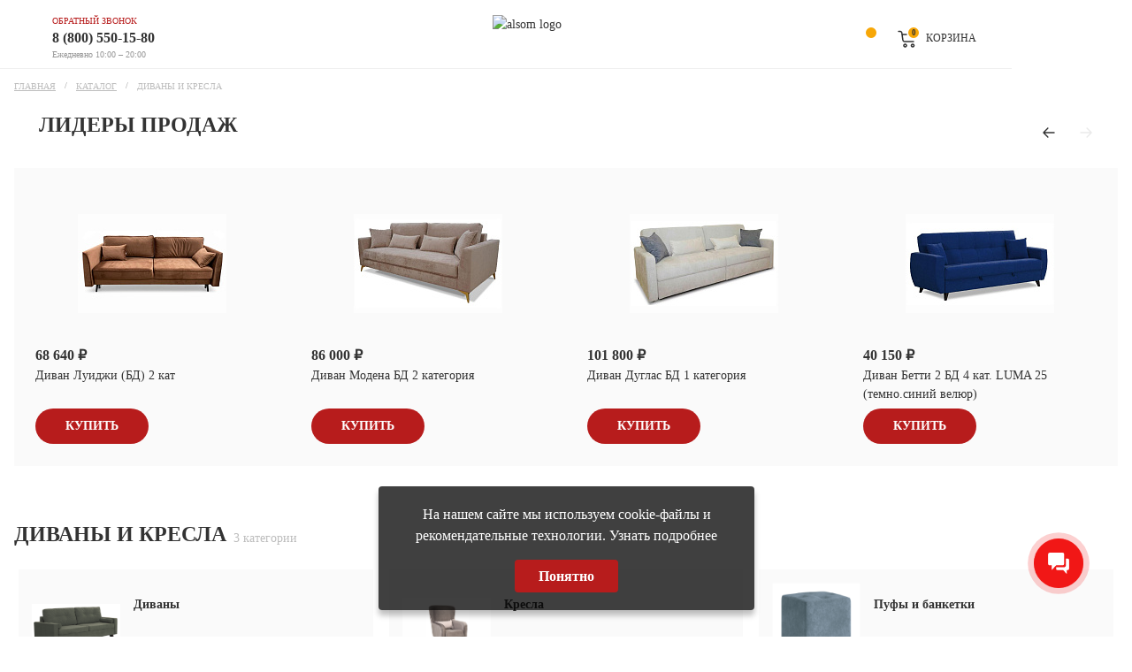

--- FILE ---
content_type: text/html; charset=utf-8
request_url: https://also-m.ru/catalog/divany_i_kresla/
body_size: 55987
content:
<!DOCTYPE html>
<!--[if IE 9]>
<html class="no-js ie ie9" lang="ru"><![endif]-->
<!--[if !IE]><!-->
<html class="no-js" lang="ru"><!--<![endif]-->
<head>
    <meta charset="utf-8">
<meta http-equiv="x-ua-compatible" content="ie=edge">
<meta name="viewport" content="width=device-width, initial-scale=1.0">
<meta name="copyright" content="Создание сайтов - Cetera Labs, www.cetera.ru, 2021">
<meta name="author" content="Cetera Labs, http://www.cetera.ru/, создание сайтов, поддержка сайтов, продвижение сайтов">
<meta name="cmsmagazine" content="f21b68cb09efe1a7161ca2caaacaf749" />

<meta property="og:type" content="website" />
<meta property="og:locale" content="ru_RU" />
<meta property="og:title" content="Интернет-магазин мебели АЛСО - купить мебель недорого" />
<meta property="og:description" content="Интернет-магазин мебели - АЛСО. Купить мебель недорого. Качественная мебель" />
<meta property="og:url" content="/">
<meta property="og:image" content="/local/templates/also_common/images/logo.svg" />
<meta property="og:image:width" content="165">
<meta property="og:image:height" content="56">


<title>Диваны и кресла купить в Кемерово</title>
<link rel="apple-touch-icon" sizes="180x180" href="/local/templates/also_common/images/favicon/apple-touch-icon.png">
<link rel="icon" type="image/png" sizes="32x32" href="/local/templates/also_common/images/favicon/favicon-32x32.png">
<link rel="icon" type="image/png" sizes="194x194"
      href="/local/templates/also_common/images/favicon/favicon-194x194.png">
<link rel="icon" type="image/png" sizes="192x192"
      href="/local/templates/also_common/images/favicon/android-chrome-192x192.png">
<link rel="icon" type="image/png" sizes="16x16" href="/local/templates/also_common/images/favicon/favicon-16x16.png">
<link rel="manifest" href="/local/templates/also_common/images/favicon/site.webmanifest">
<link rel="mask-icon" href="/local/templates/also_common/images/favicon/safari-pinned-tab.svg" color="#b71c1c">
<link rel="shortcut icon" href="/local/templates/also_common/images/favicon/favicon.ico">
<meta name="msapplication-TileColor" content="#b71c1c">
<meta name="msapplication-config" content="/local/templates/also_common/images/favicon/browserconfig.xml">
<script data-skip-moving="true">
    (function(m,e,t,r,i,k,a){m[i]=m[i]||function(){(m[i].a=m[i].a||[]).push(arguments)};
        m[i].l=1*new Date();k=e.createElement(t),a=e.getElementsByTagName(t)[0],k.async=1,k.src=r,a.parentNode.insertBefore(k,a)})
    (window, document, "script", "https://mc.yandex.ru/metrika/tag.js", "ym");

    ym(46914018, "init", {
        clickmap:true,
        trackLinks:true,
        accurateTrackBounce:true,
        webvisor:true,
        ecommerce:"dataLayer"
    });

    ym(87343426, "init",

        { clickmap:true, trackLinks:true, accurateTrackBounce:true, webvisor:true }
    );
</script>
<noscript><div><img src="https://mc.yandex.ru/watch/46914018"  style="position:absolute; left:-9999px;" alt="" /></div></noscript>
<!-- Top.Mail.Ru counter -->
<noscript><div><img src="https://top-fwz1.mail.ru/counter?id=3377649;js=na" style="position:absolute;left:-9999px;" alt="Top.Mail.Ru" /></div></noscript>
<!-- /Top.Mail.Ru counter -->
<!-- /Yandex.Metrika counter -->
<noscript><div><img src="https://mc.yandex.ru/watch/87343426" style="position:absolute; left:-9999px;" alt="" /></div></noscript>
<!-- /Yandex.Metrika counter -->
<!-- Yandex.Metrika counter -->
<!---->

<meta name="keywords" content="мебель, купить, интернет-магазин мебели АЛСО, недорогая мебель, интернет каталог мебели" />
<meta name="description" content="Диваны и кресла. Интернет-магазин недорогой и качественной мебели - АЛСО. Розничная и оптовая торговля." />
<style type="text/css">.bx-composite-btn {background: url(/bitrix/images/main/composite/sprite-1x.png) no-repeat right 0 #e94524;border-radius: 15px;color: #fff !important;display: inline-block;line-height: 30px;font-family: "Helvetica Neue", Helvetica, Arial, sans-serif !important;font-size: 12px !important;font-weight: bold !important;height: 31px !important;padding: 0 42px 0 17px !important;vertical-align: middle !important;text-decoration: none !important;}@media screen   and (min-device-width: 1200px)   and (max-device-width: 1600px)   and (-webkit-min-device-pixel-ratio: 2)  and (min-resolution: 192dpi) {.bx-composite-btn {background-image: url(/bitrix/images/main/composite/sprite-2x.png);background-size: 42px 124px;}}.bx-composite-btn-fixed {position: absolute;top: -45px;right: 15px;z-index: 10;}.bx-btn-white {background-position: right 0;color: #fff !important;}.bx-btn-black {background-position: right -31px;color: #000 !important;}.bx-btn-red {background-position: right -62px;color: #555 !important;}.bx-btn-grey {background-position: right -93px;color: #657b89 !important;}.bx-btn-border {border: 1px solid #d4d4d4;height: 29px !important;line-height: 29px !important;}.bx-composite-loading {display: block;width: 40px;height: 40px;background: url(/bitrix/images/main/composite/loading.gif);}</style>
<script data-skip-moving="true">(function(w, d) {var v = w.frameCacheVars = {"CACHE_MODE":"HTMLCACHE","banner":{"url":"https:\/\/www.1c-bitrix.ru\/composite\/","text":"Быстро с 1С-Битрикс","bgcolor":"#E94524","style":"white"},"storageBlocks":[],"dynamicBlocks":{"LkGdQn":"e61a50a43823","1Zqo92":"445f833e2889","XEVOpk":"681e1639fca5","pul8NR":"c7567275b1b1","sbEmYq":"096f5455e040","3SWgvp":"096f5455e040","g8taYv":"f2ac0b64d11e","XorBZe":"3abb67557c07","KtXxKY":"980010fe94d3","rIpOz9":"c85f349d699b"},"AUTO_UPDATE":true,"AUTO_UPDATE_TTL":120,"version":2};var inv = false;if (v.AUTO_UPDATE === false){if (v.AUTO_UPDATE_TTL && v.AUTO_UPDATE_TTL > 0){var lm = Date.parse(d.lastModified);if (!isNaN(lm)){var td = new Date().getTime();if ((lm + v.AUTO_UPDATE_TTL * 1000) >= td){w.frameRequestStart = false;w.preventAutoUpdate = true;return;}inv = true;}}else{w.frameRequestStart = false;w.preventAutoUpdate = true;return;}}var r = w.XMLHttpRequest ? new XMLHttpRequest() : (w.ActiveXObject ? new w.ActiveXObject("Microsoft.XMLHTTP") : null);if (!r) { return; }w.frameRequestStart = true;var m = v.CACHE_MODE; var l = w.location; var x = new Date().getTime();var q = "?bxrand=" + x + (l.search.length > 0 ? "&" + l.search.substring(1) : "");var u = l.protocol + "//" + l.host + l.pathname + q;r.open("GET", u, true);r.setRequestHeader("BX-ACTION-TYPE", "get_dynamic");r.setRequestHeader("X-Bitrix-Composite", "get_dynamic");r.setRequestHeader("BX-CACHE-MODE", m);r.setRequestHeader("BX-CACHE-BLOCKS", v.dynamicBlocks ? JSON.stringify(v.dynamicBlocks) : "");if (inv){r.setRequestHeader("BX-INVALIDATE-CACHE", "Y");}try { r.setRequestHeader("BX-REF", d.referrer || "");} catch(e) {}if (m === "APPCACHE"){r.setRequestHeader("BX-APPCACHE-PARAMS", JSON.stringify(v.PARAMS));r.setRequestHeader("BX-APPCACHE-URL", v.PAGE_URL ? v.PAGE_URL : "");}r.onreadystatechange = function() {if (r.readyState != 4) { return; }var a = r.getResponseHeader("BX-RAND");var b = w.BX && w.BX.frameCache ? w.BX.frameCache : false;if (a != x || !((r.status >= 200 && r.status < 300) || r.status === 304 || r.status === 1223 || r.status === 0)){var f = {error:true, reason:a!=x?"bad_rand":"bad_status", url:u, xhr:r, status:r.status};if (w.BX && w.BX.ready && b){BX.ready(function() {setTimeout(function(){BX.onCustomEvent("onFrameDataRequestFail", [f]);}, 0);});}w.frameRequestFail = f;return;}if (b){b.onFrameDataReceived(r.responseText);if (!w.frameUpdateInvoked){b.update(false);}w.frameUpdateInvoked = true;}else{w.frameDataString = r.responseText;}};r.send();var p = w.performance;if (p && p.addEventListener && p.getEntries && p.setResourceTimingBufferSize){var e = 'resourcetimingbufferfull';var h = function() {if (w.BX && w.BX.frameCache && w.BX.frameCache.frameDataInserted){p.removeEventListener(e, h);}else {p.setResourceTimingBufferSize(p.getEntries().length + 50);}};p.addEventListener(e, h);}})(window, document);</script>
<script data-skip-moving="true">(function(w, d, n) {var cl = "bx-core";var ht = d.documentElement;var htc = ht ? ht.className : undefined;if (htc === undefined || htc.indexOf(cl) !== -1){return;}var ua = n.userAgent;if (/(iPad;)|(iPhone;)/i.test(ua)){cl += " bx-ios";}else if (/Windows/i.test(ua)){cl += ' bx-win';}else if (/Macintosh/i.test(ua)){cl += " bx-mac";}else if (/Linux/i.test(ua) && !/Android/i.test(ua)){cl += " bx-linux";}else if (/Android/i.test(ua)){cl += " bx-android";}cl += (/(ipad|iphone|android|mobile|touch)/i.test(ua) ? " bx-touch" : " bx-no-touch");cl += w.devicePixelRatio && w.devicePixelRatio >= 2? " bx-retina": " bx-no-retina";if (/AppleWebKit/.test(ua)){cl += " bx-chrome";}else if (/Opera/.test(ua)){cl += " bx-opera";}else if (/Firefox/.test(ua)){cl += " bx-firefox";}ht.className = htc ? htc + " " + cl : cl;})(window, document, navigator);</script>


<link href="/bitrix/css/main/bootstrap.css?1627564745141508" type="text/css"  rel="stylesheet" />
<link href="/bitrix/css/main/themes/blue/style.css?1627564745386" type="text/css"  rel="stylesheet" />
<link href="/bitrix/js/ui/design-tokens/dist/ui.design-tokens.css?175368167126358" type="text/css"  rel="stylesheet" />
<link href="/bitrix/js/ui/fonts/opensans/ui.font.opensans.css?16826878612555" type="text/css"  rel="stylesheet" />
<link href="/bitrix/js/main/popup/dist/main.popup.bundle.css?175368666131694" type="text/css"  rel="stylesheet" />
<link href="/bitrix/css/main/themes/red/style.css?1627564745383" type="text/css"  rel="stylesheet" />
<link href="/bitrix/css/main/font-awesome.css?162756474528777" type="text/css"  rel="stylesheet" />
<link href="/bitrix/css/r52.acceptcookies/style.css?17411442194022" type="text/css"  rel="stylesheet" />
<link href="/bitrix/cache/css/s1/also_regular/page_e216a97907be08583e3936d5de7b8f21/page_e216a97907be08583e3936d5de7b8f21_v1.css?176058810595073" type="text/css"  rel="stylesheet" />
<link href="/bitrix/cache/css/s1/also_regular/template_57694de0856c7637b09b9bd54bcbf8a9/template_57694de0856c7637b09b9bd54bcbf8a9_v1.css?1768293467344834" type="text/css"  data-template-style="true" rel="stylesheet" />




<script type="extension/settings" data-extension="currency.currency-core">{"region":"ru"}</script>



            
            <!-- Yandex.Metrika counter -->
            
            <!-- /Yandex.Metrika counter -->
                    
        
<link rel="next" href="?PAGEN_1=2">
<link rel="next" href="?PAGEN_1=2">
	
<!-- Varioqub experiments -->
</head>
<body>
<div id="panel"></div>
    <div class="grid-container">
        <div class="front">
            <div class="cone">
	                            <a class="cone__logo" href="/">
                    <img alt="alsom logo" src="/local/templates/also_common/images/logo.svg">                </a>
	                            <div id="bxdynamic_LkGdQn_start" style="display:none"></div>

    <ul class="room">
                <li class="room__item">
            <a class="room__link room__link--custom" href="/catalog/">
                <div class="room__ico">

                </div>
                <div class="room__text">Каталог мебели</div>
            </a>
        </li>
                                                    <li class="room__item">
                    <a class="room__link  active" href="/catalog/divany_i_kresla/">
                        <div class="room__ico">
                                                            <img src="/upload/uf/58d/8xj43tggfu4bzvhibc3veuyiq8g0mal2/comfortable_couch_furniture_svgrepo_com.svg" alt="">
                                                    </div>
                        <div class="room__text">Диваны и кресла</div>
                    </a>
                                            <div class="room__arr">
                            <img class="svg-inline" src="/local/templates/also_common/images/arr.svg" alt="">
                        </div>
                        <div class="room__drop">
                            <div class="room__h3">Диваны и кресла </div>

                                                                                            <div class="room__li ">
                                    <a class="room__module " href="/catalog/divany_i_kresla/divany/"
                                       title="Диваны">Диваны</a>
                                                                            <div class="room__arr">
                                            <img class="svg-inline" src="/local/templates/also_common/images/arr.svg" alt="">
                                        </div>
                                        <div class="room__drop room__drop_third">
                                            <div
                                                class="room__h3">Диваны 3</div>
                                                                                                                                            <div class="room__li">
                                                    <a class="room__module " href="/catalog/divany_i_kresla/divany/divany_pryamye_2/"
                                                       title="Диваны прямые">Диваны прямые</a>
                                                </div>
                                                                                                                                                                                            <div class="room__li">
                                                    <a class="room__module " href="/catalog/divany_i_kresla/divany/divany_uglovye/"
                                                       title="Диваны угловые">Диваны угловые</a>
                                                </div>
                                                                                                                                                                                                                                </div>
                                                                    </div>
                                                                                                                            <div class="room__li ">
                                    <a class="room__module " href="/catalog/divany_i_kresla/kresla_3/"
                                       title="Кресла">Кресла</a>
                                                                    </div>
                                                                                                                            <div class="room__li ">
                                    <a class="room__module " href="/catalog/divany_i_kresla/pufy_i_banketki/"
                                       title="Пуфы и банкетки">Пуфы и банкетки</a>
                                                                    </div>
                                                                                    </div>
                                    </li>
                                                            <li class="room__item">
                    <a class="room__link  " href="/catalog/gotovye_kukhonnye_garnitury/">
                        <div class="room__ico">
                                                            <img src="/upload/uf/bf4/91u3vj86gvflyqq1c6s17zy2c0asirrc/kitchen_svgrepo_com.svg" alt="">
                                                    </div>
                        <div class="room__text">Готовые кухонные гарнитуры</div>
                    </a>
                                            <div class="room__arr">
                            <img class="svg-inline" src="/local/templates/also_common/images/arr.svg" alt="">
                        </div>
                        <div class="room__drop">
                            <div class="room__h3">Готовые кухонные гарнитуры </div>

                                                                                            <div class="room__li ">
                                    <a class="room__module " href="/catalog/gotovye_kukhonnye_garnitury/moyki_i_smesiteli/"
                                       title="Мойки и смесители">Мойки и смесители</a>
                                                                    </div>
                                                                                                                            <div class="room__li ">
                                    <a class="room__module " href="/catalog/gotovye_kukhonnye_garnitury/gotovye_resheniya_6/"
                                       title="Готовые решения">Готовые решения</a>
                                                                    </div>
                                                                                    </div>
                                    </li>
                                                            <li class="room__item">
                    <a class="room__link  " href="/catalog/kukhni_na_zakaz/">
                        <div class="room__ico"><img src="/upload/uf/fe5/oexm9zlnmskp14msoi98ih23xrf7tayi/cabinet_cooking_furniture_svgrepo_com-_1_.svg" alt=""></div>
                        <div class="room__text">Кухни на заказ</div>
                    </a>
                </li>
                                                                <li class="room__item">
                    <a class="room__link  " href="/catalog/shkafy_i_stellazhi/">
                        <div class="room__ico">
                                                            <img src="/upload/uf/a89/7m2y530ppyym1n7sv0yxroowfnpofqmk/closet_clothes_furniture_2_svgrepo_com.svg" alt="">
                                                    </div>
                        <div class="room__text">Шкафы и стеллажи</div>
                    </a>
                                            <div class="room__arr">
                            <img class="svg-inline" src="/local/templates/also_common/images/arr.svg" alt="">
                        </div>
                        <div class="room__drop">
                            <div class="room__h3">Шкафы и стеллажи </div>

                                                                                            <div class="room__li ">
                                    <a class="room__module " href="/catalog/shkafy_i_stellazhi/shkafy_kupe_2/"
                                       title="Шкафы-купе">Шкафы-купе</a>
                                                                            <div class="room__arr">
                                            <img class="svg-inline" src="/local/templates/also_common/images/arr.svg" alt="">
                                        </div>
                                        <div class="room__drop room__drop_third">
                                            <div
                                                class="room__h3">Шкафы-купе 2</div>
                                                                                                                                            <div class="room__li">
                                                    <a class="room__module " href="/catalog/shkafy_i_stellazhi/shkafy_kupe_2/shkafy_kupe_2_dvernye_1/"
                                                       title="Шкафы-купе 2-дверные">Шкафы-купе 2-дверные</a>
                                                </div>
                                                                                                                                                                                            <div class="room__li">
                                                    <a class="room__module " href="/catalog/shkafy_i_stellazhi/shkafy_kupe_2/shkafy_kupe_3_dvernye/"
                                                       title="Шкафы-купе 3-дверные">Шкафы-купе 3-дверные</a>
                                                </div>
                                                                                                                                    </div>
                                                                    </div>
                                                                                                                            <div class="room__li ">
                                    <a class="room__module " href="/catalog/shkafy_i_stellazhi/shkafy_raspashnye_1/"
                                       title="Шкафы распашные">Шкафы распашные</a>
                                                                            <div class="room__arr">
                                            <img class="svg-inline" src="/local/templates/also_common/images/arr.svg" alt="">
                                        </div>
                                        <div class="room__drop room__drop_third">
                                            <div
                                                class="room__h3">Шкафы распашные 4</div>
                                                                                                                                            <div class="room__li">
                                                    <a class="room__module " href="/catalog/shkafy_i_stellazhi/shkafy_raspashnye_1/shkafy_1_dvernye/"
                                                       title="Шкафы 1-дверные">Шкафы 1-дверные</a>
                                                </div>
                                                                                                                                                                                            <div class="room__li">
                                                    <a class="room__module " href="/catalog/shkafy_i_stellazhi/shkafy_raspashnye_1/shkafy_2_dvernye/"
                                                       title="Шкафы 2-дверные">Шкафы 2-дверные</a>
                                                </div>
                                                                                                                                                                                            <div class="room__li">
                                                    <a class="room__module " href="/catalog/shkafy_i_stellazhi/shkafy_raspashnye_1/shkafy_3_dvernye/"
                                                       title="Шкафы 3-дверные">Шкафы 3-дверные</a>
                                                </div>
                                                                                                                                                                                            <div class="room__li">
                                                    <a class="room__module " href="/catalog/shkafy_i_stellazhi/shkafy_raspashnye_1/shkafy_4_dvernye/"
                                                       title="Шкафы 4-дверные">Шкафы 4-дверные</a>
                                                </div>
                                                                                                                                    </div>
                                                                    </div>
                                                                                                                            <div class="room__li ">
                                    <a class="room__module " href="/catalog/shkafy_i_stellazhi/shkafy_uglovye/"
                                       title="Шкафы угловые">Шкафы угловые</a>
                                                                    </div>
                                                                                                                            <div class="room__li ">
                                    <a class="room__module " href="/catalog/shkafy_i_stellazhi/navesnye_shkafy/"
                                       title="Навесные шкафы">Навесные шкафы</a>
                                                                    </div>
                                                                                                                            <div class="room__li ">
                                    <a class="room__module " href="/catalog/shkafy_i_stellazhi/polki_5/"
                                       title="Полки">Полки</a>
                                                                    </div>
                                                                                                                            <div class="room__li ">
                                    <a class="room__module " href="/catalog/shkafy_i_stellazhi/shkafy_vitriny/"
                                       title="Шкафы-витрины">Шкафы-витрины</a>
                                                                    </div>
                                                                                                                            <div class="room__li ">
                                    <a class="room__module " href="/catalog/shkafy_i_stellazhi/shkafy_dlya_knig/"
                                       title="Шкафы для книг">Шкафы для книг</a>
                                                                    </div>
                                                                                                                                                                                        <div class="room__li ">
                                    <a class="room__module " href="/catalog/shkafy_i_stellazhi/shkafy_dlya_prikhozhey/"
                                       title="Шкафы для прихожей">Шкафы для прихожей</a>
                                                                    </div>
                                                                                                                            <div class="room__li ">
                                    <a class="room__module " href="/catalog/shkafy_i_stellazhi/shkafy_dlya_obuvi/"
                                       title="Шкафы для обуви">Шкафы для обуви</a>
                                                                    </div>
                                                                                                                            <div class="room__li ">
                                    <a class="room__module " href="/catalog/shkafy_i_stellazhi/stenki_i_garnitury_dlya_gostinoy/"
                                       title="Стенки и гарнитуры для гостиной">Стенки и гарнитуры для гостиной</a>
                                                                    </div>
                                                                                                                            <div class="room__li ">
                                    <a class="room__module " href="/catalog/shkafy_i_stellazhi/stellazhi_2/"
                                       title="Стеллажи">Стеллажи</a>
                                                                            <div class="room__arr">
                                            <img class="svg-inline" src="/local/templates/also_common/images/arr.svg" alt="">
                                        </div>
                                        <div class="room__drop room__drop_third">
                                            <div
                                                class="room__h3">Стеллажи 2</div>
                                                                                                                                            <div class="room__li">
                                                    <a class="room__module " href="/catalog/shkafy_i_stellazhi/stellazhi_2/pryamye_stellazhi/"
                                                       title="Прямые стеллажи">Прямые стеллажи</a>
                                                </div>
                                                                                                                                                                                            <div class="room__li">
                                                    <a class="room__module " href="/catalog/shkafy_i_stellazhi/stellazhi_2/uglovye_stellazhi/"
                                                       title="Угловые стеллажи">Угловые стеллажи</a>
                                                </div>
                                                                                                                                    </div>
                                                                    </div>
                                                                                                                            <div class="room__li ">
                                    <a class="room__module " href="/catalog/shkafy_i_stellazhi/shkafy_dlya_garderobnoy/"
                                       title="Шкафы для гардеробной">Шкафы для гардеробной</a>
                                                                    </div>
                                                                                    </div>
                                    </li>
                                                            <li class="room__item">
                    <a class="room__link  " href="/catalog/komody_i_tumby/">
                        <div class="room__ico">
                                                            <img src="/upload/uf/f41/z35pd1ghczvurj0b6wadgirey3yvt1dv/bedside_cabinet_cupboard_svgrepo_com.svg" alt="">
                                                    </div>
                        <div class="room__text">Комоды и тумбы</div>
                    </a>
                                            <div class="room__arr">
                            <img class="svg-inline" src="/local/templates/also_common/images/arr.svg" alt="">
                        </div>
                        <div class="room__drop">
                            <div class="room__h3">Комоды и тумбы </div>

                                                                                            <div class="room__li ">
                                    <a class="room__module " href="/catalog/komody_i_tumby/tumby_1/"
                                       title="Тумбы">Тумбы</a>
                                                                            <div class="room__arr">
                                            <img class="svg-inline" src="/local/templates/also_common/images/arr.svg" alt="">
                                        </div>
                                        <div class="room__drop room__drop_third">
                                            <div
                                                class="room__h3">Тумбы 3</div>
                                                                                                                                            <div class="room__li">
                                                    <a class="room__module " href="/catalog/komody_i_tumby/tumby_1/tumby_pod_tv/"
                                                       title="Тумбы под ТВ">Тумбы под ТВ</a>
                                                </div>
                                                                                                                                                                                            <div class="room__li">
                                                    <a class="room__module " href="/catalog/komody_i_tumby/tumby_1/prikrovatnye_tumby/"
                                                       title="Прикроватные тумбы">Прикроватные тумбы</a>
                                                </div>
                                                                                                                                                                                            <div class="room__li">
                                                    <a class="room__module " href="/catalog/komody_i_tumby/tumby_1/tumby_dlya_obuvi/"
                                                       title="Тумбы для обуви">Тумбы для обуви</a>
                                                </div>
                                                                                                                                    </div>
                                                                    </div>
                                                                                                                            <div class="room__li ">
                                    <a class="room__module " href="/catalog/komody_i_tumby/komody_3/"
                                       title="Комоды">Комоды</a>
                                                                    </div>
                                                                                                                                                </div>
                                    </li>
                                                            <li class="room__item">
                    <a class="room__link  " href="/catalog/krovati_/">
                        <div class="room__ico">
                                                            <img src="/upload/uf/c0a/eybklov1ikse3xghixl101rvpix1snwf/bed_svgrepo_com.svg" alt="">
                                                    </div>
                        <div class="room__text">Кровати </div>
                    </a>
                                            <div class="room__arr">
                            <img class="svg-inline" src="/local/templates/also_common/images/arr.svg" alt="">
                        </div>
                        <div class="room__drop">
                            <div class="room__h3">Кровати  </div>

                                                                                            <div class="room__li ">
                                    <a class="room__module " href="/catalog/krovati_/krovati_s_podemnym_mekhanizmom/"
                                       title="Кровати с подъемным механизмом">Кровати с подъемным механизмом</a>
                                                                    </div>
                                                                                                                                                                                        <div class="room__li ">
                                    <a class="room__module " href="/catalog/krovati_/odnospalnye_krovati/"
                                       title="Односпальные кровати">Односпальные кровати</a>
                                                                    </div>
                                                                                                                            <div class="room__li ">
                                    <a class="room__module " href="/catalog/krovati_/dvuspalnye_krovati/"
                                       title="Двуспальные кровати">Двуспальные кровати</a>
                                                                    </div>
                                                                                                                                                                                        <div class="room__li ">
                                    <a class="room__module " href="/catalog/krovati_/detskie_krovati/"
                                       title="Детские кровати">Детские кровати</a>
                                                                            <div class="room__arr">
                                            <img class="svg-inline" src="/local/templates/also_common/images/arr.svg" alt="">
                                        </div>
                                        <div class="room__drop room__drop_third">
                                            <div
                                                class="room__h3">Детские кровати 3</div>
                                                                                                                                                                                                                                        <div class="room__li">
                                                    <a class="room__module " href="/catalog/krovati_/detskie_krovati/odnoyarusnye_krovati/"
                                                       title="Одноярусные кровати">Одноярусные кровати</a>
                                                </div>
                                                                                                                                                                                            <div class="room__li">
                                                    <a class="room__module " href="/catalog/krovati_/detskie_krovati/dvukhyarusnye_krovati/"
                                                       title="Двухярусные кровати">Двухярусные кровати</a>
                                                </div>
                                                                                                                                    </div>
                                                                    </div>
                                                                                                                            <div class="room__li ">
                                    <a class="room__module " href="/catalog/krovati_/osnovaniya_dlya_krovatey/"
                                       title="Основания для кроватей">Основания для кроватей</a>
                                                                    </div>
                                                                                                                            <div class="room__li ">
                                    <a class="room__module " href="/catalog/krovati_/interernye_krovati/"
                                       title="Интерьерные кровати">Интерьерные кровати</a>
                                                                    </div>
                                                                                    </div>
                                    </li>
                                                            <li class="room__item">
                    <a class="room__link  " href="/catalog/matrasy_i_toppery/">
                        <div class="room__ico">
                                                            <img src="/upload/uf/c07/8nq9f1uge367vdssrsge19vwolsi1vjy.svg" alt="">
                                                    </div>
                        <div class="room__text">Матрасы и топперы</div>
                    </a>
                                            <div class="room__arr">
                            <img class="svg-inline" src="/local/templates/also_common/images/arr.svg" alt="">
                        </div>
                        <div class="room__drop">
                            <div class="room__h3">Матрасы и топперы </div>

                                                                                            <div class="room__li ">
                                    <a class="room__module " href="/catalog/matrasy_i_toppery/pruzhinnye_matrasy_1/"
                                       title="Пружинные матрасы">Пружинные матрасы</a>
                                                                    </div>
                                                                                                                            <div class="room__li ">
                                    <a class="room__module " href="/catalog/matrasy_i_toppery/bespruzhinnye_matrasy_1/"
                                       title="Беспружинные матрасы">Беспружинные матрасы</a>
                                                                    </div>
                                                                                                                                                                                                                                                                                                                                                                                                                                                                                                                                                                                                                            <div class="room__li ">
                                    <a class="room__module " href="/catalog/matrasy_i_toppery/zashchitnye_chekhly/"
                                       title="Защитные чехлы">Защитные чехлы</a>
                                                                    </div>
                                                                                                                            <div class="room__li ">
                                    <a class="room__module " href="/catalog/matrasy_i_toppery/podushki/"
                                       title="Подушки">Подушки</a>
                                                                    </div>
                                                                                                                            <div class="room__li ">
                                    <a class="room__module " href="/catalog/matrasy_i_toppery/toppery/"
                                       title="Топперы">Топперы</a>
                                                                    </div>
                                                                                    </div>
                                    </li>
                                                            <li class="room__item">
                    <a class="room__link red " href="/catalog/stoly/">
                        <div class="room__ico">
                                                            <img src="/upload/uf/47d/yzsatndjohz273563uy26anyyn8hx1k5/desk_table_svgrepo_com.svg" alt="">
                                                    </div>
                        <div class="room__text">Столы</div>
                    </a>
                                            <div class="room__arr">
                            <img class="svg-inline" src="/local/templates/also_common/images/arr.svg" alt="">
                        </div>
                        <div class="room__drop">
                            <div class="room__h3">Столы </div>

                                                                                            <div class="room__li ">
                                    <a class="room__module " href="/catalog/stoly/obedennye_stoly/"
                                       title="Обеденные столы">Обеденные столы</a>
                                                                            <div class="room__arr">
                                            <img class="svg-inline" src="/local/templates/also_common/images/arr.svg" alt="">
                                        </div>
                                        <div class="room__drop room__drop_third">
                                            <div
                                                class="room__h3">Обеденные столы 2</div>
                                                                                                                                            <div class="room__li">
                                                    <a class="room__module " href="/catalog/stoly/obedennye_stoly/razdvizhnye_obedennye_stoly/"
                                                       title="Раздвижные обеденные столы">Раздвижные обеденные столы</a>
                                                </div>
                                                                                                                                                                                            <div class="room__li">
                                                    <a class="room__module " href="/catalog/stoly/obedennye_stoly/nerazdvizhnye_obedennye_stoly/"
                                                       title="Нераздвижные обеденные столы">Нераздвижные обеденные столы</a>
                                                </div>
                                                                                                                                    </div>
                                                                    </div>
                                                                                                                                                                                        <div class="room__li ">
                                    <a class="room__module " href="/catalog/stoly/kukhonnye_ugolki_1/"
                                       title="Кухонные уголки">Кухонные уголки</a>
                                                                    </div>
                                                                                                                            <div class="room__li ">
                                    <a class="room__module " href="/catalog/stoly/zhurnalnye_stoly/"
                                       title="Журнальные столы">Журнальные столы</a>
                                                                    </div>
                                                                                                                            <div class="room__li ">
                                    <a class="room__module " href="/catalog/stoly/tualetnye_stoly/"
                                       title="Туалетные столы">Туалетные столы</a>
                                                                    </div>
                                                                                                                            <div class="room__li ">
                                    <a class="room__module " href="/catalog/stoly/pismennye_stoly/"
                                       title="Письменные столы">Письменные столы</a>
                                                                    </div>
                                                                                                                            <div class="room__li ">
                                    <a class="room__module " href="/catalog/stoly/kompyuternye_stoly/"
                                       title="Компьютерные столы">Компьютерные столы</a>
                                                                    </div>
                                                                                                                                                                                        <div class="room__li ">
                                    <a class="room__module " href="/catalog/stoly/stoly_knizhki/"
                                       title="Столы-книжки">Столы-книжки</a>
                                                                    </div>
                                                                                    </div>
                                    </li>
                                                            <li class="room__item">
                    <a class="room__link  " href="/catalog/stulya/">
                        <div class="room__ico">
                                                            <img src="/upload/uf/e82/b6hhxhj5pw0upm02tmyxeja9iqjc2hoe/chair_svgrepo_com.svg" alt="">
                                                    </div>
                        <div class="room__text">Стулья</div>
                    </a>
                                            <div class="room__arr">
                            <img class="svg-inline" src="/local/templates/also_common/images/arr.svg" alt="">
                        </div>
                        <div class="room__drop">
                            <div class="room__h3">Стулья </div>

                                                                                            <div class="room__li ">
                                    <a class="room__module " href="/catalog/stulya/kukhonnye_stulya/"
                                       title="Кухонные стулья">Кухонные стулья</a>
                                                                    </div>
                                                                                                                            <div class="room__li ">
                                    <a class="room__module " href="/catalog/stulya/kukhonnye_skami/"
                                       title="Кухонные скамьи">Кухонные скамьи</a>
                                                                    </div>
                                                                                                                                                                                                                                                    <div class="room__li ">
                                    <a class="room__module " href="/catalog/stulya/taburety_3/"
                                       title="Табуреты">Табуреты</a>
                                                                    </div>
                                                                                    </div>
                                    </li>
                                                            <li class="room__item">
                    <a class="room__link  " href="/catalog/zerkala_2/">
                        <div class="room__ico"><img src="/upload/uf/cc7/7amdorr9ioksg18ijghnaomudfpiwvlz/mirror_svgrepo_com-_1_.svg" alt=""></div>
                        <div class="room__text">Зеркала</div>
                    </a>
                </li>
                                    <li class="hr"></li>
                                                                    <li class="room__item">
                    <a class="room__link room__link--custom " href="/catalog/komnaty/">
                        <div class="room__ico"><img src="" alt=""></div>
                        <div class="room__text">Комнаты</div>
                    </a>
                </li>
                                                                <li class="room__item">
                    <a class="room__link  " href="/catalog/komnaty/gostinye/">
                        <div class="room__ico">
                                                            <img src="/upload/uf/df4/hu7qz9e0bfrz0eqsog9wk8wbwqo98o7k/cupboard_tv_svgrepo_com.svg" alt="">
                                                    </div>
                        <div class="room__text">Гостиные</div>
                    </a>
                                            <div class="room__arr">
                            <img class="svg-inline" src="/local/templates/also_common/images/arr.svg" alt="">
                        </div>
                        <div class="room__drop">
                            <div class="room__h3">Гостиные </div>

                                                                                            <div class="room__li ">
                                    <a class="room__module " href="/catalog/divany_i_kresla/divany/"
                                       title="Диваны">Диваны</a>
                                                                            <div class="room__arr">
                                            <img class="svg-inline" src="/local/templates/also_common/images/arr.svg" alt="">
                                        </div>
                                        <div class="room__drop room__drop_third">
                                            <div
                                                class="room__h3">Диваны 3</div>
                                                                                                                                            <div class="room__li">
                                                    <a class="room__module " href="/catalog/divany_i_kresla/divany/divany_pryamye_2/"
                                                       title="Диваны прямые">Диваны прямые</a>
                                                </div>
                                                                                                                                                                                            <div class="room__li">
                                                    <a class="room__module " href="/catalog/divany_i_kresla/divany/divany_uglovye/"
                                                       title="Диваны угловые">Диваны угловые</a>
                                                </div>
                                                                                                                                                                                                                                </div>
                                                                    </div>
                                                                                                                            <div class="room__li ">
                                    <a class="room__module " href="/catalog/divany_i_kresla/kresla_3/"
                                       title="Кресла">Кресла</a>
                                                                    </div>
                                                                                                                            <div class="room__li ">
                                    <a class="room__module " href="/catalog/shkafy_i_stellazhi/navesnye_shkafy/"
                                       title="Навесные шкафы">Навесные шкафы</a>
                                                                    </div>
                                                                                                                            <div class="room__li ">
                                    <a class="room__module " href="/catalog/shkafy_i_stellazhi/polki_5/"
                                       title="Полки">Полки</a>
                                                                    </div>
                                                                                                                            <div class="room__li ">
                                    <a class="room__module " href="/catalog/shkafy_i_stellazhi/shkafy_vitriny/"
                                       title="Шкафы-витрины">Шкафы-витрины</a>
                                                                    </div>
                                                                                                                            <div class="room__li ">
                                    <a class="room__module " href="/catalog/shkafy_i_stellazhi/shkafy_dlya_knig/"
                                       title="Шкафы для книг">Шкафы для книг</a>
                                                                    </div>
                                                                                                                            <div class="room__li ">
                                    <a class="room__module " href="/catalog/komody_i_tumby/tumby_1/tumby_pod_tv/"
                                       title="Тумбы под ТВ">Тумбы под ТВ</a>
                                                                    </div>
                                                                                                                            <div class="room__li ">
                                    <a class="room__module " href="/catalog/stoly/zhurnalnye_stoly/"
                                       title="Журнальные столы">Журнальные столы</a>
                                                                    </div>
                                                                                                                                                                                        <div class="room__li ">
                                    <a class="room__module " href="/catalog/komnaty/gostinye/kollektsii/"
                                       title="Коллекции гостиные">Коллекции гостиные</a>
                                                                            <div class="room__arr">
                                            <img class="svg-inline" src="/local/templates/also_common/images/arr.svg" alt="">
                                        </div>
                                        <div class="room__drop room__drop_third">
                                            <div
                                                class="room__h3">Коллекции гостиные 29</div>
                                                                                                                                            <div class="room__li">
                                                    <a class="room__module " href="/catalog/komnaty/gostinye/kollektsii/nature_modulnaya_gostinaya/"
                                                       title="Nature модульная гостиная">Nature модульная гостиная</a>
                                                </div>
                                                                                                                                                                                            <div class="room__li">
                                                    <a class="room__module " href="/catalog/komnaty/gostinye/kollektsii/sherlock_modulnaya_gostinaya/"
                                                       title="Sherlock модульная гостиная">Sherlock модульная гостиная</a>
                                                </div>
                                                                                                                                                                                            <div class="room__li">
                                                    <a class="room__module " href="/catalog/komnaty/gostinye/kollektsii/oslo_modulnaya_gostinaya/"
                                                       title="Oslo модульная гостиная">Oslo модульная гостиная</a>
                                                </div>
                                                                                                                                                                                            <div class="room__li">
                                                    <a class="room__module " href="/catalog/komnaty/gostinye/kollektsii/akita_modulnaya_gostinaya/"
                                                       title="Акита модульная гостиная">Акита модульная гостиная</a>
                                                </div>
                                                                                                                                                                                            <div class="room__li">
                                                    <a class="room__module " href="/catalog/komnaty/gostinye/kollektsii/albero_modulnaya_gostinaya/"
                                                       title="Альберо модульная гостиная">Альберо модульная гостиная</a>
                                                </div>
                                                                                                                                                                                            <div class="room__li">
                                                    <a class="room__module " href="/catalog/komnaty/gostinye/kollektsii/dublin_modulnaya_gostinaya/"
                                                       title="Дублин модульная гостиная">Дублин модульная гостиная</a>
                                                </div>
                                                                                                                                                                                            <div class="room__li">
                                                    <a class="room__module " href="/catalog/komnaty/gostinye/kollektsii/denver_modulnaya_gostinaya/"
                                                       title="Денвер модульная гостиная">Денвер модульная гостиная</a>
                                                </div>
                                                                                                                                                                                            <div class="room__li">
                                                    <a class="room__module " href="/catalog/komnaty/gostinye/kollektsii/kler_modulnaya_gostinaya/"
                                                       title="Клер модульная гостиная">Клер модульная гостиная</a>
                                                </div>
                                                                                                                                                                                            <div class="room__li">
                                                    <a class="room__module " href="/catalog/komnaty/gostinye/kollektsii/oktava_modulnaya_gostinaya/"
                                                       title="Октава модульная гостиная">Октава модульная гостиная</a>
                                                </div>
                                                                                                                                                                                            <div class="room__li">
                                                    <a class="room__module " href="/catalog/komnaty/gostinye/kollektsii/eliza_modulnaya_gostinaya/"
                                                       title="Элиза модульная гостиная">Элиза модульная гостиная</a>
                                                </div>
                                                                                                                                                                                            <div class="room__li">
                                                    <a class="room__module " href="/catalog/komnaty/gostinye/kollektsii/crown_modulnaya_gostinaya/"
                                                       title="Crown модульная гостиная">Crown модульная гостиная</a>
                                                </div>
                                                                                                                                                                                            <div class="room__li">
                                                    <a class="room__module " href="/catalog/komnaty/gostinye/kollektsii/federica_modulnaya_gostinaya/"
                                                       title="FEDERICA модульная гостиная">FEDERICA модульная гостиная</a>
                                                </div>
                                                                                                                                                                                            <div class="room__li">
                                                    <a class="room__module " href="/catalog/komnaty/gostinye/kollektsii/Fit_modulnaya_gostinaya/"
                                                       title="Fit модульная гостиная">Fit модульная гостиная</a>
                                                </div>
                                                                                                                                                                                            <div class="room__li">
                                                    <a class="room__module " href="/catalog/komnaty/gostinye/kollektsii/yourhouse_modulnaya_gostinaya/"
                                                       title="YourHouse модульная гостиная">YourHouse модульная гостиная</a>
                                                </div>
                                                                                                                                                                                            <div class="room__li">
                                                    <a class="room__module " href="/catalog/komnaty/gostinye/kollektsii/avrora_modulnaya_gostinaya/"
                                                       title="Аврора модульная гостиная">Аврора модульная гостиная</a>
                                                </div>
                                                                                                                                                                                            <div class="room__li">
                                                    <a class="room__module " href="/catalog/komnaty/gostinye/kollektsii/appoliya_modulnaya_gostinaya/"
                                                       title="Апполия модульная гостиная">Апполия модульная гостиная</a>
                                                </div>
                                                                                                                                                                                            <div class="room__li">
                                                    <a class="room__module " href="/catalog/komnaty/gostinye/kollektsii/bokho_modulnaya_gostinaya/"
                                                       title="Бохо модульная гостиная">Бохо модульная гостиная</a>
                                                </div>
                                                                                                                                                                                            <div class="room__li">
                                                    <a class="room__module " href="/catalog/komnaty/gostinye/kollektsii/breyk_modulnaya_gostinaya/"
                                                       title="Брейк модульная гостиная">Брейк модульная гостиная</a>
                                                </div>
                                                                                                                                                                                            <div class="room__li">
                                                    <a class="room__module " href="/catalog/komnaty/gostinye/kollektsii/gira_modulnaya_gostinaya/"
                                                       title="Гира модульная гостиная">Гира модульная гостиная</a>
                                                </div>
                                                                                                                                                                                            <div class="room__li">
                                                    <a class="room__module " href="/catalog/komnaty/gostinye/kollektsii/gretta_modulnaya_gostinaya/"
                                                       title="Гретта модульная гостиная">Гретта модульная гостиная</a>
                                                </div>
                                                                                                                                                                                            <div class="room__li">
                                                    <a class="room__module " href="/catalog/komnaty/gostinye/kollektsii/leon_modulnaya_gostinaya/"
                                                       title="Леон модульная гостиная">Леон модульная гостиная</a>
                                                </div>
                                                                                                                                                                                            <div class="room__li">
                                                    <a class="room__module " href="/catalog/komnaty/gostinye/kollektsii/livorno_modulnaya_gostinaya_/"
                                                       title="Ливорно модульная гостиная ">Ливорно модульная гостиная </a>
                                                </div>
                                                                                                                                                                                            <div class="room__li">
                                                    <a class="room__module " href="/catalog/komnaty/gostinye/kollektsii/loft_modulnaya_gostinaya/"
                                                       title="Лофт модульная гостиная">Лофт модульная гостиная</a>
                                                </div>
                                                                                                                                                                                            <div class="room__li">
                                                    <a class="room__module " href="/catalog/komnaty/gostinye/kollektsii/malavi_modulnaya_gostinaya/"
                                                       title="Малави модульная гостиная">Малави модульная гостиная</a>
                                                </div>
                                                                                                                                                                                            <div class="room__li">
                                                    <a class="room__module " href="/catalog/komnaty/gostinye/kollektsii/modena_modulnaya_gostinaya/"
                                                       title="Модена модульная гостиная">Модена модульная гостиная</a>
                                                </div>
                                                                                                                                                                                            <div class="room__li">
                                                    <a class="room__module " href="/catalog/komnaty/gostinye/kollektsii/nikol_modulnaya_gostinaya/"
                                                       title="Николь модульная гостиная">Николь модульная гостиная</a>
                                                </div>
                                                                                                                                                                                            <div class="room__li">
                                                    <a class="room__module " href="/catalog/komnaty/gostinye/kollektsii/richard_modulnaya_gostinaya/"
                                                       title="Ричард модульная гостиная">Ричард модульная гостиная</a>
                                                </div>
                                                                                                                                                                                            <div class="room__li">
                                                    <a class="room__module " href="/catalog/komnaty/gostinye/kollektsii/sonata_modulnaya_gostinaya/"
                                                       title="Соната модульная гостиная">Соната модульная гостиная</a>
                                                </div>
                                                                                                                                                                                            <div class="room__li">
                                                    <a class="room__module " href="/catalog/komnaty/gostinye/kollektsii/toledo_modulnaya_gostinaya/"
                                                       title="Толедо модульная гостиная">Толедо модульная гостиная</a>
                                                </div>
                                                                                                                                    </div>
                                                                    </div>
                                                                                    </div>
                                    </li>
                                                            <li class="room__item">
                    <a class="room__link  " href="/catalog/komnaty/spalni/">
                        <div class="room__ico">
                                                            <img src="/upload/uf/053/6o62f5azpryvr2nj3vdfj08j40gh0zea/bed_bedroom_comfortable_svgrepo_com-_1_.svg" alt="">
                                                    </div>
                        <div class="room__text">Спальни</div>
                    </a>
                                            <div class="room__arr">
                            <img class="svg-inline" src="/local/templates/also_common/images/arr.svg" alt="">
                        </div>
                        <div class="room__drop">
                            <div class="room__h3">Спальни </div>

                                                                                            <div class="room__li ">
                                    <a class="room__module " href="/catalog/shkafy_i_stellazhi/shkafy_kupe_2/"
                                       title="Шкафы-купе">Шкафы-купе</a>
                                                                            <div class="room__arr">
                                            <img class="svg-inline" src="/local/templates/also_common/images/arr.svg" alt="">
                                        </div>
                                        <div class="room__drop room__drop_third">
                                            <div
                                                class="room__h3">Шкафы-купе 2</div>
                                                                                                                                            <div class="room__li">
                                                    <a class="room__module " href="/catalog/shkafy_i_stellazhi/shkafy_kupe_2/shkafy_kupe_2_dvernye_1/"
                                                       title="Шкафы-купе 2-дверные">Шкафы-купе 2-дверные</a>
                                                </div>
                                                                                                                                                                                            <div class="room__li">
                                                    <a class="room__module " href="/catalog/shkafy_i_stellazhi/shkafy_kupe_2/shkafy_kupe_3_dvernye/"
                                                       title="Шкафы-купе 3-дверные">Шкафы-купе 3-дверные</a>
                                                </div>
                                                                                                                                    </div>
                                                                    </div>
                                                                                                                            <div class="room__li ">
                                    <a class="room__module " href="/catalog/shkafy_i_stellazhi/shkafy_raspashnye_1/"
                                       title="Шкафы распашные">Шкафы распашные</a>
                                                                            <div class="room__arr">
                                            <img class="svg-inline" src="/local/templates/also_common/images/arr.svg" alt="">
                                        </div>
                                        <div class="room__drop room__drop_third">
                                            <div
                                                class="room__h3">Шкафы распашные 4</div>
                                                                                                                                            <div class="room__li">
                                                    <a class="room__module " href="/catalog/shkafy_i_stellazhi/shkafy_raspashnye_1/shkafy_1_dvernye/"
                                                       title="Шкафы 1-дверные">Шкафы 1-дверные</a>
                                                </div>
                                                                                                                                                                                            <div class="room__li">
                                                    <a class="room__module " href="/catalog/shkafy_i_stellazhi/shkafy_raspashnye_1/shkafy_2_dvernye/"
                                                       title="Шкафы 2-дверные">Шкафы 2-дверные</a>
                                                </div>
                                                                                                                                                                                            <div class="room__li">
                                                    <a class="room__module " href="/catalog/shkafy_i_stellazhi/shkafy_raspashnye_1/shkafy_3_dvernye/"
                                                       title="Шкафы 3-дверные">Шкафы 3-дверные</a>
                                                </div>
                                                                                                                                                                                            <div class="room__li">
                                                    <a class="room__module " href="/catalog/shkafy_i_stellazhi/shkafy_raspashnye_1/shkafy_4_dvernye/"
                                                       title="Шкафы 4-дверные">Шкафы 4-дверные</a>
                                                </div>
                                                                                                                                    </div>
                                                                    </div>
                                                                                                                            <div class="room__li ">
                                    <a class="room__module " href="/catalog/shkafy_i_stellazhi/shkafy_uglovye/"
                                       title="Шкафы угловые">Шкафы угловые</a>
                                                                    </div>
                                                                                                                            <div class="room__li ">
                                    <a class="room__module " href="/catalog/shkafy_i_stellazhi/stenki_i_garnitury_dlya_gostinoy/"
                                       title="Стенки и гарнитуры для гостиной">Стенки и гарнитуры для гостиной</a>
                                                                    </div>
                                                                                                                            <div class="room__li ">
                                    <a class="room__module " href="/catalog/komody_i_tumby/tumby_1/prikrovatnye_tumby/"
                                       title="Прикроватные тумбы">Прикроватные тумбы</a>
                                                                    </div>
                                                                                                                            <div class="room__li ">
                                    <a class="room__module " href="/catalog/komody_i_tumby/komody_3/"
                                       title="Комоды">Комоды</a>
                                                                    </div>
                                                                                                                            <div class="room__li ">
                                    <a class="room__module " href="/catalog/krovati_/krovati_s_podemnym_mekhanizmom/"
                                       title="Кровати с подъемным механизмом">Кровати с подъемным механизмом</a>
                                                                    </div>
                                                                                                                            <div class="room__li ">
                                    <a class="room__module " href="/catalog/krovati_/odnospalnye_krovati/"
                                       title="Односпальные кровати">Односпальные кровати</a>
                                                                    </div>
                                                                                                                                                                                        <div class="room__li ">
                                    <a class="room__module " href="/catalog/krovati_/dvuspalnye_krovati/"
                                       title="Двуспальные кровати">Двуспальные кровати</a>
                                                                    </div>
                                                                                                                            <div class="room__li ">
                                    <a class="room__module " href="/catalog/krovati_/osnovaniya_dlya_krovatey/"
                                       title="Основания для кроватей">Основания для кроватей</a>
                                                                    </div>
                                                                                                                            <div class="room__li ">
                                    <a class="room__module " href="/catalog/matrasy_i_toppery/"
                                       title="Матрасы и топперы">Матрасы и топперы</a>
                                                                            <div class="room__arr">
                                            <img class="svg-inline" src="/local/templates/also_common/images/arr.svg" alt="">
                                        </div>
                                        <div class="room__drop room__drop_third">
                                            <div
                                                class="room__h3">Матрасы и топперы 13</div>
                                                                                                                                            <div class="room__li">
                                                    <a class="room__module " href="/catalog/matrasy_i_toppery/pruzhinnye_matrasy_1/"
                                                       title="Пружинные матрасы">Пружинные матрасы</a>
                                                </div>
                                                                                                                                                                                            <div class="room__li">
                                                    <a class="room__module " href="/catalog/matrasy_i_toppery/bespruzhinnye_matrasy_1/"
                                                       title="Беспружинные матрасы">Беспружинные матрасы</a>
                                                </div>
                                                                                                                                                                                                                                                                                                                                                                                                                                                                                                                                                                                                                                                                                                                                                                                                                                                                                                                                                            <div class="room__li">
                                                    <a class="room__module " href="/catalog/matrasy_i_toppery/zashchitnye_chekhly/"
                                                       title="Защитные чехлы">Защитные чехлы</a>
                                                </div>
                                                                                                                                                                                            <div class="room__li">
                                                    <a class="room__module " href="/catalog/matrasy_i_toppery/podushki/"
                                                       title="Подушки">Подушки</a>
                                                </div>
                                                                                                                                                                                            <div class="room__li">
                                                    <a class="room__module " href="/catalog/matrasy_i_toppery/toppery/"
                                                       title="Топперы">Топперы</a>
                                                </div>
                                                                                                                                    </div>
                                                                    </div>
                                                                                                                            <div class="room__li ">
                                    <a class="room__module " href="/catalog/stoly/tualetnye_stoly/"
                                       title="Туалетные столы">Туалетные столы</a>
                                                                    </div>
                                                                                                                            <div class="room__li ">
                                    <a class="room__module " href="/catalog/zerkala_2/"
                                       title="Зеркала">Зеркала</a>
                                                                    </div>
                                                                                                                            <div class="room__li ">
                                    <a class="room__module " href="/catalog/komnaty/spalni/kollektsii/"
                                       title="Коллекции спальни">Коллекции спальни</a>
                                                                            <div class="room__arr">
                                            <img class="svg-inline" src="/local/templates/also_common/images/arr.svg" alt="">
                                        </div>
                                        <div class="room__drop room__drop_third">
                                            <div
                                                class="room__h3">Коллекции спальни 35</div>
                                                                                                                                            <div class="room__li">
                                                    <a class="room__module " href="/catalog/komnaty/spalni/kollektsii/brownie_modulnaya_spalnya/"
                                                       title="Brownie модульная спальня">Brownie модульная спальня</a>
                                                </div>
                                                                                                                                                                                            <div class="room__li">
                                                    <a class="room__module " href="/catalog/komnaty/spalni/kollektsii/nature_modulnaya_spalnya/"
                                                       title="Nature модульная спальня">Nature модульная спальня</a>
                                                </div>
                                                                                                                                                                                            <div class="room__li">
                                                    <a class="room__module " href="/catalog/komnaty/spalni/kollektsii/ayris_modulnaya_spalnya/"
                                                       title="Айрис модульная спальня">Айрис модульная спальня</a>
                                                </div>
                                                                                                                                                                                            <div class="room__li">
                                                    <a class="room__module " href="/catalog/komnaty/spalni/kollektsii/bauhaus_modulnaya_spalnya/"
                                                       title="BAUHAUS модульная спальня">BAUHAUS модульная спальня</a>
                                                </div>
                                                                                                                                                                                            <div class="room__li">
                                                    <a class="room__module " href="/catalog/komnaty/spalni/kollektsii/federica_modulnaya_spalnya/"
                                                       title="FEDERICA модульная спальня">FEDERICA модульная спальня</a>
                                                </div>
                                                                                                                                                                                            <div class="room__li">
                                                    <a class="room__module " href="/catalog/komnaty/spalni/kollektsii/avrora_modulnaya_spalnya/"
                                                       title="Аврора модульная спальня">Аврора модульная спальня</a>
                                                </div>
                                                                                                                                                                                            <div class="room__li">
                                                    <a class="room__module " href="/catalog/komnaty/spalni/kollektsii/adeliya_modulnaya_spalnya/"
                                                       title="Аделия модульная спальня">Аделия модульная спальня</a>
                                                </div>
                                                                                                                                                                                            <div class="room__li">
                                                    <a class="room__module " href="/catalog/komnaty/spalni/kollektsii/anona_modulnaya_spalnya/"
                                                       title="Анона модульная спальня">Анона модульная спальня</a>
                                                </div>
                                                                                                                                                                                            <div class="room__li">
                                                    <a class="room__module " href="/catalog/komnaty/spalni/kollektsii/appoliya_modulnaya_spalnya/"
                                                       title="Апполия модульная спальня">Апполия модульная спальня</a>
                                                </div>
                                                                                                                                                                                            <div class="room__li">
                                                    <a class="room__module " href="/catalog/komnaty/spalni/kollektsii/modulnaya_spalnya_bokho/"
                                                       title="Бохо модульная спальня">Бохо модульная спальня</a>
                                                </div>
                                                                                                                                                                                            <div class="room__li">
                                                    <a class="room__module " href="/catalog/komnaty/spalni/kollektsii/gretta_modulnaya_spalnya/"
                                                       title="Гретта модульная спальня">Гретта модульная спальня</a>
                                                </div>
                                                                                                                                                                                            <div class="room__li">
                                                    <a class="room__module " href="/catalog/komnaty/spalni/kollektsii/eva_modulnaya_spalnya/"
                                                       title="Ева модульная спальня">Ева модульная спальня</a>
                                                </div>
                                                                                                                                                                                            <div class="room__li">
                                                    <a class="room__module " href="/catalog/komnaty/spalni/kollektsii/kara_modulnaya_spalnya/"
                                                       title="Кара модульная спальня">Кара модульная спальня</a>
                                                </div>
                                                                                                                                                                                            <div class="room__li">
                                                    <a class="room__module " href="/catalog/komnaty/spalni/kollektsii/latsio_modulnaya_spalnya/"
                                                       title="Лацио модульная спальня">Лацио модульная спальня</a>
                                                </div>
                                                                                                                                                                                            <div class="room__li">
                                                    <a class="room__module " href="/catalog/komnaty/spalni/kollektsii/livorno_modulnaya_spalnya/"
                                                       title="Ливорно модульная спальня">Ливорно модульная спальня</a>
                                                </div>
                                                                                                                                                                                            <div class="room__li">
                                                    <a class="room__module " href="/catalog/komnaty/spalni/kollektsii/mariya_modulnaya_spalnya/"
                                                       title="Мария модульная спальня">Мария модульная спальня</a>
                                                </div>
                                                                                                                                                                                            <div class="room__li">
                                                    <a class="room__module " href="/catalog/komnaty/spalni/kollektsii/marrakesh_modulnaya_spalnya/"
                                                       title="Марракеш модульная спальня">Марракеш модульная спальня</a>
                                                </div>
                                                                                                                                                                                            <div class="room__li">
                                                    <a class="room__module " href="/catalog/komnaty/spalni/kollektsii/modena_modulnaya_spalnya/"
                                                       title="Модена модульная спальня">Модена модульная спальня</a>
                                                </div>
                                                                                                                                                                                            <div class="room__li">
                                                    <a class="room__module " href="/catalog/komnaty/spalni/kollektsii/nikol_modulnaya_spalnya/"
                                                       title="Николь модульная спальня">Николь модульная спальня</a>
                                                </div>
                                                                                                                                                                                            <div class="room__li">
                                                    <a class="room__module " href="/catalog/komnaty/spalni/kollektsii/palermo_3_modulnaya_spalnya/"
                                                       title="Палермо-3 модульная спальня">Палермо-3 модульная спальня</a>
                                                </div>
                                                                                                                                                                                            <div class="room__li">
                                                    <a class="room__module " href="/catalog/komnaty/spalni/kollektsii/richard_modulnaya_spalnya/"
                                                       title="Ричард модульная спальня">Ричард модульная спальня</a>
                                                </div>
                                                                                                                                                                                            <div class="room__li">
                                                    <a class="room__module " href="/catalog/komnaty/spalni/kollektsii/selena_modulnaya_spalnya/"
                                                       title="Селена модульная спальня">Селена модульная спальня</a>
                                                </div>
                                                                                                                                                                                            <div class="room__li">
                                                    <a class="room__module " href="/catalog/komnaty/spalni/kollektsii/sonata_modulnaya_spalnya/"
                                                       title="Соната модульная спальня">Соната модульная спальня</a>
                                                </div>
                                                                                                                                                                                            <div class="room__li">
                                                    <a class="room__module " href="/catalog/komnaty/spalni/kollektsii/toledo_modulnaya_spalnya/"
                                                       title="Толедо модульная спальня">Толедо модульная спальня</a>
                                                </div>
                                                                                                                                                                                            <div class="room__li">
                                                    <a class="room__module " href="/catalog/komnaty/spalni/kollektsii/sherlock_modulnaya_spalnya/"
                                                       title="Sherlock модульная спальня">Sherlock модульная спальня</a>
                                                </div>
                                                                                                                                                                                            <div class="room__li">
                                                    <a class="room__module " href="/catalog/komnaty/spalni/kollektsii/beatris_modulnaya_spalnya/"
                                                       title="Беатрис модульная спальня">Беатрис модульная спальня</a>
                                                </div>
                                                                                                                                                                                            <div class="room__li">
                                                    <a class="room__module " href="/catalog/komnaty/spalni/kollektsii/oktava_modulnaya_spalnya/"
                                                       title="Октава модульная спальня">Октава модульная спальня</a>
                                                </div>
                                                                                                                                                                                            <div class="room__li">
                                                    <a class="room__module " href="/catalog/komnaty/spalni/kollektsii/sofiya_modulnaya_spalnya/"
                                                       title="София модульная спальня">София модульная спальня</a>
                                                </div>
                                                                                                                                                                                            <div class="room__li">
                                                    <a class="room__module " href="/catalog/komnaty/spalni/kollektsii/garda_modulnaya_spalnya/"
                                                       title="Гарда модульная спальня">Гарда модульная спальня</a>
                                                </div>
                                                                                                                                                                                            <div class="room__li">
                                                    <a class="room__module " href="/catalog/komnaty/spalni/kollektsii/adel_modulnaya_spalnya/"
                                                       title="Адель модульная спальня">Адель модульная спальня</a>
                                                </div>
                                                                                                                                                                                            <div class="room__li">
                                                    <a class="room__module " href="/catalog/komnaty/spalni/kollektsii/denver_modulnaya_spalnya/"
                                                       title="Денвер модульная спальня">Денвер модульная спальня</a>
                                                </div>
                                                                                                                                                                                            <div class="room__li">
                                                    <a class="room__module " href="/catalog/komnaty/spalni/kollektsii/kler_modulnaya_spalnya/"
                                                       title="Клер модульная спальня">Клер модульная спальня</a>
                                                </div>
                                                                                                                                                                                            <div class="room__li">
                                                    <a class="room__module " href="/catalog/komnaty/spalni/kollektsii/gavana_modulnaya_spalnya/"
                                                       title="Гавана модульная спальня">Гавана модульная спальня</a>
                                                </div>
                                                                                                                                                                                            <div class="room__li">
                                                    <a class="room__module " href="/catalog/komnaty/spalni/kollektsii/teana_modulnaya_spalnya/"
                                                       title="Теана модульная спальня">Теана модульная спальня</a>
                                                </div>
                                                                                                                                                                                            <div class="room__li">
                                                    <a class="room__module " href="/catalog/komnaty/spalni/kollektsii/erika_modulnaya_spalnya/"
                                                       title="Эрика модульная спальня">Эрика модульная спальня</a>
                                                </div>
                                                                                                                                    </div>
                                                                    </div>
                                                                                                                                                </div>
                                    </li>
                                                                                <li class="room__item">
                    <a class="room__link  " href="/catalog/komnaty/detskie/">
                        <div class="room__ico">
                                                            <img src="/upload/uf/0a3/0krcth8nyhewr1x1hcwbyv3k5thq4mkk/bunk_bed_hotel_svgrepo_com.svg" alt="">
                                                    </div>
                        <div class="room__text">Детские</div>
                    </a>
                                            <div class="room__arr">
                            <img class="svg-inline" src="/local/templates/also_common/images/arr.svg" alt="">
                        </div>
                        <div class="room__drop">
                            <div class="room__h3">Детские </div>

                                                                                            <div class="room__li ">
                                    <a class="room__module " href="/catalog/shkafy_i_stellazhi/shkafy_kupe_2/"
                                       title="Шкафы-купе">Шкафы-купе</a>
                                                                            <div class="room__arr">
                                            <img class="svg-inline" src="/local/templates/also_common/images/arr.svg" alt="">
                                        </div>
                                        <div class="room__drop room__drop_third">
                                            <div
                                                class="room__h3">Шкафы-купе 2</div>
                                                                                                                                            <div class="room__li">
                                                    <a class="room__module " href="/catalog/shkafy_i_stellazhi/shkafy_kupe_2/shkafy_kupe_2_dvernye_1/"
                                                       title="Шкафы-купе 2-дверные">Шкафы-купе 2-дверные</a>
                                                </div>
                                                                                                                                                                                            <div class="room__li">
                                                    <a class="room__module " href="/catalog/shkafy_i_stellazhi/shkafy_kupe_2/shkafy_kupe_3_dvernye/"
                                                       title="Шкафы-купе 3-дверные">Шкафы-купе 3-дверные</a>
                                                </div>
                                                                                                                                    </div>
                                                                    </div>
                                                                                                                            <div class="room__li ">
                                    <a class="room__module " href="/catalog/shkafy_i_stellazhi/shkafy_raspashnye_1/"
                                       title="Шкафы распашные">Шкафы распашные</a>
                                                                            <div class="room__arr">
                                            <img class="svg-inline" src="/local/templates/also_common/images/arr.svg" alt="">
                                        </div>
                                        <div class="room__drop room__drop_third">
                                            <div
                                                class="room__h3">Шкафы распашные 4</div>
                                                                                                                                            <div class="room__li">
                                                    <a class="room__module " href="/catalog/shkafy_i_stellazhi/shkafy_raspashnye_1/shkafy_1_dvernye/"
                                                       title="Шкафы 1-дверные">Шкафы 1-дверные</a>
                                                </div>
                                                                                                                                                                                            <div class="room__li">
                                                    <a class="room__module " href="/catalog/shkafy_i_stellazhi/shkafy_raspashnye_1/shkafy_2_dvernye/"
                                                       title="Шкафы 2-дверные">Шкафы 2-дверные</a>
                                                </div>
                                                                                                                                                                                            <div class="room__li">
                                                    <a class="room__module " href="/catalog/shkafy_i_stellazhi/shkafy_raspashnye_1/shkafy_3_dvernye/"
                                                       title="Шкафы 3-дверные">Шкафы 3-дверные</a>
                                                </div>
                                                                                                                                                                                            <div class="room__li">
                                                    <a class="room__module " href="/catalog/shkafy_i_stellazhi/shkafy_raspashnye_1/shkafy_4_dvernye/"
                                                       title="Шкафы 4-дверные">Шкафы 4-дверные</a>
                                                </div>
                                                                                                                                    </div>
                                                                    </div>
                                                                                                                            <div class="room__li ">
                                    <a class="room__module " href="/catalog/shkafy_i_stellazhi/shkafy_uglovye/"
                                       title="Шкафы угловые">Шкафы угловые</a>
                                                                    </div>
                                                                                                                            <div class="room__li ">
                                    <a class="room__module " href="/catalog/shkafy_i_stellazhi/shkafy_dlya_knig/"
                                       title="Шкафы для книг">Шкафы для книг</a>
                                                                    </div>
                                                                                                                                                                                        <div class="room__li ">
                                    <a class="room__module " href="/catalog/shkafy_i_stellazhi/stellazhi_2/"
                                       title="Стеллажи">Стеллажи</a>
                                                                            <div class="room__arr">
                                            <img class="svg-inline" src="/local/templates/also_common/images/arr.svg" alt="">
                                        </div>
                                        <div class="room__drop room__drop_third">
                                            <div
                                                class="room__h3">Стеллажи 2</div>
                                                                                                                                            <div class="room__li">
                                                    <a class="room__module " href="/catalog/shkafy_i_stellazhi/stellazhi_2/pryamye_stellazhi/"
                                                       title="Прямые стеллажи">Прямые стеллажи</a>
                                                </div>
                                                                                                                                                                                            <div class="room__li">
                                                    <a class="room__module " href="/catalog/shkafy_i_stellazhi/stellazhi_2/uglovye_stellazhi/"
                                                       title="Угловые стеллажи">Угловые стеллажи</a>
                                                </div>
                                                                                                                                    </div>
                                                                    </div>
                                                                                                                            <div class="room__li ">
                                    <a class="room__module " href="/catalog/komody_i_tumby/tumby_1/prikrovatnye_tumby/"
                                       title="Прикроватные тумбы">Прикроватные тумбы</a>
                                                                    </div>
                                                                                                                            <div class="room__li ">
                                    <a class="room__module " href="/catalog/komody_i_tumby/komody_3/"
                                       title="Комоды">Комоды</a>
                                                                    </div>
                                                                                                                            <div class="room__li ">
                                    <a class="room__module " href="/catalog/krovati_/detskie_krovati/"
                                       title="Детские кровати">Детские кровати</a>
                                                                            <div class="room__arr">
                                            <img class="svg-inline" src="/local/templates/also_common/images/arr.svg" alt="">
                                        </div>
                                        <div class="room__drop room__drop_third">
                                            <div
                                                class="room__h3">Детские кровати 3</div>
                                                                                                                                                                                                                                        <div class="room__li">
                                                    <a class="room__module " href="/catalog/krovati_/detskie_krovati/odnoyarusnye_krovati/"
                                                       title="Одноярусные кровати">Одноярусные кровати</a>
                                                </div>
                                                                                                                                                                                            <div class="room__li">
                                                    <a class="room__module " href="/catalog/krovati_/detskie_krovati/dvukhyarusnye_krovati/"
                                                       title="Двухярусные кровати">Двухярусные кровати</a>
                                                </div>
                                                                                                                                    </div>
                                                                    </div>
                                                                                                                            <div class="room__li ">
                                    <a class="room__module " href="/catalog/krovati_/osnovaniya_dlya_krovatey/"
                                       title="Основания для кроватей">Основания для кроватей</a>
                                                                    </div>
                                                                                                                            <div class="room__li ">
                                    <a class="room__module " href="/catalog/matrasy_i_toppery/"
                                       title="Матрасы и топперы">Матрасы и топперы</a>
                                                                            <div class="room__arr">
                                            <img class="svg-inline" src="/local/templates/also_common/images/arr.svg" alt="">
                                        </div>
                                        <div class="room__drop room__drop_third">
                                            <div
                                                class="room__h3">Матрасы и топперы 13</div>
                                                                                                                                            <div class="room__li">
                                                    <a class="room__module " href="/catalog/matrasy_i_toppery/pruzhinnye_matrasy_1/"
                                                       title="Пружинные матрасы">Пружинные матрасы</a>
                                                </div>
                                                                                                                                                                                            <div class="room__li">
                                                    <a class="room__module " href="/catalog/matrasy_i_toppery/bespruzhinnye_matrasy_1/"
                                                       title="Беспружинные матрасы">Беспружинные матрасы</a>
                                                </div>
                                                                                                                                                                                                                                                                                                                                                                                                                                                                                                                                                                                                                                                                                                                                                                                                                                                                                                                                                            <div class="room__li">
                                                    <a class="room__module " href="/catalog/matrasy_i_toppery/zashchitnye_chekhly/"
                                                       title="Защитные чехлы">Защитные чехлы</a>
                                                </div>
                                                                                                                                                                                            <div class="room__li">
                                                    <a class="room__module " href="/catalog/matrasy_i_toppery/podushki/"
                                                       title="Подушки">Подушки</a>
                                                </div>
                                                                                                                                                                                            <div class="room__li">
                                                    <a class="room__module " href="/catalog/matrasy_i_toppery/toppery/"
                                                       title="Топперы">Топперы</a>
                                                </div>
                                                                                                                                    </div>
                                                                    </div>
                                                                                                                            <div class="room__li ">
                                    <a class="room__module " href="/catalog/stoly/pismennye_stoly/"
                                       title="Письменные столы">Письменные столы</a>
                                                                    </div>
                                                                                                                            <div class="room__li ">
                                    <a class="room__module " href="/catalog/stoly/kompyuternye_stoly/"
                                       title="Компьютерные столы">Компьютерные столы</a>
                                                                    </div>
                                                                                                                                                                                                                                                    <div class="room__li ">
                                    <a class="room__module " href="/catalog/komnaty/detskie/kollektsii/"
                                       title="Коллекции детские">Коллекции детские</a>
                                                                            <div class="room__arr">
                                            <img class="svg-inline" src="/local/templates/also_common/images/arr.svg" alt="">
                                        </div>
                                        <div class="room__drop room__drop_third">
                                            <div
                                                class="room__h3">Коллекции детские 15</div>
                                                                                                                                            <div class="room__li">
                                                    <a class="room__module " href="/catalog/komnaty/detskie/kollektsii/nature_modulnaya_detskaya/"
                                                       title="Nature модульная детская">Nature модульная детская</a>
                                                </div>
                                                                                                                                                                                            <div class="room__li">
                                                    <a class="room__module " href="/catalog/komnaty/detskie/kollektsii/blanka_modulnaya_detskaya/"
                                                       title="Бланка модульная детская">Бланка модульная детская</a>
                                                </div>
                                                                                                                                                                                            <div class="room__li">
                                                    <a class="room__module " href="/catalog/komnaty/detskie/kollektsii/loys_modulnaya_detskaya/"
                                                       title="Лойс модульная детская">Лойс модульная детская</a>
                                                </div>
                                                                                                                                                                                            <div class="room__li">
                                                    <a class="room__module " href="/catalog/komnaty/detskie/kollektsii/orion_modulnaya_detskaya/"
                                                       title="Орион модульная детская">Орион модульная детская</a>
                                                </div>
                                                                                                                                                                                            <div class="room__li">
                                                    <a class="room__module " href="/catalog/komnaty/detskie/kollektsii/aurelio_modulnaya_detskaya/"
                                                       title="Aurelio модульная детская">Aurelio модульная детская</a>
                                                </div>
                                                                                                                                                                                            <div class="room__li">
                                                    <a class="room__module " href="/catalog/komnaty/detskie/kollektsii/rich_modulnaya_detskaya/"
                                                       title="RICH модульная детская">RICH модульная детская</a>
                                                </div>
                                                                                                                                                                                            <div class="room__li">
                                                    <a class="room__module " href="/catalog/komnaty/detskie/kollektsii/stif_modulnaya_detskaya/"
                                                       title="STIF модульная детская">STIF модульная детская</a>
                                                </div>
                                                                                                                                                                                            <div class="room__li">
                                                    <a class="room__module " href="/catalog/komnaty/detskie/kollektsii/astsella_modulnaya_detskaya/"
                                                       title="Асцелла модульная детская">Асцелла модульная детская</a>
                                                </div>
                                                                                                                                                                                            <div class="room__li">
                                                    <a class="room__module " href="/catalog/komnaty/detskie/kollektsii/gretta_modulnaya_detskaya/"
                                                       title="Гретта модульная детская">Гретта модульная детская</a>
                                                </div>
                                                                                                                                                                                            <div class="room__li">
                                                    <a class="room__module " href="/catalog/komnaty/detskie/kollektsii/dzhersi_modulnaya_detskaya/"
                                                       title="Джерси модульная детская">Джерси модульная детская</a>
                                                </div>
                                                                                                                                                                                            <div class="room__li">
                                                    <a class="room__module " href="/catalog/komnaty/detskie/kollektsii/kasper_modulnaya_detskaya/"
                                                       title="Каспер модульная детская">Каспер модульная детская</a>
                                                </div>
                                                                                                                                                                                            <div class="room__li">
                                                    <a class="room__module " href="/catalog/komnaty/detskie/kollektsii/kolibri_modulnaya_detskaya/"
                                                       title="Колибри модульная детская">Колибри модульная детская</a>
                                                </div>
                                                                                                                                                                                            <div class="room__li">
                                                    <a class="room__module " href="/catalog/komnaty/detskie/kollektsii/miya_modulnaya_detskaya/"
                                                       title="МИЙА модульная детская">МИЙА модульная детская</a>
                                                </div>
                                                                                                                                                                                            <div class="room__li">
                                                    <a class="room__module " href="/catalog/komnaty/detskie/kollektsii/palermo_3_modulnaya_detskaya/"
                                                       title="Палермо-3 модульная детская">Палермо-3 модульная детская</a>
                                                </div>
                                                                                                                                                                                            <div class="room__li">
                                                    <a class="room__module " href="/catalog/komnaty/detskie/kollektsii/shkolnik_modulnaya_detskaya/"
                                                       title="Школьник модульная детская">Школьник модульная детская</a>
                                                </div>
                                                                                                                                    </div>
                                                                    </div>
                                                                                                                                                </div>
                                    </li>
                                                            <li class="room__item">
                    <a class="room__link  " href="/catalog/komnaty/prikhozhie/">
                        <div class="room__ico">
                                                            <img src="/upload/uf/72b/mpdesnm5xwrld2i79sufz9yxyrqys28h/sink_svgrepo_com.svg" alt="">
                                                    </div>
                        <div class="room__text">Прихожие</div>
                    </a>
                                            <div class="room__arr">
                            <img class="svg-inline" src="/local/templates/also_common/images/arr.svg" alt="">
                        </div>
                        <div class="room__drop">
                            <div class="room__h3">Прихожие </div>

                                                                                            <div class="room__li ">
                                    <a class="room__module " href="/catalog/shkafy_i_stellazhi/shkafy_dlya_prikhozhey/"
                                       title="Шкафы для прихожей">Шкафы для прихожей</a>
                                                                    </div>
                                                                                                                            <div class="room__li ">
                                    <a class="room__module " href="/catalog/shkafy_i_stellazhi/shkafy_dlya_obuvi/"
                                       title="Шкафы для обуви">Шкафы для обуви</a>
                                                                    </div>
                                                                                                                            <div class="room__li ">
                                    <a class="room__module " href="/catalog/komody_i_tumby/tumby_1/tumby_dlya_obuvi/"
                                       title="Тумбы для обуви">Тумбы для обуви</a>
                                                                    </div>
                                                                                                                            <div class="room__li ">
                                    <a class="room__module " href="/catalog/zerkala_2/"
                                       title="Зеркала">Зеркала</a>
                                                                    </div>
                                                                                                                                                                                        <div class="room__li ">
                                    <a class="room__module " href="/catalog/komnaty/prikhozhie/kollektsii/"
                                       title="Коллекции прихожие">Коллекции прихожие</a>
                                                                            <div class="room__arr">
                                            <img class="svg-inline" src="/local/templates/also_common/images/arr.svg" alt="">
                                        </div>
                                        <div class="room__drop room__drop_third">
                                            <div
                                                class="room__h3">Коллекции прихожие 22</div>
                                                                                                                                            <div class="room__li">
                                                    <a class="room__module " href="/catalog/komnaty/prikhozhie/kollektsii/nature_modulnaya_prikhozhaya/"
                                                       title="Nature модульная прихожая">Nature модульная прихожая</a>
                                                </div>
                                                                                                                                                                                            <div class="room__li">
                                                    <a class="room__module " href="/catalog/komnaty/prikhozhie/kollektsii/federica_modulnaya_prikhozhaya/"
                                                       title="FEDERICA модульная прихожая">FEDERICA модульная прихожая</a>
                                                </div>
                                                                                                                                                                                            <div class="room__li">
                                                    <a class="room__module " href="/catalog/komnaty/prikhozhie/kollektsii/sherlock_modulnaya_prikhozhaya/"
                                                       title="Sherlock модульная прихожая">Sherlock модульная прихожая</a>
                                                </div>
                                                                                                                                                                                            <div class="room__li">
                                                    <a class="room__module " href="/catalog/komnaty/prikhozhie/kollektsii/appoliya_modulnaya_prikhozhaya/"
                                                       title="Апполия модульная прихожая">Апполия модульная прихожая</a>
                                                </div>
                                                                                                                                                                                            <div class="room__li">
                                                    <a class="room__module " href="/catalog/komnaty/prikhozhie/kollektsii/boston_layt_modulnaya_prikhozhaya/"
                                                       title="Бостон Лайт модульная прихожая">Бостон Лайт модульная прихожая</a>
                                                </div>
                                                                                                                                                                                            <div class="room__li">
                                                    <a class="room__module " href="/catalog/komnaty/prikhozhie/kollektsii/galant_modulnaya_prikhozhaya/"
                                                       title="Галант модульная прихожая">Галант модульная прихожая</a>
                                                </div>
                                                                                                                                                                                            <div class="room__li">
                                                    <a class="room__module " href="/catalog/komnaty/prikhozhie/kollektsii/gretta_modulnaya_prikhozhaya/"
                                                       title="Гретта модульная прихожая">Гретта модульная прихожая</a>
                                                </div>
                                                                                                                                                                                            <div class="room__li">
                                                    <a class="room__module " href="/catalog/komnaty/prikhozhie/kollektsii/denver_modulnaya_prikhozhaya/"
                                                       title="Денвер модульная прихожая">Денвер модульная прихожая</a>
                                                </div>
                                                                                                                                                                                            <div class="room__li">
                                                    <a class="room__module " href="/catalog/komnaty/prikhozhie/kollektsii/eva_modulnaya_prikhozhaya/"
                                                       title="Ева модульная прихожая">Ева модульная прихожая</a>
                                                </div>
                                                                                                                                                                                            <div class="room__li">
                                                    <a class="room__module " href="/catalog/komnaty/prikhozhie/kollektsii/italiya_modulnaya_prikhozhaya/"
                                                       title="Италия модульная прихожая">Италия модульная прихожая</a>
                                                </div>
                                                                                                                                                                                            <div class="room__li">
                                                    <a class="room__module " href="/catalog/komnaty/prikhozhie/kollektsii/kano_modulnaya_prikhozhaya/"
                                                       title="Кано модульная прихожая">Кано модульная прихожая</a>
                                                </div>
                                                                                                                                                                                            <div class="room__li">
                                                    <a class="room__module " href="/catalog/komnaty/prikhozhie/kollektsii/kantri_modulnaya_prikhozhaya/"
                                                       title="Кантри модульная прихожая">Кантри модульная прихожая</a>
                                                </div>
                                                                                                                                                                                            <div class="room__li">
                                                    <a class="room__module " href="/catalog/komnaty/prikhozhie/kollektsii/livorno_modulnaya_prikhozhaya/"
                                                       title="Ливорно модульная прихожая">Ливорно модульная прихожая</a>
                                                </div>
                                                                                                                                                                                            <div class="room__li">
                                                    <a class="room__module " href="/catalog/komnaty/prikhozhie/kollektsii/milan_modulnaya_prikhozhaya/"
                                                       title="Милан модульная прихожая">Милан модульная прихожая</a>
                                                </div>
                                                                                                                                                                                            <div class="room__li">
                                                    <a class="room__module " href="/catalog/komnaty/prikhozhie/kollektsii/modena_modulnaya_prikhozhaya/"
                                                       title="Модена модульная прихожая">Модена модульная прихожая</a>
                                                </div>
                                                                                                                                                                                            <div class="room__li">
                                                    <a class="room__module " href="/catalog/komnaty/prikhozhie/kollektsii/ruella_modulnaya_prikhozhaya/"
                                                       title="Руэлла модульная прихожая">Руэлла модульная прихожая</a>
                                                </div>
                                                                                                                                                                                            <div class="room__li">
                                                    <a class="room__module " href="/catalog/komnaty/prikhozhie/kollektsii/sonata_modulnaya_prikhozhaya/"
                                                       title="Соната модульная прихожая">Соната модульная прихожая</a>
                                                </div>
                                                                                                                                                                                            <div class="room__li">
                                                    <a class="room__module " href="/catalog/komnaty/prikhozhie/kollektsii/toledo_modulnaya_prikhozhaya_/"
                                                       title="Толедо модульная прихожая ">Толедо модульная прихожая </a>
                                                </div>
                                                                                                                                                                                            <div class="room__li">
                                                    <a class="room__module " href="/catalog/komnaty/prikhozhie/kollektsii/chikago_modulnaya_prikhozhaya/"
                                                       title="Чикаго модульная прихожая">Чикаго модульная прихожая</a>
                                                </div>
                                                                                                                                                                                            <div class="room__li">
                                                    <a class="room__module " href="/catalog/komnaty/prikhozhie/kollektsii/yunona_2_modulnaya_prikhozhaya/"
                                                       title="Юнона-2 модульная прихожая">Юнона-2 модульная прихожая</a>
                                                </div>
                                                                                                                                                                                            <div class="room__li">
                                                    <a class="room__module " href="/catalog/komnaty/prikhozhie/kollektsii/yamayka_modulnaya_prikhozhaya/"
                                                       title="Ямайка модульная прихожая">Ямайка модульная прихожая</a>
                                                </div>
                                                                                                                                                                                            <div class="room__li">
                                                    <a class="room__module " href="/catalog/komnaty/prikhozhie/kollektsii/oktava_modulnaya_prikhozhaya/"
                                                       title="Октава модульная прихожая">Октава модульная прихожая</a>
                                                </div>
                                                                                                                                    </div>
                                                                    </div>
                                                                                    </div>
                                    </li>
                                                            <li class="room__item">
                    <a class="room__link  " href="/catalog/komnaty/domashniy_kabinet/">
                        <div class="room__ico">
                                                            <img src="/upload/uf/7fb/en3asymkukl83c4smobr16daocwfpdpw/book_bookcase_bookshelf_svgrepo_com.svg" alt="">
                                                    </div>
                        <div class="room__text">Домашний кабинет</div>
                    </a>
                                            <div class="room__arr">
                            <img class="svg-inline" src="/local/templates/also_common/images/arr.svg" alt="">
                        </div>
                        <div class="room__drop">
                            <div class="room__h3">Домашний кабинет </div>

                                                                                            <div class="room__li ">
                                    <a class="room__module " href="/catalog/shkafy_i_stellazhi/shkafy_dlya_knig/"
                                       title="Шкафы для книг">Шкафы для книг</a>
                                                                    </div>
                                                                                                                            <div class="room__li ">
                                    <a class="room__module " href="/catalog/shkafy_i_stellazhi/stellazhi_2/"
                                       title="Стеллажи">Стеллажи</a>
                                                                            <div class="room__arr">
                                            <img class="svg-inline" src="/local/templates/also_common/images/arr.svg" alt="">
                                        </div>
                                        <div class="room__drop room__drop_third">
                                            <div
                                                class="room__h3">Стеллажи 2</div>
                                                                                                                                            <div class="room__li">
                                                    <a class="room__module " href="/catalog/shkafy_i_stellazhi/stellazhi_2/pryamye_stellazhi/"
                                                       title="Прямые стеллажи">Прямые стеллажи</a>
                                                </div>
                                                                                                                                                                                            <div class="room__li">
                                                    <a class="room__module " href="/catalog/shkafy_i_stellazhi/stellazhi_2/uglovye_stellazhi/"
                                                       title="Угловые стеллажи">Угловые стеллажи</a>
                                                </div>
                                                                                                                                    </div>
                                                                    </div>
                                                                                                                            <div class="room__li ">
                                    <a class="room__module " href="/catalog/stoly/pismennye_stoly/"
                                       title="Письменные столы">Письменные столы</a>
                                                                    </div>
                                                                                                                            <div class="room__li ">
                                    <a class="room__module " href="/catalog/stoly/kompyuternye_stoly/"
                                       title="Компьютерные столы">Компьютерные столы</a>
                                                                    </div>
                                                                                                                            <div class="room__li ">
                                    <a class="room__module " href="/catalog/komnaty/domashniy_kabinet/biblioteka/"
                                       title="Библиотека">Библиотека</a>
                                                                            <div class="room__arr">
                                            <img class="svg-inline" src="/local/templates/also_common/images/arr.svg" alt="">
                                        </div>
                                        <div class="room__drop room__drop_third">
                                            <div
                                                class="room__h3">Библиотека 1</div>
                                                                                                                                            <div class="room__li">
                                                    <a class="room__module " href="/catalog/komnaty/domashniy_kabinet/biblioteka/sherlock_modulnaya_biblioteka/"
                                                       title="Sherlock модульная библиотека">Sherlock модульная библиотека</a>
                                                </div>
                                                                                                                                    </div>
                                                                    </div>
                                                                                    </div>
                                    </li>
                            <li class="hr"></li>
                                                                <li class="room__item">
                    <a class="room__link room__link--custom " href="/catalog/rasprodazha/">
                        <div class="room__ico"><img src="" alt=""></div>
                        <div class="room__text">Распродажа</div>
                    </a>
                </li>
                                                                       <!-- <li class="room__item"><a class="room__link room__link_spec" href="https://also-m.ru/skidki-do-70.php">
              <div class="room__ico"><img src="/images/i10.svg" alt=""></div> 
			<div style="margin-top: 10px;padding-top: 0.475rem;color: #000;background: #adcf22;border-radius: 5px;padding: 5px 10px;">Скидки до -70%</div>
            </a></li> -->
		<li class="room__item"><a class="room__link room__link_spec" href="https://also-m.ru/vybor-pokupateley.php">
                <!--<div class="room__ico"><img src="/images/i11.svg" alt=""></div> -->
			<div style="padding-top: 0.475rem;color: #000;padding-left: 0.2rem">Выбор покупателей</div>
            </a></li>
<li class="room__item"><a class="room__link room__link_spec" href="https://also-m.ru/tovary-brenda-also.php">
                <!--<div class="room__ico"><img src="/images/i11.svg" alt=""></div> -->
			<div style="padding-top: 0.475rem;color: #000;padding-left: 0.2rem">Товары бренда алсо</div>
            </a></li>
        <li class="room__item"><a class="room__link room__link_spec" href="/sale/">
                <!--<div class="room__ico"><img src="/images/i11.svg" alt=""></div> -->
			<div style="padding-top: 0.475rem;color: #000;padding-left: 0.2rem">Акции</div>
            </a></li>
    </ul>

<div id="bxdynamic_LkGdQn_end" style="display:none"></div>
                <div class="cone__bottom cone__bottom_reg">
	<ul class="room room_high">
		<li class="room__item"><a class="room__link" href="/about/payment-and-delivery/">
		<div class="room__ico">
			<img src="/local/templates/also_common/images/i20.svg" alt="">
		</div>
		<div class="room__text">
			Оплата и доставка
		</div>
 </a></li>
		<li class="room__item"><a class="room__link" href="/about/shops/">
		<div class="room__ico">
			<img src="/local/templates/also_common/images/i21.svg" alt="">
		</div>
		<div class="room__text">
			Адреса салонов
		</div>
 </a></li>
		<li class="room__item"><a class="room__link" href="/about/contacts/">
		<div class="room__ico">
			<img src="/local/templates/also_common/images/i22.svg" alt="">
		</div>
		<div class="room__text">
			Контакты
		</div>
 </a></li>
		<li class="room__item"><a class="room__link" href="/about/">
		<div class="room__ico">
			<img src="/local/templates/also_common/images/i23.svg" alt="">
		</div>
		<div class="room__text">
			О компании
		</div>
 </a></li>
		 <!--<li class="room__item"><a class="room__link" href="/about/bonus/">
                <div class="room__ico"><img src="/images/i24.svg" alt=""></div>
                <div class="room__text">Система скидок «АЛСО»</div>
            </a></li>-->
		<li class="room__item"><a class="room__link" href="/about/partnership/">
		<div class="room__ico">
			<img src="/local/templates/also_common/images/i25.svg" alt="">
		</div>
		<div class="room__text">
			Сотрудничество
		</div>
 </a></li>
	</ul>
</div>
<div class="cone__bottom cone__bottom_reg">
	<ul class="room">
		 <!--<li class="room__item"><a class="room__link" href="#">
                <div class="room__ico"><img src="/images/phone-back.svg" alt=""></div>
                <div class="room__text">Обратный звонок</div>
            </a></li>-->
		<li class="room__item"><a class="room__link" href="tel:+79235042926">
		<div class="room__ico">
			<img src="/local/templates/also_common/images/i22.svg" alt="">
		</div>
		<div class="room__text room__text_rel">
			<div class="room__frame">
				8 (923) 504-29-26
			</div>
			<div class="room__day">
				Ежедневно 10:00 – 20:00
			</div>
		</div>
 </a> </li>
	</ul>
</div>
<br>
            </div>
            <div class="front__main">
                <div class="lotus"></div>
                <header class="header">
                    <div class="header__planche hide">
                        <div class="grid-x grid-padding-x">
                            <div class="small-17 small-offset-3 cell">
                                <div class="header__flow" data-default-name="Меню" data-search-name="Выбрать город">Меню
                                </div>
                            </div>
                            <div class="small-4 cell">
                                <div class="header__eject hide"><img src="/local/templates/also_common/images/eject.svg" alt=""></div>
                            </div>
                        </div>
                    </div>
                    <div class="grid-x grid-padding-x">
                        <div class="cell hide-for-xlarge medium-2 large-1 small-3">
                            <div class="header__bar"><img class="header__menu" src="/local/templates/also_common/images/menu.svg" alt=""><img
                                    class="header__close" src="/local/templates/also_common/images/close.svg" alt=""><img class="header__arr"
                                                                                               src="/local/templates/also_common/images/arr2.svg"
                                                                                               alt=""></div>
                        </div>
                        <div class="cell show-for-small-only small-5"><a class="header__lynx header__lynx_center"
                                                                         data-src-menu="1"><img class="svg-inline"
                                                                                                src="/local/templates/also_common/images/search.svg"
                                                                                                alt=""></a></div>
                        <div class="cell xlarge-4 large-7 medium-8 hide-for-small-only">
                            <a class="header__return" data-open="button order_callback" title="" aria-controls="order_callback" aria-haspopup="true" tabindex="0">Обратный звонок</a>
                            <div id="bxdynamic_1Zqo92_start" style="display:none"></div>    <div class="request-form reveal test" id="order_callback" data-name="callback" data-reveal data-deep-link="true">
                <div class="h2">Заказать </div>
        <form id="add-callback" class="add-request" data-formId="callback" method="POST"
              action="/" enctype="multipart/form-data">
            <input type="hidden" name="sessid" value="dff0b55371b3745ea2e6029a9ae8e242"/>
            <input type="hidden" name="ACTION" value="sendCallbackForm">
            <input type="hidden" name="NAME" value="callback">
            <input type="hidden" name="EVENT" value="NEW_ORDER_CALLBACK">
            <input type="hidden" name="IBLOCK_ID" value="16">
            <input type="hidden" name="ORDER_FORM_NAME" value="Обратный звонок">
            <div class="cell">
                <label>
                    <span class="picture">Представьтесь</span>
                </label>
                <input class="input__name" type="text" name="name">
                <label>
                    <span class="picture">Ваш телефон*</span>
                </label>
				<input class="input_phone" type="text" name="phone" inputmode="text">
<label><span class="picture">Прикрепите проект кухни (если имеется)</span></label>
<input class="input_phone" type="file" name="phone" inputmode="text">
<div class="phone-error-message text-err"></div>
                


            </div>

            <div class="cell">
                <p>* - Поля, обязательные для заполнения.</p>
                <p class="prom__agree">Нажимая на кнопку «Отправить», я даю согласие на
                    обработку персональных данных
                </p>
                <button class="button button_prod" id="callback-send-js" type="submit">
                    Отправить
                </button>
            </div>
        </form>
        <button class="close-button" data-close="" aria-label="Закрыть"><span aria-hidden="true">×</span></button>
    </div>


    <div class="reveal" id="reveal-request-done_callback" data-reveal data-deep-link="true">
        <div class="grid-x grid-padding-x">
            <div class="cell">
                <div class="h3 text-center success-title"></div>
            </div>
            <div class="cell">
                <div class="text-center success-message plant__text"></div>
                <div class="text-center error-done-message"></div>
            </div>
        </div>
        <button class="close-button" data-close aria-label="Закрыть"><span aria-hidden="true">&times;</span></button>
    </div>
    <div id="bxdynamic_1Zqo92_end" style="display:none"></div>
                            
<a class="header__tel" href="tel:88005501580">8 (800) 550-15-80</a>
<div class="header__time">Ежедневно 10:00 – 20:00</div>
                        </div>
                        <div class="cell hide-for-xlarge large-9 medium-5 small-8"><a class="header__logo" href="/">
                                <img alt="alsom logo" src="/local/templates/also_common/images/logo.svg">                            </a></div>
                        <div class="cell xlarge-13 show-for-xlarge">
                            <div class="header__flex">
                                <!--<a class="header__city" data-open="reveal-city"><img
                                        class="svg-inline" src="/images/pin.svg" alt="">
                                    <div>Кемерово</div>
                                </a>-->
                                <div id="bxdynamic_XEVOpk_start" style="display:none"></div>
            <a class="header__city" href="/about/payment-and-delivery/">Оплата и доставка</a>
            <a class="header__city" href="/sale/">Акции</a>
            <a class="header__city" href="/about/shops/">Адреса салонов</a>
            <a class="header__city" href="/catalog/vybor_pokupateley/"><div style="background: #a12a2a;   color: #fff;   padding: 5px 10px;   border-radius: 5px;">Выбор покупателей</div></a>
            <a class="header__city" href="/catalog/rasprodazha/"><div style="background: #f7a707; color: #000;   padding: 5px 10px;   border-radius: 5px;">Распродажа</div></a>
            <a class="header__city" href="https://www.avito.ru/brands/i181322567/all?page_from=from_item_card&iid=7524001171&sellerId=fa5441b5c8ab329d82d3a91258f3d8d5"><img style="width: 23px; margin-right: 10px;" src="https://also-m.ru/upload/medialibrary/d08/de7vjoqtblsvgrfwmobkvlownh001j1u/663.png">Магазин AVITO</img></a>
            <a class="header__city hit" href="/catalog/khit_tovar/">Хит-товар</a>
    
<div id="bxdynamic_XEVOpk_end" style="display:none"></div>                            </div>
                        </div>
                        <div class="cell large-7 medium-9 small-8">
                            <div class="header__block" id="header_basket">
                                
<a class="header__lynx hide-for-small-only" data-src-menu="1">
    <img class="svg-inline" src="/local/templates/also_common/images/search.svg" alt="">
</a>

<a class="header__lynx header__lynx_compare" href="/catalog/compare/">
    <div class="header__digit header__digit_compare" id="compareCount"></div>
    <img class="svg-inline" src="/local/templates/also_common/images/compare.svg" alt="">
</a>
<a class="header__lynx header__lynx_cabinet hide-for-xlarge" href="/personal/">
<img class="svg-inline" src="/local/templates/also_common/images/user-regular.svg" alt="">
</a>
<a class="header__cart" href="/personal/cart/">
    <svg xmlns="http://www.w3.org/2000/svg" width="20" height="20" viewBox="0 0 20 20" fill="none">
        <path d="M0.25 1.5C0.25 1.08579 0.585786 0.75 1 0.75H2.76541C4.13395 0.75 5.29423 1.7563 5.48777 3.11109L5.65047 4.25H10C10.4142 4.25 10.75 4.58579 10.75 5C10.75 5.41421 10.4142 5.75 10 5.75H5.86593L6.64888 11.1784C6.73759 11.7935 7.26466 12.25 7.88608 12.25H18C18.4142 12.25 18.75 12.5858 18.75 13C18.75 13.4142 18.4142 13.75 18 13.75H7.88608C6.51895 13.75 5.35941 12.7457 5.16425 11.3926L4.00285 3.32322C3.91487 2.70741 3.38747 2.25 2.76541 2.25H1C0.585786 2.25 0.25 1.91421 0.25 1.5Z" fill="#333333"></path>
        <path fill-rule="evenodd" clip-rule="evenodd" d="M6.25 17.5C6.25 16.2574 7.25736 15.25 8.5 15.25C9.74264 15.25 10.75 16.2574 10.75 17.5C10.75 18.7426 9.74264 19.75 8.5 19.75C7.25736 19.75 6.25 18.7426 6.25 17.5ZM8.5 16.75C8.08579 16.75 7.75 17.0858 7.75 17.5C7.75 17.9142 8.08579 18.25 8.5 18.25C8.91421 18.25 9.25 17.9142 9.25 17.5C9.25 17.0858 8.91421 16.75 8.5 16.75Z" fill="#333333"></path>
        <path fill-rule="evenodd" clip-rule="evenodd" d="M17 15.25C15.7574 15.25 14.75 16.2574 14.75 17.5C14.75 18.7426 15.7574 19.75 17 19.75C18.2426 19.75 19.25 18.7426 19.25 17.5C19.25 16.2574 18.2426 15.25 17 15.25ZM16.25 17.5C16.25 17.0858 16.5858 16.75 17 16.75C17.4142 16.75 17.75 17.0858 17.75 17.5C17.75 17.9142 17.4142 18.25 17 18.25C16.5858 18.25 16.25 17.9142 16.25 17.5Z" fill="#333333"></path>
    </svg>
    <div class="header__digit">0</div>
    <div class="header__label">Корзина</div>
</a>
                            </div>
                        </div>
                    </div>
                    <div class="hunt hide">
                        <div class="hunt__rel">
                            <form action="/search/">
                                <input class="hunt__input" id="js-search" name="q" placeholder="Что вы ищете?">
                                <button class="hunt__search"><img src="/local/templates/also_common/images/search.svg" alt=""></button>
                                <button class="hunt__reset" type="reset"><img src="/local/templates/also_common/images/close.svg" alt=""></button>
                            </form>
                        </div>
                                                    <div class="hunt__results" style="display: none;">
                                <div class="x-catalog-section-ajax" id="js-search-result">
                                </div>
                            </div>
                            <div class="hunt__results-more" id="js-search-more" style="display: none;">
                                <a href="#" class="btn btn-default">Показать все товары</a>
                            </div>
                                            </div>


<div id="bxdynamic_pul8NR_start" style="display:none"></div>
<style>
    .popup-promo {
        color: #ffffff;
        background-color: #393f40;
    }

    .popup-promo_btn a {
        color: #ffffff;
        background: #f21111;
    }

    .popup-promo_btn a:hover {
        background: #e55f09;
        color: #ffffff;
    }
</style>

<div id="bxdynamic_pul8NR_end" style="display:none"></div>
                </header>
                <div class="lay hide"></div>
<div class="focus">
    <div class="grid-x grid-padding-x">
        <div class="cell">
            <div class="breadcrumbs"><ul class="breadcrumbs__ul" itemscope itemtype="http://schema.org/BreadcrumbList"><li><a href="/"><span class="hide-for-small-only">Главная</span><span class="show-for-small-only"><img src="/local/templates/also_common/images/home.svg" alt="" class="breadcrumbs__img"></span></a></li><li itemprop="itemListElement" itemscope itemtype="http://schema.org/ListItem"><a href="/catalog/" title="Каталог">Каталог</a><link itemprop="item" href="https://also-m.ru/catalog/"/><meta itemprop="name" content="Каталог" /><meta itemprop="position" content="2" /></li><li class="current" itemprop="itemListElement" itemscope itemtype="http://schema.org/ListItem"><span data-href="/catalog/divany_i_kresla/" title="Диваны и кресла">Диваны и кресла</span><meta itemprop="name" content="Диваны и кресла" /><meta itemprop="position" content="3" /></li></ul></div>            <!--<div class="grid-x grid-padding-x">
                <div class="medium-shrink cell">
                    <h1 class="focus__h2"> </h1>
                </div>
            </div>-->
<!--Шкафы и стеллажи-->  <!--END Шкафы и стеллажи--> <!--Диваны--> <div class="grid-x grid-padding-x">
	<div class="large-auto cell">
		<div class="h2 left">
			 Лидеры продаж
		</div>
	</div>
</div>
 
			<!-- items-container -->
        <div class="grid-x grid-padding-x">
            <div class="large-auto cell">
                <div class="h2 left"></div>
            </div>
        </div>
<div class="bed">
																					<div class="cell view2">
									
	<div
		id="bx_2662763187_18903_47f9a11bbec53337b5bc4a92e419e586" data-entity="item">
		
<div class="prod 123">
    <div class="prod__cont">
	            <div class="prod__discount" id="bx_2662763187_18903_47f9a11bbec53337b5bc4a92e419e586_dsc_perc"
            style="display: none;">
            <span>–0%</span>
        </div>
            </div>
			<a href="/catalog/divany_i_kresla/divany/divany_uglovye/divan_real_du_1_kat/" title="Диван Реал (ДУ) 1 кат." data-entity="image-wrapper">
				<div class="prod__img" id="bx_2662763187_18903_47f9a11bbec53337b5bc4a92e419e586_pict">
				<img width="168" height="168" loading="lazy" src="/upload/resize_cache/iblock/29f/xx4ljwilrv2hslx2dmla26zauw6mjzlr/168_168_0/50981e67_c1c5_11ef_ae16_ac1f6bf25759_8159b3cb_ce41_11ef_ae16_ac1f6bf25759.jpeg" alt="Диван Реал (ДУ) 1 кат.">
			</div>
			</a>
	
	<div class="mark hide">
		<img class="svg-inline" src="/local/templates/also_common/images/star.svg" alt="">
		<img class="svg-inline" src="/local/templates/also_common/images/star.svg" alt="">
		<img class="svg-inline" src="/local/templates/also_common/images/star.svg" alt="">
		<img class="svg-inline" src="/local/templates/also_common/images/star.svg" alt="">
		<img class="svg-inline" src="/local/templates/also_common/images/star-o.svg" alt="">
	</div>

	<div class="prod__full" data-entity="price-block">
		<div class="grid-x grid-padding-x">
			<div class="shrink cell">
				<div class="prod__price" id="bx_2662763187_18903_47f9a11bbec53337b5bc4a92e419e586_price">
					68&nbsp;640 &#8381;				</div>
			</div>
								<div class="shrink cell">
						<div class="prod__old" id="bx_2662763187_18903_47f9a11bbec53337b5bc4a92e419e586_price_old"
							style="display: none;">
							68&nbsp;640 &#8381;						</div>
					</div>
							</div>
	</div>

	<div class="prod__title">
				<a href="/catalog/divany_i_kresla/divany/divany_uglovye/divan_real_du_1_kat/" title="Диван Реал (ДУ) 1 кат.">
				Диван Реал (ДУ) 1 кат.				</a>
			</div>

			<div class="prod__buy js-addToCart" id="bx_2662763187_18903_47f9a11bbec53337b5bc4a92e419e586_basket_actions">
				<a
					href="javascript:void(0);"
					id="add-to-cart-18903"
					data-id="18903"
					data-count="1">
										Купить
									</a>
			</div>
				<div class="reveal" id="add-to-cart-done-modal-" data-reveal="581vc6-reveal"
	     data-deep-link="true" role="dialog"
	     aria-hidden="false" data-yeti-box="quick-buy-done-modal" data-resize="quick-buy-done-modal" tabindex="-1" data-events="resize">
		<div class="grid-x grid-padding-x text-center">
			<div class="cell">
				<div class="h3">Товар добавлен в корзину ✔</div>
				<img id="current__img" src="/upload/resize_cache/iblock/29f/xx4ljwilrv2hslx2dmla26zauw6mjzlr/168_168_0/50981e67_c1c5_11ef_ae16_ac1f6bf25759_8159b3cb_ce41_11ef_ae16_ac1f6bf25759.jpeg" height="130" style="max-height:130px">
				<div id="plant__text" class="plant__text">Диван Реал (ДУ) 1 кат.				</div>
			</div>
			<div class="cell">
				<a class="button" href="">Перейти в корзину</a>
			</div>
		</div>
		<button class="close-button" data-close="" aria-label="Закрыть"><span aria-hidden="true">×</span>
		</button>
	</div>
</div>
			</div>
									</div>
																<div class="cell view2">
									
	<div
		id="bx_2662763187_18894_21107f8958f14b7b196e4831f06f68e0" data-entity="item">
		
<div class="prod 123">
    <div class="prod__cont">
	            <div class="prod__discount" id="bx_2662763187_18894_21107f8958f14b7b196e4831f06f68e0_dsc_perc"
            style="display: none;">
            <span>–0%</span>
        </div>
            </div>
			<a href="/catalog/divany_i_kresla/divany/divany_pryamye_2/divan_luidzhi_bd_2_kat/" title="Диван Луиджи (БД) 2 кат" data-entity="image-wrapper">
				<div class="prod__img" id="bx_2662763187_18894_21107f8958f14b7b196e4831f06f68e0_pict">
				<img width="168" height="168" loading="lazy" src="/upload/resize_cache/iblock/f8a/aoxt4fh0govuyoxthrnkv32vskvk2cym/168_168_0/50981e5d_c1c5_11ef_ae16_ac1f6bf25759_8807b777_fd73_11ef_ae16_ac1f6bf25759.jpeg" alt="Диван Луиджи (БД) 2 кат">
			</div>
			</a>
	
	<div class="mark hide">
		<img class="svg-inline" src="/local/templates/also_common/images/star.svg" alt="">
		<img class="svg-inline" src="/local/templates/also_common/images/star.svg" alt="">
		<img class="svg-inline" src="/local/templates/also_common/images/star.svg" alt="">
		<img class="svg-inline" src="/local/templates/also_common/images/star.svg" alt="">
		<img class="svg-inline" src="/local/templates/also_common/images/star-o.svg" alt="">
	</div>

	<div class="prod__full" data-entity="price-block">
		<div class="grid-x grid-padding-x">
			<div class="shrink cell">
				<div class="prod__price" id="bx_2662763187_18894_21107f8958f14b7b196e4831f06f68e0_price">
					68&nbsp;640 &#8381;				</div>
			</div>
								<div class="shrink cell">
						<div class="prod__old" id="bx_2662763187_18894_21107f8958f14b7b196e4831f06f68e0_price_old"
							style="display: none;">
							68&nbsp;640 &#8381;						</div>
					</div>
							</div>
	</div>

	<div class="prod__title">
				<a href="/catalog/divany_i_kresla/divany/divany_pryamye_2/divan_luidzhi_bd_2_kat/" title="Диван Луиджи (БД) 2 кат">
				Диван Луиджи (БД) 2 кат				</a>
			</div>

			<div class="prod__buy js-addToCart" id="bx_2662763187_18894_21107f8958f14b7b196e4831f06f68e0_basket_actions">
				<a
					href="javascript:void(0);"
					id="add-to-cart-18894"
					data-id="18894"
					data-count="1">
										Купить
									</a>
			</div>
				<div class="reveal" id="add-to-cart-done-modal-" data-reveal="581vc6-reveal"
	     data-deep-link="true" role="dialog"
	     aria-hidden="false" data-yeti-box="quick-buy-done-modal" data-resize="quick-buy-done-modal" tabindex="-1" data-events="resize">
		<div class="grid-x grid-padding-x text-center">
			<div class="cell">
				<div class="h3">Товар добавлен в корзину ✔</div>
				<img id="current__img" src="/upload/resize_cache/iblock/f8a/aoxt4fh0govuyoxthrnkv32vskvk2cym/168_168_0/50981e5d_c1c5_11ef_ae16_ac1f6bf25759_8807b777_fd73_11ef_ae16_ac1f6bf25759.jpeg" height="130" style="max-height:130px">
				<div id="plant__text" class="plant__text">Диван Луиджи (БД) 2 кат				</div>
			</div>
			<div class="cell">
				<a class="button" href="">Перейти в корзину</a>
			</div>
		</div>
		<button class="close-button" data-close="" aria-label="Закрыть"><span aria-hidden="true">×</span>
		</button>
	</div>
</div>
			</div>
									</div>
																<div class="cell view2">
									
	<div
		id="bx_2662763187_18367_e4283848fbba028aeed86a2acb8b2825" data-entity="item">
		
<div class="prod 123">
    <div class="prod__cont">
	            <div class="prod__discount" id="bx_2662763187_18367_e4283848fbba028aeed86a2acb8b2825_dsc_perc"
            style="display: none;">
            <span>–0%</span>
        </div>
            </div>
			<a href="/catalog/divany_i_kresla/divany/divany_pryamye_2/divan_modena_bd_2_kategoriya/" title="Диван Модена БД 2 категория" data-entity="image-wrapper">
				<div class="prod__img" id="bx_2662763187_18367_e4283848fbba028aeed86a2acb8b2825_pict">
				<img width="168" height="168" loading="lazy" src="/upload/resize_cache/iblock/cdb/3w5m1d8mg3o53v723hu2ofhug8wgvv3v/168_168_0/83fcabc6_a22e_11ef_ae16_ac1f6bf25759_1fdf9700_a330_11ef_ae16_ac1f6bf25759.jpeg" alt="Диван Модена БД 2 категория">
			</div>
			</a>
	
	<div class="mark hide">
		<img class="svg-inline" src="/local/templates/also_common/images/star.svg" alt="">
		<img class="svg-inline" src="/local/templates/also_common/images/star.svg" alt="">
		<img class="svg-inline" src="/local/templates/also_common/images/star.svg" alt="">
		<img class="svg-inline" src="/local/templates/also_common/images/star.svg" alt="">
		<img class="svg-inline" src="/local/templates/also_common/images/star-o.svg" alt="">
	</div>

	<div class="prod__full" data-entity="price-block">
		<div class="grid-x grid-padding-x">
			<div class="shrink cell">
				<div class="prod__price" id="bx_2662763187_18367_e4283848fbba028aeed86a2acb8b2825_price">
					86&nbsp;000 &#8381;				</div>
			</div>
								<div class="shrink cell">
						<div class="prod__old" id="bx_2662763187_18367_e4283848fbba028aeed86a2acb8b2825_price_old"
							style="display: none;">
							86&nbsp;000 &#8381;						</div>
					</div>
							</div>
	</div>

	<div class="prod__title">
				<a href="/catalog/divany_i_kresla/divany/divany_pryamye_2/divan_modena_bd_2_kategoriya/" title="Диван Модена БД 2 категория">
				Диван Модена БД 2 категория				</a>
			</div>

			<div class="prod__buy js-addToCart" id="bx_2662763187_18367_e4283848fbba028aeed86a2acb8b2825_basket_actions">
				<a
					href="javascript:void(0);"
					id="add-to-cart-18367"
					data-id="18367"
					data-count="1">
										Купить
									</a>
			</div>
				<div class="reveal" id="add-to-cart-done-modal-" data-reveal="581vc6-reveal"
	     data-deep-link="true" role="dialog"
	     aria-hidden="false" data-yeti-box="quick-buy-done-modal" data-resize="quick-buy-done-modal" tabindex="-1" data-events="resize">
		<div class="grid-x grid-padding-x text-center">
			<div class="cell">
				<div class="h3">Товар добавлен в корзину ✔</div>
				<img id="current__img" src="/upload/resize_cache/iblock/cdb/3w5m1d8mg3o53v723hu2ofhug8wgvv3v/168_168_0/83fcabc6_a22e_11ef_ae16_ac1f6bf25759_1fdf9700_a330_11ef_ae16_ac1f6bf25759.jpeg" height="130" style="max-height:130px">
				<div id="plant__text" class="plant__text">Диван Модена БД 2 категория				</div>
			</div>
			<div class="cell">
				<a class="button" href="">Перейти в корзину</a>
			</div>
		</div>
		<button class="close-button" data-close="" aria-label="Закрыть"><span aria-hidden="true">×</span>
		</button>
	</div>
</div>
			</div>
									</div>
																																				<div class="cell view2">
									
	<div
		id="bx_2662763187_18366_c3b0a16dca9113964fd974add43a3bd8" data-entity="item">
		
<div class="prod 123">
    <div class="prod__cont">
	            <div class="prod__discount" id="bx_2662763187_18366_c3b0a16dca9113964fd974add43a3bd8_dsc_perc"
            style="display: none;">
            <span>–0%</span>
        </div>
            </div>
			<a href="/catalog/divany_i_kresla/divany/divany_pryamye_2/divan_duglas_bd_1_kategoriya/" title="Диван Дуглас БД 1 категория" data-entity="image-wrapper">
				<div class="prod__img" id="bx_2662763187_18366_c3b0a16dca9113964fd974add43a3bd8_pict">
				<img width="168" height="168" loading="lazy" src="/upload/resize_cache/iblock/473/dy7d61viyyonhqiphptqttcdy40wyoi1/168_168_0/83fcabc4_a22e_11ef_ae16_ac1f6bf25759_1fdf96f9_a330_11ef_ae16_ac1f6bf25759.jpeg" alt="Диван Дуглас БД 1 категория">
			</div>
			</a>
	
	<div class="mark hide">
		<img class="svg-inline" src="/local/templates/also_common/images/star.svg" alt="">
		<img class="svg-inline" src="/local/templates/also_common/images/star.svg" alt="">
		<img class="svg-inline" src="/local/templates/also_common/images/star.svg" alt="">
		<img class="svg-inline" src="/local/templates/also_common/images/star.svg" alt="">
		<img class="svg-inline" src="/local/templates/also_common/images/star-o.svg" alt="">
	</div>

	<div class="prod__full" data-entity="price-block">
		<div class="grid-x grid-padding-x">
			<div class="shrink cell">
				<div class="prod__price" id="bx_2662763187_18366_c3b0a16dca9113964fd974add43a3bd8_price">
					101&nbsp;800 &#8381;				</div>
			</div>
								<div class="shrink cell">
						<div class="prod__old" id="bx_2662763187_18366_c3b0a16dca9113964fd974add43a3bd8_price_old"
							style="display: none;">
							101&nbsp;800 &#8381;						</div>
					</div>
							</div>
	</div>

	<div class="prod__title">
				<a href="/catalog/divany_i_kresla/divany/divany_pryamye_2/divan_duglas_bd_1_kategoriya/" title="Диван Дуглас БД 1 категория">
				Диван Дуглас БД 1 категория				</a>
			</div>

			<div class="prod__buy js-addToCart" id="bx_2662763187_18366_c3b0a16dca9113964fd974add43a3bd8_basket_actions">
				<a
					href="javascript:void(0);"
					id="add-to-cart-18366"
					data-id="18366"
					data-count="1">
										Купить
									</a>
			</div>
				<div class="reveal" id="add-to-cart-done-modal-" data-reveal="581vc6-reveal"
	     data-deep-link="true" role="dialog"
	     aria-hidden="false" data-yeti-box="quick-buy-done-modal" data-resize="quick-buy-done-modal" tabindex="-1" data-events="resize">
		<div class="grid-x grid-padding-x text-center">
			<div class="cell">
				<div class="h3">Товар добавлен в корзину ✔</div>
				<img id="current__img" src="/upload/resize_cache/iblock/473/dy7d61viyyonhqiphptqttcdy40wyoi1/168_168_0/83fcabc4_a22e_11ef_ae16_ac1f6bf25759_1fdf96f9_a330_11ef_ae16_ac1f6bf25759.jpeg" height="130" style="max-height:130px">
				<div id="plant__text" class="plant__text">Диван Дуглас БД 1 категория				</div>
			</div>
			<div class="cell">
				<a class="button" href="">Перейти в корзину</a>
			</div>
		</div>
		<button class="close-button" data-close="" aria-label="Закрыть"><span aria-hidden="true">×</span>
		</button>
	</div>
</div>
			</div>
									</div>
																<div class="cell view2">
									
	<div
		id="bx_2662763187_16895_b4918076bbf9c78d3dc5bb880d28a78f" data-entity="item">
		
<div class="prod 123">
    <div class="prod__cont">
	            <div class="prod__discount" id="bx_2662763187_16895_b4918076bbf9c78d3dc5bb880d28a78f_dsc_perc"
            style="display: none;">
            <span>–0%</span>
        </div>
            </div>
			<a href="/catalog/divany_i_kresla/divany/divany_pryamye_2/divan_betti_2_bd_4_kat_luma_25_temno_siniy_velyur/" title="Диван Бетти 2 БД 4 кат. LUMA 25 (темно.синий велюр)" data-entity="image-wrapper">
				<div class="prod__img" id="bx_2662763187_16895_b4918076bbf9c78d3dc5bb880d28a78f_pict">
				<img width="168" height="168" loading="lazy" src="/upload/resize_cache/iblock/bc2/b3vn3r1gzwrz8g3y55d28qlvwlxw2o62/168_168_0/2222d256_f1dc_11ec_ae16_00155d01c802_add52571_7561_11ee_b6dd_68b599c943e5.jpeg" alt="Диван Бетти 2 БД 4 кат. LUMA 25 (темно.синий велюр)">
			</div>
			</a>
	
	<div class="mark hide">
		<img class="svg-inline" src="/local/templates/also_common/images/star.svg" alt="">
		<img class="svg-inline" src="/local/templates/also_common/images/star.svg" alt="">
		<img class="svg-inline" src="/local/templates/also_common/images/star.svg" alt="">
		<img class="svg-inline" src="/local/templates/also_common/images/star.svg" alt="">
		<img class="svg-inline" src="/local/templates/also_common/images/star-o.svg" alt="">
	</div>

	<div class="prod__full" data-entity="price-block">
		<div class="grid-x grid-padding-x">
			<div class="shrink cell">
				<div class="prod__price" id="bx_2662763187_16895_b4918076bbf9c78d3dc5bb880d28a78f_price">
					40&nbsp;150 &#8381;				</div>
			</div>
								<div class="shrink cell">
						<div class="prod__old" id="bx_2662763187_16895_b4918076bbf9c78d3dc5bb880d28a78f_price_old"
							style="display: none;">
							40&nbsp;150 &#8381;						</div>
					</div>
							</div>
	</div>

	<div class="prod__title">
				<a href="/catalog/divany_i_kresla/divany/divany_pryamye_2/divan_betti_2_bd_4_kat_luma_25_temno_siniy_velyur/" title="Диван Бетти 2 БД 4 кат. LUMA 25 (темно.синий велюр)">
				Диван Бетти 2 БД 4 кат. LUMA 25 (темно.синий велюр)				</a>
			</div>

			<div class="prod__buy js-addToCart" id="bx_2662763187_16895_b4918076bbf9c78d3dc5bb880d28a78f_basket_actions">
				<a
					href="javascript:void(0);"
					id="add-to-cart-16895"
					data-id="16895"
					data-count="1">
										Купить
									</a>
			</div>
				<div class="reveal" id="add-to-cart-done-modal-" data-reveal="581vc6-reveal"
	     data-deep-link="true" role="dialog"
	     aria-hidden="false" data-yeti-box="quick-buy-done-modal" data-resize="quick-buy-done-modal" tabindex="-1" data-events="resize">
		<div class="grid-x grid-padding-x text-center">
			<div class="cell">
				<div class="h3">Товар добавлен в корзину ✔</div>
				<img id="current__img" src="/upload/resize_cache/iblock/bc2/b3vn3r1gzwrz8g3y55d28qlvwlxw2o62/168_168_0/2222d256_f1dc_11ec_ae16_00155d01c802_add52571_7561_11ee_b6dd_68b599c943e5.jpeg" height="130" style="max-height:130px">
				<div id="plant__text" class="plant__text">Диван Бетти 2 БД 4 кат. LUMA 25 (темно.синий велюр)				</div>
			</div>
			<div class="cell">
				<a class="button" href="">Перейти в корзину</a>
			</div>
		</div>
		<button class="close-button" data-close="" aria-label="Закрыть"><span aria-hidden="true">×</span>
		</button>
	</div>
</div>
			</div>
									</div>
																	</div>
		<!-- items-container -->
		
		
<p><font class="errortext">Фотография не найдена.</font></p>				  <!--END Диваны--> 
    <div class="grid-x grid-padding-x">
        <div class="medium-shrink cell">
                            <h1>Диваны и кресла</h1>
                    </div>
                    <div class="medium-shrink cell">
                <div class="focus__prod">3 категории</div>
            </div>
            </div>
    <div class="grid-x grid-padding-x large-up-3 info info_32 medium-up-2 category-list">
                    <div class="cell"><a class="module" href="/catalog/divany_i_kresla/divany/">
                    <div class="module__back" style="background-image:url(/upload/iblock/8e1/jkeqt6umvbywnprzeznp6vryhhca628i/DSC03320.jpg);"></div>
                    <div class="module__title">Диваны</div>
                                        <div class="module__prod">119 товаров</div>
                </a>
            </div>
                    <div class="cell"><a class="module" href="/catalog/divany_i_kresla/kresla_3/">
                    <div class="module__back" style="background-image:url(/upload/iblock/41b/vpz6ww0grxds681ntzlq9pjoqzz18x51/kreslo-sayt-2.jpg);"></div>
                    <div class="module__title">Кресла</div>
                                        <div class="module__prod">23 товара</div>
                </a>
            </div>
                    <div class="cell"><a class="module" href="/catalog/divany_i_kresla/pufy_i_banketki/">
                    <div class="module__back" style="background-image:url(/upload/iblock/1d1/peggtobzpeeikb0cvoqnwip1mt8l15ce/Moreyn_mod-14_Banketka.jpg);"></div>
                    <div class="module__title">Пуфы и банкетки</div>
                                        <div class="module__prod">15 товаров</div>
                </a>
            </div>
            </div>


<!--Вы смотрели-->


    
<div class="catalog-products-viewed bx-red" data-entity="catalog-products-viewed-container">
	</div>

				
        <div class="grid-x grid-padding-x">
        
	    
        <div class="medium-auto cell">
            <div class="grid-x align-right">
                <div class="shrink cell small-order-2 medium-order-1">
                    <div class="focus__flex" data-open="reveal-filter"><img
                            src="/local/templates/also_common/images/filter.svg" alt="">
                        <div class="focus__filter">Подобрать по параметрам</div>
                    </div>
                </div>
                                <div class="bx-filter reveal reveal_filter" id="reveal-filter" data-reveal data-deep-link="true">
	<div class="grid-x grid-padding-x">
		<div class="cell">
			<div class="h2 reveal__h2 reveal__h2_spec">Фильтр</h2>
				<form name="filter_form" action="/catalog/divany_i_kresla/" method="get" class="smartfilter">

                    

                    							<div class="info info_32 filter-info bx-active" onclick="smartFilter.hideFilterProps(this)">
								<div class="reveal__factory">Цена, Руб.</div>
								<span class="bx-filter-container-modef"></span>
								<div class="grid-x grid-padding-x" data-role="bx_filter_block">
									<div class="auto cell bx-filter-parameters-box-container-block bx-left">
										<input
												class="min-price"
												name="filter_P2_MIN"
												id="filter_P2_MIN"
												placeholder="0"
												value="0"
												type="text"
												onchange="smartFilter.keyup(this)"
										>
									</div>
									<div class="cell shrink"><img src="/local/templates/also_common/images/dash.svg" alt=""></div>
									<div class="auto cell bx-filter-parameters-box-container-block bx-right">
										<input
												class="max-price"
												name="filter_P2_MAX"
												id="filter_P2_MAX"
												placeholder="101800"
												value="101800"
												type="text"
												onchange="smartFilter.keyup(this)"
										>
									</div>
								</div>
								<div
										class="slider"
										data-slider
										data-start="0"
										data-end="101800"
										data-initial-start="0"
										data-initial-end="101800"
										data-binding="true"
										id="price-filter-slider"
										onclick="document.getElementById('filter_P2_MIN').onchange();document.getElementById('filter_P2_MAX').onchange()"
								>
									<span
											class="slider-handle"
											id="left_slider_c81e728d9d4c2f636f067f89cc14862c"
											data-slider-handle
											role="slider"
											tabindex="1"
											aria-valuenow=""
											aria-valuemin="0"
											aria-valuemax="101800"
											aria-controls="filter_P2_MIN"
									></span>
									<span class="slider-fill" data-slider-fill></span>
									<span
											class="slider-handle"
											id="right_slider_c81e728d9d4c2f636f067f89cc14862c"
											data-slider-handle
											role="slider"
											tabindex="1"
											aria-valuenow=""
											aria-valuemax="101800"
											aria-valuemin="1"
											aria-controls="filter_P2_MAX"
									></span>
									<div class="slider__val slider__val_minimum">
										<span>0</span>
										<span class="rub">₽</span></div>
									<div class="slider__val slider__val_maximum">
										<span>101800</span>
										<span class="rub">₽</span></div>
								</div>
							</div>
                        							                        						<div class="info info_32 filter-info bx-active" onclick="smartFilter.hideFilterProps(this)">
							<div class="reveal__factory">Длина, см</div>
							<!--<div class="filter-info bx-active">-->
							<span class="bx-filter-container-modef"></span>

                            								<div class="grid-x grid-padding-x" data-role="bx_filter_block">
									<div class="auto cell bx-filter-parameters-box-container-block bx-left">
										<input
												class="min-price"
												name="filter_95_MIN"
												id="filter_95_MIN"
												placeholder="0"
												value=""
												type="text"
												onchange="smartFilter.keyup(this)"
										/>
									</div>
									<div class="cell shrink"><img src="/local/templates/also_common/images/dash.svg" alt=""></div>
									<div class="auto cell bx-filter-parameters-box-container-block bx-right">
										<input
												class="max-price"
												name="filter_95_MAX"
												id="filter_95_MAX"
												placeholder=""
												value=""
												type="text"
												onchange="smartFilter.keyup(this)"
										/>
									</div>
								</div>
								<div id="drag_track_95"
								     class="slider"
								     data-slider
								     data-start="0"
								     data-end="150"
								     data-initial-start="0"
								     data-initial-end="150"
								     data-binding="true"
								     id="price-filter-slider"
								     onclick="document.getElementById('filter_95_MIN').onchange();document.getElementById('filter_95_MAX').onchange()"
								>
									<span
											class="slider-handle"
											id="left_slider_95"
											data-slider-handle
											role="slider"
											tabindex="1"
											aria-controls="filter_95_MIN"
									></span>
									<span class="slider-fill" data-slider-fill></span>
									<span
											class="slider-handle"
											id="right_slider_95"
											data-slider-handle
											role="slider"
											tabindex="1"
											aria-controls="filter_95_MAX"
									></span>
									<div class="slider__val slider__val_minimum">0 см</div>
									<div class="slider__val slider__val_maximum">150 см</div>
								</div>
                            								                            							<!--</div>-->
						</div>
                        						<div class="info info_32 filter-info bx-active" onclick="smartFilter.hideFilterProps(this)">
							<div class="reveal__factory">Ширина, см</div>
							<!--<div class="filter-info bx-active">-->
							<span class="bx-filter-container-modef"></span>

                            								<div class="grid-x grid-padding-x" data-role="bx_filter_block">
									<div class="auto cell bx-filter-parameters-box-container-block bx-left">
										<input
												class="min-price"
												name="filter_96_MIN"
												id="filter_96_MIN"
												placeholder="33.2000"
												value=""
												type="text"
												onchange="smartFilter.keyup(this)"
										/>
									</div>
									<div class="cell shrink"><img src="/local/templates/also_common/images/dash.svg" alt=""></div>
									<div class="auto cell bx-filter-parameters-box-container-block bx-right">
										<input
												class="max-price"
												name="filter_96_MAX"
												id="filter_96_MAX"
												placeholder=""
												value=""
												type="text"
												onchange="smartFilter.keyup(this)"
										/>
									</div>
								</div>
								<div id="drag_track_96"
								     class="slider"
								     data-slider
								     data-start="33.2000"
								     data-end="322"
								     data-initial-start="33.2000"
								     data-initial-end="322"
								     data-binding="true"
								     id="price-filter-slider"
								     onclick="document.getElementById('filter_96_MIN').onchange();document.getElementById('filter_96_MAX').onchange()"
								>
									<span
											class="slider-handle"
											id="left_slider_96"
											data-slider-handle
											role="slider"
											tabindex="1"
											aria-controls="filter_96_MIN"
									></span>
									<span class="slider-fill" data-slider-fill></span>
									<span
											class="slider-handle"
											id="right_slider_96"
											data-slider-handle
											role="slider"
											tabindex="1"
											aria-controls="filter_96_MAX"
									></span>
									<div class="slider__val slider__val_minimum">33.2000 см</div>
									<div class="slider__val slider__val_maximum">322 см</div>
								</div>
                            								                            							<!--</div>-->
						</div>
                        						<div class="info info_32 filter-info bx-active" onclick="smartFilter.hideFilterProps(this)">
							<div class="reveal__factory">Высота, см</div>
							<!--<div class="filter-info bx-active">-->
							<span class="bx-filter-container-modef"></span>

                            								<div class="grid-x grid-padding-x" data-role="bx_filter_block">
									<div class="auto cell bx-filter-parameters-box-container-block bx-left">
										<input
												class="min-price"
												name="filter_97_MIN"
												id="filter_97_MIN"
												placeholder="0"
												value=""
												type="text"
												onchange="smartFilter.keyup(this)"
										/>
									</div>
									<div class="cell shrink"><img src="/local/templates/also_common/images/dash.svg" alt=""></div>
									<div class="auto cell bx-filter-parameters-box-container-block bx-right">
										<input
												class="max-price"
												name="filter_97_MAX"
												id="filter_97_MAX"
												placeholder=""
												value=""
												type="text"
												onchange="smartFilter.keyup(this)"
										/>
									</div>
								</div>
								<div id="drag_track_97"
								     class="slider"
								     data-slider
								     data-start="0"
								     data-end="120"
								     data-initial-start="0"
								     data-initial-end="120"
								     data-binding="true"
								     id="price-filter-slider"
								     onclick="document.getElementById('filter_97_MIN').onchange();document.getElementById('filter_97_MAX').onchange()"
								>
									<span
											class="slider-handle"
											id="left_slider_97"
											data-slider-handle
											role="slider"
											tabindex="1"
											aria-controls="filter_97_MIN"
									></span>
									<span class="slider-fill" data-slider-fill></span>
									<span
											class="slider-handle"
											id="right_slider_97"
											data-slider-handle
											role="slider"
											tabindex="1"
											aria-controls="filter_97_MAX"
									></span>
									<div class="slider__val slider__val_minimum">0 см</div>
									<div class="slider__val slider__val_maximum">120 см</div>
								</div>
                            								                            							<!--</div>-->
						</div>
                        						<div class="info info_32 filter-info bx-active" onclick="smartFilter.hideFilterProps(this)">
							<div class="reveal__factory">Механизм раскладки</div>
							<!--<div class="filter-info bx-active">-->
							<span class="bx-filter-container-modef"></span>

                                                        								<div class="step checkbox">
									<input
											class="step__input"
											type="checkbox"
											value="Y"
											name="filter_85_803890817"
											id="filter_85_803890817"
                                        											onclick="smartFilter.click(this)"
									/>
									<label data-role="label_filter_85_803890817" class="step__label bx-filter-param-label " for="filter_85_803890817">
										<span class="bx-filter-param-text" title="книжка">книжка                                            </span>
									</label>
								</div>
                            								<div class="step checkbox">
									<input
											class="step__input"
											type="checkbox"
											value="Y"
											name="filter_85_942333938"
											id="filter_85_942333938"
                                        											onclick="smartFilter.click(this)"
									/>
									<label data-role="label_filter_85_942333938" class="step__label bx-filter-param-label " for="filter_85_942333938">
										<span class="bx-filter-param-text" title="вперед выкатной">вперед выкатной                                            </span>
									</label>
								</div>
                            								<div class="step checkbox">
									<input
											class="step__input"
											type="checkbox"
											value="Y"
											name="filter_85_2703461960"
											id="filter_85_2703461960"
                                        											onclick="smartFilter.click(this)"
									/>
									<label data-role="label_filter_85_2703461960" class="step__label bx-filter-param-label " for="filter_85_2703461960">
										<span class="bx-filter-param-text" title="еврокнижка">еврокнижка                                            </span>
									</label>
								</div>
                            								<div class="step checkbox">
									<input
											class="step__input"
											type="checkbox"
											value="Y"
											name="filter_85_1061624811"
											id="filter_85_1061624811"
                                        											onclick="smartFilter.click(this)"
									/>
									<label data-role="label_filter_85_1061624811" class="step__label bx-filter-param-label " for="filter_85_1061624811">
										<span class="bx-filter-param-text" title="дельфин">дельфин                                            </span>
									</label>
								</div>
                            								<div class="step checkbox">
									<input
											class="step__input"
											type="checkbox"
											value="Y"
											name="filter_85_1212164989"
											id="filter_85_1212164989"
                                        											onclick="smartFilter.click(this)"
									/>
									<label data-role="label_filter_85_1212164989" class="step__label bx-filter-param-label " for="filter_85_1212164989">
										<span class="bx-filter-param-text" title="тик-так">тик-так                                            </span>
									</label>
								</div>
                            								<div class="step checkbox">
									<input
											class="step__input"
											type="checkbox"
											value="Y"
											name="filter_85_1106667350"
											id="filter_85_1106667350"
                                        											onclick="smartFilter.click(this)"
									/>
									<label data-role="label_filter_85_1106667350" class="step__label bx-filter-param-label " for="filter_85_1106667350">
										<span class="bx-filter-param-text" title="клик-кляк">клик-кляк                                            </span>
									</label>
								</div>
                            								<div class="step checkbox">
									<input
											class="step__input"
											type="checkbox"
											value="Y"
											name="filter_85_3611479759"
											id="filter_85_3611479759"
                                        											onclick="smartFilter.click(this)"
									/>
									<label data-role="label_filter_85_3611479759" class="step__label bx-filter-param-label " for="filter_85_3611479759">
										<span class="bx-filter-param-text" title="пантограф">пантограф                                            </span>
									</label>
								</div>
                                                        							<!--</div>-->
						</div>
                        						<div class="info info_32 filter-info bx-active" onclick="smartFilter.hideFilterProps(this)">
							<div class="reveal__factory">Материал</div>
							<!--<div class="filter-info bx-active">-->
							<span class="bx-filter-container-modef"></span>

                                                        								<div class="step checkbox">
									<input
											class="step__input"
											type="checkbox"
											value="Y"
											name="filter_88_80164162"
											id="filter_88_80164162"
                                        											onclick="smartFilter.click(this)"
									/>
									<label data-role="label_filter_88_80164162" class="step__label bx-filter-param-label " for="filter_88_80164162">
										<span class="bx-filter-param-text" title="ЛДСП">ЛДСП                                            </span>
									</label>
								</div>
                            								<div class="step checkbox">
									<input
											class="step__input"
											type="checkbox"
											value="Y"
											name="filter_88_3039150019"
											id="filter_88_3039150019"
                                        											onclick="smartFilter.click(this)"
									/>
									<label data-role="label_filter_88_3039150019" class="step__label bx-filter-param-label " for="filter_88_3039150019">
										<span class="bx-filter-param-text" title="Ткань">Ткань                                            </span>
									</label>
								</div>
                                                        							<!--</div>-->
						</div>
                        						<div class="info info_32 filter-info bx-active" onclick="smartFilter.hideFilterProps(this)">
							<div class="reveal__factory">Пружинный блок</div>
							<!--<div class="filter-info bx-active">-->
							<span class="bx-filter-container-modef"></span>

                                                        								<div class="step checkbox">
									<input
											class="step__input"
											type="checkbox"
											value="Y"
											name="filter_89_2155747672"
											id="filter_89_2155747672"
                                        											onclick="smartFilter.click(this)"
									/>
									<label data-role="label_filter_89_2155747672" class="step__label bx-filter-param-label " for="filter_89_2155747672">
										<span class="bx-filter-param-text" title="Bonnell, Зависимый пружинный блок">Bonnell, Зависимый пружинный блок                                            </span>
									</label>
								</div>
                            								<div class="step checkbox">
									<input
											class="step__input"
											type="checkbox"
											value="Y"
											name="filter_89_505056507"
											id="filter_89_505056507"
                                        											onclick="smartFilter.click(this)"
									/>
									<label data-role="label_filter_89_505056507" class="step__label bx-filter-param-label " for="filter_89_505056507">
										<span class="bx-filter-param-text" title="Блок независимых пружин">Блок независимых пружин                                            </span>
									</label>
								</div>
                            								<div class="step checkbox">
									<input
											class="step__input"
											type="checkbox"
											value="Y"
											name="filter_89_4027903447"
											id="filter_89_4027903447"
                                        											onclick="smartFilter.click(this)"
									/>
									<label data-role="label_filter_89_4027903447" class="step__label bx-filter-param-label " for="filter_89_4027903447">
										<span class="bx-filter-param-text" title="Пружины &quot;Змейка&quot;">Пружины &quot;Змейка&quot;                                            </span>
									</label>
								</div>
                                                        							<!--</div>-->
						</div>
                        						<div class="info info_32 filter-info bx-active" onclick="smartFilter.hideFilterProps(this)">
							<div class="reveal__factory">Глубина, см</div>
							<!--<div class="filter-info bx-active">-->
							<span class="bx-filter-container-modef"></span>

                            								<div class="grid-x grid-padding-x" data-role="bx_filter_block">
									<div class="auto cell bx-filter-parameters-box-container-block bx-left">
										<input
												class="min-price"
												name="filter_91_MIN"
												id="filter_91_MIN"
												placeholder="33"
												value=""
												type="text"
												onchange="smartFilter.keyup(this)"
										/>
									</div>
									<div class="cell shrink"><img src="/local/templates/also_common/images/dash.svg" alt=""></div>
									<div class="auto cell bx-filter-parameters-box-container-block bx-right">
										<input
												class="max-price"
												name="filter_91_MAX"
												id="filter_91_MAX"
												placeholder=""
												value=""
												type="text"
												onchange="smartFilter.keyup(this)"
										/>
									</div>
								</div>
								<div id="drag_track_91"
								     class="slider"
								     data-slider
								     data-start="33"
								     data-end="185"
								     data-initial-start="33"
								     data-initial-end="185"
								     data-binding="true"
								     id="price-filter-slider"
								     onclick="document.getElementById('filter_91_MIN').onchange();document.getElementById('filter_91_MAX').onchange()"
								>
									<span
											class="slider-handle"
											id="left_slider_91"
											data-slider-handle
											role="slider"
											tabindex="1"
											aria-controls="filter_91_MIN"
									></span>
									<span class="slider-fill" data-slider-fill></span>
									<span
											class="slider-handle"
											id="right_slider_91"
											data-slider-handle
											role="slider"
											tabindex="1"
											aria-controls="filter_91_MAX"
									></span>
									<div class="slider__val slider__val_minimum">33 см</div>
									<div class="slider__val slider__val_maximum">185 см</div>
								</div>
                            								                            							<!--</div>-->
						</div>
                        						<div class="info info_32 filter-info bx-active" onclick="smartFilter.hideFilterProps(this)">
							<div class="reveal__factory">Тип ткани</div>
							<!--<div class="filter-info bx-active">-->
							<span class="bx-filter-container-modef"></span>

                                                        								<div class="step checkbox">
									<input
											class="step__input"
											type="checkbox"
											value="Y"
											name="filter_100_4042479098"
											id="filter_100_4042479098"
                                        											onclick="smartFilter.click(this)"
									/>
									<label data-role="label_filter_100_4042479098" class="step__label bx-filter-param-label " for="filter_100_4042479098">
										<span class="bx-filter-param-text" title="Велюр">Велюр                                            </span>
									</label>
								</div>
                                                        							<!--</div>-->
						</div>
                        						<div class="info info_32 filter-info bx-active" onclick="smartFilter.hideFilterProps(this)">
							<div class="reveal__factory">Цвет</div>
							<!--<div class="filter-info bx-active">-->
							<span class="bx-filter-container-modef"></span>

                                                        								<div class="step checkbox">
									<input
											class="step__input"
											type="checkbox"
											value="Y"
											name="filter_101_774376630"
											id="filter_101_774376630"
                                        											onclick="smartFilter.click(this)"
									/>
									<label data-role="label_filter_101_774376630" class="step__label bx-filter-param-label " for="filter_101_774376630">
										<span class="bx-filter-param-text" title="Черный">Черный                                            </span>
									</label>
								</div>
                                                        							<!--</div>-->
						</div>
                        						<div class="info info_32 filter-info bx-active" onclick="smartFilter.hideFilterProps(this)">
							<div class="reveal__factory">Спальное место(длина)</div>
							<!--<div class="filter-info bx-active">-->
							<span class="bx-filter-container-modef"></span>

                            								<div class="grid-x grid-padding-x" data-role="bx_filter_block">
									<div class="auto cell bx-filter-parameters-box-container-block bx-left">
										<input
												class="min-price"
												name="filter_102_MIN"
												id="filter_102_MIN"
												placeholder="185"
												value=""
												type="text"
												onchange="smartFilter.keyup(this)"
										/>
									</div>
									<div class="cell shrink"><img src="/local/templates/also_common/images/dash.svg" alt=""></div>
									<div class="auto cell bx-filter-parameters-box-container-block bx-right">
										<input
												class="max-price"
												name="filter_102_MAX"
												id="filter_102_MAX"
												placeholder=""
												value=""
												type="text"
												onchange="smartFilter.keyup(this)"
										/>
									</div>
								</div>
								<div id="drag_track_102"
								     class="slider"
								     data-slider
								     data-start="185"
								     data-end="304"
								     data-initial-start="185"
								     data-initial-end="304"
								     data-binding="true"
								     id="price-filter-slider"
								     onclick="document.getElementById('filter_102_MIN').onchange();document.getElementById('filter_102_MAX').onchange()"
								>
									<span
											class="slider-handle"
											id="left_slider_102"
											data-slider-handle
											role="slider"
											tabindex="1"
											aria-controls="filter_102_MIN"
									></span>
									<span class="slider-fill" data-slider-fill></span>
									<span
											class="slider-handle"
											id="right_slider_102"
											data-slider-handle
											role="slider"
											tabindex="1"
											aria-controls="filter_102_MAX"
									></span>
									<div class="slider__val slider__val_minimum">185 см</div>
									<div class="slider__val slider__val_maximum">304 см</div>
								</div>
                            								                            							<!--</div>-->
						</div>
                        						<div class="info info_32 filter-info bx-active" onclick="smartFilter.hideFilterProps(this)">
							<div class="reveal__factory">Спальное место(ширина)</div>
							<!--<div class="filter-info bx-active">-->
							<span class="bx-filter-container-modef"></span>

                            								<div class="grid-x grid-padding-x" data-role="bx_filter_block">
									<div class="auto cell bx-filter-parameters-box-container-block bx-left">
										<input
												class="min-price"
												name="filter_103_MIN"
												id="filter_103_MIN"
												placeholder="70"
												value=""
												type="text"
												onchange="smartFilter.keyup(this)"
										/>
									</div>
									<div class="cell shrink"><img src="/local/templates/also_common/images/dash.svg" alt=""></div>
									<div class="auto cell bx-filter-parameters-box-container-block bx-right">
										<input
												class="max-price"
												name="filter_103_MAX"
												id="filter_103_MAX"
												placeholder=""
												value=""
												type="text"
												onchange="smartFilter.keyup(this)"
										/>
									</div>
								</div>
								<div id="drag_track_103"
								     class="slider"
								     data-slider
								     data-start="70"
								     data-end="230"
								     data-initial-start="70"
								     data-initial-end="230"
								     data-binding="true"
								     id="price-filter-slider"
								     onclick="document.getElementById('filter_103_MIN').onchange();document.getElementById('filter_103_MAX').onchange()"
								>
									<span
											class="slider-handle"
											id="left_slider_103"
											data-slider-handle
											role="slider"
											tabindex="1"
											aria-controls="filter_103_MIN"
									></span>
									<span class="slider-fill" data-slider-fill></span>
									<span
											class="slider-handle"
											id="right_slider_103"
											data-slider-handle
											role="slider"
											tabindex="1"
											aria-controls="filter_103_MAX"
									></span>
									<div class="slider__val slider__val_minimum">70 см</div>
									<div class="slider__val slider__val_maximum">230 см</div>
								</div>
                            								                            							<!--</div>-->
						</div>
                        						<div class="info info_32 filter-info bx-active" onclick="smartFilter.hideFilterProps(this)">
							<div class="reveal__factory">Раскладной</div>
							<!--<div class="filter-info bx-active">-->
							<span class="bx-filter-container-modef"></span>

                                                        								<div class="step checkbox">
									<input
											class="step__input"
											type="checkbox"
											value="Y"
											name="filter_104_21605305"
											id="filter_104_21605305"
                                        											onclick="smartFilter.click(this)"
									/>
									<label data-role="label_filter_104_21605305" class="step__label bx-filter-param-label " for="filter_104_21605305">
										<span class="bx-filter-param-text" title="Да">Да                                            </span>
									</label>
								</div>
                            								<div class="step checkbox">
									<input
											class="step__input"
											type="checkbox"
											value="Y"
											name="filter_104_1984863023"
											id="filter_104_1984863023"
                                        											onclick="smartFilter.click(this)"
									/>
									<label data-role="label_filter_104_1984863023" class="step__label bx-filter-param-label " for="filter_104_1984863023">
										<span class="bx-filter-param-text" title="Нет">Нет                                            </span>
									</label>
								</div>
                                                        							<!--</div>-->
						</div>
                        						<div class="info info_32 filter-info bx-active" onclick="smartFilter.hideFilterProps(this)">
							<div class="reveal__factory">Конфигурация</div>
							<!--<div class="filter-info bx-active">-->
							<span class="bx-filter-container-modef"></span>

                                                        								<div class="step checkbox">
									<input
											class="step__input"
											type="checkbox"
											value="Y"
											name="filter_105_2448864808"
											id="filter_105_2448864808"
                                        											onclick="smartFilter.click(this)"
									/>
									<label data-role="label_filter_105_2448864808" class="step__label bx-filter-param-label " for="filter_105_2448864808">
										<span class="bx-filter-param-text" title="Прямой">Прямой                                            </span>
									</label>
								</div>
                            								<div class="step checkbox">
									<input
											class="step__input"
											type="checkbox"
											value="Y"
											name="filter_105_4046536653"
											id="filter_105_4046536653"
                                        											onclick="smartFilter.click(this)"
									/>
									<label data-role="label_filter_105_4046536653" class="step__label bx-filter-param-label " for="filter_105_4046536653">
										<span class="bx-filter-param-text" title="Угловой">Угловой                                            </span>
									</label>
								</div>
                                                        							<!--</div>-->
						</div>
                        						<div class="info info_32 filter-info bx-active" onclick="smartFilter.hideFilterProps(this)">
							<div class="reveal__factory">Наполнитель</div>
							<!--<div class="filter-info bx-active">-->
							<span class="bx-filter-container-modef"></span>

                                                        								<div class="step checkbox">
									<input
											class="step__input"
											type="checkbox"
											value="Y"
											name="filter_106_524246753"
											id="filter_106_524246753"
                                        											onclick="smartFilter.click(this)"
									/>
									<label data-role="label_filter_106_524246753" class="step__label bx-filter-param-label " for="filter_106_524246753">
										<span class="bx-filter-param-text" title="ППУ">ППУ                                            </span>
									</label>
								</div>
                                                        							<!--</div>-->
						</div>
                        						<div class="info info_32 filter-info bx-active" onclick="smartFilter.hideFilterProps(this)">
							<div class="reveal__factory">Ящик для белья</div>
							<!--<div class="filter-info bx-active">-->
							<span class="bx-filter-container-modef"></span>

                                                        								<div class="step checkbox">
									<input
											class="step__input"
											type="checkbox"
											value="Y"
											name="filter_107_4133288916"
											id="filter_107_4133288916"
                                        											onclick="smartFilter.click(this)"
									/>
									<label data-role="label_filter_107_4133288916" class="step__label bx-filter-param-label " for="filter_107_4133288916">
										<span class="bx-filter-param-text" title="Да">Да                                            </span>
									</label>
								</div>
                            								<div class="step checkbox">
									<input
											class="step__input"
											type="checkbox"
											value="Y"
											name="filter_107_2170276674"
											id="filter_107_2170276674"
                                        											onclick="smartFilter.click(this)"
									/>
									<label data-role="label_filter_107_2170276674" class="step__label bx-filter-param-label " for="filter_107_2170276674">
										<span class="bx-filter-param-text" title="Нет">Нет                                            </span>
									</label>
								</div>
                                                        							<!--</div>-->
						</div>
                        					<div class="reveal__fixed">
						<div class="grid-x grid-padding-x">
							<div class="shrink cell">
								<button class="button button_null"
								        type="submit"
								        id="set_filter"
								        name="set_filter">
                                    Применить								</button>
							</div>
							<div class="shrink cell">
								<button
										class="button button_reset button_null"
										type="submit"
										id="del_filter"
										name="del_filter"
								>Сбросить</button>
							</div>
						</div>
					</div>

					<div class="bx-filter-popup-result left" id="modef" style="display:none" style="display: inline-block;">
                        Выбрано: <span id="modef_num">0</span>						<span class="arrow"></span>
						<br/>
						<a href="/catalog/divany_i_kresla/filter/clear/apply/" target="">Показать</a>
					</div>

				</form>
			</div>
		</div>
		<button class="close-button close-button_spec" data-close="" aria-label="Закрыть"></button>
	</div>

	            </div>
            <div class="large-8 cell medium-12 small-order-1 medium-order-2 auto">
                <select class="x-catalog-sort js-select select2-hidden-accessible">
                    <option value="catalog_QUANTITY;desc" data-field="catalog_QUANTITY" data-order="desc">Сначала в наличии</option>
                    <option value="shows;asc" data-field="shows" data-order="asc">Сначала популярные</option>
                    <option value="SCALED_PRICE_2;asc" data-field="SCALED_PRICE_2" data-order="asc">Сначала дешёвые</option>
                    <option value="SCALED_PRICE_2;desc" data-field="SCALED_PRICE_2" data-order="desc">Сначала дорогие</option>
                    <!--<option data-field="raiting" data-order="asc">По рейтингу</option>-->
                </select>
            </div>
        </div>
    </div>


    <!--<div class="lord lord_null">
        <div class="lord__wrap">
            <div class="grid-x grid-padding-x">
                <div class="shrink cell"><a class="cloth" href="#">Прямые тканевые диваны <span
                            class="cloth__num">55</span></a></div>
                <div class="shrink cell"><a class="cloth" href="#">Прямые кожаные диваны <span
                            class="cloth__num">55</span></a></div>
                <div class="shrink cell"><a class="cloth" href="#">Угловые диваны <span
                            class="cloth__num">553</span></a></div>
            </div>
        </div>
    </div>-->

        

        <div class="x-catalog-section-ajax">
            	<div class="grid-x grid-padding-x info info_16">
                    			<div class="cell large-6 medium-6 small-12">
				<div class="prod">
					<div class="prod__cont">
                                                                                                                                                					</div>

                    						<a href="/catalog/divany_i_kresla/pufy_i_banketki/pufik_rim_k_z_nitro_ivoru/">
							<div class="hvr__items">
								<div class="prod__img hvr__item">
									<img
											width="168"
											height="168"
											src="/upload/resize_cache/iblock/3b7/c2zhqsxiwhh9l7o6eb2gf06wlna9hyt7/168_168_0/1a42ee0f_2f87_11ef_b611_68b599c943e5_884ed6ae_4026_11ef_b66b_68b599c943e5.jpeg"
											alt="Пуфик Рим к.з Nitro Ivoru"
									/>
								</div>
																<div class="prod__img hvr__item">
									<img
											src="/upload/resize_cache/iblock/e68/uwep7v5rk1mugjk0e36jvmkhwpzf3owj/168_168_0/1a42ee0f_2f87_11ef_b611_68b599c943e5_884ed6af_4026_11ef_b66b_68b599c943e5.jpeg"
											alt="Пуфик Рим к.з Nitro Ivoru"
									/>
								</div>
																<div class="prod__img hvr__item">
									<img
											src="/upload/resize_cache/iblock/ca1/38s62zqduk48fsudwehubkkr30u6yr44/168_168_0/1a42ee0f_2f87_11ef_b611_68b599c943e5_884ed6b0_4026_11ef_b66b_68b599c943e5.jpeg"
											alt="Пуфик Рим к.з Nitro Ivoru"
									/>
								</div>
								
							</div>
						</a>
                    					<!--<div class="mark">
                <img class="svg-inline" src="/images/star.svg" alt=""><img
                    class="svg-inline" src="/images/star.svg" alt=""><img class="svg-inline"
                                                                           src="/images/star.svg"
                                                                           alt=""><img
                    class="svg-inline" src="/images/star.svg" alt=""><img class="svg-inline"
                                                                           src="/images/star-o.svg"
                                                                           alt="">
            </div>-->
					<div class="prod__full text-left">
						<div class="grid-x grid-padding-x">
							<div class="shrink cell">
								<div class="prod__price">
                                    1&nbsp;970 &#8381;								</div>
							</div>
						</div>
					</div>
					<div class="prod__title"><a href="/catalog/divany_i_kresla/pufy_i_banketki/pufik_rim_k_z_nitro_ivoru/">Пуфик Рим к.з Nitro Ivoru</a></div>
                    <div class="prod_bottom">
    <div class="prod_ratio">
        <i class="rating-total"></i>
        <div class="rating">
            <i class="m" style="width:100%"></i>
            <i class="h"></i>
        </div>
        <div class="prod__fb">
                            1 отзыв                    </div>
    </div>
</div>
                    						<a
								class="prod__buy js-addToCart text-left"
								href="javascript:void(0);"
								id="add-to-cart-17661"
								data-id="17661"
								data-count="1">
							Купить
						</a>
                    					<div class="reveal" id="add-to-cart-done-modal-17661" data-reveal="581vc6-reveal"
					     data-deep-link="true" role="dialog"
					     aria-hidden="false" data-yeti-box="quick-buy-done-modal" data-resize="quick-buy-done-modal"
					     tabindex="-1" data-events="resize">
						<div class="grid-x grid-padding-x text-center">
							<div class="cell">
								<h3>Товар добавлен в корзину ✔</h3>
								<img id="current__img" src="/upload/iblock/3b7/c2zhqsxiwhh9l7o6eb2gf06wlna9hyt7/1a42ee0f_2f87_11ef_b611_68b599c943e5_884ed6ae_4026_11ef_b66b_68b599c943e5.jpeg" height="130"
								     style="max-height:130px">
								<div id="plant__text" class="plant__text">Пуфик Рим к.з Nitro Ivoru								</div>
							</div>
							<div class="cell">
								<a class="button" href="/personal/cart/">Перейти в корзину</a>
                                <a class="button button_all" href="" style="margin-top: 10px;">Продолжить покупки</a>
							</div>
						</div>
						<button class="close-button" data-close="" aria-label="Закрыть"><span
									aria-hidden="true">×</span>
						</button>
					</div>
				</div>

			</div>
                    			<div class="cell large-6 medium-6 small-12">
				<div class="prod">
					<div class="prod__cont">
                                                                                                                                                					</div>

                    						<a href="/catalog/divany_i_kresla/pufy_i_banketki/pufik_rim_k_z_duna_stone/">
							<div class="hvr__items">
								<div class="prod__img hvr__item">
									<img
											width="168"
											height="168"
											src="/upload/resize_cache/iblock/526/5klqn86yebka0j2bos544ftip8bsufxm/168_168_0/1a42ee0d_2f87_11ef_b611_68b599c943e5_f70a7009_3ff5_11ef_b66b_68b599c943e5.jpeg"
											alt="Пуфик Рим к.з Duna Stone"
									/>
								</div>
																<div class="prod__img hvr__item">
									<img
											src="/upload/resize_cache/iblock/604/umir1tycdew8ytxwmhwolrxo66mieqjj/168_168_0/1a42ee0d_2f87_11ef_b611_68b599c943e5_f70a700a_3ff5_11ef_b66b_68b599c943e5.jpeg"
											alt="Пуфик Рим к.з Duna Stone"
									/>
								</div>
																<div class="prod__img hvr__item">
									<img
											src="/upload/resize_cache/iblock/e0f/gz8ixyo0h93jp7qp8loxzo0o924bqvoz/168_168_0/1a42ee0d_2f87_11ef_b611_68b599c943e5_f70a700b_3ff5_11ef_b66b_68b599c943e5.jpeg"
											alt="Пуфик Рим к.з Duna Stone"
									/>
								</div>
								
							</div>
						</a>
                    					<!--<div class="mark">
                <img class="svg-inline" src="/images/star.svg" alt=""><img
                    class="svg-inline" src="/images/star.svg" alt=""><img class="svg-inline"
                                                                           src="/images/star.svg"
                                                                           alt=""><img
                    class="svg-inline" src="/images/star.svg" alt=""><img class="svg-inline"
                                                                           src="/images/star-o.svg"
                                                                           alt="">
            </div>-->
					<div class="prod__full text-left">
						<div class="grid-x grid-padding-x">
							<div class="shrink cell">
								<div class="prod__price">
                                    1&nbsp;970 &#8381;								</div>
							</div>
						</div>
					</div>
					<div class="prod__title"><a href="/catalog/divany_i_kresla/pufy_i_banketki/pufik_rim_k_z_duna_stone/">Пуфик Рим к.з Duna Stone</a></div>
                    <div class="prod_bottom">
    <div class="prod_ratio">
        <i class="rating-total"></i>
        <div class="rating">
            <i class="m" style="width:100%"></i>
            <i class="h"></i>
        </div>
        <div class="prod__fb">
                            1 отзыв                    </div>
    </div>
</div>
                    						<a
								class="prod__buy js-addToCart text-left"
								href="javascript:void(0);"
								id="add-to-cart-17660"
								data-id="17660"
								data-count="1">
							Купить
						</a>
                    					<div class="reveal" id="add-to-cart-done-modal-17660" data-reveal="581vc6-reveal"
					     data-deep-link="true" role="dialog"
					     aria-hidden="false" data-yeti-box="quick-buy-done-modal" data-resize="quick-buy-done-modal"
					     tabindex="-1" data-events="resize">
						<div class="grid-x grid-padding-x text-center">
							<div class="cell">
								<h3>Товар добавлен в корзину ✔</h3>
								<img id="current__img" src="/upload/iblock/526/5klqn86yebka0j2bos544ftip8bsufxm/1a42ee0d_2f87_11ef_b611_68b599c943e5_f70a7009_3ff5_11ef_b66b_68b599c943e5.jpeg" height="130"
								     style="max-height:130px">
								<div id="plant__text" class="plant__text">Пуфик Рим к.з Duna Stone								</div>
							</div>
							<div class="cell">
								<a class="button" href="/personal/cart/">Перейти в корзину</a>
                                <a class="button button_all" href="" style="margin-top: 10px;">Продолжить покупки</a>
							</div>
						</div>
						<button class="close-button" data-close="" aria-label="Закрыть"><span
									aria-hidden="true">×</span>
						</button>
					</div>
				</div>

			</div>
                    			<div class="cell large-6 medium-6 small-12">
				<div class="prod">
					<div class="prod__cont">
                                                                                                                                                					</div>

                    						<a href="/catalog/divany_i_kresla/pufy_i_banketki/pufik_rim_k_z_duna_steel/">
							<div class="hvr__items">
								<div class="prod__img hvr__item">
									<img
											width="168"
											height="168"
											src="/upload/resize_cache/iblock/1cb/jao2tj8v1z7fgdvzdm7o3xgvk2g53295/168_168_0/1a42ee0b_2f87_11ef_b611_68b599c943e5_f70a7006_3ff5_11ef_b66b_68b599c943e5.jpeg"
											alt="Пуфик Рим к.з Duna Steel"
									/>
								</div>
																<div class="prod__img hvr__item">
									<img
											src="/upload/resize_cache/iblock/7e1/zuwite86e2567h7wxevx3sw122832syu/168_168_0/1a42ee0b_2f87_11ef_b611_68b599c943e5_f70a7007_3ff5_11ef_b66b_68b599c943e5.jpeg"
											alt="Пуфик Рим к.з Duna Steel"
									/>
								</div>
																<div class="prod__img hvr__item">
									<img
											src="/upload/resize_cache/iblock/f3d/zwlm90vvi9i6nn0vox055xjd0fobxrmn/168_168_0/1a42ee0b_2f87_11ef_b611_68b599c943e5_f70a7008_3ff5_11ef_b66b_68b599c943e5.jpeg"
											alt="Пуфик Рим к.з Duna Steel"
									/>
								</div>
								
							</div>
						</a>
                    					<!--<div class="mark">
                <img class="svg-inline" src="/images/star.svg" alt=""><img
                    class="svg-inline" src="/images/star.svg" alt=""><img class="svg-inline"
                                                                           src="/images/star.svg"
                                                                           alt=""><img
                    class="svg-inline" src="/images/star.svg" alt=""><img class="svg-inline"
                                                                           src="/images/star-o.svg"
                                                                           alt="">
            </div>-->
					<div class="prod__full text-left">
						<div class="grid-x grid-padding-x">
							<div class="shrink cell">
								<div class="prod__price">
                                    1&nbsp;970 &#8381;								</div>
							</div>
						</div>
					</div>
					<div class="prod__title"><a href="/catalog/divany_i_kresla/pufy_i_banketki/pufik_rim_k_z_duna_steel/">Пуфик Рим к.з Duna Steel</a></div>
                    <div class="prod_bottom">
    <div class="prod_ratio">
        <i class="rating-total"></i>
        <div class="rating">
            <i class="m" style="width:100%"></i>
            <i class="h"></i>
        </div>
        <div class="prod__fb">
                            1 отзыв                    </div>
    </div>
</div>
                    						<a
								class="prod__buy js-addToCart text-left"
								href="javascript:void(0);"
								id="add-to-cart-17659"
								data-id="17659"
								data-count="1">
							Купить
						</a>
                    					<div class="reveal" id="add-to-cart-done-modal-17659" data-reveal="581vc6-reveal"
					     data-deep-link="true" role="dialog"
					     aria-hidden="false" data-yeti-box="quick-buy-done-modal" data-resize="quick-buy-done-modal"
					     tabindex="-1" data-events="resize">
						<div class="grid-x grid-padding-x text-center">
							<div class="cell">
								<h3>Товар добавлен в корзину ✔</h3>
								<img id="current__img" src="/upload/iblock/1cb/jao2tj8v1z7fgdvzdm7o3xgvk2g53295/1a42ee0b_2f87_11ef_b611_68b599c943e5_f70a7006_3ff5_11ef_b66b_68b599c943e5.jpeg" height="130"
								     style="max-height:130px">
								<div id="plant__text" class="plant__text">Пуфик Рим к.з Duna Steel								</div>
							</div>
							<div class="cell">
								<a class="button" href="/personal/cart/">Перейти в корзину</a>
                                <a class="button button_all" href="" style="margin-top: 10px;">Продолжить покупки</a>
							</div>
						</div>
						<button class="close-button" data-close="" aria-label="Закрыть"><span
									aria-hidden="true">×</span>
						</button>
					</div>
				</div>

			</div>
                    			<div class="cell large-6 medium-6 small-12">
				<div class="prod">
					<div class="prod__cont">
                                                                                                                                                					</div>

                    						<a href="/catalog/divany_i_kresla/pufy_i_banketki/pufik_rim_k_z_duna_olive/">
							<div class="hvr__items">
								<div class="prod__img hvr__item">
									<img
											width="168"
											height="168"
											src="/upload/resize_cache/iblock/f4d/wu1qt2us2712nquhac5bwbxy44oz4emc/168_168_0/1a42ee09_2f87_11ef_b611_68b599c943e5_f70a7002_3ff5_11ef_b66b_68b599c943e5.jpeg"
											alt="Пуфик Рим к.з Duna Olive"
									/>
								</div>
																<div class="prod__img hvr__item">
									<img
											src="/upload/resize_cache/iblock/205/p150wuikoy4cfrtz9auj2187p065334k/168_168_0/1a42ee09_2f87_11ef_b611_68b599c943e5_f70a7003_3ff5_11ef_b66b_68b599c943e5.jpeg"
											alt="Пуфик Рим к.з Duna Olive"
									/>
								</div>
																<div class="prod__img hvr__item">
									<img
											src="/upload/resize_cache/iblock/fc6/jyisuq1ffc75snpq3ronv8izz30cnkcw/168_168_0/1a42ee09_2f87_11ef_b611_68b599c943e5_f70a7004_3ff5_11ef_b66b_68b599c943e5.jpeg"
											alt="Пуфик Рим к.з Duna Olive"
									/>
								</div>
								
							</div>
						</a>
                    					<!--<div class="mark">
                <img class="svg-inline" src="/images/star.svg" alt=""><img
                    class="svg-inline" src="/images/star.svg" alt=""><img class="svg-inline"
                                                                           src="/images/star.svg"
                                                                           alt=""><img
                    class="svg-inline" src="/images/star.svg" alt=""><img class="svg-inline"
                                                                           src="/images/star-o.svg"
                                                                           alt="">
            </div>-->
					<div class="prod__full text-left">
						<div class="grid-x grid-padding-x">
							<div class="shrink cell">
								<div class="prod__price">
                                    1&nbsp;970 &#8381;								</div>
							</div>
						</div>
					</div>
					<div class="prod__title"><a href="/catalog/divany_i_kresla/pufy_i_banketki/pufik_rim_k_z_duna_olive/">Пуфик Рим к.з Duna Olive</a></div>
                    <div class="prod_bottom">
    <div class="prod_ratio">
        <i class="rating-total"></i>
        <div class="rating">
            <i class="m" style="width:100%"></i>
            <i class="h"></i>
        </div>
        <div class="prod__fb">
                            1 отзыв                    </div>
    </div>
</div>
                    						<a
								class="prod__buy js-addToCart text-left"
								href="javascript:void(0);"
								id="add-to-cart-17658"
								data-id="17658"
								data-count="1">
							Купить
						</a>
                    					<div class="reveal" id="add-to-cart-done-modal-17658" data-reveal="581vc6-reveal"
					     data-deep-link="true" role="dialog"
					     aria-hidden="false" data-yeti-box="quick-buy-done-modal" data-resize="quick-buy-done-modal"
					     tabindex="-1" data-events="resize">
						<div class="grid-x grid-padding-x text-center">
							<div class="cell">
								<h3>Товар добавлен в корзину ✔</h3>
								<img id="current__img" src="/upload/iblock/f4d/wu1qt2us2712nquhac5bwbxy44oz4emc/1a42ee09_2f87_11ef_b611_68b599c943e5_f70a7002_3ff5_11ef_b66b_68b599c943e5.jpeg" height="130"
								     style="max-height:130px">
								<div id="plant__text" class="plant__text">Пуфик Рим к.з Duna Olive								</div>
							</div>
							<div class="cell">
								<a class="button" href="/personal/cart/">Перейти в корзину</a>
                                <a class="button button_all" href="" style="margin-top: 10px;">Продолжить покупки</a>
							</div>
						</div>
						<button class="close-button" data-close="" aria-label="Закрыть"><span
									aria-hidden="true">×</span>
						</button>
					</div>
				</div>

			</div>
                    			<div class="cell large-6 medium-6 small-12">
				<div class="prod">
					<div class="prod__cont">
                                                                                                                                                					</div>

                    						<a href="/catalog/divany_i_kresla/pufy_i_banketki/pufik_rim_k_z_duna_brilliant/">
							<div class="hvr__items">
								<div class="prod__img hvr__item">
									<img
											width="168"
											height="168"
											src="/upload/resize_cache/iblock/861/2k6xama6sahp6tcwi6rfq072el02tfu6/168_168_0/e78b8d56_2f71_11ef_b611_68b599c943e5_f70a6fcc_3ff5_11ef_b66b_68b599c943e5.jpeg"
											alt="Пуфик Рим к.з Duna Brilliant"
									/>
								</div>
																<div class="prod__img hvr__item">
									<img
											src="/upload/resize_cache/iblock/098/mpdd7d0wqo25uik88cicojupzlx2q5by/168_168_0/e78b8d56_2f71_11ef_b611_68b599c943e5_f70a7001_3ff5_11ef_b66b_68b599c943e5.jpeg"
											alt="Пуфик Рим к.з Duna Brilliant"
									/>
								</div>
																<div class="prod__img hvr__item">
									<img
											src="/upload/resize_cache/iblock/03b/u1ylxen7nwa5vc9u029s57ck5rb9xv31/168_168_0/e78b8d56_2f71_11ef_b611_68b599c943e5_f70a7005_3ff5_11ef_b66b_68b599c943e5.jpeg"
											alt="Пуфик Рим к.з Duna Brilliant"
									/>
								</div>
								
							</div>
						</a>
                    					<!--<div class="mark">
                <img class="svg-inline" src="/images/star.svg" alt=""><img
                    class="svg-inline" src="/images/star.svg" alt=""><img class="svg-inline"
                                                                           src="/images/star.svg"
                                                                           alt=""><img
                    class="svg-inline" src="/images/star.svg" alt=""><img class="svg-inline"
                                                                           src="/images/star-o.svg"
                                                                           alt="">
            </div>-->
					<div class="prod__full text-left">
						<div class="grid-x grid-padding-x">
							<div class="shrink cell">
								<div class="prod__price">
                                    1&nbsp;970 &#8381;								</div>
							</div>
						</div>
					</div>
					<div class="prod__title"><a href="/catalog/divany_i_kresla/pufy_i_banketki/pufik_rim_k_z_duna_brilliant/">Пуфик Рим к.з Duna Brilliant</a></div>
                    <div class="prod_bottom">
    <div class="prod_ratio">
        <i class="rating-total"></i>
        <div class="rating">
            <i class="m" style="width:100%"></i>
            <i class="h"></i>
        </div>
        <div class="prod__fb">
                            1 отзыв                    </div>
    </div>
</div>
                    						<a
								class="prod__buy js-addToCart text-left"
								href="javascript:void(0);"
								id="add-to-cart-17657"
								data-id="17657"
								data-count="1">
							Купить
						</a>
                    					<div class="reveal" id="add-to-cart-done-modal-17657" data-reveal="581vc6-reveal"
					     data-deep-link="true" role="dialog"
					     aria-hidden="false" data-yeti-box="quick-buy-done-modal" data-resize="quick-buy-done-modal"
					     tabindex="-1" data-events="resize">
						<div class="grid-x grid-padding-x text-center">
							<div class="cell">
								<h3>Товар добавлен в корзину ✔</h3>
								<img id="current__img" src="/upload/iblock/861/2k6xama6sahp6tcwi6rfq072el02tfu6/e78b8d56_2f71_11ef_b611_68b599c943e5_f70a6fcc_3ff5_11ef_b66b_68b599c943e5.jpeg" height="130"
								     style="max-height:130px">
								<div id="plant__text" class="plant__text">Пуфик Рим к.з Duna Brilliant								</div>
							</div>
							<div class="cell">
								<a class="button" href="/personal/cart/">Перейти в корзину</a>
                                <a class="button button_all" href="" style="margin-top: 10px;">Продолжить покупки</a>
							</div>
						</div>
						<button class="close-button" data-close="" aria-label="Закрыть"><span
									aria-hidden="true">×</span>
						</button>
					</div>
				</div>

			</div>
                    			<div class="cell large-6 medium-6 small-12">
				<div class="prod">
					<div class="prod__cont">
                                                                                                                                                					</div>

                    						<a href="/catalog/divany_i_kresla/pufy_i_banketki/pufik_rim_k_z_wtllmart_silver/">
							<div class="hvr__items">
								<div class="prod__img hvr__item">
									<img
											width="168"
											height="168"
											src="/upload/resize_cache/iblock/a87/834pmeeseh2j70o5o7sjqp7n1kkjpj9h/168_168_0/e78b8d4d_2f71_11ef_b611_68b599c943e5_884ed6b1_4026_11ef_b66b_68b599c943e5.jpeg"
											alt="Пуфик Рим к.з Wtllmart Silver"
									/>
								</div>
																<div class="prod__img hvr__item">
									<img
											src="/upload/resize_cache/iblock/6bc/zxh5y5cru5hr8eeag1wq8fbsppfx4pz1/168_168_0/e78b8d4d_2f71_11ef_b611_68b599c943e5_884ed6b2_4026_11ef_b66b_68b599c943e5.jpeg"
											alt="Пуфик Рим к.з Wtllmart Silver"
									/>
								</div>
																<div class="prod__img hvr__item">
									<img
											src="/upload/resize_cache/iblock/c3f/dbild0dv8hnuwogqsekfjsb4u1evd326/168_168_0/e78b8d4d_2f71_11ef_b611_68b599c943e5_884ed6b3_4026_11ef_b66b_68b599c943e5.jpeg"
											alt="Пуфик Рим к.з Wtllmart Silver"
									/>
								</div>
								
							</div>
						</a>
                    					<!--<div class="mark">
                <img class="svg-inline" src="/images/star.svg" alt=""><img
                    class="svg-inline" src="/images/star.svg" alt=""><img class="svg-inline"
                                                                           src="/images/star.svg"
                                                                           alt=""><img
                    class="svg-inline" src="/images/star.svg" alt=""><img class="svg-inline"
                                                                           src="/images/star-o.svg"
                                                                           alt="">
            </div>-->
					<div class="prod__full text-left">
						<div class="grid-x grid-padding-x">
							<div class="shrink cell">
								<div class="prod__price">
                                    1&nbsp;970 &#8381;								</div>
							</div>
						</div>
					</div>
					<div class="prod__title"><a href="/catalog/divany_i_kresla/pufy_i_banketki/pufik_rim_k_z_wtllmart_silver/">Пуфик Рим к.з Wtllmart Silver</a></div>
                    <div class="prod_bottom">
    <div class="prod_ratio">
        <i class="rating-total"></i>
        <div class="rating">
            <i class="m" style="width:100%"></i>
            <i class="h"></i>
        </div>
        <div class="prod__fb">
                            1 отзыв                    </div>
    </div>
</div>
                    						<a
								class="prod__buy js-addToCart text-left"
								href="javascript:void(0);"
								id="add-to-cart-17656"
								data-id="17656"
								data-count="1">
							Купить
						</a>
                    					<div class="reveal" id="add-to-cart-done-modal-17656" data-reveal="581vc6-reveal"
					     data-deep-link="true" role="dialog"
					     aria-hidden="false" data-yeti-box="quick-buy-done-modal" data-resize="quick-buy-done-modal"
					     tabindex="-1" data-events="resize">
						<div class="grid-x grid-padding-x text-center">
							<div class="cell">
								<h3>Товар добавлен в корзину ✔</h3>
								<img id="current__img" src="/upload/iblock/a87/834pmeeseh2j70o5o7sjqp7n1kkjpj9h/e78b8d4d_2f71_11ef_b611_68b599c943e5_884ed6b1_4026_11ef_b66b_68b599c943e5.jpeg" height="130"
								     style="max-height:130px">
								<div id="plant__text" class="plant__text">Пуфик Рим к.з Wtllmart Silver								</div>
							</div>
							<div class="cell">
								<a class="button" href="/personal/cart/">Перейти в корзину</a>
                                <a class="button button_all" href="" style="margin-top: 10px;">Продолжить покупки</a>
							</div>
						</div>
						<button class="close-button" data-close="" aria-label="Закрыть"><span
									aria-hidden="true">×</span>
						</button>
					</div>
				</div>

			</div>
                    			<div class="cell large-6 medium-6 small-12">
				<div class="prod">
					<div class="prod__cont">
                                                                                                                                                   <div class="prod__discount prod__discount_nal">Товар в наличии</div>
                                                					</div>

                    						<div class="prod__img">
							<a href="/catalog/divany_i_kresla/kresla_3/kreslo_meshok_grusha_120_80_semnyy_chekhol_cherno_zheltyy_neylon/">
								<img width="168" height="168"
								     src="/upload/resize_cache/iblock/bf6/zhabwxe39av80rsly0hefjtf2y63clgq/168_168_0/aa09ae06_936b_11f0_ae1c_ac1f6bf25759_aa09ae19_936b_11f0_ae1c_ac1f6bf25759.jpeg"
								     alt="Кресло-Мешок &quot;Груша&quot; (120*80) съемный чехол (черно-желтый) НЕЙЛОН"></a>
						</div>
                    					<!--<div class="mark">
                <img class="svg-inline" src="/images/star.svg" alt=""><img
                    class="svg-inline" src="/images/star.svg" alt=""><img class="svg-inline"
                                                                           src="/images/star.svg"
                                                                           alt=""><img
                    class="svg-inline" src="/images/star.svg" alt=""><img class="svg-inline"
                                                                           src="/images/star-o.svg"
                                                                           alt="">
            </div>-->
					<div class="prod__full text-left">
						<div class="grid-x grid-padding-x">
							<div class="shrink cell">
								<div class="prod__price">
                                    3&nbsp;400 &#8381;								</div>
							</div>
						</div>
					</div>
					<div class="prod__title"><a href="/catalog/divany_i_kresla/kresla_3/kreslo_meshok_grusha_120_80_semnyy_chekhol_cherno_zheltyy_neylon/">Кресло-Мешок &quot;Груша&quot; (120*80) съемный чехол (черно-желтый) НЕЙЛОН</a></div>
                    <div class="prod_bottom">
    <div class="prod_ratio">
        <i class="rating-total"></i>
        <div class="rating">
            <i class="m" style="width:0%"></i>
            <i class="h"></i>
        </div>
        <div class="prod__fb">
                                                </div>
    </div>
</div>
                    						<a
								class="prod__buy js-addToCart text-left"
								href="javascript:void(0);"
								id="add-to-cart-19850"
								data-id="19850"
								data-count="1">
                            Купить						</a>
                    					<div class="reveal" id="add-to-cart-done-modal-19850" data-reveal="581vc6-reveal"
					     data-deep-link="true" role="dialog"
					     aria-hidden="false" data-yeti-box="quick-buy-done-modal" data-resize="quick-buy-done-modal"
					     tabindex="-1" data-events="resize">
						<div class="grid-x grid-padding-x text-center">
							<div class="cell">
								<h3>Товар добавлен в корзину ✔</h3>
								<img id="current__img" src="/upload/iblock/bf6/zhabwxe39av80rsly0hefjtf2y63clgq/aa09ae06_936b_11f0_ae1c_ac1f6bf25759_aa09ae19_936b_11f0_ae1c_ac1f6bf25759.jpeg" height="130"
								     style="max-height:130px">
								<div id="plant__text" class="plant__text">Кресло-Мешок &quot;Груша&quot; (120*80) съемный чехол (черно-желтый) НЕЙЛОН								</div>
							</div>
							<div class="cell">
								<a class="button" href="/personal/cart/">Перейти в корзину</a>
                                <a class="button button_all" href="" style="margin-top: 10px;">Продолжить покупки</a>
							</div>
						</div>
						<button class="close-button" data-close="" aria-label="Закрыть"><span
									aria-hidden="true">×</span>
						</button>
					</div>
				</div>

			</div>
                    			<div class="cell large-6 medium-6 small-12">
				<div class="prod">
					<div class="prod__cont">
                                                                                                                                                   <div class="prod__discount prod__discount_nal">Товар в наличии</div>
                                                					</div>

                    						<div class="prod__img">
							<a href="/catalog/divany_i_kresla/kresla_3/kreslo_meshok_grusha_120_80_semnyy_chekhol_sirenevyy_neylon/">
								<img width="168" height="168"
								     src="/upload/resize_cache/iblock/3ed/jb6s9ilx9gzsmydd84may2i0v5cib0wn/168_168_0/aa09ae04_936b_11f0_ae1c_ac1f6bf25759_aa09ae18_936b_11f0_ae1c_ac1f6bf25759.jpeg"
								     alt="Кресло-Мешок &quot;Груша&quot; (120*80) съемный чехол (сиреневый) НЕЙЛОН"></a>
						</div>
                    					<!--<div class="mark">
                <img class="svg-inline" src="/images/star.svg" alt=""><img
                    class="svg-inline" src="/images/star.svg" alt=""><img class="svg-inline"
                                                                           src="/images/star.svg"
                                                                           alt=""><img
                    class="svg-inline" src="/images/star.svg" alt=""><img class="svg-inline"
                                                                           src="/images/star-o.svg"
                                                                           alt="">
            </div>-->
					<div class="prod__full text-left">
						<div class="grid-x grid-padding-x">
							<div class="shrink cell">
								<div class="prod__price">
                                    3&nbsp;400 &#8381;								</div>
							</div>
						</div>
					</div>
					<div class="prod__title"><a href="/catalog/divany_i_kresla/kresla_3/kreslo_meshok_grusha_120_80_semnyy_chekhol_sirenevyy_neylon/">Кресло-Мешок &quot;Груша&quot; (120*80) съемный чехол (сиреневый) НЕЙЛОН</a></div>
                    <div class="prod_bottom">
    <div class="prod_ratio">
        <i class="rating-total"></i>
        <div class="rating">
            <i class="m" style="width:0%"></i>
            <i class="h"></i>
        </div>
        <div class="prod__fb">
                                                </div>
    </div>
</div>
                    						<a
								class="prod__buy js-addToCart text-left"
								href="javascript:void(0);"
								id="add-to-cart-19849"
								data-id="19849"
								data-count="1">
                            Купить						</a>
                    					<div class="reveal" id="add-to-cart-done-modal-19849" data-reveal="581vc6-reveal"
					     data-deep-link="true" role="dialog"
					     aria-hidden="false" data-yeti-box="quick-buy-done-modal" data-resize="quick-buy-done-modal"
					     tabindex="-1" data-events="resize">
						<div class="grid-x grid-padding-x text-center">
							<div class="cell">
								<h3>Товар добавлен в корзину ✔</h3>
								<img id="current__img" src="/upload/iblock/3ed/jb6s9ilx9gzsmydd84may2i0v5cib0wn/aa09ae04_936b_11f0_ae1c_ac1f6bf25759_aa09ae18_936b_11f0_ae1c_ac1f6bf25759.jpeg" height="130"
								     style="max-height:130px">
								<div id="plant__text" class="plant__text">Кресло-Мешок &quot;Груша&quot; (120*80) съемный чехол (сиреневый) НЕЙЛОН								</div>
							</div>
							<div class="cell">
								<a class="button" href="/personal/cart/">Перейти в корзину</a>
                                <a class="button button_all" href="" style="margin-top: 10px;">Продолжить покупки</a>
							</div>
						</div>
						<button class="close-button" data-close="" aria-label="Закрыть"><span
									aria-hidden="true">×</span>
						</button>
					</div>
				</div>

			</div>
                    			<div class="cell large-6 medium-6 small-12">
				<div class="prod">
					<div class="prod__cont">
                                                                                                                                                   <div class="prod__discount prod__discount_nal">Товар в наличии</div>
                                                					</div>

                    						<div class="prod__img">
							<a href="/catalog/divany_i_kresla/kresla_3/kreslo_meshok_grusha_120_80_semnyy_chekhol_sero_oranzhevyy_neylon/">
								<img width="168" height="168"
								     src="/upload/resize_cache/iblock/3a3/ed2ah0c2v7n4zmg4rn6z5qp1nw6pe2a1/168_168_0/aa09ae02_936b_11f0_ae1c_ac1f6bf25759_aa09ae17_936b_11f0_ae1c_ac1f6bf25759.jpeg"
								     alt="Кресло-Мешок &quot;Груша&quot; (120*80) съемный чехол (серо-оранжевый) НЕЙЛОН"></a>
						</div>
                    					<!--<div class="mark">
                <img class="svg-inline" src="/images/star.svg" alt=""><img
                    class="svg-inline" src="/images/star.svg" alt=""><img class="svg-inline"
                                                                           src="/images/star.svg"
                                                                           alt=""><img
                    class="svg-inline" src="/images/star.svg" alt=""><img class="svg-inline"
                                                                           src="/images/star-o.svg"
                                                                           alt="">
            </div>-->
					<div class="prod__full text-left">
						<div class="grid-x grid-padding-x">
							<div class="shrink cell">
								<div class="prod__price">
                                    3&nbsp;400 &#8381;								</div>
							</div>
						</div>
					</div>
					<div class="prod__title"><a href="/catalog/divany_i_kresla/kresla_3/kreslo_meshok_grusha_120_80_semnyy_chekhol_sero_oranzhevyy_neylon/">Кресло-Мешок &quot;Груша&quot; (120*80) съемный чехол (серо-оранжевый) НЕЙЛОН</a></div>
                    <div class="prod_bottom">
    <div class="prod_ratio">
        <i class="rating-total"></i>
        <div class="rating">
            <i class="m" style="width:0%"></i>
            <i class="h"></i>
        </div>
        <div class="prod__fb">
                                                </div>
    </div>
</div>
                    						<a
								class="prod__buy js-addToCart text-left"
								href="javascript:void(0);"
								id="add-to-cart-19848"
								data-id="19848"
								data-count="1">
                            Купить						</a>
                    					<div class="reveal" id="add-to-cart-done-modal-19848" data-reveal="581vc6-reveal"
					     data-deep-link="true" role="dialog"
					     aria-hidden="false" data-yeti-box="quick-buy-done-modal" data-resize="quick-buy-done-modal"
					     tabindex="-1" data-events="resize">
						<div class="grid-x grid-padding-x text-center">
							<div class="cell">
								<h3>Товар добавлен в корзину ✔</h3>
								<img id="current__img" src="/upload/iblock/3a3/ed2ah0c2v7n4zmg4rn6z5qp1nw6pe2a1/aa09ae02_936b_11f0_ae1c_ac1f6bf25759_aa09ae17_936b_11f0_ae1c_ac1f6bf25759.jpeg" height="130"
								     style="max-height:130px">
								<div id="plant__text" class="plant__text">Кресло-Мешок &quot;Груша&quot; (120*80) съемный чехол (серо-оранжевый) НЕЙЛОН								</div>
							</div>
							<div class="cell">
								<a class="button" href="/personal/cart/">Перейти в корзину</a>
                                <a class="button button_all" href="" style="margin-top: 10px;">Продолжить покупки</a>
							</div>
						</div>
						<button class="close-button" data-close="" aria-label="Закрыть"><span
									aria-hidden="true">×</span>
						</button>
					</div>
				</div>

			</div>
                    			<div class="cell large-6 medium-6 small-12">
				<div class="prod">
					<div class="prod__cont">
                                                                                                                                                   <div class="prod__discount prod__discount_nal">Товар в наличии</div>
                                                					</div>

                    						<div class="prod__img">
							<a href="/catalog/divany_i_kresla/kresla_3/kreslo_meshok_grusha_120_80_semnyy_chekhol_sero_biryuzovyy_neylon/">
								<img width="168" height="168"
								     src="/upload/resize_cache/iblock/f9a/x3zh9z4wdc84ls2mgr2a5s07vl22vvbg/168_168_0/aa09ae00_936b_11f0_ae1c_ac1f6bf25759_aa09ae16_936b_11f0_ae1c_ac1f6bf25759.jpeg"
								     alt="Кресло-Мешок &quot;Груша&quot; (120*80) съемный чехол (серо-бирюзовый) НЕЙЛОН"></a>
						</div>
                    					<!--<div class="mark">
                <img class="svg-inline" src="/images/star.svg" alt=""><img
                    class="svg-inline" src="/images/star.svg" alt=""><img class="svg-inline"
                                                                           src="/images/star.svg"
                                                                           alt=""><img
                    class="svg-inline" src="/images/star.svg" alt=""><img class="svg-inline"
                                                                           src="/images/star-o.svg"
                                                                           alt="">
            </div>-->
					<div class="prod__full text-left">
						<div class="grid-x grid-padding-x">
							<div class="shrink cell">
								<div class="prod__price">
                                    3&nbsp;400 &#8381;								</div>
							</div>
						</div>
					</div>
					<div class="prod__title"><a href="/catalog/divany_i_kresla/kresla_3/kreslo_meshok_grusha_120_80_semnyy_chekhol_sero_biryuzovyy_neylon/">Кресло-Мешок &quot;Груша&quot; (120*80) съемный чехол (серо-бирюзовый) НЕЙЛОН</a></div>
                    <div class="prod_bottom">
    <div class="prod_ratio">
        <i class="rating-total"></i>
        <div class="rating">
            <i class="m" style="width:0%"></i>
            <i class="h"></i>
        </div>
        <div class="prod__fb">
                                                </div>
    </div>
</div>
                    						<a
								class="prod__buy js-addToCart text-left"
								href="javascript:void(0);"
								id="add-to-cart-19847"
								data-id="19847"
								data-count="1">
                            Купить						</a>
                    					<div class="reveal" id="add-to-cart-done-modal-19847" data-reveal="581vc6-reveal"
					     data-deep-link="true" role="dialog"
					     aria-hidden="false" data-yeti-box="quick-buy-done-modal" data-resize="quick-buy-done-modal"
					     tabindex="-1" data-events="resize">
						<div class="grid-x grid-padding-x text-center">
							<div class="cell">
								<h3>Товар добавлен в корзину ✔</h3>
								<img id="current__img" src="/upload/iblock/f9a/x3zh9z4wdc84ls2mgr2a5s07vl22vvbg/aa09ae00_936b_11f0_ae1c_ac1f6bf25759_aa09ae16_936b_11f0_ae1c_ac1f6bf25759.jpeg" height="130"
								     style="max-height:130px">
								<div id="plant__text" class="plant__text">Кресло-Мешок &quot;Груша&quot; (120*80) съемный чехол (серо-бирюзовый) НЕЙЛОН								</div>
							</div>
							<div class="cell">
								<a class="button" href="/personal/cart/">Перейти в корзину</a>
                                <a class="button button_all" href="" style="margin-top: 10px;">Продолжить покупки</a>
							</div>
						</div>
						<button class="close-button" data-close="" aria-label="Закрыть"><span
									aria-hidden="true">×</span>
						</button>
					</div>
				</div>

			</div>
                    			<div class="cell large-6 medium-6 small-12">
				<div class="prod">
					<div class="prod__cont">
                                                                                                                                                   <div class="prod__discount prod__discount_nal">Товар в наличии</div>
                                                					</div>

                    						<div class="prod__img">
							<a href="/catalog/divany_i_kresla/kresla_3/kreslo_meshok_grusha_120_80_semnyy_chekhol_zelenyy_neylon/">
								<img width="168" height="168"
								     src="/upload/resize_cache/iblock/c9f/8h65grt1e60w1y4xuccypr1737bozul6/168_168_0/aa09adfe_936b_11f0_ae1c_ac1f6bf25759_aa09ae15_936b_11f0_ae1c_ac1f6bf25759.jpeg"
								     alt="Кресло-Мешок &quot;Груша&quot; (120*80) съемный чехол (зеленый) НЕЙЛОН"></a>
						</div>
                    					<!--<div class="mark">
                <img class="svg-inline" src="/images/star.svg" alt=""><img
                    class="svg-inline" src="/images/star.svg" alt=""><img class="svg-inline"
                                                                           src="/images/star.svg"
                                                                           alt=""><img
                    class="svg-inline" src="/images/star.svg" alt=""><img class="svg-inline"
                                                                           src="/images/star-o.svg"
                                                                           alt="">
            </div>-->
					<div class="prod__full text-left">
						<div class="grid-x grid-padding-x">
							<div class="shrink cell">
								<div class="prod__price">
                                    3&nbsp;400 &#8381;								</div>
							</div>
						</div>
					</div>
					<div class="prod__title"><a href="/catalog/divany_i_kresla/kresla_3/kreslo_meshok_grusha_120_80_semnyy_chekhol_zelenyy_neylon/">Кресло-Мешок &quot;Груша&quot; (120*80) съемный чехол (зеленый) НЕЙЛОН</a></div>
                    <div class="prod_bottom">
    <div class="prod_ratio">
        <i class="rating-total"></i>
        <div class="rating">
            <i class="m" style="width:0%"></i>
            <i class="h"></i>
        </div>
        <div class="prod__fb">
                                                </div>
    </div>
</div>
                    						<a
								class="prod__buy js-addToCart text-left"
								href="javascript:void(0);"
								id="add-to-cart-19846"
								data-id="19846"
								data-count="1">
                            Купить						</a>
                    					<div class="reveal" id="add-to-cart-done-modal-19846" data-reveal="581vc6-reveal"
					     data-deep-link="true" role="dialog"
					     aria-hidden="false" data-yeti-box="quick-buy-done-modal" data-resize="quick-buy-done-modal"
					     tabindex="-1" data-events="resize">
						<div class="grid-x grid-padding-x text-center">
							<div class="cell">
								<h3>Товар добавлен в корзину ✔</h3>
								<img id="current__img" src="/upload/iblock/c9f/8h65grt1e60w1y4xuccypr1737bozul6/aa09adfe_936b_11f0_ae1c_ac1f6bf25759_aa09ae15_936b_11f0_ae1c_ac1f6bf25759.jpeg" height="130"
								     style="max-height:130px">
								<div id="plant__text" class="plant__text">Кресло-Мешок &quot;Груша&quot; (120*80) съемный чехол (зеленый) НЕЙЛОН								</div>
							</div>
							<div class="cell">
								<a class="button" href="/personal/cart/">Перейти в корзину</a>
                                <a class="button button_all" href="" style="margin-top: 10px;">Продолжить покупки</a>
							</div>
						</div>
						<button class="close-button" data-close="" aria-label="Закрыть"><span
									aria-hidden="true">×</span>
						</button>
					</div>
				</div>

			</div>
                    			<div class="cell large-6 medium-6 small-12">
				<div class="prod">
					<div class="prod__cont">
                                                                                                                                                   <div class="prod__discount prod__discount_nal">Товар в наличии</div>
                                                					</div>

                    						<div class="prod__img">
							<a href="/catalog/divany_i_kresla/kresla_3/kreslo_meshok_myach_85_85_semnyy_chekhol_cherno_zheltyy_neylon/">
								<img width="168" height="168"
								     src="/upload/resize_cache/iblock/940/6ui7tln8l2fj193clese3mr31u924v47/168_168_0/aa09ae0e_936b_11f0_ae1c_ac1f6bf25759_aa09ae1d_936b_11f0_ae1c_ac1f6bf25759.jpeg"
								     alt="Кресло-Мешок &quot;Мяч&quot; (85*85) съемный чехол (Черно-желтый) НЕЙЛОН"></a>
						</div>
                    					<!--<div class="mark">
                <img class="svg-inline" src="/images/star.svg" alt=""><img
                    class="svg-inline" src="/images/star.svg" alt=""><img class="svg-inline"
                                                                           src="/images/star.svg"
                                                                           alt=""><img
                    class="svg-inline" src="/images/star.svg" alt=""><img class="svg-inline"
                                                                           src="/images/star-o.svg"
                                                                           alt="">
            </div>-->
					<div class="prod__full text-left">
						<div class="grid-x grid-padding-x">
							<div class="shrink cell">
								<div class="prod__price">
                                    3&nbsp;920 &#8381;								</div>
							</div>
						</div>
					</div>
					<div class="prod__title"><a href="/catalog/divany_i_kresla/kresla_3/kreslo_meshok_myach_85_85_semnyy_chekhol_cherno_zheltyy_neylon/">Кресло-Мешок &quot;Мяч&quot; (85*85) съемный чехол (Черно-желтый) НЕЙЛОН</a></div>
                    <div class="prod_bottom">
    <div class="prod_ratio">
        <i class="rating-total"></i>
        <div class="rating">
            <i class="m" style="width:0%"></i>
            <i class="h"></i>
        </div>
        <div class="prod__fb">
                                                </div>
    </div>
</div>
                    						<a
								class="prod__buy js-addToCart text-left"
								href="javascript:void(0);"
								id="add-to-cart-19854"
								data-id="19854"
								data-count="1">
							Купить
						</a>
                    					<div class="reveal" id="add-to-cart-done-modal-19854" data-reveal="581vc6-reveal"
					     data-deep-link="true" role="dialog"
					     aria-hidden="false" data-yeti-box="quick-buy-done-modal" data-resize="quick-buy-done-modal"
					     tabindex="-1" data-events="resize">
						<div class="grid-x grid-padding-x text-center">
							<div class="cell">
								<h3>Товар добавлен в корзину ✔</h3>
								<img id="current__img" src="/upload/iblock/940/6ui7tln8l2fj193clese3mr31u924v47/aa09ae0e_936b_11f0_ae1c_ac1f6bf25759_aa09ae1d_936b_11f0_ae1c_ac1f6bf25759.jpeg" height="130"
								     style="max-height:130px">
								<div id="plant__text" class="plant__text">Кресло-Мешок &quot;Мяч&quot; (85*85) съемный чехол (Черно-желтый) НЕЙЛОН								</div>
							</div>
							<div class="cell">
								<a class="button" href="/personal/cart/">Перейти в корзину</a>
                                <a class="button button_all" href="" style="margin-top: 10px;">Продолжить покупки</a>
							</div>
						</div>
						<button class="close-button" data-close="" aria-label="Закрыть"><span
									aria-hidden="true">×</span>
						</button>
					</div>
				</div>

			</div>
                    			<div class="cell large-6 medium-6 small-12">
				<div class="prod">
					<div class="prod__cont">
                                                                                                                                                   <div class="prod__discount prod__discount_nal">Товар в наличии</div>
                                                					</div>

                    						<div class="prod__img">
							<a href="/catalog/divany_i_kresla/kresla_3/kreslo_meshok_myach_85_85_semnyy_chekhol_sine_chernyy_neylon/">
								<img width="168" height="168"
								     src="/upload/resize_cache/iblock/fb7/d4so3slmw6iyca5gr4emwe4nfhniaeoq/168_168_0/aa09ae0c_936b_11f0_ae1c_ac1f6bf25759_aa09ae1c_936b_11f0_ae1c_ac1f6bf25759.jpeg"
								     alt="Кресло-Мешок &quot;Мяч&quot; (85*85) съемный чехол (Сине-черный) НЕЙЛОН"></a>
						</div>
                    					<!--<div class="mark">
                <img class="svg-inline" src="/images/star.svg" alt=""><img
                    class="svg-inline" src="/images/star.svg" alt=""><img class="svg-inline"
                                                                           src="/images/star.svg"
                                                                           alt=""><img
                    class="svg-inline" src="/images/star.svg" alt=""><img class="svg-inline"
                                                                           src="/images/star-o.svg"
                                                                           alt="">
            </div>-->
					<div class="prod__full text-left">
						<div class="grid-x grid-padding-x">
							<div class="shrink cell">
								<div class="prod__price">
                                    3&nbsp;920 &#8381;								</div>
							</div>
						</div>
					</div>
					<div class="prod__title"><a href="/catalog/divany_i_kresla/kresla_3/kreslo_meshok_myach_85_85_semnyy_chekhol_sine_chernyy_neylon/">Кресло-Мешок &quot;Мяч&quot; (85*85) съемный чехол (Сине-черный) НЕЙЛОН</a></div>
                    <div class="prod_bottom">
    <div class="prod_ratio">
        <i class="rating-total"></i>
        <div class="rating">
            <i class="m" style="width:0%"></i>
            <i class="h"></i>
        </div>
        <div class="prod__fb">
                                                </div>
    </div>
</div>
                    						<a
								class="prod__buy js-addToCart text-left"
								href="javascript:void(0);"
								id="add-to-cart-19853"
								data-id="19853"
								data-count="1">
                            Купить						</a>
                    					<div class="reveal" id="add-to-cart-done-modal-19853" data-reveal="581vc6-reveal"
					     data-deep-link="true" role="dialog"
					     aria-hidden="false" data-yeti-box="quick-buy-done-modal" data-resize="quick-buy-done-modal"
					     tabindex="-1" data-events="resize">
						<div class="grid-x grid-padding-x text-center">
							<div class="cell">
								<h3>Товар добавлен в корзину ✔</h3>
								<img id="current__img" src="/upload/iblock/fb7/d4so3slmw6iyca5gr4emwe4nfhniaeoq/aa09ae0c_936b_11f0_ae1c_ac1f6bf25759_aa09ae1c_936b_11f0_ae1c_ac1f6bf25759.jpeg" height="130"
								     style="max-height:130px">
								<div id="plant__text" class="plant__text">Кресло-Мешок &quot;Мяч&quot; (85*85) съемный чехол (Сине-черный) НЕЙЛОН								</div>
							</div>
							<div class="cell">
								<a class="button" href="/personal/cart/">Перейти в корзину</a>
                                <a class="button button_all" href="" style="margin-top: 10px;">Продолжить покупки</a>
							</div>
						</div>
						<button class="close-button" data-close="" aria-label="Закрыть"><span
									aria-hidden="true">×</span>
						</button>
					</div>
				</div>

			</div>
                    			<div class="cell large-6 medium-6 small-12">
				<div class="prod">
					<div class="prod__cont">
                                                                                                                                                   <div class="prod__discount prod__discount_nal">Товар в наличии</div>
                                                					</div>

                    						<div class="prod__img">
							<a href="/catalog/divany_i_kresla/kresla_3/kreslo_meshok_myach_85_85_semnyy_chekhol_sero_biryuzovyy_neylon/">
								<img width="168" height="168"
								     src="/upload/resize_cache/iblock/af7/6q67pnjldh8hs188c37mc5k6pn40xdbw/168_168_0/aa09ae0a_936b_11f0_ae1c_ac1f6bf25759_aa09ae1b_936b_11f0_ae1c_ac1f6bf25759.jpeg"
								     alt="Кресло-Мешок &quot;Мяч&quot; (85*85) съемный чехол (Серо-бирюзовый) НЕЙЛОН"></a>
						</div>
                    					<!--<div class="mark">
                <img class="svg-inline" src="/images/star.svg" alt=""><img
                    class="svg-inline" src="/images/star.svg" alt=""><img class="svg-inline"
                                                                           src="/images/star.svg"
                                                                           alt=""><img
                    class="svg-inline" src="/images/star.svg" alt=""><img class="svg-inline"
                                                                           src="/images/star-o.svg"
                                                                           alt="">
            </div>-->
					<div class="prod__full text-left">
						<div class="grid-x grid-padding-x">
							<div class="shrink cell">
								<div class="prod__price">
                                    3&nbsp;920 &#8381;								</div>
							</div>
						</div>
					</div>
					<div class="prod__title"><a href="/catalog/divany_i_kresla/kresla_3/kreslo_meshok_myach_85_85_semnyy_chekhol_sero_biryuzovyy_neylon/">Кресло-Мешок &quot;Мяч&quot; (85*85) съемный чехол (Серо-бирюзовый) НЕЙЛОН</a></div>
                    <div class="prod_bottom">
    <div class="prod_ratio">
        <i class="rating-total"></i>
        <div class="rating">
            <i class="m" style="width:0%"></i>
            <i class="h"></i>
        </div>
        <div class="prod__fb">
                                                </div>
    </div>
</div>
                    						<a
								class="prod__buy js-addToCart text-left"
								href="javascript:void(0);"
								id="add-to-cart-19852"
								data-id="19852"
								data-count="1">
                            Купить						</a>
                    					<div class="reveal" id="add-to-cart-done-modal-19852" data-reveal="581vc6-reveal"
					     data-deep-link="true" role="dialog"
					     aria-hidden="false" data-yeti-box="quick-buy-done-modal" data-resize="quick-buy-done-modal"
					     tabindex="-1" data-events="resize">
						<div class="grid-x grid-padding-x text-center">
							<div class="cell">
								<h3>Товар добавлен в корзину ✔</h3>
								<img id="current__img" src="/upload/iblock/af7/6q67pnjldh8hs188c37mc5k6pn40xdbw/aa09ae0a_936b_11f0_ae1c_ac1f6bf25759_aa09ae1b_936b_11f0_ae1c_ac1f6bf25759.jpeg" height="130"
								     style="max-height:130px">
								<div id="plant__text" class="plant__text">Кресло-Мешок &quot;Мяч&quot; (85*85) съемный чехол (Серо-бирюзовый) НЕЙЛОН								</div>
							</div>
							<div class="cell">
								<a class="button" href="/personal/cart/">Перейти в корзину</a>
                                <a class="button button_all" href="" style="margin-top: 10px;">Продолжить покупки</a>
							</div>
						</div>
						<button class="close-button" data-close="" aria-label="Закрыть"><span
									aria-hidden="true">×</span>
						</button>
					</div>
				</div>

			</div>
                    			<div class="cell large-6 medium-6 small-12">
				<div class="prod">
					<div class="prod__cont">
                                                                                                                                                   <div class="prod__discount prod__discount_nal">Товар в наличии</div>
                                                					</div>

                    						<div class="prod__img">
							<a href="/catalog/divany_i_kresla/kresla_3/kreslo_meshok_myach_85_85_semnyy_chekhol_krasno_chernyy_neylon/">
								<img width="168" height="168"
								     src="/upload/resize_cache/iblock/734/h5ud2dmw0pnxsicxn7hfczj1qfg5fa9g/168_168_0/aa09ae08_936b_11f0_ae1c_ac1f6bf25759_aa09ae1a_936b_11f0_ae1c_ac1f6bf25759.jpeg"
								     alt="Кресло-Мешок &quot;Мяч&quot; (85*85) съемный чехол (Красно-черный) НЕЙЛОН"></a>
						</div>
                    					<!--<div class="mark">
                <img class="svg-inline" src="/images/star.svg" alt=""><img
                    class="svg-inline" src="/images/star.svg" alt=""><img class="svg-inline"
                                                                           src="/images/star.svg"
                                                                           alt=""><img
                    class="svg-inline" src="/images/star.svg" alt=""><img class="svg-inline"
                                                                           src="/images/star-o.svg"
                                                                           alt="">
            </div>-->
					<div class="prod__full text-left">
						<div class="grid-x grid-padding-x">
							<div class="shrink cell">
								<div class="prod__price">
                                    3&nbsp;920 &#8381;								</div>
							</div>
						</div>
					</div>
					<div class="prod__title"><a href="/catalog/divany_i_kresla/kresla_3/kreslo_meshok_myach_85_85_semnyy_chekhol_krasno_chernyy_neylon/">Кресло-Мешок &quot;Мяч&quot; (85*85) съемный чехол (Красно-черный) НЕЙЛОН</a></div>
                    <div class="prod_bottom">
    <div class="prod_ratio">
        <i class="rating-total"></i>
        <div class="rating">
            <i class="m" style="width:0%"></i>
            <i class="h"></i>
        </div>
        <div class="prod__fb">
                                                </div>
    </div>
</div>
                    						<a
								class="prod__buy js-addToCart text-left"
								href="javascript:void(0);"
								id="add-to-cart-19851"
								data-id="19851"
								data-count="1">
                            Купить						</a>
                    					<div class="reveal" id="add-to-cart-done-modal-19851" data-reveal="581vc6-reveal"
					     data-deep-link="true" role="dialog"
					     aria-hidden="false" data-yeti-box="quick-buy-done-modal" data-resize="quick-buy-done-modal"
					     tabindex="-1" data-events="resize">
						<div class="grid-x grid-padding-x text-center">
							<div class="cell">
								<h3>Товар добавлен в корзину ✔</h3>
								<img id="current__img" src="/upload/iblock/734/h5ud2dmw0pnxsicxn7hfczj1qfg5fa9g/aa09ae08_936b_11f0_ae1c_ac1f6bf25759_aa09ae1a_936b_11f0_ae1c_ac1f6bf25759.jpeg" height="130"
								     style="max-height:130px">
								<div id="plant__text" class="plant__text">Кресло-Мешок &quot;Мяч&quot; (85*85) съемный чехол (Красно-черный) НЕЙЛОН								</div>
							</div>
							<div class="cell">
								<a class="button" href="/personal/cart/">Перейти в корзину</a>
                                <a class="button button_all" href="" style="margin-top: 10px;">Продолжить покупки</a>
							</div>
						</div>
						<button class="close-button" data-close="" aria-label="Закрыть"><span
									aria-hidden="true">×</span>
						</button>
					</div>
				</div>

			</div>
                    			<div class="cell large-6 medium-6 small-12">
				<div class="prod">
					<div class="prod__cont">
                                                                                                                                                					</div>

                    						<a href="/catalog/divany_i_kresla/pufy_i_banketki/eva_banketka_bk_002_dlina_660mm_dub_sonoma_svetlyy_ldsp_belyy_shagren_kozhzam_bezhevyy/">
							<div class="hvr__items">
								<div class="prod__img hvr__item">
									<img
											width="168"
											height="168"
											src="/upload/resize_cache/iblock/434/mlchnmh3kgy8flbpeb5urx3fq0xvfeur/168_168_0/98741e1f_b0f2_11ee_b6dd_68b599c943e5_3b739088_44ac_11ef_925d_68b599c943e5.jpeg"
											alt="ЭВА Банкетка_БК-002 (длина 660мм) Дуб Сонома светлый/ЛДСП - Белый (Шагрень) Кожзам.- Бежевый"
									/>
								</div>
																<div class="prod__img hvr__item">
									<img
											src="/upload/resize_cache/iblock/c81/zq0o0yrvxkmrpv0y4i62kxr6maulsy3b/168_168_0/98741e1f_b0f2_11ee_b6dd_68b599c943e5_3b739089_44ac_11ef_925d_68b599c943e5.jpeg"
											alt="ЭВА Банкетка_БК-002 (длина 660мм) Дуб Сонома светлый/ЛДСП - Белый (Шагрень) Кожзам.- Бежевый"
									/>
								</div>
								
							</div>
						</a>
                    					<!--<div class="mark">
                <img class="svg-inline" src="/images/star.svg" alt=""><img
                    class="svg-inline" src="/images/star.svg" alt=""><img class="svg-inline"
                                                                           src="/images/star.svg"
                                                                           alt=""><img
                    class="svg-inline" src="/images/star.svg" alt=""><img class="svg-inline"
                                                                           src="/images/star-o.svg"
                                                                           alt="">
            </div>-->
					<div class="prod__full text-left">
						<div class="grid-x grid-padding-x">
							<div class="shrink cell">
								<div class="prod__price">
                                    4&nbsp;990 &#8381;								</div>
							</div>
						</div>
					</div>
					<div class="prod__title"><a href="/catalog/divany_i_kresla/pufy_i_banketki/eva_banketka_bk_002_dlina_660mm_dub_sonoma_svetlyy_ldsp_belyy_shagren_kozhzam_bezhevyy/">ЭВА Банкетка_БК-002 (длина 660мм) Дуб Сонома светлый/ЛДСП - Белый (Шагрень) Кожзам.- Бежевый</a></div>
                    <div class="prod_bottom">
    <div class="prod_ratio">
        <i class="rating-total"></i>
        <div class="rating">
            <i class="m" style="width:100%"></i>
            <i class="h"></i>
        </div>
        <div class="prod__fb">
                            1 отзыв                    </div>
    </div>
</div>
                    						<a
								class="prod__buy js-addToCart text-left"
								href="javascript:void(0);"
								id="add-to-cart-17736"
								data-id="17736"
								data-count="1">
							Купить
						</a>
                    					<div class="reveal" id="add-to-cart-done-modal-17736" data-reveal="581vc6-reveal"
					     data-deep-link="true" role="dialog"
					     aria-hidden="false" data-yeti-box="quick-buy-done-modal" data-resize="quick-buy-done-modal"
					     tabindex="-1" data-events="resize">
						<div class="grid-x grid-padding-x text-center">
							<div class="cell">
								<h3>Товар добавлен в корзину ✔</h3>
								<img id="current__img" src="/upload/iblock/434/mlchnmh3kgy8flbpeb5urx3fq0xvfeur/98741e1f_b0f2_11ee_b6dd_68b599c943e5_3b739088_44ac_11ef_925d_68b599c943e5.jpeg" height="130"
								     style="max-height:130px">
								<div id="plant__text" class="plant__text">ЭВА Банкетка_БК-002 (длина 660мм) Дуб Сонома светлый/ЛДСП - Белый (Шагрень) Кожзам.- Бежевый								</div>
							</div>
							<div class="cell">
								<a class="button" href="/personal/cart/">Перейти в корзину</a>
                                <a class="button button_all" href="" style="margin-top: 10px;">Продолжить покупки</a>
							</div>
						</div>
						<button class="close-button" data-close="" aria-label="Закрыть"><span
									aria-hidden="true">×</span>
						</button>
					</div>
				</div>

			</div>
                    			<div class="cell large-6 medium-6 small-12">
				<div class="prod">
					<div class="prod__cont">
                                                                                                                                                					</div>

                    						<a href="/catalog/divany_i_kresla/pufy_i_banketki/eva_banketka_bk_002_dlina_660mm_venge_ldsp_dub_kraft_zolotoy_kozhzam_chyerno_korichnevyy/">
							<div class="hvr__items">
								<div class="prod__img hvr__item">
									<img
											width="168"
											height="168"
											src="/upload/resize_cache/iblock/a42/1dndp7kxs4c28tl0xfdg9quu4q4x8l44/168_168_0/98741e1d_b0f2_11ee_b6dd_68b599c943e5_3b739085_44ac_11ef_925d_68b599c943e5.jpeg"
											alt="ЭВА Банкетка_БК-002 (длина 660мм) Венге/ЛДСП Дуб Крафт золотой Кожзам Чёрно-коричневый"
									/>
								</div>
																<div class="prod__img hvr__item">
									<img
											src="/upload/resize_cache/iblock/14e/6leb5id2c37u0lbtlolu3otgsz7eia84/168_168_0/98741e1d_b0f2_11ee_b6dd_68b599c943e5_3b739086_44ac_11ef_925d_68b599c943e5.jpeg"
											alt="ЭВА Банкетка_БК-002 (длина 660мм) Венге/ЛДСП Дуб Крафт золотой Кожзам Чёрно-коричневый"
									/>
								</div>
																<div class="prod__img hvr__item">
									<img
											src="/upload/resize_cache/iblock/596/5rixuxbhi70umvatsh9gztodb4zrisqo/168_168_0/98741e1d_b0f2_11ee_b6dd_68b599c943e5_3b739087_44ac_11ef_925d_68b599c943e5.jpeg"
											alt="ЭВА Банкетка_БК-002 (длина 660мм) Венге/ЛДСП Дуб Крафт золотой Кожзам Чёрно-коричневый"
									/>
								</div>
								
							</div>
						</a>
                    					<!--<div class="mark">
                <img class="svg-inline" src="/images/star.svg" alt=""><img
                    class="svg-inline" src="/images/star.svg" alt=""><img class="svg-inline"
                                                                           src="/images/star.svg"
                                                                           alt=""><img
                    class="svg-inline" src="/images/star.svg" alt=""><img class="svg-inline"
                                                                           src="/images/star-o.svg"
                                                                           alt="">
            </div>-->
					<div class="prod__full text-left">
						<div class="grid-x grid-padding-x">
							<div class="shrink cell">
								<div class="prod__price">
                                    4&nbsp;990 &#8381;								</div>
							</div>
						</div>
					</div>
					<div class="prod__title"><a href="/catalog/divany_i_kresla/pufy_i_banketki/eva_banketka_bk_002_dlina_660mm_venge_ldsp_dub_kraft_zolotoy_kozhzam_chyerno_korichnevyy/">ЭВА Банкетка_БК-002 (длина 660мм) Венге/ЛДСП Дуб Крафт золотой Кожзам Чёрно-коричневый</a></div>
                    <div class="prod_bottom">
    <div class="prod_ratio">
        <i class="rating-total"></i>
        <div class="rating">
            <i class="m" style="width:0%"></i>
            <i class="h"></i>
        </div>
        <div class="prod__fb">
                                                </div>
    </div>
</div>
                    						<a
								class="prod__buy js-addToCart text-left"
								href="javascript:void(0);"
								id="add-to-cart-17735"
								data-id="17735"
								data-count="1">
							Купить
						</a>
                    					<div class="reveal" id="add-to-cart-done-modal-17735" data-reveal="581vc6-reveal"
					     data-deep-link="true" role="dialog"
					     aria-hidden="false" data-yeti-box="quick-buy-done-modal" data-resize="quick-buy-done-modal"
					     tabindex="-1" data-events="resize">
						<div class="grid-x grid-padding-x text-center">
							<div class="cell">
								<h3>Товар добавлен в корзину ✔</h3>
								<img id="current__img" src="/upload/iblock/a42/1dndp7kxs4c28tl0xfdg9quu4q4x8l44/98741e1d_b0f2_11ee_b6dd_68b599c943e5_3b739085_44ac_11ef_925d_68b599c943e5.jpeg" height="130"
								     style="max-height:130px">
								<div id="plant__text" class="plant__text">ЭВА Банкетка_БК-002 (длина 660мм) Венге/ЛДСП Дуб Крафт золотой Кожзам Чёрно-коричневый								</div>
							</div>
							<div class="cell">
								<a class="button" href="/personal/cart/">Перейти в корзину</a>
                                <a class="button button_all" href="" style="margin-top: 10px;">Продолжить покупки</a>
							</div>
						</div>
						<button class="close-button" data-close="" aria-label="Закрыть"><span
									aria-hidden="true">×</span>
						</button>
					</div>
				</div>

			</div>
                    			<div class="cell large-6 medium-6 small-12">
				<div class="prod">
					<div class="prod__cont">
                                                                                                                                                					</div>

                    						<a href="/catalog/divany_i_kresla/pufy_i_banketki/spalnya_livorno_banketka_lb_20_yasen_ankor_svetlyy_patina_serebro/">
							<div class="hvr__items">
								<div class="prod__img hvr__item">
									<img
											width="168"
											height="168"
											src="/upload/resize_cache/iblock/768/k16alp85ctwabgsiq0fjstrzuarr027s/168_168_0/5d94d8fe_9b53_11ef_ae16_ac1f6bf25759_81dcecae_ad41_11ef_ae16_ac1f6bf25759.jpeg"
											alt="Спальня Ливорно Банкетка ЛБ-20 ясень анкор светлый патина серебро"
									/>
								</div>
																<div class="prod__img hvr__item">
									<img
											src="/upload/resize_cache/iblock/9fa/tdlp8qm0yqb98iv1rodse560upb5mrbk/168_168_0/5d94d8fe_9b53_11ef_ae16_ac1f6bf25759_81dcecaf_ad41_11ef_ae16_ac1f6bf25759.jpeg"
											alt="Спальня Ливорно Банкетка ЛБ-20 ясень анкор светлый патина серебро"
									/>
								</div>
																<div class="prod__img hvr__item">
									<img
											src="/upload/resize_cache/iblock/d22/6jf9ia3pai20if3rksm2wazktk9sq691/168_168_0/5d94d8fe_9b53_11ef_ae16_ac1f6bf25759_81dcecb0_ad41_11ef_ae16_ac1f6bf25759.jpeg"
											alt="Спальня Ливорно Банкетка ЛБ-20 ясень анкор светлый патина серебро"
									/>
								</div>
								
							</div>
						</a>
                    					<!--<div class="mark">
                <img class="svg-inline" src="/images/star.svg" alt=""><img
                    class="svg-inline" src="/images/star.svg" alt=""><img class="svg-inline"
                                                                           src="/images/star.svg"
                                                                           alt=""><img
                    class="svg-inline" src="/images/star.svg" alt=""><img class="svg-inline"
                                                                           src="/images/star-o.svg"
                                                                           alt="">
            </div>-->
					<div class="prod__full text-left">
						<div class="grid-x grid-padding-x">
							<div class="shrink cell">
								<div class="prod__price">
                                    5&nbsp;140 &#8381;								</div>
							</div>
						</div>
					</div>
					<div class="prod__title"><a href="/catalog/divany_i_kresla/pufy_i_banketki/spalnya_livorno_banketka_lb_20_yasen_ankor_svetlyy_patina_serebro/">Спальня Ливорно Банкетка ЛБ-20 ясень анкор светлый патина серебро</a></div>
                    <div class="prod_bottom">
    <div class="prod_ratio">
        <i class="rating-total"></i>
        <div class="rating">
            <i class="m" style="width:0%"></i>
            <i class="h"></i>
        </div>
        <div class="prod__fb">
                                                </div>
    </div>
</div>
                    						<a
								class="prod__buy js-addToCart text-left"
								href="javascript:void(0);"
								id="add-to-cart-18575"
								data-id="18575"
								data-count="1">
							Купить
						</a>
                    					<div class="reveal" id="add-to-cart-done-modal-18575" data-reveal="581vc6-reveal"
					     data-deep-link="true" role="dialog"
					     aria-hidden="false" data-yeti-box="quick-buy-done-modal" data-resize="quick-buy-done-modal"
					     tabindex="-1" data-events="resize">
						<div class="grid-x grid-padding-x text-center">
							<div class="cell">
								<h3>Товар добавлен в корзину ✔</h3>
								<img id="current__img" src="/upload/iblock/768/k16alp85ctwabgsiq0fjstrzuarr027s/5d94d8fe_9b53_11ef_ae16_ac1f6bf25759_81dcecae_ad41_11ef_ae16_ac1f6bf25759.jpeg" height="130"
								     style="max-height:130px">
								<div id="plant__text" class="plant__text">Спальня Ливорно Банкетка ЛБ-20 ясень анкор светлый патина серебро								</div>
							</div>
							<div class="cell">
								<a class="button" href="/personal/cart/">Перейти в корзину</a>
                                <a class="button button_all" href="" style="margin-top: 10px;">Продолжить покупки</a>
							</div>
						</div>
						<button class="close-button" data-close="" aria-label="Закрыть"><span
									aria-hidden="true">×</span>
						</button>
					</div>
				</div>

			</div>
                    			<div class="cell large-6 medium-6 small-12">
				<div class="prod">
					<div class="prod__cont">
                                                                                                                                                					</div>

                    						<a href="/catalog/divany_i_kresla/pufy_i_banketki/spalnya_livorno_banketka_lb_20_orekh_donskoy/">
							<div class="hvr__items">
								<div class="prod__img hvr__item">
									<img
											width="168"
											height="168"
											src="/upload/resize_cache/iblock/1f9/qsvtfd3u9b3iqxa3762ra0qd5ktind4b/168_168_0/5d94d8fc_9b53_11ef_ae16_ac1f6bf25759_81dcecaa_ad41_11ef_ae16_ac1f6bf25759.jpeg"
											alt="Спальня Ливорно Банкетка ЛБ-20 орех донской"
									/>
								</div>
																<div class="prod__img hvr__item">
									<img
											src="/upload/resize_cache/iblock/d07/60gchezul3oa4qov1sfb8a8mk244mavb/168_168_0/5d94d8fc_9b53_11ef_ae16_ac1f6bf25759_81dcecab_ad41_11ef_ae16_ac1f6bf25759.jpeg"
											alt="Спальня Ливорно Банкетка ЛБ-20 орех донской"
									/>
								</div>
																<div class="prod__img hvr__item">
									<img
											src="/upload/resize_cache/iblock/017/qgekahwuxyy1a7v7uzr6ntl0z825b0w7/168_168_0/5d94d8fc_9b53_11ef_ae16_ac1f6bf25759_81dcecac_ad41_11ef_ae16_ac1f6bf25759.jpeg"
											alt="Спальня Ливорно Банкетка ЛБ-20 орех донской"
									/>
								</div>
																<div class="prod__img hvr__item">
									<img
											src="/upload/resize_cache/iblock/5c2/ayp7upwlphlvhqht8zh6pc3u37vlklgx/168_168_0/5d94d8fc_9b53_11ef_ae16_ac1f6bf25759_81dcecad_ad41_11ef_ae16_ac1f6bf25759.jpeg"
											alt="Спальня Ливорно Банкетка ЛБ-20 орех донской"
									/>
								</div>
								
							</div>
						</a>
                    					<!--<div class="mark">
                <img class="svg-inline" src="/images/star.svg" alt=""><img
                    class="svg-inline" src="/images/star.svg" alt=""><img class="svg-inline"
                                                                           src="/images/star.svg"
                                                                           alt=""><img
                    class="svg-inline" src="/images/star.svg" alt=""><img class="svg-inline"
                                                                           src="/images/star-o.svg"
                                                                           alt="">
            </div>-->
					<div class="prod__full text-left">
						<div class="grid-x grid-padding-x">
							<div class="shrink cell">
								<div class="prod__price">
                                    5&nbsp;140 &#8381;								</div>
							</div>
						</div>
					</div>
					<div class="prod__title"><a href="/catalog/divany_i_kresla/pufy_i_banketki/spalnya_livorno_banketka_lb_20_orekh_donskoy/">Спальня Ливорно Банкетка ЛБ-20 орех донской</a></div>
                    <div class="prod_bottom">
    <div class="prod_ratio">
        <i class="rating-total"></i>
        <div class="rating">
            <i class="m" style="width:0%"></i>
            <i class="h"></i>
        </div>
        <div class="prod__fb">
                                                </div>
    </div>
</div>
                    						<a
								class="prod__buy js-addToCart text-left"
								href="javascript:void(0);"
								id="add-to-cart-18574"
								data-id="18574"
								data-count="1">
							Купить
						</a>
                    					<div class="reveal" id="add-to-cart-done-modal-18574" data-reveal="581vc6-reveal"
					     data-deep-link="true" role="dialog"
					     aria-hidden="false" data-yeti-box="quick-buy-done-modal" data-resize="quick-buy-done-modal"
					     tabindex="-1" data-events="resize">
						<div class="grid-x grid-padding-x text-center">
							<div class="cell">
								<h3>Товар добавлен в корзину ✔</h3>
								<img id="current__img" src="/upload/iblock/1f9/qsvtfd3u9b3iqxa3762ra0qd5ktind4b/5d94d8fc_9b53_11ef_ae16_ac1f6bf25759_81dcecaa_ad41_11ef_ae16_ac1f6bf25759.jpeg" height="130"
								     style="max-height:130px">
								<div id="plant__text" class="plant__text">Спальня Ливорно Банкетка ЛБ-20 орех донской								</div>
							</div>
							<div class="cell">
								<a class="button" href="/personal/cart/">Перейти в корзину</a>
                                <a class="button button_all" href="" style="margin-top: 10px;">Продолжить покупки</a>
							</div>
						</div>
						<button class="close-button" data-close="" aria-label="Закрыть"><span
									aria-hidden="true">×</span>
						</button>
					</div>
				</div>

			</div>
                    			<div class="cell large-6 medium-6 small-12">
				<div class="prod">
					<div class="prod__cont">
                                                                                                                                                					</div>

                    						<a href="/catalog/divany_i_kresla/pufy_i_banketki/spalnya_livorno_banketka_lb_20_dub_sonoma/">
							<div class="hvr__items">
								<div class="prod__img hvr__item">
									<img
											width="168"
											height="168"
											src="/upload/resize_cache/iblock/a07/oupj6soiz87qk54mxef7rr0301u7i5ag/168_168_0/5d94d8fa_9b53_11ef_ae16_ac1f6bf25759_81dceca5_ad41_11ef_ae16_ac1f6bf25759.jpeg"
											alt="Спальня Ливорно Банкетка ЛБ-20 дуб сонома"
									/>
								</div>
																<div class="prod__img hvr__item">
									<img
											src="/upload/resize_cache/iblock/040/ryuljlbe5eqkmvqj3zh0qh7dkk84tfaj/168_168_0/5d94d8fa_9b53_11ef_ae16_ac1f6bf25759_81dceca6_ad41_11ef_ae16_ac1f6bf25759.jpeg"
											alt="Спальня Ливорно Банкетка ЛБ-20 дуб сонома"
									/>
								</div>
																<div class="prod__img hvr__item">
									<img
											src="/upload/resize_cache/iblock/64e/811jpvkjka65fqz4ai13avwerx84scyt/168_168_0/5d94d8fa_9b53_11ef_ae16_ac1f6bf25759_81dceca7_ad41_11ef_ae16_ac1f6bf25759.jpeg"
											alt="Спальня Ливорно Банкетка ЛБ-20 дуб сонома"
									/>
								</div>
																<div class="prod__img hvr__item">
									<img
											src="/upload/resize_cache/iblock/1e8/sjtt6afcwnjnbzk5yy1ppxlcrnscx3fy/168_168_0/5d94d8fa_9b53_11ef_ae16_ac1f6bf25759_81dceca8_ad41_11ef_ae16_ac1f6bf25759.jpeg"
											alt="Спальня Ливорно Банкетка ЛБ-20 дуб сонома"
									/>
								</div>
																<div class="prod__img hvr__item">
									<img
											src="/upload/resize_cache/iblock/e60/rdv1sqz9sdllqzb3p3wbv78o34dkwsxd/168_168_0/5d94d8fa_9b53_11ef_ae16_ac1f6bf25759_81dceca9_ad41_11ef_ae16_ac1f6bf25759.jpeg"
											alt="Спальня Ливорно Банкетка ЛБ-20 дуб сонома"
									/>
								</div>
								
							</div>
						</a>
                    					<!--<div class="mark">
                <img class="svg-inline" src="/images/star.svg" alt=""><img
                    class="svg-inline" src="/images/star.svg" alt=""><img class="svg-inline"
                                                                           src="/images/star.svg"
                                                                           alt=""><img
                    class="svg-inline" src="/images/star.svg" alt=""><img class="svg-inline"
                                                                           src="/images/star-o.svg"
                                                                           alt="">
            </div>-->
					<div class="prod__full text-left">
						<div class="grid-x grid-padding-x">
							<div class="shrink cell">
								<div class="prod__price">
                                    5&nbsp;140 &#8381;								</div>
							</div>
						</div>
					</div>
					<div class="prod__title"><a href="/catalog/divany_i_kresla/pufy_i_banketki/spalnya_livorno_banketka_lb_20_dub_sonoma/">Спальня Ливорно Банкетка ЛБ-20 дуб сонома</a></div>
                    <div class="prod_bottom">
    <div class="prod_ratio">
        <i class="rating-total"></i>
        <div class="rating">
            <i class="m" style="width:0%"></i>
            <i class="h"></i>
        </div>
        <div class="prod__fb">
                                                </div>
    </div>
</div>
                    						<a
								class="prod__buy js-addToCart text-left"
								href="javascript:void(0);"
								id="add-to-cart-18573"
								data-id="18573"
								data-count="1">
							Купить
						</a>
                    					<div class="reveal" id="add-to-cart-done-modal-18573" data-reveal="581vc6-reveal"
					     data-deep-link="true" role="dialog"
					     aria-hidden="false" data-yeti-box="quick-buy-done-modal" data-resize="quick-buy-done-modal"
					     tabindex="-1" data-events="resize">
						<div class="grid-x grid-padding-x text-center">
							<div class="cell">
								<h3>Товар добавлен в корзину ✔</h3>
								<img id="current__img" src="/upload/iblock/a07/oupj6soiz87qk54mxef7rr0301u7i5ag/5d94d8fa_9b53_11ef_ae16_ac1f6bf25759_81dceca5_ad41_11ef_ae16_ac1f6bf25759.jpeg" height="130"
								     style="max-height:130px">
								<div id="plant__text" class="plant__text">Спальня Ливорно Банкетка ЛБ-20 дуб сонома								</div>
							</div>
							<div class="cell">
								<a class="button" href="/personal/cart/">Перейти в корзину</a>
                                <a class="button button_all" href="" style="margin-top: 10px;">Продолжить покупки</a>
							</div>
						</div>
						<button class="close-button" data-close="" aria-label="Закрыть"><span
									aria-hidden="true">×</span>
						</button>
					</div>
				</div>

			</div>
                    			<div class="cell large-6 medium-6 small-12">
				<div class="prod">
					<div class="prod__cont">
                                                                                                                                                   <div class="prod__discount prod__discount_nal">Товар в наличии</div>
                                                					</div>

                    						<div class="prod__img">
							<a href="/catalog/divany_i_kresla/kresla_3/kreslo_meshok_grusha_so_semnym_chekhlom_120_80_fristayl_4_kl_tkan/">
								<img width="168" height="168"
								     src="/upload/resize_cache/iblock/fe3/vr6j35xnav8sypgh6iwcsvwiswb8htxv/168_168_0/aa09adfc_936b_11f0_ae1c_ac1f6bf25759_aa09ae14_936b_11f0_ae1c_ac1f6bf25759.jpeg"
								     alt="Кресло- мешок- груша со съемным чехлом (120*80)&quot;Фристайл&quot; 4 кл ТКАНЬ"></a>
						</div>
                    					<!--<div class="mark">
                <img class="svg-inline" src="/images/star.svg" alt=""><img
                    class="svg-inline" src="/images/star.svg" alt=""><img class="svg-inline"
                                                                           src="/images/star.svg"
                                                                           alt=""><img
                    class="svg-inline" src="/images/star.svg" alt=""><img class="svg-inline"
                                                                           src="/images/star-o.svg"
                                                                           alt="">
            </div>-->
					<div class="prod__full text-left">
						<div class="grid-x grid-padding-x">
							<div class="shrink cell">
								<div class="prod__price">
                                    5&nbsp;880 &#8381;								</div>
							</div>
						</div>
					</div>
					<div class="prod__title"><a href="/catalog/divany_i_kresla/kresla_3/kreslo_meshok_grusha_so_semnym_chekhlom_120_80_fristayl_4_kl_tkan/">Кресло- мешок- груша со съемным чехлом (120*80)&quot;Фристайл&quot; 4 кл ТКАНЬ</a></div>
                    <div class="prod_bottom">
    <div class="prod_ratio">
        <i class="rating-total"></i>
        <div class="rating">
            <i class="m" style="width:0%"></i>
            <i class="h"></i>
        </div>
        <div class="prod__fb">
                                                </div>
    </div>
</div>
                    						<a
								class="prod__buy js-addToCart text-left"
								href="javascript:void(0);"
								id="add-to-cart-19845"
								data-id="19845"
								data-count="1">
                            Купить						</a>
                    					<div class="reveal" id="add-to-cart-done-modal-19845" data-reveal="581vc6-reveal"
					     data-deep-link="true" role="dialog"
					     aria-hidden="false" data-yeti-box="quick-buy-done-modal" data-resize="quick-buy-done-modal"
					     tabindex="-1" data-events="resize">
						<div class="grid-x grid-padding-x text-center">
							<div class="cell">
								<h3>Товар добавлен в корзину ✔</h3>
								<img id="current__img" src="/upload/iblock/fe3/vr6j35xnav8sypgh6iwcsvwiswb8htxv/aa09adfc_936b_11f0_ae1c_ac1f6bf25759_aa09ae14_936b_11f0_ae1c_ac1f6bf25759.jpeg" height="130"
								     style="max-height:130px">
								<div id="plant__text" class="plant__text">Кресло- мешок- груша со съемным чехлом (120*80)&quot;Фристайл&quot; 4 кл ТКАНЬ								</div>
							</div>
							<div class="cell">
								<a class="button" href="/personal/cart/">Перейти в корзину</a>
                                <a class="button button_all" href="" style="margin-top: 10px;">Продолжить покупки</a>
							</div>
						</div>
						<button class="close-button" data-close="" aria-label="Закрыть"><span
									aria-hidden="true">×</span>
						</button>
					</div>
				</div>

			</div>
                    			<div class="cell large-6 medium-6 small-12">
				<div class="prod">
					<div class="prod__cont">
                                                                                                                                                   <div class="prod__discount prod__discount_nal">Товар в наличии</div>
                                                					</div>

                    						<div class="prod__img">
							<a href="/catalog/divany_i_kresla/kresla_3/kreslo_meshok_grusha_so_semnym_chekhlom_120_80_gazeta_4_kl_tkan/">
								<img width="168" height="168"
								     src="/upload/resize_cache/iblock/f78/9jsp0rgchxnaqk4c13g0sk5x0rlflleq/168_168_0/aa09adfa_936b_11f0_ae1c_ac1f6bf25759_aa09ae13_936b_11f0_ae1c_ac1f6bf25759.jpeg"
								     alt="Кресло- мешок- груша со съемным чехлом (120*80)&quot;Газета&quot; 4 кл ТКАНЬ"></a>
						</div>
                    					<!--<div class="mark">
                <img class="svg-inline" src="/images/star.svg" alt=""><img
                    class="svg-inline" src="/images/star.svg" alt=""><img class="svg-inline"
                                                                           src="/images/star.svg"
                                                                           alt=""><img
                    class="svg-inline" src="/images/star.svg" alt=""><img class="svg-inline"
                                                                           src="/images/star-o.svg"
                                                                           alt="">
            </div>-->
					<div class="prod__full text-left">
						<div class="grid-x grid-padding-x">
							<div class="shrink cell">
								<div class="prod__price">
                                    5&nbsp;880 &#8381;								</div>
							</div>
						</div>
					</div>
					<div class="prod__title"><a href="/catalog/divany_i_kresla/kresla_3/kreslo_meshok_grusha_so_semnym_chekhlom_120_80_gazeta_4_kl_tkan/">Кресло- мешок- груша со съемным чехлом (120*80)&quot;Газета&quot; 4 кл ТКАНЬ</a></div>
                    <div class="prod_bottom">
    <div class="prod_ratio">
        <i class="rating-total"></i>
        <div class="rating">
            <i class="m" style="width:0%"></i>
            <i class="h"></i>
        </div>
        <div class="prod__fb">
                                                </div>
    </div>
</div>
                    						<a
								class="prod__buy js-addToCart text-left"
								href="javascript:void(0);"
								id="add-to-cart-19844"
								data-id="19844"
								data-count="1">
                            Купить						</a>
                    					<div class="reveal" id="add-to-cart-done-modal-19844" data-reveal="581vc6-reveal"
					     data-deep-link="true" role="dialog"
					     aria-hidden="false" data-yeti-box="quick-buy-done-modal" data-resize="quick-buy-done-modal"
					     tabindex="-1" data-events="resize">
						<div class="grid-x grid-padding-x text-center">
							<div class="cell">
								<h3>Товар добавлен в корзину ✔</h3>
								<img id="current__img" src="/upload/iblock/f78/9jsp0rgchxnaqk4c13g0sk5x0rlflleq/aa09adfa_936b_11f0_ae1c_ac1f6bf25759_aa09ae13_936b_11f0_ae1c_ac1f6bf25759.jpeg" height="130"
								     style="max-height:130px">
								<div id="plant__text" class="plant__text">Кресло- мешок- груша со съемным чехлом (120*80)&quot;Газета&quot; 4 кл ТКАНЬ								</div>
							</div>
							<div class="cell">
								<a class="button" href="/personal/cart/">Перейти в корзину</a>
                                <a class="button button_all" href="" style="margin-top: 10px;">Продолжить покупки</a>
							</div>
						</div>
						<button class="close-button" data-close="" aria-label="Закрыть"><span
									aria-hidden="true">×</span>
						</button>
					</div>
				</div>

			</div>
                    			<div class="cell large-6 medium-6 small-12">
				<div class="prod">
					<div class="prod__cont">
                                                                                                                                                   <div class="prod__discount prod__discount_nal">Товар в наличии</div>
                                                					</div>

                    						<div class="prod__img">
							<a href="/catalog/divany_i_kresla/kresla_3/kreslo_meshok_grusha_so_semnym_chekhlom_120_80_afrika_4_kl_tkan/">
								<img width="168" height="168"
								     src="/upload/resize_cache/iblock/01f/8qceozkxjmk0b4qzwzh4l0n5v1acec3a/168_168_0/aa09adf8_936b_11f0_ae1c_ac1f6bf25759_aa09ae12_936b_11f0_ae1c_ac1f6bf25759.jpeg"
								     alt="Кресло- мешок- груша со съемным чехлом (120*80)&quot;Африка&quot; 4 кл ТКАНЬ"></a>
						</div>
                    					<!--<div class="mark">
                <img class="svg-inline" src="/images/star.svg" alt=""><img
                    class="svg-inline" src="/images/star.svg" alt=""><img class="svg-inline"
                                                                           src="/images/star.svg"
                                                                           alt=""><img
                    class="svg-inline" src="/images/star.svg" alt=""><img class="svg-inline"
                                                                           src="/images/star-o.svg"
                                                                           alt="">
            </div>-->
					<div class="prod__full text-left">
						<div class="grid-x grid-padding-x">
							<div class="shrink cell">
								<div class="prod__price">
                                    5&nbsp;880 &#8381;								</div>
							</div>
						</div>
					</div>
					<div class="prod__title"><a href="/catalog/divany_i_kresla/kresla_3/kreslo_meshok_grusha_so_semnym_chekhlom_120_80_afrika_4_kl_tkan/">Кресло- мешок- груша со съемным чехлом (120*80)&quot;Африка&quot; 4 кл ТКАНЬ</a></div>
                    <div class="prod_bottom">
    <div class="prod_ratio">
        <i class="rating-total"></i>
        <div class="rating">
            <i class="m" style="width:0%"></i>
            <i class="h"></i>
        </div>
        <div class="prod__fb">
                                                </div>
    </div>
</div>
                    						<a
								class="prod__buy js-addToCart text-left"
								href="javascript:void(0);"
								id="add-to-cart-19843"
								data-id="19843"
								data-count="1">
                            Купить						</a>
                    					<div class="reveal" id="add-to-cart-done-modal-19843" data-reveal="581vc6-reveal"
					     data-deep-link="true" role="dialog"
					     aria-hidden="false" data-yeti-box="quick-buy-done-modal" data-resize="quick-buy-done-modal"
					     tabindex="-1" data-events="resize">
						<div class="grid-x grid-padding-x text-center">
							<div class="cell">
								<h3>Товар добавлен в корзину ✔</h3>
								<img id="current__img" src="/upload/iblock/01f/8qceozkxjmk0b4qzwzh4l0n5v1acec3a/aa09adf8_936b_11f0_ae1c_ac1f6bf25759_aa09ae12_936b_11f0_ae1c_ac1f6bf25759.jpeg" height="130"
								     style="max-height:130px">
								<div id="plant__text" class="plant__text">Кресло- мешок- груша со съемным чехлом (120*80)&quot;Африка&quot; 4 кл ТКАНЬ								</div>
							</div>
							<div class="cell">
								<a class="button" href="/personal/cart/">Перейти в корзину</a>
                                <a class="button button_all" href="" style="margin-top: 10px;">Продолжить покупки</a>
							</div>
						</div>
						<button class="close-button" data-close="" aria-label="Закрыть"><span
									aria-hidden="true">×</span>
						</button>
					</div>
				</div>

			</div>
                    			<div class="cell large-6 medium-6 small-12">
				<div class="prod">
					<div class="prod__cont">
                                                                                                                                                					</div>

                    						<a href="/catalog/divany_i_kresla/pufy_i_banketki/nature_44_spalnya_banketka_chernyy/">
							<div class="hvr__items">
								<div class="prod__img hvr__item">
									<img
											width="168"
											height="168"
											src="/upload/resize_cache/iblock/715/tda3cb0hppi9kisvpyvjre19qe5s0d41/168_168_0/Banketka-44.jpg"
											alt="Nature 44 (спальня) Банкетка Черный"
									/>
								</div>
																<div class="prod__img hvr__item">
									<img
											src="/upload/resize_cache/iblock/20f/vil4qozfvt7affga57x16xy37027x38u/168_168_0/84cbefdd_fb9a_11e9_b631_74867ad46514_4fcb494a_2158_11ee_ae1b_74867ad46514.jpeg"
											alt="Nature 44 (спальня) Банкетка Черный"
									/>
								</div>
																<div class="prod__img hvr__item">
									<img
											src="/upload/resize_cache/iblock/edd/pyaml0sa7qrqxs0sizxsvfmv59vb3n12/168_168_0/f54afbb9_d793_11ea_b243_74867ad46514_4fcb493f_2158_11ee_ae1b_74867ad46514.jpeg"
											alt="Nature 44 (спальня) Банкетка Черный"
									/>
								</div>
								
							</div>
						</a>
                    					<!--<div class="mark">
                <img class="svg-inline" src="/images/star.svg" alt=""><img
                    class="svg-inline" src="/images/star.svg" alt=""><img class="svg-inline"
                                                                           src="/images/star.svg"
                                                                           alt=""><img
                    class="svg-inline" src="/images/star.svg" alt=""><img class="svg-inline"
                                                                           src="/images/star-o.svg"
                                                                           alt="">
            </div>-->
					<div class="prod__full text-left">
						<div class="grid-x grid-padding-x">
							<div class="shrink cell">
								<div class="prod__price">
                                    7&nbsp;340 &#8381;								</div>
							</div>
						</div>
					</div>
					<div class="prod__title"><a href="/catalog/divany_i_kresla/pufy_i_banketki/nature_44_spalnya_banketka_chernyy/">Nature 44 (спальня) Банкетка Черный</a></div>
                    <div class="prod_bottom">
    <div class="prod_ratio">
        <i class="rating-total"></i>
        <div class="rating">
            <i class="m" style="width:0%"></i>
            <i class="h"></i>
        </div>
        <div class="prod__fb">
                                                </div>
    </div>
</div>
                    						<a
								class="prod__buy js-addToCart text-left"
								href="javascript:void(0);"
								id="add-to-cart-7201"
								data-id="7201"
								data-count="1">
							Купить
						</a>
                    					<div class="reveal" id="add-to-cart-done-modal-7201" data-reveal="581vc6-reveal"
					     data-deep-link="true" role="dialog"
					     aria-hidden="false" data-yeti-box="quick-buy-done-modal" data-resize="quick-buy-done-modal"
					     tabindex="-1" data-events="resize">
						<div class="grid-x grid-padding-x text-center">
							<div class="cell">
								<h3>Товар добавлен в корзину ✔</h3>
								<img id="current__img" src="/upload/iblock/715/tda3cb0hppi9kisvpyvjre19qe5s0d41/Banketka-44.jpg" height="130"
								     style="max-height:130px">
								<div id="plant__text" class="plant__text">Nature 44 (спальня) Банкетка Черный								</div>
							</div>
							<div class="cell">
								<a class="button" href="/personal/cart/">Перейти в корзину</a>
                                <a class="button button_all" href="" style="margin-top: 10px;">Продолжить покупки</a>
							</div>
						</div>
						<button class="close-button" data-close="" aria-label="Закрыть"><span
									aria-hidden="true">×</span>
						</button>
					</div>
				</div>

			</div>
                    			<div class="cell large-6 medium-6 small-12">
				<div class="prod">
					<div class="prod__cont">
                                                                                                                                                					</div>

                    						<a href="/catalog/divany_i_kresla/pufy_i_banketki/puf_betti_1_kat/">
							<div class="hvr__items">
								<div class="prod__img hvr__item">
									<img
											width="168"
											height="168"
											src="/upload/resize_cache/iblock/82a/fmnpb0tlli7rbra51m3ybss28xpe36na/168_168_0/769b93eb_f7fa_11ef_ae16_ac1f6bf25759_b23a928f_f811_11ef_ae16_ac1f6bf25759.jpeg"
											alt="Пуф Бетти 1 кат."
									/>
								</div>
																<div class="prod__img hvr__item">
									<img
											src="/upload/resize_cache/iblock/4c3/849wfxizw2gvrfnp6h8o3gx23h0yzcug/168_168_0/769b93eb_f7fa_11ef_ae16_ac1f6bf25759_b23a9290_f811_11ef_ae16_ac1f6bf25759.jpeg"
											alt="Пуф Бетти 1 кат."
									/>
								</div>
																<div class="prod__img hvr__item">
									<img
											src="/upload/resize_cache/iblock/df6/u626m5a94kdb8nrnrw04q87r35l4m8fu/168_168_0/769b93eb_f7fa_11ef_ae16_ac1f6bf25759_193b2e1e_f89d_11ef_ae16_ac1f6bf25759.jpeg"
											alt="Пуф Бетти 1 кат."
									/>
								</div>
																<div class="prod__img hvr__item">
									<img
											src="/upload/resize_cache/iblock/882/u6zzl5rgybiuzs8hv03b2frhzwteiyj7/168_168_0/769b93eb_f7fa_11ef_ae16_ac1f6bf25759_193b2e1f_f89d_11ef_ae16_ac1f6bf25759.jpeg"
											alt="Пуф Бетти 1 кат."
									/>
								</div>
																<div class="prod__img hvr__item">
									<img
											src="/upload/resize_cache/iblock/4e2/vcbafra494b8ojpnw7mgpbf4gsfshea3/168_168_0/769b93eb_f7fa_11ef_ae16_ac1f6bf25759_193b2e20_f89d_11ef_ae16_ac1f6bf25759.jpeg"
											alt="Пуф Бетти 1 кат."
									/>
								</div>
								
							</div>
						</a>
                    					<!--<div class="mark">
                <img class="svg-inline" src="/images/star.svg" alt=""><img
                    class="svg-inline" src="/images/star.svg" alt=""><img class="svg-inline"
                                                                           src="/images/star.svg"
                                                                           alt=""><img
                    class="svg-inline" src="/images/star.svg" alt=""><img class="svg-inline"
                                                                           src="/images/star-o.svg"
                                                                           alt="">
            </div>-->
					<div class="prod__full text-left">
						<div class="grid-x grid-padding-x">
							<div class="shrink cell">
								<div class="prod__price">
                                    7&nbsp;990 &#8381;								</div>
							</div>
						</div>
					</div>
					<div class="prod__title"><a href="/catalog/divany_i_kresla/pufy_i_banketki/puf_betti_1_kat/">Пуф Бетти 1 кат.</a></div>
                    <div class="prod_bottom">
    <div class="prod_ratio">
        <i class="rating-total"></i>
        <div class="rating">
            <i class="m" style="width:0%"></i>
            <i class="h"></i>
        </div>
        <div class="prod__fb">
                                                </div>
    </div>
</div>
                    						<a
								class="prod__buy js-addToCart text-left"
								href="javascript:void(0);"
								id="add-to-cart-19088"
								data-id="19088"
								data-count="1">
							Купить
						</a>
                    					<div class="reveal" id="add-to-cart-done-modal-19088" data-reveal="581vc6-reveal"
					     data-deep-link="true" role="dialog"
					     aria-hidden="false" data-yeti-box="quick-buy-done-modal" data-resize="quick-buy-done-modal"
					     tabindex="-1" data-events="resize">
						<div class="grid-x grid-padding-x text-center">
							<div class="cell">
								<h3>Товар добавлен в корзину ✔</h3>
								<img id="current__img" src="/upload/iblock/82a/fmnpb0tlli7rbra51m3ybss28xpe36na/769b93eb_f7fa_11ef_ae16_ac1f6bf25759_b23a928f_f811_11ef_ae16_ac1f6bf25759.jpeg" height="130"
								     style="max-height:130px">
								<div id="plant__text" class="plant__text">Пуф Бетти 1 кат.								</div>
							</div>
							<div class="cell">
								<a class="button" href="/personal/cart/">Перейти в корзину</a>
                                <a class="button button_all" href="" style="margin-top: 10px;">Продолжить покупки</a>
							</div>
						</div>
						<button class="close-button" data-close="" aria-label="Закрыть"><span
									aria-hidden="true">×</span>
						</button>
					</div>
				</div>

			</div>
                    			<div class="cell large-6 medium-6 small-12">
				<div class="prod">
					<div class="prod__cont">
                                                                                                                           <div class="prod__discount prod__discount_vib">Выбор покупателей</div>
                                                                        					</div>

                    						<a href="/catalog/divany_i_kresla/pufy_i_banketki/mariya_puf_glinyanyy_seryy/">
							<div class="hvr__items">
								<div class="prod__img hvr__item">
									<img
											width="168"
											height="168"
											src="/upload/resize_cache/iblock/c78/0zikv93ivz8w76583e5t82ug93ua14zf/168_168_0/28d2a009_6cf8_11f0_ae1b_ac1f6bf25759_28d2a023_6cf8_11f0_ae1b_ac1f6bf25759.jpeg"
											alt="Мария пуф Глиняный серый"
									/>
								</div>
																<div class="prod__img hvr__item">
									<img
											src="/upload/resize_cache/iblock/af8/s68tev4ns6dpblahyr9f8plmh6n2mo85/168_168_0/28d29fff_6cf8_11f0_ae1b_ac1f6bf25759_28d2a017_6cf8_11f0_ae1b_ac1f6bf25759.jpeg"
											alt="Мария пуф Глиняный серый"
									/>
								</div>
								
							</div>
						</a>
                    					<!--<div class="mark">
                <img class="svg-inline" src="/images/star.svg" alt=""><img
                    class="svg-inline" src="/images/star.svg" alt=""><img class="svg-inline"
                                                                           src="/images/star.svg"
                                                                           alt=""><img
                    class="svg-inline" src="/images/star.svg" alt=""><img class="svg-inline"
                                                                           src="/images/star-o.svg"
                                                                           alt="">
            </div>-->
					<div class="prod__full text-left">
						<div class="grid-x grid-padding-x">
							<div class="shrink cell">
								<div class="prod__price">
                                    8&nbsp;160 &#8381;								</div>
							</div>
						</div>
					</div>
					<div class="prod__title"><a href="/catalog/divany_i_kresla/pufy_i_banketki/mariya_puf_glinyanyy_seryy/">Мария пуф Глиняный серый</a></div>
                    <div class="prod_bottom">
    <div class="prod_ratio">
        <i class="rating-total"></i>
        <div class="rating">
            <i class="m" style="width:0%"></i>
            <i class="h"></i>
        </div>
        <div class="prod__fb">
                                                </div>
    </div>
</div>
                    						<a
								class="prod__buy js-addToCart text-left"
								href="javascript:void(0);"
								id="add-to-cart-19563"
								data-id="19563"
								data-count="1">
							Купить
						</a>
                    					<div class="reveal" id="add-to-cart-done-modal-19563" data-reveal="581vc6-reveal"
					     data-deep-link="true" role="dialog"
					     aria-hidden="false" data-yeti-box="quick-buy-done-modal" data-resize="quick-buy-done-modal"
					     tabindex="-1" data-events="resize">
						<div class="grid-x grid-padding-x text-center">
							<div class="cell">
								<h3>Товар добавлен в корзину ✔</h3>
								<img id="current__img" src="/upload/iblock/c78/0zikv93ivz8w76583e5t82ug93ua14zf/28d2a009_6cf8_11f0_ae1b_ac1f6bf25759_28d2a023_6cf8_11f0_ae1b_ac1f6bf25759.jpeg" height="130"
								     style="max-height:130px">
								<div id="plant__text" class="plant__text">Мария пуф Глиняный серый								</div>
							</div>
							<div class="cell">
								<a class="button" href="/personal/cart/">Перейти в корзину</a>
                                <a class="button button_all" href="" style="margin-top: 10px;">Продолжить покупки</a>
							</div>
						</div>
						<button class="close-button" data-close="" aria-label="Закрыть"><span
									aria-hidden="true">×</span>
						</button>
					</div>
				</div>

			</div>
                    			<div class="cell large-6 medium-6 small-12">
				<div class="prod">
					<div class="prod__cont">
                                                                                                                                                					</div>

                    						<a href="/catalog/divany_i_kresla/pufy_i_banketki/mariya_puf_satin/">
							<div class="hvr__items">
								<div class="prod__img hvr__item">
									<img
											width="168"
											height="168"
											src="/upload/resize_cache/iblock/415/td3m9iiz523grs2j27ey49ndwoglpi5i/168_168_0/74ca46b9_682f_11f0_ae1b_ac1f6bf25759_db75fcc2_6cfc_11f0_ae1b_ac1f6bf25759.jpeg"
											alt="Мария пуф Сатин"
									/>
								</div>
																<div class="prod__img hvr__item">
									<img
											src="/upload/resize_cache/iblock/0ed/t1pj8jj8gy96szq19g9em8cqi6xusvw8/168_168_0/74ca46b3_682f_11f0_ae1b_ac1f6bf25759_db75fcbe_6cfc_11f0_ae1b_ac1f6bf25759.jpeg"
											alt="Мария пуф Сатин"
									/>
								</div>
																<div class="prod__img hvr__item">
									<img
											src="/upload/resize_cache/iblock/8d4/wkm9dd49secpgizf0zwra0s1e0c9xaa4/168_168_0/74ca46b3_682f_11f0_ae1b_ac1f6bf25759_db75fcbf_6cfc_11f0_ae1b_ac1f6bf25759.jpeg"
											alt="Мария пуф Сатин"
									/>
								</div>
								
							</div>
						</a>
                    					<!--<div class="mark">
                <img class="svg-inline" src="/images/star.svg" alt=""><img
                    class="svg-inline" src="/images/star.svg" alt=""><img class="svg-inline"
                                                                           src="/images/star.svg"
                                                                           alt=""><img
                    class="svg-inline" src="/images/star.svg" alt=""><img class="svg-inline"
                                                                           src="/images/star-o.svg"
                                                                           alt="">
            </div>-->
					<div class="prod__full text-left">
						<div class="grid-x grid-padding-x">
							<div class="shrink cell">
								<div class="prod__price">
                                    8&nbsp;160 &#8381;								</div>
							</div>
						</div>
					</div>
					<div class="prod__title"><a href="/catalog/divany_i_kresla/pufy_i_banketki/mariya_puf_satin/">Мария пуф Сатин</a></div>
                    <div class="prod_bottom">
    <div class="prod_ratio">
        <i class="rating-total"></i>
        <div class="rating">
            <i class="m" style="width:0%"></i>
            <i class="h"></i>
        </div>
        <div class="prod__fb">
                                                </div>
    </div>
</div>
                    						<a
								class="prod__buy js-addToCart text-left"
								href="javascript:void(0);"
								id="add-to-cart-19550"
								data-id="19550"
								data-count="1">
							Купить
						</a>
                    					<div class="reveal" id="add-to-cart-done-modal-19550" data-reveal="581vc6-reveal"
					     data-deep-link="true" role="dialog"
					     aria-hidden="false" data-yeti-box="quick-buy-done-modal" data-resize="quick-buy-done-modal"
					     tabindex="-1" data-events="resize">
						<div class="grid-x grid-padding-x text-center">
							<div class="cell">
								<h3>Товар добавлен в корзину ✔</h3>
								<img id="current__img" src="/upload/iblock/415/td3m9iiz523grs2j27ey49ndwoglpi5i/74ca46b9_682f_11f0_ae1b_ac1f6bf25759_db75fcc2_6cfc_11f0_ae1b_ac1f6bf25759.jpeg" height="130"
								     style="max-height:130px">
								<div id="plant__text" class="plant__text">Мария пуф Сатин								</div>
							</div>
							<div class="cell">
								<a class="button" href="/personal/cart/">Перейти в корзину</a>
                                <a class="button button_all" href="" style="margin-top: 10px;">Продолжить покупки</a>
							</div>
						</div>
						<button class="close-button" data-close="" aria-label="Закрыть"><span
									aria-hidden="true">×</span>
						</button>
					</div>
				</div>

			</div>
                    			<div class="cell large-6 medium-6 small-12">
				<div class="prod">
					<div class="prod__cont">
                                                                                                                                                					</div>

                    						<a href="/catalog/divany_i_kresla/kresla_3/kreslo_gradara_4kat_modus_21_bolotno_zelenyy_velyur/">
							<div class="hvr__items">
								<div class="prod__img hvr__item">
									<img
											width="168"
											height="168"
											src="/upload/resize_cache/iblock/470/u2vsf112dgcvep29s94bw1lnkbn7hfc9/168_168_0/3f11274e_76e7_11ee_b6dd_68b599c943e5_7f6e59f1_76f1_11ee_b6dd_68b599c943e5.png"
											alt="Кресло Градара 4кат. Modus 21 (болотно-зеленый велюр)"
									/>
								</div>
																<div class="prod__img hvr__item">
									<img
											src="/upload/resize_cache/iblock/fad/0r6cuk0yjlgemjc9vsvpug7agh72j8ob/168_168_0/3f11274e_76e7_11ee_b6dd_68b599c943e5_7f6e59f3_76f1_11ee_b6dd_68b599c943e5.png"
											alt="Кресло Градара 4кат. Modus 21 (болотно-зеленый велюр)"
									/>
								</div>
																<div class="prod__img hvr__item">
									<img
											src="/upload/resize_cache/iblock/383/itzbsbjse32n00f6pimqthim6csagsri/168_168_0/3f11274e_76e7_11ee_b6dd_68b599c943e5_7f6e59f2_76f1_11ee_b6dd_68b599c943e5.png"
											alt="Кресло Градара 4кат. Modus 21 (болотно-зеленый велюр)"
									/>
								</div>
																<div class="prod__img hvr__item">
									<img
											src="/upload/resize_cache/iblock/7c4/a07yr8elb2y421xf5pkzfp328fe6v9hf/168_168_0/3f11274e_76e7_11ee_b6dd_68b599c943e5_7f6e59f4_76f1_11ee_b6dd_68b599c943e5.png"
											alt="Кресло Градара 4кат. Modus 21 (болотно-зеленый велюр)"
									/>
								</div>
																<div class="prod__img hvr__item">
									<img
											src="/upload/resize_cache/iblock/16d/516irlf144i659s7yi3shn5lt7i7x1k5/168_168_0/3f11274e_76e7_11ee_b6dd_68b599c943e5_7f6e59f5_76f1_11ee_b6dd_68b599c943e5.png"
											alt="Кресло Градара 4кат. Modus 21 (болотно-зеленый велюр)"
									/>
								</div>
								
							</div>
						</a>
                    					<!--<div class="mark">
                <img class="svg-inline" src="/images/star.svg" alt=""><img
                    class="svg-inline" src="/images/star.svg" alt=""><img class="svg-inline"
                                                                           src="/images/star.svg"
                                                                           alt=""><img
                    class="svg-inline" src="/images/star.svg" alt=""><img class="svg-inline"
                                                                           src="/images/star-o.svg"
                                                                           alt="">
            </div>-->
					<div class="prod__full text-left">
						<div class="grid-x grid-padding-x">
							<div class="shrink cell">
								<div class="prod__price">
                                    20&nbsp;350 &#8381;								</div>
							</div>
						</div>
					</div>
					<div class="prod__title"><a href="/catalog/divany_i_kresla/kresla_3/kreslo_gradara_4kat_modus_21_bolotno_zelenyy_velyur/">Кресло Градара 4кат. Modus 21 (болотно-зеленый велюр)</a></div>
                    <div class="prod_bottom">
    <div class="prod_ratio">
        <i class="rating-total"></i>
        <div class="rating">
            <i class="m" style="width:0%"></i>
            <i class="h"></i>
        </div>
        <div class="prod__fb">
                                                </div>
    </div>
</div>
                    						<a
								class="prod__buy js-addToCart text-left"
								href="javascript:void(0);"
								id="add-to-cart-16876"
								data-id="16876"
								data-count="1">
							Купить
						</a>
                    					<div class="reveal" id="add-to-cart-done-modal-16876" data-reveal="581vc6-reveal"
					     data-deep-link="true" role="dialog"
					     aria-hidden="false" data-yeti-box="quick-buy-done-modal" data-resize="quick-buy-done-modal"
					     tabindex="-1" data-events="resize">
						<div class="grid-x grid-padding-x text-center">
							<div class="cell">
								<h3>Товар добавлен в корзину ✔</h3>
								<img id="current__img" src="/upload/iblock/470/u2vsf112dgcvep29s94bw1lnkbn7hfc9/3f11274e_76e7_11ee_b6dd_68b599c943e5_7f6e59f1_76f1_11ee_b6dd_68b599c943e5.png" height="130"
								     style="max-height:130px">
								<div id="plant__text" class="plant__text">Кресло Градара 4кат. Modus 21 (болотно-зеленый велюр)								</div>
							</div>
							<div class="cell">
								<a class="button" href="/personal/cart/">Перейти в корзину</a>
                                <a class="button button_all" href="" style="margin-top: 10px;">Продолжить покупки</a>
							</div>
						</div>
						<button class="close-button" data-close="" aria-label="Закрыть"><span
									aria-hidden="true">×</span>
						</button>
					</div>
				</div>

			</div>
                    			<div class="cell large-6 medium-6 small-12">
				<div class="prod">
					<div class="prod__cont">
                                                                                                                                                					</div>

                    						<a href="/catalog/divany_i_kresla/kresla_3/kreslo_gradara_4kat_modus_13_terrakotovyy_velyur/">
							<div class="hvr__items">
								<div class="prod__img hvr__item">
									<img
											width="168"
											height="168"
											src="/upload/resize_cache/iblock/9cd/y82865evj98ql3tmpwmlmhefuk7mtrkv/168_168_0/3f11274c_76e7_11ee_b6dd_68b599c943e5_7f6e59ec_76f1_11ee_b6dd_68b599c943e5.png"
											alt="Кресло Градара 4кат. Modus 13 (терракотовый велюр)"
									/>
								</div>
																<div class="prod__img hvr__item">
									<img
											src="/upload/resize_cache/iblock/5c6/q98qx9md4394i619ppc12k64980tlt05/168_168_0/3f11274c_76e7_11ee_b6dd_68b599c943e5_7f6e59ed_76f1_11ee_b6dd_68b599c943e5.png"
											alt="Кресло Градара 4кат. Modus 13 (терракотовый велюр)"
									/>
								</div>
																<div class="prod__img hvr__item">
									<img
											src="/upload/resize_cache/iblock/144/rmdctptgbnoaw290likdev1u5n2qbhg8/168_168_0/3f11274c_76e7_11ee_b6dd_68b599c943e5_7f6e59ee_76f1_11ee_b6dd_68b599c943e5.png"
											alt="Кресло Градара 4кат. Modus 13 (терракотовый велюр)"
									/>
								</div>
																<div class="prod__img hvr__item">
									<img
											src="/upload/resize_cache/iblock/399/o2nt96bw3nwlydabr3bg6ukzb4cp0yp3/168_168_0/3f11274c_76e7_11ee_b6dd_68b599c943e5_7f6e59ef_76f1_11ee_b6dd_68b599c943e5.png"
											alt="Кресло Градара 4кат. Modus 13 (терракотовый велюр)"
									/>
								</div>
																<div class="prod__img hvr__item">
									<img
											src="/upload/resize_cache/iblock/3e0/g9sq7ncvidxhwpbhrouxbgxkzl5kdm4t/168_168_0/3f11274c_76e7_11ee_b6dd_68b599c943e5_7f6e59f0_76f1_11ee_b6dd_68b599c943e5.png"
											alt="Кресло Градара 4кат. Modus 13 (терракотовый велюр)"
									/>
								</div>
								
							</div>
						</a>
                    					<!--<div class="mark">
                <img class="svg-inline" src="/images/star.svg" alt=""><img
                    class="svg-inline" src="/images/star.svg" alt=""><img class="svg-inline"
                                                                           src="/images/star.svg"
                                                                           alt=""><img
                    class="svg-inline" src="/images/star.svg" alt=""><img class="svg-inline"
                                                                           src="/images/star-o.svg"
                                                                           alt="">
            </div>-->
					<div class="prod__full text-left">
						<div class="grid-x grid-padding-x">
							<div class="shrink cell">
								<div class="prod__price">
                                    20&nbsp;350 &#8381;								</div>
							</div>
						</div>
					</div>
					<div class="prod__title"><a href="/catalog/divany_i_kresla/kresla_3/kreslo_gradara_4kat_modus_13_terrakotovyy_velyur/">Кресло Градара 4кат. Modus 13 (терракотовый велюр)</a></div>
                    <div class="prod_bottom">
    <div class="prod_ratio">
        <i class="rating-total"></i>
        <div class="rating">
            <i class="m" style="width:0%"></i>
            <i class="h"></i>
        </div>
        <div class="prod__fb">
                                                </div>
    </div>
</div>
                    						<a
								class="prod__buy js-addToCart text-left"
								href="javascript:void(0);"
								id="add-to-cart-16875"
								data-id="16875"
								data-count="1">
							Купить
						</a>
                    					<div class="reveal" id="add-to-cart-done-modal-16875" data-reveal="581vc6-reveal"
					     data-deep-link="true" role="dialog"
					     aria-hidden="false" data-yeti-box="quick-buy-done-modal" data-resize="quick-buy-done-modal"
					     tabindex="-1" data-events="resize">
						<div class="grid-x grid-padding-x text-center">
							<div class="cell">
								<h3>Товар добавлен в корзину ✔</h3>
								<img id="current__img" src="/upload/iblock/9cd/y82865evj98ql3tmpwmlmhefuk7mtrkv/3f11274c_76e7_11ee_b6dd_68b599c943e5_7f6e59ec_76f1_11ee_b6dd_68b599c943e5.png" height="130"
								     style="max-height:130px">
								<div id="plant__text" class="plant__text">Кресло Градара 4кат. Modus 13 (терракотовый велюр)								</div>
							</div>
							<div class="cell">
								<a class="button" href="/personal/cart/">Перейти в корзину</a>
                                <a class="button button_all" href="" style="margin-top: 10px;">Продолжить покупки</a>
							</div>
						</div>
						<button class="close-button" data-close="" aria-label="Закрыть"><span
									aria-hidden="true">×</span>
						</button>
					</div>
				</div>

			</div>
                    			<div class="cell large-6 medium-6 small-12">
				<div class="prod">
					<div class="prod__cont">
                                                                                                                                                					</div>

                    						<a href="/catalog/divany_i_kresla/kresla_3/kreslo_gradara_4kat_modus_12_zheltyy_velyur/">
							<div class="hvr__items">
								<div class="prod__img hvr__item">
									<img
											width="168"
											height="168"
											src="/upload/resize_cache/iblock/350/uvvlh93lhapj32s9eha82bbk6p4qske1/168_168_0/3f11274a_76e7_11ee_b6dd_68b599c943e5_7f6e59e7_76f1_11ee_b6dd_68b599c943e5.png"
											alt="Кресло Градара 4кат. Modus 12 (желтый велюр)"
									/>
								</div>
																<div class="prod__img hvr__item">
									<img
											src="/upload/resize_cache/iblock/384/arcnsyvblwovd8rn5pb1lw3ct3skvynl/168_168_0/3f11274a_76e7_11ee_b6dd_68b599c943e5_7f6e59e9_76f1_11ee_b6dd_68b599c943e5.png"
											alt="Кресло Градара 4кат. Modus 12 (желтый велюр)"
									/>
								</div>
																<div class="prod__img hvr__item">
									<img
											src="/upload/resize_cache/iblock/c6e/fog3caq70t9c0x59gliizg9756bea9o2/168_168_0/3f11274a_76e7_11ee_b6dd_68b599c943e5_7f6e59e8_76f1_11ee_b6dd_68b599c943e5.png"
											alt="Кресло Градара 4кат. Modus 12 (желтый велюр)"
									/>
								</div>
																<div class="prod__img hvr__item">
									<img
											src="/upload/resize_cache/iblock/e2b/s9ejxp1lbqdikc846hv8fap0gwq9dq5d/168_168_0/3f11274a_76e7_11ee_b6dd_68b599c943e5_7f6e59ea_76f1_11ee_b6dd_68b599c943e5.png"
											alt="Кресло Градара 4кат. Modus 12 (желтый велюр)"
									/>
								</div>
																<div class="prod__img hvr__item">
									<img
											src="/upload/resize_cache/iblock/f7f/3jq2hai5ee4rc3dihr31zoyhc9w2ok4q/168_168_0/3f11274a_76e7_11ee_b6dd_68b599c943e5_7f6e59eb_76f1_11ee_b6dd_68b599c943e5.png"
											alt="Кресло Градара 4кат. Modus 12 (желтый велюр)"
									/>
								</div>
								
							</div>
						</a>
                    					<!--<div class="mark">
                <img class="svg-inline" src="/images/star.svg" alt=""><img
                    class="svg-inline" src="/images/star.svg" alt=""><img class="svg-inline"
                                                                           src="/images/star.svg"
                                                                           alt=""><img
                    class="svg-inline" src="/images/star.svg" alt=""><img class="svg-inline"
                                                                           src="/images/star-o.svg"
                                                                           alt="">
            </div>-->
					<div class="prod__full text-left">
						<div class="grid-x grid-padding-x">
							<div class="shrink cell">
								<div class="prod__price">
                                    20&nbsp;350 &#8381;								</div>
							</div>
						</div>
					</div>
					<div class="prod__title"><a href="/catalog/divany_i_kresla/kresla_3/kreslo_gradara_4kat_modus_12_zheltyy_velyur/">Кресло Градара 4кат. Modus 12 (желтый велюр)</a></div>
                    <div class="prod_bottom">
    <div class="prod_ratio">
        <i class="rating-total"></i>
        <div class="rating">
            <i class="m" style="width:0%"></i>
            <i class="h"></i>
        </div>
        <div class="prod__fb">
                                                </div>
    </div>
</div>
                    						<a
								class="prod__buy js-addToCart text-left"
								href="javascript:void(0);"
								id="add-to-cart-16874"
								data-id="16874"
								data-count="1">
							Купить
						</a>
                    					<div class="reveal" id="add-to-cart-done-modal-16874" data-reveal="581vc6-reveal"
					     data-deep-link="true" role="dialog"
					     aria-hidden="false" data-yeti-box="quick-buy-done-modal" data-resize="quick-buy-done-modal"
					     tabindex="-1" data-events="resize">
						<div class="grid-x grid-padding-x text-center">
							<div class="cell">
								<h3>Товар добавлен в корзину ✔</h3>
								<img id="current__img" src="/upload/iblock/350/uvvlh93lhapj32s9eha82bbk6p4qske1/3f11274a_76e7_11ee_b6dd_68b599c943e5_7f6e59e7_76f1_11ee_b6dd_68b599c943e5.png" height="130"
								     style="max-height:130px">
								<div id="plant__text" class="plant__text">Кресло Градара 4кат. Modus 12 (желтый велюр)								</div>
							</div>
							<div class="cell">
								<a class="button" href="/personal/cart/">Перейти в корзину</a>
                                <a class="button button_all" href="" style="margin-top: 10px;">Продолжить покупки</a>
							</div>
						</div>
						<button class="close-button" data-close="" aria-label="Закрыть"><span
									aria-hidden="true">×</span>
						</button>
					</div>
				</div>

			</div>
                    			<div class="cell large-6 medium-6 small-12">
				<div class="prod">
					<div class="prod__cont">
                                                                                                                                                					</div>

                    						<a href="/catalog/divany_i_kresla/kresla_3/kreslo_gradara_4kat_modus_03_bezhevo_korichnevyy_velyur/">
							<div class="hvr__items">
								<div class="prod__img hvr__item">
									<img
											width="168"
											height="168"
											src="/upload/resize_cache/iblock/e8d/lrdg6y2jl57ma2s9i2wvq0y6z77xa1s7/168_168_0/3f112748_76e7_11ee_b6dd_68b599c943e5_7f6e59e2_76f1_11ee_b6dd_68b599c943e5.png"
											alt="Кресло Градара 4кат. Modus 03 (бежево-коричневый велюр)"
									/>
								</div>
																<div class="prod__img hvr__item">
									<img
											src="/upload/resize_cache/iblock/22e/htjfyohbwp6okb2s3okhbleoqboooten/168_168_0/3f112748_76e7_11ee_b6dd_68b599c943e5_7f6e59e3_76f1_11ee_b6dd_68b599c943e5.png"
											alt="Кресло Градара 4кат. Modus 03 (бежево-коричневый велюр)"
									/>
								</div>
																<div class="prod__img hvr__item">
									<img
											src="/upload/resize_cache/iblock/cab/1rmdb2h9nhj6y9ji6nfg8ngqgyj70dm2/168_168_0/3f112748_76e7_11ee_b6dd_68b599c943e5_7f6e59e4_76f1_11ee_b6dd_68b599c943e5.png"
											alt="Кресло Градара 4кат. Modus 03 (бежево-коричневый велюр)"
									/>
								</div>
																<div class="prod__img hvr__item">
									<img
											src="/upload/resize_cache/iblock/ee1/yjm21jl2bqcicasxm1z35uchlgavo8g8/168_168_0/3f112748_76e7_11ee_b6dd_68b599c943e5_7f6e59e5_76f1_11ee_b6dd_68b599c943e5.png"
											alt="Кресло Градара 4кат. Modus 03 (бежево-коричневый велюр)"
									/>
								</div>
																<div class="prod__img hvr__item">
									<img
											src="/upload/resize_cache/iblock/59d/il0t0f8dxoaam0ugge1g5sw5490qvtoo/168_168_0/3f112748_76e7_11ee_b6dd_68b599c943e5_7f6e59e6_76f1_11ee_b6dd_68b599c943e5.png"
											alt="Кресло Градара 4кат. Modus 03 (бежево-коричневый велюр)"
									/>
								</div>
								
							</div>
						</a>
                    					<!--<div class="mark">
                <img class="svg-inline" src="/images/star.svg" alt=""><img
                    class="svg-inline" src="/images/star.svg" alt=""><img class="svg-inline"
                                                                           src="/images/star.svg"
                                                                           alt=""><img
                    class="svg-inline" src="/images/star.svg" alt=""><img class="svg-inline"
                                                                           src="/images/star-o.svg"
                                                                           alt="">
            </div>-->
					<div class="prod__full text-left">
						<div class="grid-x grid-padding-x">
							<div class="shrink cell">
								<div class="prod__price">
                                    20&nbsp;350 &#8381;								</div>
							</div>
						</div>
					</div>
					<div class="prod__title"><a href="/catalog/divany_i_kresla/kresla_3/kreslo_gradara_4kat_modus_03_bezhevo_korichnevyy_velyur/">Кресло Градара 4кат. Modus 03 (бежево-коричневый велюр)</a></div>
                    <div class="prod_bottom">
    <div class="prod_ratio">
        <i class="rating-total"></i>
        <div class="rating">
            <i class="m" style="width:100%"></i>
            <i class="h"></i>
        </div>
        <div class="prod__fb">
                            1 отзыв                    </div>
    </div>
</div>
                    						<a
								class="prod__buy js-addToCart text-left"
								href="javascript:void(0);"
								id="add-to-cart-16873"
								data-id="16873"
								data-count="1">
							Купить
						</a>
                    					<div class="reveal" id="add-to-cart-done-modal-16873" data-reveal="581vc6-reveal"
					     data-deep-link="true" role="dialog"
					     aria-hidden="false" data-yeti-box="quick-buy-done-modal" data-resize="quick-buy-done-modal"
					     tabindex="-1" data-events="resize">
						<div class="grid-x grid-padding-x text-center">
							<div class="cell">
								<h3>Товар добавлен в корзину ✔</h3>
								<img id="current__img" src="/upload/iblock/e8d/lrdg6y2jl57ma2s9i2wvq0y6z77xa1s7/3f112748_76e7_11ee_b6dd_68b599c943e5_7f6e59e2_76f1_11ee_b6dd_68b599c943e5.png" height="130"
								     style="max-height:130px">
								<div id="plant__text" class="plant__text">Кресло Градара 4кат. Modus 03 (бежево-коричневый велюр)								</div>
							</div>
							<div class="cell">
								<a class="button" href="/personal/cart/">Перейти в корзину</a>
                                <a class="button button_all" href="" style="margin-top: 10px;">Продолжить покупки</a>
							</div>
						</div>
						<button class="close-button" data-close="" aria-label="Закрыть"><span
									aria-hidden="true">×</span>
						</button>
					</div>
				</div>

			</div>
                    			<div class="cell large-6 medium-6 small-12">
				<div class="prod">
					<div class="prod__cont">
                                                                                                                                                					</div>

                    						<a href="/catalog/divany_i_kresla/kresla_3/kreslo_gradara_4kat_luma_13_svetlo_seryy_velyur/">
							<div class="hvr__items">
								<div class="prod__img hvr__item">
									<img
											width="168"
											height="168"
											src="/upload/resize_cache/iblock/4f5/e8374zz232ec0443lo0j525z2pqwddgk/168_168_0/017c04a9_76cf_11ee_b6dd_68b599c943e5_7f6e59dd_76f1_11ee_b6dd_68b599c943e5.png"
											alt="Кресло Градара 4кат. LUMA 13 (светло серый велюр)"
									/>
								</div>
																<div class="prod__img hvr__item">
									<img
											src="/upload/resize_cache/iblock/7c0/uaeln3ccqfbc6nkfny7czeceu2xsw1vy/168_168_0/017c04a9_76cf_11ee_b6dd_68b599c943e5_7f6e59de_76f1_11ee_b6dd_68b599c943e5.png"
											alt="Кресло Градара 4кат. LUMA 13 (светло серый велюр)"
									/>
								</div>
																<div class="prod__img hvr__item">
									<img
											src="/upload/resize_cache/iblock/376/7bbkybx6tckxzhx87whh37f2bltk9ogc/168_168_0/017c04a9_76cf_11ee_b6dd_68b599c943e5_7f6e59df_76f1_11ee_b6dd_68b599c943e5.png"
											alt="Кресло Градара 4кат. LUMA 13 (светло серый велюр)"
									/>
								</div>
																<div class="prod__img hvr__item">
									<img
											src="/upload/resize_cache/iblock/369/2wqljhll27hykqnxbc42nqh8tckhuzpr/168_168_0/017c04a9_76cf_11ee_b6dd_68b599c943e5_7f6e59e0_76f1_11ee_b6dd_68b599c943e5.png"
											alt="Кресло Градара 4кат. LUMA 13 (светло серый велюр)"
									/>
								</div>
																<div class="prod__img hvr__item">
									<img
											src="/upload/resize_cache/iblock/2ef/7fkbkdmkat0vhz3nmgdt0uhshradq56z/168_168_0/017c04a9_76cf_11ee_b6dd_68b599c943e5_7f6e59e1_76f1_11ee_b6dd_68b599c943e5.png"
											alt="Кресло Градара 4кат. LUMA 13 (светло серый велюр)"
									/>
								</div>
								
							</div>
						</a>
                    					<!--<div class="mark">
                <img class="svg-inline" src="/images/star.svg" alt=""><img
                    class="svg-inline" src="/images/star.svg" alt=""><img class="svg-inline"
                                                                           src="/images/star.svg"
                                                                           alt=""><img
                    class="svg-inline" src="/images/star.svg" alt=""><img class="svg-inline"
                                                                           src="/images/star-o.svg"
                                                                           alt="">
            </div>-->
					<div class="prod__full text-left">
						<div class="grid-x grid-padding-x">
							<div class="shrink cell">
								<div class="prod__price">
                                    20&nbsp;350 &#8381;								</div>
							</div>
						</div>
					</div>
					<div class="prod__title"><a href="/catalog/divany_i_kresla/kresla_3/kreslo_gradara_4kat_luma_13_svetlo_seryy_velyur/">Кресло Градара 4кат. LUMA 13 (светло серый велюр)</a></div>
                    <div class="prod_bottom">
    <div class="prod_ratio">
        <i class="rating-total"></i>
        <div class="rating">
            <i class="m" style="width:0%"></i>
            <i class="h"></i>
        </div>
        <div class="prod__fb">
                                                </div>
    </div>
</div>
                    						<a
								class="prod__buy js-addToCart text-left"
								href="javascript:void(0);"
								id="add-to-cart-16872"
								data-id="16872"
								data-count="1">
							Купить
						</a>
                    					<div class="reveal" id="add-to-cart-done-modal-16872" data-reveal="581vc6-reveal"
					     data-deep-link="true" role="dialog"
					     aria-hidden="false" data-yeti-box="quick-buy-done-modal" data-resize="quick-buy-done-modal"
					     tabindex="-1" data-events="resize">
						<div class="grid-x grid-padding-x text-center">
							<div class="cell">
								<h3>Товар добавлен в корзину ✔</h3>
								<img id="current__img" src="/upload/iblock/4f5/e8374zz232ec0443lo0j525z2pqwddgk/017c04a9_76cf_11ee_b6dd_68b599c943e5_7f6e59dd_76f1_11ee_b6dd_68b599c943e5.png" height="130"
								     style="max-height:130px">
								<div id="plant__text" class="plant__text">Кресло Градара 4кат. LUMA 13 (светло серый велюр)								</div>
							</div>
							<div class="cell">
								<a class="button" href="/personal/cart/">Перейти в корзину</a>
                                <a class="button button_all" href="" style="margin-top: 10px;">Продолжить покупки</a>
							</div>
						</div>
						<button class="close-button" data-close="" aria-label="Закрыть"><span
									aria-hidden="true">×</span>
						</button>
					</div>
				</div>

			</div>
        	</div>

            <div id="bxdynamic_3SWgvp_start" style="display:none"></div>
	<div data-entity="pagination">
					<div class="show-more">
				<a href="#"
				   data-link="/catalog/divany_i_kresla/?PAGEN_1=2"
				   data-entity="show-more"
				   data-max="5"
				   class="button" onclick="return false;">Показать еще</a>
			</div>
				<ul class="page">
            				<li class="page__item disabled"><a class="page__link page__link_prev" href="#"><img
								src="/local/templates/also_common/images/arr6.svg"
								alt="Назад"></a></li>
            
                            					<li class="page__item"><a class="page__link page__link_active"
					                          href="#">1</a></li>
                                                            					<li class="page__item"><a class="page__link"
					                          href="/catalog/divany_i_kresla/?PAGEN_1=2"
					                          title="Страница 2"
					                          aria-label="Страница 2">
                            2						</a>
					</li>
                                                            					<li class="page__item"><a class="page__link"
					                          href="/catalog/divany_i_kresla/?PAGEN_1=3"
					                          title="Страница 3"
					                          aria-label="Страница 3">
                            3						</a>
					</li>
                                                            					<li class="page__item"><a class="page__link"
					                          href="/catalog/divany_i_kresla/?PAGEN_1=4"
					                          title="Страница 4"
					                          aria-label="Страница 4">
                            4						</a>
					</li>
                                                            					<li class="page__item"><a class="page__link"
					                          href="/catalog/divany_i_kresla/?PAGEN_1=5"
					                          title="Страница 5"
					                          aria-label="Страница 5">
                            5						</a>
					</li>
                                            
            				<li class="page__item">
					<a class="page__link page__link_next"
					   href="/catalog/divany_i_kresla/?PAGEN_1=2"
					   title="Дальше"
					   aria-label="Дальше">
						<img src="/local/templates/also_common/images/arr6.svg"
						     alt="Дальше"></a>
				</li>
            		</ul>
	</div>
<div id="bxdynamic_3SWgvp_end" style="display:none"></div>    
<!-- component-end -->
				        </div>
        



        </div>
    </div>
</div>

<footer class="footer">
    <div class="footer__main">
        <div class="grid-x">
            <div class="cell large-8 medium-12">
                <div class="footer__acc">
                    <div class="footer__info">Информация</div>
                    <div class="footer__arr"><img src="/local/templates/also_common/images/arr4.svg" alt=""></div>
                    <div class="footer__content">
                    <div id="bxdynamic_g8taYv_start" style="display:none"></div>
    <a class="footer__link" href="/about/contacts/">Контакты</a>
    <a class="footer__link" href="/about/">О компании</a>
    <a class="footer__link" href="/about/partnership/">Сотрудничество</a>
    <a class="footer__link" href="/about/offer-agreement/">Договор-оферта</a>
    <a class="footer__link" href="/about/privacy-policy/">Политика конфиденциальности</a>
    <a class="footer__link" href="/articles/">Статьи</a>
    <a class="footer__link" href="/personal/">Личный кабинет</a>
    <a class="footer__link" href="/karta-loyalnosti/">Карта лояльности</a>
    <a class="footer__link" href="/sertifikat-novosyelov.php">Сертификат новосёлов</a>
    <a class="footer__link" href="/chasto-zadavaemye-voprosy/">Часто задаваемые вопросы</a>
    <a class="footer__link" href="/nashi-partnery/">Наши партнеры</a>
<div id="bxdynamic_g8taYv_end" style="display:none"></div>                    </div>
                </div>
            </div>
            <div class="cell large-8 medium-12">
                <div class="footer__acc">
                    <div class="footer__info">Услуги</div>
                    <div class="footer__arr"><img src="/local/templates/also_common/images/arr4.svg" alt=""></div>
                    <div class="footer__content">
                        <a class="footer__link" data-open="button order_callback" title="" aria-controls="order_callback" aria-haspopup="true" tabindex="0">Перезвоните мне</a>
                        <a class="footer__link" data-open="button order_question" title="" aria-controls="order_question" aria-haspopup="true" tabindex="0">Задать вопрос</a>
                        <a class="footer__link" data-open="button order_directorsQuestion" title="" aria-controls="order_directorsQuestion" aria-haspopup="true" tabindex="0">Написать директору</a>
                        <div id="bxdynamic_XorBZe_start" style="display:none"></div>    <div class="request-form reveal test" id="order_question" data-name="question" data-reveal data-deep-link="true">
                <div class="h2">Задать вопрос</div>
        <form id="add-question" class="add-request" data-formId="question" method="POST"
              action="/" enctype="multipart/form-data">
            <input type="hidden" name="sessid" value="dff0b55371b3745ea2e6029a9ae8e242"/>
            <input type="hidden" name="ACTION" value="sendCallbackForm">
            <input type="hidden" name="NAME" value="question">
            <input type="hidden" name="EVENT" value="NEW_ORDER_CALLBACK">
            <input type="hidden" name="IBLOCK_ID" value="16">
            <input type="hidden" name="ORDER_FORM_NAME" value="Задать вопрос">
            <div class="cell">
                <label>
                    <span class="picture">Представьтесь</span>
                </label>
                <input class="input__name" type="text" name="name">
                <label>
                    <span class="picture">Ваш телефон*</span>
                </label>
				<input class="input_phone" type="text" name="phone" inputmode="text">
<label><span class="picture">Прикрепите проект кухни (если имеется)</span></label>
<input class="input_phone" type="file" name="phone" inputmode="text">
<div class="phone-error-message text-err"></div>
                                    <label>Текст обращения *</label>
                    <textarea class="add__message" name="text" data-equalizer-watch="message"></textarea>
                    <div class="text-error-message text-err"></div>
                


            </div>

            <div class="cell">
                <p>* - Поля, обязательные для заполнения.</p>
                <p class="prom__agree">Нажимая на кнопку «Отправить», я даю согласие на
                    обработку персональных данных
                </p>
                <button class="button button_prod" id="question-send-js" type="submit">
                    Отправить
                </button>
            </div>
        </form>
        <button class="close-button" data-close="" aria-label="Закрыть"><span aria-hidden="true">×</span></button>
    </div>


    <div class="reveal" id="reveal-request-done_question" data-reveal data-deep-link="true">
        <div class="grid-x grid-padding-x">
            <div class="cell">
                <div class="h3 text-center success-title"></div>
            </div>
            <div class="cell">
                <div class="text-center success-message plant__text"></div>
                <div class="text-center error-done-message"></div>
            </div>
        </div>
        <button class="close-button" data-close aria-label="Закрыть"><span aria-hidden="true">&times;</span></button>
    </div>
    <div id="bxdynamic_XorBZe_end" style="display:none"></div>
                        <div id="bxdynamic_KtXxKY_start" style="display:none"></div>    <div class="request-form reveal test" id="order_directorsQuestion" data-name="directorsQuestion" data-reveal data-deep-link="true">
                <div class="h2">Написать директору</div>
        <form id="add-directorsQuestion" class="add-request" data-formId="directorsQuestion" method="POST"
              action="/" enctype="multipart/form-data">
            <input type="hidden" name="sessid" value="dff0b55371b3745ea2e6029a9ae8e242"/>
            <input type="hidden" name="ACTION" value="sendCallbackForm">
            <input type="hidden" name="NAME" value="directorsQuestion">
            <input type="hidden" name="EVENT" value="NEW_ORDER_CALLBACK">
            <input type="hidden" name="IBLOCK_ID" value="16">
            <input type="hidden" name="ORDER_FORM_NAME" value="Написать директору">
            <div class="cell">
                <label>
                    <span class="picture">Представьтесь</span>
                </label>
                <input class="input__name" type="text" name="name">
                <label>
                    <span class="picture">Ваш телефон*</span>
                </label>
				<input class="input_phone" type="text" name="phone" inputmode="text">
<label><span class="picture">Прикрепите проект кухни (если имеется)</span></label>
<input class="input_phone" type="file" name="phone" inputmode="text">
<div class="phone-error-message text-err"></div>
                                    <label>Текст обращения *</label>
                    <textarea class="add__message" name="text" data-equalizer-watch="message"></textarea>
                    <div class="text-error-message text-err"></div>
                


            </div>

            <div class="cell">
                <p>* - Поля, обязательные для заполнения.</p>
                <p class="prom__agree">Нажимая на кнопку «Отправить», я даю согласие на
                    обработку персональных данных
                </p>
                <button class="button button_prod" id="directorsQuestion-send-js" type="submit">
                    Отправить
                </button>
            </div>
        </form>
        <button class="close-button" data-close="" aria-label="Закрыть"><span aria-hidden="true">×</span></button>
    </div>


    <div class="reveal" id="reveal-request-done_directorsQuestion" data-reveal data-deep-link="true">
        <div class="grid-x grid-padding-x">
            <div class="cell">
                <div class="h3 text-center success-title"></div>
            </div>
            <div class="cell">
                <div class="text-center success-message plant__text"></div>
                <div class="text-center error-done-message"></div>
            </div>
        </div>
        <button class="close-button" data-close aria-label="Закрыть"><span aria-hidden="true">&times;</span></button>
    </div>
    <div id="bxdynamic_KtXxKY_end" style="display:none"></div>
                        
                        <div id="bxdynamic_rIpOz9_start" style="display:none"></div>
    <a class="footer__link" href="/about/payment-and-delivery/">Оплата и доставка</a>
    <a class="footer__link" href="/garantiya-i-vozvrat/">Гарантия и возврат</a>
    <a class="footer__link" href="/about/assembling/">Сборка</a>
    <a class="footer__link" href="/sitemap/">Карта сайта</a>
    <a class="footer__link" href="/otzivi.php">Отзывы</a>
    <a class="footer__link" href="/upload/Политика_безопасности_Пэй_Энджин.pdf">Политика безопасности</a>
<div id="bxdynamic_rIpOz9_end" style="display:none"></div>                    </div>
                </div>
            </div>
            <div class="cell large-8">
                <div class="footer__inside">
	<div class="grid-x tel">
		<div class="cell shrink">
			<div class="tel__icon">
 <img width="14" src="/local/templates/also_common/images/m1.svg" height="24" alt="" loading="lazy">
			</div>
		</div>
		<div class="cell auto">
			<div class="tel__text">
				 Номер телефона
			</div>
 <a class="tel__link" href="tel:88005501580">8 (800) 550-15-80</a>
		</div>
	</div>
	<div class="grid-x tel">
		<div class="cell shrink">
			<div class="tel__icon">
 <img width="24" src="/local/templates/also_common/images/m2.svg" height="24" alt="" loading="lazy">
			</div>
		</div>
		<div class="cell auto">
			<div class="tel__text">
				 Электронный адрес
			</div>
 <a class="tel__link" href="mailto:zakaz-also@mail.ru">zakaz-also@mail.ru</a>
		</div>
	</div>
	<div class="tel">
		<div class="grid-x">
			<div class="cell shrink">
 <span class="tel__pay"><a href="https://vk.com/also_m"><img width="24" src="/local/templates/also_common/images/m3.svg" height="24" alt="" loading="lazy"></a></span> <span class="tel__pay"><a href="https://ok.ru/alsomebel"><img width="24" src="/local/templates/also_common/images/m4.svg" height="24" alt="" loading="lazy"></a></span><span class="tel__pay"><a href="https://t.me/also_meb"><img width="24" alt="" src="/upload/medialibrary/086/aefeoqv38tuw9d6iqucpmqx0n2wtec5n/telegram.png" height="24" loading="lazy" title="telegram.png"></a></span>
			</div>
		</div>
	</div>
	<div class="tel">
		<div class="tel__text">
			 Мы принимаем к оплате
		</div>
		<div class="grid-x">
			<div class="cell shrink">
				<div class="tel__pay">
 <img width="40" src="/local/templates/also_common/images/v1.svg" height="24" alt="" loading="lazy">
				</div>
			</div>
			<div class="cell shrink">
				<div class="tel__pay">
 <img width="90" src="/local/templates/also_common/images/v2.svg" height="24" alt="" loading="lazy">
				</div>
			</div>
			<div class="cell shrink">
				<div class="tel__pay">
 <img width="42" src="/local/templates/also_common/images/v3.svg" height="24" alt="" loading="lazy">
				</div>
			</div>
			<div class="cell shrink">
				<div class="tel__pay">
 <img width="41" src="/local/templates/also_common/images/v4.svg" height="24" alt="" loading="lazy">
				</div>
			</div>
		</div>
	</div>
</div>
 <br>            </div>
        </div>
    </div>
    <div class="footer__bottom">
        <div class="grid-x grid-padding-x">
            <div class="large-16 cell">
    <div class="footer__copy">© 2009—2026 <br class="show-for-small-only">Мебельная компания
        «АЛСО»
    </div>
</div>
<div class="large-8 cell">
    <div class="footer__copy">Дизайн сайта — <a href="#" class="footer__lynx">disbag studio</a>
    </div>
</div>
        </div>
    </div>
</footer>
</div>
</div>
</div>

<!-- Google Tag Manager (noscript) -->

<!-- End Google Tag Manager (noscript) -->

<script>
var _tmr = window._tmr || (window._tmr = []);
_tmr.push({id: "3377649", type: "pageView", start: (new Date()).getTime()});
(function (d, w, id) {
  if (d.getElementById(id)) return;
  var ts = d.createElement("script"); ts.type = "text/javascript"; ts.async = true; ts.id = id;
  ts.src = "https://top-fwz1.mail.ru/js/code.js";
  var f = function () {var s = d.getElementsByTagName("script")[0]; s.parentNode.insertBefore(ts, s);};
  if (w.opera == "[object Opera]") { d.addEventListener("DOMContentLoaded", f, false); } else { f(); }
})(document, window, "tmr-code");
</script>
<script >-->
<!--    var fired = false;-->
<!---->
<!--    window.addEventListener('scroll', () => {-->
<!--        if (fired === false) {-->
<!--            fired = true;-->
<!---->
<!--            setTimeout(() => {-->
<!--                (function(m,e,t,r,i,k,a){m[i]=m[i]||function(){(m[i].a=m[i].a||[]).push(arguments)};-->
<!--                    m[i].l=1*new Date();k=e.createElement(t),a=e.getElementsByTagName(t)[0],k.async=1,k.src=r,a.parentNode.insertBefore(k,a)})-->
<!--                (window, document, "script", "https://mc.yandex.ru/metrika/tag.js", "ym");-->
<!---->
<!--                ym(46914018, "init", {-->
<!--                    clickmap:true,-->
<!--                    trackLinks:true,-->
<!--                    accurateTrackBounce:true,-->
<!--                    webvisor:true,-->
<!--                    ecommerce:"dataLayer"-->
<!--                });-->
<!---->
<!--                ym(87343426, "init",-->
<!---->
<!--                    { clickmap:true, trackLinks:true, accurateTrackBounce:true, webvisor:true }-->
<!--                );-->
<!--            }, 1000)-->
<!--        }-->
<!--    });-->
<!---->
<!--</script><script>if(!window.BX)window.BX={};if(!window.BX.message)window.BX.message=function(mess){if(typeof mess==='object'){for(let i in mess) {BX.message[i]=mess[i];} return true;}};</script>
<script>(window.BX||top.BX).message({"JS_CORE_LOADING":"Загрузка...","JS_CORE_NO_DATA":"- Нет данных -","JS_CORE_WINDOW_CLOSE":"Закрыть","JS_CORE_WINDOW_EXPAND":"Развернуть","JS_CORE_WINDOW_NARROW":"Свернуть в окно","JS_CORE_WINDOW_SAVE":"Сохранить","JS_CORE_WINDOW_CANCEL":"Отменить","JS_CORE_WINDOW_CONTINUE":"Продолжить","JS_CORE_H":"ч","JS_CORE_M":"м","JS_CORE_S":"с","JSADM_AI_HIDE_EXTRA":"Скрыть лишние","JSADM_AI_ALL_NOTIF":"Показать все","JSADM_AUTH_REQ":"Требуется авторизация!","JS_CORE_WINDOW_AUTH":"Войти","JS_CORE_IMAGE_FULL":"Полный размер"});</script><script src="/bitrix/js/main/core/core.js?1754545676511455"></script><script>BX.Runtime.registerExtension({"name":"main.core","namespace":"BX","loaded":true});</script>
<script>BX.setJSList(["\/bitrix\/js\/main\/core\/core_ajax.js","\/bitrix\/js\/main\/core\/core_promise.js","\/bitrix\/js\/main\/polyfill\/promise\/js\/promise.js","\/bitrix\/js\/main\/loadext\/loadext.js","\/bitrix\/js\/main\/loadext\/extension.js","\/bitrix\/js\/main\/polyfill\/promise\/js\/promise.js","\/bitrix\/js\/main\/polyfill\/find\/js\/find.js","\/bitrix\/js\/main\/polyfill\/includes\/js\/includes.js","\/bitrix\/js\/main\/polyfill\/matches\/js\/matches.js","\/bitrix\/js\/ui\/polyfill\/closest\/js\/closest.js","\/bitrix\/js\/main\/polyfill\/fill\/main.polyfill.fill.js","\/bitrix\/js\/main\/polyfill\/find\/js\/find.js","\/bitrix\/js\/main\/polyfill\/matches\/js\/matches.js","\/bitrix\/js\/main\/polyfill\/core\/dist\/polyfill.bundle.js","\/bitrix\/js\/main\/core\/core.js","\/bitrix\/js\/main\/polyfill\/intersectionobserver\/js\/intersectionobserver.js","\/bitrix\/js\/main\/lazyload\/dist\/lazyload.bundle.js","\/bitrix\/js\/main\/polyfill\/core\/dist\/polyfill.bundle.js","\/bitrix\/js\/main\/parambag\/dist\/parambag.bundle.js"]);
</script>
<script>BX.Runtime.registerExtension({"name":"ui.dexie","namespace":"BX.DexieExport","loaded":true});</script>
<script>BX.Runtime.registerExtension({"name":"ls","namespace":"window","loaded":true});</script>
<script>BX.Runtime.registerExtension({"name":"fx","namespace":"window","loaded":true});</script>
<script>BX.Runtime.registerExtension({"name":"fc","namespace":"window","loaded":true});</script>
<script>BX.Runtime.registerExtension({"name":"pull.protobuf","namespace":"BX","loaded":true});</script>
<script>BX.Runtime.registerExtension({"name":"rest.client","namespace":"window","loaded":true});</script>
<script>(window.BX||top.BX).message({"pull_server_enabled":"Y","pull_config_timestamp":1753686706,"shared_worker_allowed":"Y","pull_guest_mode":"N","pull_guest_user_id":0,"pull_worker_mtime":1753681575});(window.BX||top.BX).message({"PULL_OLD_REVISION":"Для продолжения корректной работы с сайтом необходимо перезагрузить страницу."});</script>
<script>BX.Runtime.registerExtension({"name":"pull.client","namespace":"BX","loaded":true});</script>
<script>BX.Runtime.registerExtension({"name":"pull","namespace":"window","loaded":true});</script>
<script>BX.Runtime.registerExtension({"name":"jquery","namespace":"window","loaded":true});</script>
<script>BX.Runtime.registerExtension({"name":"ui.design-tokens","namespace":"window","loaded":true});</script>
<script>BX.Runtime.registerExtension({"name":"ui.fonts.opensans","namespace":"window","loaded":true});</script>
<script>BX.Runtime.registerExtension({"name":"main.popup","namespace":"BX.Main","loaded":true});</script>
<script>BX.Runtime.registerExtension({"name":"popup","namespace":"window","loaded":true});</script>
<script>BX.Runtime.registerExtension({"name":"currency.currency-core","namespace":"BX.Currency","loaded":true});</script>
<script>BX.Runtime.registerExtension({"name":"currency","namespace":"window","loaded":true});</script>
<script>(window.BX||top.BX).message({"LANGUAGE_ID":"ru","FORMAT_DATE":"DD.MM.YYYY","FORMAT_DATETIME":"DD.MM.YYYY HH:MI:SS","COOKIE_PREFIX":"BITRIX_SM","SERVER_TZ_OFFSET":"10800","UTF_MODE":"Y","SITE_ID":"s1","SITE_DIR":"\/"});</script><script  src="/bitrix/cache/js/s1/also_regular/kernel_main/kernel_main_v1.js?1760599256262100"></script>
<script src="/bitrix/js/ui/dexie/dist/dexie.bundle.js?1753686719218847"></script>
<script src="/bitrix/js/main/core/core_ls.js?17536818914201"></script>
<script src="/bitrix/js/main/core/core_frame_cache.js?175368671916945"></script>
<script src="/bitrix/js/pull/protobuf/protobuf.js?1627564970274055"></script>
<script src="/bitrix/js/pull/protobuf/model.js?162756497070928"></script>
<script src="/bitrix/js/rest/client/rest.client.js?162756499317414"></script>
<script src="/bitrix/js/pull/client/pull.client.js?175368157583861"></script>
<script src="/bitrix/js/main/jquery/jquery-1.12.4.min.js?168268789597163"></script>
<script src="/bitrix/js/main/popup/dist/main.popup.bundle.js?1757763663119638"></script>
<script src="/bitrix/js/currency/currency-core/dist/currency-core.bundle.js?17536814758800"></script>
<script src="/bitrix/js/currency/core_currency.js?17536814751181"></script>
<script src="/bitrix/js/yandex.metrika/script.js?17403880906603"></script>
<script src="/bitrix/js/r52.acceptcookies/script.js?17411414623389"></script>
<script>BX.setJSList(["\/bitrix\/js\/main\/core\/core_fx.js","\/bitrix\/js\/main\/pageobject\/dist\/pageobject.bundle.js","\/bitrix\/js\/main\/core\/core_window.js","\/bitrix\/js\/main\/date\/main.date.js","\/bitrix\/js\/main\/core\/core_date.js","\/bitrix\/js\/main\/utils.js","\/bitrix\/js\/main\/core\/core_tooltip.js","\/local\/templates\/.default\/components\/bitrix\/catalog.item\/main_all_item\/script.js","\/local\/templates\/.default\/components\/bitrix\/catalog.top\/main\/section\/script.js","\/bitrix\/components\/bitrix\/catalog.products.viewed\/templates\/.default\/script.js","\/bitrix\/components\/bitrix\/catalog.item\/templates\/.default\/script.js","\/local\/templates\/.default\/components\/bitrix\/catalog.smart.filter\/main\/script.js","\/local\/templates\/.default\/components\/bitrix\/system.pagenavigation\/main\/script.js","\/local\/templates\/.default\/components\/bitrix\/catalog.section\/tile\/script.js","\/local\/templates\/also_common\/js\/main.js","\/local\/templates\/also_common\/js\/jquery.validate.min.js","\/local\/templates\/also_common\/js\/jquery.inputmask.min.js","\/local\/templates\/also_common\/js\/slick.min.js","\/local\/templates\/also_common\/js\/custom.js","\/local\/templates\/also_common\/js\/bs-custom-file-input.min.js","\/local\/templates\/also_common\/js\/addition.js","\/local\/components\/cetera\/callback\/templates\/.default\/script.js","\/bitrix\/components\/itdon\/itdon.promobanner\/templates\/.default\/script.js"]);</script>
<script>BX.setCSSList(["\/local\/templates\/.default\/components\/bitrix\/catalog.item\/main_all_item\/style.css","\/bitrix\/components\/bitrix\/system.show_message\/templates\/.default\/style.css","\/local\/templates\/.default\/components\/bitrix\/catalog.top\/main\/section\/style.css","\/local\/templates\/.default\/components\/bitrix\/catalog.top\/main\/section\/themes\/blue\/style.css","\/local\/templates\/.default\/components\/bitrix\/catalog\/main\/style.css","\/local\/templates\/.default\/components\/bitrix\/catalog.section.list\/all_in_one\/style.css","\/bitrix\/components\/bitrix\/catalog.products.viewed\/templates\/.default\/style.css","\/bitrix\/components\/bitrix\/catalog.item\/templates\/.default\/style.css","\/bitrix\/components\/bitrix\/catalog.products.viewed\/templates\/.default\/themes\/red\/style.css","\/local\/templates\/.default\/components\/bitrix\/catalog.smart.filter\/main\/style.css","\/local\/templates\/.default\/components\/bitrix\/catalog.smart.filter\/main\/themes\/blue\/colors.css","\/local\/templates\/.default\/components\/bitrix\/catalog.section\/tile\/style.css","\/local\/templates\/also_common\/css\/style.css","\/local\/templates\/also_common\/css\/custom.css","\/local\/templates\/also_common\/css\/form.min.css","\/local\/components\/cetera\/callback\/templates\/.default\/style.css","\/bitrix\/components\/itdon\/itdon.promobanner\/templates\/.default\/style.css","\/local\/templates\/also_regular\/styles.css","\/local\/templates\/also_regular\/template_styles.css"]);</script>
<script>
					(function(w, d, s, o){
					  var j = d.createElement(s); j.async = true; j.src = '//script.marquiz.ru/v2.js';j.onload = function() {
						if (document.readyState !== 'loading') Marquiz.init(o);
						else document.addEventListener("DOMContentLoaded", function() {
						  Marquiz.init(o);
						});
					  };
					  d.head.insertBefore(j, d.head.firstElementChild);
					})(window, document, 'script', {
						host: '//quiz.marquiz.ru',
						region: 'eu',
						id: '688c456204f0640019839c02',
						autoOpen: 20,
						autoOpenFreq: 'once',
						openOnExit: true,
						disableOnMobile: false
					  }
					);
					</script>
<script>
					(function () {
						"use strict";

						var counter = function ()
						{
							var cookie = (function (name) {
								var parts = ("; " + document.cookie).split("; " + name + "=");
								if (parts.length == 2) {
									try {return JSON.parse(decodeURIComponent(parts.pop().split(";").shift()));}
									catch (e) {}
								}
							})("BITRIX_CONVERSION_CONTEXT_s1");

							if (cookie && cookie.EXPIRE >= BX.message("SERVER_TIME"))
								return;

							var request = new XMLHttpRequest();
							request.open("POST", "/bitrix/tools/conversion/ajax_counter.php", true);
							request.setRequestHeader("Content-type", "application/x-www-form-urlencoded");
							request.send(
								"SITE_ID="+encodeURIComponent("s1")+
								"&sessid="+encodeURIComponent(BX.bitrix_sessid())+
								"&HTTP_REFERER="+encodeURIComponent(document.referrer)
							);
						};

						if (window.frameRequestStart === true)
							BX.addCustomEvent("onFrameDataReceived", counter);
						else
							BX.ready(counter);
					})();
				</script>
<script>
                window.dataLayerName = 'dataLayer';
                var dataLayerName = window.dataLayerName;
            </script><script>
                (function (m, e, t, r, i, k, a) {
                    m[i] = m[i] || function () {
                        (m[i].a = m[i].a || []).push(arguments)
                    };
                    m[i].l = 1 * new Date();
                    k = e.createElement(t), a = e.getElementsByTagName(t)[0], k.async = 1, k.src = r, a.parentNode.insertBefore(k, a)
                })
                (window, document, "script", "https://mc.yandex.ru/metrika/tag.js", "ym");

                ym("46914018", "init", {
                    clickmap: true,
                    trackLinks: true,
                    accurateTrackBounce: true,
                    webvisor: true,
                    ecommerce: dataLayerName,
                    params: {
                        __ym: {
                            "ymCmsPlugin": {
                                "cms": "1c-bitrix",
                                "cmsVersion": "25.700",
                                "pluginVersion": "1.0.10",
                                'ymCmsRip': 75006258                            }
                        }
                    }
                });

                document.addEventListener("DOMContentLoaded", function() {
                                    });

            </script><script>
            window.counters = ["46914018"];
        </script><script>window[window.dataLayerName] = window[window.dataLayerName] || [];</script>
<script id="r52_acceptcookies-params" data-params='{"settings":{"switch_on":"Y","linkShow":"Y"},"design":{"block-align":"center","text-align":"center","indent":"","padding":"","width":"","radius":"","color-1":"#000000bf","color-2":"#b71c1c","text-color":"#ffffff"},"text":{"mainText":"\u041d\u0430 \u043d\u0430\u0448\u0435\u043c \u0441\u0430\u0439\u0442\u0435 \u043c\u044b \u0438\u0441\u043f\u043e\u043b\u044c\u0437\u0443\u0435\u043c cookie-\u0444\u0430\u0439\u043b\u044b \u0438 \u0440\u0435\u043a\u043e\u043c\u0435\u043d\u0434\u0430\u0442\u0435\u043b\u044c\u043d\u044b\u0435 \u0442\u0435\u0445\u043d\u043e\u043b\u043e\u0433\u0438\u0438.","linkText":"\u0423\u0437\u043d\u0430\u0442\u044c \u043f\u043e\u0434\u0440\u043e\u0431\u043d\u0435\u0435","linkPath":"https:\/\/also-m.ru\/","settingsTitle":"\u0412\u044b\u0431\u0435\u0440\u0438\u0442\u0435 \u043d\u0430\u0441\u0442\u0440\u043e\u0439\u043a\u0438 cookie","settingsCheckbox1Text":"\u041c\u0438\u043d\u0438\u043c\u0430\u043b\u044c\u043d\u044b\u0435","settingsCheckbox2Text":"\u0410\u043d\u0430\u043b\u0438\u0442\u0438\u0447\u0435\u0441\u043a\u0438\u0435\/\u0424\u0443\u043d\u043a\u0446\u0438\u043e\u043d\u0430\u043b\u044c\u043d\u044b\u0435","btn1Text":"\u041f\u043e\u043d\u044f\u0442\u043d\u043e","btn2Text":""}}'></script>



<script  src="/bitrix/cache/js/s1/also_regular/template_55c57ddeabc934463a8788a246f1ec6d/template_55c57ddeabc934463a8788a246f1ec6d_v1.js?17605881051134601"></script>
<script  src="/bitrix/cache/js/s1/also_regular/page_af4896facbd5f333011f8b1e71a314ac/page_af4896facbd5f333011f8b1e71a314ac_v1.js?1760588105168535"></script>

<script>
(function(e, x, pe, r, i, me, nt){
e[i]=e[i]||function(){(e[i].a=e[i].a||[]).push(arguments)},
me=x.createElement(pe),me.async=1,me.src=r,nt=x.getElementsByTagName(pe)[0],me.addEventListener('error',function(){function cb(t){t=t[t.length-1],'function'==typeof t&&t({flags:{}})};Array.isArray(e[i].a)&&e[i].a.forEach(cb);e[i]=function(){cb(arguments)}}),nt.parentNode.insertBefore(me,nt)})
(window, document, 'script', 'https://abt.s3.yandex.net/expjs/latest/exp.js', 'ymab');
ymab('metrika.46914018', 'init'/*, {clientFeatures}, {callback}*/);
</script>
<script>
    $.ajax({
        type: "POST",
        url: "/local/ajax/compare.php",
        data: "",
        success: function (html) {
            $('#compareCount').html(html);
        }
    });
</script><script>
			var obbx_2662763187_18903_47f9a11bbec53337b5bc4a92e419e586 = new JCCatalogItem({'PRODUCT_TYPE':'1','SHOW_QUANTITY':false,'SHOW_ADD_BASKET_BTN':false,'SHOW_BUY_BTN':true,'SHOW_ABSENT':true,'SHOW_OLD_PRICE':true,'ADD_TO_BASKET_ACTION':'ADD','SHOW_CLOSE_POPUP':true,'SHOW_DISCOUNT_PERCENT':true,'DISPLAY_COMPARE':false,'BIG_DATA':false,'TEMPLATE_THEME':'blue','VIEW_MODE':'CARD','USE_SUBSCRIBE':true,'PRODUCT':{'ID':'18903','NAME':'Диван Реал (ДУ) 1 кат.','DETAIL_PAGE_URL':'/catalog/divany_i_kresla/divany/divany_uglovye/divan_real_du_1_kat/','PICT':{'ID':'298967','SRC':'/upload/iblock/9d1/gi3o2zno5e6cy3ne3ovbais7dlaso1v3/50981e67_c1c5_11ef_ae16_ac1f6bf25759_8159b3cb_ce41_11ef_ae16_ac1f6bf25759.jpeg','WIDTH':'1525','HEIGHT':'1018'},'CAN_BUY':true,'CHECK_QUANTITY':false,'MAX_QUANTITY':'0','STEP_QUANTITY':'1','QUANTITY_FLOAT':true,'ITEM_PRICE_MODE':'S','ITEM_PRICES':[{'UNROUND_BASE_PRICE':'68640','UNROUND_PRICE':'68640','BASE_PRICE':'68640','PRICE':'68640','ID':'42511','PRICE_TYPE_ID':'2','CURRENCY':'RUB','DISCOUNT':'0','PERCENT':'0','QUANTITY_FROM':'','QUANTITY_TO':'','QUANTITY_HASH':'ZERO-INF','MEASURE_RATIO_ID':'','PRINT_BASE_PRICE':'68&nbsp;640 &#8381;','RATIO_BASE_PRICE':'68640','PRINT_RATIO_BASE_PRICE':'68&nbsp;640 &#8381;','PRINT_PRICE':'68&nbsp;640 &#8381;','RATIO_PRICE':'68640','PRINT_RATIO_PRICE':'68&nbsp;640 &#8381;','PRINT_DISCOUNT':'0 &#8381;','RATIO_DISCOUNT':'0','PRINT_RATIO_DISCOUNT':'0 &#8381;','MIN_QUANTITY':'1'}],'ITEM_PRICE_SELECTED':'0','ITEM_QUANTITY_RANGES':{'ZERO-INF':{'HASH':'ZERO-INF','QUANTITY_FROM':'','QUANTITY_TO':'','SORT_FROM':'0','SORT_TO':'INF'}},'ITEM_QUANTITY_RANGE_SELECTED':'ZERO-INF','ITEM_MEASURE_RATIOS':{'17945':{'ID':'17945','RATIO':'1','IS_DEFAULT':'Y','PRODUCT_ID':'18903'}},'ITEM_MEASURE_RATIO_SELECTED':'17945','MORE_PHOTO':[{'ID':'298967','SRC':'/upload/iblock/9d1/gi3o2zno5e6cy3ne3ovbais7dlaso1v3/50981e67_c1c5_11ef_ae16_ac1f6bf25759_8159b3cb_ce41_11ef_ae16_ac1f6bf25759.jpeg','WIDTH':'1525','HEIGHT':'1018'},{'ID':'404397','SRC':'/upload/iblock/740/j1stjung8bk3il5289445y88z8p9cnkf/50981e67_c1c5_11ef_ae16_ac1f6bf25759_8159b3d4_ce41_11ef_ae16_ac1f6bf25759.jpeg','WIDTH':'1525','HEIGHT':'1018'},{'ID':'404398','SRC':'/upload/iblock/14a/cthevkgr9r7qhqqm8hjrzlm4gdho8u1n/50981e67_c1c5_11ef_ae16_ac1f6bf25759_8159b3d5_ce41_11ef_ae16_ac1f6bf25759.jpeg','WIDTH':'1525','HEIGHT':'1018'},{'ID':'404399','SRC':'/upload/iblock/9e2/qh6q1nyraauhpgz13e4hk25vyixy2bh4/50981e67_c1c5_11ef_ae16_ac1f6bf25759_8159b3cc_ce41_11ef_ae16_ac1f6bf25759.jpeg','WIDTH':'1525','HEIGHT':'1018'},{'ID':'404400','SRC':'/upload/iblock/826/il060vjpu8i8mwu52gf7fj808sdnb6pd/50981e67_c1c5_11ef_ae16_ac1f6bf25759_8159b3cd_ce41_11ef_ae16_ac1f6bf25759.jpeg','WIDTH':'1525','HEIGHT':'1018'}],'MORE_PHOTO_COUNT':'5'},'BASKET':{'ADD_PROPS':true,'QUANTITY':'quantity','PROPS':'prop','EMPTY_PROPS':true,'BASKET_URL':'/personal/basket.php','ADD_URL_TEMPLATE':'/catalog/divany_i_kresla/?action=ADD2BASKET&id=#ID#','BUY_URL_TEMPLATE':'/catalog/divany_i_kresla/?action=BUY&id=#ID#'},'VISUAL':{'ID':'bx_2662763187_18903_47f9a11bbec53337b5bc4a92e419e586','PICT_ID':'bx_2662763187_18903_47f9a11bbec53337b5bc4a92e419e586_secondpict','PICT_SLIDER_ID':'bx_2662763187_18903_47f9a11bbec53337b5bc4a92e419e586_pict_slider','QUANTITY_ID':'bx_2662763187_18903_47f9a11bbec53337b5bc4a92e419e586_quantity','QUANTITY_UP_ID':'bx_2662763187_18903_47f9a11bbec53337b5bc4a92e419e586_quant_up','QUANTITY_DOWN_ID':'bx_2662763187_18903_47f9a11bbec53337b5bc4a92e419e586_quant_down','PRICE_ID':'bx_2662763187_18903_47f9a11bbec53337b5bc4a92e419e586_price','PRICE_OLD_ID':'bx_2662763187_18903_47f9a11bbec53337b5bc4a92e419e586_price_old','PRICE_TOTAL_ID':'bx_2662763187_18903_47f9a11bbec53337b5bc4a92e419e586_price_total','BUY_ID':'bx_2662763187_18903_47f9a11bbec53337b5bc4a92e419e586_buy_link','BASKET_PROP_DIV':'bx_2662763187_18903_47f9a11bbec53337b5bc4a92e419e586_basket_prop','BASKET_ACTIONS_ID':'bx_2662763187_18903_47f9a11bbec53337b5bc4a92e419e586_basket_actions','NOT_AVAILABLE_MESS':'bx_2662763187_18903_47f9a11bbec53337b5bc4a92e419e586_not_avail','COMPARE_LINK_ID':'bx_2662763187_18903_47f9a11bbec53337b5bc4a92e419e586_compare_link','SUBSCRIBE_ID':'bx_2662763187_18903_47f9a11bbec53337b5bc4a92e419e586_subscribe'},'PRODUCT_DISPLAY_MODE':'Y','USE_ENHANCED_ECOMMERCE':'Y','DATA_LAYER_NAME':'dataLayer','BRAND_PROPERTY':''});
		</script>
<script>
			var obbx_2662763187_18894_21107f8958f14b7b196e4831f06f68e0 = new JCCatalogItem({'PRODUCT_TYPE':'1','SHOW_QUANTITY':false,'SHOW_ADD_BASKET_BTN':false,'SHOW_BUY_BTN':true,'SHOW_ABSENT':true,'SHOW_OLD_PRICE':true,'ADD_TO_BASKET_ACTION':'ADD','SHOW_CLOSE_POPUP':true,'SHOW_DISCOUNT_PERCENT':true,'DISPLAY_COMPARE':false,'BIG_DATA':false,'TEMPLATE_THEME':'blue','VIEW_MODE':'CARD','USE_SUBSCRIBE':true,'PRODUCT':{'ID':'18894','NAME':'Диван Луиджи (БД) 2 кат','DETAIL_PAGE_URL':'/catalog/divany_i_kresla/divany/divany_pryamye_2/divan_luidzhi_bd_2_kat/','PICT':{'ID':'339695','SRC':'/upload/iblock/9be/68obfg1ic7bks8fbq2dmmk7z15m9l3o1/50981e5d_c1c5_11ef_ae16_ac1f6bf25759_8807b777_fd73_11ef_ae16_ac1f6bf25759.jpeg','WIDTH':'1525','HEIGHT':'1018'},'CAN_BUY':true,'CHECK_QUANTITY':false,'MAX_QUANTITY':'0','STEP_QUANTITY':'1','QUANTITY_FLOAT':true,'ITEM_PRICE_MODE':'S','ITEM_PRICES':[{'UNROUND_BASE_PRICE':'68640','UNROUND_PRICE':'68640','BASE_PRICE':'68640','PRICE':'68640','ID':'42502','PRICE_TYPE_ID':'2','CURRENCY':'RUB','DISCOUNT':'0','PERCENT':'0','QUANTITY_FROM':'','QUANTITY_TO':'','QUANTITY_HASH':'ZERO-INF','MEASURE_RATIO_ID':'','PRINT_BASE_PRICE':'68&nbsp;640 &#8381;','RATIO_BASE_PRICE':'68640','PRINT_RATIO_BASE_PRICE':'68&nbsp;640 &#8381;','PRINT_PRICE':'68&nbsp;640 &#8381;','RATIO_PRICE':'68640','PRINT_RATIO_PRICE':'68&nbsp;640 &#8381;','PRINT_DISCOUNT':'0 &#8381;','RATIO_DISCOUNT':'0','PRINT_RATIO_DISCOUNT':'0 &#8381;','MIN_QUANTITY':'1'}],'ITEM_PRICE_SELECTED':'0','ITEM_QUANTITY_RANGES':{'ZERO-INF':{'HASH':'ZERO-INF','QUANTITY_FROM':'','QUANTITY_TO':'','SORT_FROM':'0','SORT_TO':'INF'}},'ITEM_QUANTITY_RANGE_SELECTED':'ZERO-INF','ITEM_MEASURE_RATIOS':{'17938':{'ID':'17938','RATIO':'1','IS_DEFAULT':'Y','PRODUCT_ID':'18894'}},'ITEM_MEASURE_RATIO_SELECTED':'17938','MORE_PHOTO':[{'ID':'339695','SRC':'/upload/iblock/9be/68obfg1ic7bks8fbq2dmmk7z15m9l3o1/50981e5d_c1c5_11ef_ae16_ac1f6bf25759_8807b777_fd73_11ef_ae16_ac1f6bf25759.jpeg','WIDTH':'1525','HEIGHT':'1018'},{'ID':'404359','SRC':'/upload/iblock/09a/jgtonjranf2barvwqlocv8ogh0gr04m5/50981e5b_c1c5_11ef_ae16_ac1f6bf25759_3087f292_c4da_11ef_ae16_ac1f6bf25759.jpeg','WIDTH':'1525','HEIGHT':'1018'},{'ID':'404360','SRC':'/upload/iblock/5c4/rnw4uy9312t2k7lglis8t97ntxqpfd4c/50981e5b_c1c5_11ef_ae16_ac1f6bf25759_3087f291_c4da_11ef_ae16_ac1f6bf25759.jpeg','WIDTH':'1525','HEIGHT':'1018'},{'ID':'404361','SRC':'/upload/iblock/8e9/5fqh3kmbw36de5v2xdt6ky5x34zsq4m7/50981e5b_c1c5_11ef_ae16_ac1f6bf25759_3087f290_c4da_11ef_ae16_ac1f6bf25759.jpeg','WIDTH':'1525','HEIGHT':'1018'},{'ID':'404362','SRC':'/upload/iblock/525/ilr3p0ok6s95lpb264y79gne6ry01lr9/50981e5b_c1c5_11ef_ae16_ac1f6bf25759_3087f294_c4da_11ef_ae16_ac1f6bf25759.jpeg','WIDTH':'1525','HEIGHT':'1018'}],'MORE_PHOTO_COUNT':'5'},'BASKET':{'ADD_PROPS':true,'QUANTITY':'quantity','PROPS':'prop','EMPTY_PROPS':true,'BASKET_URL':'/personal/basket.php','ADD_URL_TEMPLATE':'/catalog/divany_i_kresla/?action=ADD2BASKET&id=#ID#','BUY_URL_TEMPLATE':'/catalog/divany_i_kresla/?action=BUY&id=#ID#'},'VISUAL':{'ID':'bx_2662763187_18894_21107f8958f14b7b196e4831f06f68e0','PICT_ID':'bx_2662763187_18894_21107f8958f14b7b196e4831f06f68e0_secondpict','PICT_SLIDER_ID':'bx_2662763187_18894_21107f8958f14b7b196e4831f06f68e0_pict_slider','QUANTITY_ID':'bx_2662763187_18894_21107f8958f14b7b196e4831f06f68e0_quantity','QUANTITY_UP_ID':'bx_2662763187_18894_21107f8958f14b7b196e4831f06f68e0_quant_up','QUANTITY_DOWN_ID':'bx_2662763187_18894_21107f8958f14b7b196e4831f06f68e0_quant_down','PRICE_ID':'bx_2662763187_18894_21107f8958f14b7b196e4831f06f68e0_price','PRICE_OLD_ID':'bx_2662763187_18894_21107f8958f14b7b196e4831f06f68e0_price_old','PRICE_TOTAL_ID':'bx_2662763187_18894_21107f8958f14b7b196e4831f06f68e0_price_total','BUY_ID':'bx_2662763187_18894_21107f8958f14b7b196e4831f06f68e0_buy_link','BASKET_PROP_DIV':'bx_2662763187_18894_21107f8958f14b7b196e4831f06f68e0_basket_prop','BASKET_ACTIONS_ID':'bx_2662763187_18894_21107f8958f14b7b196e4831f06f68e0_basket_actions','NOT_AVAILABLE_MESS':'bx_2662763187_18894_21107f8958f14b7b196e4831f06f68e0_not_avail','COMPARE_LINK_ID':'bx_2662763187_18894_21107f8958f14b7b196e4831f06f68e0_compare_link','SUBSCRIBE_ID':'bx_2662763187_18894_21107f8958f14b7b196e4831f06f68e0_subscribe'},'PRODUCT_DISPLAY_MODE':'Y','USE_ENHANCED_ECOMMERCE':'Y','DATA_LAYER_NAME':'dataLayer','BRAND_PROPERTY':''});
		</script>
<script>
			var obbx_2662763187_18367_e4283848fbba028aeed86a2acb8b2825 = new JCCatalogItem({'PRODUCT_TYPE':'1','SHOW_QUANTITY':false,'SHOW_ADD_BASKET_BTN':false,'SHOW_BUY_BTN':true,'SHOW_ABSENT':true,'SHOW_OLD_PRICE':true,'ADD_TO_BASKET_ACTION':'ADD','SHOW_CLOSE_POPUP':true,'SHOW_DISCOUNT_PERCENT':true,'DISPLAY_COMPARE':false,'BIG_DATA':false,'TEMPLATE_THEME':'blue','VIEW_MODE':'CARD','USE_SUBSCRIBE':true,'PRODUCT':{'ID':'18367','NAME':'Диван Модена БД 2 категория','DETAIL_PAGE_URL':'/catalog/divany_i_kresla/divany/divany_pryamye_2/divan_modena_bd_2_kategoriya/','PICT':{'ID':'248900','SRC':'/upload/iblock/88a/telcuii7ygpjycepegjn00goh4a3l8wm/83fcabc6_a22e_11ef_ae16_ac1f6bf25759_1fdf9700_a330_11ef_ae16_ac1f6bf25759.jpeg','WIDTH':'1525','HEIGHT':'1018'},'CAN_BUY':true,'CHECK_QUANTITY':false,'MAX_QUANTITY':'0','STEP_QUANTITY':'1','QUANTITY_FLOAT':true,'ITEM_PRICE_MODE':'S','ITEM_PRICES':[{'UNROUND_BASE_PRICE':'86000','UNROUND_PRICE':'86000','BASE_PRICE':'86000','PRICE':'86000','ID':'41869','PRICE_TYPE_ID':'2','CURRENCY':'RUB','DISCOUNT':'0','PERCENT':'0','QUANTITY_FROM':'','QUANTITY_TO':'','QUANTITY_HASH':'ZERO-INF','MEASURE_RATIO_ID':'','PRINT_BASE_PRICE':'86&nbsp;000 &#8381;','RATIO_BASE_PRICE':'86000','PRINT_RATIO_BASE_PRICE':'86&nbsp;000 &#8381;','PRINT_PRICE':'86&nbsp;000 &#8381;','RATIO_PRICE':'86000','PRINT_RATIO_PRICE':'86&nbsp;000 &#8381;','PRINT_DISCOUNT':'0 &#8381;','RATIO_DISCOUNT':'0','PRINT_RATIO_DISCOUNT':'0 &#8381;','MIN_QUANTITY':'1'}],'ITEM_PRICE_SELECTED':'0','ITEM_QUANTITY_RANGES':{'ZERO-INF':{'HASH':'ZERO-INF','QUANTITY_FROM':'','QUANTITY_TO':'','SORT_FROM':'0','SORT_TO':'INF'}},'ITEM_QUANTITY_RANGE_SELECTED':'ZERO-INF','ITEM_MEASURE_RATIOS':{'17446':{'ID':'17446','RATIO':'1','IS_DEFAULT':'Y','PRODUCT_ID':'18367'}},'ITEM_MEASURE_RATIO_SELECTED':'17446','MORE_PHOTO':[{'ID':'248900','SRC':'/upload/iblock/88a/telcuii7ygpjycepegjn00goh4a3l8wm/83fcabc6_a22e_11ef_ae16_ac1f6bf25759_1fdf9700_a330_11ef_ae16_ac1f6bf25759.jpeg','WIDTH':'1525','HEIGHT':'1018'},{'ID':'404307','SRC':'/upload/iblock/991/3m2gabtf73wl2vjojon8h3uro1p3s1ly/83fcabc6_a22e_11ef_ae16_ac1f6bf25759_1fdf9701_a330_11ef_ae16_ac1f6bf25759.jpeg','WIDTH':'1525','HEIGHT':'1018'},{'ID':'404308','SRC':'/upload/iblock/785/a9yonoftm7zvw1pxx04r52uw36qzqdik/83fcabc6_a22e_11ef_ae16_ac1f6bf25759_1fdf9702_a330_11ef_ae16_ac1f6bf25759.jpeg','WIDTH':'1525','HEIGHT':'1018'},{'ID':'404309','SRC':'/upload/iblock/0a5/y8yblcfc7ipr60dnbibq6778wabdd48n/83fcabc6_a22e_11ef_ae16_ac1f6bf25759_1fdf9703_a330_11ef_ae16_ac1f6bf25759.jpeg','WIDTH':'1525','HEIGHT':'1018'},{'ID':'404310','SRC':'/upload/iblock/3e7/04pq7of5rvz1i1sdrr2i0wdeyzwzd3rj/83fcabc6_a22e_11ef_ae16_ac1f6bf25759_1fdf9704_a330_11ef_ae16_ac1f6bf25759.jpeg','WIDTH':'1525','HEIGHT':'1018'}],'MORE_PHOTO_COUNT':'5'},'BASKET':{'ADD_PROPS':true,'QUANTITY':'quantity','PROPS':'prop','EMPTY_PROPS':true,'BASKET_URL':'/personal/basket.php','ADD_URL_TEMPLATE':'/catalog/divany_i_kresla/?action=ADD2BASKET&id=#ID#','BUY_URL_TEMPLATE':'/catalog/divany_i_kresla/?action=BUY&id=#ID#'},'VISUAL':{'ID':'bx_2662763187_18367_e4283848fbba028aeed86a2acb8b2825','PICT_ID':'bx_2662763187_18367_e4283848fbba028aeed86a2acb8b2825_secondpict','PICT_SLIDER_ID':'bx_2662763187_18367_e4283848fbba028aeed86a2acb8b2825_pict_slider','QUANTITY_ID':'bx_2662763187_18367_e4283848fbba028aeed86a2acb8b2825_quantity','QUANTITY_UP_ID':'bx_2662763187_18367_e4283848fbba028aeed86a2acb8b2825_quant_up','QUANTITY_DOWN_ID':'bx_2662763187_18367_e4283848fbba028aeed86a2acb8b2825_quant_down','PRICE_ID':'bx_2662763187_18367_e4283848fbba028aeed86a2acb8b2825_price','PRICE_OLD_ID':'bx_2662763187_18367_e4283848fbba028aeed86a2acb8b2825_price_old','PRICE_TOTAL_ID':'bx_2662763187_18367_e4283848fbba028aeed86a2acb8b2825_price_total','BUY_ID':'bx_2662763187_18367_e4283848fbba028aeed86a2acb8b2825_buy_link','BASKET_PROP_DIV':'bx_2662763187_18367_e4283848fbba028aeed86a2acb8b2825_basket_prop','BASKET_ACTIONS_ID':'bx_2662763187_18367_e4283848fbba028aeed86a2acb8b2825_basket_actions','NOT_AVAILABLE_MESS':'bx_2662763187_18367_e4283848fbba028aeed86a2acb8b2825_not_avail','COMPARE_LINK_ID':'bx_2662763187_18367_e4283848fbba028aeed86a2acb8b2825_compare_link','SUBSCRIBE_ID':'bx_2662763187_18367_e4283848fbba028aeed86a2acb8b2825_subscribe'},'PRODUCT_DISPLAY_MODE':'Y','USE_ENHANCED_ECOMMERCE':'Y','DATA_LAYER_NAME':'dataLayer','BRAND_PROPERTY':''});
		</script>
<script>
			var obbx_2662763187_18366_c3b0a16dca9113964fd974add43a3bd8 = new JCCatalogItem({'PRODUCT_TYPE':'1','SHOW_QUANTITY':false,'SHOW_ADD_BASKET_BTN':false,'SHOW_BUY_BTN':true,'SHOW_ABSENT':true,'SHOW_OLD_PRICE':true,'ADD_TO_BASKET_ACTION':'ADD','SHOW_CLOSE_POPUP':true,'SHOW_DISCOUNT_PERCENT':true,'DISPLAY_COMPARE':false,'BIG_DATA':false,'TEMPLATE_THEME':'blue','VIEW_MODE':'CARD','USE_SUBSCRIBE':true,'PRODUCT':{'ID':'18366','NAME':'Диван Дуглас БД 1 категория','DETAIL_PAGE_URL':'/catalog/divany_i_kresla/divany/divany_pryamye_2/divan_duglas_bd_1_kategoriya/','PICT':{'ID':'248892','SRC':'/upload/iblock/604/hzwzdgxc5mm1ix3ltb9urmq9w0uheq81/83fcabc4_a22e_11ef_ae16_ac1f6bf25759_1fdf96f9_a330_11ef_ae16_ac1f6bf25759.jpeg','WIDTH':'1525','HEIGHT':'1018'},'CAN_BUY':true,'CHECK_QUANTITY':false,'MAX_QUANTITY':'0','STEP_QUANTITY':'1','QUANTITY_FLOAT':true,'ITEM_PRICE_MODE':'S','ITEM_PRICES':[{'UNROUND_BASE_PRICE':'101800','UNROUND_PRICE':'101800','BASE_PRICE':'101800','PRICE':'101800','ID':'41868','PRICE_TYPE_ID':'2','CURRENCY':'RUB','DISCOUNT':'0','PERCENT':'0','QUANTITY_FROM':'','QUANTITY_TO':'','QUANTITY_HASH':'ZERO-INF','MEASURE_RATIO_ID':'','PRINT_BASE_PRICE':'101&nbsp;800 &#8381;','RATIO_BASE_PRICE':'101800','PRINT_RATIO_BASE_PRICE':'101&nbsp;800 &#8381;','PRINT_PRICE':'101&nbsp;800 &#8381;','RATIO_PRICE':'101800','PRINT_RATIO_PRICE':'101&nbsp;800 &#8381;','PRINT_DISCOUNT':'0 &#8381;','RATIO_DISCOUNT':'0','PRINT_RATIO_DISCOUNT':'0 &#8381;','MIN_QUANTITY':'1'}],'ITEM_PRICE_SELECTED':'0','ITEM_QUANTITY_RANGES':{'ZERO-INF':{'HASH':'ZERO-INF','QUANTITY_FROM':'','QUANTITY_TO':'','SORT_FROM':'0','SORT_TO':'INF'}},'ITEM_QUANTITY_RANGE_SELECTED':'ZERO-INF','ITEM_MEASURE_RATIOS':{'17445':{'ID':'17445','RATIO':'1','IS_DEFAULT':'Y','PRODUCT_ID':'18366'}},'ITEM_MEASURE_RATIO_SELECTED':'17445','MORE_PHOTO':[{'ID':'248892','SRC':'/upload/iblock/604/hzwzdgxc5mm1ix3ltb9urmq9w0uheq81/83fcabc4_a22e_11ef_ae16_ac1f6bf25759_1fdf96f9_a330_11ef_ae16_ac1f6bf25759.jpeg','WIDTH':'1525','HEIGHT':'1018'},{'ID':'404301','SRC':'/upload/iblock/ca8/2vi7fzgumd76m0two23mmtopa4s7zy5b/83fcabc4_a22e_11ef_ae16_ac1f6bf25759_1fdf96fa_a330_11ef_ae16_ac1f6bf25759.jpeg','WIDTH':'1525','HEIGHT':'1018'},{'ID':'404302','SRC':'/upload/iblock/e9b/kpr0pdefukykbfg3q2q55gglhd2wpjde/83fcabc4_a22e_11ef_ae16_ac1f6bf25759_1fdf96fb_a330_11ef_ae16_ac1f6bf25759.jpeg','WIDTH':'1525','HEIGHT':'1018'},{'ID':'404303','SRC':'/upload/iblock/c9b/1mlb8au677f24a4ktke62l0yomwrzqgq/83fcabc4_a22e_11ef_ae16_ac1f6bf25759_1fdf96fc_a330_11ef_ae16_ac1f6bf25759.jpeg','WIDTH':'1525','HEIGHT':'1018'},{'ID':'404304','SRC':'/upload/iblock/bab/dxr79my50gcql2kfv9use8myky43nk4i/83fcabc4_a22e_11ef_ae16_ac1f6bf25759_1fdf96fd_a330_11ef_ae16_ac1f6bf25759.jpeg','WIDTH':'1525','HEIGHT':'1018'}],'MORE_PHOTO_COUNT':'5'},'BASKET':{'ADD_PROPS':true,'QUANTITY':'quantity','PROPS':'prop','EMPTY_PROPS':true,'BASKET_URL':'/personal/basket.php','ADD_URL_TEMPLATE':'/catalog/divany_i_kresla/?action=ADD2BASKET&id=#ID#','BUY_URL_TEMPLATE':'/catalog/divany_i_kresla/?action=BUY&id=#ID#'},'VISUAL':{'ID':'bx_2662763187_18366_c3b0a16dca9113964fd974add43a3bd8','PICT_ID':'bx_2662763187_18366_c3b0a16dca9113964fd974add43a3bd8_secondpict','PICT_SLIDER_ID':'bx_2662763187_18366_c3b0a16dca9113964fd974add43a3bd8_pict_slider','QUANTITY_ID':'bx_2662763187_18366_c3b0a16dca9113964fd974add43a3bd8_quantity','QUANTITY_UP_ID':'bx_2662763187_18366_c3b0a16dca9113964fd974add43a3bd8_quant_up','QUANTITY_DOWN_ID':'bx_2662763187_18366_c3b0a16dca9113964fd974add43a3bd8_quant_down','PRICE_ID':'bx_2662763187_18366_c3b0a16dca9113964fd974add43a3bd8_price','PRICE_OLD_ID':'bx_2662763187_18366_c3b0a16dca9113964fd974add43a3bd8_price_old','PRICE_TOTAL_ID':'bx_2662763187_18366_c3b0a16dca9113964fd974add43a3bd8_price_total','BUY_ID':'bx_2662763187_18366_c3b0a16dca9113964fd974add43a3bd8_buy_link','BASKET_PROP_DIV':'bx_2662763187_18366_c3b0a16dca9113964fd974add43a3bd8_basket_prop','BASKET_ACTIONS_ID':'bx_2662763187_18366_c3b0a16dca9113964fd974add43a3bd8_basket_actions','NOT_AVAILABLE_MESS':'bx_2662763187_18366_c3b0a16dca9113964fd974add43a3bd8_not_avail','COMPARE_LINK_ID':'bx_2662763187_18366_c3b0a16dca9113964fd974add43a3bd8_compare_link','SUBSCRIBE_ID':'bx_2662763187_18366_c3b0a16dca9113964fd974add43a3bd8_subscribe'},'PRODUCT_DISPLAY_MODE':'Y','USE_ENHANCED_ECOMMERCE':'Y','DATA_LAYER_NAME':'dataLayer','BRAND_PROPERTY':''});
		</script>
<script>
			var obbx_2662763187_16895_b4918076bbf9c78d3dc5bb880d28a78f = new JCCatalogItem({'PRODUCT_TYPE':'1','SHOW_QUANTITY':false,'SHOW_ADD_BASKET_BTN':false,'SHOW_BUY_BTN':true,'SHOW_ABSENT':true,'SHOW_OLD_PRICE':true,'ADD_TO_BASKET_ACTION':'ADD','SHOW_CLOSE_POPUP':true,'SHOW_DISCOUNT_PERCENT':true,'DISPLAY_COMPARE':false,'BIG_DATA':false,'TEMPLATE_THEME':'blue','VIEW_MODE':'CARD','USE_SUBSCRIBE':true,'PRODUCT':{'ID':'16895','NAME':'Диван Бетти 2 БД 4 кат. LUMA 25 (темно.синий велюр)','DETAIL_PAGE_URL':'/catalog/divany_i_kresla/divany/divany_pryamye_2/divan_betti_2_bd_4_kat_luma_25_temno_siniy_velyur/','PICT':{'ID':'294806','SRC':'/upload/iblock/bf6/7tx4f60otoqvs634gvyoa4pfs3uijw6f/2222d256_f1dc_11ec_ae16_00155d01c802_add52571_7561_11ee_b6dd_68b599c943e5.jpeg','WIDTH':'1525','HEIGHT':'1018'},'CAN_BUY':true,'CHECK_QUANTITY':false,'MAX_QUANTITY':'0','STEP_QUANTITY':'1','QUANTITY_FLOAT':true,'ITEM_PRICE_MODE':'S','ITEM_PRICES':[{'UNROUND_BASE_PRICE':'40150','UNROUND_PRICE':'40150','BASE_PRICE':'40150','PRICE':'40150','ID':'39697','PRICE_TYPE_ID':'2','CURRENCY':'RUB','DISCOUNT':'0','PERCENT':'0','QUANTITY_FROM':'','QUANTITY_TO':'','QUANTITY_HASH':'ZERO-INF','MEASURE_RATIO_ID':'','PRINT_BASE_PRICE':'40&nbsp;150 &#8381;','RATIO_BASE_PRICE':'40150','PRINT_RATIO_BASE_PRICE':'40&nbsp;150 &#8381;','PRINT_PRICE':'40&nbsp;150 &#8381;','RATIO_PRICE':'40150','PRINT_RATIO_PRICE':'40&nbsp;150 &#8381;','PRINT_DISCOUNT':'0 &#8381;','RATIO_DISCOUNT':'0','PRINT_RATIO_DISCOUNT':'0 &#8381;','MIN_QUANTITY':'1'}],'ITEM_PRICE_SELECTED':'0','ITEM_QUANTITY_RANGES':{'ZERO-INF':{'HASH':'ZERO-INF','QUANTITY_FROM':'','QUANTITY_TO':'','SORT_FROM':'0','SORT_TO':'INF'}},'ITEM_QUANTITY_RANGE_SELECTED':'ZERO-INF','ITEM_MEASURE_RATIOS':{'16144':{'ID':'16144','RATIO':'1','IS_DEFAULT':'Y','PRODUCT_ID':'16895'}},'ITEM_MEASURE_RATIO_SELECTED':'16144','MORE_PHOTO':[{'ID':'294806','SRC':'/upload/iblock/bf6/7tx4f60otoqvs634gvyoa4pfs3uijw6f/2222d256_f1dc_11ec_ae16_00155d01c802_add52571_7561_11ee_b6dd_68b599c943e5.jpeg','WIDTH':'1525','HEIGHT':'1018'},{'ID':'404761','SRC':'/upload/iblock/67a/03hjwi30nab7uufbtx7a3ht2mftu107a/2222d256_f1dc_11ec_ae16_00155d01c802_add52572_7561_11ee_b6dd_68b599c943e5.jpeg','WIDTH':'1525','HEIGHT':'1018'},{'ID':'404762','SRC':'/upload/iblock/ba3/le0jrpff3i23u7fhumiguy0d1x37jqek/2222d256_f1dc_11ec_ae16_00155d01c802_add52573_7561_11ee_b6dd_68b599c943e5.jpeg','WIDTH':'1525','HEIGHT':'1018'},{'ID':'404763','SRC':'/upload/iblock/b2a/9v74znsfufq35yo4nqifmj70gi4yxssn/2222d256_f1dc_11ec_ae16_00155d01c802_add52574_7561_11ee_b6dd_68b599c943e5.jpeg','WIDTH':'1525','HEIGHT':'1018'},{'ID':'404764','SRC':'/upload/iblock/daa/rnx7ohteesrredx80q1phrxkmbitcaf5/2222d256_f1dc_11ec_ae16_00155d01c802_add52575_7561_11ee_b6dd_68b599c943e5.jpeg','WIDTH':'1525','HEIGHT':'1018'}],'MORE_PHOTO_COUNT':'5'},'BASKET':{'ADD_PROPS':true,'QUANTITY':'quantity','PROPS':'prop','EMPTY_PROPS':true,'BASKET_URL':'/personal/basket.php','ADD_URL_TEMPLATE':'/catalog/divany_i_kresla/?action=ADD2BASKET&id=#ID#','BUY_URL_TEMPLATE':'/catalog/divany_i_kresla/?action=BUY&id=#ID#'},'VISUAL':{'ID':'bx_2662763187_16895_b4918076bbf9c78d3dc5bb880d28a78f','PICT_ID':'bx_2662763187_16895_b4918076bbf9c78d3dc5bb880d28a78f_secondpict','PICT_SLIDER_ID':'bx_2662763187_16895_b4918076bbf9c78d3dc5bb880d28a78f_pict_slider','QUANTITY_ID':'bx_2662763187_16895_b4918076bbf9c78d3dc5bb880d28a78f_quantity','QUANTITY_UP_ID':'bx_2662763187_16895_b4918076bbf9c78d3dc5bb880d28a78f_quant_up','QUANTITY_DOWN_ID':'bx_2662763187_16895_b4918076bbf9c78d3dc5bb880d28a78f_quant_down','PRICE_ID':'bx_2662763187_16895_b4918076bbf9c78d3dc5bb880d28a78f_price','PRICE_OLD_ID':'bx_2662763187_16895_b4918076bbf9c78d3dc5bb880d28a78f_price_old','PRICE_TOTAL_ID':'bx_2662763187_16895_b4918076bbf9c78d3dc5bb880d28a78f_price_total','BUY_ID':'bx_2662763187_16895_b4918076bbf9c78d3dc5bb880d28a78f_buy_link','BASKET_PROP_DIV':'bx_2662763187_16895_b4918076bbf9c78d3dc5bb880d28a78f_basket_prop','BASKET_ACTIONS_ID':'bx_2662763187_16895_b4918076bbf9c78d3dc5bb880d28a78f_basket_actions','NOT_AVAILABLE_MESS':'bx_2662763187_16895_b4918076bbf9c78d3dc5bb880d28a78f_not_avail','COMPARE_LINK_ID':'bx_2662763187_16895_b4918076bbf9c78d3dc5bb880d28a78f_compare_link','SUBSCRIBE_ID':'bx_2662763187_16895_b4918076bbf9c78d3dc5bb880d28a78f_subscribe'},'PRODUCT_DISPLAY_MODE':'Y','USE_ENHANCED_ECOMMERCE':'Y','DATA_LAYER_NAME':'dataLayer','BRAND_PROPERTY':''});
		</script>
<script>
	BX.message({
		RELATIVE_QUANTITY_MANY: '',
		RELATIVE_QUANTITY_FEW: ''
	});
	var obbx_2662763187_FyyThF = new JCCatalogTopComponent({
		siteId: 's1',
		componentPath: '/bitrix/components/bitrix/catalog.top',
		deferredLoad: false, // enable it for deferred load
		initiallyShowHeader: '1',
		bigData: {'enabled':false},
		template: 'main.e36114c0bec416dfe6df61e04b3722ddc781806c9fea4e92ab8470fddd7e5575',
		ajaxId: '',
		parameters: '[base64]/QuNGC0YwiO3M6MTY6Ik1FU1NfQlROX0NPTVBBUkUiO3M6MTY6ItCh0YDQsNCy0L3QuNGC0YwiO3M6MTU6Ik1FU1NfQlROX0RFVEFJTCI7czoxODoi0J/QvtC00YDQvtCx0L3QtdC1IjtzOjE4OiJNRVNTX05PVF9BVkFJTEFCTEUiO3M6MjQ6ItCd0LXRgiDQsiDQvdCw0LvQuNGH0LjQuCI7czoyNjoiTUVTU19OT1RfQVZBSUxBQkxFX1NFUlZJQ0UiO3M6MjA6ItCd0LXQtNC+0YHRgtGD0L/[base64].ce3d519b204c041c6bfa271da5ef8bc6d79a9f7b35b1bf193874e27e91220ec7',
		container: 'catalog-top-container'
	});
</script>
<script>
	   BX.message({
		   BTN_MESSAGE_BASKET_REDIRECT: 'Перейти в корзину',
		   BASKET_URL: '/personal/basket.php',
		   ADD_TO_BASKET_OK: 'Товар добавлен в корзину',
		   TITLE_ERROR: 'Ошибка',
		   TITLE_BASKET_PROPS: 'Свойства товара, добавляемые в корзину',
		   TITLE_SUCCESSFUL: 'Товар добавлен в корзину',
		   BASKET_UNKNOWN_ERROR: 'Неизвестная ошибка при добавлении товара в корзину',
		   BTN_MESSAGE_SEND_PROPS: 'Выбрать',
		   BTN_MESSAGE_CLOSE: 'Закрыть',
		   BTN_MESSAGE_CLOSE_POPUP: 'Продолжить покупки',
		   COMPARE_MESSAGE_OK: 'Товар добавлен в список сравнения',
		   COMPARE_UNKNOWN_ERROR: 'При добавлении товара в список сравнения произошла ошибка',
		   COMPARE_TITLE: 'Сравнение товаров',
		   PRICE_TOTAL_PREFIX: 'на сумму',
		   BTN_MESSAGE_COMPARE_REDIRECT: 'Перейти в список сравнения',
		   SITE_ID: 's1'
	   });
	</script>
<script>
			 BX.Currency.setCurrencies([{'CURRENCY':'BYN','FORMAT':{'FORMAT_STRING':'# руб.','DEC_POINT':'.','THOUSANDS_SEP':'&nbsp;','DECIMALS':2,'THOUSANDS_VARIANT':'B','HIDE_ZERO':'Y'}},{'CURRENCY':'EUR','FORMAT':{'FORMAT_STRING':'# &euro;','DEC_POINT':'.','THOUSANDS_SEP':'&nbsp;','DECIMALS':2,'THOUSANDS_VARIANT':'B','HIDE_ZERO':'Y'}},{'CURRENCY':'RUB','FORMAT':{'FORMAT_STRING':'# &#8381;','DEC_POINT':'.','THOUSANDS_SEP':'&nbsp;','DECIMALS':2,'THOUSANDS_VARIANT':'B','HIDE_ZERO':'Y'}},{'CURRENCY':'UAH','FORMAT':{'FORMAT_STRING':'# грн.','DEC_POINT':'.','THOUSANDS_SEP':'&nbsp;','DECIMALS':2,'THOUSANDS_VARIANT':'B','HIDE_ZERO':'Y'}},{'CURRENCY':'USD','FORMAT':{'FORMAT_STRING':'$#','DEC_POINT':'.','THOUSANDS_SEP':',','DECIMALS':2,'THOUSANDS_VARIANT':'C','HIDE_ZERO':'Y'}}]);
		</script>
<script>
	BX.message({
		BTN_MESSAGE_BASKET_REDIRECT: 'Перейти в корзину',
		BASKET_URL: '/personal/cart/',
		ADD_TO_BASKET_OK: 'Товар добавлен в корзину',
		TITLE_ERROR: 'Ошибка',
		TITLE_BASKET_PROPS: 'Свойства товара, добавляемые в корзину',
		TITLE_SUCCESSFUL: 'Товар добавлен в корзину',
		BASKET_UNKNOWN_ERROR: 'Неизвестная ошибка при добавлении товара в корзину',
		BTN_MESSAGE_SEND_PROPS: 'Выбрать',
		BTN_MESSAGE_CLOSE: 'Закрыть',
		BTN_MESSAGE_CLOSE_POPUP: 'Продолжить покупки',
		COMPARE_MESSAGE_OK: 'Товар добавлен в список сравнения',
		COMPARE_UNKNOWN_ERROR: 'При добавлении товара в список сравнения произошла ошибка',
		COMPARE_TITLE: 'Сравнение товаров',
		PRICE_TOTAL_PREFIX: 'на сумму',
		RELATIVE_QUANTITY_MANY: 'много',
		RELATIVE_QUANTITY_FEW: 'мало',
		BTN_MESSAGE_COMPARE_REDIRECT: 'Перейти в список сравнения',
		SITE_ID: 's1'
	});
	var obbx_2004496212_0w9xn1 = new JCCatalogProductsViewedComponent({
		initiallyShowHeader: '',
		container: 'catalog-products-viewed-container'
	});
</script><script>
			BX.Currency.setCurrencies([{'CURRENCY':'RUB','FORMAT':{'FORMAT_STRING':'# &#8381;','DEC_POINT':'.','THOUSANDS_SEP':'&nbsp;','DECIMALS':2,'THOUSANDS_VARIANT':'B','HIDE_ZERO':'Y'}}]);
		</script>
<script>
                                BX.ready(function(){
                                    window['trackBarc81e728d9d4c2f636f067f89cc14862c'] = new BX.Iblock.SmartFilter({'test1':'test1','leftSlider':'left_slider_c81e728d9d4c2f636f067f89cc14862c','rightSlider':'right_slider_c81e728d9d4c2f636f067f89cc14862c','tracker':'drag_tracker_c81e728d9d4c2f636f067f89cc14862c','trackerWrap':'drag_track_c81e728d9d4c2f636f067f89cc14862c','minInputId':'filter_P2_MIN','maxInputId':'filter_P2_MAX','minPrice':'0','maxPrice':'101800','curMinPrice':'','curMaxPrice':'','fltMinPrice':'0','fltMaxPrice':'0','precision':''});
                                });
							</script>
<script>
                                    BX.ready(function(){
                                        window['trackBar95'] = new BX.Iblock.SmartFilter({'test2':'test2','leftSlider':'left_slider_95','rightSlider':'right_slider_95','tracker':'drag_tracker_95','trackerWrap':'drag_track_95','minInputId':'filter_95_MIN','maxInputId':'filter_95_MAX','minPrice':'0','maxPrice':'150','curMinPrice':'','curMaxPrice':'','fltMinPrice':'0','fltMaxPrice':'0','precision':'0','colorUnavailableActive':'colorUnavailableActive_95','colorAvailableActive':'colorAvailableActive_95','colorAvailableInactive':'colorAvailableInactive_95'});
                                    });
								</script>
<script>
                                    BX.ready(function(){
                                        window['trackBar96'] = new BX.Iblock.SmartFilter({'test2':'test2','leftSlider':'left_slider_96','rightSlider':'right_slider_96','tracker':'drag_tracker_96','trackerWrap':'drag_track_96','minInputId':'filter_96_MIN','maxInputId':'filter_96_MAX','minPrice':'33.2000','maxPrice':'322','curMinPrice':'','curMaxPrice':'','fltMinPrice':'0','fltMaxPrice':'0','precision':'0','colorUnavailableActive':'colorUnavailableActive_96','colorAvailableActive':'colorAvailableActive_96','colorAvailableInactive':'colorAvailableInactive_96'});
                                    });
								</script>
<script>
                                    BX.ready(function(){
                                        window['trackBar97'] = new BX.Iblock.SmartFilter({'test2':'test2','leftSlider':'left_slider_97','rightSlider':'right_slider_97','tracker':'drag_tracker_97','trackerWrap':'drag_track_97','minInputId':'filter_97_MIN','maxInputId':'filter_97_MAX','minPrice':'0','maxPrice':'120','curMinPrice':'','curMaxPrice':'','fltMinPrice':'0','fltMaxPrice':'0','precision':'0','colorUnavailableActive':'colorUnavailableActive_97','colorAvailableActive':'colorAvailableActive_97','colorAvailableInactive':'colorAvailableInactive_97'});
                                    });
								</script>
<script>
                                    BX.ready(function(){
                                        window['trackBar91'] = new BX.Iblock.SmartFilter({'test2':'test2','leftSlider':'left_slider_91','rightSlider':'right_slider_91','tracker':'drag_tracker_91','trackerWrap':'drag_track_91','minInputId':'filter_91_MIN','maxInputId':'filter_91_MAX','minPrice':'33','maxPrice':'185','curMinPrice':'','curMaxPrice':'','fltMinPrice':'0','fltMaxPrice':'0','precision':'0','colorUnavailableActive':'colorUnavailableActive_91','colorAvailableActive':'colorAvailableActive_91','colorAvailableInactive':'colorAvailableInactive_91'});
                                    });
								</script>
<script>
                                    BX.ready(function(){
                                        window['trackBar102'] = new BX.Iblock.SmartFilter({'test2':'test2','leftSlider':'left_slider_102','rightSlider':'right_slider_102','tracker':'drag_tracker_102','trackerWrap':'drag_track_102','minInputId':'filter_102_MIN','maxInputId':'filter_102_MAX','minPrice':'185','maxPrice':'304','curMinPrice':'','curMaxPrice':'','fltMinPrice':'0','fltMaxPrice':'0','precision':'0','colorUnavailableActive':'colorUnavailableActive_102','colorAvailableActive':'colorAvailableActive_102','colorAvailableInactive':'colorAvailableInactive_102'});
                                    });
								</script>
<script>
                                    BX.ready(function(){
                                        window['trackBar103'] = new BX.Iblock.SmartFilter({'test2':'test2','leftSlider':'left_slider_103','rightSlider':'right_slider_103','tracker':'drag_tracker_103','trackerWrap':'drag_track_103','minInputId':'filter_103_MIN','maxInputId':'filter_103_MAX','minPrice':'70','maxPrice':'230','curMinPrice':'','curMaxPrice':'','fltMinPrice':'0','fltMaxPrice':'0','precision':'0','colorUnavailableActive':'colorUnavailableActive_103','colorAvailableActive':'colorAvailableActive_103','colorAvailableInactive':'colorAvailableInactive_103'});
                                    });
								</script>
<script>
        var smartFilter = new JCSmartFilter('/catalog/divany_i_kresla/', 'VERTICAL', {'SEF_SET_FILTER_URL':'/catalog/divany_i_kresla/filter/clear/apply/','SEF_DEL_FILTER_URL':'/catalog/divany_i_kresla/filter/clear/apply/'});
	</script>
<script>
    function add2wish(p_id, pp_id, p, name, dpu, th) {
        $.ajax({
            type: "POST",
            url: "/local/ajax/wishlist.php",
            data: "p_id=" + p_id + "&pp_id=" + pp_id + "&p=" + p + "&name=" + name + "&dpu=" + dpu + "&ACTION=ADD_TO_WISHED",
            success: function (html) {
                $(th).addClass('product__button_filled');
                $('#wishcount').html(html);
            }
        });
    }
</script>
<script>
			BX.Currency.setCurrencies([{'CURRENCY':'BYN','FORMAT':{'FORMAT_STRING':'# руб.','DEC_POINT':'.','THOUSANDS_SEP':'&nbsp;','DECIMALS':2,'THOUSANDS_VARIANT':'B','HIDE_ZERO':'Y'}},{'CURRENCY':'EUR','FORMAT':{'FORMAT_STRING':'# &euro;','DEC_POINT':'.','THOUSANDS_SEP':'&nbsp;','DECIMALS':2,'THOUSANDS_VARIANT':'B','HIDE_ZERO':'Y'}},{'CURRENCY':'RUB','FORMAT':{'FORMAT_STRING':'# &#8381;','DEC_POINT':'.','THOUSANDS_SEP':'&nbsp;','DECIMALS':2,'THOUSANDS_VARIANT':'B','HIDE_ZERO':'Y'}},{'CURRENCY':'UAH','FORMAT':{'FORMAT_STRING':'# грн.','DEC_POINT':'.','THOUSANDS_SEP':'&nbsp;','DECIMALS':2,'THOUSANDS_VARIANT':'B','HIDE_ZERO':'Y'}},{'CURRENCY':'USD','FORMAT':{'FORMAT_STRING':'$#','DEC_POINT':'.','THOUSANDS_SEP':',','DECIMALS':2,'THOUSANDS_VARIANT':'C','HIDE_ZERO':'Y'}}]);
		</script>
<script>
        (function(w,d,u){
                var s=d.createElement('script');s.async=true;s.src=u+'?'+(Date.now()/60000|0);
                var h=d.getElementsByTagName('script')[0];h.parentNode.insertBefore(s,h);
        })(window,document,'https://cdn-ru.bitrix24.ru/b18369162/crm/site_button/loader_4_q1vj31.js');
</script>
<script >

    var fired = false;

    window.addEventListener('scroll', () => {
        if (fired === false) {
            fired = true;

            setTimeout(() => {

                var GTMObject = document.createElement("script");
                GTMObject.src = 'https://www.googletagmanager.com/gtag/js?id=117657319';
                GTMObject.async = true;
                document.getElementsByTagName('head')[0].appendChild(GTMObject);

                 GTMObject = document.createElement("script");
                GTMObject.src = '//code-ya.jivosite.com/widget/1nqotGDRZ9';
                GTMObject.async = true;
                document.getElementsByTagName('head')[0].appendChild(GTMObject);

                <!-- BEGIN ROISTAT CODE-->
                (function(w, d, s, h, id) {
                    w.roistatProjectId = id; w.roistatHost = h;
                    var p = d.location.protocol == "https:" ? "https://" : "http://";
                    var u = /^.*roistat_visit=[^;]+(.*)?$/.test(d.cookie) ? "/dist/module.js" : "/api/site/1.0/"+id+"/init?referrer="+encodeURIComponent(d.location.href);
                    var js = d.createElement(s); js.charset="UTF-8"; js.async = 1; js.src = p+h+u; var js2 = d.getElementsByTagName(s)[0]; js2.parentNode.insertBefore(js, js2);
                })(window, document, 'script', 'cloud.roistat.com', '41f13e35dfbb3013e906d8063459ef71');


                window.dataLayer = window.dataLayer || [];
                function gtag()

                {dataLayer.push(arguments);}
                gtag('js', new Date());

                gtag('config', 'UA-117657319-1');

                (function(w,d,s,l,i){w[l]=w[l]||[];w[l].push(

                    {'gtm.start': new Date().getTime(),event:'gtm.js'}
                );var f=d.getElementsByTagName(s)[0],
                    j=d.createElement(s),dl=l!='dataLayer'?'&l='+l:'';j.async=true;j.src=
                    'https://www.googletagmanager.com/gtm.js?id='+i+dl;f.parentNode.insertBefore(j,f);
                })(window,document,'script','dataLayer','GTM-M8J2TWM');

            }, 5000)
        }
    });

</script><!--3620919aad7737b0016d059ddcb25ff5-->

--- FILE ---
content_type: text/css
request_url: https://also-m.ru/bitrix/css/r52.acceptcookies/style.css?17411442194022
body_size: 1047
content:
@charset "UTF-8";.r52-a-cookies {--r52-a-cookies-indent: 30px;--r52-a-cookies-padding: 20px;--r52-a-cookies-width: 425px;--r52-a-cookies-radius: 4px;--r52-a-cookies-color-1: #0150a5;--r52-a-cookies-color-2: #23923d;--r52-a-cookies-text-color: #ffffff;--r52-a-cookies-font-weight: 400;--r52-a-cookies-font-size: 16px;--r52-a-cookies-line-height: 145%;--r52-a-cookies-text-align: left;position: fixed;z-index: 20;left: 0;bottom: 0;box-sizing: border-box;padding: 15px;max-width: 100%;background-color: var(--r52-a-cookies-color-1);box-shadow: 0 6px 6px rgba(0,0,0,.25);font-weight: var(--r52-a-cookies-font-weight);font-size: var(--r52-a-cookies-font-size);line-height: var(--r52-a-cookies-line-height);color: var(--r52-a-cookies-text-color);text-align: var(--r52-a-cookies-text-align);opacity: 0;transform: translateY(268px);transition: opacity .6s cubic-bezier(.25, 1, .5, 1),transform .6s cubic-bezier(.25, 1, .5, 1);}@media (min-width:485px) {.r52-a-cookies {left: var(--r52-a-cookies-indent);bottom: var(--r52-a-cookies-indent);padding: var(--r52-a-cookies-padding);width: var(--r52-a-cookies-width);max-width: calc(100% - var(--r52-a-cookies-indent) * 2);border-radius: var(--r52-a-cookies-radius);}}.r52-a-cookies__body p {margin: 0;}@media (max-width:484px) {.r52-a-cookies__body p {font-size: 14px;}}.r52-a-cookies__body a {position: relative;font-weight: 500;color: var(--r52-a-cookies-text-color)!important;}.r52-a-cookies__footer {margin-top: 15px;}.r52-a-cookies__btn {padding: 5px 25px;border: 2px solid var(--r52-a-cookies-color-2);border-radius: var(--r52-a-cookies-radius);background-color: var(--r52-a-cookies-color-2);font-weight: 700;font-size: var(--r52-a-cookies-font-size);line-height: var(--r52-a-cookies-line-height);color: var(--r52-a-cookies-text-color);cursor: pointer;user-select: none;transition: background-color .25s,border-color .25s;}@media (max-width:484px) {.r52-a-cookies__btn {width: 100%;}}.r52-a-cookies__btn:hover {border-color: #208337;background-color: #208337;}.r52-a-cookies__btn+.r52-a-cookies__btn {margin-top: 15px;}@media (min-width:485px) {.r52-a-cookies__btn+.r52-a-cookies__btn {margin: 0 0 0 10px;display: none;}}.r52-a-cookies__btn--transparent {border-color: var(--r52-a-cookies-text-color);background-color: transparent;}.r52-a-cookies__btn--transparent:hover {border-color: #e6e6e6;background-color: transparent;}.r52-a-cookies__btn--disabled {cursor: default;opacity: .6;pointer-events: none;}.r52-a-cookies__settings {margin-top: 15px;overflow: hidden;transition: height .25s,margin-top .25s;}.r52-a-cookies__settings.off {margin-top: 0;height: 0;}.r52-a-cookies__s-title {margin: 0 0 5px;font-size: 14px;font-weight: 700;color: var(--r52-a-cookies-text-color);}.r52-a-cookies__checkbox {cursor: pointer;user-select: none;}@media (max-width:484px) {.r52-a-cookies__checkbox {display: block;}}.r52-a-cookies__checkbox input {display: none;}.r52-a-cookies__checkbox span {position: relative;padding-left: 22px;font-size: 12px;}.r52-a-cookies__checkbox span:before {content: "✔";display: flex;align-items: center;justify-content: center;position: absolute;left: 0;top: 0;width: 15px;height: 15px;background-color: #fff;color: #fff;transition: color .25s;}.r52-a-cookies__checkbox input:checked+span:before {color: #23923d;}.r52-a-cookies__checkbox--disabled {cursor: default;opacity: .6;pointer-events: none;}.r52-a-cookies__checkbox+.r52-a-cookies__checkbox {margin-top: 2px;}@media (min-width:485px) {.r52-a-cookies__checkbox+.r52-a-cookies__checkbox {margin: 0 0 0 15px;}}.r52-a-cookies.active {opacity: 1;transform: translateY(0);}.r52-a-cookies--left {left: 0;}@media (min-width:485px) {.r52-a-cookies--left {left: var(--r52-a-cookies-indent);}}@media (min-width:485px) {.r52-a-cookies--center {left: 50%;transform: translate(-50%,268px);}}@media (min-width:485px) {.r52-a-cookies--center.active {transform: translate(-50%,0);}}.r52-a-cookies--right {left: inherit;right: 0;}@media (min-width:485px) {.r52-a-cookies--right {right: var(--r52-a-cookies-indent);}}

--- FILE ---
content_type: text/css
request_url: https://also-m.ru/bitrix/cache/css/s1/also_regular/template_57694de0856c7637b09b9bd54bcbf8a9/template_57694de0856c7637b09b9bd54bcbf8a9_v1.css?1768293467344834
body_size: 64834
content:


/* Start:/local/templates/also_common/css/style.css?1760984360315444*/
body.compensate-for-scrollbar{overflow:hidden}.fancybox-active{height:auto}.fancybox-is-hidden{left:-9999px;margin:0;position:absolute!important;top:-9999px;visibility:hidden}.fancybox-container{-webkit-backface-visibility:hidden;height:100%;left:0;outline:none;position:fixed;-webkit-tap-highlight-color:transparent;top:0;-ms-touch-action:manipulation;touch-action:manipulation;transform:translateZ(0);width:100%;z-index:99992}.fancybox-container *{box-sizing:border-box}.fancybox-bg,.fancybox-inner,.fancybox-outer,.fancybox-stage{bottom:0;left:0;position:absolute;right:0;top:0}.fancybox-outer{-webkit-overflow-scrolling:touch;overflow-y:auto}.fancybox-bg{background:#1e1e1e;opacity:0;transition-duration:inherit;transition-property:opacity;transition-timing-function:cubic-bezier(.47,0,.74,.71)}.fancybox-is-open .fancybox-bg{opacity:.9;transition-timing-function:cubic-bezier(.22,.61,.36,1)}.fancybox-caption,.fancybox-infobar,.fancybox-navigation .fancybox-button,.fancybox-toolbar{direction:ltr;opacity:0;position:absolute;transition:opacity .25s ease,visibility 0s ease .25s;visibility:hidden;z-index:99997}.fancybox-show-caption .fancybox-caption,.fancybox-show-infobar .fancybox-infobar,.fancybox-show-nav .fancybox-navigation .fancybox-button,.fancybox-show-toolbar .fancybox-toolbar{opacity:1;transition:opacity .25s ease 0s,visibility 0s ease 0s;visibility:visible}.fancybox-infobar{color:#ccc;font-size:13px;-webkit-font-smoothing:subpixel-antialiased;height:44px;left:0;line-height:44px;min-width:44px;mix-blend-mode:difference;padding:0 10px;pointer-events:none;top:0;-webkit-touch-callout:none;-webkit-user-select:none;-moz-user-select:none;-ms-user-select:none;user-select:none}.fancybox-toolbar{right:0;top:0}.fancybox-stage{direction:ltr;overflow:visible;transform:translateZ(0);z-index:99994}.fancybox-is-open .fancybox-stage{overflow:hidden}.fancybox-slide{-webkit-backface-visibility:hidden;display:none;height:100%;left:0;outline:none;overflow:auto;-webkit-overflow-scrolling:touch;padding:44px;position:absolute;text-align:center;top:0;transition-property:transform,opacity;white-space:normal;width:100%;z-index:99994}.fancybox-slide:before{content:"";display:inline-block;font-size:0;height:100%;vertical-align:middle;width:0}.fancybox-is-sliding .fancybox-slide,.fancybox-slide--current,.fancybox-slide--next,.fancybox-slide--previous{display:block}.fancybox-slide--image{overflow:hidden;padding:44px 0}.fancybox-slide--image:before{display:none}.fancybox-slide--html{padding:6px}.fancybox-content{background:#fff;display:inline-block;margin:0;max-width:100%;overflow:auto;-webkit-overflow-scrolling:touch;padding:44px;position:relative;text-align:left;vertical-align:middle}.fancybox-slide--image .fancybox-content{animation-timing-function:cubic-bezier(.5,0,.14,1);-webkit-backface-visibility:hidden;background:transparent;background-repeat:no-repeat;background-size:100% 100%;left:0;max-width:none;overflow:visible;padding:0;position:absolute;top:0;transform-origin:top left;transition-property:transform,opacity;-webkit-user-select:none;-moz-user-select:none;-ms-user-select:none;user-select:none;z-index:99995}.fancybox-can-zoomOut .fancybox-content{cursor:zoom-out}.fancybox-can-zoomIn .fancybox-content{cursor:zoom-in}.fancybox-can-pan .fancybox-content,.fancybox-can-swipe .fancybox-content{cursor:grab}.fancybox-is-grabbing .fancybox-content{cursor:grabbing}.fancybox-container [data-selectable=true]{cursor:text}.fancybox-image,.fancybox-spaceball{background:transparent;border:0;height:100%;left:0;margin:0;max-height:none;max-width:none;padding:0;position:absolute;top:0;-webkit-user-select:none;-moz-user-select:none;-ms-user-select:none;user-select:none;width:100%}.fancybox-spaceball{z-index:1}.fancybox-slide--iframe .fancybox-content,.fancybox-slide--map .fancybox-content,.fancybox-slide--pdf .fancybox-content,.fancybox-slide--video .fancybox-content{height:100%;overflow:visible;padding:0;width:100%}.fancybox-slide--video .fancybox-content{background:#000}.fancybox-slide--map .fancybox-content{background:#e5e3df}.fancybox-slide--iframe .fancybox-content{background:#fff}.fancybox-iframe,.fancybox-video{background:transparent;border:0;display:block;height:100%;margin:0;overflow:hidden;padding:0;width:100%}.fancybox-iframe{left:0;position:absolute;top:0}.fancybox-error{background:#fff;cursor:default;max-width:400px;padding:40px;width:100%}.fancybox-error p{color:#444;font-size:16px;line-height:20px;margin:0;padding:0}.fancybox-button{background:rgba(30,30,30,.6);border:0;border-radius:0;box-shadow:none;cursor:pointer;display:inline-block;height:44px;margin:0;padding:10px;position:relative;transition:color .2s;vertical-align:top;visibility:inherit;width:44px}.fancybox-button,.fancybox-button:link,.fancybox-button:visited{color:#ccc}.fancybox-button:hover{color:#fff}.fancybox-button:focus{outline:none}.fancybox-button.fancybox-focus{outline:1px dotted}.fancybox-button[disabled],.fancybox-button[disabled]:hover{color:#888;cursor:default;outline:none}.fancybox-button div{height:100%}.fancybox-button svg{display:block;height:100%;overflow:visible;position:relative;width:100%}.fancybox-button svg path{fill:currentColor;stroke-width:0}.fancybox-button--fsenter svg:nth-child(2),.fancybox-button--fsexit svg:first-child,.fancybox-button--pause svg:first-child,.fancybox-button--play svg:nth-child(2){display:none}.fancybox-progress{background:#ff5268;height:2px;left:0;position:absolute;right:0;top:0;transform:scaleX(0);transform-origin:0;transition-property:transform;transition-timing-function:linear;z-index:99998}.fancybox-close-small{background:transparent;border:0;border-radius:0;color:#ccc;cursor:pointer;opacity:.8;padding:8px;position:absolute;right:-12px;top:-44px;z-index:401}.fancybox-close-small:hover{color:#fff;opacity:1}.fancybox-slide--html .fancybox-close-small{color:currentColor;padding:10px;right:0;top:0}.fancybox-slide--image.fancybox-is-scaling .fancybox-content{overflow:hidden}.fancybox-is-scaling .fancybox-close-small,.fancybox-is-zoomable.fancybox-can-pan .fancybox-close-small{display:none}.fancybox-navigation .fancybox-button{background-clip:content-box;height:100px;opacity:0;position:absolute;top:calc(50% - 50px);width:70px}.fancybox-navigation .fancybox-button div{padding:7px}.fancybox-navigation .fancybox-button--arrow_left{left:0;left:env(safe-area-inset-left);padding:31px 26px 31px 6px}.fancybox-navigation .fancybox-button--arrow_right{padding:31px 6px 31px 26px;right:0;right:env(safe-area-inset-right)}.fancybox-caption{background:linear-gradient(0deg,rgba(0,0,0,.85) 0,rgba(0,0,0,.3) 50%,rgba(0,0,0,.15) 65%,rgba(0,0,0,.075) 75.5%,rgba(0,0,0,.037) 82.85%,rgba(0,0,0,.019) 88%,transparent);bottom:0;color:#eee;font-size:14px;font-weight:400;left:0;line-height:1.5;padding:75px 44px 25px;pointer-events:none;right:0;text-align:center;z-index:99996}@supports (padding:max(0px)){.fancybox-caption{padding:75px max(44px,env(safe-area-inset-right)) max(25px,env(safe-area-inset-bottom)) max(44px,env(safe-area-inset-left))}}.fancybox-caption--separate{margin-top:-50px}.fancybox-caption__body{max-height:50vh;overflow:auto;pointer-events:all}.fancybox-caption a,.fancybox-caption a:link,.fancybox-caption a:visited{color:#ccc;text-decoration:none}.fancybox-caption a:hover{color:#fff;text-decoration:underline}.fancybox-loading{animation:a 1s linear infinite;background:transparent;border:4px solid #888;border-bottom-color:#fff;border-radius:50%;height:50px;left:50%;margin:-25px 0 0 -25px;opacity:.7;padding:0;position:absolute;top:50%;width:50px;z-index:99999}@keyframes a{to{transform:rotate(1turn)}}.fancybox-animated{transition-timing-function:cubic-bezier(0,0,.25,1)}.fancybox-fx-slide.fancybox-slide--previous{opacity:0;transform:translate3d(-100%,0,0)}.fancybox-fx-slide.fancybox-slide--next{opacity:0;transform:translate3d(100%,0,0)}.fancybox-fx-slide.fancybox-slide--current{opacity:1;transform:translateZ(0)}.fancybox-fx-fade.fancybox-slide--next,.fancybox-fx-fade.fancybox-slide--previous{opacity:0;transition-timing-function:cubic-bezier(.19,1,.22,1)}.fancybox-fx-fade.fancybox-slide--current{opacity:1}.fancybox-fx-zoom-in-out.fancybox-slide--previous{opacity:0;transform:scale3d(1.5,1.5,1.5)}.fancybox-fx-zoom-in-out.fancybox-slide--next{opacity:0;transform:scale3d(.5,.5,.5)}.fancybox-fx-zoom-in-out.fancybox-slide--current{opacity:1;transform:scaleX(1)}.fancybox-fx-rotate.fancybox-slide--previous{opacity:0;transform:rotate(-1turn)}.fancybox-fx-rotate.fancybox-slide--next{opacity:0;transform:rotate(1turn)}.fancybox-fx-rotate.fancybox-slide--current{opacity:1;transform:rotate(0deg)}.fancybox-fx-circular.fancybox-slide--previous{opacity:0;transform:scale3d(0,0,0) translate3d(-100%,0,0)}.fancybox-fx-circular.fancybox-slide--next{opacity:0;transform:scale3d(0,0,0) translate3d(100%,0,0)}.fancybox-fx-circular.fancybox-slide--current{opacity:1;transform:scaleX(1) translateZ(0)}.fancybox-fx-tube.fancybox-slide--previous{transform:translate3d(-100%,0,0) scale(.1) skew(-10deg)}.fancybox-fx-tube.fancybox-slide--next{transform:translate3d(100%,0,0) scale(.1) skew(10deg)}.fancybox-fx-tube.fancybox-slide--current{transform:translateZ(0) scale(1)}@media (max-height:576px){.fancybox-slide{padding-left:6px;padding-right:6px}.fancybox-slide--image{padding:6px 0}.fancybox-close-small{right:-6px}.fancybox-slide--image .fancybox-close-small{background:#4e4e4e;color:#f2f4f6;height:36px;opacity:1;padding:6px;right:0;top:0;width:36px}.fancybox-caption{padding-left:12px;padding-right:12px}@supports (padding:max(0px)){.fancybox-caption{padding-left:max(12px,env(safe-area-inset-left));padding-right:max(12px,env(safe-area-inset-right))}}}.fancybox-share{background:#f4f4f4;border-radius:3px;max-width:90%;padding:30px;text-align:center}.fancybox-share h1{color:#222;font-size:35px;font-weight:700;margin:0 0 20px}.fancybox-share p{margin:0;padding:0}.fancybox-share__button{border:0;border-radius:3px;display:inline-block;font-size:14px;font-weight:700;line-height:40px;margin:0 5px 10px;min-width:130px;padding:0 15px;text-decoration:none;transition:all .2s;-webkit-user-select:none;-moz-user-select:none;-ms-user-select:none;user-select:none;white-space:nowrap}.fancybox-share__button:link,.fancybox-share__button:visited{color:#fff}.fancybox-share__button:hover{text-decoration:none}.fancybox-share__button--fb{background:#3b5998}.fancybox-share__button--fb:hover{background:#344e86}.fancybox-share__button--pt{background:#bd081d}.fancybox-share__button--pt:hover{background:#aa0719}.fancybox-share__button--tw{background:#1da1f2}.fancybox-share__button--tw:hover{background:#0d95e8}.fancybox-share__button svg{height:25px;margin-right:7px;position:relative;top:-1px;vertical-align:middle;width:25px}.fancybox-share__button svg path{fill:#fff}.fancybox-share__input{background:transparent;border:0;border-bottom:1px solid #d7d7d7;border-radius:0;color:#5d5b5b;font-size:14px;margin:10px 0 0;outline:none;padding:10px 15px;width:100%}.fancybox-thumbs{background:#ddd;bottom:0;display:none;margin:0;-webkit-overflow-scrolling:touch;-ms-overflow-style:-ms-autohiding-scrollbar;padding:2px 2px 4px;position:absolute;right:0;-webkit-tap-highlight-color:rgba(0,0,0,0);top:0;width:212px;z-index:99995}.fancybox-thumbs-x{overflow-x:auto;overflow-y:hidden}.fancybox-show-thumbs .fancybox-thumbs{display:block}.fancybox-show-thumbs .fancybox-inner{right:212px}.fancybox-thumbs__list{font-size:0;height:100%;list-style:none;margin:0;overflow-x:hidden;overflow-y:auto;padding:0;position:absolute;position:relative;white-space:nowrap;width:100%}.fancybox-thumbs-x .fancybox-thumbs__list{overflow:hidden}.fancybox-thumbs-y .fancybox-thumbs__list::-webkit-scrollbar{width:7px}.fancybox-thumbs-y .fancybox-thumbs__list::-webkit-scrollbar-track{background:#fff;border-radius:10px;box-shadow:inset 0 0 6px rgba(0,0,0,.3)}.fancybox-thumbs-y .fancybox-thumbs__list::-webkit-scrollbar-thumb{background:#2a2a2a;border-radius:10px}.fancybox-thumbs__list a{-webkit-backface-visibility:hidden;backface-visibility:hidden;background-color:rgba(0,0,0,.1);background-position:50%;background-repeat:no-repeat;background-size:cover;cursor:pointer;float:left;height:75px;margin:2px;max-height:calc(100% - 8px);max-width:calc(50% - 4px);outline:none;overflow:hidden;padding:0;position:relative;-webkit-tap-highlight-color:transparent;width:100px}.fancybox-thumbs__list a:before{border:6px solid #ff5268;bottom:0;content:"";left:0;opacity:0;position:absolute;right:0;top:0;transition:all .2s cubic-bezier(.25,.46,.45,.94);z-index:99991}.fancybox-thumbs__list a:focus:before{opacity:.5}.fancybox-thumbs__list a.fancybox-thumbs-active:before{opacity:1}@media (max-width:576px){.fancybox-thumbs{width:110px}.fancybox-show-thumbs .fancybox-inner{right:110px}.fancybox-thumbs__list a{max-width:calc(100% - 10px)}}
.select2-container{box-sizing:border-box;display:inline-block;margin:0;position:relative;vertical-align:middle}.select2-container .select2-selection--single{box-sizing:border-box;cursor:pointer;display:block;height:28px;user-select:none;-webkit-user-select:none}.select2-container .select2-selection--single .select2-selection__rendered{display:block;padding-left:8px;padding-right:20px;overflow:hidden;text-overflow:ellipsis;white-space:nowrap}.select2-container .select2-selection--single .select2-selection__clear{background-color:transparent;border:none;font-size:1em}.select2-container[dir="rtl"] .select2-selection--single .select2-selection__rendered{padding-right:8px;padding-left:20px}.select2-container .select2-selection--multiple{box-sizing:border-box;cursor:pointer;display:block;min-height:32px;user-select:none;-webkit-user-select:none}.select2-container .select2-selection--multiple .select2-selection__rendered{display:inline;list-style:none;padding:0}.select2-container .select2-selection--multiple .select2-selection__clear{background-color:transparent;border:none;font-size:1em}.select2-container .select2-search--inline .select2-search__field{box-sizing:border-box;border:none;font-size:100%;margin-top:5px;margin-left:5px;padding:0;max-width:100%;resize:none;height:18px;vertical-align:bottom;font-family:sans-serif;overflow:hidden;word-break:keep-all}.select2-container .select2-search--inline .select2-search__field::-webkit-search-cancel-button{-webkit-appearance:none}.select2-dropdown{background-color:white;border:1px solid #aaa;border-radius:4px;box-sizing:border-box;display:block;position:absolute;left:-100000px;width:100%;z-index:1051}.select2-results{display:block}.select2-results__options{list-style:none;margin:0;padding:0}.select2-results__option{padding:6px;user-select:none;-webkit-user-select:none}.select2-results__option--selectable{cursor:pointer}.select2-container--open .select2-dropdown{left:0}.select2-container--open .select2-dropdown--above{border-bottom:none;border-bottom-left-radius:0;border-bottom-right-radius:0}.select2-container--open .select2-dropdown--below{border-top:none;border-top-left-radius:0;border-top-right-radius:0}.select2-search--dropdown{display:block;padding:4px}.select2-search--dropdown .select2-search__field{padding:4px;width:100%;box-sizing:border-box}.select2-search--dropdown .select2-search__field::-webkit-search-cancel-button{-webkit-appearance:none}.select2-search--dropdown.select2-search--hide{display:none}.select2-close-mask{border:0;margin:0;padding:0;display:block;position:fixed;left:0;top:0;min-height:100%;min-width:100%;height:auto;width:auto;opacity:0;z-index:99;background-color:#fff;filter:alpha(opacity=0)}.select2-hidden-accessible{border:0 !important;clip:rect(0 0 0 0) !important;-webkit-clip-path:inset(50%) !important;clip-path:inset(50%) !important;height:1px !important;overflow:hidden !important;padding:0 !important;position:absolute !important;width:1px !important;white-space:nowrap !important}.select2-container--default .select2-selection--single{background-color:#fff;border:1px solid #aaa;border-radius:4px}.select2-container--default .select2-selection--single .select2-selection__rendered{color:#444;line-height:28px}.select2-container--default .select2-selection--single .select2-selection__clear{cursor:pointer;float:right;font-weight:bold;height:26px;margin-right:20px;padding-right:0px}.select2-container--default .select2-selection--single .select2-selection__placeholder{color:#999}.select2-container--default .select2-selection--single .select2-selection__arrow{height:26px;position:absolute;top:1px;right:1px;width:20px}.select2-container--default .select2-selection--single .select2-selection__arrow b{border-color:#888 transparent transparent transparent;border-style:solid;border-width:5px 4px 0 4px;height:0;left:50%;margin-left:-4px;margin-top:-2px;position:absolute;top:50%;width:0}.select2-container--default[dir="rtl"] .select2-selection--single .select2-selection__clear{float:left}.select2-container--default[dir="rtl"] .select2-selection--single .select2-selection__arrow{left:1px;right:auto}.select2-container--default.select2-container--disabled .select2-selection--single{background-color:#eee;cursor:default}.select2-container--default.select2-container--disabled .select2-selection--single .select2-selection__clear{display:none}.select2-container--default.select2-container--open .select2-selection--single .select2-selection__arrow b{border-color:transparent transparent #888 transparent;border-width:0 4px 5px 4px}.select2-container--default .select2-selection--multiple{background-color:white;border:1px solid #aaa;border-radius:4px;cursor:text;padding-bottom:5px;padding-right:5px;position:relative}.select2-container--default .select2-selection--multiple.select2-selection--clearable{padding-right:25px}.select2-container--default .select2-selection--multiple .select2-selection__clear{cursor:pointer;font-weight:bold;height:20px;margin-right:10px;margin-top:5px;position:absolute;right:0;padding:1px}.select2-container--default .select2-selection--multiple .select2-selection__choice{background-color:#e4e4e4;border:1px solid #aaa;border-radius:4px;box-sizing:border-box;display:inline-block;margin-left:5px;margin-top:5px;padding:0;padding-left:20px;position:relative;max-width:100%;overflow:hidden;text-overflow:ellipsis;vertical-align:bottom;white-space:nowrap}.select2-container--default .select2-selection--multiple .select2-selection__choice__display{cursor:default;padding-left:2px;padding-right:5px}.select2-container--default .select2-selection--multiple .select2-selection__choice__remove{background-color:transparent;border:none;border-right:1px solid #aaa;border-top-left-radius:4px;border-bottom-left-radius:4px;color:#999;cursor:pointer;font-size:1em;font-weight:bold;padding:0 4px;position:absolute;left:0;top:0}.select2-container--default .select2-selection--multiple .select2-selection__choice__remove:hover,.select2-container--default .select2-selection--multiple .select2-selection__choice__remove:focus{background-color:#f1f1f1;color:#333;outline:none}.select2-container--default[dir="rtl"] .select2-selection--multiple .select2-selection__choice{margin-left:5px;margin-right:auto}.select2-container--default[dir="rtl"] .select2-selection--multiple .select2-selection__choice__display{padding-left:5px;padding-right:2px}.select2-container--default[dir="rtl"] .select2-selection--multiple .select2-selection__choice__remove{border-left:1px solid #aaa;border-right:none;border-top-left-radius:0;border-bottom-left-radius:0;border-top-right-radius:4px;border-bottom-right-radius:4px}.select2-container--default[dir="rtl"] .select2-selection--multiple .select2-selection__clear{float:left;margin-left:10px;margin-right:auto}.select2-container--default.select2-container--focus .select2-selection--multiple{border:solid black 1px;outline:0}.select2-container--default.select2-container--disabled .select2-selection--multiple{background-color:#eee;cursor:default}.select2-container--default.select2-container--disabled .select2-selection__choice__remove{display:none}.select2-container--default.select2-container--open.select2-container--above .select2-selection--single,.select2-container--default.select2-container--open.select2-container--above .select2-selection--multiple{border-top-left-radius:0;border-top-right-radius:0}.select2-container--default.select2-container--open.select2-container--below .select2-selection--single,.select2-container--default.select2-container--open.select2-container--below .select2-selection--multiple{border-bottom-left-radius:0;border-bottom-right-radius:0}.select2-container--default .select2-search--dropdown .select2-search__field{border:1px solid #aaa}.select2-container--default .select2-search--inline .select2-search__field{background:transparent;border:none;outline:0;box-shadow:none;-webkit-appearance:textfield}.select2-container--default .select2-results>.select2-results__options{max-height:200px;overflow-y:auto}.select2-container--default .select2-results__option .select2-results__option{padding-left:1em}.select2-container--default .select2-results__option .select2-results__option .select2-results__group{padding-left:0}.select2-container--default .select2-results__option .select2-results__option .select2-results__option{margin-left:-1em;padding-left:2em}.select2-container--default .select2-results__option .select2-results__option .select2-results__option .select2-results__option{margin-left:-2em;padding-left:3em}.select2-container--default .select2-results__option .select2-results__option .select2-results__option .select2-results__option .select2-results__option{margin-left:-3em;padding-left:4em}.select2-container--default .select2-results__option .select2-results__option .select2-results__option .select2-results__option .select2-results__option .select2-results__option{margin-left:-4em;padding-left:5em}.select2-container--default .select2-results__option .select2-results__option .select2-results__option .select2-results__option .select2-results__option .select2-results__option .select2-results__option{margin-left:-5em;padding-left:6em}.select2-container--default .select2-results__option--group{padding:0}.select2-container--default .select2-results__option--disabled{color:#999}.select2-container--default .select2-results__option--selected{background-color:#ddd}.select2-container--default .select2-results__option--highlighted.select2-results__option--selectable{background-color:#5897fb;color:white}.select2-container--default .select2-results__group{cursor:default;display:block;padding:6px}.select2-container--classic .select2-selection--single{background-color:#f7f7f7;border:1px solid #aaa;border-radius:4px;outline:0;background-image:-webkit-linear-gradient(top, #fff 50%, #eee 100%);background-image:-o-linear-gradient(top, #fff 50%, #eee 100%);background-image:linear-gradient(to bottom, #fff 50%, #eee 100%);background-repeat:repeat-x;filter:progid:DXImageTransform.Microsoft.gradient(startColorstr='#FFFFFFFF', endColorstr='#FFEEEEEE', GradientType=0)}.select2-container--classic .select2-selection--single:focus{border:1px solid #5897fb}.select2-container--classic .select2-selection--single .select2-selection__rendered{color:#444;line-height:28px}.select2-container--classic .select2-selection--single .select2-selection__clear{cursor:pointer;float:right;font-weight:bold;height:26px;margin-right:20px}.select2-container--classic .select2-selection--single .select2-selection__placeholder{color:#999}.select2-container--classic .select2-selection--single .select2-selection__arrow{background-color:#ddd;border:none;border-left:1px solid #aaa;border-top-right-radius:4px;border-bottom-right-radius:4px;height:26px;position:absolute;top:1px;right:1px;width:20px;background-image:-webkit-linear-gradient(top, #eee 50%, #ccc 100%);background-image:-o-linear-gradient(top, #eee 50%, #ccc 100%);background-image:linear-gradient(to bottom, #eee 50%, #ccc 100%);background-repeat:repeat-x;filter:progid:DXImageTransform.Microsoft.gradient(startColorstr='#FFEEEEEE', endColorstr='#FFCCCCCC', GradientType=0)}.select2-container--classic .select2-selection--single .select2-selection__arrow b{border-color:#888 transparent transparent transparent;border-style:solid;border-width:5px 4px 0 4px;height:0;left:50%;margin-left:-4px;margin-top:-2px;position:absolute;top:50%;width:0}.select2-container--classic[dir="rtl"] .select2-selection--single .select2-selection__clear{float:left}.select2-container--classic[dir="rtl"] .select2-selection--single .select2-selection__arrow{border:none;border-right:1px solid #aaa;border-radius:0;border-top-left-radius:4px;border-bottom-left-radius:4px;left:1px;right:auto}.select2-container--classic.select2-container--open .select2-selection--single{border:1px solid #5897fb}.select2-container--classic.select2-container--open .select2-selection--single .select2-selection__arrow{background:transparent;border:none}.select2-container--classic.select2-container--open .select2-selection--single .select2-selection__arrow b{border-color:transparent transparent #888 transparent;border-width:0 4px 5px 4px}.select2-container--classic.select2-container--open.select2-container--above .select2-selection--single{border-top:none;border-top-left-radius:0;border-top-right-radius:0;background-image:-webkit-linear-gradient(top, #fff 0%, #eee 50%);background-image:-o-linear-gradient(top, #fff 0%, #eee 50%);background-image:linear-gradient(to bottom, #fff 0%, #eee 50%);background-repeat:repeat-x;filter:progid:DXImageTransform.Microsoft.gradient(startColorstr='#FFFFFFFF', endColorstr='#FFEEEEEE', GradientType=0)}.select2-container--classic.select2-container--open.select2-container--below .select2-selection--single{border-bottom:none;border-bottom-left-radius:0;border-bottom-right-radius:0;background-image:-webkit-linear-gradient(top, #eee 50%, #fff 100%);background-image:-o-linear-gradient(top, #eee 50%, #fff 100%);background-image:linear-gradient(to bottom, #eee 50%, #fff 100%);background-repeat:repeat-x;filter:progid:DXImageTransform.Microsoft.gradient(startColorstr='#FFEEEEEE', endColorstr='#FFFFFFFF', GradientType=0)}.select2-container--classic .select2-selection--multiple{background-color:white;border:1px solid #aaa;border-radius:4px;cursor:text;outline:0;padding-bottom:5px;padding-right:5px}.select2-container--classic .select2-selection--multiple:focus{border:1px solid #5897fb}.select2-container--classic .select2-selection--multiple .select2-selection__clear{display:none}.select2-container--classic .select2-selection--multiple .select2-selection__choice{background-color:#e4e4e4;border:1px solid #aaa;border-radius:4px;display:inline-block;margin-left:5px;margin-top:5px;padding:0}.select2-container--classic .select2-selection--multiple .select2-selection__choice__display{cursor:default;padding-left:2px;padding-right:5px}.select2-container--classic .select2-selection--multiple .select2-selection__choice__remove{background-color:transparent;border:none;border-top-left-radius:4px;border-bottom-left-radius:4px;color:#888;cursor:pointer;font-size:1em;font-weight:bold;padding:0 4px}.select2-container--classic .select2-selection--multiple .select2-selection__choice__remove:hover{color:#555;outline:none}.select2-container--classic[dir="rtl"] .select2-selection--multiple .select2-selection__choice{margin-left:5px;margin-right:auto}.select2-container--classic[dir="rtl"] .select2-selection--multiple .select2-selection__choice__display{padding-left:5px;padding-right:2px}.select2-container--classic[dir="rtl"] .select2-selection--multiple .select2-selection__choice__remove{border-top-left-radius:0;border-bottom-left-radius:0;border-top-right-radius:4px;border-bottom-right-radius:4px}.select2-container--classic.select2-container--open .select2-selection--multiple{border:1px solid #5897fb}.select2-container--classic.select2-container--open.select2-container--above .select2-selection--multiple{border-top:none;border-top-left-radius:0;border-top-right-radius:0}.select2-container--classic.select2-container--open.select2-container--below .select2-selection--multiple{border-bottom:none;border-bottom-left-radius:0;border-bottom-right-radius:0}.select2-container--classic .select2-search--dropdown .select2-search__field{border:1px solid #aaa;outline:0}.select2-container--classic .select2-search--inline .select2-search__field{outline:0;box-shadow:none}.select2-container--classic .select2-dropdown{background-color:#fff;border:1px solid transparent}.select2-container--classic .select2-dropdown--above{border-bottom:none}.select2-container--classic .select2-dropdown--below{border-top:none}.select2-container--classic .select2-results>.select2-results__options{max-height:200px;overflow-y:auto}.select2-container--classic .select2-results__option--group{padding:0}.select2-container--classic .select2-results__option--disabled{color:grey}.select2-container--classic .select2-results__option--highlighted.select2-results__option--selectable{background-color:#3875d7;color:#fff}.select2-container--classic .select2-results__group{cursor:default;display:block;padding:6px}.select2-container--classic.select2-container--open .select2-dropdown{border-color:#5897fb}

@font-face{font-family:'Jost';src:url(/local/templates/also_common/css/./../fonts/Jost-Hairline.woff2) format("woff2"),url(/local/templates/also_common/css/./../fonts/Jost-Hairline.woff) format("woff");font-weight:100;font-style:normal;font-display:swap}@font-face{font-family:'Jost';src:url(/local/templates/also_common/css/./../fonts/Jost-LightItalic.woff2) format("woff2"),url(/local/templates/also_common/css/./../fonts/Jost-LightItalic.woff) format("woff");font-weight:300;font-style:italic;font-display:swap}@font-face{font-family:'Jost';src:url(/local/templates/also_common/css/./../fonts/Jost-Thin.woff2) format("woff2"),url(/local/templates/also_common/css/./../fonts/Jost-Thin.woff) format("woff");font-weight:100;font-style:normal;font-display:swap}@font-face{font-family:'Jost';src:url(/local/templates/also_common/css/./../fonts/Jost-Light.woff2) format("woff2"),url(/local/templates/also_common/css/./../fonts/Jost-Light.woff) format("woff");font-weight:300;font-style:normal;font-display:swap}@font-face{font-family:'Jost';src:url(/local/templates/also_common/css/./../fonts/Jost-BookItalic.woff2) format("woff2"),url(/local/templates/also_common/css/./../fonts/Jost-BookItalic.woff) format("woff");font-weight:normal;font-style:italic;font-display:swap}@font-face{font-family:'Jost';src:url(/local/templates/also_common/css/./../fonts/Jost-Semi.woff2) format("woff2"),url(/local/templates/also_common/css/./../fonts/Jost-Semi.woff) format("woff");font-weight:600;font-style:normal;font-display:swap}@font-face{font-family:'Jost';src:url(/local/templates/also_common/css/./../fonts/Jost-SemiItalic.woff2) format("woff2"),url(/local/templates/also_common/css/./../fonts/Jost-SemiItalic.woff) format("woff");font-weight:600;font-style:italic;font-display:swap}@font-face{font-family:'Jost';src:url(/local/templates/also_common/css/./../fonts/Jost-Book.woff2) format("woff2"),url(/local/templates/also_common/css/./../fonts/Jost-Book.woff) format("woff");font-weight:normal;font-style:normal;font-display:swap}@font-face{font-family:'Jost';src:url(/local/templates/also_common/css/./../fonts/Jost-ThinItalic.woff2) format("woff2"),url(/local/templates/also_common/css/./../fonts/Jost-ThinItalic.woff) format("woff");font-weight:100;font-style:italic;font-display:swap}@font-face{font-family:'Jost';src:url(/local/templates/also_common/css/./../fonts/Jost-Medium.woff2) format("woff2"),url(/local/templates/also_common/css/./../fonts/Jost-Medium.woff) format("woff");font-weight:500;font-style:normal;font-display:swap}@font-face{font-family:'Jost';src:url(/local/templates/also_common/css/./../fonts/Jost-MediumItalic.woff2) format("woff2"),url(/local/templates/also_common/css/./../fonts/Jost-MediumItalic.woff) format("woff");font-weight:500;font-style:italic;font-display:swap}@font-face{font-family:'Jost* Hairline';src:url(/local/templates/also_common/css/./../fonts/Jost-HairlineItalic.woff2) format("woff2"),url(/local/templates/also_common/css/./../fonts/Jost-HairlineItalic.woff) format("woff");font-weight:100;font-style:italic;font-display:swap}@font-face{font-family:'Jost';src:url(/local/templates/also_common/css/./../fonts/Jost-BlackItalic.woff2) format("woff2"),url(/local/templates/also_common/css/./../fonts/Jost-BlackItalic.woff) format("woff");font-weight:900;font-style:italic;font-display:swap}@font-face{font-family:'Jost';src:url(/local/templates/also_common/css/./../fonts/Jost-BoldItalic.woff2) format("woff2"),url(/local/templates/also_common/css/./../fonts/Jost-BoldItalic.woff) format("woff");font-weight:bold;font-style:italic;font-display:swap}@font-face{font-family:'Jost';src:url(/local/templates/also_common/css/./../fonts/Jost-HeavyItalic.woff2) format("woff2"),url(/local/templates/also_common/css/./../fonts/Jost-HeavyItalic.woff) format("woff");font-weight:900;font-style:italic;font-display:swap}@font-face{font-family:'Jost';src:url(/local/templates/also_common/css/./../fonts/Jost-Bold.woff2) format("woff2"),url(/local/templates/also_common/css/./../fonts/Jost-Bold.woff) format("woff");font-weight:bold;font-style:normal;font-display:swap}@font-face{font-family:'Jost';src:url(/local/templates/also_common/css/./../fonts/Jost-Black.woff2) format("woff2"),url(/local/templates/also_common/css/./../fonts/Jost-Black.woff) format("woff");font-weight:900;font-style:normal;font-display:swap}@font-face{font-family:'Jost';src:url(/local/templates/also_common/css/./../fonts/Jost-Heavy.woff2) format("woff2"),url(/local/templates/also_common/css/./../fonts/Jost-Heavy.woff) format("woff");font-weight:900;font-style:normal;font-display:swap}@font-face{font-family:'Montserrat';src:url(/local/templates/also_common/css/./../fonts/Montserrat-Italic.woff2) format("woff2"),url(/local/templates/also_common/css/./../fonts/Montserrat-Italic.woff) format("woff");font-weight:normal;font-style:italic;font-display:swap}@font-face{font-family:'Montserrat';src:url(/local/templates/also_common/css/./../fonts/Montserrat-ExtraLightItalic.woff2) format("woff2"),url(/local/templates/also_common/css/./../fonts/Montserrat-ExtraLightItalic.woff) format("woff");font-weight:200;font-style:italic;font-display:swap}@font-face{font-family:'Montserrat';src:url(/local/templates/also_common/css/./../fonts/Montserrat-BlackItalic.woff2) format("woff2"),url(/local/templates/also_common/css/./../fonts/Montserrat-BlackItalic.woff) format("woff");font-weight:900;font-style:italic;font-display:swap}@font-face{font-family:'Montserrat';src:url(/local/templates/also_common/css/./../fonts/Montserrat-Medium.woff2) format("woff2"),url(/local/templates/also_common/css/./../fonts/Montserrat-Medium.woff) format("woff");font-weight:500;font-style:normal;font-display:swap}@font-face{font-family:'Montserrat';src:url(/local/templates/also_common/css/./../fonts/Montserrat-Bold.woff2) format("woff2"),url(/local/templates/also_common/css/./../fonts/Montserrat-Bold.woff) format("woff");font-weight:bold;font-style:normal;font-display:swap}@font-face{font-family:'Montserrat';src:url(/local/templates/also_common/css/./../fonts/Montserrat-Black.woff2) format("woff2"),url(/local/templates/also_common/css/./../fonts/Montserrat-Black.woff) format("woff");font-weight:900;font-style:normal;font-display:swap}@font-face{font-family:'Montserrat';src:url(/local/templates/also_common/css/./../fonts/Montserrat-ExtraLight.woff2) format("woff2"),url(/local/templates/also_common/css/./../fonts/Montserrat-ExtraLight.woff) format("woff");font-weight:200;font-style:normal;font-display:swap}@font-face{font-family:'Montserrat';src:url(/local/templates/also_common/css/./../fonts/Montserrat-ExtraBold.woff2) format("woff2"),url(/local/templates/also_common/css/./../fonts/Montserrat-ExtraBold.woff) format("woff");font-weight:bold;font-style:normal;font-display:swap}@font-face{font-family:'Montserrat';src:url(/local/templates/also_common/css/./../fonts/Montserrat-BoldItalic.woff2) format("woff2"),url(/local/templates/also_common/css/./../fonts/Montserrat-BoldItalic.woff) format("woff");font-weight:bold;font-style:italic;font-display:swap}@font-face{font-family:'Montserrat';src:url(/local/templates/also_common/css/./../fonts/Montserrat-ExtraBoldItalic.woff2) format("woff2"),url(/local/templates/also_common/css/./../fonts/Montserrat-ExtraBoldItalic.woff) format("woff");font-weight:bold;font-style:italic;font-display:swap}@font-face{font-family:'Montserrat';src:url(/local/templates/also_common/css/./../fonts/Montserrat-LightItalic.woff2) format("woff2"),url(/local/templates/also_common/css/./../fonts/Montserrat-LightItalic.woff) format("woff");font-weight:300;font-style:italic;font-display:swap}@font-face{font-family:'Montserrat';src:url(/local/templates/also_common/css/./../fonts/Montserrat-Light.woff2) format("woff2"),url(/local/templates/also_common/css/./../fonts/Montserrat-Light.woff) format("woff");font-weight:300;font-style:normal;font-display:swap}@font-face{font-family:'Montserrat';src:url(/local/templates/also_common/css/./../fonts/Montserrat-ThinItalic.woff2) format("woff2"),url(/local/templates/also_common/css/./../fonts/Montserrat-ThinItalic.woff) format("woff");font-weight:100;font-style:italic;font-display:swap}@font-face{font-family:'Montserrat';src:url(/local/templates/also_common/css/./../fonts/Montserrat-Thin.woff2) format("woff2"),url(/local/templates/also_common/css/./../fonts/Montserrat-Thin.woff) format("woff");font-weight:100;font-style:normal;font-display:swap}@font-face{font-family:'Montserrat';src:url(/local/templates/also_common/css/./../fonts/Montserrat-Regular.woff2) format("woff2"),url(/local/templates/also_common/css/./../fonts/Montserrat-Regular.woff) format("woff");font-weight:normal;font-style:normal;font-display:swap}@font-face{font-family:'Montserrat';src:url(/local/templates/also_common/css/./../fonts/Montserrat-SemiBoldItalic.woff2) format("woff2"),url(/local/templates/also_common/css/./../fonts/Montserrat-SemiBoldItalic.woff) format("woff");font-weight:600;font-style:italic;font-display:swap}@font-face{font-family:'Montserrat';src:url(/local/templates/also_common/css/./../fonts/Montserrat-MediumItalic.woff2) format("woff2"),url(/local/templates/also_common/css/./../fonts/Montserrat-MediumItalic.woff) format("woff");font-weight:500;font-style:italic;font-display:swap}@font-face{font-family:'Montserrat';src:url(/local/templates/also_common/css/./../fonts/Montserrat-SemiBold.woff2) format("woff2"),url(/local/templates/also_common/css/./../fonts/Montserrat-SemiBold.woff) format("woff");font-weight:600;font-style:normal;font-display:swap}@media print, screen and (min-width: 40em){.reveal,.reveal.tiny,.reveal.small,.reveal.large{right:auto;left:auto;margin:0 auto}}.slick-slider{position:relative;display:block;-webkit-box-sizing:border-box;box-sizing:border-box;-webkit-touch-callout:none;-webkit-user-select:none;-moz-user-select:none;-ms-user-select:none;user-select:none;-ms-touch-action:pan-y;touch-action:pan-y;-webkit-tap-highlight-color:transparent}.slick-list{position:relative;overflow:hidden;display:block;margin:0;padding:0}.slick-list:focus{outline:none}.slick-list.dragging{cursor:pointer;cursor:hand}.slick-slider .slick-track,.slick-slider .slick-list{-webkit-transform:translate3d(0, 0, 0);transform:translate3d(0, 0, 0)}.slick-track{position:relative;left:0;top:0;display:block;margin-left:auto;margin-right:auto}.slick-track:before,.slick-track:after{content:"";display:table}.slick-track:after{clear:both}.slick-loading .slick-track{visibility:hidden}.slick-slide{float:left;height:100%;min-height:1px;display:none}[dir="rtl"] .slick-slide{float:right}.slick-slide img{display:block}.slick-slide.slick-loading img{display:none}.slick-slide.dragging img{pointer-events:none}.slick-initialized .slick-slide{display:block}.slick-loading .slick-slide{visibility:hidden}.slick-vertical .slick-slide{display:block;height:auto;border:1px solid transparent}.slick-arrow.slick-hidden{display:none}.slide-in-down.mui-enter{-webkit-transition-duration:500ms;transition-duration:500ms;-webkit-transition-timing-function:linear;transition-timing-function:linear;-webkit-transform:translateY(-100%);transform:translateY(-100%);-webkit-transition-property:opacity, -webkit-transform;transition-property:opacity, -webkit-transform;transition-property:transform, opacity;transition-property:transform, opacity, -webkit-transform;-webkit-backface-visibility:hidden;backface-visibility:hidden}.slide-in-down.mui-enter.mui-enter-active{-webkit-transform:translateY(0);transform:translateY(0)}.slide-in-left.mui-enter{-webkit-transition-duration:500ms;transition-duration:500ms;-webkit-transition-timing-function:linear;transition-timing-function:linear;-webkit-transform:translateX(-100%);transform:translateX(-100%);-webkit-transition-property:opacity, -webkit-transform;transition-property:opacity, -webkit-transform;transition-property:transform, opacity;transition-property:transform, opacity, -webkit-transform;-webkit-backface-visibility:hidden;backface-visibility:hidden}.slide-in-left.mui-enter.mui-enter-active{-webkit-transform:translateX(0);transform:translateX(0)}.slide-in-up.mui-enter{-webkit-transition-duration:500ms;transition-duration:500ms;-webkit-transition-timing-function:linear;transition-timing-function:linear;-webkit-transform:translateY(100%);transform:translateY(100%);-webkit-transition-property:opacity, -webkit-transform;transition-property:opacity, -webkit-transform;transition-property:transform, opacity;transition-property:transform, opacity, -webkit-transform;-webkit-backface-visibility:hidden;backface-visibility:hidden}.slide-in-up.mui-enter.mui-enter-active{-webkit-transform:translateY(0);transform:translateY(0)}.slide-in-right.mui-enter{-webkit-transition-duration:500ms;transition-duration:500ms;-webkit-transition-timing-function:linear;transition-timing-function:linear;-webkit-transform:translateX(100%);transform:translateX(100%);-webkit-transition-property:opacity, -webkit-transform;transition-property:opacity, -webkit-transform;transition-property:transform, opacity;transition-property:transform, opacity, -webkit-transform;-webkit-backface-visibility:hidden;backface-visibility:hidden}.slide-in-right.mui-enter.mui-enter-active{-webkit-transform:translateX(0);transform:translateX(0)}.slide-out-down.mui-leave{-webkit-transition-duration:500ms;transition-duration:500ms;-webkit-transition-timing-function:linear;transition-timing-function:linear;-webkit-transform:translateY(0);transform:translateY(0);-webkit-transition-property:opacity, -webkit-transform;transition-property:opacity, -webkit-transform;transition-property:transform, opacity;transition-property:transform, opacity, -webkit-transform;-webkit-backface-visibility:hidden;backface-visibility:hidden}.slide-out-down.mui-leave.mui-leave-active{-webkit-transform:translateY(100%);transform:translateY(100%)}.slide-out-right.mui-leave{-webkit-transition-duration:500ms;transition-duration:500ms;-webkit-transition-timing-function:linear;transition-timing-function:linear;-webkit-transform:translateX(0);transform:translateX(0);-webkit-transition-property:opacity, -webkit-transform;transition-property:opacity, -webkit-transform;transition-property:transform, opacity;transition-property:transform, opacity, -webkit-transform;-webkit-backface-visibility:hidden;backface-visibility:hidden}.slide-out-right.mui-leave.mui-leave-active{-webkit-transform:translateX(100%);transform:translateX(100%)}.slide-out-up.mui-leave{-webkit-transition-duration:500ms;transition-duration:500ms;-webkit-transition-timing-function:linear;transition-timing-function:linear;-webkit-transform:translateY(0);transform:translateY(0);-webkit-transition-property:opacity, -webkit-transform;transition-property:opacity, -webkit-transform;transition-property:transform, opacity;transition-property:transform, opacity, -webkit-transform;-webkit-backface-visibility:hidden;backface-visibility:hidden}.slide-out-up.mui-leave.mui-leave-active{-webkit-transform:translateY(-100%);transform:translateY(-100%)}.slide-out-left.mui-leave{-webkit-transition-duration:500ms;transition-duration:500ms;-webkit-transition-timing-function:linear;transition-timing-function:linear;-webkit-transform:translateX(0);transform:translateX(0);-webkit-transition-property:opacity, -webkit-transform;transition-property:opacity, -webkit-transform;transition-property:transform, opacity;transition-property:transform, opacity, -webkit-transform;-webkit-backface-visibility:hidden;backface-visibility:hidden}.slide-out-left.mui-leave.mui-leave-active{-webkit-transform:translateX(-100%);transform:translateX(-100%)}.fade-in.mui-enter{-webkit-transition-duration:500ms;transition-duration:500ms;-webkit-transition-timing-function:linear;transition-timing-function:linear;opacity:0;-webkit-transition-property:opacity;transition-property:opacity}.fade-in.mui-enter.mui-enter-active{opacity:1}.fade-out.mui-leave{-webkit-transition-duration:500ms;transition-duration:500ms;-webkit-transition-timing-function:linear;transition-timing-function:linear;opacity:1;-webkit-transition-property:opacity;transition-property:opacity}.fade-out.mui-leave.mui-leave-active{opacity:0}.hinge-in-from-top.mui-enter{-webkit-transition-duration:500ms;transition-duration:500ms;-webkit-transition-timing-function:linear;transition-timing-function:linear;-webkit-transform:perspective(2000px) rotateX(-90deg);transform:perspective(2000px) rotateX(-90deg);-webkit-transform-origin:top;transform-origin:top;-webkit-transition-property:opacity, -webkit-transform;transition-property:opacity, -webkit-transform;transition-property:transform, opacity;transition-property:transform, opacity, -webkit-transform;opacity:0}.hinge-in-from-top.mui-enter.mui-enter-active{-webkit-transform:perspective(2000px) rotate(0deg);transform:perspective(2000px) rotate(0deg);opacity:1}.hinge-in-from-right.mui-enter{-webkit-transition-duration:500ms;transition-duration:500ms;-webkit-transition-timing-function:linear;transition-timing-function:linear;-webkit-transform:perspective(2000px) rotateY(-90deg);transform:perspective(2000px) rotateY(-90deg);-webkit-transform-origin:right;transform-origin:right;-webkit-transition-property:opacity, -webkit-transform;transition-property:opacity, -webkit-transform;transition-property:transform, opacity;transition-property:transform, opacity, -webkit-transform;opacity:0}.hinge-in-from-right.mui-enter.mui-enter-active{-webkit-transform:perspective(2000px) rotate(0deg);transform:perspective(2000px) rotate(0deg);opacity:1}.hinge-in-from-bottom.mui-enter{-webkit-transition-duration:500ms;transition-duration:500ms;-webkit-transition-timing-function:linear;transition-timing-function:linear;-webkit-transform:perspective(2000px) rotateX(90deg);transform:perspective(2000px) rotateX(90deg);-webkit-transform-origin:bottom;transform-origin:bottom;-webkit-transition-property:opacity, -webkit-transform;transition-property:opacity, -webkit-transform;transition-property:transform, opacity;transition-property:transform, opacity, -webkit-transform;opacity:0}.hinge-in-from-bottom.mui-enter.mui-enter-active{-webkit-transform:perspective(2000px) rotate(0deg);transform:perspective(2000px) rotate(0deg);opacity:1}.hinge-in-from-left.mui-enter{-webkit-transition-duration:500ms;transition-duration:500ms;-webkit-transition-timing-function:linear;transition-timing-function:linear;-webkit-transform:perspective(2000px) rotateY(90deg);transform:perspective(2000px) rotateY(90deg);-webkit-transform-origin:left;transform-origin:left;-webkit-transition-property:opacity, -webkit-transform;transition-property:opacity, -webkit-transform;transition-property:transform, opacity;transition-property:transform, opacity, -webkit-transform;opacity:0}.hinge-in-from-left.mui-enter.mui-enter-active{-webkit-transform:perspective(2000px) rotate(0deg);transform:perspective(2000px) rotate(0deg);opacity:1}.hinge-in-from-middle-x.mui-enter{-webkit-transition-duration:500ms;transition-duration:500ms;-webkit-transition-timing-function:linear;transition-timing-function:linear;-webkit-transform:perspective(2000px) rotateX(-90deg);transform:perspective(2000px) rotateX(-90deg);-webkit-transform-origin:center;transform-origin:center;-webkit-transition-property:opacity, -webkit-transform;transition-property:opacity, -webkit-transform;transition-property:transform, opacity;transition-property:transform, opacity, -webkit-transform;opacity:0}.hinge-in-from-middle-x.mui-enter.mui-enter-active{-webkit-transform:perspective(2000px) rotate(0deg);transform:perspective(2000px) rotate(0deg);opacity:1}.hinge-in-from-middle-y.mui-enter{-webkit-transition-duration:500ms;transition-duration:500ms;-webkit-transition-timing-function:linear;transition-timing-function:linear;-webkit-transform:perspective(2000px) rotateY(-90deg);transform:perspective(2000px) rotateY(-90deg);-webkit-transform-origin:center;transform-origin:center;-webkit-transition-property:opacity, -webkit-transform;transition-property:opacity, -webkit-transform;transition-property:transform, opacity;transition-property:transform, opacity, -webkit-transform;opacity:0}.hinge-in-from-middle-y.mui-enter.mui-enter-active{-webkit-transform:perspective(2000px) rotate(0deg);transform:perspective(2000px) rotate(0deg);opacity:1}.hinge-out-from-top.mui-leave{-webkit-transition-duration:500ms;transition-duration:500ms;-webkit-transition-timing-function:linear;transition-timing-function:linear;-webkit-transform:perspective(2000px) rotate(0deg);transform:perspective(2000px) rotate(0deg);-webkit-transform-origin:top;transform-origin:top;-webkit-transition-property:opacity, -webkit-transform;transition-property:opacity, -webkit-transform;transition-property:transform, opacity;transition-property:transform, opacity, -webkit-transform;opacity:1}.hinge-out-from-top.mui-leave.mui-leave-active{-webkit-transform:perspective(2000px) rotateX(90deg);transform:perspective(2000px) rotateX(90deg);opacity:0}.hinge-out-from-right.mui-leave{-webkit-transition-duration:500ms;transition-duration:500ms;-webkit-transition-timing-function:linear;transition-timing-function:linear;-webkit-transform:perspective(2000px) rotate(0deg);transform:perspective(2000px) rotate(0deg);-webkit-transform-origin:right;transform-origin:right;-webkit-transition-property:opacity, -webkit-transform;transition-property:opacity, -webkit-transform;transition-property:transform, opacity;transition-property:transform, opacity, -webkit-transform;opacity:1}.hinge-out-from-right.mui-leave.mui-leave-active{-webkit-transform:perspective(2000px) rotateY(90deg);transform:perspective(2000px) rotateY(90deg);opacity:0}.hinge-out-from-bottom.mui-leave{-webkit-transition-duration:500ms;transition-duration:500ms;-webkit-transition-timing-function:linear;transition-timing-function:linear;-webkit-transform:perspective(2000px) rotate(0deg);transform:perspective(2000px) rotate(0deg);-webkit-transform-origin:bottom;transform-origin:bottom;-webkit-transition-property:opacity, -webkit-transform;transition-property:opacity, -webkit-transform;transition-property:transform, opacity;transition-property:transform, opacity, -webkit-transform;opacity:1}.hinge-out-from-bottom.mui-leave.mui-leave-active{-webkit-transform:perspective(2000px) rotateX(-90deg);transform:perspective(2000px) rotateX(-90deg);opacity:0}.hinge-out-from-left.mui-leave{-webkit-transition-duration:500ms;transition-duration:500ms;-webkit-transition-timing-function:linear;transition-timing-function:linear;-webkit-transform:perspective(2000px) rotate(0deg);transform:perspective(2000px) rotate(0deg);-webkit-transform-origin:left;transform-origin:left;-webkit-transition-property:opacity, -webkit-transform;transition-property:opacity, -webkit-transform;transition-property:transform, opacity;transition-property:transform, opacity, -webkit-transform;opacity:1}.hinge-out-from-left.mui-leave.mui-leave-active{-webkit-transform:perspective(2000px) rotateY(-90deg);transform:perspective(2000px) rotateY(-90deg);opacity:0}.hinge-out-from-middle-x.mui-leave{-webkit-transition-duration:500ms;transition-duration:500ms;-webkit-transition-timing-function:linear;transition-timing-function:linear;-webkit-transform:perspective(2000px) rotate(0deg);transform:perspective(2000px) rotate(0deg);-webkit-transform-origin:center;transform-origin:center;-webkit-transition-property:opacity, -webkit-transform;transition-property:opacity, -webkit-transform;transition-property:transform, opacity;transition-property:transform, opacity, -webkit-transform;opacity:1}.hinge-out-from-middle-x.mui-leave.mui-leave-active{-webkit-transform:perspective(2000px) rotateX(90deg);transform:perspective(2000px) rotateX(90deg);opacity:0}.hinge-out-from-middle-y.mui-leave{-webkit-transition-duration:500ms;transition-duration:500ms;-webkit-transition-timing-function:linear;transition-timing-function:linear;-webkit-transform:perspective(2000px) rotate(0deg);transform:perspective(2000px) rotate(0deg);-webkit-transform-origin:center;transform-origin:center;-webkit-transition-property:opacity, -webkit-transform;transition-property:opacity, -webkit-transform;transition-property:transform, opacity;transition-property:transform, opacity, -webkit-transform;opacity:1}.hinge-out-from-middle-y.mui-leave.mui-leave-active{-webkit-transform:perspective(2000px) rotateY(90deg);transform:perspective(2000px) rotateY(90deg);opacity:0}.scale-in-up.mui-enter{-webkit-transition-duration:500ms;transition-duration:500ms;-webkit-transition-timing-function:linear;transition-timing-function:linear;-webkit-transform:scale(.5);transform:scale(.5);-webkit-transition-property:opacity, -webkit-transform;transition-property:opacity, -webkit-transform;transition-property:transform, opacity;transition-property:transform, opacity, -webkit-transform;opacity:0}.scale-in-up.mui-enter.mui-enter-active{-webkit-transform:scale(1);transform:scale(1);opacity:1}.scale-in-down.mui-enter{-webkit-transition-duration:500ms;transition-duration:500ms;-webkit-transition-timing-function:linear;transition-timing-function:linear;-webkit-transform:scale(1.5);transform:scale(1.5);-webkit-transition-property:opacity, -webkit-transform;transition-property:opacity, -webkit-transform;transition-property:transform, opacity;transition-property:transform, opacity, -webkit-transform;opacity:0}.scale-in-down.mui-enter.mui-enter-active{-webkit-transform:scale(1);transform:scale(1);opacity:1}.scale-out-up.mui-leave{-webkit-transition-duration:500ms;transition-duration:500ms;-webkit-transition-timing-function:linear;transition-timing-function:linear;-webkit-transform:scale(1);transform:scale(1);-webkit-transition-property:opacity, -webkit-transform;transition-property:opacity, -webkit-transform;transition-property:transform, opacity;transition-property:transform, opacity, -webkit-transform;opacity:1}.scale-out-up.mui-leave.mui-leave-active{-webkit-transform:scale(1.5);transform:scale(1.5);opacity:0}.scale-out-down.mui-leave{-webkit-transition-duration:500ms;transition-duration:500ms;-webkit-transition-timing-function:linear;transition-timing-function:linear;-webkit-transform:scale(1);transform:scale(1);-webkit-transition-property:opacity, -webkit-transform;transition-property:opacity, -webkit-transform;transition-property:transform, opacity;transition-property:transform, opacity, -webkit-transform;opacity:1}.scale-out-down.mui-leave.mui-leave-active{-webkit-transform:scale(.5);transform:scale(.5);opacity:0}.spin-in.mui-enter{-webkit-transition-duration:500ms;transition-duration:500ms;-webkit-transition-timing-function:linear;transition-timing-function:linear;-webkit-transform:rotate(-.75turn);transform:rotate(-.75turn);-webkit-transition-property:opacity, -webkit-transform;transition-property:opacity, -webkit-transform;transition-property:transform, opacity;transition-property:transform, opacity, -webkit-transform;opacity:0}.spin-in.mui-enter.mui-enter-active{-webkit-transform:rotate(0);transform:rotate(0);opacity:1}.spin-out.mui-leave{-webkit-transition-duration:500ms;transition-duration:500ms;-webkit-transition-timing-function:linear;transition-timing-function:linear;-webkit-transform:rotate(0);transform:rotate(0);-webkit-transition-property:opacity, -webkit-transform;transition-property:opacity, -webkit-transform;transition-property:transform, opacity;transition-property:transform, opacity, -webkit-transform;opacity:1}.spin-out.mui-leave.mui-leave-active{-webkit-transform:rotate(.75turn);transform:rotate(.75turn);opacity:0}.spin-in-ccw.mui-enter{-webkit-transition-duration:500ms;transition-duration:500ms;-webkit-transition-timing-function:linear;transition-timing-function:linear;-webkit-transform:rotate(.75turn);transform:rotate(.75turn);-webkit-transition-property:opacity, -webkit-transform;transition-property:opacity, -webkit-transform;transition-property:transform, opacity;transition-property:transform, opacity, -webkit-transform;opacity:0}.spin-in-ccw.mui-enter.mui-enter-active{-webkit-transform:rotate(0);transform:rotate(0);opacity:1}.spin-out-ccw.mui-leave{-webkit-transition-duration:500ms;transition-duration:500ms;-webkit-transition-timing-function:linear;transition-timing-function:linear;-webkit-transform:rotate(0);transform:rotate(0);-webkit-transition-property:opacity, -webkit-transform;transition-property:opacity, -webkit-transform;transition-property:transform, opacity;transition-property:transform, opacity, -webkit-transform;opacity:1}.spin-out-ccw.mui-leave.mui-leave-active{-webkit-transform:rotate(-.75turn);transform:rotate(-.75turn);opacity:0}.slow{-webkit-transition-duration:750ms !important;transition-duration:750ms !important}.fast{-webkit-transition-duration:250ms !important;transition-duration:250ms !important}.linear{-webkit-transition-timing-function:linear !important;transition-timing-function:linear !important}.ease{-webkit-transition-timing-function:ease !important;transition-timing-function:ease !important}.ease-in{-webkit-transition-timing-function:ease-in !important;transition-timing-function:ease-in !important}.ease-out{-webkit-transition-timing-function:ease-out !important;transition-timing-function:ease-out !important}.ease-in-out{-webkit-transition-timing-function:ease-in-out !important;transition-timing-function:ease-in-out !important}.bounce-in{-webkit-transition-timing-function:cubic-bezier(0.485, 0.155, 0.24, 1.245) !important;transition-timing-function:cubic-bezier(0.485, 0.155, 0.24, 1.245) !important}.bounce-out{-webkit-transition-timing-function:cubic-bezier(0.485, 0.155, 0.515, 0.845) !important;transition-timing-function:cubic-bezier(0.485, 0.155, 0.515, 0.845) !important}.bounce-in-out{-webkit-transition-timing-function:cubic-bezier(0.76, -0.245, 0.24, 1.245) !important;transition-timing-function:cubic-bezier(0.76, -0.245, 0.24, 1.245) !important}.short-delay{-webkit-transition-delay:300ms !important;transition-delay:300ms !important}.long-delay{-webkit-transition-delay:700ms !important;transition-delay:700ms !important}.shake{-webkit-animation-name:shake-7;animation-name:shake-7}@-webkit-keyframes shake-7{0%,10%,20%,30%,40%,50%,60%,70%,80%,90%{-webkit-transform:translateX(7%);transform:translateX(7%)}5%,15%,25%,35%,45%,55%,65%,75%,85%,95%{-webkit-transform:translateX(-7%);transform:translateX(-7%)}}@keyframes shake-7{0%,10%,20%,30%,40%,50%,60%,70%,80%,90%{-webkit-transform:translateX(7%);transform:translateX(7%)}5%,15%,25%,35%,45%,55%,65%,75%,85%,95%{-webkit-transform:translateX(-7%);transform:translateX(-7%)}}.spin-cw{-webkit-animation-name:spin-cw-1turn;animation-name:spin-cw-1turn}@-webkit-keyframes spin-cw-1turn{0%{-webkit-transform:rotate(-1turn);transform:rotate(-1turn)}100%{-webkit-transform:rotate(0);transform:rotate(0)}}@keyframes spin-cw-1turn{0%{-webkit-transform:rotate(-1turn);transform:rotate(-1turn)}100%{-webkit-transform:rotate(0);transform:rotate(0)}}.spin-ccw{-webkit-animation-name:spin-ccw-1turn;animation-name:spin-ccw-1turn}@-webkit-keyframes spin-ccw-1turn{0%{-webkit-transform:rotate(0);transform:rotate(0)}100%{-webkit-transform:rotate(-1turn);transform:rotate(-1turn)}}@keyframes spin-ccw-1turn{0%{-webkit-transform:rotate(0);transform:rotate(0)}100%{-webkit-transform:rotate(-1turn);transform:rotate(-1turn)}}.wiggle{-webkit-animation-name:wiggle-7deg;animation-name:wiggle-7deg}@-webkit-keyframes wiggle-7deg{40%,50%,60%{-webkit-transform:rotate(7deg);transform:rotate(7deg)}35%,45%,55%,65%{-webkit-transform:rotate(-7deg);transform:rotate(-7deg)}0%,30%,70%,100%{-webkit-transform:rotate(0);transform:rotate(0)}}@keyframes wiggle-7deg{40%,50%,60%{-webkit-transform:rotate(7deg);transform:rotate(7deg)}35%,45%,55%,65%{-webkit-transform:rotate(-7deg);transform:rotate(-7deg)}0%,30%,70%,100%{-webkit-transform:rotate(0);transform:rotate(0)}}.shake,.spin-cw,.spin-ccw,.wiggle{-webkit-animation-duration:500ms;animation-duration:500ms}.infinite{-webkit-animation-iteration-count:infinite;animation-iteration-count:infinite}.slow{-webkit-animation-duration:750ms !important;animation-duration:750ms !important}.fast{-webkit-animation-duration:250ms !important;animation-duration:250ms !important}.linear{-webkit-animation-timing-function:linear !important;animation-timing-function:linear !important}.ease{-webkit-animation-timing-function:ease !important;animation-timing-function:ease !important}.ease-in{-webkit-animation-timing-function:ease-in !important;animation-timing-function:ease-in !important}.ease-out{-webkit-animation-timing-function:ease-out !important;animation-timing-function:ease-out !important}.ease-in-out{-webkit-animation-timing-function:ease-in-out !important;animation-timing-function:ease-in-out !important}.bounce-in{-webkit-animation-timing-function:cubic-bezier(0.485, 0.155, 0.24, 1.245) !important;animation-timing-function:cubic-bezier(0.485, 0.155, 0.24, 1.245) !important}.bounce-out{-webkit-animation-timing-function:cubic-bezier(0.485, 0.155, 0.515, 0.845) !important;animation-timing-function:cubic-bezier(0.485, 0.155, 0.515, 0.845) !important}.bounce-in-out{-webkit-animation-timing-function:cubic-bezier(0.76, -0.245, 0.24, 1.245) !important;animation-timing-function:cubic-bezier(0.76, -0.245, 0.24, 1.245) !important}.short-delay{-webkit-animation-delay:300ms !important;animation-delay:300ms !important}.long-delay{-webkit-animation-delay:700ms !important;animation-delay:700ms !important}/*! normalize.css v8.0.0 | MIT License | github.com/necolas/normalize.css */html{line-height:1.15;-webkit-text-size-adjust:100%}body{margin:0}h1{font-size:2em;margin:0.67em 0}hr{-webkit-box-sizing:content-box;box-sizing:content-box;height:0;overflow:visible}pre{font-family:monospace, monospace;font-size:1em}a{background-color:transparent}abbr[title]{border-bottom:none;text-decoration:underline;-webkit-text-decoration:underline dotted;text-decoration:underline dotted}b,strong{font-weight:bolder}code,kbd,samp{font-family:monospace, monospace;font-size:1em}small{font-size:80%}sub,sup{font-size:75%;line-height:0;position:relative;vertical-align:baseline}sub{bottom:-0.25em}sup{top:-0.5em}img{border-style:none}button,input,optgroup,select,textarea{font-family:inherit;font-size:100%;line-height:1.15;margin:0}button,input{overflow:visible}button,select{text-transform:none}button,[type="button"],[type="reset"],[type="submit"]{-webkit-appearance:button}button::-moz-focus-inner,[type="button"]::-moz-focus-inner,[type="reset"]::-moz-focus-inner,[type="submit"]::-moz-focus-inner{border-style:none;padding:0}button:-moz-focusring,[type="button"]:-moz-focusring,[type="reset"]:-moz-focusring,[type="submit"]:-moz-focusring{outline:1px dotted ButtonText}fieldset{padding:0.35em 0.75em 0.625em}legend{-webkit-box-sizing:border-box;box-sizing:border-box;color:inherit;display:table;max-width:100%;padding:0;white-space:normal}progress{vertical-align:baseline}textarea{overflow:auto}[type="checkbox"],[type="radio"]{-webkit-box-sizing:border-box;box-sizing:border-box;padding:0}[type="number"]::-webkit-inner-spin-button,[type="number"]::-webkit-outer-spin-button{height:auto}[type="search"]{-webkit-appearance:textfield;outline-offset:-2px}[type="search"]::-webkit-search-decoration{-webkit-appearance:none}::-webkit-file-upload-button{-webkit-appearance:button;font:inherit}details{display:block}summary{display:list-item}template{display:none}[hidden]{display:none}.foundation-mq{font-family:"small=0em&medium=40em&large=62.5em&xlarge=81.25em&xxlarge=91.375em&xxxlarge=120em&giant=160em"}html{-webkit-box-sizing:border-box;box-sizing:border-box;font-size:16px}*,*::before,*::after{-webkit-box-sizing:inherit;box-sizing:inherit}body{margin:0;padding:0;background:#fff;font-family:"Jost",serif;font-weight:normal;line-height:1.5;color:#333;-webkit-font-smoothing:antialiased;-moz-osx-font-smoothing:grayscale}img{display:inline-block;vertical-align:middle;max-width:100%;height:auto;-ms-interpolation-mode:bicubic}textarea{height:auto;min-height:50px;border-radius:.25rem}select{-webkit-box-sizing:border-box;box-sizing:border-box;width:100%;border-radius:.25rem}.map_canvas img,.map_canvas embed,.map_canvas object,.mqa-display img,.mqa-display embed,.mqa-display object{max-width:none !important}button{padding:0;-webkit-appearance:none;-moz-appearance:none;appearance:none;border:0;border-radius:.25rem;background:transparent;line-height:1;cursor:auto}[data-whatinput='mouse'] button{outline:0}pre{overflow:auto}button,input,optgroup,select,textarea{font-family:inherit}.is-visible{display:block !important}.is-hidden{display:none !important}div,dl,dt,dd,ul,ol,li,h1,h2,h3,h4,h5,h6,pre,form,p,blockquote,th,td{margin:0;padding:0}p{margin-bottom:1rem;font-size:inherit;line-height:1.6;text-rendering:optimizeLegibility}em,i{font-style:italic;line-height:inherit}strong,b{font-weight:700;line-height:inherit}small{font-size:80%;line-height:inherit}h1,.h1,h2,.h2,h3,.h3,h4,.h4,h5,.h5,h6,.h6{font-family:"Jost",serif;font-style:normal;font-weight:normal;color:inherit;text-rendering:optimizeLegibility}h1 small,.h1 small,h2 small,.h2 small,h3 small,.h3 small,h4 small,.h4 small,h5 small,.h5 small,h6 small,.h6 small{line-height:0;color:rgba(51,51,51,0.5)}h1,.h1{font-size:1.5rem;line-height:1.4;margin-top:0;margin-bottom:.5rem}h2,.h2{font-size:1.25rem;line-height:1.4;margin-top:0;margin-bottom:.5rem}h3,.h3{font-size:1.1875rem;line-height:1.4;margin-top:0;margin-bottom:.5rem}h4,.h4{font-size:1.125rem;line-height:1.4;margin-top:0;margin-bottom:.5rem}h5,.h5{font-size:1.0625rem;line-height:1.4;margin-top:0;margin-bottom:.5rem}h6,.h6{font-size:1rem;line-height:1.4;margin-top:0;margin-bottom:.5rem}@media print, screen and (min-width: 40em){h1,.h1{font-size:3rem}h2,.h2{font-size:2.5rem}h3,.h3{font-size:1.9375rem}h4,.h4{font-size:1.5625rem}h5,.h5{font-size:1.25rem}h6,.h6{font-size:1rem}}a{line-height:inherit;color:#b71c1c;text-decoration:none;cursor:pointer}a:hover,a:focus{color:#9d1818}a img{border:0}hr{clear:both;max-width:90rem;height:0;margin:1.25rem auto;border-top:0;border-right:0;border-bottom:1px solid rgba(51,51,51,0.5);border-left:0}ul,ol,dl{margin-bottom:1rem;list-style-position:outside;line-height:1.6}li{font-size:inherit}ul{margin-left:1.25rem;list-style-type:disc}ol{margin-left:1.25rem}ul ul,ol ul,ul ol,ol ol{margin-left:1.25rem;margin-bottom:0}dl{margin-bottom:1rem}dl dt{margin-bottom:.3rem;font-weight:700}blockquote{margin:0 0 1rem;padding:.5625rem 1.25rem 0 1.1875rem;border-left:1px solid rgba(51,51,51,0.5)}blockquote,blockquote p{line-height:1.6;color:#8a8a8a}abbr,abbr[title]{border-bottom:1px dotted #333;cursor:help;text-decoration:none}figure{margin:0}kbd{margin:0;padding:.125rem .25rem 0;background-color:#e6e6e6;font-family:Consolas,"Liberation Mono",Courier,monospace;color:#333;border-radius:.25rem}.subheader{margin-top:.2rem;margin-bottom:.5rem;font-weight:normal;line-height:1.4;color:#8a8a8a}.lead{font-size:20px;line-height:1.6}.stat{font-size:2.5rem;line-height:1}p+.stat{margin-top:-1rem}ul.no-bullet,ol.no-bullet{margin-left:0;list-style:none}.cite-block,cite{display:block;color:#8a8a8a;font-size:.8125rem}.cite-block:before,cite:before{content:"— "}.code-inline,code{border:1px solid rgba(51,51,51,0.5);background-color:#e6e6e6;font-family:Consolas,"Liberation Mono",Courier,monospace;font-weight:normal;color:#333;display:inline;max-width:100%;word-wrap:break-word;padding:.125rem .3125rem .0625rem}.code-block{border:1px solid rgba(51,51,51,0.5);background-color:#e6e6e6;font-family:Consolas,"Liberation Mono",Courier,monospace;font-weight:normal;color:#333;display:block;overflow:auto;white-space:pre;padding:1rem;margin-bottom:1.5rem}.text-left{text-align:left}.text-right{text-align:right}.text-center{text-align:center}.text-justify{text-align:justify}@media print, screen and (min-width: 40em){.medium-text-left{text-align:left}.medium-text-right{text-align:right}.medium-text-center{text-align:center}.medium-text-justify{text-align:justify}}@media print, screen and (min-width: 62.5em){.large-text-left{text-align:left}.large-text-right{text-align:right}.large-text-center{text-align:center}.large-text-justify{text-align:justify}}@media screen and (min-width: 81.25em){.xlarge-text-left{text-align:left}.xlarge-text-right{text-align:right}.xlarge-text-center{text-align:center}.xlarge-text-justify{text-align:justify}}.show-for-print{display:none !important}@media print{*{background:transparent !important;color:black !important;-webkit-print-color-adjust:economy;color-adjust:economy;-webkit-box-shadow:none !important;box-shadow:none !important;text-shadow:none !important}.show-for-print{display:block !important}.hide-for-print{display:none !important}table.show-for-print{display:table !important}thead.show-for-print{display:table-header-group !important}tbody.show-for-print{display:table-row-group !important}tr.show-for-print{display:table-row !important}td.show-for-print{display:table-cell !important}th.show-for-print{display:table-cell !important}a,a:visited{text-decoration:underline}a[href]:after{content:" (" attr(href) ")"}.ir a:after,a[href^='javascript:']:after,a[href^='#']:after{content:''}abbr[title]:after{content:" (" attr(title) ")"}pre,blockquote{border:1px solid #8a8a8a;page-break-inside:avoid}thead{display:table-header-group}tr,img{page-break-inside:avoid}img{max-width:100% !important}@page{margin:0.5cm}p,h2,h3{orphans:3;widows:3}h2,h3{page-break-after:avoid}.print-break-inside{page-break-inside:auto}}.grid-container{padding-right:0;padding-left:0;max-width:90rem;margin-left:auto;margin-right:auto}.grid-container.fluid{padding-right:0;padding-left:0;max-width:100%;margin-left:auto;margin-right:auto}.grid-container.full{padding-right:0;padding-left:0;max-width:100%;margin-left:auto;margin-right:auto}.grid-x{display:-webkit-box;display:-ms-flexbox;display:flex;-webkit-box-orient:horizontal;-webkit-box-direction:normal;-ms-flex-flow:row wrap;flex-flow:row wrap}.cell{-webkit-box-flex:0;-ms-flex:0 0 auto;flex:0 0 auto;min-height:0px;min-width:0px;width:100%}.cell.auto{-webkit-box-flex:1;-ms-flex:1 1 0px;flex:1 1 0px}.cell.shrink{-webkit-box-flex:0;-ms-flex:0 0 auto;flex:0 0 auto}.grid-x>.auto{width:auto}.grid-x>.shrink{width:auto}.grid-x>.small-shrink,.grid-x>.small-full,.grid-x>.small-1,.grid-x>.small-2,.grid-x>.small-3,.grid-x>.small-4,.grid-x>.small-5,.grid-x>.small-6,.grid-x>.small-7,.grid-x>.small-8,.grid-x>.small-9,.grid-x>.small-10,.grid-x>.small-11,.grid-x>.small-12,.grid-x>.small-13,.grid-x>.small-14,.grid-x>.small-15,.grid-x>.small-16,.grid-x>.small-17,.grid-x>.small-18,.grid-x>.small-19,.grid-x>.small-20,.grid-x>.small-21,.grid-x>.small-22,.grid-x>.small-23,.grid-x>.small-24{-ms-flex-preferred-size:auto;flex-basis:auto}@media print, screen and (min-width: 40em){.grid-x>.medium-shrink,.grid-x>.medium-full,.grid-x>.medium-1,.grid-x>.medium-2,.grid-x>.medium-3,.grid-x>.medium-4,.grid-x>.medium-5,.grid-x>.medium-6,.grid-x>.medium-7,.grid-x>.medium-8,.grid-x>.medium-9,.grid-x>.medium-10,.grid-x>.medium-11,.grid-x>.medium-12,.grid-x>.medium-13,.grid-x>.medium-14,.grid-x>.medium-15,.grid-x>.medium-16,.grid-x>.medium-17,.grid-x>.medium-18,.grid-x>.medium-19,.grid-x>.medium-20,.grid-x>.medium-21,.grid-x>.medium-22,.grid-x>.medium-23,.grid-x>.medium-24{-ms-flex-preferred-size:auto;flex-basis:auto}}@media print, screen and (min-width: 62.5em){.grid-x>.large-shrink,.grid-x>.large-full,.grid-x>.large-1,.grid-x>.large-2,.grid-x>.large-3,.grid-x>.large-4,.grid-x>.large-5,.grid-x>.large-6,.grid-x>.large-7,.grid-x>.large-8,.grid-x>.large-9,.grid-x>.large-10,.grid-x>.large-11,.grid-x>.large-12,.grid-x>.large-13,.grid-x>.large-14,.grid-x>.large-15,.grid-x>.large-16,.grid-x>.large-17,.grid-x>.large-18,.grid-x>.large-19,.grid-x>.large-20,.grid-x>.large-21,.grid-x>.large-22,.grid-x>.large-23,.grid-x>.large-24{-ms-flex-preferred-size:auto;flex-basis:auto}}@media screen and (min-width: 81.25em){.grid-x>.xlarge-shrink,.grid-x>.xlarge-full,.grid-x>.xlarge-1,.grid-x>.xlarge-2,.grid-x>.xlarge-3,.grid-x>.xlarge-4,.grid-x>.xlarge-5,.grid-x>.xlarge-6,.grid-x>.xlarge-7,.grid-x>.xlarge-8,.grid-x>.xlarge-9,.grid-x>.xlarge-10,.grid-x>.xlarge-11,.grid-x>.xlarge-12,.grid-x>.xlarge-13,.grid-x>.xlarge-14,.grid-x>.xlarge-15,.grid-x>.xlarge-16,.grid-x>.xlarge-17,.grid-x>.xlarge-18,.grid-x>.xlarge-19,.grid-x>.xlarge-20,.grid-x>.xlarge-21,.grid-x>.xlarge-22,.grid-x>.xlarge-23,.grid-x>.xlarge-24{-ms-flex-preferred-size:auto;flex-basis:auto}}.grid-x>.small-1,.grid-x>.small-2,.grid-x>.small-3,.grid-x>.small-4,.grid-x>.small-5,.grid-x>.small-6,.grid-x>.small-7,.grid-x>.small-8,.grid-x>.small-9,.grid-x>.small-10,.grid-x>.small-11,.grid-x>.small-12,.grid-x>.small-13,.grid-x>.small-14,.grid-x>.small-15,.grid-x>.small-16,.grid-x>.small-17,.grid-x>.small-18,.grid-x>.small-19,.grid-x>.small-20,.grid-x>.small-21,.grid-x>.small-22,.grid-x>.small-23,.grid-x>.small-24{-webkit-box-flex:0;-ms-flex:0 0 auto;flex:0 0 auto}.grid-x>.small-1{width:4.16667%}.grid-x>.small-2{width:8.33333%}.grid-x>.small-3{width:12.5%}.grid-x>.small-4{width:16.66667%}.grid-x>.small-5{width:20.83333%}.grid-x>.small-6{width:25%}.grid-x>.small-7{width:29.16667%}.grid-x>.small-8{width:33.33333%}.grid-x>.small-9{width:37.5%}.grid-x>.small-10{width:41.66667%}.grid-x>.small-11{width:45.83333%}.grid-x>.small-12{width:50%}.grid-x>.small-13{width:54.16667%}.grid-x>.small-14{width:58.33333%}.grid-x>.small-15{width:62.5%}.grid-x>.small-16{width:66.66667%}.grid-x>.small-17{width:70.83333%}.grid-x>.small-18{width:75%}.grid-x>.small-19{width:79.16667%}.grid-x>.small-20{width:83.33333%}.grid-x>.small-21{width:87.5%}.grid-x>.small-22{width:91.66667%}.grid-x>.small-23{width:95.83333%}.grid-x>.small-24{width:100%}@media print, screen and (min-width: 40em){.grid-x>.medium-auto{-webkit-box-flex:1;-ms-flex:1 1 0px;flex:1 1 0px;width:auto}.grid-x>.medium-shrink,.grid-x>.medium-1,.grid-x>.medium-2,.grid-x>.medium-3,.grid-x>.medium-4,.grid-x>.medium-5,.grid-x>.medium-6,.grid-x>.medium-7,.grid-x>.medium-8,.grid-x>.medium-9,.grid-x>.medium-10,.grid-x>.medium-11,.grid-x>.medium-12,.grid-x>.medium-13,.grid-x>.medium-14,.grid-x>.medium-15,.grid-x>.medium-16,.grid-x>.medium-17,.grid-x>.medium-18,.grid-x>.medium-19,.grid-x>.medium-20,.grid-x>.medium-21,.grid-x>.medium-22,.grid-x>.medium-23,.grid-x>.medium-24{-webkit-box-flex:0;-ms-flex:0 0 auto;flex:0 0 auto}.grid-x>.medium-shrink{width:auto}.grid-x>.medium-1{width:4.16667%}.grid-x>.medium-2{width:8.33333%}.grid-x>.medium-3{width:12.5%}.grid-x>.medium-4{width:16.66667%}.grid-x>.medium-5{width:20.83333%}.grid-x>.medium-6{width:25%}.grid-x>.medium-7{width:29.16667%}.grid-x>.medium-8{width:33.33333%}.grid-x>.medium-9{width:37.5%}.grid-x>.medium-10{width:41.66667%}.grid-x>.medium-11{width:45.83333%}.grid-x>.medium-12{width:50%}.grid-x>.medium-13{width:54.16667%}.grid-x>.medium-14{width:58.33333%}.grid-x>.medium-15{width:62.5%}.grid-x>.medium-16{width:66.66667%}.grid-x>.medium-17{width:70.83333%}.grid-x>.medium-18{width:75%}.grid-x>.medium-19{width:79.16667%}.grid-x>.medium-20{width:83.33333%}.grid-x>.medium-21{width:87.5%}.grid-x>.medium-22{width:91.66667%}.grid-x>.medium-23{width:95.83333%}.grid-x>.medium-24{width:100%}}@media print, screen and (min-width: 62.5em){.grid-x>.large-auto{-webkit-box-flex:1;-ms-flex:1 1 0px;flex:1 1 0px;width:auto}.grid-x>.large-shrink,.grid-x>.large-1,.grid-x>.large-2,.grid-x>.large-3,.grid-x>.large-4,.grid-x>.large-5,.grid-x>.large-6,.grid-x>.large-7,.grid-x>.large-8,.grid-x>.large-9,.grid-x>.large-10,.grid-x>.large-11,.grid-x>.large-12,.grid-x>.large-13,.grid-x>.large-14,.grid-x>.large-15,.grid-x>.large-16,.grid-x>.large-17,.grid-x>.large-18,.grid-x>.large-19,.grid-x>.large-20,.grid-x>.large-21,.grid-x>.large-22,.grid-x>.large-23,.grid-x>.large-24{-webkit-box-flex:0;-ms-flex:0 0 auto;flex:0 0 auto}.grid-x>.large-shrink{width:auto}.grid-x>.large-1{width:4.16667%}.grid-x>.large-2{width:8.33333%}.grid-x>.large-3{width:12.5%}.grid-x>.large-4{width:16.66667%}.grid-x>.large-5{width:20.83333%}.grid-x>.large-6{width:25%}.grid-x>.large-7{width:29.16667%}.grid-x>.large-8{width:33.33333%}.grid-x>.large-9{width:37.5%}.grid-x>.large-10{width:41.66667%}.grid-x>.large-11{width:45.83333%}.grid-x>.large-12{width:50%}.grid-x>.large-13{width:54.16667%}.grid-x>.large-14{width:58.33333%}.grid-x>.large-15{width:62.5%}.grid-x>.large-16{width:66.66667%}.grid-x>.large-17{width:70.83333%}.grid-x>.large-18{width:75%}.grid-x>.large-19{width:79.16667%}.grid-x>.large-20{width:83.33333%}.grid-x>.large-21{width:87.5%}.grid-x>.large-22{width:91.66667%}.grid-x>.large-23{width:95.83333%}.grid-x>.large-24{width:100%}}@media screen and (min-width: 81.25em){.grid-x>.xlarge-auto{-webkit-box-flex:1;-ms-flex:1 1 0px;flex:1 1 0px;width:auto}.grid-x>.xlarge-shrink,.grid-x>.xlarge-1,.grid-x>.xlarge-2,.grid-x>.xlarge-3,.grid-x>.xlarge-4,.grid-x>.xlarge-5,.grid-x>.xlarge-6,.grid-x>.xlarge-7,.grid-x>.xlarge-8,.grid-x>.xlarge-9,.grid-x>.xlarge-10,.grid-x>.xlarge-11,.grid-x>.xlarge-12,.grid-x>.xlarge-13,.grid-x>.xlarge-14,.grid-x>.xlarge-15,.grid-x>.xlarge-16,.grid-x>.xlarge-17,.grid-x>.xlarge-18,.grid-x>.xlarge-19,.grid-x>.xlarge-20,.grid-x>.xlarge-21,.grid-x>.xlarge-22,.grid-x>.xlarge-23,.grid-x>.xlarge-24{-webkit-box-flex:0;-ms-flex:0 0 auto;flex:0 0 auto}.grid-x>.xlarge-shrink{width:auto}.grid-x>.xlarge-1{width:4.16667%}.grid-x>.xlarge-2{width:8.33333%}.grid-x>.xlarge-3{width:12.5%}.grid-x>.xlarge-4{width:16.66667%}.grid-x>.xlarge-5{width:20.83333%}.grid-x>.xlarge-6{width:25%}.grid-x>.xlarge-7{width:29.16667%}.grid-x>.xlarge-8{width:33.33333%}.grid-x>.xlarge-9{width:37.5%}.grid-x>.xlarge-10{width:41.66667%}.grid-x>.xlarge-11{width:45.83333%}.grid-x>.xlarge-12{width:50%}.grid-x>.xlarge-13{width:54.16667%}.grid-x>.xlarge-14{width:58.33333%}.grid-x>.xlarge-15{width:62.5%}.grid-x>.xlarge-16{width:66.66667%}.grid-x>.xlarge-17{width:70.83333%}.grid-x>.xlarge-18{width:75%}.grid-x>.xlarge-19{width:79.16667%}.grid-x>.xlarge-20{width:83.33333%}.grid-x>.xlarge-21{width:87.5%}.grid-x>.xlarge-22{width:91.66667%}.grid-x>.xlarge-23{width:95.83333%}.grid-x>.xlarge-24{width:100%}}.grid-margin-x:not(.grid-x)>.cell{width:auto}.grid-margin-y:not(.grid-y)>.cell{height:auto}.grid-margin-x{margin-left:-.25rem;margin-right:-.25rem}@media print, screen and (min-width: 40em){.grid-margin-x{margin-left:-.25rem;margin-right:-.25rem}}.grid-margin-x>.cell{width:calc(100% - .5rem);margin-left:.25rem;margin-right:.25rem}@media print, screen and (min-width: 40em){.grid-margin-x>.cell{width:calc(100% - .5rem);margin-left:.25rem;margin-right:.25rem}}.grid-margin-x>.auto{width:auto}.grid-margin-x>.shrink{width:auto}.grid-margin-x>.small-1{width:calc(4.16667% - .5rem)}.grid-margin-x>.small-2{width:calc(8.33333% - .5rem)}.grid-margin-x>.small-3{width:calc(12.5% - .5rem)}.grid-margin-x>.small-4{width:calc(16.66667% - .5rem)}.grid-margin-x>.small-5{width:calc(20.83333% - .5rem)}.grid-margin-x>.small-6{width:calc(25% - .5rem)}.grid-margin-x>.small-7{width:calc(29.16667% - .5rem)}.grid-margin-x>.small-8{width:calc(33.33333% - .5rem)}.grid-margin-x>.small-9{width:calc(37.5% - .5rem)}.grid-margin-x>.small-10{width:calc(41.66667% - .5rem)}.grid-margin-x>.small-11{width:calc(45.83333% - .5rem)}.grid-margin-x>.small-12{width:calc(50% - .5rem)}.grid-margin-x>.small-13{width:calc(54.16667% - .5rem)}.grid-margin-x>.small-14{width:calc(58.33333% - .5rem)}.grid-margin-x>.small-15{width:calc(62.5% - .5rem)}.grid-margin-x>.small-16{width:calc(66.66667% - .5rem)}.grid-margin-x>.small-17{width:calc(70.83333% - .5rem)}.grid-margin-x>.small-18{width:calc(75% - .5rem)}.grid-margin-x>.small-19{width:calc(79.16667% - .5rem)}.grid-margin-x>.small-20{width:calc(83.33333% - .5rem)}.grid-margin-x>.small-21{width:calc(87.5% - .5rem)}.grid-margin-x>.small-22{width:calc(91.66667% - .5rem)}.grid-margin-x>.small-23{width:calc(95.83333% - .5rem)}.grid-margin-x>.small-24{width:calc(100% - .5rem)}@media print, screen and (min-width: 40em){.grid-margin-x>.auto{width:auto}.grid-margin-x>.shrink{width:auto}.grid-margin-x>.small-1{width:calc(4.16667% - .5rem)}.grid-margin-x>.small-2{width:calc(8.33333% - .5rem)}.grid-margin-x>.small-3{width:calc(12.5% - .5rem)}.grid-margin-x>.small-4{width:calc(16.66667% - .5rem)}.grid-margin-x>.small-5{width:calc(20.83333% - .5rem)}.grid-margin-x>.small-6{width:calc(25% - .5rem)}.grid-margin-x>.small-7{width:calc(29.16667% - .5rem)}.grid-margin-x>.small-8{width:calc(33.33333% - .5rem)}.grid-margin-x>.small-9{width:calc(37.5% - .5rem)}.grid-margin-x>.small-10{width:calc(41.66667% - .5rem)}.grid-margin-x>.small-11{width:calc(45.83333% - .5rem)}.grid-margin-x>.small-12{width:calc(50% - .5rem)}.grid-margin-x>.small-13{width:calc(54.16667% - .5rem)}.grid-margin-x>.small-14{width:calc(58.33333% - .5rem)}.grid-margin-x>.small-15{width:calc(62.5% - .5rem)}.grid-margin-x>.small-16{width:calc(66.66667% - .5rem)}.grid-margin-x>.small-17{width:calc(70.83333% - .5rem)}.grid-margin-x>.small-18{width:calc(75% - .5rem)}.grid-margin-x>.small-19{width:calc(79.16667% - .5rem)}.grid-margin-x>.small-20{width:calc(83.33333% - .5rem)}.grid-margin-x>.small-21{width:calc(87.5% - .5rem)}.grid-margin-x>.small-22{width:calc(91.66667% - .5rem)}.grid-margin-x>.small-23{width:calc(95.83333% - .5rem)}.grid-margin-x>.small-24{width:calc(100% - .5rem)}.grid-margin-x>.medium-auto{width:auto}.grid-margin-x>.medium-shrink{width:auto}.grid-margin-x>.medium-1{width:calc(4.16667% - .5rem)}.grid-margin-x>.medium-2{width:calc(8.33333% - .5rem)}.grid-margin-x>.medium-3{width:calc(12.5% - .5rem)}.grid-margin-x>.medium-4{width:calc(16.66667% - .5rem)}.grid-margin-x>.medium-5{width:calc(20.83333% - .5rem)}.grid-margin-x>.medium-6{width:calc(25% - .5rem)}.grid-margin-x>.medium-7{width:calc(29.16667% - .5rem)}.grid-margin-x>.medium-8{width:calc(33.33333% - .5rem)}.grid-margin-x>.medium-9{width:calc(37.5% - .5rem)}.grid-margin-x>.medium-10{width:calc(41.66667% - .5rem)}.grid-margin-x>.medium-11{width:calc(45.83333% - .5rem)}.grid-margin-x>.medium-12{width:calc(50% - .5rem)}.grid-margin-x>.medium-13{width:calc(54.16667% - .5rem)}.grid-margin-x>.medium-14{width:calc(58.33333% - .5rem)}.grid-margin-x>.medium-15{width:calc(62.5% - .5rem)}.grid-margin-x>.medium-16{width:calc(66.66667% - .5rem)}.grid-margin-x>.medium-17{width:calc(70.83333% - .5rem)}.grid-margin-x>.medium-18{width:calc(75% - .5rem)}.grid-margin-x>.medium-19{width:calc(79.16667% - .5rem)}.grid-margin-x>.medium-20{width:calc(83.33333% - .5rem)}.grid-margin-x>.medium-21{width:calc(87.5% - .5rem)}.grid-margin-x>.medium-22{width:calc(91.66667% - .5rem)}.grid-margin-x>.medium-23{width:calc(95.83333% - .5rem)}.grid-margin-x>.medium-24{width:calc(100% - .5rem)}}@media print, screen and (min-width: 62.5em){.grid-margin-x>.large-auto{width:auto}.grid-margin-x>.large-shrink{width:auto}.grid-margin-x>.large-1{width:calc(4.16667% - .5rem)}.grid-margin-x>.large-2{width:calc(8.33333% - .5rem)}.grid-margin-x>.large-3{width:calc(12.5% - .5rem)}.grid-margin-x>.large-4{width:calc(16.66667% - .5rem)}.grid-margin-x>.large-5{width:calc(20.83333% - .5rem)}.grid-margin-x>.large-6{width:calc(25% - .5rem)}.grid-margin-x>.large-7{width:calc(29.16667% - .5rem)}.grid-margin-x>.large-8{width:calc(33.33333% - .5rem)}.grid-margin-x>.large-9{width:calc(37.5% - .5rem)}.grid-margin-x>.large-10{width:calc(41.66667% - .5rem)}.grid-margin-x>.large-11{width:calc(45.83333% - .5rem)}.grid-margin-x>.large-12{width:calc(50% - .5rem)}.grid-margin-x>.large-13{width:calc(54.16667% - .5rem)}.grid-margin-x>.large-14{width:calc(58.33333% - .5rem)}.grid-margin-x>.large-15{width:calc(62.5% - .5rem)}.grid-margin-x>.large-16{width:calc(66.66667% - .5rem)}.grid-margin-x>.large-17{width:calc(70.83333% - .5rem)}.grid-margin-x>.large-18{width:calc(75% - .5rem)}.grid-margin-x>.large-19{width:calc(79.16667% - .5rem)}.grid-margin-x>.large-20{width:calc(83.33333% - .5rem)}.grid-margin-x>.large-21{width:calc(87.5% - .5rem)}.grid-margin-x>.large-22{width:calc(91.66667% - .5rem)}.grid-margin-x>.large-23{width:calc(95.83333% - .5rem)}.grid-margin-x>.large-24{width:calc(100% - .5rem)}}@media screen and (min-width: 81.25em){.grid-margin-x>.xlarge-auto{width:auto}.grid-margin-x>.xlarge-shrink{width:auto}.grid-margin-x>.xlarge-1{width:calc(4.16667% - .5rem)}.grid-margin-x>.xlarge-2{width:calc(8.33333% - .5rem)}.grid-margin-x>.xlarge-3{width:calc(12.5% - .5rem)}.grid-margin-x>.xlarge-4{width:calc(16.66667% - .5rem)}.grid-margin-x>.xlarge-5{width:calc(20.83333% - .5rem)}.grid-margin-x>.xlarge-6{width:calc(25% - .5rem)}.grid-margin-x>.xlarge-7{width:calc(29.16667% - .5rem)}.grid-margin-x>.xlarge-8{width:calc(33.33333% - .5rem)}.grid-margin-x>.xlarge-9{width:calc(37.5% - .5rem)}.grid-margin-x>.xlarge-10{width:calc(41.66667% - .5rem)}.grid-margin-x>.xlarge-11{width:calc(45.83333% - .5rem)}.grid-margin-x>.xlarge-12{width:calc(50% - .5rem)}.grid-margin-x>.xlarge-13{width:calc(54.16667% - .5rem)}.grid-margin-x>.xlarge-14{width:calc(58.33333% - .5rem)}.grid-margin-x>.xlarge-15{width:calc(62.5% - .5rem)}.grid-margin-x>.xlarge-16{width:calc(66.66667% - .5rem)}.grid-margin-x>.xlarge-17{width:calc(70.83333% - .5rem)}.grid-margin-x>.xlarge-18{width:calc(75% - .5rem)}.grid-margin-x>.xlarge-19{width:calc(79.16667% - .5rem)}.grid-margin-x>.xlarge-20{width:calc(83.33333% - .5rem)}.grid-margin-x>.xlarge-21{width:calc(87.5% - .5rem)}.grid-margin-x>.xlarge-22{width:calc(91.66667% - .5rem)}.grid-margin-x>.xlarge-23{width:calc(95.83333% - .5rem)}.grid-margin-x>.xlarge-24{width:calc(100% - .5rem)}}.grid-padding-x .grid-padding-x{margin-right:-.25rem;margin-left:-.25rem}@media print, screen and (min-width: 40em){.grid-padding-x .grid-padding-x{margin-right:-.25rem;margin-left:-.25rem}}.grid-container:not(.full)>.grid-padding-x{margin-right:-.25rem;margin-left:-.25rem}@media print, screen and (min-width: 40em){.grid-container:not(.full)>.grid-padding-x{margin-right:-.25rem;margin-left:-.25rem}}.grid-padding-x>.cell{padding-right:.25rem;padding-left:.25rem}@media print, screen and (min-width: 40em){.grid-padding-x>.cell{padding-right:.25rem;padding-left:.25rem}}.small-up-1>.cell{width:100%}.small-up-2>.cell{width:50%}.small-up-3>.cell{width:33.33333%}.small-up-4>.cell{width:25%}.small-up-5>.cell{width:20%}.small-up-6>.cell{width:16.66667%}.small-up-7>.cell{width:14.28571%}.small-up-8>.cell{width:12.5%}@media print, screen and (min-width: 40em){.medium-up-1>.cell{width:100%}.medium-up-2>.cell{width:50%}.medium-up-3>.cell{width:33.33333%}.medium-up-4>.cell{width:25%}.medium-up-5>.cell{width:20%}.medium-up-6>.cell{width:16.66667%}.medium-up-7>.cell{width:14.28571%}.medium-up-8>.cell{width:12.5%}}@media print, screen and (min-width: 62.5em){.large-up-1>.cell{width:100%}.large-up-2>.cell{width:50%}.large-up-3>.cell{width:33.33333%}.large-up-4>.cell{width:25%}.large-up-5>.cell{width:20%}.large-up-6>.cell{width:16.66667%}.large-up-7>.cell{width:14.28571%}.large-up-8>.cell{width:12.5%}}@media screen and (min-width: 81.25em){.xlarge-up-1>.cell{width:100%}.xlarge-up-2>.cell{width:50%}.xlarge-up-3>.cell{width:33.33333%}.xlarge-up-4>.cell{width:25%}.xlarge-up-5>.cell{width:20%}.xlarge-up-6>.cell{width:16.66667%}.xlarge-up-7>.cell{width:14.28571%}.xlarge-up-8>.cell{width:12.5%}}.grid-margin-x.small-up-1>.cell{width:calc(100% - .5rem)}.grid-margin-x.small-up-2>.cell{width:calc(50% - .5rem)}.grid-margin-x.small-up-3>.cell{width:calc(33.33333% - .5rem)}.grid-margin-x.small-up-4>.cell{width:calc(25% - .5rem)}.grid-margin-x.small-up-5>.cell{width:calc(20% - .5rem)}.grid-margin-x.small-up-6>.cell{width:calc(16.66667% - .5rem)}.grid-margin-x.small-up-7>.cell{width:calc(14.28571% - .5rem)}.grid-margin-x.small-up-8>.cell{width:calc(12.5% - .5rem)}@media print, screen and (min-width: 40em){.grid-margin-x.small-up-1>.cell{width:calc(100% - .5rem)}.grid-margin-x.small-up-2>.cell{width:calc(50% - .5rem)}.grid-margin-x.small-up-3>.cell{width:calc(33.33333% - .5rem)}.grid-margin-x.small-up-4>.cell{width:calc(25% - .5rem)}.grid-margin-x.small-up-5>.cell{width:calc(20% - .5rem)}.grid-margin-x.small-up-6>.cell{width:calc(16.66667% - .5rem)}.grid-margin-x.small-up-7>.cell{width:calc(14.28571% - .5rem)}.grid-margin-x.small-up-8>.cell{width:calc(12.5% - .5rem)}.grid-margin-x.medium-up-1>.cell{width:calc(100% - .5rem)}.grid-margin-x.medium-up-2>.cell{width:calc(50% - .5rem)}.grid-margin-x.medium-up-3>.cell{width:calc(33.33333% - .5rem)}.grid-margin-x.medium-up-4>.cell{width:calc(25% - .5rem)}.grid-margin-x.medium-up-5>.cell{width:calc(20% - .5rem)}.grid-margin-x.medium-up-6>.cell{width:calc(16.66667% - .5rem)}.grid-margin-x.medium-up-7>.cell{width:calc(14.28571% - .5rem)}.grid-margin-x.medium-up-8>.cell{width:calc(12.5% - .5rem)}}@media print, screen and (min-width: 62.5em){.grid-margin-x.large-up-1>.cell{width:calc(100% - .5rem)}.grid-margin-x.large-up-2>.cell{width:calc(50% - .5rem)}.grid-margin-x.large-up-3>.cell{width:calc(33.33333% - .5rem)}.grid-margin-x.large-up-4>.cell{width:calc(25% - .5rem)}.grid-margin-x.large-up-5>.cell{width:calc(20% - .5rem)}.grid-margin-x.large-up-6>.cell{width:calc(16.66667% - .5rem)}.grid-margin-x.large-up-7>.cell{width:calc(14.28571% - .5rem)}.grid-margin-x.large-up-8>.cell{width:calc(12.5% - .5rem)}}@media screen and (min-width: 81.25em){.grid-margin-x.xlarge-up-1>.cell{width:calc(100% - .5rem)}.grid-margin-x.xlarge-up-2>.cell{width:calc(50% - .5rem)}.grid-margin-x.xlarge-up-3>.cell{width:calc(33.33333% - .5rem)}.grid-margin-x.xlarge-up-4>.cell{width:calc(25% - .5rem)}.grid-margin-x.xlarge-up-5>.cell{width:calc(20% - .5rem)}.grid-margin-x.xlarge-up-6>.cell{width:calc(16.66667% - .5rem)}.grid-margin-x.xlarge-up-7>.cell{width:calc(14.28571% - .5rem)}.grid-margin-x.xlarge-up-8>.cell{width:calc(12.5% - .5rem)}}.small-margin-collapse{margin-right:0;margin-left:0}.small-margin-collapse>.cell{margin-right:0;margin-left:0}.small-margin-collapse>.small-1{width:4.16667%}.small-margin-collapse>.small-2{width:8.33333%}.small-margin-collapse>.small-3{width:12.5%}.small-margin-collapse>.small-4{width:16.66667%}.small-margin-collapse>.small-5{width:20.83333%}.small-margin-collapse>.small-6{width:25%}.small-margin-collapse>.small-7{width:29.16667%}.small-margin-collapse>.small-8{width:33.33333%}.small-margin-collapse>.small-9{width:37.5%}.small-margin-collapse>.small-10{width:41.66667%}.small-margin-collapse>.small-11{width:45.83333%}.small-margin-collapse>.small-12{width:50%}.small-margin-collapse>.small-13{width:54.16667%}.small-margin-collapse>.small-14{width:58.33333%}.small-margin-collapse>.small-15{width:62.5%}.small-margin-collapse>.small-16{width:66.66667%}.small-margin-collapse>.small-17{width:70.83333%}.small-margin-collapse>.small-18{width:75%}.small-margin-collapse>.small-19{width:79.16667%}.small-margin-collapse>.small-20{width:83.33333%}.small-margin-collapse>.small-21{width:87.5%}.small-margin-collapse>.small-22{width:91.66667%}.small-margin-collapse>.small-23{width:95.83333%}.small-margin-collapse>.small-24{width:100%}@media print, screen and (min-width: 40em){.small-margin-collapse>.medium-1{width:4.16667%}.small-margin-collapse>.medium-2{width:8.33333%}.small-margin-collapse>.medium-3{width:12.5%}.small-margin-collapse>.medium-4{width:16.66667%}.small-margin-collapse>.medium-5{width:20.83333%}.small-margin-collapse>.medium-6{width:25%}.small-margin-collapse>.medium-7{width:29.16667%}.small-margin-collapse>.medium-8{width:33.33333%}.small-margin-collapse>.medium-9{width:37.5%}.small-margin-collapse>.medium-10{width:41.66667%}.small-margin-collapse>.medium-11{width:45.83333%}.small-margin-collapse>.medium-12{width:50%}.small-margin-collapse>.medium-13{width:54.16667%}.small-margin-collapse>.medium-14{width:58.33333%}.small-margin-collapse>.medium-15{width:62.5%}.small-margin-collapse>.medium-16{width:66.66667%}.small-margin-collapse>.medium-17{width:70.83333%}.small-margin-collapse>.medium-18{width:75%}.small-margin-collapse>.medium-19{width:79.16667%}.small-margin-collapse>.medium-20{width:83.33333%}.small-margin-collapse>.medium-21{width:87.5%}.small-margin-collapse>.medium-22{width:91.66667%}.small-margin-collapse>.medium-23{width:95.83333%}.small-margin-collapse>.medium-24{width:100%}}@media print, screen and (min-width: 62.5em){.small-margin-collapse>.large-1{width:4.16667%}.small-margin-collapse>.large-2{width:8.33333%}.small-margin-collapse>.large-3{width:12.5%}.small-margin-collapse>.large-4{width:16.66667%}.small-margin-collapse>.large-5{width:20.83333%}.small-margin-collapse>.large-6{width:25%}.small-margin-collapse>.large-7{width:29.16667%}.small-margin-collapse>.large-8{width:33.33333%}.small-margin-collapse>.large-9{width:37.5%}.small-margin-collapse>.large-10{width:41.66667%}.small-margin-collapse>.large-11{width:45.83333%}.small-margin-collapse>.large-12{width:50%}.small-margin-collapse>.large-13{width:54.16667%}.small-margin-collapse>.large-14{width:58.33333%}.small-margin-collapse>.large-15{width:62.5%}.small-margin-collapse>.large-16{width:66.66667%}.small-margin-collapse>.large-17{width:70.83333%}.small-margin-collapse>.large-18{width:75%}.small-margin-collapse>.large-19{width:79.16667%}.small-margin-collapse>.large-20{width:83.33333%}.small-margin-collapse>.large-21{width:87.5%}.small-margin-collapse>.large-22{width:91.66667%}.small-margin-collapse>.large-23{width:95.83333%}.small-margin-collapse>.large-24{width:100%}}@media screen and (min-width: 81.25em){.small-margin-collapse>.xlarge-1{width:4.16667%}.small-margin-collapse>.xlarge-2{width:8.33333%}.small-margin-collapse>.xlarge-3{width:12.5%}.small-margin-collapse>.xlarge-4{width:16.66667%}.small-margin-collapse>.xlarge-5{width:20.83333%}.small-margin-collapse>.xlarge-6{width:25%}.small-margin-collapse>.xlarge-7{width:29.16667%}.small-margin-collapse>.xlarge-8{width:33.33333%}.small-margin-collapse>.xlarge-9{width:37.5%}.small-margin-collapse>.xlarge-10{width:41.66667%}.small-margin-collapse>.xlarge-11{width:45.83333%}.small-margin-collapse>.xlarge-12{width:50%}.small-margin-collapse>.xlarge-13{width:54.16667%}.small-margin-collapse>.xlarge-14{width:58.33333%}.small-margin-collapse>.xlarge-15{width:62.5%}.small-margin-collapse>.xlarge-16{width:66.66667%}.small-margin-collapse>.xlarge-17{width:70.83333%}.small-margin-collapse>.xlarge-18{width:75%}.small-margin-collapse>.xlarge-19{width:79.16667%}.small-margin-collapse>.xlarge-20{width:83.33333%}.small-margin-collapse>.xlarge-21{width:87.5%}.small-margin-collapse>.xlarge-22{width:91.66667%}.small-margin-collapse>.xlarge-23{width:95.83333%}.small-margin-collapse>.xlarge-24{width:100%}}.small-padding-collapse{margin-right:0;margin-left:0}.small-padding-collapse>.cell{padding-right:0;padding-left:0}@media print, screen and (min-width: 40em){.medium-margin-collapse{margin-right:0;margin-left:0}.medium-margin-collapse>.cell{margin-right:0;margin-left:0}}@media print, screen and (min-width: 40em){.medium-margin-collapse>.small-1{width:4.16667%}.medium-margin-collapse>.small-2{width:8.33333%}.medium-margin-collapse>.small-3{width:12.5%}.medium-margin-collapse>.small-4{width:16.66667%}.medium-margin-collapse>.small-5{width:20.83333%}.medium-margin-collapse>.small-6{width:25%}.medium-margin-collapse>.small-7{width:29.16667%}.medium-margin-collapse>.small-8{width:33.33333%}.medium-margin-collapse>.small-9{width:37.5%}.medium-margin-collapse>.small-10{width:41.66667%}.medium-margin-collapse>.small-11{width:45.83333%}.medium-margin-collapse>.small-12{width:50%}.medium-margin-collapse>.small-13{width:54.16667%}.medium-margin-collapse>.small-14{width:58.33333%}.medium-margin-collapse>.small-15{width:62.5%}.medium-margin-collapse>.small-16{width:66.66667%}.medium-margin-collapse>.small-17{width:70.83333%}.medium-margin-collapse>.small-18{width:75%}.medium-margin-collapse>.small-19{width:79.16667%}.medium-margin-collapse>.small-20{width:83.33333%}.medium-margin-collapse>.small-21{width:87.5%}.medium-margin-collapse>.small-22{width:91.66667%}.medium-margin-collapse>.small-23{width:95.83333%}.medium-margin-collapse>.small-24{width:100%}}@media print, screen and (min-width: 40em){.medium-margin-collapse>.medium-1{width:4.16667%}.medium-margin-collapse>.medium-2{width:8.33333%}.medium-margin-collapse>.medium-3{width:12.5%}.medium-margin-collapse>.medium-4{width:16.66667%}.medium-margin-collapse>.medium-5{width:20.83333%}.medium-margin-collapse>.medium-6{width:25%}.medium-margin-collapse>.medium-7{width:29.16667%}.medium-margin-collapse>.medium-8{width:33.33333%}.medium-margin-collapse>.medium-9{width:37.5%}.medium-margin-collapse>.medium-10{width:41.66667%}.medium-margin-collapse>.medium-11{width:45.83333%}.medium-margin-collapse>.medium-12{width:50%}.medium-margin-collapse>.medium-13{width:54.16667%}.medium-margin-collapse>.medium-14{width:58.33333%}.medium-margin-collapse>.medium-15{width:62.5%}.medium-margin-collapse>.medium-16{width:66.66667%}.medium-margin-collapse>.medium-17{width:70.83333%}.medium-margin-collapse>.medium-18{width:75%}.medium-margin-collapse>.medium-19{width:79.16667%}.medium-margin-collapse>.medium-20{width:83.33333%}.medium-margin-collapse>.medium-21{width:87.5%}.medium-margin-collapse>.medium-22{width:91.66667%}.medium-margin-collapse>.medium-23{width:95.83333%}.medium-margin-collapse>.medium-24{width:100%}}@media print, screen and (min-width: 62.5em){.medium-margin-collapse>.large-1{width:4.16667%}.medium-margin-collapse>.large-2{width:8.33333%}.medium-margin-collapse>.large-3{width:12.5%}.medium-margin-collapse>.large-4{width:16.66667%}.medium-margin-collapse>.large-5{width:20.83333%}.medium-margin-collapse>.large-6{width:25%}.medium-margin-collapse>.large-7{width:29.16667%}.medium-margin-collapse>.large-8{width:33.33333%}.medium-margin-collapse>.large-9{width:37.5%}.medium-margin-collapse>.large-10{width:41.66667%}.medium-margin-collapse>.large-11{width:45.83333%}.medium-margin-collapse>.large-12{width:50%}.medium-margin-collapse>.large-13{width:54.16667%}.medium-margin-collapse>.large-14{width:58.33333%}.medium-margin-collapse>.large-15{width:62.5%}.medium-margin-collapse>.large-16{width:66.66667%}.medium-margin-collapse>.large-17{width:70.83333%}.medium-margin-collapse>.large-18{width:75%}.medium-margin-collapse>.large-19{width:79.16667%}.medium-margin-collapse>.large-20{width:83.33333%}.medium-margin-collapse>.large-21{width:87.5%}.medium-margin-collapse>.large-22{width:91.66667%}.medium-margin-collapse>.large-23{width:95.83333%}.medium-margin-collapse>.large-24{width:100%}}@media screen and (min-width: 81.25em){.medium-margin-collapse>.xlarge-1{width:4.16667%}.medium-margin-collapse>.xlarge-2{width:8.33333%}.medium-margin-collapse>.xlarge-3{width:12.5%}.medium-margin-collapse>.xlarge-4{width:16.66667%}.medium-margin-collapse>.xlarge-5{width:20.83333%}.medium-margin-collapse>.xlarge-6{width:25%}.medium-margin-collapse>.xlarge-7{width:29.16667%}.medium-margin-collapse>.xlarge-8{width:33.33333%}.medium-margin-collapse>.xlarge-9{width:37.5%}.medium-margin-collapse>.xlarge-10{width:41.66667%}.medium-margin-collapse>.xlarge-11{width:45.83333%}.medium-margin-collapse>.xlarge-12{width:50%}.medium-margin-collapse>.xlarge-13{width:54.16667%}.medium-margin-collapse>.xlarge-14{width:58.33333%}.medium-margin-collapse>.xlarge-15{width:62.5%}.medium-margin-collapse>.xlarge-16{width:66.66667%}.medium-margin-collapse>.xlarge-17{width:70.83333%}.medium-margin-collapse>.xlarge-18{width:75%}.medium-margin-collapse>.xlarge-19{width:79.16667%}.medium-margin-collapse>.xlarge-20{width:83.33333%}.medium-margin-collapse>.xlarge-21{width:87.5%}.medium-margin-collapse>.xlarge-22{width:91.66667%}.medium-margin-collapse>.xlarge-23{width:95.83333%}.medium-margin-collapse>.xlarge-24{width:100%}}@media print, screen and (min-width: 40em){.medium-padding-collapse{margin-right:0;margin-left:0}.medium-padding-collapse>.cell{padding-right:0;padding-left:0}}@media print, screen and (min-width: 62.5em){.large-margin-collapse{margin-right:0;margin-left:0}.large-margin-collapse>.cell{margin-right:0;margin-left:0}}@media print, screen and (min-width: 62.5em){.large-margin-collapse>.small-1{width:4.16667%}.large-margin-collapse>.small-2{width:8.33333%}.large-margin-collapse>.small-3{width:12.5%}.large-margin-collapse>.small-4{width:16.66667%}.large-margin-collapse>.small-5{width:20.83333%}.large-margin-collapse>.small-6{width:25%}.large-margin-collapse>.small-7{width:29.16667%}.large-margin-collapse>.small-8{width:33.33333%}.large-margin-collapse>.small-9{width:37.5%}.large-margin-collapse>.small-10{width:41.66667%}.large-margin-collapse>.small-11{width:45.83333%}.large-margin-collapse>.small-12{width:50%}.large-margin-collapse>.small-13{width:54.16667%}.large-margin-collapse>.small-14{width:58.33333%}.large-margin-collapse>.small-15{width:62.5%}.large-margin-collapse>.small-16{width:66.66667%}.large-margin-collapse>.small-17{width:70.83333%}.large-margin-collapse>.small-18{width:75%}.large-margin-collapse>.small-19{width:79.16667%}.large-margin-collapse>.small-20{width:83.33333%}.large-margin-collapse>.small-21{width:87.5%}.large-margin-collapse>.small-22{width:91.66667%}.large-margin-collapse>.small-23{width:95.83333%}.large-margin-collapse>.small-24{width:100%}}@media print, screen and (min-width: 62.5em){.large-margin-collapse>.medium-1{width:4.16667%}.large-margin-collapse>.medium-2{width:8.33333%}.large-margin-collapse>.medium-3{width:12.5%}.large-margin-collapse>.medium-4{width:16.66667%}.large-margin-collapse>.medium-5{width:20.83333%}.large-margin-collapse>.medium-6{width:25%}.large-margin-collapse>.medium-7{width:29.16667%}.large-margin-collapse>.medium-8{width:33.33333%}.large-margin-collapse>.medium-9{width:37.5%}.large-margin-collapse>.medium-10{width:41.66667%}.large-margin-collapse>.medium-11{width:45.83333%}.large-margin-collapse>.medium-12{width:50%}.large-margin-collapse>.medium-13{width:54.16667%}.large-margin-collapse>.medium-14{width:58.33333%}.large-margin-collapse>.medium-15{width:62.5%}.large-margin-collapse>.medium-16{width:66.66667%}.large-margin-collapse>.medium-17{width:70.83333%}.large-margin-collapse>.medium-18{width:75%}.large-margin-collapse>.medium-19{width:79.16667%}.large-margin-collapse>.medium-20{width:83.33333%}.large-margin-collapse>.medium-21{width:87.5%}.large-margin-collapse>.medium-22{width:91.66667%}.large-margin-collapse>.medium-23{width:95.83333%}.large-margin-collapse>.medium-24{width:100%}}@media print, screen and (min-width: 62.5em){.large-margin-collapse>.large-1{width:4.16667%}.large-margin-collapse>.large-2{width:8.33333%}.large-margin-collapse>.large-3{width:12.5%}.large-margin-collapse>.large-4{width:16.66667%}.large-margin-collapse>.large-5{width:20.83333%}.large-margin-collapse>.large-6{width:25%}.large-margin-collapse>.large-7{width:29.16667%}.large-margin-collapse>.large-8{width:33.33333%}.large-margin-collapse>.large-9{width:37.5%}.large-margin-collapse>.large-10{width:41.66667%}.large-margin-collapse>.large-11{width:45.83333%}.large-margin-collapse>.large-12{width:50%}.large-margin-collapse>.large-13{width:54.16667%}.large-margin-collapse>.large-14{width:58.33333%}.large-margin-collapse>.large-15{width:62.5%}.large-margin-collapse>.large-16{width:66.66667%}.large-margin-collapse>.large-17{width:70.83333%}.large-margin-collapse>.large-18{width:75%}.large-margin-collapse>.large-19{width:79.16667%}.large-margin-collapse>.large-20{width:83.33333%}.large-margin-collapse>.large-21{width:87.5%}.large-margin-collapse>.large-22{width:91.66667%}.large-margin-collapse>.large-23{width:95.83333%}.large-margin-collapse>.large-24{width:100%}}@media screen and (min-width: 81.25em){.large-margin-collapse>.xlarge-1{width:4.16667%}.large-margin-collapse>.xlarge-2{width:8.33333%}.large-margin-collapse>.xlarge-3{width:12.5%}.large-margin-collapse>.xlarge-4{width:16.66667%}.large-margin-collapse>.xlarge-5{width:20.83333%}.large-margin-collapse>.xlarge-6{width:25%}.large-margin-collapse>.xlarge-7{width:29.16667%}.large-margin-collapse>.xlarge-8{width:33.33333%}.large-margin-collapse>.xlarge-9{width:37.5%}.large-margin-collapse>.xlarge-10{width:41.66667%}.large-margin-collapse>.xlarge-11{width:45.83333%}.large-margin-collapse>.xlarge-12{width:50%}.large-margin-collapse>.xlarge-13{width:54.16667%}.large-margin-collapse>.xlarge-14{width:58.33333%}.large-margin-collapse>.xlarge-15{width:62.5%}.large-margin-collapse>.xlarge-16{width:66.66667%}.large-margin-collapse>.xlarge-17{width:70.83333%}.large-margin-collapse>.xlarge-18{width:75%}.large-margin-collapse>.xlarge-19{width:79.16667%}.large-margin-collapse>.xlarge-20{width:83.33333%}.large-margin-collapse>.xlarge-21{width:87.5%}.large-margin-collapse>.xlarge-22{width:91.66667%}.large-margin-collapse>.xlarge-23{width:95.83333%}.large-margin-collapse>.xlarge-24{width:100%}}@media print, screen and (min-width: 62.5em){.large-padding-collapse{margin-right:0;margin-left:0}.large-padding-collapse>.cell{padding-right:0;padding-left:0}}@media screen and (min-width: 81.25em){.xlarge-margin-collapse{margin-right:0;margin-left:0}.xlarge-margin-collapse>.cell{margin-right:0;margin-left:0}}@media screen and (min-width: 81.25em){.xlarge-margin-collapse>.small-1{width:4.16667%}.xlarge-margin-collapse>.small-2{width:8.33333%}.xlarge-margin-collapse>.small-3{width:12.5%}.xlarge-margin-collapse>.small-4{width:16.66667%}.xlarge-margin-collapse>.small-5{width:20.83333%}.xlarge-margin-collapse>.small-6{width:25%}.xlarge-margin-collapse>.small-7{width:29.16667%}.xlarge-margin-collapse>.small-8{width:33.33333%}.xlarge-margin-collapse>.small-9{width:37.5%}.xlarge-margin-collapse>.small-10{width:41.66667%}.xlarge-margin-collapse>.small-11{width:45.83333%}.xlarge-margin-collapse>.small-12{width:50%}.xlarge-margin-collapse>.small-13{width:54.16667%}.xlarge-margin-collapse>.small-14{width:58.33333%}.xlarge-margin-collapse>.small-15{width:62.5%}.xlarge-margin-collapse>.small-16{width:66.66667%}.xlarge-margin-collapse>.small-17{width:70.83333%}.xlarge-margin-collapse>.small-18{width:75%}.xlarge-margin-collapse>.small-19{width:79.16667%}.xlarge-margin-collapse>.small-20{width:83.33333%}.xlarge-margin-collapse>.small-21{width:87.5%}.xlarge-margin-collapse>.small-22{width:91.66667%}.xlarge-margin-collapse>.small-23{width:95.83333%}.xlarge-margin-collapse>.small-24{width:100%}}@media screen and (min-width: 81.25em){.xlarge-margin-collapse>.medium-1{width:4.16667%}.xlarge-margin-collapse>.medium-2{width:8.33333%}.xlarge-margin-collapse>.medium-3{width:12.5%}.xlarge-margin-collapse>.medium-4{width:16.66667%}.xlarge-margin-collapse>.medium-5{width:20.83333%}.xlarge-margin-collapse>.medium-6{width:25%}.xlarge-margin-collapse>.medium-7{width:29.16667%}.xlarge-margin-collapse>.medium-8{width:33.33333%}.xlarge-margin-collapse>.medium-9{width:37.5%}.xlarge-margin-collapse>.medium-10{width:41.66667%}.xlarge-margin-collapse>.medium-11{width:45.83333%}.xlarge-margin-collapse>.medium-12{width:50%}.xlarge-margin-collapse>.medium-13{width:54.16667%}.xlarge-margin-collapse>.medium-14{width:58.33333%}.xlarge-margin-collapse>.medium-15{width:62.5%}.xlarge-margin-collapse>.medium-16{width:66.66667%}.xlarge-margin-collapse>.medium-17{width:70.83333%}.xlarge-margin-collapse>.medium-18{width:75%}.xlarge-margin-collapse>.medium-19{width:79.16667%}.xlarge-margin-collapse>.medium-20{width:83.33333%}.xlarge-margin-collapse>.medium-21{width:87.5%}.xlarge-margin-collapse>.medium-22{width:91.66667%}.xlarge-margin-collapse>.medium-23{width:95.83333%}.xlarge-margin-collapse>.medium-24{width:100%}}@media screen and (min-width: 81.25em){.xlarge-margin-collapse>.large-1{width:4.16667%}.xlarge-margin-collapse>.large-2{width:8.33333%}.xlarge-margin-collapse>.large-3{width:12.5%}.xlarge-margin-collapse>.large-4{width:16.66667%}.xlarge-margin-collapse>.large-5{width:20.83333%}.xlarge-margin-collapse>.large-6{width:25%}.xlarge-margin-collapse>.large-7{width:29.16667%}.xlarge-margin-collapse>.large-8{width:33.33333%}.xlarge-margin-collapse>.large-9{width:37.5%}.xlarge-margin-collapse>.large-10{width:41.66667%}.xlarge-margin-collapse>.large-11{width:45.83333%}.xlarge-margin-collapse>.large-12{width:50%}.xlarge-margin-collapse>.large-13{width:54.16667%}.xlarge-margin-collapse>.large-14{width:58.33333%}.xlarge-margin-collapse>.large-15{width:62.5%}.xlarge-margin-collapse>.large-16{width:66.66667%}.xlarge-margin-collapse>.large-17{width:70.83333%}.xlarge-margin-collapse>.large-18{width:75%}.xlarge-margin-collapse>.large-19{width:79.16667%}.xlarge-margin-collapse>.large-20{width:83.33333%}.xlarge-margin-collapse>.large-21{width:87.5%}.xlarge-margin-collapse>.large-22{width:91.66667%}.xlarge-margin-collapse>.large-23{width:95.83333%}.xlarge-margin-collapse>.large-24{width:100%}}@media screen and (min-width: 81.25em){.xlarge-margin-collapse>.xlarge-1{width:4.16667%}.xlarge-margin-collapse>.xlarge-2{width:8.33333%}.xlarge-margin-collapse>.xlarge-3{width:12.5%}.xlarge-margin-collapse>.xlarge-4{width:16.66667%}.xlarge-margin-collapse>.xlarge-5{width:20.83333%}.xlarge-margin-collapse>.xlarge-6{width:25%}.xlarge-margin-collapse>.xlarge-7{width:29.16667%}.xlarge-margin-collapse>.xlarge-8{width:33.33333%}.xlarge-margin-collapse>.xlarge-9{width:37.5%}.xlarge-margin-collapse>.xlarge-10{width:41.66667%}.xlarge-margin-collapse>.xlarge-11{width:45.83333%}.xlarge-margin-collapse>.xlarge-12{width:50%}.xlarge-margin-collapse>.xlarge-13{width:54.16667%}.xlarge-margin-collapse>.xlarge-14{width:58.33333%}.xlarge-margin-collapse>.xlarge-15{width:62.5%}.xlarge-margin-collapse>.xlarge-16{width:66.66667%}.xlarge-margin-collapse>.xlarge-17{width:70.83333%}.xlarge-margin-collapse>.xlarge-18{width:75%}.xlarge-margin-collapse>.xlarge-19{width:79.16667%}.xlarge-margin-collapse>.xlarge-20{width:83.33333%}.xlarge-margin-collapse>.xlarge-21{width:87.5%}.xlarge-margin-collapse>.xlarge-22{width:91.66667%}.xlarge-margin-collapse>.xlarge-23{width:95.83333%}.xlarge-margin-collapse>.xlarge-24{width:100%}}@media screen and (min-width: 81.25em){.xlarge-padding-collapse{margin-right:0;margin-left:0}.xlarge-padding-collapse>.cell{padding-right:0;padding-left:0}}.small-offset-0{margin-left:0%}.grid-margin-x>.small-offset-0{margin-left:calc(0% + .25rem)}.small-offset-1{margin-left:4.16667%}.grid-margin-x>.small-offset-1{margin-left:calc(4.16667% + .25rem)}.small-offset-2{margin-left:8.33333%}.grid-margin-x>.small-offset-2{margin-left:calc(8.33333% + .25rem)}.small-offset-3{margin-left:12.5%}.grid-margin-x>.small-offset-3{margin-left:calc(12.5% + .25rem)}.small-offset-4{margin-left:16.66667%}.grid-margin-x>.small-offset-4{margin-left:calc(16.66667% + .25rem)}.small-offset-5{margin-left:20.83333%}.grid-margin-x>.small-offset-5{margin-left:calc(20.83333% + .25rem)}.small-offset-6{margin-left:25%}.grid-margin-x>.small-offset-6{margin-left:calc(25% + .25rem)}.small-offset-7{margin-left:29.16667%}.grid-margin-x>.small-offset-7{margin-left:calc(29.16667% + .25rem)}.small-offset-8{margin-left:33.33333%}.grid-margin-x>.small-offset-8{margin-left:calc(33.33333% + .25rem)}.small-offset-9{margin-left:37.5%}.grid-margin-x>.small-offset-9{margin-left:calc(37.5% + .25rem)}.small-offset-10{margin-left:41.66667%}.grid-margin-x>.small-offset-10{margin-left:calc(41.66667% + .25rem)}.small-offset-11{margin-left:45.83333%}.grid-margin-x>.small-offset-11{margin-left:calc(45.83333% + .25rem)}.small-offset-12{margin-left:50%}.grid-margin-x>.small-offset-12{margin-left:calc(50% + .25rem)}.small-offset-13{margin-left:54.16667%}.grid-margin-x>.small-offset-13{margin-left:calc(54.16667% + .25rem)}.small-offset-14{margin-left:58.33333%}.grid-margin-x>.small-offset-14{margin-left:calc(58.33333% + .25rem)}.small-offset-15{margin-left:62.5%}.grid-margin-x>.small-offset-15{margin-left:calc(62.5% + .25rem)}.small-offset-16{margin-left:66.66667%}.grid-margin-x>.small-offset-16{margin-left:calc(66.66667% + .25rem)}.small-offset-17{margin-left:70.83333%}.grid-margin-x>.small-offset-17{margin-left:calc(70.83333% + .25rem)}.small-offset-18{margin-left:75%}.grid-margin-x>.small-offset-18{margin-left:calc(75% + .25rem)}.small-offset-19{margin-left:79.16667%}.grid-margin-x>.small-offset-19{margin-left:calc(79.16667% + .25rem)}.small-offset-20{margin-left:83.33333%}.grid-margin-x>.small-offset-20{margin-left:calc(83.33333% + .25rem)}.small-offset-21{margin-left:87.5%}.grid-margin-x>.small-offset-21{margin-left:calc(87.5% + .25rem)}.small-offset-22{margin-left:91.66667%}.grid-margin-x>.small-offset-22{margin-left:calc(91.66667% + .25rem)}.small-offset-23{margin-left:95.83333%}.grid-margin-x>.small-offset-23{margin-left:calc(95.83333% + .25rem)}@media print, screen and (min-width: 40em){.medium-offset-0{margin-left:0%}.grid-margin-x>.medium-offset-0{margin-left:calc(0% + .25rem)}.medium-offset-1{margin-left:4.16667%}.grid-margin-x>.medium-offset-1{margin-left:calc(4.16667% + .25rem)}.medium-offset-2{margin-left:8.33333%}.grid-margin-x>.medium-offset-2{margin-left:calc(8.33333% + .25rem)}.medium-offset-3{margin-left:12.5%}.grid-margin-x>.medium-offset-3{margin-left:calc(12.5% + .25rem)}.medium-offset-4{margin-left:16.66667%}.grid-margin-x>.medium-offset-4{margin-left:calc(16.66667% + .25rem)}.medium-offset-5{margin-left:20.83333%}.grid-margin-x>.medium-offset-5{margin-left:calc(20.83333% + .25rem)}.medium-offset-6{margin-left:25%}.grid-margin-x>.medium-offset-6{margin-left:calc(25% + .25rem)}.medium-offset-7{margin-left:29.16667%}.grid-margin-x>.medium-offset-7{margin-left:calc(29.16667% + .25rem)}.medium-offset-8{margin-left:33.33333%}.grid-margin-x>.medium-offset-8{margin-left:calc(33.33333% + .25rem)}.medium-offset-9{margin-left:37.5%}.grid-margin-x>.medium-offset-9{margin-left:calc(37.5% + .25rem)}.medium-offset-10{margin-left:41.66667%}.grid-margin-x>.medium-offset-10{margin-left:calc(41.66667% + .25rem)}.medium-offset-11{margin-left:45.83333%}.grid-margin-x>.medium-offset-11{margin-left:calc(45.83333% + .25rem)}.medium-offset-12{margin-left:50%}.grid-margin-x>.medium-offset-12{margin-left:calc(50% + .25rem)}.medium-offset-13{margin-left:54.16667%}.grid-margin-x>.medium-offset-13{margin-left:calc(54.16667% + .25rem)}.medium-offset-14{margin-left:58.33333%}.grid-margin-x>.medium-offset-14{margin-left:calc(58.33333% + .25rem)}.medium-offset-15{margin-left:62.5%}.grid-margin-x>.medium-offset-15{margin-left:calc(62.5% + .25rem)}.medium-offset-16{margin-left:66.66667%}.grid-margin-x>.medium-offset-16{margin-left:calc(66.66667% + .25rem)}.medium-offset-17{margin-left:70.83333%}.grid-margin-x>.medium-offset-17{margin-left:calc(70.83333% + .25rem)}.medium-offset-18{margin-left:75%}.grid-margin-x>.medium-offset-18{margin-left:calc(75% + .25rem)}.medium-offset-19{margin-left:79.16667%}.grid-margin-x>.medium-offset-19{margin-left:calc(79.16667% + .25rem)}.medium-offset-20{margin-left:83.33333%}.grid-margin-x>.medium-offset-20{margin-left:calc(83.33333% + .25rem)}.medium-offset-21{margin-left:87.5%}.grid-margin-x>.medium-offset-21{margin-left:calc(87.5% + .25rem)}.medium-offset-22{margin-left:91.66667%}.grid-margin-x>.medium-offset-22{margin-left:calc(91.66667% + .25rem)}.medium-offset-23{margin-left:95.83333%}.grid-margin-x>.medium-offset-23{margin-left:calc(95.83333% + .25rem)}}@media print, screen and (min-width: 62.5em){.large-offset-0{margin-left:0%}.grid-margin-x>.large-offset-0{margin-left:calc(0% + .25rem)}.large-offset-1{margin-left:4.16667%}.grid-margin-x>.large-offset-1{margin-left:calc(4.16667% + .25rem)}.large-offset-2{margin-left:8.33333%}.grid-margin-x>.large-offset-2{margin-left:calc(8.33333% + .25rem)}.large-offset-3{margin-left:12.5%}.grid-margin-x>.large-offset-3{margin-left:calc(12.5% + .25rem)}.large-offset-4{margin-left:16.66667%}.grid-margin-x>.large-offset-4{margin-left:calc(16.66667% + .25rem)}.large-offset-5{margin-left:20.83333%}.grid-margin-x>.large-offset-5{margin-left:calc(20.83333% + .25rem)}.large-offset-6{margin-left:25%}.grid-margin-x>.large-offset-6{margin-left:calc(25% + .25rem)}.large-offset-7{margin-left:29.16667%}.grid-margin-x>.large-offset-7{margin-left:calc(29.16667% + .25rem)}.large-offset-8{margin-left:33.33333%}.grid-margin-x>.large-offset-8{margin-left:calc(33.33333% + .25rem)}.large-offset-9{margin-left:37.5%}.grid-margin-x>.large-offset-9{margin-left:calc(37.5% + .25rem)}.large-offset-10{margin-left:41.66667%}.grid-margin-x>.large-offset-10{margin-left:calc(41.66667% + .25rem)}.large-offset-11{margin-left:45.83333%}.grid-margin-x>.large-offset-11{margin-left:calc(45.83333% + .25rem)}.large-offset-12{margin-left:50%}.grid-margin-x>.large-offset-12{margin-left:calc(50% + .25rem)}.large-offset-13{margin-left:54.16667%}.grid-margin-x>.large-offset-13{margin-left:calc(54.16667% + .25rem)}.large-offset-14{margin-left:58.33333%}.grid-margin-x>.large-offset-14{margin-left:calc(58.33333% + .25rem)}.large-offset-15{margin-left:62.5%}.grid-margin-x>.large-offset-15{margin-left:calc(62.5% + .25rem)}.large-offset-16{margin-left:66.66667%}.grid-margin-x>.large-offset-16{margin-left:calc(66.66667% + .25rem)}.large-offset-17{margin-left:70.83333%}.grid-margin-x>.large-offset-17{margin-left:calc(70.83333% + .25rem)}.large-offset-18{margin-left:75%}.grid-margin-x>.large-offset-18{margin-left:calc(75% + .25rem)}.large-offset-19{margin-left:79.16667%}.grid-margin-x>.large-offset-19{margin-left:calc(79.16667% + .25rem)}.large-offset-20{margin-left:83.33333%}.grid-margin-x>.large-offset-20{margin-left:calc(83.33333% + .25rem)}.large-offset-21{margin-left:87.5%}.grid-margin-x>.large-offset-21{margin-left:calc(87.5% + .25rem)}.large-offset-22{margin-left:91.66667%}.grid-margin-x>.large-offset-22{margin-left:calc(91.66667% + .25rem)}.large-offset-23{margin-left:95.83333%}.grid-margin-x>.large-offset-23{margin-left:calc(95.83333% + .25rem)}}@media screen and (min-width: 81.25em){.xlarge-offset-0{margin-left:0%}.grid-margin-x>.xlarge-offset-0{margin-left:calc(0% + .25rem)}.xlarge-offset-1{margin-left:4.16667%}.grid-margin-x>.xlarge-offset-1{margin-left:calc(4.16667% + .25rem)}.xlarge-offset-2{margin-left:8.33333%}.grid-margin-x>.xlarge-offset-2{margin-left:calc(8.33333% + .25rem)}.xlarge-offset-3{margin-left:12.5%}.grid-margin-x>.xlarge-offset-3{margin-left:calc(12.5% + .25rem)}.xlarge-offset-4{margin-left:16.66667%}.grid-margin-x>.xlarge-offset-4{margin-left:calc(16.66667% + .25rem)}.xlarge-offset-5{margin-left:20.83333%}.grid-margin-x>.xlarge-offset-5{margin-left:calc(20.83333% + .25rem)}.xlarge-offset-6{margin-left:25%}.grid-margin-x>.xlarge-offset-6{margin-left:calc(25% + .25rem)}.xlarge-offset-7{margin-left:29.16667%}.grid-margin-x>.xlarge-offset-7{margin-left:calc(29.16667% + .25rem)}.xlarge-offset-8{margin-left:33.33333%}.grid-margin-x>.xlarge-offset-8{margin-left:calc(33.33333% + .25rem)}.xlarge-offset-9{margin-left:37.5%}.grid-margin-x>.xlarge-offset-9{margin-left:calc(37.5% + .25rem)}.xlarge-offset-10{margin-left:41.66667%}.grid-margin-x>.xlarge-offset-10{margin-left:calc(41.66667% + .25rem)}.xlarge-offset-11{margin-left:45.83333%}.grid-margin-x>.xlarge-offset-11{margin-left:calc(45.83333% + .25rem)}.xlarge-offset-12{margin-left:50%}.grid-margin-x>.xlarge-offset-12{margin-left:calc(50% + .25rem)}.xlarge-offset-13{margin-left:54.16667%}.grid-margin-x>.xlarge-offset-13{margin-left:calc(54.16667% + .25rem)}.xlarge-offset-14{margin-left:58.33333%}.grid-margin-x>.xlarge-offset-14{margin-left:calc(58.33333% + .25rem)}.xlarge-offset-15{margin-left:62.5%}.grid-margin-x>.xlarge-offset-15{margin-left:calc(62.5% + .25rem)}.xlarge-offset-16{margin-left:66.66667%}.grid-margin-x>.xlarge-offset-16{margin-left:calc(66.66667% + .25rem)}.xlarge-offset-17{margin-left:70.83333%}.grid-margin-x>.xlarge-offset-17{margin-left:calc(70.83333% + .25rem)}.xlarge-offset-18{margin-left:75%}.grid-margin-x>.xlarge-offset-18{margin-left:calc(75% + .25rem)}.xlarge-offset-19{margin-left:79.16667%}.grid-margin-x>.xlarge-offset-19{margin-left:calc(79.16667% + .25rem)}.xlarge-offset-20{margin-left:83.33333%}.grid-margin-x>.xlarge-offset-20{margin-left:calc(83.33333% + .25rem)}.xlarge-offset-21{margin-left:87.5%}.grid-margin-x>.xlarge-offset-21{margin-left:calc(87.5% + .25rem)}.xlarge-offset-22{margin-left:91.66667%}.grid-margin-x>.xlarge-offset-22{margin-left:calc(91.66667% + .25rem)}.xlarge-offset-23{margin-left:95.83333%}.grid-margin-x>.xlarge-offset-23{margin-left:calc(95.83333% + .25rem)}}.grid-y{display:-webkit-box;display:-ms-flexbox;display:flex;-webkit-box-orient:vertical;-webkit-box-direction:normal;-ms-flex-flow:column nowrap;flex-flow:column nowrap}.grid-y>.cell{height:auto;max-height:none}.grid-y>.auto{height:auto}.grid-y>.shrink{height:auto}.grid-y>.small-shrink,.grid-y>.small-full,.grid-y>.small-1,.grid-y>.small-2,.grid-y>.small-3,.grid-y>.small-4,.grid-y>.small-5,.grid-y>.small-6,.grid-y>.small-7,.grid-y>.small-8,.grid-y>.small-9,.grid-y>.small-10,.grid-y>.small-11,.grid-y>.small-12,.grid-y>.small-13,.grid-y>.small-14,.grid-y>.small-15,.grid-y>.small-16,.grid-y>.small-17,.grid-y>.small-18,.grid-y>.small-19,.grid-y>.small-20,.grid-y>.small-21,.grid-y>.small-22,.grid-y>.small-23,.grid-y>.small-24{-ms-flex-preferred-size:auto;flex-basis:auto}@media print, screen and (min-width: 40em){.grid-y>.medium-shrink,.grid-y>.medium-full,.grid-y>.medium-1,.grid-y>.medium-2,.grid-y>.medium-3,.grid-y>.medium-4,.grid-y>.medium-5,.grid-y>.medium-6,.grid-y>.medium-7,.grid-y>.medium-8,.grid-y>.medium-9,.grid-y>.medium-10,.grid-y>.medium-11,.grid-y>.medium-12,.grid-y>.medium-13,.grid-y>.medium-14,.grid-y>.medium-15,.grid-y>.medium-16,.grid-y>.medium-17,.grid-y>.medium-18,.grid-y>.medium-19,.grid-y>.medium-20,.grid-y>.medium-21,.grid-y>.medium-22,.grid-y>.medium-23,.grid-y>.medium-24{-ms-flex-preferred-size:auto;flex-basis:auto}}@media print, screen and (min-width: 62.5em){.grid-y>.large-shrink,.grid-y>.large-full,.grid-y>.large-1,.grid-y>.large-2,.grid-y>.large-3,.grid-y>.large-4,.grid-y>.large-5,.grid-y>.large-6,.grid-y>.large-7,.grid-y>.large-8,.grid-y>.large-9,.grid-y>.large-10,.grid-y>.large-11,.grid-y>.large-12,.grid-y>.large-13,.grid-y>.large-14,.grid-y>.large-15,.grid-y>.large-16,.grid-y>.large-17,.grid-y>.large-18,.grid-y>.large-19,.grid-y>.large-20,.grid-y>.large-21,.grid-y>.large-22,.grid-y>.large-23,.grid-y>.large-24{-ms-flex-preferred-size:auto;flex-basis:auto}}@media screen and (min-width: 81.25em){.grid-y>.xlarge-shrink,.grid-y>.xlarge-full,.grid-y>.xlarge-1,.grid-y>.xlarge-2,.grid-y>.xlarge-3,.grid-y>.xlarge-4,.grid-y>.xlarge-5,.grid-y>.xlarge-6,.grid-y>.xlarge-7,.grid-y>.xlarge-8,.grid-y>.xlarge-9,.grid-y>.xlarge-10,.grid-y>.xlarge-11,.grid-y>.xlarge-12,.grid-y>.xlarge-13,.grid-y>.xlarge-14,.grid-y>.xlarge-15,.grid-y>.xlarge-16,.grid-y>.xlarge-17,.grid-y>.xlarge-18,.grid-y>.xlarge-19,.grid-y>.xlarge-20,.grid-y>.xlarge-21,.grid-y>.xlarge-22,.grid-y>.xlarge-23,.grid-y>.xlarge-24{-ms-flex-preferred-size:auto;flex-basis:auto}}.grid-y>.small-1,.grid-y>.small-2,.grid-y>.small-3,.grid-y>.small-4,.grid-y>.small-5,.grid-y>.small-6,.grid-y>.small-7,.grid-y>.small-8,.grid-y>.small-9,.grid-y>.small-10,.grid-y>.small-11,.grid-y>.small-12,.grid-y>.small-13,.grid-y>.small-14,.grid-y>.small-15,.grid-y>.small-16,.grid-y>.small-17,.grid-y>.small-18,.grid-y>.small-19,.grid-y>.small-20,.grid-y>.small-21,.grid-y>.small-22,.grid-y>.small-23,.grid-y>.small-24{-webkit-box-flex:0;-ms-flex:0 0 auto;flex:0 0 auto}.grid-y>.small-1{height:4.16667%}.grid-y>.small-2{height:8.33333%}.grid-y>.small-3{height:12.5%}.grid-y>.small-4{height:16.66667%}.grid-y>.small-5{height:20.83333%}.grid-y>.small-6{height:25%}.grid-y>.small-7{height:29.16667%}.grid-y>.small-8{height:33.33333%}.grid-y>.small-9{height:37.5%}.grid-y>.small-10{height:41.66667%}.grid-y>.small-11{height:45.83333%}.grid-y>.small-12{height:50%}.grid-y>.small-13{height:54.16667%}.grid-y>.small-14{height:58.33333%}.grid-y>.small-15{height:62.5%}.grid-y>.small-16{height:66.66667%}.grid-y>.small-17{height:70.83333%}.grid-y>.small-18{height:75%}.grid-y>.small-19{height:79.16667%}.grid-y>.small-20{height:83.33333%}.grid-y>.small-21{height:87.5%}.grid-y>.small-22{height:91.66667%}.grid-y>.small-23{height:95.83333%}.grid-y>.small-24{height:100%}@media print, screen and (min-width: 40em){.grid-y>.medium-auto{-webkit-box-flex:1;-ms-flex:1 1 0px;flex:1 1 0px;height:auto}.grid-y>.medium-shrink,.grid-y>.medium-1,.grid-y>.medium-2,.grid-y>.medium-3,.grid-y>.medium-4,.grid-y>.medium-5,.grid-y>.medium-6,.grid-y>.medium-7,.grid-y>.medium-8,.grid-y>.medium-9,.grid-y>.medium-10,.grid-y>.medium-11,.grid-y>.medium-12,.grid-y>.medium-13,.grid-y>.medium-14,.grid-y>.medium-15,.grid-y>.medium-16,.grid-y>.medium-17,.grid-y>.medium-18,.grid-y>.medium-19,.grid-y>.medium-20,.grid-y>.medium-21,.grid-y>.medium-22,.grid-y>.medium-23,.grid-y>.medium-24{-webkit-box-flex:0;-ms-flex:0 0 auto;flex:0 0 auto}.grid-y>.medium-shrink{height:auto}.grid-y>.medium-1{height:4.16667%}.grid-y>.medium-2{height:8.33333%}.grid-y>.medium-3{height:12.5%}.grid-y>.medium-4{height:16.66667%}.grid-y>.medium-5{height:20.83333%}.grid-y>.medium-6{height:25%}.grid-y>.medium-7{height:29.16667%}.grid-y>.medium-8{height:33.33333%}.grid-y>.medium-9{height:37.5%}.grid-y>.medium-10{height:41.66667%}.grid-y>.medium-11{height:45.83333%}.grid-y>.medium-12{height:50%}.grid-y>.medium-13{height:54.16667%}.grid-y>.medium-14{height:58.33333%}.grid-y>.medium-15{height:62.5%}.grid-y>.medium-16{height:66.66667%}.grid-y>.medium-17{height:70.83333%}.grid-y>.medium-18{height:75%}.grid-y>.medium-19{height:79.16667%}.grid-y>.medium-20{height:83.33333%}.grid-y>.medium-21{height:87.5%}.grid-y>.medium-22{height:91.66667%}.grid-y>.medium-23{height:95.83333%}.grid-y>.medium-24{height:100%}}@media print, screen and (min-width: 62.5em){.grid-y>.large-auto{-webkit-box-flex:1;-ms-flex:1 1 0px;flex:1 1 0px;height:auto}.grid-y>.large-shrink,.grid-y>.large-1,.grid-y>.large-2,.grid-y>.large-3,.grid-y>.large-4,.grid-y>.large-5,.grid-y>.large-6,.grid-y>.large-7,.grid-y>.large-8,.grid-y>.large-9,.grid-y>.large-10,.grid-y>.large-11,.grid-y>.large-12,.grid-y>.large-13,.grid-y>.large-14,.grid-y>.large-15,.grid-y>.large-16,.grid-y>.large-17,.grid-y>.large-18,.grid-y>.large-19,.grid-y>.large-20,.grid-y>.large-21,.grid-y>.large-22,.grid-y>.large-23,.grid-y>.large-24{-webkit-box-flex:0;-ms-flex:0 0 auto;flex:0 0 auto}.grid-y>.large-shrink{height:auto}.grid-y>.large-1{height:4.16667%}.grid-y>.large-2{height:8.33333%}.grid-y>.large-3{height:12.5%}.grid-y>.large-4{height:16.66667%}.grid-y>.large-5{height:20.83333%}.grid-y>.large-6{height:25%}.grid-y>.large-7{height:29.16667%}.grid-y>.large-8{height:33.33333%}.grid-y>.large-9{height:37.5%}.grid-y>.large-10{height:41.66667%}.grid-y>.large-11{height:45.83333%}.grid-y>.large-12{height:50%}.grid-y>.large-13{height:54.16667%}.grid-y>.large-14{height:58.33333%}.grid-y>.large-15{height:62.5%}.grid-y>.large-16{height:66.66667%}.grid-y>.large-17{height:70.83333%}.grid-y>.large-18{height:75%}.grid-y>.large-19{height:79.16667%}.grid-y>.large-20{height:83.33333%}.grid-y>.large-21{height:87.5%}.grid-y>.large-22{height:91.66667%}.grid-y>.large-23{height:95.83333%}.grid-y>.large-24{height:100%}}@media screen and (min-width: 81.25em){.grid-y>.xlarge-auto{-webkit-box-flex:1;-ms-flex:1 1 0px;flex:1 1 0px;height:auto}.grid-y>.xlarge-shrink,.grid-y>.xlarge-1,.grid-y>.xlarge-2,.grid-y>.xlarge-3,.grid-y>.xlarge-4,.grid-y>.xlarge-5,.grid-y>.xlarge-6,.grid-y>.xlarge-7,.grid-y>.xlarge-8,.grid-y>.xlarge-9,.grid-y>.xlarge-10,.grid-y>.xlarge-11,.grid-y>.xlarge-12,.grid-y>.xlarge-13,.grid-y>.xlarge-14,.grid-y>.xlarge-15,.grid-y>.xlarge-16,.grid-y>.xlarge-17,.grid-y>.xlarge-18,.grid-y>.xlarge-19,.grid-y>.xlarge-20,.grid-y>.xlarge-21,.grid-y>.xlarge-22,.grid-y>.xlarge-23,.grid-y>.xlarge-24{-webkit-box-flex:0;-ms-flex:0 0 auto;flex:0 0 auto}.grid-y>.xlarge-shrink{height:auto}.grid-y>.xlarge-1{height:4.16667%}.grid-y>.xlarge-2{height:8.33333%}.grid-y>.xlarge-3{height:12.5%}.grid-y>.xlarge-4{height:16.66667%}.grid-y>.xlarge-5{height:20.83333%}.grid-y>.xlarge-6{height:25%}.grid-y>.xlarge-7{height:29.16667%}.grid-y>.xlarge-8{height:33.33333%}.grid-y>.xlarge-9{height:37.5%}.grid-y>.xlarge-10{height:41.66667%}.grid-y>.xlarge-11{height:45.83333%}.grid-y>.xlarge-12{height:50%}.grid-y>.xlarge-13{height:54.16667%}.grid-y>.xlarge-14{height:58.33333%}.grid-y>.xlarge-15{height:62.5%}.grid-y>.xlarge-16{height:66.66667%}.grid-y>.xlarge-17{height:70.83333%}.grid-y>.xlarge-18{height:75%}.grid-y>.xlarge-19{height:79.16667%}.grid-y>.xlarge-20{height:83.33333%}.grid-y>.xlarge-21{height:87.5%}.grid-y>.xlarge-22{height:91.66667%}.grid-y>.xlarge-23{height:95.83333%}.grid-y>.xlarge-24{height:100%}}.grid-padding-y .grid-padding-y{margin-top:-.25rem;margin-bottom:-.25rem}@media print, screen and (min-width: 40em){.grid-padding-y .grid-padding-y{margin-top:-.25rem;margin-bottom:-.25rem}}.grid-padding-y>.cell{padding-top:.25rem;padding-bottom:.25rem}@media print, screen and (min-width: 40em){.grid-padding-y>.cell{padding-top:.25rem;padding-bottom:.25rem}}.grid-margin-y{margin-top:-.25rem;margin-bottom:-.25rem}@media print, screen and (min-width: 40em){.grid-margin-y{margin-top:-.25rem;margin-bottom:-.25rem}}.grid-margin-y>.cell{height:calc(100% - .5rem);margin-top:.25rem;margin-bottom:.25rem}@media print, screen and (min-width: 40em){.grid-margin-y>.cell{height:calc(100% - .5rem);margin-top:.25rem;margin-bottom:.25rem}}.grid-margin-y>.auto{height:auto}.grid-margin-y>.shrink{height:auto}.grid-margin-y>.small-1{height:calc(4.16667% - .5rem)}.grid-margin-y>.small-2{height:calc(8.33333% - .5rem)}.grid-margin-y>.small-3{height:calc(12.5% - .5rem)}.grid-margin-y>.small-4{height:calc(16.66667% - .5rem)}.grid-margin-y>.small-5{height:calc(20.83333% - .5rem)}.grid-margin-y>.small-6{height:calc(25% - .5rem)}.grid-margin-y>.small-7{height:calc(29.16667% - .5rem)}.grid-margin-y>.small-8{height:calc(33.33333% - .5rem)}.grid-margin-y>.small-9{height:calc(37.5% - .5rem)}.grid-margin-y>.small-10{height:calc(41.66667% - .5rem)}.grid-margin-y>.small-11{height:calc(45.83333% - .5rem)}.grid-margin-y>.small-12{height:calc(50% - .5rem)}.grid-margin-y>.small-13{height:calc(54.16667% - .5rem)}.grid-margin-y>.small-14{height:calc(58.33333% - .5rem)}.grid-margin-y>.small-15{height:calc(62.5% - .5rem)}.grid-margin-y>.small-16{height:calc(66.66667% - .5rem)}.grid-margin-y>.small-17{height:calc(70.83333% - .5rem)}.grid-margin-y>.small-18{height:calc(75% - .5rem)}.grid-margin-y>.small-19{height:calc(79.16667% - .5rem)}.grid-margin-y>.small-20{height:calc(83.33333% - .5rem)}.grid-margin-y>.small-21{height:calc(87.5% - .5rem)}.grid-margin-y>.small-22{height:calc(91.66667% - .5rem)}.grid-margin-y>.small-23{height:calc(95.83333% - .5rem)}.grid-margin-y>.small-24{height:calc(100% - .5rem)}@media print, screen and (min-width: 40em){.grid-margin-y>.auto{height:auto}.grid-margin-y>.shrink{height:auto}.grid-margin-y>.small-1{height:calc(4.16667% - .5rem)}.grid-margin-y>.small-2{height:calc(8.33333% - .5rem)}.grid-margin-y>.small-3{height:calc(12.5% - .5rem)}.grid-margin-y>.small-4{height:calc(16.66667% - .5rem)}.grid-margin-y>.small-5{height:calc(20.83333% - .5rem)}.grid-margin-y>.small-6{height:calc(25% - .5rem)}.grid-margin-y>.small-7{height:calc(29.16667% - .5rem)}.grid-margin-y>.small-8{height:calc(33.33333% - .5rem)}.grid-margin-y>.small-9{height:calc(37.5% - .5rem)}.grid-margin-y>.small-10{height:calc(41.66667% - .5rem)}.grid-margin-y>.small-11{height:calc(45.83333% - .5rem)}.grid-margin-y>.small-12{height:calc(50% - .5rem)}.grid-margin-y>.small-13{height:calc(54.16667% - .5rem)}.grid-margin-y>.small-14{height:calc(58.33333% - .5rem)}.grid-margin-y>.small-15{height:calc(62.5% - .5rem)}.grid-margin-y>.small-16{height:calc(66.66667% - .5rem)}.grid-margin-y>.small-17{height:calc(70.83333% - .5rem)}.grid-margin-y>.small-18{height:calc(75% - .5rem)}.grid-margin-y>.small-19{height:calc(79.16667% - .5rem)}.grid-margin-y>.small-20{height:calc(83.33333% - .5rem)}.grid-margin-y>.small-21{height:calc(87.5% - .5rem)}.grid-margin-y>.small-22{height:calc(91.66667% - .5rem)}.grid-margin-y>.small-23{height:calc(95.83333% - .5rem)}.grid-margin-y>.small-24{height:calc(100% - .5rem)}.grid-margin-y>.medium-auto{height:auto}.grid-margin-y>.medium-shrink{height:auto}.grid-margin-y>.medium-1{height:calc(4.16667% - .5rem)}.grid-margin-y>.medium-2{height:calc(8.33333% - .5rem)}.grid-margin-y>.medium-3{height:calc(12.5% - .5rem)}.grid-margin-y>.medium-4{height:calc(16.66667% - .5rem)}.grid-margin-y>.medium-5{height:calc(20.83333% - .5rem)}.grid-margin-y>.medium-6{height:calc(25% - .5rem)}.grid-margin-y>.medium-7{height:calc(29.16667% - .5rem)}.grid-margin-y>.medium-8{height:calc(33.33333% - .5rem)}.grid-margin-y>.medium-9{height:calc(37.5% - .5rem)}.grid-margin-y>.medium-10{height:calc(41.66667% - .5rem)}.grid-margin-y>.medium-11{height:calc(45.83333% - .5rem)}.grid-margin-y>.medium-12{height:calc(50% - .5rem)}.grid-margin-y>.medium-13{height:calc(54.16667% - .5rem)}.grid-margin-y>.medium-14{height:calc(58.33333% - .5rem)}.grid-margin-y>.medium-15{height:calc(62.5% - .5rem)}.grid-margin-y>.medium-16{height:calc(66.66667% - .5rem)}.grid-margin-y>.medium-17{height:calc(70.83333% - .5rem)}.grid-margin-y>.medium-18{height:calc(75% - .5rem)}.grid-margin-y>.medium-19{height:calc(79.16667% - .5rem)}.grid-margin-y>.medium-20{height:calc(83.33333% - .5rem)}.grid-margin-y>.medium-21{height:calc(87.5% - .5rem)}.grid-margin-y>.medium-22{height:calc(91.66667% - .5rem)}.grid-margin-y>.medium-23{height:calc(95.83333% - .5rem)}.grid-margin-y>.medium-24{height:calc(100% - .5rem)}}@media print, screen and (min-width: 62.5em){.grid-margin-y>.large-auto{height:auto}.grid-margin-y>.large-shrink{height:auto}.grid-margin-y>.large-1{height:calc(4.16667% - .5rem)}.grid-margin-y>.large-2{height:calc(8.33333% - .5rem)}.grid-margin-y>.large-3{height:calc(12.5% - .5rem)}.grid-margin-y>.large-4{height:calc(16.66667% - .5rem)}.grid-margin-y>.large-5{height:calc(20.83333% - .5rem)}.grid-margin-y>.large-6{height:calc(25% - .5rem)}.grid-margin-y>.large-7{height:calc(29.16667% - .5rem)}.grid-margin-y>.large-8{height:calc(33.33333% - .5rem)}.grid-margin-y>.large-9{height:calc(37.5% - .5rem)}.grid-margin-y>.large-10{height:calc(41.66667% - .5rem)}.grid-margin-y>.large-11{height:calc(45.83333% - .5rem)}.grid-margin-y>.large-12{height:calc(50% - .5rem)}.grid-margin-y>.large-13{height:calc(54.16667% - .5rem)}.grid-margin-y>.large-14{height:calc(58.33333% - .5rem)}.grid-margin-y>.large-15{height:calc(62.5% - .5rem)}.grid-margin-y>.large-16{height:calc(66.66667% - .5rem)}.grid-margin-y>.large-17{height:calc(70.83333% - .5rem)}.grid-margin-y>.large-18{height:calc(75% - .5rem)}.grid-margin-y>.large-19{height:calc(79.16667% - .5rem)}.grid-margin-y>.large-20{height:calc(83.33333% - .5rem)}.grid-margin-y>.large-21{height:calc(87.5% - .5rem)}.grid-margin-y>.large-22{height:calc(91.66667% - .5rem)}.grid-margin-y>.large-23{height:calc(95.83333% - .5rem)}.grid-margin-y>.large-24{height:calc(100% - .5rem)}}@media screen and (min-width: 81.25em){.grid-margin-y>.xlarge-auto{height:auto}.grid-margin-y>.xlarge-shrink{height:auto}.grid-margin-y>.xlarge-1{height:calc(4.16667% - .5rem)}.grid-margin-y>.xlarge-2{height:calc(8.33333% - .5rem)}.grid-margin-y>.xlarge-3{height:calc(12.5% - .5rem)}.grid-margin-y>.xlarge-4{height:calc(16.66667% - .5rem)}.grid-margin-y>.xlarge-5{height:calc(20.83333% - .5rem)}.grid-margin-y>.xlarge-6{height:calc(25% - .5rem)}.grid-margin-y>.xlarge-7{height:calc(29.16667% - .5rem)}.grid-margin-y>.xlarge-8{height:calc(33.33333% - .5rem)}.grid-margin-y>.xlarge-9{height:calc(37.5% - .5rem)}.grid-margin-y>.xlarge-10{height:calc(41.66667% - .5rem)}.grid-margin-y>.xlarge-11{height:calc(45.83333% - .5rem)}.grid-margin-y>.xlarge-12{height:calc(50% - .5rem)}.grid-margin-y>.xlarge-13{height:calc(54.16667% - .5rem)}.grid-margin-y>.xlarge-14{height:calc(58.33333% - .5rem)}.grid-margin-y>.xlarge-15{height:calc(62.5% - .5rem)}.grid-margin-y>.xlarge-16{height:calc(66.66667% - .5rem)}.grid-margin-y>.xlarge-17{height:calc(70.83333% - .5rem)}.grid-margin-y>.xlarge-18{height:calc(75% - .5rem)}.grid-margin-y>.xlarge-19{height:calc(79.16667% - .5rem)}.grid-margin-y>.xlarge-20{height:calc(83.33333% - .5rem)}.grid-margin-y>.xlarge-21{height:calc(87.5% - .5rem)}.grid-margin-y>.xlarge-22{height:calc(91.66667% - .5rem)}.grid-margin-y>.xlarge-23{height:calc(95.83333% - .5rem)}.grid-margin-y>.xlarge-24{height:calc(100% - .5rem)}}.grid-frame{overflow:hidden;position:relative;-ms-flex-wrap:nowrap;flex-wrap:nowrap;-webkit-box-align:stretch;-ms-flex-align:stretch;align-items:stretch;width:100vw}.cell .grid-frame{width:100%}.cell-block{overflow-x:auto;max-width:100%;-webkit-overflow-scrolling:touch;-ms-overflow-style:-ms-autohiding-scrollbar}.cell-block-y{overflow-y:auto;max-height:100%;min-height:100%;-webkit-overflow-scrolling:touch;-ms-overflow-style:-ms-autohiding-scrollbar}.cell-block-container{display:-webkit-box;display:-ms-flexbox;display:flex;-webkit-box-orient:vertical;-webkit-box-direction:normal;-ms-flex-direction:column;flex-direction:column;max-height:100%}.cell-block-container>.grid-x{max-height:100%;-ms-flex-wrap:nowrap;flex-wrap:nowrap}@media print, screen and (min-width: 40em){.medium-grid-frame{overflow:hidden;position:relative;-ms-flex-wrap:nowrap;flex-wrap:nowrap;-webkit-box-align:stretch;-ms-flex-align:stretch;align-items:stretch;width:100vw}.cell .medium-grid-frame{width:100%}.medium-cell-block{overflow-x:auto;max-width:100%;-webkit-overflow-scrolling:touch;-ms-overflow-style:-ms-autohiding-scrollbar}.medium-cell-block-container{display:-webkit-box;display:-ms-flexbox;display:flex;-webkit-box-orient:vertical;-webkit-box-direction:normal;-ms-flex-direction:column;flex-direction:column;max-height:100%}.medium-cell-block-container>.grid-x{max-height:100%;-ms-flex-wrap:nowrap;flex-wrap:nowrap}.medium-cell-block-y{overflow-y:auto;max-height:100%;min-height:100%;-webkit-overflow-scrolling:touch;-ms-overflow-style:-ms-autohiding-scrollbar}}@media print, screen and (min-width: 62.5em){.large-grid-frame{overflow:hidden;position:relative;-ms-flex-wrap:nowrap;flex-wrap:nowrap;-webkit-box-align:stretch;-ms-flex-align:stretch;align-items:stretch;width:100vw}.cell .large-grid-frame{width:100%}.large-cell-block{overflow-x:auto;max-width:100%;-webkit-overflow-scrolling:touch;-ms-overflow-style:-ms-autohiding-scrollbar}.large-cell-block-container{display:-webkit-box;display:-ms-flexbox;display:flex;-webkit-box-orient:vertical;-webkit-box-direction:normal;-ms-flex-direction:column;flex-direction:column;max-height:100%}.large-cell-block-container>.grid-x{max-height:100%;-ms-flex-wrap:nowrap;flex-wrap:nowrap}.large-cell-block-y{overflow-y:auto;max-height:100%;min-height:100%;-webkit-overflow-scrolling:touch;-ms-overflow-style:-ms-autohiding-scrollbar}}@media screen and (min-width: 81.25em){.xlarge-grid-frame{overflow:hidden;position:relative;-ms-flex-wrap:nowrap;flex-wrap:nowrap;-webkit-box-align:stretch;-ms-flex-align:stretch;align-items:stretch;width:100vw}.cell .xlarge-grid-frame{width:100%}.xlarge-cell-block{overflow-x:auto;max-width:100%;-webkit-overflow-scrolling:touch;-ms-overflow-style:-ms-autohiding-scrollbar}.xlarge-cell-block-container{display:-webkit-box;display:-ms-flexbox;display:flex;-webkit-box-orient:vertical;-webkit-box-direction:normal;-ms-flex-direction:column;flex-direction:column;max-height:100%}.xlarge-cell-block-container>.grid-x{max-height:100%;-ms-flex-wrap:nowrap;flex-wrap:nowrap}.xlarge-cell-block-y{overflow-y:auto;max-height:100%;min-height:100%;-webkit-overflow-scrolling:touch;-ms-overflow-style:-ms-autohiding-scrollbar}}.grid-y.grid-frame{width:auto;overflow:hidden;position:relative;-ms-flex-wrap:nowrap;flex-wrap:nowrap;-webkit-box-align:stretch;-ms-flex-align:stretch;align-items:stretch;height:100vh}@media print, screen and (min-width: 40em){.grid-y.medium-grid-frame{width:auto;overflow:hidden;position:relative;-ms-flex-wrap:nowrap;flex-wrap:nowrap;-webkit-box-align:stretch;-ms-flex-align:stretch;align-items:stretch;height:100vh}}@media print, screen and (min-width: 62.5em){.grid-y.large-grid-frame{width:auto;overflow:hidden;position:relative;-ms-flex-wrap:nowrap;flex-wrap:nowrap;-webkit-box-align:stretch;-ms-flex-align:stretch;align-items:stretch;height:100vh}}@media screen and (min-width: 81.25em){.grid-y.xlarge-grid-frame{width:auto;overflow:hidden;position:relative;-ms-flex-wrap:nowrap;flex-wrap:nowrap;-webkit-box-align:stretch;-ms-flex-align:stretch;align-items:stretch;height:100vh}}.cell .grid-y.grid-frame{height:100%}@media print, screen and (min-width: 40em){.cell .grid-y.medium-grid-frame{height:100%}}@media print, screen and (min-width: 62.5em){.cell .grid-y.large-grid-frame{height:100%}}@media screen and (min-width: 81.25em){.cell .grid-y.xlarge-grid-frame{height:100%}}.grid-margin-y{margin-top:-.25rem;margin-bottom:-.25rem}@media print, screen and (min-width: 40em){.grid-margin-y{margin-top:-.25rem;margin-bottom:-.25rem}}.grid-margin-y>.cell{height:calc(100% - .5rem);margin-top:.25rem;margin-bottom:.25rem}@media print, screen and (min-width: 40em){.grid-margin-y>.cell{height:calc(100% - .5rem);margin-top:.25rem;margin-bottom:.25rem}}.grid-margin-y>.auto{height:auto}.grid-margin-y>.shrink{height:auto}.grid-margin-y>.small-1{height:calc(4.16667% - .5rem)}.grid-margin-y>.small-2{height:calc(8.33333% - .5rem)}.grid-margin-y>.small-3{height:calc(12.5% - .5rem)}.grid-margin-y>.small-4{height:calc(16.66667% - .5rem)}.grid-margin-y>.small-5{height:calc(20.83333% - .5rem)}.grid-margin-y>.small-6{height:calc(25% - .5rem)}.grid-margin-y>.small-7{height:calc(29.16667% - .5rem)}.grid-margin-y>.small-8{height:calc(33.33333% - .5rem)}.grid-margin-y>.small-9{height:calc(37.5% - .5rem)}.grid-margin-y>.small-10{height:calc(41.66667% - .5rem)}.grid-margin-y>.small-11{height:calc(45.83333% - .5rem)}.grid-margin-y>.small-12{height:calc(50% - .5rem)}.grid-margin-y>.small-13{height:calc(54.16667% - .5rem)}.grid-margin-y>.small-14{height:calc(58.33333% - .5rem)}.grid-margin-y>.small-15{height:calc(62.5% - .5rem)}.grid-margin-y>.small-16{height:calc(66.66667% - .5rem)}.grid-margin-y>.small-17{height:calc(70.83333% - .5rem)}.grid-margin-y>.small-18{height:calc(75% - .5rem)}.grid-margin-y>.small-19{height:calc(79.16667% - .5rem)}.grid-margin-y>.small-20{height:calc(83.33333% - .5rem)}.grid-margin-y>.small-21{height:calc(87.5% - .5rem)}.grid-margin-y>.small-22{height:calc(91.66667% - .5rem)}.grid-margin-y>.small-23{height:calc(95.83333% - .5rem)}.grid-margin-y>.small-24{height:calc(100% - .5rem)}@media print, screen and (min-width: 40em){.grid-margin-y>.auto{height:auto}.grid-margin-y>.shrink{height:auto}.grid-margin-y>.small-1{height:calc(4.16667% - .5rem)}.grid-margin-y>.small-2{height:calc(8.33333% - .5rem)}.grid-margin-y>.small-3{height:calc(12.5% - .5rem)}.grid-margin-y>.small-4{height:calc(16.66667% - .5rem)}.grid-margin-y>.small-5{height:calc(20.83333% - .5rem)}.grid-margin-y>.small-6{height:calc(25% - .5rem)}.grid-margin-y>.small-7{height:calc(29.16667% - .5rem)}.grid-margin-y>.small-8{height:calc(33.33333% - .5rem)}.grid-margin-y>.small-9{height:calc(37.5% - .5rem)}.grid-margin-y>.small-10{height:calc(41.66667% - .5rem)}.grid-margin-y>.small-11{height:calc(45.83333% - .5rem)}.grid-margin-y>.small-12{height:calc(50% - .5rem)}.grid-margin-y>.small-13{height:calc(54.16667% - .5rem)}.grid-margin-y>.small-14{height:calc(58.33333% - .5rem)}.grid-margin-y>.small-15{height:calc(62.5% - .5rem)}.grid-margin-y>.small-16{height:calc(66.66667% - .5rem)}.grid-margin-y>.small-17{height:calc(70.83333% - .5rem)}.grid-margin-y>.small-18{height:calc(75% - .5rem)}.grid-margin-y>.small-19{height:calc(79.16667% - .5rem)}.grid-margin-y>.small-20{height:calc(83.33333% - .5rem)}.grid-margin-y>.small-21{height:calc(87.5% - .5rem)}.grid-margin-y>.small-22{height:calc(91.66667% - .5rem)}.grid-margin-y>.small-23{height:calc(95.83333% - .5rem)}.grid-margin-y>.small-24{height:calc(100% - .5rem)}.grid-margin-y>.medium-auto{height:auto}.grid-margin-y>.medium-shrink{height:auto}.grid-margin-y>.medium-1{height:calc(4.16667% - .5rem)}.grid-margin-y>.medium-2{height:calc(8.33333% - .5rem)}.grid-margin-y>.medium-3{height:calc(12.5% - .5rem)}.grid-margin-y>.medium-4{height:calc(16.66667% - .5rem)}.grid-margin-y>.medium-5{height:calc(20.83333% - .5rem)}.grid-margin-y>.medium-6{height:calc(25% - .5rem)}.grid-margin-y>.medium-7{height:calc(29.16667% - .5rem)}.grid-margin-y>.medium-8{height:calc(33.33333% - .5rem)}.grid-margin-y>.medium-9{height:calc(37.5% - .5rem)}.grid-margin-y>.medium-10{height:calc(41.66667% - .5rem)}.grid-margin-y>.medium-11{height:calc(45.83333% - .5rem)}.grid-margin-y>.medium-12{height:calc(50% - .5rem)}.grid-margin-y>.medium-13{height:calc(54.16667% - .5rem)}.grid-margin-y>.medium-14{height:calc(58.33333% - .5rem)}.grid-margin-y>.medium-15{height:calc(62.5% - .5rem)}.grid-margin-y>.medium-16{height:calc(66.66667% - .5rem)}.grid-margin-y>.medium-17{height:calc(70.83333% - .5rem)}.grid-margin-y>.medium-18{height:calc(75% - .5rem)}.grid-margin-y>.medium-19{height:calc(79.16667% - .5rem)}.grid-margin-y>.medium-20{height:calc(83.33333% - .5rem)}.grid-margin-y>.medium-21{height:calc(87.5% - .5rem)}.grid-margin-y>.medium-22{height:calc(91.66667% - .5rem)}.grid-margin-y>.medium-23{height:calc(95.83333% - .5rem)}.grid-margin-y>.medium-24{height:calc(100% - .5rem)}}@media print, screen and (min-width: 62.5em){.grid-margin-y>.large-auto{height:auto}.grid-margin-y>.large-shrink{height:auto}.grid-margin-y>.large-1{height:calc(4.16667% - .5rem)}.grid-margin-y>.large-2{height:calc(8.33333% - .5rem)}.grid-margin-y>.large-3{height:calc(12.5% - .5rem)}.grid-margin-y>.large-4{height:calc(16.66667% - .5rem)}.grid-margin-y>.large-5{height:calc(20.83333% - .5rem)}.grid-margin-y>.large-6{height:calc(25% - .5rem)}.grid-margin-y>.large-7{height:calc(29.16667% - .5rem)}.grid-margin-y>.large-8{height:calc(33.33333% - .5rem)}.grid-margin-y>.large-9{height:calc(37.5% - .5rem)}.grid-margin-y>.large-10{height:calc(41.66667% - .5rem)}.grid-margin-y>.large-11{height:calc(45.83333% - .5rem)}.grid-margin-y>.large-12{height:calc(50% - .5rem)}.grid-margin-y>.large-13{height:calc(54.16667% - .5rem)}.grid-margin-y>.large-14{height:calc(58.33333% - .5rem)}.grid-margin-y>.large-15{height:calc(62.5% - .5rem)}.grid-margin-y>.large-16{height:calc(66.66667% - .5rem)}.grid-margin-y>.large-17{height:calc(70.83333% - .5rem)}.grid-margin-y>.large-18{height:calc(75% - .5rem)}.grid-margin-y>.large-19{height:calc(79.16667% - .5rem)}.grid-margin-y>.large-20{height:calc(83.33333% - .5rem)}.grid-margin-y>.large-21{height:calc(87.5% - .5rem)}.grid-margin-y>.large-22{height:calc(91.66667% - .5rem)}.grid-margin-y>.large-23{height:calc(95.83333% - .5rem)}.grid-margin-y>.large-24{height:calc(100% - .5rem)}}@media screen and (min-width: 81.25em){.grid-margin-y>.xlarge-auto{height:auto}.grid-margin-y>.xlarge-shrink{height:auto}.grid-margin-y>.xlarge-1{height:calc(4.16667% - .5rem)}.grid-margin-y>.xlarge-2{height:calc(8.33333% - .5rem)}.grid-margin-y>.xlarge-3{height:calc(12.5% - .5rem)}.grid-margin-y>.xlarge-4{height:calc(16.66667% - .5rem)}.grid-margin-y>.xlarge-5{height:calc(20.83333% - .5rem)}.grid-margin-y>.xlarge-6{height:calc(25% - .5rem)}.grid-margin-y>.xlarge-7{height:calc(29.16667% - .5rem)}.grid-margin-y>.xlarge-8{height:calc(33.33333% - .5rem)}.grid-margin-y>.xlarge-9{height:calc(37.5% - .5rem)}.grid-margin-y>.xlarge-10{height:calc(41.66667% - .5rem)}.grid-margin-y>.xlarge-11{height:calc(45.83333% - .5rem)}.grid-margin-y>.xlarge-12{height:calc(50% - .5rem)}.grid-margin-y>.xlarge-13{height:calc(54.16667% - .5rem)}.grid-margin-y>.xlarge-14{height:calc(58.33333% - .5rem)}.grid-margin-y>.xlarge-15{height:calc(62.5% - .5rem)}.grid-margin-y>.xlarge-16{height:calc(66.66667% - .5rem)}.grid-margin-y>.xlarge-17{height:calc(70.83333% - .5rem)}.grid-margin-y>.xlarge-18{height:calc(75% - .5rem)}.grid-margin-y>.xlarge-19{height:calc(79.16667% - .5rem)}.grid-margin-y>.xlarge-20{height:calc(83.33333% - .5rem)}.grid-margin-y>.xlarge-21{height:calc(87.5% - .5rem)}.grid-margin-y>.xlarge-22{height:calc(91.66667% - .5rem)}.grid-margin-y>.xlarge-23{height:calc(95.83333% - .5rem)}.grid-margin-y>.xlarge-24{height:calc(100% - .5rem)}}.grid-frame.grid-margin-y{height:calc(100vh + .5rem)}@media print, screen and (min-width: 40em){.grid-frame.grid-margin-y{height:calc(100vh + .5rem)}}@media print, screen and (min-width: 62.5em){.grid-frame.grid-margin-y{height:calc(100vh + .5rem)}}@media screen and (min-width: 81.25em){.grid-frame.grid-margin-y{height:calc(100vh + .5rem)}}@media print, screen and (min-width: 40em){.grid-margin-y.medium-grid-frame{height:calc(100vh + .5rem)}}@media print, screen and (min-width: 62.5em){.grid-margin-y.large-grid-frame{height:calc(100vh + .5rem)}}@media screen and (min-width: 81.25em){.grid-margin-y.xlarge-grid-frame{height:calc(100vh + .5rem)}}.button{display:inline-block;vertical-align:middle;margin:0 0 .25rem 0;padding:0.85em 1em;border:1px solid transparent;border-radius:.25rem;-webkit-transition:background-color 0.25s ease-out,color 0.25s ease-out;transition:background-color 0.25s ease-out,color 0.25s ease-out;font-family:inherit;font-size:0.9rem;-webkit-appearance:none;line-height:1;text-align:center;cursor:pointer}[data-whatinput='mouse'] .button{outline:0}.button.tiny{font-size:.6rem}.button.small{font-size:.75rem}.button.large{font-size:1.25rem}.button.expanded{display:block;width:100%;margin-right:0;margin-left:0}.button,.button.disabled,.button[disabled],.button.disabled:hover,.button[disabled]:hover,.button.disabled:focus,.button[disabled]:focus{background-color:#b71c1c;color:#fff}.button:hover,.button:focus{background-color:#9c1818;color:#fff}.button.primary,.button.primary.disabled,.button.primary[disabled],.button.primary.disabled:hover,.button.primary[disabled]:hover,.button.primary.disabled:focus,.button.primary[disabled]:focus{background-color:#b71c1c;color:#fff}.button.primary:hover,.button.primary:focus{background-color:#921616;color:#fff}.button.secondary,.button.secondary.disabled,.button.secondary[disabled],.button.secondary.disabled:hover,.button.secondary[disabled]:hover,.button.secondary.disabled:focus,.button.secondary[disabled]:focus{background-color:#daeef9;color:#333}.button.secondary:hover,.button.secondary:focus{background-color:#8ac9ec;color:#333}.button.tertiary,.button.tertiary.disabled,.button.tertiary[disabled],.button.tertiary.disabled:hover,.button.tertiary[disabled]:hover,.button.tertiary.disabled:focus,.button.tertiary[disabled]:focus{background-color:#9bb3be;color:#333}.button.tertiary:hover,.button.tertiary:focus{background-color:#7193a3;color:#333}.button.quaternary,.button.quaternary.disabled,.button.quaternary[disabled],.button.quaternary.disabled:hover,.button.quaternary[disabled]:hover,.button.quaternary.disabled:focus,.button.quaternary[disabled]:focus{background-color:#48626f;color:#fff}.button.quaternary:hover,.button.quaternary:focus{background-color:#3a4e59;color:#fff}.button.success,.button.success.disabled,.button.success[disabled],.button.success.disabled:hover,.button.success[disabled]:hover,.button.success.disabled:focus,.button.success[disabled]:focus{background-color:#219e9a;color:#333}.button.success:hover,.button.success:focus{background-color:#1b7e7b;color:#333}.button.warning,.button.warning.disabled,.button.warning[disabled],.button.warning.disabled:hover,.button.warning[disabled]:hover,.button.warning.disabled:focus,.button.warning[disabled]:focus{background-color:#f7a707;color:#333}.button.warning:hover,.button.warning:focus{background-color:#c68606;color:#333}.button.alert,.button.alert.disabled,.button.alert[disabled],.button.alert.disabled:hover,.button.alert[disabled]:hover,.button.alert.disabled:focus,.button.alert[disabled]:focus{background-color:#cc4b37;color:#fff}.button.alert:hover,.button.alert:focus{background-color:#a53b2a;color:#fff}.button.main,.button.main.disabled,.button.main[disabled],.button.main.disabled:hover,.button.main[disabled]:hover,.button.main.disabled:focus,.button.main[disabled]:focus{background-color:#fafafa;color:#333}.button.main:hover,.button.main:focus{background-color:#c8c8c8;color:#333}.button.sky,.button.sky.disabled,.button.sky[disabled],.button.sky.disabled:hover,.button.sky[disabled]:hover,.button.sky.disabled:focus,.button.sky[disabled]:focus{background-color:#f2f2f2;color:#333}.button.sky:hover,.button.sky:focus{background-color:#c2c2c2;color:#333}.button.light-gray,.button.light-gray.disabled,.button.light-gray[disabled],.button.light-gray.disabled:hover,.button.light-gray[disabled]:hover,.button.light-gray.disabled:focus,.button.light-gray[disabled]:focus{background-color:#e6e6e6;color:#333}.button.light-gray:hover,.button.light-gray:focus{background-color:#b8b8b8;color:#333}.button.medium-gray,.button.medium-gray.disabled,.button.medium-gray[disabled],.button.medium-gray.disabled:hover,.button.medium-gray[disabled]:hover,.button.medium-gray.disabled:focus,.button.medium-gray[disabled]:focus{background-color:rgba(51,51,51,0.5);color:#fff}.button.medium-gray:hover,.button.medium-gray:focus{background-color:rgba(41,41,41,0.5);color:#fff}.button.dark-gray,.button.dark-gray.disabled,.button.dark-gray[disabled],.button.dark-gray.disabled:hover,.button.dark-gray[disabled]:hover,.button.dark-gray.disabled:focus,.button.dark-gray[disabled]:focus{background-color:#8a8a8a;color:#333}.button.dark-gray:hover,.button.dark-gray:focus{background-color:#6e6e6e;color:#333}.button.black,.button.black.disabled,.button.black[disabled],.button.black.disabled:hover,.button.black[disabled]:hover,.button.black.disabled:focus,.button.black[disabled]:focus{background-color:#333;color:#fff}.button.black:hover,.button.black:focus{background-color:#292929;color:#fff}.button.white,.button.white.disabled,.button.white[disabled],.button.white.disabled:hover,.button.white[disabled]:hover,.button.white.disabled:focus,.button.white[disabled]:focus{background-color:#fff;color:#333}.button.white:hover,.button.white:focus{background-color:#ccc;color:#333}.button.fb,.button.fb.disabled,.button.fb[disabled],.button.fb.disabled:hover,.button.fb[disabled]:hover,.button.fb.disabled:focus,.button.fb[disabled]:focus{background-color:#3f619c;color:#fff}.button.fb:hover,.button.fb:focus{background-color:#324e7d;color:#fff}.button.vk,.button.vk.disabled,.button.vk[disabled],.button.vk.disabled:hover,.button.vk[disabled]:hover,.button.vk.disabled:focus,.button.vk[disabled]:focus{background-color:#3e709c;color:#fff}.button.vk:hover,.button.vk:focus{background-color:#325a7d;color:#fff}.button.twi,.button.twi.disabled,.button.twi[disabled],.button.twi.disabled:hover,.button.twi[disabled]:hover,.button.twi.disabled:focus,.button.twi[disabled]:focus{background-color:#2fa4cc;color:#333}.button.twi:hover,.button.twi:focus{background-color:#2683a3;color:#333}.button.ok,.button.ok.disabled,.button.ok[disabled],.button.ok.disabled:hover,.button.ok[disabled]:hover,.button.ok.disabled:focus,.button.ok[disabled]:focus{background-color:#fc6719;color:#333}.button.ok:hover,.button.ok:focus{background-color:#db4d03;color:#333}.button.hollow,.button.hollow:hover,.button.hollow:focus,.button.hollow.disabled,.button.hollow.disabled:hover,.button.hollow.disabled:focus,.button.hollow[disabled],.button.hollow[disabled]:hover,.button.hollow[disabled]:focus{background-color:transparent}.button.hollow,.button.hollow.disabled,.button.hollow[disabled],.button.hollow.disabled:hover,.button.hollow[disabled]:hover,.button.hollow.disabled:focus,.button.hollow[disabled]:focus{border:1px solid #b71c1c;color:#b71c1c}.button.hollow:hover,.button.hollow:focus{border-color:#5c0e0e;color:#5c0e0e}.button.hollow.primary,.button.hollow.primary.disabled,.button.hollow.primary[disabled],.button.hollow.primary.disabled:hover,.button.hollow.primary[disabled]:hover,.button.hollow.primary.disabled:focus,.button.hollow.primary[disabled]:focus{border:1px solid #b71c1c;color:#b71c1c}.button.hollow.primary:hover,.button.hollow.primary:focus{border-color:#5c0e0e;color:#5c0e0e}.button.hollow.secondary,.button.hollow.secondary.disabled,.button.hollow.secondary[disabled],.button.hollow.secondary.disabled:hover,.button.hollow.secondary[disabled]:hover,.button.hollow.secondary.disabled:focus,.button.hollow.secondary[disabled]:focus{border:1px solid #daeef9;color:#daeef9}.button.hollow.secondary:hover,.button.hollow.secondary:focus{border-color:#218dc9;color:#218dc9}.button.hollow.tertiary,.button.hollow.tertiary.disabled,.button.hollow.tertiary[disabled],.button.hollow.tertiary.disabled:hover,.button.hollow.tertiary[disabled]:hover,.button.hollow.tertiary.disabled:focus,.button.hollow.tertiary[disabled]:focus{border:1px solid #9bb3be;color:#9bb3be}.button.hollow.tertiary:hover,.button.hollow.tertiary:focus{border-color:#445d69;color:#445d69}.button.hollow.quaternary,.button.hollow.quaternary.disabled,.button.hollow.quaternary[disabled],.button.hollow.quaternary.disabled:hover,.button.hollow.quaternary[disabled]:hover,.button.hollow.quaternary.disabled:focus,.button.hollow.quaternary[disabled]:focus{border:1px solid #48626f;color:#48626f}.button.hollow.quaternary:hover,.button.hollow.quaternary:focus{border-color:#243138;color:#243138}.button.hollow.success,.button.hollow.success.disabled,.button.hollow.success[disabled],.button.hollow.success.disabled:hover,.button.hollow.success[disabled]:hover,.button.hollow.success.disabled:focus,.button.hollow.success[disabled]:focus{border:1px solid #219e9a;color:#219e9a}.button.hollow.success:hover,.button.hollow.success:focus{border-color:#114f4d;color:#114f4d}.button.hollow.warning,.button.hollow.warning.disabled,.button.hollow.warning[disabled],.button.hollow.warning.disabled:hover,.button.hollow.warning[disabled]:hover,.button.hollow.warning.disabled:focus,.button.hollow.warning[disabled]:focus{border:1px solid #f7a707;color:#f7a707}.button.hollow.warning:hover,.button.hollow.warning:focus{border-color:#7c5404;color:#7c5404}.button.hollow.alert,.button.hollow.alert.disabled,.button.hollow.alert[disabled],.button.hollow.alert.disabled:hover,.button.hollow.alert[disabled]:hover,.button.hollow.alert.disabled:focus,.button.hollow.alert[disabled]:focus{border:1px solid #cc4b37;color:#cc4b37}.button.hollow.alert:hover,.button.hollow.alert:focus{border-color:#67251a;color:#67251a}.button.hollow.main,.button.hollow.main.disabled,.button.hollow.main[disabled],.button.hollow.main.disabled:hover,.button.hollow.main[disabled]:hover,.button.hollow.main.disabled:focus,.button.hollow.main[disabled]:focus{border:1px solid #fafafa;color:#fafafa}.button.hollow.main:hover,.button.hollow.main:focus{border-color:#7d7d7d;color:#7d7d7d}.button.hollow.sky,.button.hollow.sky.disabled,.button.hollow.sky[disabled],.button.hollow.sky.disabled:hover,.button.hollow.sky[disabled]:hover,.button.hollow.sky.disabled:focus,.button.hollow.sky[disabled]:focus{border:1px solid #f2f2f2;color:#f2f2f2}.button.hollow.sky:hover,.button.hollow.sky:focus{border-color:#797979;color:#797979}.button.hollow.light-gray,.button.hollow.light-gray.disabled,.button.hollow.light-gray[disabled],.button.hollow.light-gray.disabled:hover,.button.hollow.light-gray[disabled]:hover,.button.hollow.light-gray.disabled:focus,.button.hollow.light-gray[disabled]:focus{border:1px solid #e6e6e6;color:#e6e6e6}.button.hollow.light-gray:hover,.button.hollow.light-gray:focus{border-color:#737373;color:#737373}.button.hollow.medium-gray,.button.hollow.medium-gray.disabled,.button.hollow.medium-gray[disabled],.button.hollow.medium-gray.disabled:hover,.button.hollow.medium-gray[disabled]:hover,.button.hollow.medium-gray.disabled:focus,.button.hollow.medium-gray[disabled]:focus{border:1px solid rgba(51,51,51,0.5);color:rgba(51,51,51,0.5)}.button.hollow.medium-gray:hover,.button.hollow.medium-gray:focus{border-color:rgba(26,26,26,0.5);color:rgba(26,26,26,0.5)}.button.hollow.dark-gray,.button.hollow.dark-gray.disabled,.button.hollow.dark-gray[disabled],.button.hollow.dark-gray.disabled:hover,.button.hollow.dark-gray[disabled]:hover,.button.hollow.dark-gray.disabled:focus,.button.hollow.dark-gray[disabled]:focus{border:1px solid #8a8a8a;color:#8a8a8a}.button.hollow.dark-gray:hover,.button.hollow.dark-gray:focus{border-color:#454545;color:#454545}.button.hollow.black,.button.hollow.black.disabled,.button.hollow.black[disabled],.button.hollow.black.disabled:hover,.button.hollow.black[disabled]:hover,.button.hollow.black.disabled:focus,.button.hollow.black[disabled]:focus{border:1px solid #333;color:#333}.button.hollow.black:hover,.button.hollow.black:focus{border-color:#1a1a1a;color:#1a1a1a}.button.hollow.white,.button.hollow.white.disabled,.button.hollow.white[disabled],.button.hollow.white.disabled:hover,.button.hollow.white[disabled]:hover,.button.hollow.white.disabled:focus,.button.hollow.white[disabled]:focus{border:1px solid #fff;color:#fff}.button.hollow.white:hover,.button.hollow.white:focus{border-color:gray;color:gray}.button.hollow.fb,.button.hollow.fb.disabled,.button.hollow.fb[disabled],.button.hollow.fb.disabled:hover,.button.hollow.fb[disabled]:hover,.button.hollow.fb.disabled:focus,.button.hollow.fb[disabled]:focus{border:1px solid #3f619c;color:#3f619c}.button.hollow.fb:hover,.button.hollow.fb:focus{border-color:#20314e;color:#20314e}.button.hollow.vk,.button.hollow.vk.disabled,.button.hollow.vk[disabled],.button.hollow.vk.disabled:hover,.button.hollow.vk[disabled]:hover,.button.hollow.vk.disabled:focus,.button.hollow.vk[disabled]:focus{border:1px solid #3e709c;color:#3e709c}.button.hollow.vk:hover,.button.hollow.vk:focus{border-color:#1f384e;color:#1f384e}.button.hollow.twi,.button.hollow.twi.disabled,.button.hollow.twi[disabled],.button.hollow.twi.disabled:hover,.button.hollow.twi[disabled]:hover,.button.hollow.twi.disabled:focus,.button.hollow.twi[disabled]:focus{border:1px solid #2fa4cc;color:#2fa4cc}.button.hollow.twi:hover,.button.hollow.twi:focus{border-color:#185266;color:#185266}.button.hollow.ok,.button.hollow.ok.disabled,.button.hollow.ok[disabled],.button.hollow.ok.disabled:hover,.button.hollow.ok[disabled]:hover,.button.hollow.ok.disabled:focus,.button.hollow.ok[disabled]:focus{border:1px solid #fc6719;color:#fc6719}.button.hollow.ok:hover,.button.hollow.ok:focus{border-color:#893002;color:#893002}.button.clear,.button.clear:hover,.button.clear:focus,.button.clear.disabled,.button.clear.disabled:hover,.button.clear.disabled:focus,.button.clear[disabled],.button.clear[disabled]:hover,.button.clear[disabled]:focus{border-color:transparent;background-color:transparent}.button.clear,.button.clear.disabled,.button.clear[disabled],.button.clear.disabled:hover,.button.clear[disabled]:hover,.button.clear.disabled:focus,.button.clear[disabled]:focus{color:#b71c1c}.button.clear:hover,.button.clear:focus{color:#5c0e0e}.button.clear.primary,.button.clear.primary.disabled,.button.clear.primary[disabled],.button.clear.primary.disabled:hover,.button.clear.primary[disabled]:hover,.button.clear.primary.disabled:focus,.button.clear.primary[disabled]:focus{color:#b71c1c}.button.clear.primary:hover,.button.clear.primary:focus{color:#5c0e0e}.button.clear.secondary,.button.clear.secondary.disabled,.button.clear.secondary[disabled],.button.clear.secondary.disabled:hover,.button.clear.secondary[disabled]:hover,.button.clear.secondary.disabled:focus,.button.clear.secondary[disabled]:focus{color:#daeef9}.button.clear.secondary:hover,.button.clear.secondary:focus{color:#218dc9}.button.clear.tertiary,.button.clear.tertiary.disabled,.button.clear.tertiary[disabled],.button.clear.tertiary.disabled:hover,.button.clear.tertiary[disabled]:hover,.button.clear.tertiary.disabled:focus,.button.clear.tertiary[disabled]:focus{color:#9bb3be}.button.clear.tertiary:hover,.button.clear.tertiary:focus{color:#445d69}.button.clear.quaternary,.button.clear.quaternary.disabled,.button.clear.quaternary[disabled],.button.clear.quaternary.disabled:hover,.button.clear.quaternary[disabled]:hover,.button.clear.quaternary.disabled:focus,.button.clear.quaternary[disabled]:focus{color:#48626f}.button.clear.quaternary:hover,.button.clear.quaternary:focus{color:#243138}.button.clear.success,.button.clear.success.disabled,.button.clear.success[disabled],.button.clear.success.disabled:hover,.button.clear.success[disabled]:hover,.button.clear.success.disabled:focus,.button.clear.success[disabled]:focus{color:#219e9a}.button.clear.success:hover,.button.clear.success:focus{color:#114f4d}.button.clear.warning,.button.clear.warning.disabled,.button.clear.warning[disabled],.button.clear.warning.disabled:hover,.button.clear.warning[disabled]:hover,.button.clear.warning.disabled:focus,.button.clear.warning[disabled]:focus{color:#f7a707}.button.clear.warning:hover,.button.clear.warning:focus{color:#7c5404}.button.clear.alert,.button.clear.alert.disabled,.button.clear.alert[disabled],.button.clear.alert.disabled:hover,.button.clear.alert[disabled]:hover,.button.clear.alert.disabled:focus,.button.clear.alert[disabled]:focus{color:#cc4b37}.button.clear.alert:hover,.button.clear.alert:focus{color:#67251a}.button.clear.main,.button.clear.main.disabled,.button.clear.main[disabled],.button.clear.main.disabled:hover,.button.clear.main[disabled]:hover,.button.clear.main.disabled:focus,.button.clear.main[disabled]:focus{color:#fafafa}.button.clear.main:hover,.button.clear.main:focus{color:#7d7d7d}.button.clear.sky,.button.clear.sky.disabled,.button.clear.sky[disabled],.button.clear.sky.disabled:hover,.button.clear.sky[disabled]:hover,.button.clear.sky.disabled:focus,.button.clear.sky[disabled]:focus{color:#f2f2f2}.button.clear.sky:hover,.button.clear.sky:focus{color:#797979}.button.clear.light-gray,.button.clear.light-gray.disabled,.button.clear.light-gray[disabled],.button.clear.light-gray.disabled:hover,.button.clear.light-gray[disabled]:hover,.button.clear.light-gray.disabled:focus,.button.clear.light-gray[disabled]:focus{color:#e6e6e6}.button.clear.light-gray:hover,.button.clear.light-gray:focus{color:#737373}.button.clear.medium-gray,.button.clear.medium-gray.disabled,.button.clear.medium-gray[disabled],.button.clear.medium-gray.disabled:hover,.button.clear.medium-gray[disabled]:hover,.button.clear.medium-gray.disabled:focus,.button.clear.medium-gray[disabled]:focus{color:rgba(51,51,51,0.5)}.button.clear.medium-gray:hover,.button.clear.medium-gray:focus{color:rgba(26,26,26,0.5)}.button.clear.dark-gray,.button.clear.dark-gray.disabled,.button.clear.dark-gray[disabled],.button.clear.dark-gray.disabled:hover,.button.clear.dark-gray[disabled]:hover,.button.clear.dark-gray.disabled:focus,.button.clear.dark-gray[disabled]:focus{color:#8a8a8a}.button.clear.dark-gray:hover,.button.clear.dark-gray:focus{color:#454545}.button.clear.black,.button.clear.black.disabled,.button.clear.black[disabled],.button.clear.black.disabled:hover,.button.clear.black[disabled]:hover,.button.clear.black.disabled:focus,.button.clear.black[disabled]:focus{color:#333}.button.clear.black:hover,.button.clear.black:focus{color:#1a1a1a}.button.clear.white,.button.clear.white.disabled,.button.clear.white[disabled],.button.clear.white.disabled:hover,.button.clear.white[disabled]:hover,.button.clear.white.disabled:focus,.button.clear.white[disabled]:focus{color:#fff}.button.clear.white:hover,.button.clear.white:focus{color:gray}.button.clear.fb,.button.clear.fb.disabled,.button.clear.fb[disabled],.button.clear.fb.disabled:hover,.button.clear.fb[disabled]:hover,.button.clear.fb.disabled:focus,.button.clear.fb[disabled]:focus{color:#3f619c}.button.clear.fb:hover,.button.clear.fb:focus{color:#20314e}.button.clear.vk,.button.clear.vk.disabled,.button.clear.vk[disabled],.button.clear.vk.disabled:hover,.button.clear.vk[disabled]:hover,.button.clear.vk.disabled:focus,.button.clear.vk[disabled]:focus{color:#3e709c}.button.clear.vk:hover,.button.clear.vk:focus{color:#1f384e}.button.clear.twi,.button.clear.twi.disabled,.button.clear.twi[disabled],.button.clear.twi.disabled:hover,.button.clear.twi[disabled]:hover,.button.clear.twi.disabled:focus,.button.clear.twi[disabled]:focus{color:#2fa4cc}.button.clear.twi:hover,.button.clear.twi:focus{color:#185266}.button.clear.ok,.button.clear.ok.disabled,.button.clear.ok[disabled],.button.clear.ok.disabled:hover,.button.clear.ok[disabled]:hover,.button.clear.ok.disabled:focus,.button.clear.ok[disabled]:focus{color:#fc6719}.button.clear.ok:hover,.button.clear.ok:focus{color:#893002}.button.disabled,.button[disabled]{opacity:.25;cursor:not-allowed}.button.dropdown::after{display:block;width:0;height:0;border:inset .4em;content:'';border-bottom-width:0;border-top-style:solid;border-color:#fff transparent transparent;position:relative;top:0.4em;display:inline-block;float:right;margin-left:1em}.button.dropdown.hollow::after,.button.dropdown.clear::after{border-top-color:#b71c1c}.button.dropdown.hollow.primary::after,.button.dropdown.clear.primary::after{border-top-color:#b71c1c}.button.dropdown.hollow.secondary::after,.button.dropdown.clear.secondary::after{border-top-color:#daeef9}.button.dropdown.hollow.tertiary::after,.button.dropdown.clear.tertiary::after{border-top-color:#9bb3be}.button.dropdown.hollow.quaternary::after,.button.dropdown.clear.quaternary::after{border-top-color:#48626f}.button.dropdown.hollow.success::after,.button.dropdown.clear.success::after{border-top-color:#219e9a}.button.dropdown.hollow.warning::after,.button.dropdown.clear.warning::after{border-top-color:#f7a707}.button.dropdown.hollow.alert::after,.button.dropdown.clear.alert::after{border-top-color:#cc4b37}.button.dropdown.hollow.main::after,.button.dropdown.clear.main::after{border-top-color:#fafafa}.button.dropdown.hollow.sky::after,.button.dropdown.clear.sky::after{border-top-color:#f2f2f2}.button.dropdown.hollow.light-gray::after,.button.dropdown.clear.light-gray::after{border-top-color:#e6e6e6}.button.dropdown.hollow.medium-gray::after,.button.dropdown.clear.medium-gray::after{border-top-color:rgba(51,51,51,0.5)}.button.dropdown.hollow.dark-gray::after,.button.dropdown.clear.dark-gray::after{border-top-color:#8a8a8a}.button.dropdown.hollow.black::after,.button.dropdown.clear.black::after{border-top-color:#333}.button.dropdown.hollow.white::after,.button.dropdown.clear.white::after{border-top-color:#fff}.button.dropdown.hollow.fb::after,.button.dropdown.clear.fb::after{border-top-color:#3f619c}.button.dropdown.hollow.vk::after,.button.dropdown.clear.vk::after{border-top-color:#3e709c}.button.dropdown.hollow.twi::after,.button.dropdown.clear.twi::after{border-top-color:#2fa4cc}.button.dropdown.hollow.ok::after,.button.dropdown.clear.ok::after{border-top-color:#fc6719}.button.arrow-only::after{top:-0.1em;float:none;margin-left:0}a.button:hover,a.button:focus{text-decoration:none}.close-button{position:absolute;z-index:10;color:#8a8a8a;cursor:pointer}[data-whatinput='mouse'] .close-button{outline:0}.close-button:hover,.close-button:focus{color:#333}.close-button.small{right:0.66rem;top:0.33em;font-size:1.5em;line-height:1}.close-button.medium,.close-button{right:1rem;top:0.5rem;font-size:2em;line-height:1}.label{display:inline-block;padding:0.33333rem 0.5rem;border-radius:.25rem;font-size:.8rem;line-height:1;white-space:nowrap;cursor:default;background:#b71c1c;color:#fff}.label.primary{background:#b71c1c;color:#fff}.label.secondary{background:#daeef9;color:#333}.label.tertiary{background:#9bb3be;color:#333}.label.quaternary{background:#48626f;color:#fff}.label.success{background:#219e9a;color:#333}.label.warning{background:#f7a707;color:#333}.label.alert{background:#cc4b37;color:#fff}.label.main{background:#fafafa;color:#333}.label.sky{background:#f2f2f2;color:#333}.label.light-gray{background:#e6e6e6;color:#333}.label.medium-gray{background:rgba(51,51,51,0.5);color:#fff}.label.dark-gray{background:#8a8a8a;color:#333}.label.black{background:#333;color:#fff}.label.white{background:#fff;color:#333}.label.fb{background:#3f619c;color:#fff}.label.vk{background:#3e709c;color:#fff}.label.twi{background:#2fa4cc;color:#333}.label.ok{background:#fc6719;color:#333}.progress{height:1rem;margin-bottom:.25rem;border-radius:.25rem;background-color:rgba(51,51,51,0.5)}.progress.primary .progress-meter{background-color:#b71c1c}.progress.secondary .progress-meter{background-color:#daeef9}.progress.tertiary .progress-meter{background-color:#9bb3be}.progress.quaternary .progress-meter{background-color:#48626f}.progress.success .progress-meter{background-color:#219e9a}.progress.warning .progress-meter{background-color:#f7a707}.progress.alert .progress-meter{background-color:#cc4b37}.progress.main .progress-meter{background-color:#fafafa}.progress.sky .progress-meter{background-color:#f2f2f2}.progress.light-gray .progress-meter{background-color:#e6e6e6}.progress.medium-gray .progress-meter{background-color:rgba(51,51,51,0.5)}.progress.dark-gray .progress-meter{background-color:#8a8a8a}.progress.black .progress-meter{background-color:#333}.progress.white .progress-meter{background-color:#fff}.progress.fb .progress-meter{background-color:#3f619c}.progress.vk .progress-meter{background-color:#3e709c}.progress.twi .progress-meter{background-color:#2fa4cc}.progress.ok .progress-meter{background-color:#fc6719}.progress-meter{position:relative;display:block;width:0%;height:100%;background-color:#b71c1c;border-radius:.25rem}.progress-meter-text{position:absolute;top:50%;left:50%;-webkit-transform:translate(-50%, -50%);transform:translate(-50%, -50%);margin:0;font-size:0.75rem;font-weight:bold;color:#fff;white-space:nowrap;border-radius:.25rem}.slider{position:relative;height:.5rem;margin-top:1.25rem;margin-bottom:2.25rem;background-color:#e6e6e6;cursor:pointer;-webkit-user-select:none;-moz-user-select:none;-ms-user-select:none;user-select:none;-ms-touch-action:none;touch-action:none}.slider-fill{position:absolute;top:0;left:0;display:inline-block;max-width:100%;height:.5rem;background-color:rgba(51,51,51,0.5);-webkit-transition:all 0.2s ease-in-out;transition:all 0.2s ease-in-out}.slider-fill.is-dragging{-webkit-transition:all 0s linear;transition:all 0s linear}.slider-handle{position:absolute;top:50%;-webkit-transform:translateY(-50%);transform:translateY(-50%);left:0;z-index:1;display:inline-block;width:1.4rem;height:1.4rem;border-radius:.25rem;background-color:#b71c1c;-webkit-transition:all 0.2s ease-in-out;transition:all 0.2s ease-in-out;-ms-touch-action:manipulation;touch-action:manipulation}[data-whatinput='mouse'] .slider-handle{outline:0}.slider-handle:hover{background-color:#9c1818}.slider-handle.is-dragging{-webkit-transition:all 0s linear;transition:all 0s linear}.slider.disabled,.slider[disabled]{opacity:.25;cursor:not-allowed}.slider.vertical{display:inline-block;width:.5rem;height:12.5rem;margin:0 1.25rem;-webkit-transform:scale(1, -1);transform:scale(1, -1)}.slider.vertical .slider-fill{top:0;width:.5rem;max-height:100%}.slider.vertical .slider-handle{position:absolute;top:0;left:50%;width:1.4rem;height:1.4rem;-webkit-transform:translateX(-50%);transform:translateX(-50%)}.switch{height:2rem;position:relative;margin-bottom:.25rem;outline:0;font-size:.875rem;font-weight:bold;color:#fff;-webkit-user-select:none;-moz-user-select:none;-ms-user-select:none;user-select:none}.switch-input{position:absolute;margin-bottom:0;opacity:0}.switch-paddle{position:relative;display:block;width:4rem;height:2rem;border-radius:.25rem;background:rgba(51,51,51,0.5);-webkit-transition:all 0.25s ease-out;transition:all 0.25s ease-out;font-weight:inherit;color:inherit;cursor:pointer}input+.switch-paddle{margin:0}.switch-paddle::after{position:absolute;top:.25rem;left:.25rem;display:block;width:1.5rem;height:1.5rem;-webkit-transform:translate3d(0, 0, 0);transform:translate3d(0, 0, 0);border-radius:.25rem;background:#fff;-webkit-transition:all 0.25s ease-out;transition:all 0.25s ease-out;content:''}input:checked ~ .switch-paddle{background:#b71c1c}input:checked ~ .switch-paddle::after{left:2.25rem}input:disabled ~ .switch-paddle{cursor:not-allowed;opacity:.5}[data-whatinput='mouse'] input:focus ~ .switch-paddle{outline:0}.switch-active,.switch-inactive{position:absolute;top:50%;-webkit-transform:translateY(-50%);transform:translateY(-50%)}.switch-active{left:8%;display:none}input:checked+label>.switch-active{display:block}.switch-inactive{right:15%}input:checked+label>.switch-inactive{display:none}.switch.tiny{height:1.5rem}.switch.tiny .switch-paddle{width:3rem;height:1.5rem;font-size:.625rem}.switch.tiny .switch-paddle::after{top:.25rem;left:.25rem;width:1rem;height:1rem}.switch.tiny input:checked ~ .switch-paddle::after{left:1.75rem}.switch.small{height:1.75rem}.switch.small .switch-paddle{width:3.5rem;height:1.75rem;font-size:.75rem}.switch.small .switch-paddle::after{top:.25rem;left:.25rem;width:1.25rem;height:1.25rem}.switch.small input:checked ~ .switch-paddle::after{left:2rem}.switch.large{height:2.5rem}.switch.large .switch-paddle{width:5rem;height:2.5rem;font-size:1rem}.switch.large .switch-paddle::after{top:.25rem;left:.25rem;width:2rem;height:2rem}.switch.large input:checked ~ .switch-paddle::after{left:2.75rem}table{border-collapse:collapse;width:100%;margin-bottom:.25rem;border-radius:.25rem}thead,tbody,tfoot{border:1px solid #f2f2f2;background-color:#fff}caption{padding:.5rem .625rem .625rem;font-weight:700}thead{background:#f9f9f9;color:#333}tfoot{background:#f2f2f2;color:#333}thead tr,tfoot tr{background:transparent}thead th,thead td,tfoot th,tfoot td{padding:.5rem .625rem .625rem;font-weight:700;text-align:left}tbody th,tbody td{padding:.5rem .625rem .625rem}tbody tr:nth-child(even){border-bottom:0;background-color:#f2f2f2}table.unstriped tbody{background-color:#fff}table.unstriped tbody tr{border-bottom:0;border-bottom:1px solid #f2f2f2;background-color:#fff}@media print, screen and (max-width: 62.49875em){table.stack thead{display:none}table.stack tfoot{display:none}table.stack tr,table.stack th,table.stack td{display:block}table.stack td{border-top:0}}table.scroll{display:block;width:100%;overflow-x:auto}table.hover thead tr:hover{background-color:#f4f4f4}table.hover tfoot tr:hover{background-color:#ededed}table.hover tbody tr:hover{background-color:#fafafa}table.hover:not(.unstriped) tr:nth-of-type(even):hover{background-color:#ededed}.table-scroll{overflow-x:auto}.badge{display:inline-block;min-width:2.1em;padding:.3em;border-radius:50%;font-size:.6rem;text-align:center;background:#b71c1c;color:#fff}.badge.primary{background:#b71c1c;color:#fff}.badge.secondary{background:#daeef9;color:#333}.badge.tertiary{background:#9bb3be;color:#333}.badge.quaternary{background:#48626f;color:#fff}.badge.success{background:#219e9a;color:#333}.badge.warning{background:#f7a707;color:#333}.badge.alert{background:#cc4b37;color:#fff}.badge.main{background:#fafafa;color:#333}.badge.sky{background:#f2f2f2;color:#333}.badge.light-gray{background:#e6e6e6;color:#333}.badge.medium-gray{background:rgba(51,51,51,0.5);color:#fff}.badge.dark-gray{background:#8a8a8a;color:#333}.badge.black{background:#333;color:#fff}.badge.white{background:#fff;color:#333}.badge.fb{background:#3f619c;color:#fff}.badge.vk{background:#3e709c;color:#fff}.badge.twi{background:#2fa4cc;color:#333}.badge.ok{background:#fc6719;color:#333}.breadcrumbs{margin:0 0 .25rem 0;list-style:none}.breadcrumbs::before,.breadcrumbs::after{display:table;content:' ';-ms-flex-preferred-size:0;flex-basis:0;-webkit-box-ordinal-group:2;-ms-flex-order:1;order:1}.breadcrumbs::after{clear:both}.breadcrumbs li{float:left;font-size:.6875rem;color:#333;cursor:default;text-transform:uppercase}.breadcrumbs li:not(:last-child)::after{position:relative;margin:0 .75rem;opacity:1;content:"/";color:rgba(51,51,51,0.5)}.breadcrumbs a{color:#b71c1c}.breadcrumbs a:hover{text-decoration:underline}.breadcrumbs .disabled{color:rgba(51,51,51,0.5);cursor:not-allowed}.callout{position:relative;margin:0 0 1rem 0;padding:1rem;border:1px solid rgba(51,51,51,0.25);border-radius:.25rem;background-color:#fff;color:#333}.callout>:first-child{margin-top:0}.callout>:last-child{margin-bottom:0}.callout.primary{background-color:#f9d8d8;color:#333}.callout.secondary{background-color:#f9fcfe;color:#333}.callout.tertiary{background-color:#f0f4f5;color:#333}.callout.quaternary{background-color:#e1e8ec;color:#333}.callout.success{background-color:#d7f7f6;color:#333}.callout.warning{background-color:#fef2da;color:#333}.callout.alert{background-color:#f7e4e1;color:#333}.callout.main{background-color:#fefefe;color:#333}.callout.sky{background-color:#fdfdfd;color:#333}.callout.light-gray{background-color:#fbfbfb;color:#333}.callout.medium-gray{background-color:rgba(224,224,224,0.5);color:#333}.callout.dark-gray{background-color:#ededed;color:#333}.callout.black{background-color:#e0e0e0;color:#333}.callout.white{background-color:#fff;color:#333}.callout.fb{background-color:#e0e7f2;color:#333}.callout.vk{background-color:#e0eaf3;color:#333}.callout.twi{background-color:#dff2f8;color:#333}.callout.ok{background-color:#ffe8dd;color:#333}.callout.small{padding-top:.5rem;padding-right:.5rem;padding-bottom:.5rem;padding-left:.5rem}.callout.large{padding-top:3rem;padding-right:3rem;padding-bottom:3rem;padding-left:3rem}.card{display:-webkit-box;display:-ms-flexbox;display:flex;-webkit-box-orient:vertical;-webkit-box-direction:normal;-ms-flex-direction:column;flex-direction:column;-webkit-box-flex:1;-ms-flex-positive:1;flex-grow:1;margin-bottom:.25rem;border:1px solid #e6e6e6;border-radius:.25rem;background:#fff;-webkit-box-shadow:none;box-shadow:none;overflow:hidden;color:#333}.card>:last-child{margin-bottom:0}.card-divider{display:-webkit-box;display:-ms-flexbox;display:flex;-webkit-box-flex:0;-ms-flex:0 1 auto;flex:0 1 auto;padding:.25rem;background:#e6e6e6}.card-divider>:last-child{margin-bottom:0}.card-section{-webkit-box-flex:1;-ms-flex:1 0 auto;flex:1 0 auto;padding:.25rem}.card-section>:last-child{margin-bottom:0}.card-image{min-height:1px}.dropdown-pane{position:absolute;z-index:10;display:none;width:300px;padding:1rem;visibility:hidden;border:1px solid rgba(51,51,51,0.5);border-radius:.25rem;background-color:#fff;font-size:1rem}.dropdown-pane.is-opening{display:block}.dropdown-pane.is-open{display:block;visibility:visible}.dropdown-pane.tiny{width:100px}.dropdown-pane.small{width:200px}.dropdown-pane.large{width:400px}.pagination{margin-left:0;margin-bottom:.25rem}.pagination::before,.pagination::after{display:table;content:' ';-ms-flex-preferred-size:0;flex-basis:0;-webkit-box-ordinal-group:2;-ms-flex-order:1;order:1}.pagination::after{clear:both}.pagination li{margin-right:.0625rem;border-radius:.25rem;font-size:.875rem;display:none}.pagination li:last-child,.pagination li:first-child{display:inline-block}@media print, screen and (min-width: 40em){.pagination li{display:inline-block}}.pagination a,.pagination button{display:block;padding:.1875rem .625rem;border-radius:.25rem;color:#333}.pagination a:hover,.pagination button:hover{background:#e6e6e6}.pagination .current{padding:.1875rem .625rem;background:#b71c1c;color:#fff;cursor:default}.pagination .disabled{padding:.1875rem .625rem;color:rgba(51,51,51,0.5);cursor:not-allowed}.pagination .disabled:hover{background:transparent}.pagination .ellipsis::after{padding:.1875rem .625rem;content:'\2026';color:#333}.pagination-previous a::before,.pagination-previous.disabled::before{display:inline-block;margin-right:0.5rem;content:"«"}.pagination-next a::after,.pagination-next.disabled::after{display:inline-block;margin-left:0.5rem;content:"»"}.has-tip{position:relative;display:inline-block;border-bottom:dotted 1px #8a8a8a;font-weight:700;cursor:help}.tooltip{position:absolute;top:calc(100% + .6495rem);z-index:1200;max-width:10rem;padding:.75rem;border-radius:.25rem;background-color:#333;font-size:80%;color:#fff}.tooltip::before{position:absolute}.tooltip.bottom::before{display:block;width:0;height:0;border:inset .75rem;content:'';border-top-width:0;border-bottom-style:solid;border-color:transparent transparent #333;bottom:100%}.tooltip.bottom.align-center::before{left:50%;-webkit-transform:translateX(-50%);transform:translateX(-50%)}.tooltip.top::before{display:block;width:0;height:0;border:inset .75rem;content:'';border-bottom-width:0;border-top-style:solid;border-color:#333 transparent transparent;top:100%;bottom:auto}.tooltip.top.align-center::before{left:50%;-webkit-transform:translateX(-50%);transform:translateX(-50%)}.tooltip.left::before{display:block;width:0;height:0;border:inset .75rem;content:'';border-right-width:0;border-left-style:solid;border-color:transparent transparent transparent #333;left:100%}.tooltip.left.align-center::before{bottom:auto;top:50%;-webkit-transform:translateY(-50%);transform:translateY(-50%)}.tooltip.right::before{display:block;width:0;height:0;border:inset .75rem;content:'';border-left-width:0;border-right-style:solid;border-color:transparent #333 transparent transparent;right:100%;left:auto}.tooltip.right.align-center::before{bottom:auto;top:50%;-webkit-transform:translateY(-50%);transform:translateY(-50%)}.tooltip.align-top::before{bottom:auto;top:10%}.tooltip.align-bottom::before{bottom:10%;top:auto}.tooltip.align-left::before{left:10%;right:auto}.tooltip.align-right::before{left:auto;right:10%}.accordion{margin-left:0;background:#fff;list-style-type:none}.accordion[disabled] .accordion-title{cursor:not-allowed}.accordion-item:first-child>:first-child{border-radius:.25rem .25rem 0 0}.accordion-item:last-child>:last-child{border-radius:0 0 .25rem .25rem}.accordion-title{position:relative;display:block;padding:1.25rem 1rem;border:1px solid #e6e6e6;border-bottom:0;font-size:.75rem;line-height:1;color:#b71c1c}:last-child:not(.is-active)>.accordion-title{border-bottom:1px solid #e6e6e6;border-radius:0 0 .25rem .25rem}.accordion-title:hover,.accordion-title:focus{background-color:#e6e6e6}.accordion-title::before{position:absolute;top:50%;right:1rem;margin-top:-0.5rem;content:"+"}.is-active>.accordion-title::before{content:"–"}.accordion-content{display:none;padding:1rem;border:1px solid #e6e6e6;border-bottom:0;background-color:#fff;color:#333}:last-child>.accordion-content:last-child{border-bottom:1px solid #e6e6e6}.media-object{display:-webkit-box;display:-ms-flexbox;display:flex;margin-bottom:.25rem;-ms-flex-wrap:nowrap;flex-wrap:nowrap}.media-object img{max-width:none}@media print, screen and (max-width: 39.99875em){.media-object.stack-for-small{-ms-flex-wrap:wrap;flex-wrap:wrap}}.media-object-section{-webkit-box-flex:0;-ms-flex:0 1 auto;flex:0 1 auto}.media-object-section:first-child{padding-right:.25rem}.media-object-section:last-child:not(:nth-child(2)){padding-left:.25rem}.media-object-section>:last-child{margin-bottom:0}@media print, screen and (max-width: 39.99875em){.stack-for-small .media-object-section{padding:0;padding-bottom:.25rem;-ms-flex-preferred-size:100%;flex-basis:100%;max-width:100%}.stack-for-small .media-object-section img{width:100%}}.media-object-section.main-section{-webkit-box-flex:1;-ms-flex:1 1 0px;flex:1 1 0px}.responsive-embed,.flex-video{position:relative;height:0;margin-bottom:1rem;padding-bottom:75%;overflow:hidden}.responsive-embed iframe,.responsive-embed object,.responsive-embed embed,.responsive-embed video,.flex-video iframe,.flex-video object,.flex-video embed,.flex-video video{position:absolute;top:0;left:0;width:100%;height:100%}.responsive-embed.widescreen,.flex-video.widescreen{padding-bottom:56.25%}.tabs{margin:0;border:1px solid #e6e6e6;background:#fff;list-style-type:none}.tabs::before,.tabs::after{display:table;content:' ';-ms-flex-preferred-size:0;flex-basis:0;-webkit-box-ordinal-group:2;-ms-flex-order:1;order:1}.tabs::after{clear:both}.tabs.vertical>li{display:block;float:none;width:auto}.tabs.simple>li>a{padding:0}.tabs.simple>li>a:hover{background:transparent}.tabs.primary{background:#b71c1c}.tabs.primary>li>a{color:#fff}.tabs.primary>li>a:hover,.tabs.primary>li>a:focus{background:#ae1b1b}.tabs-title{float:left}.tabs-title>a{display:block;padding:1.25rem 1.5rem;font-size:.75rem;line-height:1;color:#b71c1c}[data-whatinput='mouse'] .tabs-title>a{outline:0}.tabs-title>a:hover{background:#fff;color:#9d1818}.tabs-title>a:focus,.tabs-title>a[aria-selected='true']{background:#e6e6e6;color:#b71c1c}.tabs-content{border:1px solid #e6e6e6;border-top:0;background:#fff;color:#333;-webkit-transition:all 0.5s ease;transition:all 0.5s ease}.tabs-content.vertical{border:1px solid #e6e6e6;border-left:0}.tabs-panel{display:none;padding:1rem}.tabs-panel.is-active{display:block}.thumbnail{display:inline-block;max-width:100%;margin-bottom:.25rem;border:4px solid #fff;border-radius:.25rem;-webkit-box-shadow:0 0 0 1px rgba(51,51,51,0.2);box-shadow:0 0 0 1px rgba(51,51,51,0.2);line-height:0}a.thumbnail{-webkit-transition:-webkit-box-shadow 200ms ease-out;transition:-webkit-box-shadow 200ms ease-out;transition:box-shadow 200ms ease-out;transition:box-shadow 200ms ease-out, -webkit-box-shadow 200ms ease-out}a.thumbnail:hover,a.thumbnail:focus{-webkit-box-shadow:0 0 6px 1px rgba(183,28,28,0.5);box-shadow:0 0 6px 1px rgba(183,28,28,0.5)}a.thumbnail image{-webkit-box-shadow:none;box-shadow:none}.menu{padding:0;margin:0;list-style:none;position:relative;display:-webkit-box;display:-ms-flexbox;display:flex;-ms-flex-wrap:wrap;flex-wrap:wrap}[data-whatinput='mouse'] .menu li{outline:0}.menu a,.menu .button{line-height:1;text-decoration:none;display:block;padding:0.7rem 1rem}.menu input,.menu select,.menu a,.menu button{margin-bottom:0}.menu input{display:inline-block}.menu,.menu.horizontal{-ms-flex-wrap:wrap;flex-wrap:wrap;-webkit-box-orient:horizontal;-webkit-box-direction:normal;-ms-flex-direction:row;flex-direction:row}.menu.vertical{-ms-flex-wrap:nowrap;flex-wrap:nowrap;-webkit-box-orient:vertical;-webkit-box-direction:normal;-ms-flex-direction:column;flex-direction:column}.menu.expanded li{-webkit-box-flex:1;-ms-flex:1 1 0px;flex:1 1 0px}.menu.simple{-webkit-box-align:center;-ms-flex-align:center;align-items:center}.menu.simple li+li{margin-left:1rem}.menu.simple a{padding:0}@media print, screen and (min-width: 40em){.menu.medium-horizontal{-ms-flex-wrap:wrap;flex-wrap:wrap;-webkit-box-orient:horizontal;-webkit-box-direction:normal;-ms-flex-direction:row;flex-direction:row}.menu.medium-vertical{-ms-flex-wrap:nowrap;flex-wrap:nowrap;-webkit-box-orient:vertical;-webkit-box-direction:normal;-ms-flex-direction:column;flex-direction:column}.menu.medium-expanded li{-webkit-box-flex:1;-ms-flex:1 1 0px;flex:1 1 0px}.menu.medium-simple li{-webkit-box-flex:1;-ms-flex:1 1 0px;flex:1 1 0px}}@media print, screen and (min-width: 62.5em){.menu.large-horizontal{-ms-flex-wrap:wrap;flex-wrap:wrap;-webkit-box-orient:horizontal;-webkit-box-direction:normal;-ms-flex-direction:row;flex-direction:row}.menu.large-vertical{-ms-flex-wrap:nowrap;flex-wrap:nowrap;-webkit-box-orient:vertical;-webkit-box-direction:normal;-ms-flex-direction:column;flex-direction:column}.menu.large-expanded li{-webkit-box-flex:1;-ms-flex:1 1 0px;flex:1 1 0px}.menu.large-simple li{-webkit-box-flex:1;-ms-flex:1 1 0px;flex:1 1 0px}}@media screen and (min-width: 81.25em){.menu.xlarge-horizontal{-ms-flex-wrap:wrap;flex-wrap:wrap;-webkit-box-orient:horizontal;-webkit-box-direction:normal;-ms-flex-direction:row;flex-direction:row}.menu.xlarge-vertical{-ms-flex-wrap:nowrap;flex-wrap:nowrap;-webkit-box-orient:vertical;-webkit-box-direction:normal;-ms-flex-direction:column;flex-direction:column}.menu.xlarge-expanded li{-webkit-box-flex:1;-ms-flex:1 1 0px;flex:1 1 0px}.menu.xlarge-simple li{-webkit-box-flex:1;-ms-flex:1 1 0px;flex:1 1 0px}}.menu.nested{margin-right:0;margin-left:1rem}.menu.icons a{display:-webkit-box;display:-ms-flexbox;display:flex}.menu.icon-top a,.menu.icon-right a,.menu.icon-bottom a,.menu.icon-left a{display:-webkit-box;display:-ms-flexbox;display:flex}.menu.icon-left li a{-webkit-box-orient:horizontal;-webkit-box-direction:normal;-ms-flex-flow:row nowrap;flex-flow:row nowrap}.menu.icon-left li a img,.menu.icon-left li a i,.menu.icon-left li a svg{margin-right:.25rem}.menu.icon-right li a{-webkit-box-orient:horizontal;-webkit-box-direction:normal;-ms-flex-flow:row nowrap;flex-flow:row nowrap}.menu.icon-right li a img,.menu.icon-right li a i,.menu.icon-right li a svg{margin-left:.25rem}.menu.icon-top li a{-webkit-box-orient:vertical;-webkit-box-direction:normal;-ms-flex-flow:column nowrap;flex-flow:column nowrap}.menu.icon-top li a img,.menu.icon-top li a i,.menu.icon-top li a svg{-ms-flex-item-align:stretch;align-self:stretch;margin-bottom:.25rem;text-align:center}.menu.icon-bottom li a{-webkit-box-orient:vertical;-webkit-box-direction:normal;-ms-flex-flow:column nowrap;flex-flow:column nowrap}.menu.icon-bottom li a img,.menu.icon-bottom li a i,.menu.icon-bottom li a svg{-ms-flex-item-align:stretch;align-self:stretch;margin-bottom:.25rem;text-align:center}.menu .is-active>a{background:#b71c1c;color:#fff}.menu .active>a{background:#b71c1c;color:#fff}.menu.align-left{-webkit-box-pack:start;-ms-flex-pack:start;justify-content:flex-start}.menu.align-right li{display:-webkit-box;display:-ms-flexbox;display:flex;-webkit-box-pack:end;-ms-flex-pack:end;justify-content:flex-end}.menu.align-right li .submenu li{-webkit-box-pack:start;-ms-flex-pack:start;justify-content:flex-start}.menu.align-right.vertical li{display:block;text-align:right}.menu.align-right.vertical li .submenu li{text-align:right}.menu.align-right .nested{margin-right:1rem;margin-left:0}.menu.align-center li{display:-webkit-box;display:-ms-flexbox;display:flex;-webkit-box-pack:center;-ms-flex-pack:center;justify-content:center}.menu.align-center li .submenu li{-webkit-box-pack:start;-ms-flex-pack:start;justify-content:flex-start}.menu .menu-text{padding:0.7rem 1rem;font-weight:bold;line-height:1;color:inherit}.menu-centered>.menu{-webkit-box-pack:center;-ms-flex-pack:center;justify-content:center}.menu-centered>.menu li{display:-webkit-box;display:-ms-flexbox;display:flex;-webkit-box-pack:center;-ms-flex-pack:center;justify-content:center}.menu-centered>.menu li .submenu li{-webkit-box-pack:start;-ms-flex-pack:start;justify-content:flex-start}.no-js [data-responsive-menu] ul{display:none}.menu-icon{position:relative;display:inline-block;vertical-align:middle;width:20px;height:16px;cursor:pointer}.menu-icon::after{position:absolute;top:0;left:0;display:block;width:100%;height:2px;background:#fff;-webkit-box-shadow:0 7px 0 #fff,0 14px 0 #fff;box-shadow:0 7px 0 #fff,0 14px 0 #fff;content:''}.menu-icon:hover::after{background:rgba(51,51,51,0.5);-webkit-box-shadow:0 7px 0 rgba(51,51,51,0.5),0 14px 0 rgba(51,51,51,0.5);box-shadow:0 7px 0 rgba(51,51,51,0.5),0 14px 0 rgba(51,51,51,0.5)}.menu-icon.dark{position:relative;display:inline-block;vertical-align:middle;width:20px;height:16px;cursor:pointer}.menu-icon.dark::after{position:absolute;top:0;left:0;display:block;width:100%;height:2px;background:#333;-webkit-box-shadow:0 7px 0 #333,0 14px 0 #333;box-shadow:0 7px 0 #333,0 14px 0 #333;content:''}.menu-icon.dark:hover::after{background:#8a8a8a;-webkit-box-shadow:0 7px 0 #8a8a8a,0 14px 0 #8a8a8a;box-shadow:0 7px 0 #8a8a8a,0 14px 0 #8a8a8a}.accordion-menu li{width:100%}.accordion-menu a{padding:0.7rem 1rem}.accordion-menu .is-accordion-submenu a{padding:0.7rem 1rem}.accordion-menu .nested.is-accordion-submenu{margin-right:0;margin-left:1rem}.accordion-menu.align-right .nested.is-accordion-submenu{margin-right:1rem;margin-left:0}.accordion-menu .is-accordion-submenu-parent:not(.has-submenu-toggle)>a{position:relative}.accordion-menu .is-accordion-submenu-parent:not(.has-submenu-toggle)>a::after{display:block;width:0;height:0;border:inset 6px;content:'';border-bottom-width:0;border-top-style:solid;border-color:#b71c1c transparent transparent;position:absolute;top:50%;margin-top:-3px;right:1rem}.accordion-menu.align-left .is-accordion-submenu-parent>a::after{right:1rem;left:auto}.accordion-menu.align-right .is-accordion-submenu-parent>a::after{right:auto;left:1rem}.accordion-menu .is-accordion-submenu-parent[aria-expanded='true']>a::after{-webkit-transform:rotate(180deg);transform:rotate(180deg);-webkit-transform-origin:50% 50%;transform-origin:50% 50%}.is-accordion-submenu-parent{position:relative}.has-submenu-toggle>a{margin-right:40px}.submenu-toggle{position:absolute;top:0;right:0;width:40px;height:40px;cursor:pointer}.submenu-toggle::after{display:block;width:0;height:0;border:inset 6px;content:'';border-bottom-width:0;border-top-style:solid;border-color:#b71c1c transparent transparent;top:0;bottom:0;margin:auto}.submenu-toggle[aria-expanded='true']::after{-webkit-transform:scaleY(-1);transform:scaleY(-1);-webkit-transform-origin:50% 50%;transform-origin:50% 50%}.submenu-toggle-text{position:absolute !important;width:1px !important;height:1px !important;padding:0 !important;overflow:hidden !important;clip:rect(0, 0, 0, 0) !important;white-space:nowrap !important;border:0 !important}.is-drilldown{position:relative;overflow:hidden}.is-drilldown li{display:block}.is-drilldown.animate-height{-webkit-transition:height 0.5s;transition:height 0.5s}.drilldown a{padding:0.7rem 1rem;background:#fff}.drilldown .is-drilldown-submenu{position:absolute;top:0;left:100%;z-index:-1;width:100%;background:#fff;-webkit-transition:-webkit-transform 0.15s linear;transition:-webkit-transform 0.15s linear;transition:transform 0.15s linear;transition:transform 0.15s linear, -webkit-transform 0.15s linear}.drilldown .is-drilldown-submenu.is-active{z-index:1;display:block;-webkit-transform:translateX(-100%);transform:translateX(-100%)}.drilldown .is-drilldown-submenu.is-closing{-webkit-transform:translateX(100%);transform:translateX(100%)}.drilldown .is-drilldown-submenu a{padding:0.7rem 1rem}.drilldown .nested.is-drilldown-submenu{margin-right:0;margin-left:0}.drilldown .drilldown-submenu-cover-previous{min-height:100%}.drilldown .is-drilldown-submenu-parent>a{position:relative}.drilldown .is-drilldown-submenu-parent>a::after{display:block;width:0;height:0;border:inset 6px;content:'';border-right-width:0;border-left-style:solid;border-color:transparent transparent transparent #b71c1c;position:absolute;top:50%;margin-top:-6px;right:1rem}.drilldown.align-left .is-drilldown-submenu-parent>a::after{display:block;width:0;height:0;border:inset 6px;content:'';border-right-width:0;border-left-style:solid;border-color:transparent transparent transparent #b71c1c;right:1rem;left:auto}.drilldown.align-right .is-drilldown-submenu-parent>a::after{display:block;width:0;height:0;border:inset 6px;content:'';border-left-width:0;border-right-style:solid;border-color:transparent #b71c1c transparent transparent;right:auto;left:1rem}.drilldown .js-drilldown-back>a::before{display:block;width:0;height:0;border:inset 6px;content:'';border-left-width:0;border-right-style:solid;border-color:transparent #b71c1c transparent transparent;display:inline-block;vertical-align:middle;margin-right:0.75rem}.dropdown.menu>li.opens-left>.is-dropdown-submenu{top:100%;right:0;left:auto}.dropdown.menu>li.opens-right>.is-dropdown-submenu{top:100%;right:auto;left:0}.dropdown.menu>li.is-dropdown-submenu-parent>a{position:relative;padding-right:1.5rem}.dropdown.menu>li.is-dropdown-submenu-parent>a::after{display:block;width:0;height:0;border:inset 6px;content:'';border-bottom-width:0;border-top-style:solid;border-color:#b71c1c transparent transparent;right:5px;left:auto;margin-top:-3px}[data-whatinput='mouse'] .dropdown.menu a{outline:0}.dropdown.menu>li>a{padding:0.7rem 1rem}.dropdown.menu>li.is-active>a{background:rgba(0,0,0,0);color:#b71c1c}.no-js .dropdown.menu ul{display:none}.dropdown.menu .nested.is-dropdown-submenu{margin-right:0;margin-left:0}.dropdown.menu.vertical>li .is-dropdown-submenu{top:0}.dropdown.menu.vertical>li.opens-left>.is-dropdown-submenu{top:0;right:100%;left:auto}.dropdown.menu.vertical>li.opens-right>.is-dropdown-submenu{right:auto;left:100%}.dropdown.menu.vertical>li>a::after{right:14px}.dropdown.menu.vertical>li.opens-left>a::after{display:block;width:0;height:0;border:inset 6px;content:'';border-left-width:0;border-right-style:solid;border-color:transparent #b71c1c transparent transparent;right:auto;left:5px}.dropdown.menu.vertical>li.opens-right>a::after{display:block;width:0;height:0;border:inset 6px;content:'';border-right-width:0;border-left-style:solid;border-color:transparent transparent transparent #b71c1c}@media print, screen and (min-width: 40em){.dropdown.menu.medium-horizontal>li.opens-left>.is-dropdown-submenu{top:100%;right:0;left:auto}.dropdown.menu.medium-horizontal>li.opens-right>.is-dropdown-submenu{top:100%;right:auto;left:0}.dropdown.menu.medium-horizontal>li.is-dropdown-submenu-parent>a{position:relative;padding-right:1.5rem}.dropdown.menu.medium-horizontal>li.is-dropdown-submenu-parent>a::after{display:block;width:0;height:0;border:inset 6px;content:'';border-bottom-width:0;border-top-style:solid;border-color:#b71c1c transparent transparent;right:5px;left:auto;margin-top:-3px}.dropdown.menu.medium-vertical>li .is-dropdown-submenu{top:0}.dropdown.menu.medium-vertical>li.opens-left>.is-dropdown-submenu{top:0;right:100%;left:auto}.dropdown.menu.medium-vertical>li.opens-right>.is-dropdown-submenu{right:auto;left:100%}.dropdown.menu.medium-vertical>li>a::after{right:14px}.dropdown.menu.medium-vertical>li.opens-left>a::after{display:block;width:0;height:0;border:inset 6px;content:'';border-left-width:0;border-right-style:solid;border-color:transparent #b71c1c transparent transparent;right:auto;left:5px}.dropdown.menu.medium-vertical>li.opens-right>a::after{display:block;width:0;height:0;border:inset 6px;content:'';border-right-width:0;border-left-style:solid;border-color:transparent transparent transparent #b71c1c}}@media print, screen and (min-width: 62.5em){.dropdown.menu.large-horizontal>li.opens-left>.is-dropdown-submenu{top:100%;right:0;left:auto}.dropdown.menu.large-horizontal>li.opens-right>.is-dropdown-submenu{top:100%;right:auto;left:0}.dropdown.menu.large-horizontal>li.is-dropdown-submenu-parent>a{position:relative;padding-right:1.5rem}.dropdown.menu.large-horizontal>li.is-dropdown-submenu-parent>a::after{display:block;width:0;height:0;border:inset 6px;content:'';border-bottom-width:0;border-top-style:solid;border-color:#b71c1c transparent transparent;right:5px;left:auto;margin-top:-3px}.dropdown.menu.large-vertical>li .is-dropdown-submenu{top:0}.dropdown.menu.large-vertical>li.opens-left>.is-dropdown-submenu{top:0;right:100%;left:auto}.dropdown.menu.large-vertical>li.opens-right>.is-dropdown-submenu{right:auto;left:100%}.dropdown.menu.large-vertical>li>a::after{right:14px}.dropdown.menu.large-vertical>li.opens-left>a::after{display:block;width:0;height:0;border:inset 6px;content:'';border-left-width:0;border-right-style:solid;border-color:transparent #b71c1c transparent transparent;right:auto;left:5px}.dropdown.menu.large-vertical>li.opens-right>a::after{display:block;width:0;height:0;border:inset 6px;content:'';border-right-width:0;border-left-style:solid;border-color:transparent transparent transparent #b71c1c}}@media screen and (min-width: 81.25em){.dropdown.menu.xlarge-horizontal>li.opens-left>.is-dropdown-submenu{top:100%;right:0;left:auto}.dropdown.menu.xlarge-horizontal>li.opens-right>.is-dropdown-submenu{top:100%;right:auto;left:0}.dropdown.menu.xlarge-horizontal>li.is-dropdown-submenu-parent>a{position:relative;padding-right:1.5rem}.dropdown.menu.xlarge-horizontal>li.is-dropdown-submenu-parent>a::after{display:block;width:0;height:0;border:inset 6px;content:'';border-bottom-width:0;border-top-style:solid;border-color:#b71c1c transparent transparent;right:5px;left:auto;margin-top:-3px}.dropdown.menu.xlarge-vertical>li .is-dropdown-submenu{top:0}.dropdown.menu.xlarge-vertical>li.opens-left>.is-dropdown-submenu{top:0;right:100%;left:auto}.dropdown.menu.xlarge-vertical>li.opens-right>.is-dropdown-submenu{right:auto;left:100%}.dropdown.menu.xlarge-vertical>li>a::after{right:14px}.dropdown.menu.xlarge-vertical>li.opens-left>a::after{display:block;width:0;height:0;border:inset 6px;content:'';border-left-width:0;border-right-style:solid;border-color:transparent #b71c1c transparent transparent;right:auto;left:5px}.dropdown.menu.xlarge-vertical>li.opens-right>a::after{display:block;width:0;height:0;border:inset 6px;content:'';border-right-width:0;border-left-style:solid;border-color:transparent transparent transparent #b71c1c}}.dropdown.menu.align-right .is-dropdown-submenu.first-sub{top:100%;right:0;left:auto}.is-dropdown-menu.vertical{width:100px}.is-dropdown-menu.vertical.align-right{float:right}.is-dropdown-submenu-parent{position:relative}.is-dropdown-submenu-parent a::after{position:absolute;top:50%;right:5px;left:auto;margin-top:-6px}.is-dropdown-submenu-parent.opens-inner>.is-dropdown-submenu{top:100%;left:auto}.is-dropdown-submenu-parent.opens-left>.is-dropdown-submenu{right:100%;left:auto}.is-dropdown-submenu-parent.opens-right>.is-dropdown-submenu{right:auto;left:100%}.is-dropdown-submenu{position:absolute;top:0;left:100%;z-index:1;display:none;min-width:200px;border:1px solid rgba(51,51,51,0.5);background:#fff}.dropdown .is-dropdown-submenu a{padding:0.7rem 1rem}.is-dropdown-submenu .is-dropdown-submenu-parent>a::after{right:14px}.is-dropdown-submenu .is-dropdown-submenu-parent.opens-left>a::after{display:block;width:0;height:0;border:inset 6px;content:'';border-left-width:0;border-right-style:solid;border-color:transparent #b71c1c transparent transparent;right:auto;left:5px}.is-dropdown-submenu .is-dropdown-submenu-parent.opens-right>a::after{display:block;width:0;height:0;border:inset 6px;content:'';border-right-width:0;border-left-style:solid;border-color:transparent transparent transparent #b71c1c}.is-dropdown-submenu .is-dropdown-submenu{margin-top:-1px}.is-dropdown-submenu>li{width:100%}.is-dropdown-submenu.js-dropdown-active{display:block}.is-off-canvas-open{overflow:hidden}.js-off-canvas-overlay{position:absolute;top:0;left:0;z-index:11;width:100%;height:100%;-webkit-transition:opacity .5s ease,visibility .5s ease;transition:opacity .5s ease,visibility .5s ease;background:rgba(255,255,255,0.25);opacity:0;visibility:hidden;overflow:hidden}.js-off-canvas-overlay.is-visible{opacity:1;visibility:visible}.js-off-canvas-overlay.is-closable{cursor:pointer}.js-off-canvas-overlay.is-overlay-absolute{position:absolute}.js-off-canvas-overlay.is-overlay-fixed{position:fixed}.off-canvas-wrapper{position:relative;overflow:hidden}.off-canvas{position:fixed;z-index:12;-webkit-transition:-webkit-transform .5s ease;transition:-webkit-transform .5s ease;transition:transform .5s ease;transition:transform .5s ease, -webkit-transform .5s ease;-webkit-backface-visibility:hidden;backface-visibility:hidden;background:#e6e6e6}[data-whatinput='mouse'] .off-canvas{outline:0}.off-canvas.is-transition-push{z-index:12}.off-canvas.is-closed{visibility:hidden}.off-canvas.is-transition-overlap{z-index:13}.off-canvas.is-transition-overlap.is-open{-webkit-box-shadow:0 0 10px rgba(51,51,51,0.7);box-shadow:0 0 10px rgba(51,51,51,0.7)}.off-canvas.is-open{-webkit-transform:translate(0, 0);transform:translate(0, 0)}.off-canvas-absolute{position:absolute;z-index:12;-webkit-transition:-webkit-transform .5s ease;transition:-webkit-transform .5s ease;transition:transform .5s ease;transition:transform .5s ease, -webkit-transform .5s ease;-webkit-backface-visibility:hidden;backface-visibility:hidden;background:#e6e6e6}[data-whatinput='mouse'] .off-canvas-absolute{outline:0}.off-canvas-absolute.is-transition-push{z-index:12}.off-canvas-absolute.is-closed{visibility:hidden}.off-canvas-absolute.is-transition-overlap{z-index:13}.off-canvas-absolute.is-transition-overlap.is-open{-webkit-box-shadow:0 0 10px rgba(51,51,51,0.7);box-shadow:0 0 10px rgba(51,51,51,0.7)}.off-canvas-absolute.is-open{-webkit-transform:translate(0, 0);transform:translate(0, 0)}.position-left{top:0;left:0;height:100%;overflow-y:auto;width:250px;-webkit-transform:translateX(-250px);transform:translateX(-250px)}.off-canvas-content .off-canvas.position-left{-webkit-transform:translateX(-250px);transform:translateX(-250px)}.off-canvas-content .off-canvas.position-left.is-transition-overlap.is-open{-webkit-transform:translate(0, 0);transform:translate(0, 0)}.off-canvas-content.is-open-left.has-transition-push{-webkit-transform:translateX(250px);transform:translateX(250px)}.position-left.is-transition-push{-webkit-box-shadow:inset -13px 0 20px -13px rgba(51,51,51,0.25);box-shadow:inset -13px 0 20px -13px rgba(51,51,51,0.25)}.position-right{top:0;right:0;height:100%;overflow-y:auto;width:250px;-webkit-transform:translateX(250px);transform:translateX(250px)}.off-canvas-content .off-canvas.position-right{-webkit-transform:translateX(250px);transform:translateX(250px)}.off-canvas-content .off-canvas.position-right.is-transition-overlap.is-open{-webkit-transform:translate(0, 0);transform:translate(0, 0)}.off-canvas-content.is-open-right.has-transition-push{-webkit-transform:translateX(-250px);transform:translateX(-250px)}.position-right.is-transition-push{-webkit-box-shadow:inset 13px 0 20px -13px rgba(51,51,51,0.25);box-shadow:inset 13px 0 20px -13px rgba(51,51,51,0.25)}.position-top{top:0;left:0;width:100%;overflow-x:auto;height:250px;-webkit-transform:translateY(-250px);transform:translateY(-250px)}.off-canvas-content .off-canvas.position-top{-webkit-transform:translateY(-250px);transform:translateY(-250px)}.off-canvas-content .off-canvas.position-top.is-transition-overlap.is-open{-webkit-transform:translate(0, 0);transform:translate(0, 0)}.off-canvas-content.is-open-top.has-transition-push{-webkit-transform:translateY(250px);transform:translateY(250px)}.position-top.is-transition-push{-webkit-box-shadow:inset 0 -13px 20px -13px rgba(51,51,51,0.25);box-shadow:inset 0 -13px 20px -13px rgba(51,51,51,0.25)}.position-bottom{bottom:0;left:0;width:100%;overflow-x:auto;height:250px;-webkit-transform:translateY(250px);transform:translateY(250px)}.off-canvas-content .off-canvas.position-bottom{-webkit-transform:translateY(250px);transform:translateY(250px)}.off-canvas-content .off-canvas.position-bottom.is-transition-overlap.is-open{-webkit-transform:translate(0, 0);transform:translate(0, 0)}.off-canvas-content.is-open-bottom.has-transition-push{-webkit-transform:translateY(-250px);transform:translateY(-250px)}.position-bottom.is-transition-push{-webkit-box-shadow:inset 0 13px 20px -13px rgba(51,51,51,0.25);box-shadow:inset 0 13px 20px -13px rgba(51,51,51,0.25)}.off-canvas-content{-webkit-transform:none;transform:none;-webkit-backface-visibility:hidden;backface-visibility:hidden}.off-canvas-content.has-transition-overlap,.off-canvas-content.has-transition-push{-webkit-transition:-webkit-transform .5s ease;transition:-webkit-transform .5s ease;transition:transform .5s ease;transition:transform .5s ease, -webkit-transform .5s ease}.off-canvas-content.has-transition-push{-webkit-transform:translate(0, 0);transform:translate(0, 0)}.off-canvas-content .off-canvas.is-open{-webkit-transform:translate(0, 0);transform:translate(0, 0)}@media print, screen and (min-width: 40em){.position-left.reveal-for-medium{-webkit-transform:none;transform:none;z-index:12;-webkit-transition:none;transition:none;visibility:visible}.position-left.reveal-for-medium .close-button{display:none}.off-canvas-content .position-left.reveal-for-medium{-webkit-transform:none;transform:none}.off-canvas-content.has-reveal-left{margin-left:250px}.position-left.reveal-for-medium ~ .off-canvas-content{margin-left:250px}.position-right.reveal-for-medium{-webkit-transform:none;transform:none;z-index:12;-webkit-transition:none;transition:none;visibility:visible}.position-right.reveal-for-medium .close-button{display:none}.off-canvas-content .position-right.reveal-for-medium{-webkit-transform:none;transform:none}.off-canvas-content.has-reveal-right{margin-right:250px}.position-right.reveal-for-medium ~ .off-canvas-content{margin-right:250px}.position-top.reveal-for-medium{-webkit-transform:none;transform:none;z-index:12;-webkit-transition:none;transition:none;visibility:visible}.position-top.reveal-for-medium .close-button{display:none}.off-canvas-content .position-top.reveal-for-medium{-webkit-transform:none;transform:none}.off-canvas-content.has-reveal-top{margin-top:250px}.position-top.reveal-for-medium ~ .off-canvas-content{margin-top:250px}.position-bottom.reveal-for-medium{-webkit-transform:none;transform:none;z-index:12;-webkit-transition:none;transition:none;visibility:visible}.position-bottom.reveal-for-medium .close-button{display:none}.off-canvas-content .position-bottom.reveal-for-medium{-webkit-transform:none;transform:none}.off-canvas-content.has-reveal-bottom{margin-bottom:250px}.position-bottom.reveal-for-medium ~ .off-canvas-content{margin-bottom:250px}}@media print, screen and (min-width: 62.5em){.position-left.reveal-for-large{-webkit-transform:none;transform:none;z-index:12;-webkit-transition:none;transition:none;visibility:visible}.position-left.reveal-for-large .close-button{display:none}.off-canvas-content .position-left.reveal-for-large{-webkit-transform:none;transform:none}.off-canvas-content.has-reveal-left{margin-left:250px}.position-left.reveal-for-large ~ .off-canvas-content{margin-left:250px}.position-right.reveal-for-large{-webkit-transform:none;transform:none;z-index:12;-webkit-transition:none;transition:none;visibility:visible}.position-right.reveal-for-large .close-button{display:none}.off-canvas-content .position-right.reveal-for-large{-webkit-transform:none;transform:none}.off-canvas-content.has-reveal-right{margin-right:250px}.position-right.reveal-for-large ~ .off-canvas-content{margin-right:250px}.position-top.reveal-for-large{-webkit-transform:none;transform:none;z-index:12;-webkit-transition:none;transition:none;visibility:visible}.position-top.reveal-for-large .close-button{display:none}.off-canvas-content .position-top.reveal-for-large{-webkit-transform:none;transform:none}.off-canvas-content.has-reveal-top{margin-top:250px}.position-top.reveal-for-large ~ .off-canvas-content{margin-top:250px}.position-bottom.reveal-for-large{-webkit-transform:none;transform:none;z-index:12;-webkit-transition:none;transition:none;visibility:visible}.position-bottom.reveal-for-large .close-button{display:none}.off-canvas-content .position-bottom.reveal-for-large{-webkit-transform:none;transform:none}.off-canvas-content.has-reveal-bottom{margin-bottom:250px}.position-bottom.reveal-for-large ~ .off-canvas-content{margin-bottom:250px}}@media screen and (min-width: 81.25em){.position-left.reveal-for-xlarge{-webkit-transform:none;transform:none;z-index:12;-webkit-transition:none;transition:none;visibility:visible}.position-left.reveal-for-xlarge .close-button{display:none}.off-canvas-content .position-left.reveal-for-xlarge{-webkit-transform:none;transform:none}.off-canvas-content.has-reveal-left{margin-left:250px}.position-left.reveal-for-xlarge ~ .off-canvas-content{margin-left:250px}.position-right.reveal-for-xlarge{-webkit-transform:none;transform:none;z-index:12;-webkit-transition:none;transition:none;visibility:visible}.position-right.reveal-for-xlarge .close-button{display:none}.off-canvas-content .position-right.reveal-for-xlarge{-webkit-transform:none;transform:none}.off-canvas-content.has-reveal-right{margin-right:250px}.position-right.reveal-for-xlarge ~ .off-canvas-content{margin-right:250px}.position-top.reveal-for-xlarge{-webkit-transform:none;transform:none;z-index:12;-webkit-transition:none;transition:none;visibility:visible}.position-top.reveal-for-xlarge .close-button{display:none}.off-canvas-content .position-top.reveal-for-xlarge{-webkit-transform:none;transform:none}.off-canvas-content.has-reveal-top{margin-top:250px}.position-top.reveal-for-xlarge ~ .off-canvas-content{margin-top:250px}.position-bottom.reveal-for-xlarge{-webkit-transform:none;transform:none;z-index:12;-webkit-transition:none;transition:none;visibility:visible}.position-bottom.reveal-for-xlarge .close-button{display:none}.off-canvas-content .position-bottom.reveal-for-xlarge{-webkit-transform:none;transform:none}.off-canvas-content.has-reveal-bottom{margin-bottom:250px}.position-bottom.reveal-for-xlarge ~ .off-canvas-content{margin-bottom:250px}}@media print, screen and (min-width: 40em){.off-canvas.in-canvas-for-medium{visibility:visible;height:auto;position:static;background:none;width:auto;overflow:visible;-webkit-transition:none;transition:none}.off-canvas.in-canvas-for-medium.position-left,.off-canvas.in-canvas-for-medium.position-right,.off-canvas.in-canvas-for-medium.position-top,.off-canvas.in-canvas-for-medium.position-bottom{-webkit-box-shadow:none;box-shadow:none;-webkit-transform:none;transform:none}.off-canvas.in-canvas-for-medium .close-button{display:none}}@media print, screen and (min-width: 62.5em){.off-canvas.in-canvas-for-large{visibility:visible;height:auto;position:static;background:none;width:auto;overflow:visible;-webkit-transition:none;transition:none}.off-canvas.in-canvas-for-large.position-left,.off-canvas.in-canvas-for-large.position-right,.off-canvas.in-canvas-for-large.position-top,.off-canvas.in-canvas-for-large.position-bottom{-webkit-box-shadow:none;box-shadow:none;-webkit-transform:none;transform:none}.off-canvas.in-canvas-for-large .close-button{display:none}}@media screen and (min-width: 81.25em){.off-canvas.in-canvas-for-xlarge{visibility:visible;height:auto;position:static;background:none;width:auto;overflow:visible;-webkit-transition:none;transition:none}.off-canvas.in-canvas-for-xlarge.position-left,.off-canvas.in-canvas-for-xlarge.position-right,.off-canvas.in-canvas-for-xlarge.position-top,.off-canvas.in-canvas-for-xlarge.position-bottom{-webkit-box-shadow:none;box-shadow:none;-webkit-transform:none;transform:none}.off-canvas.in-canvas-for-xlarge .close-button{display:none}}html.is-reveal-open{position:fixed;width:100%;overflow-y:hidden}html.is-reveal-open.zf-has-scroll{overflow-y:scroll}html.is-reveal-open body{overflow-y:hidden}.reveal-overlay{position:fixed;top:0;right:0;bottom:0;left:0;z-index:1005;display:none;background-color:rgba(51,51,51,0.45);overflow-y:auto}.reveal{z-index:1006;-webkit-backface-visibility:hidden;backface-visibility:hidden;display:none;padding:.25rem;border:1px solid rgba(51,51,51,0.5);border-radius:.25rem;background-color:#fff;position:relative;top:100px;margin-right:auto;margin-left:auto;overflow-y:auto}[data-whatinput='mouse'] .reveal{outline:0}@media print, screen and (min-width: 40em){.reveal{min-height:0}}.reveal .column{min-width:0}.reveal>:last-child{margin-bottom:0}@media print, screen and (min-width: 40em){.reveal{width:600px;max-width:90rem}}.reveal.collapse{padding:0}@media print, screen and (min-width: 40em){.reveal.tiny{width:30%;max-width:90rem}}@media print, screen and (min-width: 40em){.reveal.small{width:50%;max-width:90rem}}@media print, screen and (min-width: 40em){.reveal.large{width:90%;max-width:90rem}}.reveal.full{top:0;right:0;bottom:0;left:0;width:100%;max-width:none;height:100%;min-height:100%;margin-left:0;border:0;border-radius:0}@media print, screen and (max-width: 39.99875em){.reveal{top:0;right:0;bottom:0;left:0;width:100%;max-width:none;height:100%;min-height:100%;margin-left:0;border:0;border-radius:0}}.reveal.without-overlay{position:fixed}.sticky-container{position:relative}.sticky{position:relative;z-index:0;-webkit-transform:translate3d(0, 0, 0);transform:translate3d(0, 0, 0)}.sticky.is-stuck{position:fixed;z-index:5;width:100%}.sticky.is-stuck.is-at-top{top:0}.sticky.is-stuck.is-at-bottom{bottom:0}.sticky.is-anchored{position:relative;right:auto;left:auto}.sticky.is-anchored.is-at-bottom{bottom:0}.title-bar{padding:.5rem;background:#333;color:#fff;display:-webkit-box;display:-ms-flexbox;display:flex;-webkit-box-pack:start;-ms-flex-pack:start;justify-content:flex-start;-webkit-box-align:center;-ms-flex-align:center;align-items:center}.title-bar .menu-icon{margin-left:.25rem;margin-right:.25rem}.title-bar-left,.title-bar-right{-webkit-box-flex:1;-ms-flex:1 1 0px;flex:1 1 0px}.title-bar-right{text-align:right}.title-bar-title{display:inline-block;vertical-align:middle;font-weight:bold}.top-bar{display:-webkit-box;display:-ms-flexbox;display:flex;-ms-flex-wrap:nowrap;flex-wrap:nowrap;-webkit-box-pack:justify;-ms-flex-pack:justify;justify-content:space-between;-webkit-box-align:center;-ms-flex-align:center;align-items:center;padding:.5rem;-ms-flex-wrap:wrap;flex-wrap:wrap}.top-bar,.top-bar ul{background-color:#e6e6e6}.top-bar input{max-width:200px;margin-right:1rem}.top-bar .input-group-field{width:100%;margin-right:0}.top-bar input.button{width:auto}.top-bar .top-bar-left,.top-bar .top-bar-right{-webkit-box-flex:0;-ms-flex:0 0 100%;flex:0 0 100%;max-width:100%}@media print, screen and (min-width: 40em){.top-bar{-ms-flex-wrap:nowrap;flex-wrap:nowrap}.top-bar .top-bar-left{-webkit-box-flex:1;-ms-flex:1 1 auto;flex:1 1 auto;margin-right:auto}.top-bar .top-bar-right{-webkit-box-flex:0;-ms-flex:0 1 auto;flex:0 1 auto;margin-left:auto}}@media print, screen and (max-width: 62.49875em){.top-bar.stacked-for-medium{-ms-flex-wrap:wrap;flex-wrap:wrap}.top-bar.stacked-for-medium .top-bar-left,.top-bar.stacked-for-medium .top-bar-right{-webkit-box-flex:0;-ms-flex:0 0 100%;flex:0 0 100%;max-width:100%}}@media print, screen and (max-width: 81.24875em){.top-bar.stacked-for-large{-ms-flex-wrap:wrap;flex-wrap:wrap}.top-bar.stacked-for-large .top-bar-left,.top-bar.stacked-for-large .top-bar-right{-webkit-box-flex:0;-ms-flex:0 0 100%;flex:0 0 100%;max-width:100%}}@media print, screen and (max-width: 91.37375em){.top-bar.stacked-for-xlarge{-ms-flex-wrap:wrap;flex-wrap:wrap}.top-bar.stacked-for-xlarge .top-bar-left,.top-bar.stacked-for-xlarge .top-bar-right{-webkit-box-flex:0;-ms-flex:0 0 100%;flex:0 0 100%;max-width:100%}}.top-bar-title{-webkit-box-flex:0;-ms-flex:0 0 auto;flex:0 0 auto;margin:0.5rem 1rem 0.5rem 0}.top-bar-left,.top-bar-right{-webkit-box-flex:0;-ms-flex:0 0 auto;flex:0 0 auto}.float-left{float:left !important}.float-right{float:right !important}.float-center{display:block;margin-right:auto;margin-left:auto}.clearfix::before,.clearfix::after{display:table;content:' ';-ms-flex-preferred-size:0;flex-basis:0;-webkit-box-ordinal-group:2;-ms-flex-order:1;order:1}.clearfix::after{clear:both}.align-left{-webkit-box-pack:start;-ms-flex-pack:start;justify-content:flex-start}.align-right{-webkit-box-pack:end;-ms-flex-pack:end;justify-content:flex-end}.align-center{-webkit-box-pack:center;-ms-flex-pack:center;justify-content:center}.align-justify{-webkit-box-pack:justify;-ms-flex-pack:justify;justify-content:space-between}.align-spaced{-ms-flex-pack:distribute;justify-content:space-around}.align-left.vertical.menu>li>a{-webkit-box-pack:start;-ms-flex-pack:start;justify-content:flex-start}.align-right.vertical.menu>li>a{-webkit-box-pack:end;-ms-flex-pack:end;justify-content:flex-end}.align-center.vertical.menu>li>a{-webkit-box-pack:center;-ms-flex-pack:center;justify-content:center}.align-top{-webkit-box-align:start;-ms-flex-align:start;align-items:flex-start}.align-self-top{-ms-flex-item-align:start;align-self:flex-start}.align-bottom{-webkit-box-align:end;-ms-flex-align:end;align-items:flex-end}.align-self-bottom{-ms-flex-item-align:end;align-self:flex-end}.align-middle{-webkit-box-align:center;-ms-flex-align:center;align-items:center}.align-self-middle{-ms-flex-item-align:center;align-self:center}.align-stretch{-webkit-box-align:stretch;-ms-flex-align:stretch;align-items:stretch}.align-self-stretch{-ms-flex-item-align:stretch;align-self:stretch}.align-center-middle{-webkit-box-pack:center;-ms-flex-pack:center;justify-content:center;-webkit-box-align:center;-ms-flex-align:center;align-items:center;-ms-flex-line-pack:center;align-content:center}.small-order-1{-webkit-box-ordinal-group:2;-ms-flex-order:1;order:1}.small-order-2{-webkit-box-ordinal-group:3;-ms-flex-order:2;order:2}.small-order-3{-webkit-box-ordinal-group:4;-ms-flex-order:3;order:3}.small-order-4{-webkit-box-ordinal-group:5;-ms-flex-order:4;order:4}.small-order-5{-webkit-box-ordinal-group:6;-ms-flex-order:5;order:5}.small-order-6{-webkit-box-ordinal-group:7;-ms-flex-order:6;order:6}@media print, screen and (min-width: 40em){.medium-order-1{-webkit-box-ordinal-group:2;-ms-flex-order:1;order:1}.medium-order-2{-webkit-box-ordinal-group:3;-ms-flex-order:2;order:2}.medium-order-3{-webkit-box-ordinal-group:4;-ms-flex-order:3;order:3}.medium-order-4{-webkit-box-ordinal-group:5;-ms-flex-order:4;order:4}.medium-order-5{-webkit-box-ordinal-group:6;-ms-flex-order:5;order:5}.medium-order-6{-webkit-box-ordinal-group:7;-ms-flex-order:6;order:6}}@media print, screen and (min-width: 62.5em){.large-order-1{-webkit-box-ordinal-group:2;-ms-flex-order:1;order:1}.large-order-2{-webkit-box-ordinal-group:3;-ms-flex-order:2;order:2}.large-order-3{-webkit-box-ordinal-group:4;-ms-flex-order:3;order:3}.large-order-4{-webkit-box-ordinal-group:5;-ms-flex-order:4;order:4}.large-order-5{-webkit-box-ordinal-group:6;-ms-flex-order:5;order:5}.large-order-6{-webkit-box-ordinal-group:7;-ms-flex-order:6;order:6}}@media screen and (min-width: 81.25em){.xlarge-order-1{-webkit-box-ordinal-group:2;-ms-flex-order:1;order:1}.xlarge-order-2{-webkit-box-ordinal-group:3;-ms-flex-order:2;order:2}.xlarge-order-3{-webkit-box-ordinal-group:4;-ms-flex-order:3;order:3}.xlarge-order-4{-webkit-box-ordinal-group:5;-ms-flex-order:4;order:4}.xlarge-order-5{-webkit-box-ordinal-group:6;-ms-flex-order:5;order:5}.xlarge-order-6{-webkit-box-ordinal-group:7;-ms-flex-order:6;order:6}}.flex-container{display:-webkit-box;display:-ms-flexbox;display:flex}.flex-child-auto{-webkit-box-flex:1;-ms-flex:1 1 auto;flex:1 1 auto}.flex-child-grow{-webkit-box-flex:1;-ms-flex:1 0 auto;flex:1 0 auto}.flex-child-shrink{-webkit-box-flex:0;-ms-flex:0 1 auto;flex:0 1 auto}.flex-dir-row{-webkit-box-orient:horizontal;-webkit-box-direction:normal;-ms-flex-direction:row;flex-direction:row}.flex-dir-row-reverse{-webkit-box-orient:horizontal;-webkit-box-direction:reverse;-ms-flex-direction:row-reverse;flex-direction:row-reverse}.flex-dir-column{-webkit-box-orient:vertical;-webkit-box-direction:normal;-ms-flex-direction:column;flex-direction:column}.flex-dir-column-reverse{-webkit-box-orient:vertical;-webkit-box-direction:reverse;-ms-flex-direction:column-reverse;flex-direction:column-reverse}@media print, screen and (min-width: 40em){.medium-flex-container{display:-webkit-box;display:-ms-flexbox;display:flex}.medium-flex-child-auto{-webkit-box-flex:1;-ms-flex:1 1 auto;flex:1 1 auto}.medium-flex-child-grow{-webkit-box-flex:1;-ms-flex:1 0 auto;flex:1 0 auto}.medium-flex-child-shrink{-webkit-box-flex:0;-ms-flex:0 1 auto;flex:0 1 auto}.medium-flex-dir-row{-webkit-box-orient:horizontal;-webkit-box-direction:normal;-ms-flex-direction:row;flex-direction:row}.medium-flex-dir-row-reverse{-webkit-box-orient:horizontal;-webkit-box-direction:reverse;-ms-flex-direction:row-reverse;flex-direction:row-reverse}.medium-flex-dir-column{-webkit-box-orient:vertical;-webkit-box-direction:normal;-ms-flex-direction:column;flex-direction:column}.medium-flex-dir-column-reverse{-webkit-box-orient:vertical;-webkit-box-direction:reverse;-ms-flex-direction:column-reverse;flex-direction:column-reverse}}@media print, screen and (min-width: 62.5em){.large-flex-container{display:-webkit-box;display:-ms-flexbox;display:flex}.large-flex-child-auto{-webkit-box-flex:1;-ms-flex:1 1 auto;flex:1 1 auto}.large-flex-child-grow{-webkit-box-flex:1;-ms-flex:1 0 auto;flex:1 0 auto}.large-flex-child-shrink{-webkit-box-flex:0;-ms-flex:0 1 auto;flex:0 1 auto}.large-flex-dir-row{-webkit-box-orient:horizontal;-webkit-box-direction:normal;-ms-flex-direction:row;flex-direction:row}.large-flex-dir-row-reverse{-webkit-box-orient:horizontal;-webkit-box-direction:reverse;-ms-flex-direction:row-reverse;flex-direction:row-reverse}.large-flex-dir-column{-webkit-box-orient:vertical;-webkit-box-direction:normal;-ms-flex-direction:column;flex-direction:column}.large-flex-dir-column-reverse{-webkit-box-orient:vertical;-webkit-box-direction:reverse;-ms-flex-direction:column-reverse;flex-direction:column-reverse}}@media screen and (min-width: 81.25em){.xlarge-flex-container{display:-webkit-box;display:-ms-flexbox;display:flex}.xlarge-flex-child-auto{-webkit-box-flex:1;-ms-flex:1 1 auto;flex:1 1 auto}.xlarge-flex-child-grow{-webkit-box-flex:1;-ms-flex:1 0 auto;flex:1 0 auto}.xlarge-flex-child-shrink{-webkit-box-flex:0;-ms-flex:0 1 auto;flex:0 1 auto}.xlarge-flex-dir-row{-webkit-box-orient:horizontal;-webkit-box-direction:normal;-ms-flex-direction:row;flex-direction:row}.xlarge-flex-dir-row-reverse{-webkit-box-orient:horizontal;-webkit-box-direction:reverse;-ms-flex-direction:row-reverse;flex-direction:row-reverse}.xlarge-flex-dir-column{-webkit-box-orient:vertical;-webkit-box-direction:normal;-ms-flex-direction:column;flex-direction:column}.xlarge-flex-dir-column-reverse{-webkit-box-orient:vertical;-webkit-box-direction:reverse;-ms-flex-direction:column-reverse;flex-direction:column-reverse}}.hide{display:none !important}.invisible{visibility:hidden}@media print, screen and (max-width: 39.99875em){.hide-for-small-only{display:none !important}}@media screen and (max-width: 0em), screen and (min-width: 40em){.show-for-small-only{display:none !important}}@media print, screen and (min-width: 40em){.hide-for-medium{display:none !important}}@media screen and (max-width: 39.99875em){.show-for-medium{display:none !important}}@media print, screen and (min-width: 40em) and (max-width: 62.49875em){.hide-for-medium-only{display:none !important}}@media screen and (max-width: 39.99875em), screen and (min-width: 62.5em){.show-for-medium-only{display:none !important}}@media print, screen and (min-width: 62.5em){.hide-for-large{display:none !important}}@media screen and (max-width: 62.49875em){.show-for-large{display:none !important}}@media print, screen and (min-width: 62.5em) and (max-width: 81.24875em){.hide-for-large-only{display:none !important}}@media screen and (max-width: 62.49875em), screen and (min-width: 81.25em){.show-for-large-only{display:none !important}}@media screen and (min-width: 81.25em){.hide-for-xlarge{display:none !important}}@media screen and (max-width: 81.24875em){.show-for-xlarge{display:none !important}}@media screen and (min-width: 81.25em) and (max-width: 91.37375em){.hide-for-xlarge-only{display:none !important}}@media screen and (max-width: 81.24875em), screen and (min-width: 91.375em){.show-for-xlarge-only{display:none !important}}.show-for-sr,.show-on-focus{position:absolute !important;width:1px !important;height:1px !important;padding:0 !important;overflow:hidden !important;clip:rect(0, 0, 0, 0) !important;white-space:nowrap !important;border:0 !important}.show-on-focus:active,.show-on-focus:focus{position:static !important;width:auto !important;height:auto !important;overflow:visible !important;clip:auto !important;white-space:normal !important}.show-for-landscape,.hide-for-portrait{display:block !important}@media screen and (orientation: landscape){.show-for-landscape,.hide-for-portrait{display:block !important}}@media screen and (orientation: portrait){.show-for-landscape,.hide-for-portrait{display:none !important}}.hide-for-landscape,.show-for-portrait{display:none !important}@media screen and (orientation: landscape){.hide-for-landscape,.show-for-portrait{display:none !important}}@media screen and (orientation: portrait){.hide-for-landscape,.show-for-portrait{display:block !important}}.assist__block{margin-bottom:.75rem}@media print, screen and (max-width: 62.49875em){.assist{margin-bottom:2rem}}.carousel-services{background:#fafafa;padding-top:2.625rem}.carousel-services__text{margin-bottom:1.3125rem}.carousel-services__item{display:none}.carousel-services__item:first-child{display:block}.client__img{margin-bottom:1.5rem}.event{margin-bottom:1.3125rem;background:#fff}.event__date{font-weight:700;margin-bottom:.25rem}.event__place{color:#9bb3be;font-weight:700}.event__block{padding:1.3125rem;border-radius:.25rem;background:#fff}.event__block_main{background:#fafafa}.manager{text-align:center}.manager__img{width:9.375rem}.manager__text{font-size:.8125rem;font-weight:700}.manager__block{font-size:1.75rem;margin-bottom:1.5rem}.object{margin-bottom:1.5rem}.object__img{width:4.375rem}.services{padding:2.625rem 1.3125rem 1.3125rem;text-align:center;background:#fafafa;border-radius:.25rem;margin-bottom:2.5rem}.services__title{margin-bottom:.625rem}.services__img{max-width:6.125rem}.services__block{margin-bottom:1.3125rem}.accordion{margin-bottom:2.5rem;border-radius:0;border-top:.0625rem solid #f0f0f0}.accordion-title{font-size:.875rem;font-weight:500;background:#fafafa;color:#333;text-transform:uppercase;padding-top:1.0625rem;padding-bottom:1rem;padding-right:2.5rem;border:0;border-bottom:.0625rem solid #f0f0f0}.accordion-title:active,.accordion-title:focus,.accordion-title:hover{background:#fafafa}.accordion-title::before{font-size:0;width:.75rem;height:.125rem;top:1.375rem;margin-top:0;background:#333}.accordion-title::after{font-size:0;width:.125rem;height:.75rem;background:#333;content:"";position:absolute;right:1.3125rem;top:1.0625rem}.accordion-content{border:0}.accordion-item:first-child>:first-child{border-radius:0}:last-child:not(.is-active)>.accordion-title{border-radius:0;border-bottom:.0625rem solid #f0f0f0}.is-active>.accordion-title::after{display:none}@media print, screen and (max-width: 39.99875em){.accordion{margin-left:-.75rem;margin-right:-.75rem;width:auto}}.badge_secondary{background:#daeef9}.badge_tel{position:absolute;left:1.125rem;top:-.25rem}.breadcrumbs{margin-top:0;margin-bottom:0;width:100%;overflow-x:auto}.breadcrumbs__ul{list-style-type:none;margin-bottom:1.25rem;margin-left:0;display:-webkit-box;display:-ms-flexbox;display:flex;-webkit-box-orient:horizontal;-webkit-box-direction:normal;-ms-flex-flow:row wrap;flex-flow:row wrap}.breadcrumbs__img{position:relative;top:-.125rem}.breadcrumbs a{color:#bdbdbd;padding-top:.75rem;text-transform:uppercase;display:inline-block;font-size:.625rem}.breadcrumbs li:not(:last-child)::after{margin-left:.625rem;margin-right:.625rem;position:relative;top:-.0625rem;font-size:.625rem}.button-group{display:-webkit-box;display:-ms-flexbox;display:flex;-ms-flex-wrap:nowrap;flex-wrap:nowrap;-webkit-box-align:stretch;-ms-flex-align:stretch;align-items:stretch;margin-bottom:1rem}.button-group .button{margin:0 .0625rem .0625rem 0;-webkit-box-flex:0;-ms-flex:0 0 auto;flex:0 0 auto}.button{display:inline-block;vertical-align:middle;margin:0 0 0.25rem;border:0;-webkit-transition:background-color 0.25s ease-out, color 0.25s ease-out;transition:background-color 0.25s ease-out, color 0.25s ease-out;font-family:inherit;line-height:1;text-align:center;cursor:pointer;font-weight:600;border-radius:.25rem;padding:.8125rem 1.125rem;margin-bottom:1.5rem;font-size:.875rem;text-transform:uppercase;background:#b71c1c}.button:active,.button:focus,.button:hover{background:#9c1818}.button_empty{border:0;background:none;color:#333;font-size:.75rem;font-weight:500;display:-webkit-box;display:-ms-flexbox;display:flex;-webkit-box-align:center;-ms-flex-align:center;align-items:center;-webkit-box-orient:horizontal;-webkit-box-direction:normal;-ms-flex-flow:row wrap;flex-flow:row wrap;height:2.5rem;padding-top:0;padding-bottom:0}.button_empty:active,.button_empty:focus,.button_empty:hover{background:none;color:#b71c1c}.button_right{margin-right:.25rem}.button_reset{background:none;color:#333;font-weight:500;font-size:.875rem}.button-group{margin-bottom:1rem;display:-webkit-box;display:-ms-flexbox;display:flex;-webkit-box-orient:horizontal;-webkit-box-direction:normal;-ms-flex-flow:row wrap;flex-flow:row wrap;-webkit-box-align:stretch;-ms-flex-align:stretch;align-items:stretch}.button-group .button{margin:0 .25rem .25rem 0;-webkit-box-flex:0;-ms-flex:0 0 auto;flex:0 0 auto}.button_all{color:#333;font-size:.8125rem;border-radius:.25rem;text-transform:uppercase;font-weight:600;background:none;padding-top:.8125rem;margin-bottom:2.125rem;padding-left:1.5rem;padding-right:1.5rem;padding-bottom:.75rem;border:.0625rem solid #333}.button_all:active,.button_all:focus,.button_all:hover{border-color:#b71c1c}.button_input{border-radius:0 .25rem .25rem 0;background:#daeef9}.button_0{margin-bottom:0}.button_large{font-size:1.5rem}.button_expanded{display:block;width:100%;padding-left:.5rem;padding-right:.5rem;margin-right:0;margin-left:0}.button_light-gray{background:#e6e6e6;color:#333}.button_dropdown::after{width:0;height:0;border:inset 0.4rem;content:"";border-bottom-width:0;border-top-style:solid;border-color:#fff transparent transparent;position:relative;top:0.4rem;display:inline-block;float:right;margin-left:1rem}.button_hollow{background:none;border:.0625rem solid #b71c1c;color:#b71c1c}.button_hollow:active,.button_hollow:focus,.button_hollow:hover{background:#b71c1c;border-color:#b71c1c;color:#fff}.button_hollow.button_dropdown::after{border-color:#b71c1c transparent transparent}.button_hollow.button_dropdown:active::after,.button_hollow.button_dropdown:focus::after,.button_hollow.button_dropdown:hover::after{border-color:#fff transparent transparent}.button_warning{background:#f7a707;color:#fff}.button_secondary{background:#daeef9;color:#fff}.button_prod{margin-bottom:0;color:#333;font-size:.8125rem;border-radius:.25rem;text-transform:uppercase;font-weight:600;background:none;padding:.8125rem 1.5rem .75rem;border:.0625rem solid #333}.button_prod:active,.button_prod:focus,.button_prod:hover{border-color:#b71c1c}@media print, screen and (max-width: 39.99875em){.button_null{padding-top:.5625rem;padding-bottom:.5625rem;margin-bottom:0}.button_wide{width:100%;text-align:center;padding-left:.3125rem;padding-right:.3125rem}.button_prod{padding-left:.3125rem;width:100%;text-align:center;padding-right:.3125rem}}.callout{margin-bottom:1.5rem;padding:1.5rem;border-color:#f0f0f0}.callout_st{width:100%}.callout_alert{background-color:#f7e4e1}.callout_dd{position:absolute;top:0;left:0;width:100%}.callout_success{background-color:#d7f7f6}.callout_light-gray{background-color:#e6e6e6;background-size:cover;background-position:center}.callout__unit{color:#e6e6e6;display:inline-block;margin-right:.5rem}.callout__tag{display:inline-block;color:#8a8a8a;margin-right:.5rem}.callout__link{display:inline-block;margin-right:.5rem}.callout__rss{font-size:1.5rem;display:block;margin-bottom:1.25rem}.callout__donate{color:rgba(51,51,51,0.5)}.callout__see{margin-left:.25rem;color:#8a8a8a}.callout__date{margin-bottom:1.3125rem;color:#219e9a}.callout__bill{margin-bottom:1.3125rem;width:100%;height:9.625rem;font-weight:700;background:#8a8a8a}.callout__report{margin-bottom:1.25rem;width:100%;height:8.75rem;background:#8a8a8a}.callout__label{margin-bottom:.625rem}.callout__dark{color:#8a8a8a}.callout__include{font-style:italic;font-size:.6875rem}.callout__quest{color:#8a8a8a;margin-left:.25rem}.callout__sum{font-size:1.3125rem}.callout__watch{display:inline-block;margin-right:.25rem}.callout__info{margin-bottom:1.25rem}.callout__icon{max-height:1.25rem}.callout__strong{font-weight:700}.callout__block{display:block}.close-button{outline:none;font-size:0;width:1.5rem;height:1.5rem;background:url(/local/templates/also_common/css/./../images/close2.svg) no-repeat center;top:2.25rem;right:1.5rem}@media print, screen and (max-width: 39.99875em){.close-button_spec{background:url(/local/templates/also_common/css/./../images/arr2.svg) no-repeat center;top:.5625rem;left:.8125rem;right:auto}}.input-group{display:-webkit-box;display:-ms-flexbox;display:flex;width:100%;margin-bottom:1rem;-webkit-box-align:stretch;-ms-flex-align:stretch;align-items:stretch}.input-group-field{margin:0;border-radius:0;-webkit-box-flex:1;-ms-flex:1 1 0px;flex:1 1 0;min-width:0}.input-group>:first-child,.input-group>:first-child.input-group-button>*,.input-group>:last-child,.input-group>:last-child.input-group-button>*{border-radius:0}.input-group-label{padding:0 1rem;border:.0625rem solid rgba(51,51,51,0.5);background:#e6e6e6;color:#0a0a0a;text-align:center;white-space:nowrap;display:-webkit-box;display:-ms-flexbox;display:flex;-webkit-box-flex:0;-ms-flex:0 0 auto;flex:0 0 auto;margin:0;-webkit-box-align:center;-ms-flex-align:center;align-items:center}.input-group-label:first-child{border-right:0}.input-group-button{padding-top:0;padding-bottom:0;text-align:center;display:-webkit-box;display:-ms-flexbox;display:flex;-webkit-box-flex:0;-ms-flex:0 0 auto;flex:0 0 auto;margin:0}.input-group-button a{margin:0;padding-top:.4375rem}.input-group-button button,.input-group-button input,.input-group-button label{white-space:nowrap;margin:0}.label_success{color:#fff;background:#219e9a}.label_secondary{color:#fff;background:#daeef9}.label_warning{color:#333;background:#f7a707}.label_action{margin-right:.25rem;color:#fff;background:#027dc1}.pagination{margin-bottom:1.5rem}.pagination .current{background:#daeef9}.reveal{padding:2rem 1rem 1.4375rem;outline:none;border-radius:0;width:50rem;max-width:100%}.reveal_filter{margin-right:0;width:27.5rem;padding-bottom:.625rem;min-height:100vh;top:0 !important}.reveal-overlay{background:rgba(0,0,0,0.7)}.reveal__factory{color:#333;font-size:1rem;text-transform:uppercase;font-weight:500;margin-bottom:1rem;line-height:1.5}.reveal__anon{color:#8a8a8a}.reveal__h2{padding-right:1.875rem}@media print, screen and (max-width: 39.99875em){.reveal{padding-left:.5rem;padding-right:.5rem}.reveal__fixed{position:fixed;left:0;padding-top:.5rem;padding-bottom:.5rem;bottom:0;background:#fff;-webkit-box-shadow:0 0 .625rem rgba(0,0,0,0.1);box-shadow:0 0 .625rem rgba(0,0,0,0.1);z-index:3;width:100%;padding-left:1rem;padding-right:1rem}.reveal_filter{padding-bottom:3.75rem;padding-top:0;width:100%}.reveal__h2_spec{font-size:1rem;font-weight:500;padding-top:.75rem;padding-bottom:.8125rem;width:calc(100% + 1.5rem);margin-left:-1rem;padding-left:3.5rem;border-bottom:.0625rem solid #f0f0f0}}.slider{height:.25rem;margin-bottom:3.25rem;border-radius:.25rem;background:#f2f2f2;margin-top:.25rem;width:calc(100% - 0.5rem)}.slider__val{position:absolute;left:0;bottom:-1.5625rem;color:#bdbdbd;font-size:.75rem;font-weight:400}.slider__val_maximum{left:auto;right:-.5rem}.slider-fill{height:.25rem;background:#b71c1c}.slider-handle{width:.75rem;height:.75rem;border-radius:50%;background:#b71c1c}@media print, screen and (max-width: 39.99875em){.slider{width:100%}.slider__val_maximum{right:0}}.sticky{padding-bottom:.0625rem}.sticky-container{margin-bottom:1.3125rem}.tabs{border:0;background:none;display:-webkit-box;display:-ms-flexbox;display:flex;-webkit-box-orient:horizontal;-webkit-box-direction:normal;-ms-flex-flow:row wrap;flex-flow:row wrap;-webkit-box-pack:justify;-ms-flex-pack:justify;justify-content:space-between;margin-bottom:1rem}.tabs-title>a{font-size:1.25rem;font-weight:500;color:#333;background:none;text-transform:uppercase;padding:.3125rem 0;position:relative}.tabs-title>a:active,.tabs-title>a:focus,.tabs-title>a:hover{outline:none}.tabs__num{color:#bdbdbd}.tabs-title>a:focus,.tabs-title>a[aria-selected='true']{background:none}.tabs-title>a:focus::after,.tabs-title>a[aria-selected='true']::after{width:100%;content:"";position:absolute;left:0;bottom:0;height:.1875rem;background:#b71c1c}.tabs-panel{padding:0}.tabs__image{margin-bottom:1.25rem;display:block}.tabs-content{border:0;margin-bottom:2.75rem;padding:0}.tabs_del{-webkit-box-pack:start;-ms-flex-pack:start;justify-content:flex-start;border-radius:0;overflow:hidden}.tabs_del .tabs-title:last-child>a{border-radius:0 .25rem .25rem 0}.tabs_del .tabs-title:first-child>a{border-radius:.25rem 0 0 .25rem}.tabs_del .tabs-title>a{background:none;color:#333;font-size:.875rem;padding:.75rem 3.125rem;border-radius:0;font-weight:400;border:.0625rem solid #d8d8d8}.tabs_del .tabs-title>a::after{display:none}.tabs_del .tabs-title>a:focus,.tabs_del .tabs-title>a:hover,.tabs_del .tabs-title>a[aria-selected='true']{background:#b71c1c;border-color:#b71c1c;color:#fff}@media print, screen and (max-width: 81.24875em){.tabs_del .tabs-title>a{padding-left:1.25rem;padding-right:1.25rem}}@media print, screen and (max-width: 39.99875em){.tabs__image{margin-left:-1.25rem;margin-right:-1.25rem}.tabs_del .tabs-title{width:50%;text-align:center}.tabs_full .tabs-title{width:33%}.tabs_full .tabs-title>a{padding:.3125rem;height:2.5rem;font-size:.625rem;width:100%;display:-webkit-box;display:-ms-flexbox;display:flex;text-align:center;-webkit-box-orient:horizontal;-webkit-box-direction:normal;-ms-flex-flow:row wrap;flex-flow:row wrap;-webkit-box-align:center;-ms-flex-align:center;align-items:center;-webkit-box-pack:center;-ms-flex-pack:center;justify-content:center}}.youtube{margin-bottom:1.25rem}.youtube__img{cursor:pointer;position:absolute;width:100%;top:-16.82%;left:0;opacity:0.7}.youtube__iframe{height:100%;width:100%;top:0;border:0;left:0;position:absolute}.youtube__main{background-color:#000;position:relative;padding-top:56.25%;overflow:hidden;cursor:pointer}.youtube__button{padding:.3125rem 1.875rem .3125rem 2.1875rem;color:#fff;line-height:1.3;background:rgba(51,51,51,0.6);z-index:1;top:50%;font-size:3.125rem;left:50%;-webkit-transform:translate3d(-50%, -50%, 0);transform:translate3d(-50%, -50%, 0);position:absolute;cursor:pointer}.art{display:-webkit-box;display:-ms-flexbox;display:flex;-webkit-box-orient:horizontal;-webkit-box-direction:normal;-ms-flex-flow:row wrap;flex-flow:row wrap;list-style-type:none;margin-left:0}.art__item_active{padding:.625rem .875rem;font-weight:700}.art__link{display:block;text-decoration:none;padding:.625rem .875rem}.canv{margin-left:.25rem}.carousel-main{text-align:center;background:#fafafa;margin-bottom:2.5rem}.carousel-main__photo{-ms-flex-item-align:center;align-self:center}.carousel-main__img{width:100%;margin-bottom:1.5rem}.carousel-main__item{background:center no-repeat;background-size:cover;display:none;padding:2rem 3rem;position:relative}.carousel-main__item:first-child{display:block}.carousel-main__text{font-size:.9375rem;margin-bottom:1.3125rem}.carousel-main__content{min-height:25rem}.carousel-main__content_white{color:#fff}.carousel-main__darken::before{position:absolute;z-index:-1;content:"";top:0;bottom:0;left:0;right:0;background:rgba(0,0,0,0.3)}@media print, screen and (max-width: 62.49875em){.carousel-main__content{min-height:18.75rem}}@media print, screen and (max-width: 39.99875em){.carousel-main__img{display:none}.carousel-main__content{min-height:unset}.carousel-main__item{padding:2rem 0}}.cat{display:-webkit-box;display:-ms-flexbox;display:flex;-webkit-box-orient:horizontal;-webkit-box-direction:normal;-ms-flex-flow:row wrap;flex-flow:row wrap;margin:0;list-style-type:none;padding:0;text-transform:uppercase;position:relative;z-index:100;font-weight:700}.cat_top{margin-top:.3125rem}.cat__link{display:block;color:#daeef9;position:relative}[data-whatinput='mouse'] .cat__link{outline:0}.cat__link:active,.cat__link:focus,.cat__link:hover{color:#daeef9}.cat__link::after{content:" ";display:block;border-bottom:.125rem solid #f7a707;width:0;position:absolute;left:0;-webkit-transition:width 0.3s ease;transition:width 0.3s ease}.cat__item{padding-right:1.875rem;position:relative}[data-whatinput='mouse'] .cat__item{outline:0}.cat__item:last-child{padding-right:0}.cat__item .cat{text-transform:none;font-weight:400;display:none;position:absolute;margin:-.1875rem 0 0 -1rem;padding:0.5rem 0;top:100%;left:0;width:13rem;background:#fdfdfd;border-bottom:.125rem solid #f7a707}.cat__item .cat .cat{left:100%;top:0}.cat__item .cat__item{padding:0;width:100%}.cat__item .cat__item .cat__link{display:block;padding:0.5rem 1rem;color:#daeef9}.cat__item .cat__item .cat__link::after{display:none}.cat__item .cat__item .cat__link:hover{color:#daeef9;background:#eee}.cat__item:hover>.cat{display:block}.cat__item:hover>.cat__link::after{width:100%}.cat__item .cat .cat__item:hover>.cat{display:block}@media print, screen and (max-width: 81.24875em){.cat_top{margin-top:0}.cat__item{padding-right:.9375rem;padding-top:.3125rem;padding-bottom:.3125rem}.cat__item .cat .cat__item:hover>.cat{display:none}}@media print, screen and (max-width: 62.49875em){.cat{-webkit-box-pack:center;-ms-flex-pack:center;justify-content:center;margin-top:1.3125rem}.cat_top{margin-top:0}.cat__item:hover>.cat{display:none}.cat__item:hover>.cat__link::after{width:0}}@media print, screen and (max-width: 39.99875em){.cat__item{width:100%}}.cities-main-window-list-link{width:50%;float:left;text-align:left;font-size:1rem;line-height:160%;padding-top:0.3rem;padding-bottom:0.3rem;padding-right:.625rem}.cities-wrap{display:inline-block;margin-bottom:.3125rem}.cities-main-window-wrapperlist{-webkit-column-count:2;-moz-column-count:2;column-count:2}.cities-main-window{width:100%}.cities-main-window-inner-search input{font-size:1.2rem;color:#333;width:100%}.cities-main-window-inner{position:relative}.cities-main-window-inner-title{margin-bottom:1.5rem;font-size:1.4rem;color:#333;font-weight:400;display:inline-block}.cities-select{cursor:pointer;color:white;margin-right:0.5rem}.cities-select_black{color:#333}.cities-general{position:relative;display:inline-block}.cities-container{display:none;z-index:101;text-align:left;position:absolute;right:0;border-radius:0.2rem;-webkit-box-shadow:0 0 .625rem #333;box-shadow:0 0 .625rem #333;top:3rem;width:31.25rem;padding:2rem;background-color:#fff;-webkit-box-sizing:border-box;box-sizing:border-box;cursor:auto;min-width:19rem}.cities-container__show{display:-webkit-box;display:-ms-flexbox;display:flex}.cities-container-list{position:relative;-webkit-box-shadow:0 0.4rem 0.6rem rgba(0,0,0,0.25);box-shadow:0 0.4rem 0.6rem rgba(0,0,0,0.25)}.cities-container-list-link{float:left;width:9rem;line-height:2.4rem;font-size:1rem;margin-right:1rem}.cities-container-close{position:absolute;cursor:pointer;font-size:2rem;opacity:0.6;-webkit-transition:all 0.5s;transition:all 0.5s;right:0;top:0}.cities-container-close svg{display:block}.cities-container-close:hover{opacity:1}.cities-container-region{display:none;z-index:101;text-align:left;position:absolute;right:0;border-radius:0.2rem;width:21.875rem;top:3rem;padding:2rem;background-color:#fff;-webkit-box-sizing:border-box;box-sizing:border-box;cursor:auto}.cities-container-region-inner-city{display:block;font-size:1.25rem;margin-bottom:1.25rem}.body-overlay{width:100%;position:fixed;top:0;left:0;right:0;bottom:0;display:inline;z-index:101;background:rgba(0,0,0,0.65)}.cities-container-region .button-cities-group{margin:0}.cities-main-window .cities-message{margin:0}@media print, screen and (max-width: 62.49875em){.cities-container{width:19.375rem;right:auto;left:0}.cities-container-region{left:0;right:auto}.cities-main-window-list-link{width:100%}}@media print, screen and (max-width: 39.99875em){.cities-container-region{width:19.375rem;padding-left:.625rem;padding-right:.625rem}.cities-general{position:static}}.contacts{padding-top:.8125rem;padding-bottom:.4375rem;background:#0e0bd8;font-size:.8125rem}.contacts__icon{margin-right:.25rem;font-size:1.0625rem;line-height:0.75rem}.contacts__search{color:#fff;font-weight:700}.contacts__search:active,.contacts__search:focus,.contacts__search:hover{color:rgba(51,51,51,0.5)}.contacts__block{line-height:1;font-size:1.375rem;margin-right:.5rem}.contacts__link{display:inline-block;color:#fff;font-weight:700;margin-right:.625rem}.contacts__link:active,.contacts__link:focus,.contacts__link:hover{color:rgba(51,51,51,0.5)}.contacts__menu{color:#fff;cursor:pointer;display:none;margin-right:.625rem}.contacts__cab{padding-bottom:.4375rem}.contacts__info{padding-bottom:.4375rem;text-align:right}@media print, screen and (max-width: 62.49875em){.contacts{text-align:center}.contacts__info{text-align:center}}@media print, screen and (max-width: 39.99875em){.contacts{padding-bottom:.8125rem}.contacts__block_spec{display:inline-block;width:calc(100% - 1.875rem)}.contacts__icon{display:none}.contacts__menu{display:inline-block;margin-bottom:.375rem}.contacts__info{text-align:left}}.dd{position:relative;z-index:1000;opacity:0;visibility:hidden;-webkit-transition:visibility 0s linear 0.3s, opacity 0.3s linear;transition:visibility 0s linear 0.3s, opacity 0.3s linear}.dd_show{visibility:visible;opacity:1;-webkit-transition-delay:0s;transition-delay:0s}.dd__content{position:absolute;top:0;left:0;width:100%;color:#333;background:#fafafa;padding:1.3125rem}.fa-layers{vertical-align:middle}.footer{background:#fafafa;padding-top:2.3125rem}.footer__main{padding-right:.0625rem;padding-left:1.6875rem;margin-bottom:1.6875rem}.footer__link{color:#333;font-size:1rem;font-weight:400;display:block;margin-bottom:.5rem}.footer__bottom{padding-bottom:.875rem;padding-left:1.6875rem;padding-top:1.5rem;border-top:.0625rem solid #f0f0f0}.footer__copy{color:rgba(51,51,51,0.5);font-size:1rem;margin-bottom:.5rem;font-weight:400}.footer__lynx{text-decoration:underline;color:rgba(51,51,51,0.5)}.footer__arr,.footer__info{display:none}@media print, screen and (max-width: 39.99875em){.footer{padding-top:0}.footer__bottom{padding-left:.5rem;padding-right:.5rem}.footer__inside{padding-left:.5rem;padding-right:.5rem;padding-top:1.875rem}.footer__main{padding-left:0;margin-bottom:0}.footer__content{display:none;padding-top:.625rem}.footer__acc{cursor:pointer;width:100%;padding:.625rem 1rem .3125rem;display:-webkit-box;display:-ms-flexbox;display:flex;-webkit-box-orient:horizontal;-webkit-box-direction:normal;-ms-flex-flow:row wrap;flex-flow:row wrap;border-bottom:.0625rem solid #f0f0f0}.footer__acc_opened .footer__arr{-webkit-transform:rotate(180deg);transform:rotate(180deg)}.footer__acc_opened .footer__content{display:block}.footer__info{text-transform:uppercase;width:calc(100% - 1rem);letter-spacing:0.02rem;font-size:.875rem;font-weight:600;display:block}.footer__arr{display:block;width:1rem;-webkit-transform:rotate(0deg);transform:rotate(0deg);-webkit-transition:0.3s;transition:0.3s}}.header{padding-left:1.8125rem;padding-bottom:.5rem;padding-top:1rem;z-index:5;background:#fff;position:fixed;top:0;width:71.5rem;border-bottom:.0625rem solid #f0f0f0}.header_other{padding-left:18.5rem}.header__trade{position:absolute;left:3.8125rem;top:1rem}.header__time{font-size:.625rem;font-weight:400;color:rgba(51,51,51,0.5)}.header__cart{display:-webkit-box;display:-ms-flexbox;display:flex;-webkit-box-orient:horizontal;-webkit-box-direction:normal;-ms-flex-flow:row wrap;flex-flow:row wrap;margin-right:1rem;padding-right:.75rem;padding-top:1.125rem;color:#333;position:relative;font-size:.75rem;text-transform:uppercase;font-weight:500}.header__cart img{width:1.25rem;height:1.25rem}.header__cart svg{display:block;margin-right:.75rem}.header__lynx{display:inline-block;padding-top:1rem;padding-right:1.5rem}.header__lynx_cabinet{margin-left:0}.header__lynx_cabinet svg{position:relative;top:.125rem;width:1.0625rem;height:1.375rem}.header__lynx_compare{position:relative}.header__digit{position:absolute;left:.75rem;top:.9375rem;background:#f7a707;font-weight:700;width:.75rem;height:.75rem;font-size:.5625rem;text-align:center;color:#333;border-radius:50%}.header__flex{display:-webkit-box;display:-ms-flexbox;display:flex;padding-left:1rem;-webkit-box-orient:horizontal;-webkit-box-direction:normal;-ms-flex-flow:row wrap;flex-flow:row wrap}.header__block{display:-webkit-box;display:-ms-flexbox;display:flex;-webkit-box-orient:horizontal;-webkit-box-direction:normal;-ms-flex-flow:row wrap;flex-flow:row wrap;-webkit-box-pack:end;-ms-flex-pack:end;justify-content:flex-end}.header__city{margin-right:2rem;padding-top:1rem;text-transform:uppercase;color:#333;display:-webkit-box;display:-ms-flexbox;display:flex;line-height:1.9;-webkit-box-orient:horizontal;-webkit-box-direction:normal;-ms-flex-flow:row wrap;flex-flow:row wrap;font-size:.75rem;font-weight:500}.header__close{display:none}.header__city svg{display:block;margin-right:.5rem}.header__return{display:block;text-transform:uppercase;color:#b71c1c;font-size:.625rem;font-weight:400;margin-bottom:.0625rem}.header__tel{text-transform:uppercase;color:#333;margin-bottom:0;display:block;line-height:1.4;font-size:1.125rem;font-weight:700}.header__logo{text-align:center;display:block}.header__bar{cursor:pointer;margin-top:.625rem}.header__bar_opened .header__menu{display:none}.header__bar_opened .header__close{display:block}.header__arr{display:none}.header__planche{display:none}@media print, screen and (max-width: 91.37375em){.header__city{margin-right:1.25rem}.header__tel{font-size:1rem}}@media print, screen and (max-width: 81.24875em){.header{width:100%;padding-left:.5rem;padding-right:.5rem}.header__trade{display:none}.header__city{margin-right:.625rem}}@media print, screen and (max-width: 62.49875em){.header{padding-top:.5rem}.header__label{display:none}.header__bar_second .header__close{display:none}.header__bar_second .header__menu{display:none}.header__bar_second .header__arr{display:block}.header__bar_third .header__close{display:none}.header__bar_third .header__menu{display:none}.header__bar_third .header__arr{display:block}.header__logo{padding-top:.3125rem}.header__logo img{width:7.625rem;height:2.5625rem}.header__cart{margin-right:0}}@media print, screen and (max-width: 39.99875em){.header{padding-top:0;padding-bottom:0}.header__eject{cursor:pointer;padding-top:.6875rem;padding-right:.875rem;text-align:right}.header__planche{background:#fff;position:absolute;left:0;top:0;display:block;width:100%;height:100%;z-index:3}.header__flow{color:#333;padding-top:.6875rem;padding-left:.4375rem;text-transform:uppercase;font-size:1rem;font-weight:500}.header__label{display:none}.header__bar{margin-top:.625rem;position:relative;z-index:5}.header__lynx{padding:.6875rem 0 .3125rem 0}.header__lynx_center{padding-left:0}.header__cart{padding-right:0;padding-left:.875rem;padding-top:.8125rem}.header__digit{left:1.625rem;top:.625rem}.header__digit_compare{left:.875rem}.header__logo{padding-top:.625rem}.header__lynx_cabinet{margin-left:.875rem}.header__logo img{width:5.125rem;height:1.75rem}}.hr{margin-bottom:2.5rem}.info{margin-bottom:.5rem}.info_6{margin-bottom:.375rem}.info_16{margin-bottom:1rem}.info_24{margin-bottom:1.5rem}.info_32{margin-bottom:2rem}.info_40{margin-bottom:2.5rem}.info_54{margin-bottom:3.375rem}@media print, screen and (max-width: 39.99875em){.info_54{margin-bottom:1rem}.info_40{margin-bottom:1rem}}.news{margin-bottom:1.5rem}.news__img{margin-bottom:1.5rem}.news__title{display:block;font-size:1.125rem;margin-bottom:.75rem}.partners{-ms-flex-wrap:nowrap;flex-wrap:nowrap;-webkit-box-orient:vertical;-webkit-box-direction:normal;-ms-flex-direction:column;flex-direction:column;padding:0;margin:0;list-style:none;position:relative;display:-webkit-box;display:-ms-flexbox;display:flex}.partners .partners{margin-left:1.25rem}.partners__link{display:block;padding:.625rem .875rem;text-decoration:none;line-height:1}.partners__link_active{background:#b71c1c;color:#fff}.partners__link_active:active,.partners__link_active:focus,.partners__link_active:hover{color:#fff}.picture{margin-right:.25rem}.project{margin-bottom:2rem}.project__img{margin-bottom:1.5rem}.project__title{margin-bottom:.75rem;font-size:1.125rem}.project__views{color:#8a8a8a;margin-left:.5rem;margin-right:1rem}.project__icon{color:#8a8a8a}.project__info{padding-bottom:1.25rem}.project__text{margin-bottom:.75rem}.project__cat{display:block;color:#8a8a8a;margin-bottom:.75rem}.promo{background:#b71c1c;padding-top:4.375rem;color:#fff;padding-bottom:4.375rem;margin-bottom:2.5rem}.promo__img{width:100%}@media print, screen and (max-width: 39.99875em){.promo{padding-top:2.5rem;padding-bottom:1.25rem}}.sect{margin-bottom:1.5rem}.sect_iframe{height:21.875rem;width:100%;border:0}.sect_col{width:50%}.sect_rect{margin-bottom:.75rem}.sect_primary{color:#b71c1c}.sect_big{font-size:1.125rem}.sect_type{margin-bottom:.75rem;font-weight:700}.sect_date{font-weight:700;color:#daeef9}.sect_time{margin-bottom:0;color:#8a8a8a}.sect_main{background:#fafafa}.sect_dib{display:inline-block;margin-right:.5rem}.sect_dark{color:#8a8a8a}.sect_place{color:#8a8a8a;padding-top:2.125rem;padding-bottom:2.125rem}.sect_link{margin-right:.5rem}.sect_err{color:rgba(51,51,51,0.5);margin-right:.625rem;font-size:2.125rem;display:inline-block;font-weight:300;margin-bottom:0;line-height:1}.sect__date{color:rgba(51,51,51,0.5)}.sect__svg{height:4.375rem;width:100%}.sect__svg use{fill:#48626f}.share{margin-bottom:1.5rem;font-size:1.75rem}.share__text{color:#9bb3be;font-size:.875rem;margin-right:.5rem}.share__enter{font-size:.875rem;margin-right:.5rem}@media print, screen and (max-width: 62.49875em){.share__text{display:none}}.side__block{padding:1.3125rem;border-radius:.25rem;background:none;border:.0625rem solid #f0f0f0;margin-bottom:1.5rem}.side__city{font-weight:700;margin-left:.25rem;margin-right:.25rem}.side__place{font-size:.9375rem;margin-bottom:1.5rem}.side__date{font-size:1.3125rem;margin-bottom:.75rem;color:#daeef9}.slick-slide{outline:none !important}.slick-slide a,.slick-slide:focus{outline:none}.slick-list{z-index:0}.slick-slider .slick-list,.slick-slider .slick-track{-webkit-transform:initial;transform:initial}.slick-prev{left:0;-webkit-transform:rotate(180deg);transform:rotate(180deg)}.slick-next{right:0}.slick-next,.slick-prev{z-index:1;display:block;position:absolute;top:50%;cursor:pointer;color:rgba(255,255,255,0.5);border:none;outline:none;width:1.5rem;height:1.5rem}.slick-next:focus,.slick-next:hover,.slick-prev:focus,.slick-prev:hover{outline:none;opacity:0.9}.slick-next.slick-disabled,.slick-prev.slick-disabled{opacity:0.1}.slick-dots{margin:2rem 0;list-style:none;display:block;text-align:center;padding:0;width:100%}.slick-dots li{position:relative;display:inline-block;margin:0;padding:0;cursor:pointer}.slick-dots li.slick-active button{background:rgba(0,0,0,0.2)}.slick-dots li button{border:0;background:rgba(0,0,0,0.05);display:block;height:.625rem;width:.625rem;outline:none;line-height:0;font-size:0;margin:1rem;padding:0;border-radius:50%;cursor:pointer}.slick-dots li button:focus,.slick-dots li button:hover{outline:none}.soc{color:#9bb3be}.soc_fb{color:#3f619c}.soc_vk{color:#3e709c}.soc_twi{color:#2fa4cc}.soc_insta{color:#000}.soc_ok{color:#fc6719}.step{display:-webkit-box;display:-ms-flexbox;display:flex;margin-bottom:.6875rem}.step__label{line-height:1.3;margin-right:0;background:url(/local/templates/also_common/css/./../images/check.svg) no-repeat left .125rem;margin-left:0;cursor:pointer;padding-left:1.5rem;font-size:1rem;font-weight:400}.step__link{text-decoration:underline}.step__input{margin-top:.125rem;margin-bottom:0;display:none}.step__input:checked+.step__label{background:url(/local/templates/also_common/css/./../images/check-square.svg) no-repeat left .125rem}.step__input:disabled+.step__label{opacity:0.7;cursor:not-allowed}.way{font-size:.6875rem;margin-bottom:1.5rem}.way__pole{margin-left:.25rem;margin-right:.25rem}.brand{background:#e6e6e6;padding-top:1.3125rem;padding-bottom:1.3125rem}.capt__img{width:100%;height:3.75rem}.checkbox-group{font-size:0;margin-bottom:.4375rem}.checkbox-group__label{font-size:16px;padding:0.83rem;margin:0;min-width:3rem;background:#fff;min-height:2.4375rem;line-height:1;display:inline-block;border:.0625rem solid #333;border-right-width:0;text-align:center}.checkbox-group__label:last-child{border-right-width:.0625rem}.checkbox-group__item{display:none}.checkbox-group__item:checked+.checkbox-group__label{-webkit-box-shadow:inset 0 0 .3125rem .125rem rgba(1,1,1,0.4);box-shadow:inset 0 0 .3125rem .125rem rgba(1,1,1,0.4)}.commodity__img{margin-bottom:1.3125rem}.commodity__title{font-size:1rem;margin-bottom:.625rem;display:block}.commodity__old{text-decoration:line-through;color:#8a8a8a}.commodity__cost{font-size:.875rem}.commodity__favor{color:#8a8a8a;margin-right:.5rem}.commodity__small{font-size:.6875rem;display:block;margin-bottom:.1875rem}.commodity__price{font-weight:700;font-size:1.3125rem}.commodity__price_cost{font-size:.875rem}.commodity__no{font-style:italic;color:#8a8a8a}.commodity__info{margin-bottom:1.3125rem}.commodity__cat{margin-bottom:.625rem;display:block;color:#8a8a8a;font-size:.8125rem;font-weight:400}@media print, screen and (max-width: 62.49875em){.commodity__small{margin-right:.5rem;display:inline-block}.commodity__old{margin-bottom:.625rem}}@media print, screen and (max-width: 39.99875em){.commodity__cat{display:none}}.comp__tr{vertical-align:top}.comp__small{font-size:.875rem}.comp__clear{color:#8a8a8a;white-space:nowrap}.duct__img{margin-bottom:1.3125rem}.duct__title{font-size:1rem;margin-bottom:.625rem;display:block}.duct__old{text-decoration:line-through;color:#8a8a8a}.duct__cost{font-size:.875rem}.duct__favor{color:#8a8a8a;margin-right:.5rem}.duct__small{font-size:.6875rem;display:block;margin-bottom:.1875rem}.duct__price{font-weight:700;font-size:1.3125rem}.duct__price_cost{font-size:.875rem}.duct__no{font-style:italic;color:#8a8a8a}.duct__info{margin-bottom:1.3125rem}.duct__cat{margin-bottom:.625rem;display:block;color:#8a8a8a;font-size:.8125rem;font-weight:400}@media print, screen and (max-width: 62.49875em){.duct__small{margin-right:.5rem;display:inline-block}.duct__old{margin-bottom:.625rem}}@media print, screen and (max-width: 39.99875em){.duct__cat{display:none}}.growth__img{margin-bottom:1.3125rem}.growth__title{font-size:1rem;margin-bottom:.625rem;display:block}.growth__old{text-decoration:line-through;color:#8a8a8a}.growth__cost{font-size:.875rem}.growth__favor{color:#8a8a8a;margin-right:.5rem}.growth__small{font-size:.6875rem;display:block;margin-bottom:.1875rem}.growth__price{font-weight:700;font-size:1.3125rem}.growth__price_cost{font-size:.875rem}.growth__no{font-style:italic;color:#8a8a8a}.growth__info{margin-bottom:1.3125rem}.growth__cat{margin-bottom:.625rem;display:block;color:#8a8a8a;font-size:.8125rem;font-weight:400}@media print, screen and (max-width: 62.49875em){.growth__small{margin-right:.5rem;display:inline-block}.growth__old{margin-bottom:.625rem}}@media print, screen and (max-width: 39.99875em){.growth__cat{display:none}}.mark{display:-webkit-box;display:-ms-flexbox;display:flex;-webkit-box-orient:horizontal;-webkit-box-direction:normal;-ms-flex-flow:row wrap;flex-flow:row wrap;width:100%;margin-bottom:.625rem}.mark_yellow path{fill:#f7a707}.menu-top{padding:0;list-style-type:none;margin:0;width:100%;text-align:left;display:-webkit-box;display:-ms-flexbox;display:flex;-webkit-box-orient:horizontal;-webkit-box-direction:normal;-ms-flex-flow:row wrap;flex-flow:row wrap}.menu-top__hamburger{margin:1rem 0 1rem}.menu-top__item{display:block;padding:0 1rem;border:solid #e6e6e6;border-width:0 0 0 .0625rem}[data-whatinput='mouse'] .menu-top__item{outline:0}.menu-top__item:first-child{border:0;padding-left:0}.menu-top__item:last-child{padding-right:0}.menu-top__link{display:block;padding:0;color:#fff}[data-whatinput='mouse'] .menu-top__link{outline:0}.menu-top__link:hover,.menu-top__link_active{color:#d9d9d9}.menu-top__link_red{color:#b71c1c}@media print, screen and (max-width: 62.49875em){.menu-top{-webkit-box-pack:center;-ms-flex-pack:center;justify-content:center}}@media print, screen and (max-width: 39.99875em){.menu-top{-webkit-box-pack:start;-ms-flex-pack:start;justify-content:flex-start}.menu-top__item{width:100%;padding:0;border-width:.0625rem 0 0 0}.menu-top__link{padding:0.5rem 0}}.offspring__img{margin-bottom:1.3125rem}.offspring__title{font-size:1rem;margin-bottom:.625rem;display:block}.offspring__old{text-decoration:line-through;color:#8a8a8a}.offspring__cost{font-size:.875rem}.offspring__favor{color:#8a8a8a;margin-right:.5rem}.offspring__small{font-size:.6875rem;display:block;margin-bottom:.1875rem}.offspring__price{font-weight:700;font-size:1.3125rem}.offspring__price_cost{font-size:.875rem}.offspring__no{font-style:italic;color:#8a8a8a}.offspring__info{margin-bottom:1.3125rem}.offspring__cat{margin-bottom:.625rem;display:block;color:#8a8a8a;font-size:.8125rem;font-weight:400}@media print, screen and (max-width: 62.49875em){.offspring__small{margin-right:.5rem;display:inline-block}.offspring__old{margin-bottom:.625rem}}@media print, screen and (max-width: 39.99875em){.offspring__cat{display:none}}.order__meta{color:#888}.order__subtitle{font-size:.75rem;font-weight:bold;letter-spacing:0.05em;margin-bottom:.5rem;text-transform:uppercase}.order__option-switch{position:absolute;visibility:hidden}.order__option-more{display:none}.order__option-item{position:relative;margin:0 0 1.5rem;border:.0625rem solid rgba(68,68,68,0.25);border-radius:0.25rem;background-color:white;color:#444;padding:1.5rem}.order__option-item:hover,.order__option-switch:checked+.order__option-item{border-color:#27bab5;-webkit-box-shadow:0 0 0 .0625rem #27bab5 inset;box-shadow:0 0 0 .0625rem #27bab5 inset}.order__option-switch:checked+.order__option-item .order__option-more{display:block}.order__option-title{cursor:pointer;font-size:1rem;margin-bottom:.25rem}.order__option-title:hover{background-color:#f3f3f3}.prod{display:-webkit-box;display:-ms-flexbox;display:flex;-webkit-box-orient:horizontal;-webkit-box-direction:normal;-ms-flex-flow:row wrap;flex-flow:row wrap;background:#fafafa;padding-left:1.5rem;padding-bottom:1.5625rem;padding-right:1.5rem;-webkit-box-pack:center;-ms-flex-pack:center;justify-content:center;color:#333;margin-bottom:.5rem;padding-top:1.5rem;position:relative}.prod__cont{position:absolute;left:0;display:-webkit-box;display:-ms-flexbox;display:flex;-webkit-box-orient:horizontal;-webkit-box-direction:normal;-ms-flex-flow:row wrap;flex-flow:row wrap;width:100%;padding-left:1rem;padding-right:1rem;top:1rem}.prod__discount{padding:.1875rem .5rem;margin-bottom:.625rem;margin-right:.625rem;color:#fff;font-size:.75rem;font-weight:600;background:#f7a707;border-radius:1rem;z-index:3}.prod__discount_new{color:#fff;text-transform:uppercase;background:#219653}.prod__discount_stop{text-transform:uppercase;color:#fff;background:#b71c1c}.prod__discount_hit{text-transform:uppercase;color:#fff;background:#f7a708}.prod__discount_vib{text-transform:uppercase;color:#fff;background:#f7a708}.prod__img{height:10.5rem;display:-webkit-box;display:-ms-flexbox;display:flex;max-width:100%;width:10.5rem;margin-bottom:.5rem;-webkit-box-orient:horizontal;-webkit-box-direction:normal;-ms-flex-flow:row wrap;flex-flow:row wrap;-webkit-box-align:center;-ms-flex-align:center;align-items:center}.prod__img img{max-height:10.5rem}.prod__old{padding-top:.125rem;color:#bdbdbd;font-size:.875rem;font-weight:400;text-decoration:line-through}.prod__buy{font-size:.875rem;font-weight:600;width:100%;text-transform:uppercase}.prod__title{font-size:.875rem;height:2.625rem;overflow:hidden;margin-bottom:.375rem;font-weight:400}.prod__full{width:100%}.prod__price{font-size:1rem;font-weight:600;width:100%}@media print, screen and (max-width: 62.49875em){.prod{padding:.5rem .5rem 1.125rem}.prod__discount{padding-top:.125rem;padding-bottom:.125rem;font-size:.5rem}.prod__title{margin-bottom:.8125rem}.prod__img{height:8rem;width:100%;-webkit-box-pack:center;-ms-flex-pack:center;justify-content:center}.prod__img img{max-height:8rem}}.quant{position:relative;width:5.5rem}.quant__input{border:.0625rem solid #d8d8d8;border-radius:.25rem;padding-left:2rem;padding-right:2rem;height:2.5rem;text-align:center;font-size:1rem;font-weight:400;color:#333}.quant__minus,.quant__plus{cursor:pointer;position:absolute;left:.5rem;top:.6875rem}.quant__plus{left:auto;right:.5rem}@media print, screen and (max-width: 39.99875em){.quant__minus,.quant__plus{top:.4375rem}.quant__input{height:2rem}}.radio{display:-webkit-box;display:-ms-flexbox;display:flex;margin-bottom:.75rem;cursor:pointer}.radio__label{line-height:1.3;margin-right:0;background:url(/local/templates/also_common/css/./../images/rad.svg) no-repeat left .125rem;margin-left:0;padding-left:1.25rem}.radio__input{margin-top:.125rem;margin-bottom:0;display:none}.radio__input :checked+.radio__label{background:url(/local/templates/also_common/css/./../images/rad-2.svg) no-repeat left .125rem}.radio__input :disabled+.radio__label{opacity:0.7;cursor:not-allowed}.rating-block{display:-webkit-box;display:-ms-flexbox;display:flex;margin-bottom:1.875rem}.rating-block__star{margin-right:.5rem;width:.875rem;height:.875rem;background:url(/local/templates/also_common/css/./../images/star.svg) no-repeat center}.rating-block__star:last-child{margin-right:.875rem}.rating-block__star_active{background-image:url(/local/templates/also_common/css/./../images/star-active.svg)}.rating-block__title{font-size:.8125rem;line-height:.9375rem;color:#333;margin-top:2px}.rating-block__title:hover,.rating-block__title:focus{text-decoration:underline}.rating{display:inline-block;vertical-align:middle;position:relative;overflow:hidden;height:23px;width:100px;z-index:2;margin-bottom:20px;margin-right:10px}.rating i{height:20px;width:100px;position:absolute;display:block;left:0;top:0;background:url(/local/templates/also_common/css/./../images/star.svg) repeat 0 -20px transparent;background-size:20px}.rating i.m{width:0%;height:20px;position:absolute;display:block;left:0;top:0;z-index:10;background:url(/local/templates/also_common/css/./../images/star-active.svg) repeat 0 -20px transparent;background-size:20px}.rating__star{float:right;font-style:normal;font-weight:normal;margin:0;position:relative}.rating__star:hover{cursor:pointer}.rating__solid{display:block;color:#777;position:relative}.rating__solid_big img{width:2rem;height:2rem}.rating__regular{display:none;position:absolute;top:0;left:0;color:#eeb301}.rating__regular_big img{width:2rem;height:2rem}.rating__input{display:none}.rating:not(:hover) .rating__input:checked .rating__regular,.rating:not(:hover) .rating__input:checked ~ .rating__star .rating__regular,.rating__star:hover .rating__regular,.rating__star:hover ~ .rating__star .rating__regular{display:block}.reg{line-height:1.9;font-size:.6875rem}.search{-webkit-box-align:stretch;-ms-flex-align:stretch;align-items:stretch;display:-webkit-box;display:-ms-flexbox;display:flex;width:100%;margin:0}.search__input{width:100%;border:0;padding:.3125rem;line-height:1.5;height:2.5rem;margin:0;-webkit-box-flex:1;-ms-flex:1 1 0;flex:1 1 0;min-width:0;white-space:nowrap;border-radius:.25rem 0 0 .25rem}.search__input:focus,.search__input:hover{border:0}.search__input_border{border:.0625rem solid rgba(51,51,51,0.5);border-right:0}.search__input_border:focus,.search__input_border:hover{border:.0625rem solid #333;border-right:0}.search__cont{white-space:nowrap;border-radius:.25rem .25rem 0 0;padding-top:0;padding-bottom:0;text-align:center;margin:0;display:-webkit-box;display:-ms-flexbox;display:flex;-webkit-box-flex:0;-ms-flex:0 0 auto;flex:0 0 auto}.search__button{border:0;margin:0;padding:0;background:#fff;height:2.5rem;width:2.5rem;color:#daeef9;-ms-flex-item-align:stretch;align-self:stretch;border-radius:0;font-size:1rem}@media print, screen and (max-width: 62.49875em){.search{margin:1.5rem 0 0}}@media print, screen and (max-width: 39.99875em){.search{margin:0}}.shipment__tell{margin-right:.5rem;font-size:.875rem}.shipment__soc{font-size:1.75rem;margin-bottom:1.5rem}.shipment__art{color:#8a8a8a}.shipment__no{color:rgba(51,51,51,0.5);margin-left:.25rem}.shipment__num{color:#219e9a;margin-left:.25rem}.shipment__low{color:#cc4b37;margin-left:.25rem}.shipment__mark{font-style:italic;color:#8a8a8a}.shipment__old{color:#8a8a8a;display:block;text-decoration:line-through}.shipment__compare{margin-right:.5rem}.shipment__text{color:#8a8a8a}.shipment__price{font-size:2.1875rem}.tile{margin-bottom:.625rem}.tile__title{margin-bottom:.625rem;display:block}.tile__no{color:#8a8a8a}.tile__price{margin-bottom:.625rem;font-weight:700}.tile__link{display:block;margin-bottom:1.3125rem}.tile__img{height:5rem}.tile__clear{color:#8a8a8a;white-space:nowrap;display:block;margin-bottom:1.3125rem}.calendar{text-align:center}.calendar__holiday{color:#48626f}.calendar__strong{font-weight:700}.car{position:relative;margin:0 0 1rem;padding:1.3125rem;border:.0625rem solid rgba(68,68,68,0.25);border-radius:.25rem;background-color:#fff}.car__anchor{margin-bottom:1.3125rem;display:block}.car__date{color:rgba(51,51,51,0.5);margin-right:.25rem}.carousel-news{padding:0 0 1.5rem}.carousel-news__item{min-height:18.75rem;background:#f3f3f3;color:#333;background-size:cover;background-position:center;display:none;padding:2rem;position:relative}.carousel-news__item_medium-gray{background:rgba(51,51,51,0.5)}.carousel-news__item:first-child{display:block}.carousel-news__link{color:#fff;font-size:1.2rem;display:block;position:absolute;bottom:0;left:0;right:0;padding:2rem;background:rgba(0,0,0,0.3)}.carousel-news__link:hover{color:#fff}.magazine{margin-bottom:1.5rem}.magazine__img{margin-bottom:.75rem;width:100%;height:17.5rem;background:#f3f3f3}.rubric{padding-top:.625rem;padding-bottom:.625rem;background:#fafafa}.rubric__tgl{color:#daeef9;font-size:1.3125rem;cursor:pointer}.rubric__menu{margin-left:.25rem;font-weight:700;display:inline-block}@media print, screen and (max-width: 39.99875em){.rubric{padding-top:0;padding-bottom:0}}.user{margin-bottom:1.5rem}.user__img{background:#bbb;width:2.8125rem}.user__title{color:#48626f;font-weight:700}.user__date{color:#8a8a8a}a{-webkit-transition:color 300ms ease-in-out;transition:color 300ms ease-in-out;color:#333;-webkit-text-decoration-skip-ink:none;text-decoration-skip-ink:none}a:active,a:focus,a:hover{color:#b71c1c}::-webkit-search-cancel-button,::-webkit-search-decoration,::-webkit-search-results-button,::-webkit-search-results-decoration{display:none}fieldset{margin-bottom:1.25rem}::-ms-clear{display:none}hr{margin:0 auto 1.5rem;border-bottom:.0625rem solid #f3f3f3}label{line-height:1.5}table{margin-bottom:1.5rem;border-collapse:collapse;width:100%;border-radius:.25rem}dl,ol,p,ul{line-height:1.5;margin-bottom:1.5rem}blockquote{border-left:.125rem solid #b71c1c}blockquote,blockquote p{padding:0 .875rem}tfoot,thead{background:#f2f2f2;border:.0625rem solid #f2f2f2}tfoot tr,thead tr{background:transparent}tfoot td,tfoot th,thead td,thead th{font-weight:700;vertical-align:top}tbody{background:none;border:0}tbody th{font-weight:700;vertical-align:top;padding:.6875rem 0}tbody td{vertical-align:top;padding:.6875rem 0}tr{border-bottom:.0625rem solid #f0f0f0}tbody tr:nth-child(even){background:none;border-bottom:.0625rem solid #f0f0f0}input,textarea{display:block;-webkit-box-sizing:border-box;box-sizing:border-box;width:100%;margin:0 0 1rem;padding-left:.5rem;padding-right:.5rem;border:.0625rem solid #d8d8d8;border-radius:0.25rem;background-color:#fff;font-size:1rem;font-weight:normal;color:#333;-webkit-transition:border-color 0.25s ease-in-out, -webkit-box-shadow 0.5s;transition:border-color 0.25s ease-in-out, -webkit-box-shadow 0.5s;transition:box-shadow 0.5s, border-color 0.25s ease-in-out;transition:box-shadow 0.5s, border-color 0.25s ease-in-out, -webkit-box-shadow 0.5s;-webkit-appearance:none;-moz-appearance:none;appearance:none;-webkit-box-shadow:none;box-shadow:none;line-height:normal;height:2.5rem}input:active,input:focus,input:hover,textarea:active,textarea:focus,textarea:hover{-webkit-box-shadow:none;box-shadow:none;color:#333;border-color:#f7a707}input::-webkit-input-placeholder,textarea::-webkit-input-placeholder{color:rgba(51,51,51,0.5)}input::-moz-placeholder,textarea::-moz-placeholder{color:rgba(51,51,51,0.5)}input:-moz-placeholder,textarea:-moz-placeholder{color:rgba(51,51,51,0.5)}input:-ms-input-placeholder,textarea:-ms-input-placeholder{color:rgba(51,51,51,0.5)}textarea{height:5.5rem;resize:none}select{height:2.5rem;padding-top:0;padding-bottom:0}.h1,.h2,.h3,.h4,.h5,.h6,h1,h2,h3,h4,h5,h6{font-style:normal;text-transform:uppercase;color:inherit;text-rendering:optimizeLegibility}.h1,h1{font-size:1.5rem;font-weight:600;line-height:1.33;margin-bottom:1.5rem}.h2,h2{font-size:1.25rem;font-weight:500;margin-bottom:1.5rem}.h3,h3{font-size:1rem;font-weight:500;line-height:1.5}.h4,h4{font-size:.875rem;font-weight:500;line-height:1.71}@media print, screen and (max-width: 39.99875em){.h1,h1{font-size:1.25rem}.h2,h2{font-size:1rem}}.svg-inline{visibility:visible}.front{padding-left:18.5rem;position:relative}.front__hide{display:none}@media print, screen and (max-width: 81.24875em){.front{padding-left:0}}.cone{width:18.5rem;background:#fff;position:fixed;min-height:100vh;top:0;z-index:4;left:calc(50vw - 45.5rem);text-align:center;border-left:.0625rem solid #f0f0f0;border-right:.0625rem solid #f0f0f0}.cone__logo{padding-top:1rem;margin-bottom:0;padding-left:.4375rem;display:inline-block}.cone__bottom{border-top:.0625rem solid #f0f0f0;padding-top:.5rem;display:none}.cone__bottom_reg{padding-top:0;border-top:0}@media print, screen and (max-width: 81.24875em){.cone{display:none;position:absolute;width:20rem;top:5.0625rem}.cone__logo{display:none}.cone_opened{display:block}.cone__bottom{display:block}}@media (max-width: 1460px){.cone{left:0}}@media print, screen and (max-width: 62.49875em){.cone{top:4.375rem}}@media print, screen and (max-width: 39.99875em){.cone{left:0 !important;top:3rem;width:100%}}.room{list-style-type:none;display:-webkit-box;display:-ms-flexbox;display:flex;padding-top:1rem;padding-left:0;position:relative;-webkit-box-orient:horizontal;-webkit-box-direction:normal;-ms-flex-flow:row wrap;flex-flow:row wrap;margin-left:0}.room__item{width:100%;display:-webkit-box;display:-ms-flexbox;display:flex;-webkit-box-orient:horizontal;-webkit-box-direction:normal;-ms-flex-flow:row wrap;flex-flow:row wrap;padding-left:1.375rem}.room__item:active,.room__item:focus,.room__item:hover{background:#fafafa}.room__item:hover>.room__drop{display:block}.room__ico{width:2rem;text-align:center}.room__text{width:calc(100% - 2rem);padding-top:.375rem;padding-left:1.5rem}.room__text_rel{padding-top:0;position:relative;top:-.3125rem}.room__arr{text-align:right;cursor:pointer;width:3rem;padding-right:1.5rem;padding-top:.9375rem}.room__arr:hover path{fill:#b71c1c}.room__li{padding-left:1.5rem;display:-webkit-box;display:-ms-flexbox;display:flex;-webkit-box-orient:horizontal;-webkit-box-direction:normal;-ms-flex-flow:row wrap;flex-flow:row wrap}.room__li:active,.room__li:focus,.room__li:hover{background:#fafafa}.room__li:hover>.room__drop{display:block}.room__drop{padding-top:1.3125rem;background:#fff;position:absolute;left:calc(100% + 0.0625rem);text-align:left;width:18.5rem;top:.5625rem;display:none;min-height:30rem}.room__drop_third{top:0;left:100%}.room__h3{font-size:1.25rem;font-weight:500;color:#333;margin-bottom:.5625rem;padding-left:1.5rem;text-transform:uppercase}.room__module{width:calc(100% - 3rem);color:#333;text-transform:uppercase;font-size:.875rem;display:-webkit-box;display:-ms-flexbox;display:flex;-webkit-box-orient:horizontal;-webkit-box-direction:normal;-ms-flex-flow:row wrap;flex-flow:row wrap;-webkit-box-align:center;-ms-flex-align:center;align-items:center;font-weight:500;padding-top:.875rem;padding-bottom:.8125rem}.room__link{text-align:left;padding-top:.5rem;padding-bottom:.5rem;color:#333;width:calc(100% - 3rem);font-size:.875rem;font-weight:500;display:-webkit-box;display:-ms-flexbox;display:flex;-webkit-box-orient:horizontal;-webkit-box-direction:normal;-ms-flex-flow:row wrap;flex-flow:row wrap;text-transform:uppercase}.room__link:active,.room__link:focus,.room__link:hover{color:#333}.room__link_spec{color:#f7a707}.room__frame{font-size:1.125rem;font-weight:700}.room__day{color:rgba(51,51,51,0.5);font-size:.75rem;font-weight:400;text-transform:none}.room__drop_city{padding-left:1rem;padding-right:1rem}.room_low{padding-top:0;margin-bottom:0}.room_high{padding-top:0}@media print, screen and (max-width: 62.49875em){.room__drop{min-height:0}.room__item:hover>.room__drop{display:none}.room__item{padding-left:1rem}.room__li:hover>.room__drop{display:none}.room__h3{padding-left:1rem}.room__li{padding-left:1rem}.room__drop.room__drop_opened,.room__item:hover>.room__drop_opened,.room__li:hover>.room__drop_opened{display:block;left:0;top:0;width:100%;min-height:100%}.room__drop_city.room__drop_opened,.room__item:hover>.room__drop_opened.room__drop_city{top:-35.875rem}.room__drop_third{z-index:3}}.sofa{background-size:cover;background-position:center;display:-webkit-box;display:-ms-flexbox;display:flex;-webkit-box-orient:horizontal;-webkit-box-direction:normal;-ms-flex-flow:row wrap;flex-flow:row wrap;-webkit-box-pack:center;-ms-flex-pack:center;justify-content:center;height:13.5rem;margin-bottom:.5rem;overflow:hidden;text-align:center;-webkit-box-align:end;-ms-flex-align:end;align-items:flex-end;line-height:1.5}.sofa__block{height:4.5rem;padding-right:1.1875rem;padding-left:1.1875rem;margin-bottom:.9375rem;display:-webkit-box;display:-ms-flexbox;display:flex;-webkit-box-orient:horizontal;-webkit-box-direction:normal;-ms-flex-flow:row wrap;flex-flow:row wrap;-webkit-box-align:end;-ms-flex-align:end;align-items:flex-end;overflow:hidden}.sofa__discount{width:100%;color:#f7a707;font-size:1rem;font-weight:400}.sofa__discount_grey{color:rgba(51,51,51,0.5)}.sofa__title{color:#333;display:block;width:100%;font-size:1rem;font-weight:500;margin-bottom:0}@media print, screen and (max-width: 39.99875em){.sofa__block{margin-bottom:.0625rem}}.lynx{display:inline-block;color:#333;font-size:1rem;font-weight:400;margin-top:.4375rem;margin-right:1.8125rem;text-decoration:underline}.left{padding-left:1.75rem;font-size:1.5rem;font-weight:600;margin-bottom:1rem}.left_mini{margin-bottom:0}.left_text{font-size:1rem;font-weight:400;line-height:1.5}@media print, screen and (max-width: 62.49875em){.left{padding-left:.5rem}.left_center{text-align:center;padding-right:.5rem}}.stop{margin-left:2.1875rem;color:rgba(51,51,51,0.5);text-transform:uppercase;font-size:1.5rem;line-height:1.4;font-weight:600}.why{padding-bottom:3.25rem;background:#fafafa;padding-top:3.6875rem;margin-bottom:4.125rem;padding-left:1.5rem;padding-right:1.5rem}@media print, screen and (max-width: 39.99875em){.why{padding-top:2.5rem;padding-left:1rem;padding-bottom:.0625rem;margin-bottom:2.5rem;padding-right:1rem}}.plant{padding-top:.5625rem}.plant__img{margin-bottom:1.1875rem}.plant__title{color:#333;font-weight:500;font-size:1.25rem;margin-bottom:0}.plant__text{color:#333;font-size:1rem;font-weight:400;line-height:1.5;margin-bottom:.5rem}.src{padding-top:1.0625rem;margin-bottom:2.5rem}@media print, screen and (max-width: 62.49875em){.src{margin-bottom:1rem}}.mag{background:#daeef9;padding-top:3.8125rem;padding-bottom:2.4375rem;margin-bottom:3.9375rem;padding-left:1.6875rem}.mag_transparent{border-bottom:.0625rem solid #f0f0f0;background:none}.mag_grey{background:#fafafa;padding-top:2.5rem}.mag__cont{margin-bottom:1rem;font-size:1.125rem;font-weight:500}.mag__title{color:#333;line-height:1.2;font-size:1.5rem;font-weight:500;margin-bottom:1rem}@media print, screen and (max-width: 62.49875em){.mag{padding-top:1.5rem;padding-left:.5rem;padding-right:.5rem;margin-bottom:2.5rem;padding-bottom:1.125rem}.mag__title{font-size:1.25rem}}@media print, screen and (max-width: 39.99875em){.mag__title_border{margin-top:1.5rem;position:relative}.mag__title_border::after{content:"";position:absolute;left:-.75rem;top:-1.5rem;width:calc(100% + 1.5rem);height:.0625rem;background:#f0f0f0}}.part{margin-bottom:1.5rem;padding-left:.8125rem;padding-right:.8125rem;display:block}.part:active,.part:focus,.part:hover{opacity:0.95}@media print, screen and (max-width: 39.99875em){.part{text-align:center}.part img{max-height:4rem}}.tel{margin-bottom:1.375rem}.tel_soc{margin-bottom:.375rem}.tel__text{color:rgba(51,51,51,0.5);font-size:.8125rem;font-weight:400;line-height:1.23}.tel__link{color:#333;font-size:1.25rem;font-weight:500;line-height:1.2}.tel__plain{font-size:1.125rem;font-weight:400}.tel__pay{margin-bottom:.5rem;margin-right:.8125rem}.tel__icon{width:2.0625rem;padding-right:.25rem;text-align:center;padding-top:.375rem}.tel__name{color:#333;font-size:1.125rem;font-weight:400;padding-top:.4375rem}.chair{margin-bottom:.5rem}@media print, screen and (max-width: 39.99875em){.chair{overflow-x:auto}.chair__wrap{width:44.375rem}}.stone{margin-bottom:3.375rem}@media print, screen and (max-width: 39.99875em){.stone{overflow-x:auto;margin-bottom:2.5rem}.stone__wrap{width:40rem}}.lord{margin-bottom:3.375rem}.lord_null{margin-bottom:0}@media print, screen and (max-width: 62.49875em){.lord{overflow-x:auto;margin-bottom:2.5rem}.lord__wrap{width:65rem}}.glass{position:relative;padding-bottom:.5rem}.glass__input{padding-right:2.5rem}.glass__button{position:absolute;right:.5625rem;top:.5rem}.glass__button path{fill:#bdbdbd}.town{color:#333;font-size:1rem;font-weight:500;display:block;margin-bottom:.5rem}.town_reg{font-weight:400}@media print, screen and (max-width: 39.99875em){.town{margin-bottom:1rem}}.focus{padding-left:1.75rem;padding-right:1.75rem}.focus_border{padding-bottom:3.125rem;margin-bottom:4rem;border-bottom:.0625rem solid #f0f0f0}.focus__prod{color:#bdbdbd;font-size:.875rem;font-weight:400;padding-top:.5625rem}.focus__dest{text-align:left;color:#bdbdbd;font-size:1rem;font-weight:400;margin-bottom:.875rem}.focus__flex{display:-webkit-box;display:-ms-flexbox;display:flex;-webkit-box-orient:horizontal;-webkit-box-direction:normal;-ms-flex-flow:row wrap;flex-flow:row wrap;cursor:pointer;padding-top:.5rem}.focus__filter{padding-right:.5rem;padding-left:.5rem}.focus__h2{font-size:1.5rem;font-weight:600}@media print, screen and (max-width: 81.24875em){.focus{padding-left:.75rem;padding-right:.75rem}}@media print, screen and (max-width: 62.49875em){.focus{padding-left:.5rem;padding-right:.5rem}}@media print, screen and (max-width: 39.99875em){.focus_border{margin-bottom:1.25rem;padding-bottom:1.25rem}.focus__prod{margin-bottom:1rem}.focus__h2{font-weight:600;font-size:1.25rem;margin-bottom:0}.focus__flex{background:#fafafa;padding-left:.3125rem;height:2.5rem;padding-top:0;padding-right:.625rem}.focus__filter{display:none}}.js-err{border-color:#b71c1c;color:#b71c1c}.select2-container .select2-selection--single{height:2.5rem;padding-top:.375rem}body>.select2-container{width:0 !important}.select2-container{margin-bottom:1rem;width:100% !important}.select2-container--default .select2-selection--single .select2-selection__arrow{top:.8125rem;right:.6875rem;width:1rem;height:1rem;background:url(/local/templates/also_common/css/./../images/arr5.svg) no-repeat center;-webkit-transform:rotate(0deg);transform:rotate(0deg);-webkit-transition:0.3s;transition:0.3s}.select2-container--open .select2-selection__arrow{-webkit-transform:rotate(180deg) !important;transform:rotate(180deg) !important}.select2-container--default .select2-selection--single .select2-selection__arrow b{display:none}.select2-container--default .select2-selection--single{border:.0625rem solid #d8d8d8}.select2-container .select2-selection--single .select2-selection__rendered{padding-right:1.875rem}.select2-results__option{color:#333;padding:.25rem 1rem;font-size:1rem;font-weight:400}.select2-results__option:active,.select2-results__option:focus,.select2-results__option:hover{color:#333;background:#fafafa}.select2-container--default .select2-results__option--selected{background:none;font-weight:500}.select2-container--default .select2-results__option--highlighted.select2-results__option--selectable{color:#333;background:#fafafa}.select2-container--default .select2-results>.select2-results__options{border-radius:.25rem;border:0;padding-top:1rem;padding-bottom:1rem;-webkit-box-shadow:0 .25rem .625rem rgba(0,0,0,0.2);box-shadow:0 .25rem .625rem rgba(0,0,0,0.2)}.select2-dropdown{border:0}@media print, screen and (max-width: 39.99875em){.select2-container--default .select2-selection--single{border:0;background:#fafafa;border-radius:0}}.cloth{background:#fafafa;border-radius:1.25rem;color:#333;font-size:.8125rem;margin-right:1rem;margin-bottom:1.5rem;font-weight:400;display:inline-block;padding:.375rem 1rem .4375rem}.cloth:active,.cloth:focus,.cloth:hover{color:#fff;background:#b71c1c}.cloth_active{color:#fff;background:#b71c1c}@media print, screen and (max-width: 81.24875em){.cloth{margin-right:0;margin-bottom:1rem}}.watch{display:-webkit-box;display:-ms-flexbox;display:flex;-webkit-box-orient:horizontal;-webkit-box-direction:normal;-ms-flex-flow:row wrap;flex-flow:row wrap;background-size:cover;background-position:center;-webkit-box-align:center;-ms-flex-align:center;align-items:center;-webkit-box-pack:start;-ms-flex-pack:start;justify-content:flex-start;padding-left:2.5rem;color:#333;font-size:1.125rem;font-weight:500;overflow:hidden;margin-bottom:.5rem;height:21.5rem}.watch__text{margin-bottom:1rem}.watch__block{width:12.5rem}@media print, screen and (max-width: 62.49875em){.watch{height:17.5625rem;-webkit-box-align:start;-ms-flex-align:start;align-items:flex-start;padding-top:1.25rem;padding-left:1.25rem}}@media print, screen and (max-width: 39.99875em){.watch{-webkit-box-align:end;-ms-flex-align:end;align-items:flex-end;height:18rem;padding-left:1rem;padding-right:1rem;background-position:right top}.watch__block{position:relative;top:.625rem;width:100%}}.page{display:-webkit-box;display:-ms-flexbox;display:flex;-webkit-box-orient:horizontal;-webkit-box-direction:normal;-ms-flex-flow:row wrap;flex-flow:row wrap;-webkit-box-pack:center;-ms-flex-pack:center;justify-content:center;list-style-type:none;margin-left:0;margin-bottom:4rem}.page__link{color:#333;font-size:1rem;font-weight:400;display:block;width:1.5rem;height:1.5rem;text-align:center}.page__link_active{background:#f7a707;color:#fff;border-radius:.25rem}.page__link_active:active,.page__link_active:focus,.page__link_active:hover{color:#ccc}.page__link_prev{margin-right:1rem;position:relative;top:-.1875rem}.page__link_prev:active,.page__link_prev:focus,.page__link_prev:hover{opacity:0.9}.page__link_next{top:-.1875rem;margin-right:0;margin-left:1rem;-webkit-transform:rotate(180deg);transform:rotate(180deg)}.page__link_next:active,.page__link_next:focus,.page__link_next:hover{opacity:0.9}.page__item{padding-right:.25rem;padding-left:.25rem}@media print, screen and (max-width: 39.99875em){.page{margin-bottom:2.125rem}}.complex{margin-bottom:3.375rem}@media print, screen and (max-width: 39.99875em){.complex{position:relative;margin-bottom:0;height:10.5rem;overflow:hidden}.complex::after{background:-webkit-gradient(linear, left top, left bottom, from(rgba(255,255,255,0)), color-stop(48.18%, rgba(255,255,255,0.8)), to(#fff));background:linear-gradient(180deg, rgba(255,255,255,0) 0%, rgba(255,255,255,0.8) 48.18%, #fff 100%);content:"";left:0;width:100%;position:absolute;bottom:0;height:6.25rem}.complex_active{height:auto;margin-bottom:.625rem}.complex_active::after{display:none}}.module{display:-webkit-box;display:-ms-flexbox;display:flex;-webkit-box-orient:horizontal;-webkit-box-direction:normal;-ms-flex-flow:row wrap;flex-flow:row wrap;width:100%;text-align:center;color:#333;margin-bottom:1rem}.module__back{height:0;width:100%;padding-bottom:65.2%;position:relative;background-size:cover;background-position:center;margin-bottom:1rem}.module__title{width:100%;text-transform:uppercase;font-size:1rem;font-weight:500}.module__prod{width:100%;color:#bdbdbd;font-size:.875rem;font-weight:400;margin-bottom:1rem}@media print, screen and (max-width: 39.99875em){.module{margin-left:-.75rem;margin-right:-.75rem;width:auto}}.stand{display:block;width:100%;position:relative;margin-bottom:.5rem}.stand__img{background-size:cover;background-position:center;height:21.5rem}.stand__prod{display:none}.stand__title{position:absolute;text-transform:uppercase;background:#fff;border-radius:1.875rem;display:inline-block;color:#333;padding:.5rem 1.5rem;font-size:1rem;font-weight:500;bottom:1.5rem;left:1.5rem}@media print, screen and (max-width: 62.49875em){.stand__img{height:17.75rem}}@media print, screen and (max-width: 39.99875em){.stand{padding-bottom:.5rem;margin-left:-.75rem;margin-right:-.75rem;width:auto}.stand__img{height:0;position:relative;padding-bottom:57.5%;margin-bottom:1rem}.stand__prod{display:block;text-align:center;color:#bdbdbd;font-size:.875rem;margin-bottom:1rem;font-weight:400}.stand__title{position:static;left:0;text-align:center;padding:0;width:100%;font-size:1rem;font-weight:500;background:none;bottom:0}}.go{text-align:center;padding-top:5rem;margin-bottom:7.5rem}.go__icon{margin-bottom:.25rem}.go__text{margin-bottom:1.5rem}@media print, screen and (max-width: 39.99875em){.go{padding-top:2.5rem;margin-bottom:1.25rem}}.host{background:#fafafa;margin-bottom:.5rem;padding-top:3rem;position:relative;padding-bottom:1.5rem}.host__close{position:absolute;right:.625rem;top:.5rem;cursor:pointer;width:1rem;height:1rem}.host__main{padding-left:1.5rem;padding-right:1.5rem}.host__img{margin-bottom:1.75rem;height:8.125rem;padding-left:.625rem;padding-right:.625rem;text-align:center;width:100%}.host__img img{max-height:8.125rem}.host__price{color:#333;font-size:1rem;font-weight:600}.host__info{height:3.9375rem;margin-bottom:.625rem;overflow:hidden;font-size:.875rem}.host__data{color:#bdbdbd;font-size:.875rem;font-weight:400}.host__val{color:#333;font-size:.875rem;font-weight:400;margin-bottom:1.25rem}@media print, screen and (max-width: 39.99875em){.host{padding-top:1.5rem}.host__main{padding-left:.5rem;padding-right:.5rem}.host__info{height:2.625rem}.host__close{width:1.5rem;height:1.5rem;padding:.375rem;border-radius:50%;background:#fff}.host__close img{position:relative;top:-.375rem}.host__img{margin-bottom:.125rem;padding-left:.875rem;padding-right:.875rem}}.hall{width:100%;overflow-x:auto}.hall__wrap{width:101.3125rem}.hall_mini{overflow-x:hidden}@media (max-width: 1500px){.hall_mini{overflow-x:auto}}@media print, screen and (max-width: 39.99875em){.hall{margin-bottom:2.5rem}.hall__wrap{width:61.25rem}}.hunt{position:absolute;left:0;top:0;padding-bottom:1.5rem;width:100%;background:#fff;z-index:5}.hunt__top{padding-top:.5rem;text-align:center}.hunt__rel{position:relative;padding-left:2rem;padding-right:2rem;padding-top:1.5rem;margin-bottom:1.5rem;border-bottom:.0625rem solid #f0f0f0}.hunt__pop{display:none;color:#bdbdbd}.hunt__input{padding-left:2rem;border:0;padding-right:2rem}.hunt__input:active,.hunt__input:focus,.hunt__input:hover{border:0;outline:none}.hunt__search{position:absolute;cursor:pointer;left:2rem;top:2rem;width:1.5rem;height:1.5rem}.hunt__tag{font-size:.875rem;font-weight:500;display:inline-block;text-transform:uppercase}.hunt__main{padding-left:2rem;padding-right:2rem;margin-bottom:2rem}.hunt__reset{width:1.5rem;cursor:pointer;height:1.5rem;position:absolute;right:2rem;top:2rem}@media print, screen and (max-width: 39.99875em){.hunt{padding-bottom:.1875rem}.hunt__rel{padding-left:1.375rem;padding-right:1.375rem;margin-bottom:1rem;padding-top:.1875rem}.hunt__input{margin-bottom:.25rem}.hunt__reset{width:1rem;height:1rem;right:1rem;top:1rem}.hunt__tag{margin-bottom:1rem}.hunt__main{padding-left:1.375rem;padding-right:1.375rem;margin-bottom:0}.hunt__pop{display:block}.hunt__search{top:.6875rem;left:1rem}}.lay{background:rgba(0,0,0,0.7);width:100%;height:100%;z-index:4;left:0;top:0;position:fixed}.bed{margin-bottom:3.375rem}.bed__slide{padding-left:.25rem;padding-right:.25rem}.bed__arrow{width:1.5rem;height:1.5rem;padding:0;top:-3.25rem;border-radius:0;margin-top:0;-webkit-transform:none;transform:none;background:none}.bed__arrow:active,.bed__arrow:focus,.bed__arrow:hover{background:none;opacity:0.9}.bed__arrow_next{right:1.5rem}.bed__arrow_prev{left:auto;-webkit-transform:rotate(180deg);transform:rotate(180deg);right:4.125rem}@media print, screen and (max-width: 39.99875em){.bed{margin-bottom:1.25rem}.bed__arrow{top:-1.75rem}}.legacy{margin-bottom:1rem}.legacy__arrow{top:calc(100% + 2.5rem)}.legacy_mini .legacy__arrow{display:none !important}@media print, screen and (max-width: 39.99875em){.legacy{width:auto;margin-left:-1rem;margin-right:-1rem}.legacy__arrow{top:45%}.legacy .slick-dots{bottom:0;position:absolute;margin-bottom:.5rem;margin-top:0}.legacy .slick-dots button{width:.25rem;height:.25rem;margin:0 .5rem;background:#bdbdbd}.legacy .slick-dots .slick-active button{background:#333;width:.5rem;height:.5rem}}.prom{padding-right:1.75rem;margin-bottom:1.25rem;padding-left:1.75rem}.prom__rel{position:relative}.prom__discount{position:absolute;color:#fff;border-radius:1rem;background:#f7a707;padding:.3125rem 1rem;font-size:.875rem;font-weight:600;z-index:3;left:1rem;top:1rem;display:inline-block}.prom__h2{font-size:1.5rem;font-weight:600;line-height:1;margin-bottom:1rem}.prom__top{margin-bottom:1.5rem}.prom__write{text-transform:uppercase;display:inline-block;color:#333;font-size:.75rem;font-weight:400}.prom__price{color:#333;font-size:1.5rem;font-weight:600;margin-bottom:1rem;margin-right:1rem}.prom__old{text-decoration:line-through;color:#bdbdbd;font-size:.875rem;margin-right:.5rem;padding-top:.625rem;font-weight:400}.prom__span{padding-top:.25rem}.prom__compare{color:#333;font-size:.875rem;font-weight:500;text-transform:uppercase;display:-webkit-box;display:-ms-flexbox;display:flex;padding-left:1.5rem;-webkit-box-orient:horizontal;-webkit-box-direction:normal;-ms-flex-flow:row wrap;flex-flow:row wrap;padding-top:.5625rem}.prom__compare img{margin-right:.5rem}.prom__info{color:#bdbdbd;font-size:.875rem;padding-top:.625rem;font-weight:400}.prom__green{color:#219653}.prom__available{margin-bottom:1.5rem;font-size:.875rem;font-weight:500;display:-webkit-box;display:-ms-flexbox;display:flex;-webkit-box-orient:horizontal;-webkit-box-direction:normal;-ms-flex-flow:row wrap;flex-flow:row wrap}.prom__available img{margin-right:.5rem}.prom__block{padding-top:1.5rem;margin-bottom:1.5rem;border-top:.0625rem solid #f0f0f0;border-bottom:.0625rem solid #f0f0f0}.prom__block_other{border-bottom:0}.prom__code{padding-top:.3125rem;text-align:right;font-size:.875rem}.prom__agree{color:#bdbdbd;font-size:.875rem;font-weight:400;margin-bottom:1.25rem}@media print, screen and (max-width: 81.24875em){.prom{padding-left:.75rem;padding-right:.75rem}}@media print, screen and (max-width: 39.99875em){.prom__h2{font-size:1.25rem}.prom__available{-webkit-box-pack:center;-ms-flex-pack:center;justify-content:center;width:100%;margin-bottom:1rem}.prom__block{border-top:0;padding-top:0;display:-webkit-box;display:-ms-flexbox;display:flex;-webkit-box-orient:horizontal;-webkit-box-direction:normal;-ms-flex-flow:row wrap;flex-flow:row wrap}.prom__block_other{-webkit-box-pack:center;-ms-flex-pack:center;justify-content:center}.prom__order{width:100%}.prom__compare{padding-top:0;padding-left:0;-webkit-box-pack:center;-ms-flex-pack:center;justify-content:center;margin-bottom:1.5rem;width:100%}.prom__agree{margin-bottom:2.5rem;padding-top:1rem}.prom__discount{font-size:.75rem;padding:.1875rem .5rem;left:0;top:1rem}}.effect{margin-bottom:1.25rem}.effect__slide{padding-left:.5625rem;padding-right:.5625rem;cursor:pointer}@media print, screen and (max-width: 39.99875em){.effect{display:none}}.fame{overflow-x:auto}.fame__value{width:45%}@media print, screen and (max-width: 39.99875em){.fame__value{text-align:right}}.wall{background:#fafafa;padding:4rem 2rem 2.5rem;margin-bottom:4rem}@media print, screen and (max-width: 39.99875em){.wall{padding-top:2.5rem;padding-bottom:.9375rem;margin-bottom:2.5rem;padding-left:.75rem;padding-right:.75rem}}.port{margin-bottom:.5rem;padding-right:1rem}.port__header{display:-webkit-box;display:-ms-flexbox;display:flex;-webkit-box-orient:horizontal;-webkit-box-direction:normal;-ms-flex-flow:row wrap;flex-flow:row wrap;width:100%;color:#333;font-weight:500;text-transform:uppercase;margin-bottom:.5rem;font-size:1rem}.port__header img{margin-right:.5rem}.lotus{width:100%;height:5.0625rem}@media print, screen and (max-width: 39.99875em){.lotus{height:3rem}}.fly{position:fixed;top:0;z-index:5;overflow:hidden;-webkit-box-shadow:0 .25rem .625rem rgba(0,0,0,0.04);box-shadow:0 .25rem .625rem rgba(0,0,0,0.04);padding-top:.5rem;background:#fff;border-bottom:.0625rem solid #f0f0f0}.fly__lynx{display:inline-block;padding-top:1rem;padding-right:1.5rem}.fly__cart{display:-webkit-box;display:-ms-flexbox;display:flex;-webkit-box-orient:horizontal;-webkit-box-direction:normal;-ms-flex-flow:row wrap;flex-flow:row wrap;margin-right:1rem;padding-right:.75rem;padding-top:1.125rem;color:#333;position:relative;font-size:.75rem;text-transform:uppercase;font-weight:500}.fly__cart img{width:1.25rem;height:1.25rem}.fly__cart svg{display:block;margin-right:.75rem}.fly__lynx_compare{position:relative}.fly__digit{position:absolute;left:.75rem;top:.9375rem;background:#f7a707;font-weight:700;width:.75rem;height:.75rem;font-size:.5625rem;text-align:center;color:#333;border-radius:50%}.fly__block{display:-webkit-box;display:-ms-flexbox;display:flex;-webkit-box-orient:horizontal;-webkit-box-direction:normal;-ms-flex-flow:row wrap;flex-flow:row wrap;-webkit-box-pack:end;-ms-flex-pack:end;justify-content:flex-end}.fly__img{max-height:4rem;margin-left:2rem;width:4.5rem}.fly__price{font-size:1.5rem;font-weight:600;color:#333;padding-right:1rem}.fly__old{padding-right:1rem;font-size:.875rem;font-weight:400;color:#bdbdbd;text-decoration:line-through}.fly__title{color:#333;text-transform:uppercase;padding-left:.5rem;font-size:1rem;font-weight:500;display:-webkit-box;display:-ms-flexbox;display:flex;-webkit-box-orient:horizontal;-webkit-box-direction:normal;-ms-flex-flow:row wrap;flex-flow:row wrap;-webkit-box-align:center;-ms-flex-align:center;align-items:center;padding-bottom:.5rem;height:4.5rem;overflow:hidden}.fly__economy{display:none}.fly_cart{display:none}@media print, screen and (max-width: 62.49875em){.fly{padding-top:0}}@media print, screen and (max-width: 39.99875em){.fly{height:3.5rem !important;padding-left:.75rem;padding-top:.375rem;padding-right:.75rem;-webkit-box-shadow:0 0 .625rem rgba(0,0,0,0.1);box-shadow:0 0 .625rem rgba(0,0,0,0.1)}.fly_cart{display:block;width:100%;bottom:0;left:0;top:auto}.fly__price{font-size:1.25rem;font-weight:600;padding-top:.25rem;display:inline-block;padding-right:.5rem;line-height:1}.fly__old{display:inline-block;line-height:1;font-size:.875rem;padding-right:0;font-weight:400}.fly__economy{display:block;font-size:.625rem;color:#bdbdbd;font-weight:400}}.review{margin-bottom:2rem}.review__text{font-size:1rem;font-weight:400;height:4.5rem;overflow:hidden;position:relative}.review__name{font-size:1rem;font-weight:500}.review__date{color:#bdbdbd;margin-right:.5rem;margin-bottom:.5rem;font-size:.875rem;font-weight:400}.address tbody tr:nth-child(even){border-bottom:0}.address__th{font-size:1rem;font-weight:600;color:#333;text-align:left;padding:.75rem 1.5rem}.address__th_right{text-align:right}.address__tel{color:#333}.address__td{padding:.75rem 1.5rem}.address__td_right{text-align:right}.address__tr{border-bottom:0}.address__tr_stripe{background:#fafafa}.address__available{color:#27ae60;font-size:1rem;font-weight:400}.address__available_no{color:#f7a707}@media print, screen and (max-width: 62.49875em){.address{margin-left:-1rem;margin-right:-1rem}.address__tr{display:-webkit-box;display:-ms-flexbox;display:flex;-webkit-box-orient:horizontal;-webkit-box-direction:normal;-ms-flex-flow:row wrap;flex-flow:row wrap;padding-top:1rem}.address__td,.address__th{width:100%;text-align:left;display:block;padding:0 1rem .5rem}}.level{position:relative}.level__data{color:#333;font-size:.875rem;font-weight:500;margin-bottom:.375rem}.level__area{height:18.1875rem}.level__err{border-color:#b71c1c;color:#b71c1c}.level__rel{position:relative}.level__fond{height:9.5625rem}.level__abs{position:absolute;bottom:-1.0625rem;color:#b71c1c;font-size:.75rem;font-weight:400}@media print, screen and (max-width: 39.99875em){.level__area{height:9.5625rem}}.fair__main{padding-left:2rem;padding-right:2rem}.fair__main_spec{padding-right:0}.fair__icon{margin-bottom:.5rem;width:100%}.fair__text{width:100%;margin-bottom:1.5rem}.fair__data{font-size:.8125rem;color:rgba(51,51,51,0.5)}.fair__abs{position:absolute;bottom:0;left:0;padding-left:2rem;width:100%;opacity:0.5}.fair__form{padding-right:1.5rem;min-height:calc(100vh - 9.7rem)}.fair__info{padding:3.5rem 2rem 4.5rem;border-left:.0625rem solid #f0f0f0;position:relative}.fair__grid{position:relative;width:100%;margin-bottom:1rem}.fair__grid::after{content:"";position:absolute;left:-2rem;width:calc(100% + 4rem);top:100%;height:.0625rem;background:#f0f0f0}.fair__price{font-size:1.25rem;font-weight:500;margin-bottom:2rem}.fair__price_new{margin-bottom:1rem}.fair__button{padding-top:2rem}.fair__sum{font-size:1rem;font-weight:400;padding-top:.25rem;color:#333}.fair__block{display:-webkit-box;display:-ms-flexbox;display:flex;min-height:calc(100vh - 16rem);-webkit-box-orient:horizontal;-webkit-box-direction:normal;-ms-flex-flow:row wrap;flex-flow:row wrap;-webkit-box-pack:center;-ms-flex-pack:center;justify-content:center;text-align:center;-webkit-box-align:center;-ms-flex-align:center;align-items:center}.fair__footer{padding:1.5rem 2rem;border-top:.0625rem solid #f0f0f0}.fair__copy{font-size:1rem;font-weight:400;color:rgba(51,51,51,0.5)}.fair__link{margin-left:1.5rem;display:inline-block;color:rgba(51,51,51,0.5)}@media print, screen and (max-width: 81.24875em){.fair__well{margin-left:-1rem;margin-right:-1rem;padding-left:1rem;padding-top:1.25rem;padding-right:1rem;position:relative;border-top:.0625rem solid #f0f0f0}.fair__well::after{content:"";position:absolute;left:0;width:100%;height:.0625rem;background:#f0f0f0;top:7.3125rem}.fair__button{padding-top:0}.fair__form{min-height:0;padding-right:0}}@media print, screen and (max-width: 62.49875em){.fair__abs{position:relative}.fair__info{border-left:0;padding-top:0;padding-bottom:0}.fair__main{padding-left:1rem;padding-right:1rem}.fair__wrap{margin-left:-1rem;margin-right:-1rem}}@media print, screen and (max-width: 39.99875em){.fair__footer{padding:1.125rem .3125rem 4.0625rem}.fair__footer_low{padding-bottom:1.125rem}.fair__block{padding-left:.625rem;padding-right:.625rem}.fair__copy{margin-bottom:.25rem}.fair__link{margin-right:.4375rem;margin-left:.4375rem}}.clear{cursor:pointer;display:-webkit-box;display:-ms-flexbox;display:flex;-webkit-box-orient:horizontal;-webkit-box-direction:normal;-ms-flex-flow:row wrap;flex-flow:row wrap;padding-top:.5625rem;color:#bdbdbd;font-size:1rem;padding-right:1.5rem;font-weight:400}.clear:active,.clear:focus,.clear:hover{color:#b71c1c}.clear:active path,.clear:focus path,.clear:hover path{fill:#b71c1c}.clear_down{padding-right:0}.clear path{fill:#bdbdbd}.clear svg{display:block;position:relative;top:-.0625rem;margin-right:.5rem}@media print, screen and (max-width: 62.49875em){.clear{padding-right:0}}@media print, screen and (max-width: 39.99875em){.clear_down{padding-top:.125rem}}.coupe{margin-bottom:1.5rem}.coupe__img{padding-right:1rem}.coupe__title{padding-top:2.5rem;text-transform:uppercase;font-size:1rem;font-weight:500;color:#333;margin-bottom:.5rem}.coupe__quant{padding-top:2rem}.coupe__info{color:#bdbdbd;font-size:1rem;font-weight:400;margin-bottom:.5rem}.coupe__price{margin-bottom:.0625rem;color:#333;font-size:1.5rem;font-weight:600}.coupe__main{padding-right:1rem;text-align:right;padding-top:1.25rem}.coupe__fall{color:#bdbdbd;font-size:.875rem;font-weight:400}.coupe__old{color:#bdbdbd;font-size:.875rem;font-weight:400;text-decoration:line-through}.coupe__delete{margin-top:1.6875rem;display:inline-block}.coupe__delete:active,.coupe__delete:focus,.coupe__delete:hover{color:#b71c1c}.coupe__delete:active path,.coupe__delete:focus path,.coupe__delete:hover path{fill:#b71c1c}@media print, screen and (max-width: 62.49875em){.coupe__title{padding-top:0}.coupe__quant{padding-top:0}.coupe__delete{margin-top:0}.coupe__main{margin-bottom:.5rem;padding-top:0;text-align:left}}@media print, screen and (max-width: 39.99875em){.coupe{margin-left:-1.25rem;margin-bottom:.5rem}.coupe__title{font-size:.875rem}.coupe__main{display:-webkit-box;display:-ms-flexbox;display:flex;-webkit-box-orient:horizontal;-webkit-box-direction:normal;-ms-flex-flow:row wrap;flex-flow:row wrap}.coupe__fall{padding-top:.1875rem;margin-right:1rem}.coupe__info{font-size:.875rem;margin-bottom:.5rem}.coupe__old{padding-top:.1875rem;font-size:.875rem}.coupe__price{margin-right:1rem;font-size:1.125rem}.coupe__img{padding-right:0}}.rub{font-family:"Montserrat",sans-serif}.log{padding-right:1rem}@media print, screen and (max-width: 62.49875em){.log{padding-right:0}}.route{position:relative;margin-left:-2rem;margin-right:-1.5rem}.route_other{margin-bottom:4rem;margin-left:-1.75rem;margin-right:-1.75rem}.route__map{overflow:hidden;height:25rem}.route__icon{width:2rem;padding-top:.5rem;padding-right:.5rem}.route__data{font-size:.8125rem;font-weight:400;color:rgba(51,51,51,0.5)}.route__val{margin-bottom:.75rem;color:#333;display:block}.route__abs{width:25rem;padding:2rem;position:absolute;left:1.75rem;top:1.75rem;height:21.5rem;z-index:3;border-radius:.5rem;-webkit-box-shadow:0 0 1.25rem rgba(0,0,0,0.06);box-shadow:0 0 1.25rem rgba(0,0,0,0.06);overflow:hidden;background:#fff}@media print, screen and (max-width: 81.24875em){.route{margin-right:0}}@media print, screen and (max-width: 62.49875em){.route{margin-left:-1rem;margin-right:-1rem}.route_other{margin-left:-.75rem;margin-right:-.75rem}.route__abs{position:relative;left:0;width:100%;-webkit-box-shadow:none;box-shadow:none;height:auto;padding:.375rem 1rem;top:0}}@media print, screen and (max-width: 39.99875em){.route__map{height:12.5rem}}.well{text-decoration:underline;display:block;margin-left:2rem;padding-top:.375rem;margin-bottom:.5rem}@media print, screen and (max-width: 39.99875em){.well{margin-left:0;margin-bottom:.5rem;margin-right:.5rem}}.fur{list-style-type:none;display:-webkit-box;display:-ms-flexbox;display:flex;margin-left:0;-webkit-box-orient:horizontal;-webkit-box-direction:normal;-ms-flex-flow:row wrap;flex-flow:row wrap}.fur__item{display:block;width:100%;margin-bottom:.5rem}.fur__item::before{margin-right:.25rem;content:"–"}.rect{margin-bottom:1.5rem}@media print, screen and (max-width: 39.99875em){.rect{margin-left:-.75rem;margin-right:-.75rem}}.link{color:#b71c1c}.bonus{background:#b71c1c;border-radius:.625rem;padding:3.75rem 4.25rem .8125rem;text-align:center;margin-bottom:1.5rem;-webkit-box-shadow:0 .3125rem .3125rem rgba(51,51,51,0.1);box-shadow:0 .3125rem .3125rem rgba(51,51,51,0.1)}.bonus__logo{margin-bottom:1.25rem}.bonus__text{line-height:1.33;color:#fff;font-size:.75rem;text-transform:uppercase;font-weight:500;margin-bottom:1.25rem}@media print, screen and (max-width: 39.99875em){.bonus{padding-top:3.125rem}}.buy{background:#fafafa;padding-bottom:.875rem;margin-left:-2rem;margin-bottom:2rem;padding-top:2.125rem;padding-left:1.75rem}.buy_real{padding-bottom:2.125rem}@media print, screen and (max-width: 62.49875em){.buy{margin-right:-.5rem}}.roll{margin-left:0;list-style-type:none}.roll__item{margin-bottom:.5rem;position:relative;padding-left:1.125rem}.roll__item::before{position:absolute;width:.25rem;height:.25rem;background:#333;content:"";left:0;top:.625rem;border-radius:50%;margin-right:.875rem;display:inline-block}.dock{background:#f7a707;width:21rem;max-width:100%;display:inline-block;margin-bottom:4rem;text-align:left;padding-top:2.5rem;overflow:hidden;padding-left:2.5rem;position:relative;border-radius:.625rem;height:21.25rem;padding-right:2.5rem}.dock__title{color:#333;font-size:1.875rem;font-weight:800;text-transform:uppercase;line-height:1.07}.dock__num{font-size:15rem;color:#fff;font-weight:700;text-transform:uppercase;position:absolute;line-height:1;bottom:-3.75rem;width:100%;right:-1.0625rem;text-align:right}.dock__percent{font-size:6.25rem;position:relative;top:-6.4375rem}@media print, screen and (max-width: 39.99875em){.dock{padding-top:2.3125rem;padding-left:2.1875rem;height:18.125rem}.dock__num{bottom:-3.125rem;font-size:12.5rem}.dock__percent{font-size:5.125rem;top:-5.3125rem}.dock__title{font-size:1.5rem}}.file{border:.0625rem dashed #d8d8d8;border-radius:.25rem;padding:1.5rem 1.25rem .25rem;margin-bottom:1rem}.file__text{color:#bdbdbd;font-size:1rem;font-weight:400}.file__icon{margin-right:.5rem}.file__black{cursor:pointer;color:#333}.file__info{position:relative;padding-right:3.125rem}.file__delete{position:absolute;right:.625rem;top:.625rem;cursor:pointer}.file__delete svg{width:2rem;height:2rem}.file__delete path{fill:#333}.file__input{overflow:hidden;width:0;border:0;height:0}.file__size{color:#bdbdbd}@media print{.chair,.cone,.header .cell.large-7.medium-9.small-8,.header__bar,.header__flex,.header__lynx_center,.src{display:none}.cell.hide-for-xlarge.large-9.medium-5.small-8,.footer__content,.sofa{display:block}a[href]::after{content:""}.breadcrumbs__ul{width:100% !important}.cell,.mag,.plant{page-break-inside:avoid}.footer__acc{border-bottom:0}.header{margin-bottom:1.25rem;padding-bottom:.625rem;display:block;left:0 !important;position:static}.lotus{display:none}.prod__title{text-align:left}.chair__wrap,.lord__wrap,.stone__wrap{width:100%}.front{padding-left:0}}.core{margin-bottom:1.25rem;position:relative}.core__link{display:block}.core .slick-dots{position:absolute;margin:0;left:0;bottom:.8125rem}.core .slick-dots button{width:1.5rem;height:.5rem;border-radius:.25rem;margin:0 .5rem;-webkit-transition:0.3s;transition:0.3s;background:#0000004d}.core .slick-dots button:active,.core .slick-dots button:focus,.core .slick-dots button:hover{background:#000000cc}.core .slick-dots .slick-active button{background:#000000cc}.core__arrow{top:calc(50% - 3rem);width:3.25rem;height:3.375rem}.core__arrow svg{width:3.25rem;height:3.375rem}.core__arrow:active rect,.core__arrow:focus rect,.core__arrow:hover rect{fill:#00000099;fill-opacity:1}.core__arrow:active path,.core__arrow:focus path,.core__arrow:hover path{stroke:#fff}.core__arrow_prev{-webkit-transform:rotate(180deg);transform:rotate(180deg)}@media print, screen and (max-width: 39.99875em){.core{margin-bottom:1.875rem}.core .slick-dots{bottom:-1.25rem}.core__arrow{top:calc(50% - 1.3rem);width:1.625rem;height:1.6875rem}.core__arrow svg{width:1.625rem;height:1.6875rem}}.con{width:100%}
/* End */


/* Start:/local/templates/also_common/css/custom.css?174841994014067*/
jdiv {
display: none !important;
}
.focus__filter {
    font-size:18px;
}

.x-catalog-section-ajax {
    width:100%;
}

.breadcrumbs__ul > li.current > span {
    color:#bdbdbd;
    padding-top:.75rem;
    text-transform:uppercase;
    display:inline-block;
    font-size:.625rem;
}

.core__slide img.slick-loading {
    transition:.4s;
    opacity:0;
}
.core__slide {
    display: block;
    height: 0;
    padding: 0 0 29%;
}
.core__slide img {
    opacity:1;
    max-height:322px;
}

@media (max-width:768px) {
    .prod__title {
        font-size:1rem;
        height:4.4rem;
    }
}

.prod__img {
    justify-content:center;
}
.prod__img img {
    width:auto;
}
@media print, screen and (max-width: 62.4988em) {
    .prod__img {
        width: 10rem;
    }
}

.part img {
    max-height:64px;
}
.page-404.mag {
    padding-top:0;
    padding-left:0;
}
.page-404 .mag__title {
    margin-bottom:30px;
}
.page-404_buttons {
    display:flex;
    margin:0 -10px;
}
.page-404_top {
    padding:10px 0 40px;
}
.page-404_top svg {
    max-width:100%;
    height:auto;
}
.page-404_buttons .button {
    margin:0 10px;
}
@media print, screen and (max-width: 39.9988em) {
    .page-404_buttons .button.button_prod {
        width:110px;
    }
}

[data-entity=ajax-content] {
    min-height:200px;
    position:relative;
}
[data-entity=ajax-content]::before {
    content:"";
    position:absolute;
    left:50%;
    top:50%;
    transform:translate(-50%,-50%);
    display:block;
    background:url("/local/templates/also_common/css/../images/loading.svg") 0 0 no-repeat;
    background-size:cover;
    width:50px;
    height:50px;
    margin:0 auto 5px;
}
.ajax-loaded[data-entity=ajax-content]::before {
    display:none;
}

.focus a:not(.module) {
    text-decoration:underline;
}

.prod__title {
    width:100%;
}

.focus .prod__title a,
.focus .tabs-title a,
.focus a.prod__buy,
.focus a.button,
.focus .prod__buy a {
    text-decoration:none;
}
a.prod__buy,
.prod__buy a {
    display: inline-block;
    vertical-align: middle;
    border: 0;
    -webkit-transition: background-color 0.25s ease-out, color 0.25s ease-out;
    transition: background-color 0.25s ease-out, color 0.25s ease-out;
    font-family: inherit;
    line-height: 1;
    text-align: center;
    cursor: pointer;
    font-weight: 600;
    border-radius: .25rem;
    padding: .8125rem 2.125rem;
    font-size: .875rem;
    text-transform: uppercase;
    background: #b71c1c;
    width:auto;
    text-decoration:none;
    color:#fff;
    margin: 0 auto 0 0;
border-radius: 25px;

}
a.prod__buy:hover,
.prod__buy a:hover {
    background: #9c1818;
    color:rgba(255,255,255,.8);
}
.show-more {
    margin-bottom:20px;
    display:flex;
    justify-content:center;
}

.show-more .button {
    margin:0;
    text-decoration:none;
}

.room__link {
    padding-top:.35rem;
    padding-bottom:.35rem;
}
@media (max-height:1000px) {
    .room__link {
        padding-top:.15rem;
        padding-bottom:.15rem;
    }
}
@media (max-height:900px) {
    .cone__logo {
        padding-top:.5rem;
    }
    .room {
        padding-top:0;
    }
    .room__link {
        padding-top:0;
        padding-bottom:0;
        width: calc(100% - 2rem);
    }
    .room__arr {
        width:2rem;
    }
}
@media (max-height:800px) {
    .cone__logo {
        padding-top:.2rem;
    }
    .cone__logo img {
        height:40px;
    }
    .room {
        padding-top:0;
    }
    .room__link {
        padding-top:0;
        padding-bottom:0;
        width: calc(100% - 2rem);
    }
    .room__ico img {
        max-height:30px;
        width:auto;
    }
    .room__arr {
        width:2rem;
        padding-top:0.375rem;
    }
}
.room__link.active,
.room__module.active {
    text-decoration: underline;
}
.room__link--custom {
    position:relative;
}
/*.room__link--custom::before {*/
/*    content:"";*/
/*    position:absolute;*/
/*    left:-10px;*/
/*    top:5px;*/
/*    bottom:0;*/
/*    right:-28px;*/
/*    border:1px solid rgba(0,0,0,.1);*/
/*}*/
.room__link--custom .room__ico {
    display:none;
}
.room__link--custom .room__text {
    padding-left:0;
    font-weight:700;
    text-transform:uppercase;
}
.room__text {
    text-transform:none;
    font-weight:400;
}
.room__drop {
    box-shadow: 10px 10px 10px rgba(0,0,0,.2);
}
.room__drop .room__h3 {
    display:none;
}
.room__drop_third .room__module {
    padding:5px 0;
    font-size:13px;
}

.focus__flex {
    padding:0 5px;
    margin:0 10px 0 0;
    border:.0625rem solid #d8d8d8;
    height:40px;
    display:inline-flex;
    align-items:center;border-radius: 4px;
    transition:.4s;
}
.focus__flex:hover {
    background:rgba(0,0,0,.05);
}
@media (max-width:550px) {
    .breadcrumbs__ul li {
        display:none;
    }
    .breadcrumbs__ul li.show-in-mobile {
        display:inline;
    }
    .breadcrumbs__ul li.show-in-mobile a::before {
        content:"Назад";
        padding-right:5px;
        margin-right:5px;
        border-right:1px solid #ccc;
    }
    .breadcrumbs__ul li.show-in-mobile::after {
        display:none;
    }
}

.hunt__results-more {
    display:flex;
    justify-content:center;
    padding:20px 0;
}
.hunt__results-more .btn-default {
    border: 1.5px solid #333333;
    border-radius: 4px;
    font-weight: 700;
    font-size: 14px;
    line-height: 24px;
    color: #333333;
    letter-spacing: 0.02em;
    text-transform: uppercase;
}
@media (max-width:639px) {
    .hunt__results .cell.large-6.medium-6.small-12:nth-child(3),
    .hunt__results .cell.large-6.medium-6.small-12:nth-child(4) {
        display:none;
    }
}

.old-cell {
    order:-1;
}
.grid-x > .shrink.old-cell {
    width:100%;
}
.prom__block .prom__price {
    margin-bottom:0;
}
.prom__block .installment__price {
    margin-bottom:1rem;
}
@media (max-width:768px) {
    .prom__block .prom__available {
        justify-content:flex-start;
    }
}

body .btn-success:focus,
body .btn-success:active,
body .btn-success:active:focus {
    background: #9c1818;
    border-color: #9c1818;
}

.sale-order-detail-general-head {
    background: #9c1818;
}
.sale-order-detail-general {
    border: 1px solid #9c1818;
}
.focus a.sale-order-detail-about-order-inner-container-repeat-button,
.focus a.sale-order-detail-about-order-inner-container-name-read-less,
.focus a.sale-order-detail-about-order-inner-container-name-read-more {
    text-decoration:none;
}
ul.sale-order-detail-total-payment-list-left,
ul.sale-order-detail-total-payment-list-right {
    margin:0;
}

.date__actions,
.date_news {
    font-size:12px;
    opacity:.5;
}
.grid-x.grid-padding-x.large-up-3.info.info_32.medium-up-2.category-list .cell {
    display:flex;
}
.category-list .module {
    background:#FAFAFA;
    align-items:center;
    padding:15px 15px 15px 130px;
    position:relative;
    text-align:left;
    margin-left:5px;
    margin-right:5px;
    min-height:130px;
    width:100%;
}
.category-list .module .module__back {
    width:100px;
    height:100px;
    background-size:contain;
    background-position:50% 50%;
    background-repeat:no-repeat;
    padding:0;
    position:absolute;
    left:15px;
    top:50%;
    margin:-50px 0 0;
}
.category-list .module .module__title {
    text-transform:none;
    font-size:14px;
    line-height:16px;
    font-weight:600;
}
.category-list .module .module__prod {
    margin:0;
    font-size:12px;
}

.action__title {
    display:flex;
    flex-wrap:wrap;
    margin:0 -15px 30px;
}
.action-title__image {
    width:100%;
    max-width:240px;
    flex:0 0 240px;
    padding:0 15px;
}
.action-title__desc {
    width:100%;
    padding:0 15px;
    max-width:calc(100% - 240px);
    flex:0 0 calc(100% - 240px);
}

.action__title_new {
    display:flex;
    flex-wrap:wrap;
    margin:0 -15px 30px;
}
.action-title__image_new {
    width:100%;
    max-width:500px;
    flex:0 0 500px;
    padding:0 15px;
}
.action-title__desc_new {
    width:100%;
    padding:0 15px;
    max-width:calc(100% - 500px);
    flex:0 0 calc(100% - 500px);
}
.action-title__image_new1 {
    width:100%;
    max-width:600px;
    flex:0 0 600px;
    padding:0 15px;
}
.action-title__desc_new1 {
    width:100%;
    padding:0 15px;
    max-width:calc(100% - 600px);
    flex:0 0 calc(100% - 600px);
    font-size: 18px;
    font-weight: 500;
    padding-top: 15px;
}
@media (max-width:768px) {
    .action__title_new {
        margin:0 0 30px;
    }
    .action-title__image_new {
        max-width:100%;
        flex:0 0 100%;
        margin:0 0 15px;
    }
    .action-title__desc_new {
        max-width:100%;
        flex:0 0 100%;
    }
    .core .slick-dots button {
        width:.5rem;
    }
    .header__block {
        flex-wrap:nowrap;
    }
}
.action-title__desc_new h1,
.action-title__desc_new .h1,
.action-title__desc_new h2,
.action-title__desc_new .h2 {
    font-weight: 700;
    font-size: 24px;
    line-height: 32px;
    margin:0 0 25px;
}
.action-title__desc_new p + p {
    display:none;
}
.action-title__desc_new.opened-action p + p {
    display:block;
}
@media (max-width:768px) {
    .action__title {
        margin:0 0 30px;
    }
    .action-title__image {
        max-width:100%;
        flex:0 0 100%;
        margin:0 0 15px;
    }
    .action-title__desc {
        max-width:100%;
        flex:0 0 100%;
    }
    .core .slick-dots button {
        width:.5rem;
    }
    .header__block {
        flex-wrap:nowrap;
    }
}
.action-title__desc h1,
.action-title__desc .h1,
.action-title__desc h2,
.action-title__desc .h2 {
    font-weight: 700;
    font-size: 24px;
    line-height: 32px;
    margin:0 0 25px;
}
.action-title__desc p + p {
    display:none;
}
.action-title__desc.opened-action p + p {
    display:block;
}

ul.room li.hr {
    height: 3px;
    border-top:1px solid #d0cece;
    border-bottom:1px solid #d0cece;
    width: 100%;
    margin: 0;
}
.front__main {
    overflow:hidden;
}

/*#23099*/
.prom__info {
    position: relative;
}
.product-info {
    position: absolute;
    width: 300px;
    border: 1px solid #d8d8d8;
    border-radius: 10px;
    background-color: #fff;
    display: none;
    padding: 15px;
    z-index: 5;
    top: 0;
    left: 0;
    max-height: 400px;
    overflow-y: auto;
}
/*
.product-info:hover {
	display: block
}
.prom__info > svg:hover + .product-info {
	display: block;
}
*/
.prom__info.active .product-info {
    display: block;
}
.product-info-img {
    display: flex;
    align-items: center;
    justify-content: center;
    margin-bottom: 20px
}

.product-info-img > img {
    width: 90%;
    max-height: 300px;
}
.product-info-text-block p{
    color: #333;
}
.product-info-text-block p:last-child{
    margin-bottom: 0;
}
.info > .cell:nth-child(4n) .product-info {
    left: -300px;
}
.info.large-up-5 > .cell:nth-child(5n) .product-info {
    left: -300px;
}
.info .prom__info {
    padding-top: 0;
}
.prod__price-info {
    width: 100%;
    margin-bottom: 10px;
}
.product-info-info {
    position: relative;
}
.product-info-close {
    position: absolute;
    top: -10px;
    right: -5px;
    cursor: pointer;
    width: 12px;
    height: 12px;
    display: none;
}
.product-info-close > img {
    width: 100%;
    height: 100%;
}


.hvr {
    position: relative;
}

.hvr__items-wrapper {
    position: relative;
}

.hvr__sectors {
    position: absolute;
    top: 0;
    left: 0;
    right: 0;
    bottom: 0;
    display: flex;
}

.hvr__sector {
    flex-grow: 1;
}


.hvr__items {
    display: flex;
    overflow: hidden;
}

.hvr__item {
    display: block;
    position: relative;
    text-align: center;
}
.hvr__item img {
    position: absolute;
    top: 50%;
    left: 50%;
    transform: translate(-50%, -50%);
}

.hvr__dots {
    display: flex;
    align-items: center;
    justify-content: center;
    position: absolute;
    bottom: 1rem;
    left: 50%;
    transform: translateX(-50%);
}

.hvr__dot {
    width: 10px;
    height: 10px;
    margin: 10px 2px 0;
    border-radius: 50%;
    background: #d6dbe0;
}

.hvr__dot--active {
    background: #000;
}
.hvr__item {
    display: none;
}

.hvr__item:first-child {
    display: block;
}


@media (max-width:999px) {
    .product-info-close {
        display: block;
    }
    .product-info {
        top: 24px;
    }
    .prom__block .product-info {
        left: -150px;
    }
    .info.large-up-5 > .cell:nth-child(3n) .product-info {
        left: -300px
    }
}
@media (max-width:639px) {
    .product-info {
        width: 250px;
    }
    .prom__block .product-info {
        left: -125px;
    }
    .info > .cell:nth-child(2n) .product-info {
        left: -250px
    }
    .info.large-up-5 > .cell:nth-child(2n) .product-info {
        left: -250px
    }
}
@media print, screen and (max-width: 39.99875em){
    .prom__block > .grid-x:first-child {
        width: 100%;
    }
}
@media screen and (min-width: 40em) {
    .mag__contacts {
        display: flex;
        gap: 1rem;
        align-items: center;
    }
    .mag__contacts > * {
        margin: 0;
    }
}
.uppercase {
    text-transform: uppercase!important;
}
.header__flex {
    align-items: center;
    height: 100%;
}
.header__city {
    padding-top: 0;
}
.header__city:last-child {
    margin-right: 0;
}
.header__city.hit, .room__link.hit {
    padding: 2px 7px;
    background-color: #f7a708;
    color: #b71c1c!important;
    border-radius: 5px;
    width: fit-content;
}
.header__city.hit:hover {
    opacity: 0.8;
}
.room__link.hit .room__ico {
    display: none;
}
.room__link.hit {
    margin-top: 5px;
}
.room__link.hit .room__text {
    font-weight: 500;
    padding: 0;
    width: unset;
	text-transform: uppercase;
}
.lord {
	margin-bottom: 0;
}
.why .plant {
	padding-top: 0;
}
.why__arrow {
    width: 1.5rem;
    height: 1.5rem;
    padding: 0;
    top: -3.25rem;
    border-radius: 0;
    margin-top: 0;
    -webkit-transform: none;
    transform: none;
    background: none;
}
.why__arrow_prev {
	left: auto;
    -webkit-transform: rotate(180deg);
    transform: rotate(180deg);
    right: 4.125rem;
}
.why__arrow_next {
	right: 1.5rem;
}
.why-carousel {
	margin: 0 -10px;
}
.why-carousel .plant {
	margin: 0 10px;
}
/* End */


/* Start:/local/templates/also_common/css/form.min.css?16854372845809*/
@charset "UTF-8";:root{--white:#fff;--base-1:#b71c1c;--base-2:#333}.custom-file{height:80px;cursor:pointer;margin:0 0 1rem}.custom-file-input{height:80px;cursor:pointer;position:relative;z-index:2;width:100%;margin:0;overflow:hidden;opacity:0}.custom-file-clear,.custom-file-label{position:absolute;cursor:pointer;border-radius:.25rem;top:0;right:0;align-items:center;justify-content:center}.custom-file-label{display:flex;left:0;z-index:1;height:80px;background:var(--white);border:1px dashed rgba(21,21,21,.2);margin:0;font-size:14px;font-weight:400;padding:.375rem .75rem;overflow:hidden;line-height:1.5;color:#495057}.custom-file-label span{display:block}.custom-file-label span i{font-style:normal;text-decoration:underline;text-decoration-style:dashed}@media (max-width:768px){.custom-file-label span{display:none}}.custom-file-label::before{content:"";display:inline-block;vertical-align:middle;margin:0 10px 0 0;background-image:url("data:image/svg+xml;charset=UTF-8,%3csvg width='46' height='34' viewBox='0 0 46 34' fill='none' xmlns='http://www.w3.org/2000/svg'%3e%3cpath fill-rule='evenodd' clip-rule='evenodd' d='M3.10994 0.138345C1.57783 0.550575 0.541867 1.59801 0.139487 3.14166C0.0189784 3.60377 0 5.48734 0 16.9637C0 26.4523 0.0301037 30.3924 0.105176 30.7459C0.443609 32.3384 1.7377 33.5947 3.35544 33.9011C4.05101 34.033 41.946 34.033 42.6416 33.9011C44.3009 33.5867 45.5869 32.3018 45.9016 30.6438C46.0328 29.9524 46.0328 4.03842 45.9016 3.34698C45.5948 1.73056 44.3375 0.437545 42.7437 0.0993915C42.3851 0.0233536 36.9063 -0.00401615 22.9238 0.000467662C6.60272 0.00560536 3.52326 0.0270901 3.10994 0.138345ZM42.3697 2.15344C43.0553 2.29739 43.687 2.93381 43.8367 3.63123C43.9836 4.31585 43.9827 29.6795 43.8357 30.3644C43.6879 31.0526 43.0507 31.6893 42.3618 31.837C41.6734 31.9845 4.3283 31.9854 3.63993 31.838C2.94194 31.6884 2.30499 31.0572 2.16092 30.3722C2.01349 29.6712 2.01386 4.31352 2.1613 3.62647C2.29994 2.98052 2.95428 2.29655 3.56355 2.16073C4.17498 2.02444 41.7217 2.01734 42.3697 2.15344ZM26.915 4.1464C24.9716 4.68194 23.6821 6.67938 24.0087 8.64843C24.3506 10.71 26.17 12.1631 28.2293 12.0194C29.5402 11.928 30.6511 11.2911 31.3299 10.2418C31.851 9.43618 32.0029 8.84329 31.957 7.79464C31.925 7.06349 31.8752 6.84491 31.6248 6.33684C31.077 5.22495 30.291 4.53967 29.1603 4.18806C28.5089 3.98545 27.563 3.96789 26.915 4.1464ZM28.5403 6.16514C28.7346 6.21904 29.0462 6.39709 29.2328 6.56084C30.1342 7.35158 30.1336 8.70457 29.2315 9.49587C27.9952 10.5805 26.0525 9.67849 26.0525 8.01985C26.0525 7.26368 26.4088 6.68835 27.1008 6.32712C27.6361 6.04773 27.9783 6.00924 28.5403 6.16514ZM17.5293 13.1014C17.4265 13.1653 14.3449 16.2229 10.6812 19.8961C4.08382 26.5106 4.02006 26.5782 4.02006 26.9486C4.02006 27.3878 4.20115 27.6817 4.59802 27.8868C5.27273 28.2354 5.01835 28.4544 11.8035 21.6839L18.0444 15.4565L25.3142 22.7182C32.5289 29.9247 32.5869 29.9798 32.9592 29.9798C33.6289 29.9798 34.1044 29.4226 33.9836 28.7791C33.9314 28.5015 33.6125 28.1317 32.1785 26.6862L30.4367 24.9304L32.1854 23.1832L33.9341 21.4359L37.1842 24.6727C39.9587 27.4358 40.484 27.9186 40.7736 27.9721C41.419 28.0911 41.9769 27.6173 41.9769 26.9503C41.9769 26.5852 41.9061 26.5067 38.3075 22.8863C36.2893 20.8559 34.5539 19.1426 34.451 19.0792C34.3482 19.0156 34.0977 18.9622 33.8945 18.9603C33.5354 18.9572 33.4602 19.0215 31.2526 21.2205L28.9805 23.484L23.7204 18.2313C18.5157 13.0339 18.4565 12.9787 18.0883 12.9819C17.8838 12.9838 17.6322 13.0375 17.5293 13.1014Z' fill='black'/%3e%3c/svg%3e ");background-position:0 50%;background-repeat:no-repeat;width:46px;height:34px;flex:0 0 46px}@media (max-width:768px){.custom-file-label::before{content:"Выберите фото";width:auto;margin:0;padding-left:55px;line-height:1.1}}.custom-file-label::after,.custom-file.file-added .custom-file-label::after{display:none}@media (max-width:768px){.custom-file.file-added .custom-file-label::before{content:"";width:18px;margin:0 10px 0 0}}@media (max-width:768px){.custom-file.file-added .custom-file-label span{display:inline}}.custom-file.file-added .custom-file-clear{display:flex}.custom-file-clear{border:1px solid rgba(21,21,21,.2);height:40px;width:40px;background:var(--base-1);color:var(--white);display:none;z-index:4}.custom-file-nb{font-size:13px;margin:-1rem 0 1rem}.custom-file:hover .custom-file-label::after{background:var(--base-2);color:var(--white)}.rating-total{font-size:14px;font-weight:500;margin-right:5px;margin-left:0;font-style:normal}.prod_bottom,.prod_ratio{display:flex;align-items:center}.prod_bottom{margin-bottom:10px;flex-wrap:wrap;width:100%}.prod_ratio{margin:0 5px 0 0}.prod_ratio .rating{margin:0 10px 0 0}.prod_fb{white-space:nowrap}.review-photos{padding-top:40px;margin:0-.25rem;display:flex;flex-wrap:wrap}@media (max-width:1000px){.review-photos{padding-top:0;padding-bottom:40px}}.review-photos__item{width:100%;max-width:33.3333%;flex:0 0 33.3333%;padding:0 .25rem;display:flex}@media (max-width:1000px){.review-photos__item{max-width:25%;flex:0 0 25%}}.review-photos__item a{display:flex;align-items:center;justify-content:center}.review-photos__item img{max-width:100%;height:auto}.slider__user-photos{padding-top:35px;margin-bottom:30px;padding-bottom:15px;border-bottom:1px solid #ccc}.slider-user-photos__list{margin:0-10px;display:flex}.slider-user-photos__list.slick-initialized{display:block}.slider-user-photos__list .bed__arrow{top:-35px}.slider-user-photos__item{padding:0 10px;width:100%;flex:0 0 20%;max-width:20%}@media (max-width:1000px){.slider-user-photos__item{flex:0 0 25%;max-width:25%}}@media (max-width:768px){.slider-user-photos__item{flex:0 0 33.3333%;max-width:33.3333%}}@media (max-width:640px){.slider-user-photos__item{flex:0 0 50%;max-width:50%}}.slick-initialized .slider-user-photos__item{max-width:unset;flex:auto 0 0}
/* End */


/* Start:/local/components/cetera/callback/templates/.default/style.css?1689230663174*/
.text-err {
    margin-bottom: 10px;
    font-size: 14px;
    border-color: #b71c1c;
    color: #b71c1c;
}

.salon {
	margin-bottom: 1.5rem;
}

.salon *{
	margin-bottom: 0;
}
/* End */


/* Start:/bitrix/components/itdon/itdon.promobanner/templates/.default/style.css?17412329003831*/
/* main */
.main {
    width: 100%;
	height: 100%;
	position: relative;	
}
.popup-promo { 
	width: 380px;
    position: fixed;
    left: 20px;
    bottom: 20px;
    padding: 20px;
	color: #fff; 
	background-color: #171717;
	box-sizing: border-box;
	-webkit-border-radius: 20px;
	-moz-border-radius: 20px;
	border-radius: 20px;
	z-index: 1000;
	display: none;
}
.popup-promo_close {
	position: absolute;
	background: url(/bitrix/components/itdon/itdon.promobanner/templates/.default/images/close.svg) no-repeat center;
	background-size: 100%;
    cursor: pointer;
}	
.popup-promo_big {
	width: 15px;
    height: 15px;
    top: 15px;
    right: 15px;
}
.popup-promo_small {
	width: 10px;
    height: 100%;
    top: 0;
    right: 10px;
	display: none;
}	
.popup-promo_title {
	position: relative;
	padding-right: 20px;
	font-size: 20px;
    line-height: 30px;
    font-weight: 700;
	text-transform: uppercase;
}
.popup-promo_info {
	position: relative;
	display: flex;
	flex-wrap: wrap;
	align-items: stretch;
	margin-top: 20px;
	transition: 1s;
}		
.popup-promo__body {
	width: 50%;
	position: relative;
	display: flex;
    flex-wrap: wrap;
	align-content: space-between;
}
.popup-promo__text {
    width: 100%;
	position: relative;
	font-weight: 500;
    font-size: 14px;
    line-height: 22px;
    text-transform: uppercase;
	transition: 1s;
}
.popup-promo__footnote {
	width: 100%;
	position: relative;
	margin-top: 20px; 
	font-weight: 400;
    font-size: 10px;
    line-height: 15px;
    text-transform: uppercase;
	transition: 1s;
}
.popup-promo__img {
	width: 50%;
    position: relative;
	transition: 1s;
}
.popup-promo__img img {
	width: 100%;
	height: auto;
	display: block;
}	
.popup-promo_btn {
	position: relative;
	margin-top: 20px;
	text-align: center;
}
.popup-promo_btn a {
	display: block;
	padding: 10px;
	color: #171717;
	font-weight: 600;
    font-size: 11px;
    line-height: 15px;
	text-align: center;
	text-decoration: none;
	text-transform: uppercase;
	background: #fff;
	-webkit-border-radius: 30px;
	-moz-border-radius: 30px;
	border-radius: 30px;
	transition: 1s;
}
.popup-promo_btn a:hover {
	background: #dfb851;
	transition: 1s;
}
.popup-promo-hidden {
	padding: 10px 20px;
}
.popup-promo-hidden .popup-promo__text, .popup-promo-hidden .popup-promo__footnote, .popup-promo-hidden .popup-promo_btn {
	display: none;
	transition: 1s;
}	
.popup-promo-hidden .popup-promo_info {
	margin-top: 0;
	transition: 1s;
}
.popup-promo-hidden .popup-promo_title {
	width: 85%;	
	font-size: 12px;
}
.popup-promo-hidden .popup-promo__img {
	width: 20%;
    position: absolute;
    right: 0;
    bottom: 0;
	transition: 1s;
}
.popup-promo-hidden .popup-promo_big {
	display: none;
}
.popup-promo-hidden .popup-promo_small {
	display: block;
}

@media all and (max-width: 767px) {
	.popup-promo { 
		width: 100%;
		left: 0;
		bottom: 0;
		padding: 10px 20px;
		-webkit-border-radius: 0;
		-moz-border-radius: 0;
		border-radius: 0;
	}	
	.popup-promo-hidden {
		padding: 20px;
	}
	.popup-promo__text, .popup-promo__footnote, .popup-promo_btn {
		display: none;
	}
	.popup-promo-hidden .popup-promo__text, .popup-promo-hidden .popup-promo__footnote, .popup-promo-hidden .popup-promo_btn {
		display: block;
	}
	.popup-promo_info {
		margin-top: 0;
	}
	.popup-promo-hidden .popup-promo_info {
		margin-top: 20px;
	}
	.popup-promo_title {
		width: 85%;	
		font-size: 12px;
	}
	.popup-promo-hidden .popup-promo_title {
		width: 100%;	
		padding-right: 20px;
		font-size: 20px;
	}		
	.popup-promo__img {
		width: 20%;
		position: absolute;
		right: 0;
		bottom: 0;
	}	
	.popup-promo-hidden .popup-promo__img {
		width: 50%;
		position: relative;
		right: auto;
		bottom: auto;
	}
	.popup-promo_big {
		display: none;
	}
	.popup-promo_small {
		display: block;
	}
	.popup-promo-hidden .popup-promo_big {
		display: block;
	}
	.popup-promo-hidden .popup-promo_small {
		display: none;
	}
}
/* End */


/* Start:/local/templates/also_regular/styles.css?17682934661469*/
.header__city.hit, .room__link.hit {
    display: none!important;
}

/*фотография не найдена*/
.errortext {
display: none;
}
.custom-file-label {
margin-top: 53%!important;
}
a.prod__buy {
	border: 1px solid #f4ab16!important;
	background: #ffffff!important;
	color:#000!important;
}
a.prod__buy:hover {
	border: 1px solid #f4ab16;
	background: #f4ab16;
	color:#fff;
}
.button {
	background: #f4ab16;
}
/* FAQ */
.faq {
    max-width: 800px;
    margin: 0 auto;
}

.faq-item {
    border-bottom: 1px solid #ddd;
}

.faq-question {
    padding: 12px 16px;
    cursor: pointer;
    font-weight: 600;
    position: relative;
}

.faq-question::after {
    content: "+";
    position: absolute;
    right: 16px;
    top: 50%;
    transform: translateY(-50%);
    transition: transform 0.2s ease;
}

.faq-item.active .faq-question::after {
    content: "-";
}

.faq-answer {
    max-height: 0;
    overflow: hidden;
    padding: 0 16px;
    transition: max-height 0.3s ease, padding-top 0.3s ease, padding-bottom 0.3s ease;
}

.faq-item.active .faq-answer {
    padding-top: 8px;
    padding-bottom: 12px;
    max-height: 500px; /* подберите под себя */
}
.faq-section {
    margin-bottom: 32px;
}

.faq-section-title {
    font-size: 20px;
    font-weight: 600;
    margin-bottom: 12px;
}
/* END FAQ */


.prod__discount_nal {
    color: #fff;
    text-transform: uppercase;
    background: #b71c1c;
}
.header {
width: 1144px !important;
}
/* End */


/* Start:/local/templates/also_regular/template_styles.css?176094764668*/
.header__city.hit, .room__link.hit {
    display: none!important;
}

/* End */
/* /local/templates/also_common/css/style.css?1760984360315444 */
/* /local/templates/also_common/css/custom.css?174841994014067 */
/* /local/templates/also_common/css/form.min.css?16854372845809 */
/* /local/components/cetera/callback/templates/.default/style.css?1689230663174 */
/* /bitrix/components/itdon/itdon.promobanner/templates/.default/style.css?17412329003831 */
/* /local/templates/also_regular/styles.css?17682934661469 */
/* /local/templates/also_regular/template_styles.css?176094764668 */


--- FILE ---
content_type: text/css
request_url: https://quiz.marquiz.ru/css/app.c7c62a2a.css
body_size: 62956
content:
.svg-icon{text-align:center}.svg-icon svg{height:1.25rem}.svg-icon_upload path{fill:none;stroke:var(--color-primary);stroke-linecap:round;stroke-linejoin:round;stroke-width:.1875rem}.mdi-18px.mdi-set,.mdi-18px.mdi:before{font-size:18px}.mdi-24px.mdi-set,.mdi-24px.mdi:before{font-size:24px}.mdi-36px.mdi-set,.mdi-36px.mdi:before{font-size:36px}.mdi-48px.mdi-set,.mdi-48px.mdi:before{font-size:48px}.mdi-dark:before{color:rgba(0,0,0,.54)}.mdi-dark.mdi-inactive:before{color:rgba(0,0,0,.26)}.mdi-light:before{color:#fff}.mdi-light.mdi-inactive:before{color:hsla(0,0%,100%,.3)}.mdi-rotate-45:before{-webkit-transform:rotate(45deg);transform:rotate(45deg)}.mdi-rotate-90:before{-webkit-transform:rotate(90deg);transform:rotate(90deg)}.mdi-rotate-135:before{-webkit-transform:rotate(135deg);transform:rotate(135deg)}.mdi-rotate-180:before{-webkit-transform:rotate(180deg);transform:rotate(180deg)}.mdi-rotate-225:before{-webkit-transform:rotate(225deg);transform:rotate(225deg)}.mdi-rotate-270:before{-webkit-transform:rotate(270deg);transform:rotate(270deg)}.mdi-rotate-315:before{-webkit-transform:rotate(315deg);transform:rotate(315deg)}.mdi-flip-h:before{-webkit-transform:scaleX(-1);transform:scaleX(-1);-webkit-filter:FlipH;filter:FlipH;-ms-filter:"FlipH"}.mdi-flip-v:before{-webkit-transform:scaleY(-1);transform:scaleY(-1);-webkit-filter:FlipV;filter:FlipV;-ms-filter:"FlipV"}.mdi-spin:before{-webkit-animation:mdi-spin 2s linear infinite;animation:mdi-spin 2s linear infinite}@-webkit-keyframes mdi-spin{0%{-webkit-transform:rotate(0deg);transform:rotate(0deg)}to{-webkit-transform:rotate(359deg);transform:rotate(359deg)}}@keyframes mdi-spin{0%{-webkit-transform:rotate(0deg);transform:rotate(0deg)}to{-webkit-transform:rotate(359deg);transform:rotate(359deg)}}.icon .mdi-12px,.mdi-12px{width:.75rem;height:.75rem}.icon .mdi-16px,.mdi-16px{width:1rem;height:1rem}.icon .mdi-18px,.mdi-18px{width:1.125rem;height:1.125rem}.icon .mdi-24px,.mdi-24px{width:1.5rem;height:1.5rem}.icon .mdi-36px,.mdi-36px{width:2.25rem;height:2.25rem}.icon .mdi-48px,.mdi-48px{width:3rem;height:3rem}.m-checkbox{margin:0;display:-webkit-inline-box;display:-ms-inline-flexbox;display:inline-flex;-webkit-box-align:center;-ms-flex-align:center;align-items:center;font-size:1rem;color:var(--color-text-base-100);cursor:pointer}.m-checkbox>*+*{margin-right:.5rem}.m-checkbox input{display:none}.m-checkbox input:checked+.m-checkbox__input-box .mdi{opacity:1}.m-checkbox input:checked:not(:disabled)+.m-checkbox__input-box{background-color:var(--color-primary)}.m-checkbox input:checked:not(:disabled)+.m-checkbox__input-box:active,.m-checkbox input:checked:not(:disabled)+.m-checkbox__input-box:hover{background-color:var(--color-primary-dark-10)}.m-checkbox .mdi{color:#fff}.m-checkbox__input-box{display:grid;place-content:center;-webkit-transition:background-color .15s ease-out;transition:background-color .15s ease-out;border-radius:.1875rem;background-color:var(--color-text-alpha-20);cursor:pointer}.m-checkbox__input-box:active,.m-checkbox__input-box:hover{background-color:var(--color-text-alpha-30)}.m-checkbox__input-box .mdi{opacity:0}.m-checkbox_small{font-size:.875rem}.m-checkbox_small .m-checkbox__input-box{min-width:1rem;width:1rem;height:1rem}.m-checkbox_medium,.m-checkbox_small .m-checkbox__input-box .mdi{font-size:1rem}.m-checkbox_medium .m-checkbox__input-box{min-width:1.25rem;width:1.25rem;height:1.25rem}.m-checkbox_medium .m-checkbox__input-box .mdi{font-size:1.25rem}.m-checkbox_indeterminate input:not(:disabled)+.m-checkbox__input-box{background-color:var(--color-primary)}.m-checkbox_indeterminate input:not(:disabled)+.m-checkbox__input-box:active{background-color:var(--color-primary-dark-20)}.m-checkbox_indeterminate input:not(:disabled)+.m-checkbox__input-box:hover{background-color:var(--color-primary-dark-10)}.m-checkbox_indeterminate .mdi{opacity:1}.m-checkbox_disabled{cursor:not-allowed;color:var(--color-text-alpha-50)}.m-checkbox_disabled .m-checkbox__input-box{cursor:not-allowed}.m-checkbox_disabled input:disabled+.m-checkbox__input-box{background-color:var(--color-text-alpha-10)}.m-checkbox_disabled input:checked+.m-checkbox__input-box{background-color:var(--color-primary-alpha-07)}.m-checkbox_disabled.m-checkbox_indeterminate input+.m-checkbox__input-box{background-color:var(--color-text-alpha-30)}.m-radio-button{margin:0;display:-webkit-box;display:-ms-flexbox;display:flex;-webkit-box-align:center;-ms-flex-align:center;align-items:center;font-size:1rem;color:var(--color-text-base-100);cursor:pointer}.m-radio-button__input{margin:0 .5rem 0 0;display:grid;place-content:center;-webkit-appearance:none;-moz-appearance:none;appearance:none;border-radius:50%;-webkit-transition:background-color .15s ease-out;transition:background-color .15s ease-out;background-color:var(--color-text-alpha-05);cursor:pointer;-ms-flex-negative:0;flex-shrink:0}.m-radio-button__input:not(:disabled):active{background-color:var(--color-text-alpha-20)}.m-radio-button__input:not(:disabled):hover{background-color:var(--color-text-alpha-10)}.m-radio-button__input:before{content:"";border-radius:50%;background-color:var(--color-bg-base-00);opacity:0;-webkit-transition:opacity .15s ease-out;transition:opacity .15s ease-out}.m-radio-button__input:checked{background-color:var(--color-primary)}.m-radio-button__input:checked:not(:disabled):active{background-color:var(--color-primary-dark-20)}.m-radio-button__input:checked:not(:disabled):hover{background-color:var(--color-primary-dark-10)}.m-radio-button__input:checked:before{opacity:1}.m-radio-button__input:disabled{background-color:var(--color-text-alpha-10)}.m-radio-button__input:disabled:checked{background-color:var(--color-text-alpha-30)}.m-radio-button_small{font-size:.875rem}.m-radio-button_small .m-radio-button__input{width:1rem;height:1rem}.m-radio-button_small .m-radio-button__input:before{width:.5rem;height:.5rem}.m-radio-button_medium{font-size:.875rem}.m-radio-button_medium .m-radio-button__input{width:1.5rem;height:1.5rem}.m-radio-button_medium .m-radio-button__input:before{width:.75rem;height:.75rem}.m-radio-button_disabled{color:var(--color-text-alpha-30)}.m-button{display:inline-grid;place-items:center;position:relative;font-size:1em;line-height:1.5em;border-radius:var(--button-border-radius,.5em);border:.0625em solid transparent;-webkit-transition:background-color .15s ease-out;transition:background-color .15s ease-out;font-weight:400}.m-button__loader{position:absolute;top:50%;left:50%;-webkit-transform:translate(-50%,-50%);transform:translate(-50%,-50%)}.m-button__content{min-width:100%;display:-webkit-box;display:-ms-flexbox;display:flex;-webkit-box-align:center;-ms-flex-align:center;align-items:center;-webkit-box-pack:center;-ms-flex-pack:center;justify-content:center}.m-button_large{min-width:8.75em;padding:.75em 1.25em}.m-button_large.m-button_has-prepend-icon{padding-left:.75em}.m-button_large.m-button_has-append-icon{padding-right:.75em}.m-button_large .m-button__prepend-icon{margin-right:.5em}.m-button_large .m-button__append-icon{margin-left:.5em}.m-button_medium{min-width:7.5em;padding:.5em 1em}.m-button_medium .m-button__prepend-icon{margin-right:.375em}.m-button_medium .m-button__append-icon{margin-left:.375em}.m-button_small{min-width:5em;padding:.375em .75em;font-size:.875em;line-height:1.25em}.m-button_small .m-button__prepend-icon{margin-right:.25em}.m-button_small .m-button__append-icon{margin-left:.25em}.m-button_has-prepend-icon{padding-left:.5em}.m-button_has-append-icon{padding-right:.5em}.m-button_loading .m-button__content{opacity:0}.m-button:not(:disabled).m-button_primary{background-color:var(--color-primary);color:var(--color-primary-text)}.m-button:not(:disabled).m-button_primary:active,.m-button:not(:disabled).m-button_primary:hover{background-color:var(--color-primary-dark-10)}.m-button:not(:disabled).m-button_secondary{background-color:var(--color-text-alpha-05);color:var(--color-text-base-100)}.m-button:not(:disabled).m-button_flat:hover,.m-button:not(:disabled).m-button_secondary:hover{background-color:var(--color-text-alpha-05)}.m-button:not(:disabled):hover{cursor:pointer}.m-button.m-button_outline{border-color:var(--color-text-alpha-05);color:var(--color-text-base-100)}.m-button.m-button_outline:hover{background-color:var(--color-text-alpha-05)}.m-button.m-button_flat,.m-button.m-button_outline{background-color:transparent}.m-button:focus{outline:none}.m-button:disabled{color:var(--color-text-alpha-30)}.m-button:disabled.m-button_outline,.m-button:disabled.m-button_primary,.m-button:disabled.m-button_secondary{background-color:var(--color-text-alpha-10)}.m-button-icon{padding:0;min-width:unset;-webkit-box-sizing:content-box;box-sizing:content-box}.m-button-icon_large{width:3rem;height:3rem}.m-button-icon_medium{width:2.5rem;height:2.5rem}.m-button-icon_small{width:2rem;height:2rem}.m-button-icon_circle{border-radius:50%}.dropdown{position:relative}.dropdown__button_has-chevron{padding-right:.75em}.dropdown__label{margin-right:.5em}.dropdown__content{padding:.5em;position:absolute;background:var(--color-bg-base-10,#f8f8f8);color:var(--color-text-base-100);z-index:1000;border:.0625em solid hsla(0,0%,100%,.1);-webkit-box-shadow:0 .3125em .625em rgba(0,0,0,.1);box-shadow:0 .3125em .625em rgba(0,0,0,.1);border-radius:.75em;scrollbar-width:thin;scrollbar-color:var(--color-text-alpha-20) transparent}.dropdown__content::-webkit-scrollbar{width:.375rem}.dropdown__content::-webkit-scrollbar-thumb{background:var(--color-text-alpha-20);border-left:.0625rem solid transparent;background-clip:padding-box;border-radius:.3125rem}.dropdown__content::-webkit-scrollbar-thumb:hover{border:0;background:var(--color-text-alpha-30)}.dropdown__content::-webkit-scrollbar-thumb:active{background:var(--color-text-alpha-50)}.dropdown__content::-webkit-scrollbar-track{border-radius:.3125rem}.dropdown__content-header{padding:0 1em;margin-bottom:.375em;color:#53566f}.dropdown__content_bottom{top:calc(100% + .25em)}.dropdown__content_top{top:auto;bottom:calc(100% + .25em)}.dropdown__content_align-right{left:0}.dropdown__content_align-left{right:0}.dropdown__content-animation-enter-from{opacity:0}.dropdown__content-animation-enter-to,.dropdown__content-animation-leave-from{opacity:1}.dropdown__content-animation-leave-to{opacity:0}.dropdown__content-animation-enter-active,.dropdown__content-animation-leave-active{-webkit-transition:opacity .15s ease-out;transition:opacity .15s ease-out}.dropdown_stretched .dropdown__label{-webkit-margin-start:unset;margin-inline-start:unset;max-width:unset!important}.dropdown_stretched .dropdown__button,.dropdown_stretched .dropdown__content{width:100%;max-width:unset!important}.m-dropdown-header{padding:.5rem .5rem .25rem .5rem}.m-dropdown-header__text{color:rgba(105,116,140,.6);font-size:.875rem;line-height:1.25rem}.m-dropdown-header__text_small{font-size:.75rem;line-height:1rem}.m-dropdown-header__text_large{font-size:1rem;line-height:1.5rem}.m-icon_large.mdi{font-size:2rem}.m-icon_large.mdi,.m-icon_large.mdi:before{line-height:2rem;height:2rem}.m-icon_medium.mdi{font-size:1.5rem}.m-icon_medium.mdi,.m-icon_medium.mdi:before{line-height:1.5rem;height:1.5rem}.m-icon_small.mdi{font-size:1rem}.m-icon_small.mdi,.m-icon_small.mdi:before{line-height:1rem;height:1rem}.m-icon_disabled{color:var(--color-text-alpha-30)}.m-icon_active{-webkit-transition:.25s;transition:.25s}.m-icon_active.m-icon_clickable,.m-icon_active:hover{cursor:pointer}.m-icon_active.m-icon_basic{color:var(--color-text-alpha-50)}.m-icon_active.m-icon_basic:hover,.m-icon_active.m-icon_contrast{color:var(--color-text-base-100)}.m-icon_active.m-icon_contrast:hover{color:var(--color-text-alpha-50)}.m-icon_active.m-icon_primary{color:var(--color-primary)}.m-icon_active.m-icon_primary:hover{color:var(--color-primary-dark-10)}.m-icon_active.m-icon_text{color:var(--color-text-base-100,#2e2e54)}.dropdown-list-item{display:-webkit-box;display:-ms-flexbox;display:flex;width:100%;padding:.75rem 1rem;-webkit-box-align:center;-ms-flex-align:center;align-items:center;-webkit-transition:.15s;transition:.15s;color:var(--color-text-base-100);font-size:1rem;line-height:1.5rem}.dropdown-list-item:hover{cursor:pointer;background-color:var(--color-text-alpha-05);border-radius:.5rem}.dropdown-list-item__label{-webkit-box-flex:1;-ms-flex-positive:1;flex-grow:1}.dropdown-list-item__check{color:var(--color-primary)}.dropdown-list-item__additional-text{color:var(--color-text-alpha-50)}.dropdown-list-item_large{padding:.625rem .5rem;gap:.5rem}.dropdown-list-item_large.dropdown-list-item_indent{padding-left:4.5rem}.dropdown-list-item_medium{padding:.5rem;gap:.375rem}.dropdown-list-item_medium.dropdown-list-item_indent{padding-left:2.5rem}.dropdown-list-item_small{padding:.375rem;gap:.25rem;font-size:.875rem;line-height:1.25rem}.dropdown-list-item_small.dropdown-list-item_indent{padding-left:2.875rem}.dropdown-list-item_disabled{color:var(--color-text-alpha-10);pointer-events:none}.dropdown-list{display:inline-block}.dropdown-list__container_has-scroll{scrollbar-width:thin;scrollbar-color:var(--color-text-alpha-20) transparent;max-height:15em;overflow-y:scroll}.dropdown-list__container_has-scroll::-webkit-scrollbar{width:.375rem}.dropdown-list__container_has-scroll::-webkit-scrollbar-thumb{background:var(--color-text-alpha-20);border-left:.0625rem solid transparent;background-clip:padding-box;border-radius:.3125rem}.dropdown-list__container_has-scroll::-webkit-scrollbar-thumb:hover{border:0;background:var(--color-text-alpha-30)}.dropdown-list__container_has-scroll::-webkit-scrollbar-thumb:active{background:var(--color-text-alpha-50)}.dropdown-list__container_has-scroll::-webkit-scrollbar-track{border-radius:.3125rem}.dropdown-list__empty-list-message{padding:.5em;text-align:center;color:var(--color-text-alpha-50);white-space:pre-line}.dropdown-list__divider{width:100%;height:.0625em;margin:.5em 0;background-color:#e8e8ee}.dropdown-list__select-all{width:100%;padding:.75em 1em;cursor:pointer}.dropdown-list__select-all:hover{background-color:#f4f4f5}.dropdown-list__submit-button{width:calc(100% - 2em);margin:.25em 1em}.m-input-wrapper{display:-webkit-inline-box;display:-ms-inline-flexbox;display:inline-flex;-webkit-box-orient:vertical;-webkit-box-direction:normal;-ms-flex-direction:column;flex-direction:column;width:100%}.m-input-wrapper__label{max-width:100%;margin-bottom:.25rem;color:var(--color-text-base-100)}.m-input-wrapper__description{margin-top:.25rem;color:var(--color-text-alpha-50)}.m-input-wrapper__error{margin-top:.25rem;color:#ee412b}.m-input-wrapper_disabled .m-input-wrapper__description,.m-input-wrapper_disabled .m-input-wrapper__label{color:var(--color-text-alpha-30)}.m-input-wrapper_large .m-input-wrapper__description,.m-input-wrapper_large .m-input-wrapper__error,.m-input-wrapper_large .m-input-wrapper__label{font-size:1rem;line-height:1.5rem}.m-input-wrapper_medium .m-input-wrapper__description,.m-input-wrapper_medium .m-input-wrapper__error,.m-input-wrapper_medium .m-input-wrapper__label,.m-input-wrapper_small .m-input-wrapper__label{font-size:.875rem;line-height:1.25rem}.m-input-wrapper_small .m-input-wrapper__description,.m-input-wrapper_small .m-input-wrapper__error,.m-input-wrapper_small .m-input-wrapper__limit{font-size:.75rem;line-height:1rem}.m-input{width:100%;display:-webkit-inline-box;display:-ms-inline-flexbox;display:inline-flex;-webkit-box-align:center;-ms-flex-align:center;align-items:center;margin-bottom:0}.m-input__append,.m-input__prepend{color:var(--color-text-alpha-50);background-color:var(--color-bg-base-03);border:.0625rem solid var(--color-bg-base-07)}.m-input__prepend{border-right:none;border-radius:.5rem 0 0 .5rem}.m-input__append{border-left:none;border-radius:0 .5rem .5rem 0}.m-input__outer-wrapper,.m-input__wrapper{display:-webkit-box;display:-ms-flexbox;display:flex;-webkit-box-align:center;-ms-flex-align:center;align-items:center}.m-input__wrapper{width:100%;position:relative;color:var(--color-text-base-100);border:.0625rem solid var(--color-text-alpha-10);border-radius:.5rem;background:var(--color-bg-base-10,#f8f8f8);cursor:text;-webkit-transition:border-color .15s ease-out,background-color .15s ease-out;transition:border-color .15s ease-out,background-color .15s ease-out}.m-input__wrapper .m-input__input{width:100%;padding:0;border:none;-webkit-appearance:none;-moz-appearance:none;appearance:none;background:transparent;color:var(--color-text-base-100)}.m-input__wrapper .m-input__input:focus{outline:none}.m-input__wrapper .m-input__input::-webkit-input-placeholder{color:var(--color-text-alpha-50)}.m-input__wrapper .m-input__input::-moz-placeholder{color:var(--color-text-alpha-50)}.m-input__wrapper .m-input__input:-ms-input-placeholder{color:var(--color-text-alpha-50)}.m-input__wrapper .m-input__input::-ms-input-placeholder{color:var(--color-text-alpha-50)}.m-input__wrapper .m-input__input::placeholder{color:var(--color-text-alpha-50)}.m-input__wrapper .m-input__limit-wrapper{display:-webkit-box;display:-ms-flexbox;display:flex;-webkit-box-align:center;-ms-flex-align:center;align-items:center}.m-input__wrapper .m-input__clear-icon,.m-input__wrapper .m-input__prepend-icon{display:-webkit-inline-box;display:-ms-inline-flexbox;display:inline-flex;color:var(--color-text-alpha-50)}.m-input__wrapper .m-input__clear-icon_hidden{display:none}.m-input__wrapper:focus-within .m-input__clear-icon,.m-input__wrapper:hover .m-input__clear-icon{display:block}.m-input__limit{white-space:nowrap;color:var(--color-text-alpha-50)}.m-input:not(.m-input_error):not(.m-input_disabled):not(.m-input_readonly) .m-input__wrapper:focus-within,.m-input:not(.m-input_error):not(.m-input_disabled):not(.m-input_readonly) .m-input__wrapper:hover{border:.0625rem solid var(--color-primary)}.m-input_has-prepend .m-input__wrapper{border-top-left-radius:0;border-bottom-left-radius:0}.m-input_has-append .m-input__wrapper{border-top-right-radius:0;border-bottom-right-radius:0}.m-input_error .m-input__wrapper{border-color:#dd473b}.m-input_readonly .m-input__wrapper{background-color:var(--color-bg-base-03);color:var(--color-bg-alpha-70)}.m-input_disabled .m-input__input,.m-input_disabled .m-input__limit,.m-input_disabled .m-input__prepend-icon{color:var(--color-text-alpha-30)}.m-input_disabled .m-input__wrapper{background-color:var(--color-text-alpha-10);cursor:default}.m-input_large .m-input__append,.m-input_large .m-input__prepend,.m-input_large .m-input__wrapper{padding:.75rem 1rem;font-size:1rem;line-height:1.5rem}.m-input_large .m-input__prepend-icon{margin-right:.5rem}.m-input_large .m-input__prepend-icon i.mdi{font-size:1.5rem}.m-input_large .m-input__limit-wrapper,.m-input_large .m-input__limit-wrapper>*+*{margin-left:.5rem}.m-input_large .m-input__limit{font-size:1rem;line-height:1.5rem}.m-input_medium .m-input__append,.m-input_medium .m-input__prepend,.m-input_medium .m-input__wrapper{padding:.5rem .75rem;font-size:1rem;line-height:1.5rem}.m-input_medium .m-input__prepend-icon{margin-right:.375rem}.m-input_medium .m-input__prepend-icon i.mdi{font-size:1.5rem}.m-input_medium .m-input__limit-wrapper,.m-input_medium .m-input__limit-wrapper>*+*{margin-left:.375rem}.m-input_small .m-input__append,.m-input_small .m-input__prepend,.m-input_small .m-input__wrapper{padding:.375rem .5rem;font-size:.875rem;line-height:1.25rem}.m-input_small .m-input__prepend-icon{margin-right:.25rem}.m-input_small .m-input__prepend-icon i.mdi{font-size:1rem}.m-input_small .m-input__limit-wrapper,.m-input_small .m-input__limit-wrapper>*+*{margin-left:.25rem}.m-input_small .m-input__limit{font-size:.75rem;line-height:1rem}.m-tooltip{display:none;position:absolute;z-index:2000;font-size:.875rem;line-height:1.25rem;--tooltip-bg-color:#fffaeb;--tooltip-border-color:#eadca9}.m-tooltip__wrapper{position:relative;padding:.25rem .75rem;color:#2e2e54;background-color:var(--tooltip-bg-color);border-radius:.5rem;-webkit-box-shadow:0 .25rem 1rem 0 rgba(0,0,0,.3),0 0 .125rem 0 rgba(0,0,0,.3);box-shadow:0 .25rem 1rem 0 rgba(0,0,0,.3),0 0 .125rem 0 rgba(0,0,0,.3);-webkit-animation-fill-mode:forwards;animation-fill-mode:forwards;-webkit-animation-timing-function:cubic-bezier(.12,.4,.29,1.22);animation-timing-function:cubic-bezier(.12,.4,.29,1.22)}.m-tooltip__wrapper:has(.m-tooltip__close){padding-right:1rem}.m-tooltip[data-show]{display:block}.m-tooltip[data-popper-placement^=top] .m-tooltip__wrapper_show-animation{-webkit-animation-name:m-show-tooltip-top;animation-name:m-show-tooltip-top}.m-tooltip[data-popper-placement^=top] .m-tooltip__wrapper_fade-animation{-webkit-animation-name:m-fade-tooltip-top;animation-name:m-fade-tooltip-top}.m-tooltip[data-popper-placement^=top] .m-tooltip__arrow{bottom:0}.m-tooltip[data-popper-placement^=top] .m-tooltip__arrow:before{left:-.25rem;-webkit-clip-path:polygon(100% 0,0 100%,100% 100%);clip-path:polygon(100% 0,0 100%,100% 100%)}.m-tooltip[data-popper-placement^=bottom] .m-tooltip__wrapper_show-animation{-webkit-animation-name:m-show-tooltip-bottom;animation-name:m-show-tooltip-bottom}.m-tooltip[data-popper-placement^=bottom] .m-tooltip__wrapper_fade-animation{-webkit-animation-name:m-fade-tooltip-bottom;animation-name:m-fade-tooltip-bottom}.m-tooltip[data-popper-placement^=bottom] .m-tooltip__arrow{top:0}.m-tooltip[data-popper-placement^=bottom] .m-tooltip__arrow:before{left:-.25rem;-webkit-clip-path:polygon(0 0,100% 0,100% 0,0 100%);clip-path:polygon(0 0,100% 0,100% 0,0 100%)}.m-tooltip[data-popper-placement^=left] .m-tooltip__wrapper_show-animation{-webkit-animation-name:m-show-tooltip-left;animation-name:m-show-tooltip-left}.m-tooltip[data-popper-placement^=left] .m-tooltip__wrapper_fade-animation{-webkit-animation-name:m-fade-tooltip-left;animation-name:m-fade-tooltip-left}.m-tooltip[data-popper-placement^=left] .m-tooltip__arrow{right:0}.m-tooltip[data-popper-placement^=left] .m-tooltip__arrow:before{right:-.25rem;-webkit-clip-path:polygon(100% 0,0 0,100% 100%);clip-path:polygon(100% 0,0 0,100% 100%)}.m-tooltip[data-popper-placement^=right] .m-tooltip__wrapper_show-animation{-webkit-animation-name:m-show-tooltip-right;animation-name:m-show-tooltip-right}.m-tooltip[data-popper-placement^=right] .m-tooltip__wrapper_fade-animation{-webkit-animation-name:m-fade-tooltip-right;animation-name:m-fade-tooltip-right}.m-tooltip[data-popper-placement^=right] .m-tooltip__arrow{left:0}.m-tooltip[data-popper-placement^=right] .m-tooltip__arrow:before{left:-.25rem;-webkit-clip-path:polygon(0 0,0 100%,100% 100%);clip-path:polygon(0 0,0 100%,100% 100%)}.m-tooltip[data-popper-reference-hidden]{visibility:hidden;pointer-events:none}.m-tooltip[data-popper-reference-hidden] .m-tooltip__arrow{display:none}.m-tooltip_disabled{display:none!important}.m-tooltip__arrow,.m-tooltip__arrow:before{position:absolute;background-color:inherit}.m-tooltip__arrow:before{content:"";visibility:visible;width:.5rem;height:.5rem;border-radius:.1875rem;-webkit-transform:rotate(45deg);transform:rotate(45deg);top:-.25rem}.m-tooltip__title{font-weight:500;margin:0 0 .25rem 0}.m-tooltip__close{position:absolute;cursor:pointer;top:.25rem;right:.25rem;width:1rem;height:1rem;color:rgba(105,116,140,.6)}@-webkit-keyframes m-show-tooltip-top{0%{opacity:0;-webkit-transform:scale(.4) translateY(60%);transform:scale(.4) translateY(60%)}30%{opacity:.05}to{opacity:1;-webkit-transform:scale(1) translate(0);transform:scale(1) translate(0)}}@keyframes m-show-tooltip-top{0%{opacity:0;-webkit-transform:scale(.4) translateY(60%);transform:scale(.4) translateY(60%)}30%{opacity:.05}to{opacity:1;-webkit-transform:scale(1) translate(0);transform:scale(1) translate(0)}}@-webkit-keyframes m-show-tooltip-bottom{0%{opacity:0;-webkit-transform:scale(.4) translateY(-60%);transform:scale(.4) translateY(-60%)}30%{opacity:.05}to{opacity:1;-webkit-transform:scale(1) translate(0);transform:scale(1) translate(0)}}@keyframes m-show-tooltip-bottom{0%{opacity:0;-webkit-transform:scale(.4) translateY(-60%);transform:scale(.4) translateY(-60%)}30%{opacity:.05}to{opacity:1;-webkit-transform:scale(1) translate(0);transform:scale(1) translate(0)}}@-webkit-keyframes m-show-tooltip-right{0%{opacity:0;-webkit-transform:scale(.4) translate(-60%);transform:scale(.4) translate(-60%)}30%{opacity:.05}to{opacity:1;-webkit-transform:scale(1) translate(0);transform:scale(1) translate(0)}}@keyframes m-show-tooltip-right{0%{opacity:0;-webkit-transform:scale(.4) translate(-60%);transform:scale(.4) translate(-60%)}30%{opacity:.05}to{opacity:1;-webkit-transform:scale(1) translate(0);transform:scale(1) translate(0)}}@-webkit-keyframes m-show-tooltip-left{0%{opacity:0;-webkit-transform:scale(.4) translate(60%);transform:scale(.4) translate(60%)}30%{opacity:.05}to{opacity:1;-webkit-transform:scale(1) translate(0);transform:scale(1) translate(0)}}@keyframes m-show-tooltip-left{0%{opacity:0;-webkit-transform:scale(.4) translate(60%);transform:scale(.4) translate(60%)}30%{opacity:.05}to{opacity:1;-webkit-transform:scale(1) translate(0);transform:scale(1) translate(0)}}@-webkit-keyframes m-fade-tooltip-top{0%{opacity:1;-webkit-transform:scale(1) translate(0);transform:scale(1) translate(0)}70%{opacity:.05}to{opacity:0;-webkit-transform:scale(.4) translateY(60%);transform:scale(.4) translateY(60%)}}@keyframes m-fade-tooltip-top{0%{opacity:1;-webkit-transform:scale(1) translate(0);transform:scale(1) translate(0)}70%{opacity:.05}to{opacity:0;-webkit-transform:scale(.4) translateY(60%);transform:scale(.4) translateY(60%)}}@-webkit-keyframes m-fade-tooltip-bottom{0%{opacity:1;-webkit-transform:scale(1) translate(0);transform:scale(1) translate(0)}70%{opacity:.05}to{opacity:0;-webkit-transform:scale(.4) translateY(-60%);transform:scale(.4) translateY(-60%)}}@keyframes m-fade-tooltip-bottom{0%{opacity:1;-webkit-transform:scale(1) translate(0);transform:scale(1) translate(0)}70%{opacity:.05}to{opacity:0;-webkit-transform:scale(.4) translateY(-60%);transform:scale(.4) translateY(-60%)}}@-webkit-keyframes m-fade-tooltip-left{0%{opacity:1;-webkit-transform:scale(1) translate(0);transform:scale(1) translate(0)}70%{opacity:.05}to{opacity:0;-webkit-transform:scale(.4) translate(60%);transform:scale(.4) translate(60%)}}@keyframes m-fade-tooltip-left{0%{opacity:1;-webkit-transform:scale(1) translate(0);transform:scale(1) translate(0)}70%{opacity:.05}to{opacity:0;-webkit-transform:scale(.4) translate(60%);transform:scale(.4) translate(60%)}}@-webkit-keyframes m-fade-tooltip-right{0%{opacity:1;-webkit-transform:scale(1) translate(0);transform:scale(1) translate(0)}70%{opacity:.05}to{opacity:0;-webkit-transform:scale(.4) translate(-60%);transform:scale(.4) translate(-60%)}}@keyframes m-fade-tooltip-right{0%{opacity:1;-webkit-transform:scale(1) translate(0);transform:scale(1) translate(0)}70%{opacity:.05}to{opacity:0;-webkit-transform:scale(.4) translate(-60%);transform:scale(.4) translate(-60%)}}.custom-select{position:relative;width:100%;font-size:1rem;pointer-events:auto!important}.custom-select_is-disabled{opacity:.6;pointer-events:none}.custom-select__selected{display:-webkit-box;display:-ms-flexbox;display:flex;-webkit-box-align:center;-ms-flex-align:center;align-items:center;-webkit-box-pack:justify;-ms-flex-pack:justify;justify-content:space-between;min-height:3.875rem;padding:1rem;border:1px solid var(--color-bg-base-20,#b1b5be);background-color:var(--color-bg-base-03,#f7f7f7);cursor:pointer;-webkit-transition:all .2s ease;transition:all .2s ease;font-size:1.5rem;line-height:1.78rem;border-radius:.25rem;color:var(--color-text-base-100,#363636)}.custom-select__selected:focus,.custom-select__selected:hover{border-color:var(--color-text-alpha-50)}.custom-select__selected:focus{outline:none;-webkit-box-shadow:0 0 0 3px rgba(74,140,202,.25);box-shadow:0 0 0 3px rgba(74,140,202,.25)}.custom-select__multiple-tags{display:-webkit-box;display:-ms-flexbox;display:flex;-ms-flex-wrap:wrap;flex-wrap:wrap;gap:.25rem;-webkit-box-flex:1;-ms-flex:1;flex:1;overflow:hidden}.custom-select__tag{display:-webkit-inline-box;display:-ms-inline-flexbox;display:inline-flex;-webkit-box-align:center;-ms-flex-align:center;align-items:center;white-space:nowrap;overflow:hidden;max-width:100%}.custom-select__tag-text{max-width:100%;font-weight:500}.custom-select__tag p{margin:0;overflow:hidden;text-overflow:ellipsis;white-space:nowrap;width:100%}.custom-select__tag:last-child{-webkit-box-flex:1;-ms-flex:1;flex:1;min-width:0}.custom-select__tag:last-child p{width:100%}.custom-select__placeholder{color:var(--color-text-alpha-50,#69748c)}.custom-select__arrow{-webkit-transition:-webkit-transform .2s ease;transition:-webkit-transform .2s ease;transition:transform .2s ease;transition:transform .2s ease,-webkit-transform .2s ease}.custom-select__arrow_open{-webkit-transform:rotate(180deg);transform:rotate(180deg)}.custom-select__dropdown{position:absolute;width:100%;margin-top:.25rem;z-index:15;border-radius:.25rem}.custom-select__dropdown_teleported{position:fixed;z-index:9999;margin-top:0}.custom-select__dropdown_boundary{overflow:hidden}.custom-select__dropdown_boundary .custom-select__options{overflow-y:auto;max-height:inherit}.custom-select__dropdown_above{-webkit-transform:translateY(-100%);transform:translateY(-100%)}@media (max-width:767px){.custom-select__dropdown{padding-bottom:5rem}.custom-select__dropdown_above{padding-bottom:0}.custom-select__dropdown_has-assistant{padding-bottom:10rem}}.custom-select__options{max-height:20rem;overflow-y:auto;margin:0;padding:.625rem;list-style:none;border-radius:.25rem;background-color:var(--color-bg-base-03,#f8f8f8);color:var(--color-text-base-100,#4a4a4a)}.custom-select__options::-webkit-scrollbar{width:5px}.custom-select__options::-webkit-scrollbar-track{border-left:3px solid transparent;-webkit-box-shadow:inset 0 0 10px 10px var(--color-bg-base-10,#eae9f1);box-shadow:inset 0 0 10px 10px var(--color-bg-base-10,#eae9f1)}.custom-select__options::-webkit-scrollbar-thumb{border-left:3px solid transparent;-webkit-box-shadow:inset 0 0 10px 10px var(--color-primary);box-shadow:inset 0 0 10px 10px var(--color-primary)}@media (max-width:767px){.custom-select__options::-webkit-scrollbar{width:2px}.custom-select__options::-webkit-scrollbar-track{border-left:1px solid transparent;-webkit-box-shadow:inset 0 0 2px 2px var(--color-bg-base-10,#eae9f1);box-shadow:inset 0 0 2px 2px var(--color-bg-base-10,#eae9f1)}.custom-select__options::-webkit-scrollbar-thumb{border-left:1px solid transparent;-webkit-box-shadow:inset 0 0 2px 2px var(--color-primary);box-shadow:inset 0 0 2px 2px var(--color-primary)}}.custom-select__options .custom-select__dropdown_boundary{max-height:100%;height:100%}.custom-select__options::-webkit-scrollbar-track{margin-top:.25rem;margin-bottom:.25rem}.custom-select__option{padding:.75rem 1rem;cursor:pointer;-webkit-transition:background-color .2s ease;transition:background-color .2s ease;position:relative;z-index:1;margin-bottom:.25rem;text-align:left;border-radius:.25rem}.custom-select__option:last-child{margin-bottom:0}.custom-select__option:hover{background-color:var(--color-text-alpha-05)}.custom-select:not(.custom-select_is-multiple) .custom-select__option_selected{background-color:var(--color-bg-base-07,#cce4ff);color:var(--color-text-base-100,#363636);position:relative}.custom-select:not(.custom-select_is-multiple) .custom-select__option_selected:hover{background-color:#cce4ff}.custom-select__option_disabled{opacity:.5;cursor:not-allowed!important}.custom-select__option_disabled:hover{background-color:transparent}.custom-select__option-content{display:-webkit-box;display:-ms-flexbox;display:flex;-webkit-box-align:center;-ms-flex-align:center;align-items:center;gap:.5rem;font-size:1.25rem;line-height:1.375rem}@media (max-width:819px){.custom-select__selected{min-height:3.325rem;padding:.75rem 1.25rem}.custom-select__option-content,.custom-select__selected{font-size:1.125rem;line-height:1.375rem}}@-webkit-keyframes dots-815b102e{0%{content:""}25%{content:"."}50%{content:".."}75%{content:"..."}}@keyframes dots-815b102e{0%{content:""}25%{content:"."}50%{content:".."}75%{content:"..."}}@-webkit-keyframes headShake-815b102e{0%{-webkit-transform:translateX(0);transform:translateX(0)}6.5%{-webkit-transform:translateX(-.375rem) rotateY(-9deg);transform:translateX(-.375rem) rotateY(-9deg)}18.5%{-webkit-transform:translateX(.3125rem) rotateY(7deg);transform:translateX(.3125rem) rotateY(7deg)}31.5%{-webkit-transform:translateX(-.1875rem) rotateY(-5deg);transform:translateX(-.1875rem) rotateY(-5deg)}43.5%{-webkit-transform:translateX(.125rem) rotateY(3deg);transform:translateX(.125rem) rotateY(3deg)}50%{-webkit-transform:translateX(0);transform:translateX(0)}}@keyframes headShake-815b102e{0%{-webkit-transform:translateX(0);transform:translateX(0)}6.5%{-webkit-transform:translateX(-.375rem) rotateY(-9deg);transform:translateX(-.375rem) rotateY(-9deg)}18.5%{-webkit-transform:translateX(.3125rem) rotateY(7deg);transform:translateX(.3125rem) rotateY(7deg)}31.5%{-webkit-transform:translateX(-.1875rem) rotateY(-5deg);transform:translateX(-.1875rem) rotateY(-5deg)}43.5%{-webkit-transform:translateX(.125rem) rotateY(3deg);transform:translateX(.125rem) rotateY(3deg)}50%{-webkit-transform:translateX(0);transform:translateX(0)}}@-webkit-keyframes flash-815b102e{0%{opacity:0;-webkit-transform:scale(0);transform:scale(0)}50%{opacity:.8}to{opacity:0;-webkit-transform:scale(1);transform:scale(1)}}@keyframes flash-815b102e{0%{opacity:0;-webkit-transform:scale(0);transform:scale(0)}50%{opacity:.8}to{opacity:0;-webkit-transform:scale(1);transform:scale(1)}}@-webkit-keyframes zoomIn-815b102e{0%{opacity:0;-webkit-transform:scale(0);transform:scale(0)}to{opacity:1}}@keyframes zoomIn-815b102e{0%{opacity:0;-webkit-transform:scale(0);transform:scale(0)}to{opacity:1}}@-webkit-keyframes swing-815b102e{20%{-webkit-transform:rotate(15deg);transform:rotate(15deg)}40%{-webkit-transform:rotate(-10deg);transform:rotate(-10deg)}60%{-webkit-transform:rotate(5deg);transform:rotate(5deg)}80%{-webkit-transform:rotate(-5deg);transform:rotate(-5deg)}to{-webkit-transform:rotate(0deg);transform:rotate(0deg)}}@keyframes swing-815b102e{20%{-webkit-transform:rotate(15deg);transform:rotate(15deg)}40%{-webkit-transform:rotate(-10deg);transform:rotate(-10deg)}60%{-webkit-transform:rotate(5deg);transform:rotate(5deg)}80%{-webkit-transform:rotate(-5deg);transform:rotate(-5deg)}to{-webkit-transform:rotate(0deg);transform:rotate(0deg)}}@-webkit-keyframes button__preloader-815b102e{0%{width:0;left:0}50%{width:100%;left:0}to{width:0;left:100%}}@keyframes button__preloader-815b102e{0%{width:0;left:0}50%{width:100%;left:0}to{width:0;left:100%}}[data-v-815b102e]:root{--color-special-dark:#363636;--color-special-grey:#69748c;--color-special-dark-05:rgba(54,54,54,.05);--color-special-dark-75:rgba(54,54,54,.75);--color-special-white:#fff;--color-special-red-100:#ee412b;--color-special-red-05:rgba(238,65,43,.05);--color-special-green-100:#52bc77;--color-special-green-05:rgba(82,188,119,.05);--color-special-yellow-100:#fecc31;--color-special-yellow-40:rgba(254,204,49,.4);--color-special-yellow-20:rgba(254,204,49,.2);--color-special-yellow-10:rgba(254,204,49,.1);--color-special-blue-100:#6095ec;--color-special-yellow-light-14:#fedc71}@-webkit-keyframes fade-hide-button-815b102e{0%{opacity:0}30%{opacity:0}to{opacity:.53}}@keyframes fade-hide-button-815b102e{0%{opacity:0}30%{opacity:0}to{opacity:.53}}.m-toast-backdrop[data-v-815b102e]{position:fixed;z-index:9999999;max-width:43.5625rem;top:0}.m-toast-backdrop-right[data-v-815b102e]{right:0}.m-toast-backdrop-middle[data-v-815b102e]{left:0;right:0;width:-webkit-fit-content;width:-moz-fit-content;width:fit-content;margin-left:auto;margin-right:auto}.m-toast-backdrop-left[data-v-815b102e]{left:0}.whitelabel__container[data-v-815b102e]{position:relative;display:-webkit-inline-box;display:-ms-inline-flexbox;display:inline-flex;-webkit-box-align:center;-ms-flex-align:center;align-items:center;-webkit-box-pack:center;-ms-flex-pack:center;justify-content:center;width:auto;gap:4px;padding:8px 16px}.whitelabel__container[data-v-815b102e]:hover{cursor:pointer}.whitelabel__container:hover .whitelabel__logo[data-v-815b102e]{background:var(--color-text-base-100)}.whitelabel__container:hover .whitelabel__text[data-v-815b102e]{color:var(--color-text-base-100)}@media (min-width:819px){.whitelabel__container_dark-bg .whitelabel__logo[data-v-815b102e]{background:hsla(0,0%,100%,.5)}.whitelabel__container_dark-bg .whitelabel__logo[data-v-815b102e]:after{background:#fff}.whitelabel__container_dark-bg .whitelabel__text[data-v-815b102e]{color:hsla(0,0%,100%,.5)}}.whitelabel__container_dark-bg:hover .whitelabel__text[data-v-815b102e]{color:#fff}.whitelabel__container_dark-bg:hover .whitelabel__logo[data-v-815b102e]{background:#fff}.whitelabel__logo[data-v-815b102e]{position:relative;width:72px;height:16px;background:var(--color-text-alpha-50);overflow:hidden;-webkit-mask:url(//quiz.marquiz.ru/img/whitelabel.51509474.svg) no-repeat;mask:url(//quiz.marquiz.ru/img/whitelabel.51509474.svg) no-repeat}.whitelabel__logo[data-v-815b102e]:after{content:"";position:absolute;top:33%;-webkit-transform:translateY(-50%);transform:translateY(-50%);width:40px;height:35px;background:var(--color-text-base-100);-webkit-filter:blur(4px);filter:blur(4px);-webkit-transition:all .5s ease;transition:all .5s ease;-webkit-clip-path:ellipse(20% 46% at 50% 50%);clip-path:ellipse(20% 46% at 50% 50%);left:-20%;-webkit-animation:white-label-spotlight-815b102e 10s infinite;animation:white-label-spotlight-815b102e 10s infinite}@-webkit-keyframes white-label-spotlight-815b102e{15%,to{left:110%}}@keyframes white-label-spotlight-815b102e{15%,to{left:110%}}.whitelabel__logo_en[data-v-815b102e]{width:141px;height:20px;-webkit-mask:url(//quiz.marquiz.ru/img/whitelabelEn.20149068.svg) no-repeat;mask:url(//quiz.marquiz.ru/img/whitelabelEn.20149068.svg) no-repeat}.whitelabel__logo_ru[data-v-815b102e]{width:149px;height:18px;-webkit-mask:url(//quiz.marquiz.ru/img/whitelabelRu.04307e3e.svg) no-repeat;mask:url(//quiz.marquiz.ru/img/whitelabelRu.04307e3e.svg) no-repeat}.whitelabel__text[data-v-815b102e]{font-size:12px;line-height:14px;color:var(--color-text-alpha-50);white-space:nowrap}.whitelabel__text[data-v-815b102e]:hover{cursor:pointer;color:var(--color-text-base-100)}.whitelabel__text:hover .whitelabel__logo[data-v-815b102e]{background:var(--color-text-base-100)}@-webkit-keyframes dots-5b9688df{0%{content:""}25%{content:"."}50%{content:".."}75%{content:"..."}}@keyframes dots-5b9688df{0%{content:""}25%{content:"."}50%{content:".."}75%{content:"..."}}@-webkit-keyframes headShake-5b9688df{0%{-webkit-transform:translateX(0);transform:translateX(0)}6.5%{-webkit-transform:translateX(-.375rem) rotateY(-9deg);transform:translateX(-.375rem) rotateY(-9deg)}18.5%{-webkit-transform:translateX(.3125rem) rotateY(7deg);transform:translateX(.3125rem) rotateY(7deg)}31.5%{-webkit-transform:translateX(-.1875rem) rotateY(-5deg);transform:translateX(-.1875rem) rotateY(-5deg)}43.5%{-webkit-transform:translateX(.125rem) rotateY(3deg);transform:translateX(.125rem) rotateY(3deg)}50%{-webkit-transform:translateX(0);transform:translateX(0)}}@keyframes headShake-5b9688df{0%{-webkit-transform:translateX(0);transform:translateX(0)}6.5%{-webkit-transform:translateX(-.375rem) rotateY(-9deg);transform:translateX(-.375rem) rotateY(-9deg)}18.5%{-webkit-transform:translateX(.3125rem) rotateY(7deg);transform:translateX(.3125rem) rotateY(7deg)}31.5%{-webkit-transform:translateX(-.1875rem) rotateY(-5deg);transform:translateX(-.1875rem) rotateY(-5deg)}43.5%{-webkit-transform:translateX(.125rem) rotateY(3deg);transform:translateX(.125rem) rotateY(3deg)}50%{-webkit-transform:translateX(0);transform:translateX(0)}}@-webkit-keyframes flash-5b9688df{0%{opacity:0;-webkit-transform:scale(0);transform:scale(0)}50%{opacity:.8}to{opacity:0;-webkit-transform:scale(1);transform:scale(1)}}@keyframes flash-5b9688df{0%{opacity:0;-webkit-transform:scale(0);transform:scale(0)}50%{opacity:.8}to{opacity:0;-webkit-transform:scale(1);transform:scale(1)}}@-webkit-keyframes zoomIn-5b9688df{0%{opacity:0;-webkit-transform:scale(0);transform:scale(0)}to{opacity:1}}@keyframes zoomIn-5b9688df{0%{opacity:0;-webkit-transform:scale(0);transform:scale(0)}to{opacity:1}}@-webkit-keyframes swing-5b9688df{20%{-webkit-transform:rotate(15deg);transform:rotate(15deg)}40%{-webkit-transform:rotate(-10deg);transform:rotate(-10deg)}60%{-webkit-transform:rotate(5deg);transform:rotate(5deg)}80%{-webkit-transform:rotate(-5deg);transform:rotate(-5deg)}to{-webkit-transform:rotate(0deg);transform:rotate(0deg)}}@keyframes swing-5b9688df{20%{-webkit-transform:rotate(15deg);transform:rotate(15deg)}40%{-webkit-transform:rotate(-10deg);transform:rotate(-10deg)}60%{-webkit-transform:rotate(5deg);transform:rotate(5deg)}80%{-webkit-transform:rotate(-5deg);transform:rotate(-5deg)}to{-webkit-transform:rotate(0deg);transform:rotate(0deg)}}@-webkit-keyframes button__preloader-5b9688df{0%{width:0;left:0}50%{width:100%;left:0}to{width:0;left:100%}}@keyframes button__preloader-5b9688df{0%{width:0;left:0}50%{width:100%;left:0}to{width:0;left:100%}}[data-v-5b9688df]:root{--color-special-dark:#363636;--color-special-grey:#69748c;--color-special-dark-05:rgba(54,54,54,.05);--color-special-dark-75:rgba(54,54,54,.75);--color-special-white:#fff;--color-special-red-100:#ee412b;--color-special-red-05:rgba(238,65,43,.05);--color-special-green-100:#52bc77;--color-special-green-05:rgba(82,188,119,.05);--color-special-yellow-100:#fecc31;--color-special-yellow-40:rgba(254,204,49,.4);--color-special-yellow-20:rgba(254,204,49,.2);--color-special-yellow-10:rgba(254,204,49,.1);--color-special-blue-100:#6095ec;--color-special-yellow-light-14:#fedc71}@-webkit-keyframes fade-hide-button-5b9688df{0%{opacity:0}30%{opacity:0}to{opacity:.53}}@keyframes fade-hide-button-5b9688df{0%{opacity:0}30%{opacity:0}to{opacity:.53}}.m-toast-backdrop[data-v-5b9688df]{position:fixed;z-index:9999999;max-width:43.5625rem;top:0}.m-toast-backdrop-right[data-v-5b9688df]{right:0}.m-toast-backdrop-middle[data-v-5b9688df]{left:0;right:0;width:-webkit-fit-content;width:-moz-fit-content;width:fit-content;margin-left:auto;margin-right:auto}.m-toast-backdrop-left[data-v-5b9688df]{left:0}svg[data-v-5b9688df]{height:1.125rem;border-radius:3.125rem;background:#fff;fill:var(--color-primary);padding:.3125rem;-webkit-transform:translate(-50%,-50%);transform:translate(-50%,-50%)}.image-with-loader{height:2.75rem;width:2.75rem;-ms-flex-negative:0;flex-shrink:0;font-size:2.75rem;display:-webkit-box;display:-ms-flexbox;display:flex;-webkit-box-pack:center;-ms-flex-pack:center;justify-content:center;-webkit-box-align:center;-ms-flex-align:center;align-items:center;margin:1.375rem 1.5rem;background-image:unset}.image-with-loader img{opacity:1;-webkit-transition:opacity .2s ease-in-out;transition:opacity .2s ease-in-out}.image-with-loader_loading{background-image:url(//quiz.marquiz.ru/img/spin-loader.781e0b65.svg);background-position:cover;background-size:100%}.image-with-loader_loading img{opacity:0}.bonus{position:relative;width:100%;height:var(--bonus-height);background:linear-gradient(331deg,var(--color-primary-dark-20),var(--color-primary-light-20));border-radius:.3125rem;line-height:1;margin-bottom:.9375rem}@media (max-width:767px){.bonus{margin-bottom:.625rem}}.bonus:last-child{margin-bottom:0}.bonus:not(.bonus_type_custom) .bonus__text{text-shadow:none}.bonus__wrapper{position:relative;display:-webkit-box;display:-ms-flexbox;display:flex;-webkit-box-align:center;-ms-flex-align:center;align-items:center;overflow:hidden;height:100%;background-size:4.375rem;border-radius:.3125rem;background-repeat:no-repeat;background-position:10% .625rem;-webkit-box-shadow:.1187rem .4188rem .4375rem 0 rgba(0,0,0,.1);box-shadow:.1187rem .4188rem .4375rem 0 rgba(0,0,0,.1)}.bonus__layer{background:-webkit-gradient(linear,left top,right top,from(rgba(0,0,0,.1)),to(rgba(0,0,0,.55)));background:linear-gradient(90deg,rgba(0,0,0,.1),rgba(0,0,0,.55))}.bonus__layer,.bonus__lock{position:absolute;top:0;bottom:0;left:0;right:0}.bonus__lock{height:100%;width:100%;z-index:2;-webkit-transition:all 1s ease;transition:all 1s ease}.bonus__lock-icon{position:absolute;right:0;top:0;left:unset;display:-webkit-box;display:-ms-flexbox;display:flex;-webkit-box-align:center;-ms-flex-align:center;align-items:center;-webkit-box-pack:center;-ms-flex-pack:center;justify-content:center;-webkit-transform:translate(40%,-40%);transform:translate(40%,-40%);background-color:#8d8d8d;border-radius:100%;z-index:2;height:1.562rem;width:1.562rem;border:.25rem solid #fff;-webkit-box-shadow:0 .25rem .625rem 0 var(--color-text-alpha-20,rgba(0,0,0,.1));box-shadow:0 .25rem .625rem 0 var(--color-text-alpha-20,rgba(0,0,0,.1))}.bonus__lock-icon svg{z-index:2;fill:#fff;height:.6875rem!important}.bonus__unlock{width:1.125rem;height:1.125rem;position:relative}.bonus__unlock svg{position:absolute;bottom:0;left:0;z-index:1;-webkit-transition:all .3s ease;transition:all .3s ease;-webkit-box-shadow:.0625rem .1875rem .25rem rgba(0,0,0,.1);box-shadow:.0625rem .1875rem .25rem rgba(0,0,0,.1)}.bonus__unlock:hover svg{fill:var(--color-primary-light-20)}.bonus__unlock+.bonus__emoji{display:none}.bonus__text{position:absolute;font-size:.8125rem;font-weight:600;color:#fff;right:9%;max-height:60%;top:20%;display:-webkit-box;display:-ms-flexbox;display:flex;-webkit-box-align:center;-ms-flex-align:center;align-items:center;min-height:60%;max-width:66%;text-align:right;word-break:break-word;text-shadow:.0625rem .0625rem .125rem rgba(0,0,0,.2)}@media (max-width:819px){.bonus__text{min-height:auto;top:auto;overflow-wrap:break-word;overflow:hidden;max-width:65%;min-width:60%;display:-webkit-box;-webkit-line-clamp:2;-webkit-box-orient:vertical;-webkit-hyphens:auto;-ms-hyphens:auto;hyphens:auto}}.bonus_locked{cursor:not-allowed}.bonus_unlocked{cursor:pointer}.bonus_type_custom .bonus__wrapper{background-size:cover;background-position:50%}.bonus_type_icon{background:#dbdada}.bonus_type_icon .bonus__wrapper{background-size:auto 2.75rem;background-position:.6875rem 50%;-webkit-box-shadow:.1875rem .125rem .3125rem 0 rgba(0,0,0,.1);box-shadow:.1875rem .125rem .3125rem 0 rgba(0,0,0,.1)}@media (max-width:375px){.bonus_type_icon .bonus__wrapper{background-size:2.375rem 2.375rem;background-position:10% 50%}}.bonus_type_icon .bonus__text{text-shadow:none;color:var(--color-special-grey);max-width:50%}.bonus_type_icon .bonus__layer{display:none}.bonus_type_icon .bonus__unexpanded .bonus__wrapper{background-size:auto}.bonus__emoji{margin:1.375rem .8125rem;z-index:1}@media (max-width:819px){.bonus__emoji{margin:1.375rem .5625rem}}.bonus_type_emoji{background:none}.bonus_type_emoji .bonus__wrapper{-webkit-box-shadow:.1875rem .125rem .3125rem 0 rgba(0,0,0,.1);box-shadow:.1875rem .125rem .3125rem 0 rgba(0,0,0,.1)}.bonus_type_emoji .bonus__lock-icon{background-color:#8d8d8d}.bonus_type_emoji .bonus__text{color:var(--color-special-grey);max-width:60%;text-shadow:none}@media (max-width:375px){.bonus_type_emoji .bonus__text{max-width:64%}}.bonus_type_emoji.bonus_locked .bonus__layer,.bonus_type_emoji.bonus_unlocked .bonus__layer{background:#d1d1d1;opacity:1}.bonus_unexpanded.bonus.bonus_type_custom .bonus__wrapper{background-size:cover}.bonus_unexpanded.bonus.bonus_type_icon .bonus__wrapper{background-size:auto 1.812rem}.bonus_unexpanded.bonus{margin-right:.375rem;background:#dbdada;border-radius:.5rem}.bonus_unexpanded.bonus .bonus__text{display:none}.bonus_unexpanded.bonus .bonus__emoji{width:1.75rem;height:1.75rem;margin:0 auto}.bonus_unexpanded.bonus .bonus__lock{display:none}.bonus_unexpanded.bonus .bonus__lock-icon{height:.9rem;width:.9rem;border-width:.125rem;background-color:#dbdada;position:absolute;right:.3125rem;top:-.0625rem}.bonus_unexpanded.bonus .bonus__lock-icon svg{fill:var(--color-special-grey);height:.375rem!important}.bonus_unexpanded.bonus .bonus__wrapper{border-radius:.5rem;-webkit-box-shadow:none;box-shadow:none;background-size:1.938rem 2.094rem;background-position:50%;background-color:#dbdada}.bonus_unexpanded.bonus .bonus__layer{display:none}.bonus_expanded.bonus{background:#dbdada;background-image:none;height:var(--bonus-height);margin-bottom:.8125rem;border-radius:.5625rem;-webkit-box-shadow:none;box-shadow:none}.bonus_expanded.bonus.bonus_type_icon .bonus__wrapper{background-size:auto 2.375rem;background-position:.5rem 50%}@media (max-width:360px){.bonus_expanded.bonus.bonus_type_icon .bonus__wrapper{background-size:auto 2.188rem}}.bonus_expanded.bonus.bonus_type_icon .bonus__layer{display:none}.bonus_expanded.bonus.bonus_type_icon .bonus__text{color:var(--color-special-dark);text-shadow:none}@media (max-width:819px){.bonus_expanded.bonus.bonus_type_emoji .bonus__emoji{height:2rem;width:2rem}}@media (max-width:360px){.bonus_expanded.bonus.bonus_type_emoji .bonus__emoji{margin:1.375rem .5rem}}.bonus_expanded.bonus__locked{cursor:pointer}.bonus_expanded.bonus:not(.bonus_type_icon) .bonus_expanded.bonus:not(.bonus_type_custom) .bonus__layer{display:none}.bonus_expanded.bonus:not(.bonus_type_icon) .bonus_expanded.bonus:not(.bonus_type_custom) .bonus__text{color:var(--color-special-grey);text-shadow:none}.bonus_expanded.bonus:not(.bonus_type_icon) .bonus_expanded.bonus:not(.bonus_type_custom) .bonus__wrapper{background-size:3.438rem 3.688rem;background-position-y:.25rem}@media (max-width:360px){.bonus_expanded.bonus:not(.bonus_type_icon) .bonus_expanded.bonus:not(.bonus_type_custom).bonus_single .bonus__wrapper{background-size:2.188rem 2.188rem;background-position:.4375rem .375rem}}.bonus_expanded.bonus:not(.bonus_type_icon) .bonus_expanded.bonus:not(.bonus_type_custom).bonus_single.bonus_type_emoji img{height:1.875rem;width:1.875rem}.bonus_expanded.bonus:not(.bonus_type_icon) .bonus_expanded.bonus:not(.bonus_type_custom).bonus_single.bonus_type_emoji .bonus__emoji{margin-left:.125rem}.bonus_expanded.bonus:not(.bonus_type_icon) .bonus_expanded.bonus:not(.bonus_type_custom).bonus_type_emoji img{height:2.5rem;width:2.5rem}.bonus_expanded.bonus:not(.bonus_type_icon) .bonus_expanded.bonus:not(.bonus_type_custom).bonus_type_emoji .bonus__emoji{margin-left:.4062rem}.bonus_expanded.bonus:has(.bonus_type_custom) .bonus__wrapper{background-size:cover;background-position:50%}.bonus_expanded.bonus:has(.bonus_type_custom) .bonus__wrapper.bonus__text{color:var(--white)}.bonus_expanded.bonus .bonus__lock{display:none}.bonus_expanded.bonus .bonus__wrapper{-webkit-box-shadow:none;box-shadow:none;border-radius:.5rem}.bonus_expanded.bonus .bonus__lock-icon{height:1.125rem!important;width:1.125rem!important;right:0;top:-.125rem;border-width:.125rem;background-color:#dbdada}.bonus_expanded.bonus .bonus__lock-icon svg{fill:var(--color-special-grey);height:.5rem!important}.bonus_expanded.bonus .bonus__text{font-style:normal;font-weight:600;font-size:.6875rem;line-height:.8125rem;text-align:right;margin-right:.6875rem;text-overflow:ellipsis;right:0;left:auto}.bonuses{display:-webkit-box;display:-ms-flexbox;display:flex;width:100%;-webkit-box-align:end;-ms-flex-align:end;align-items:flex-end;-webkit-box-orient:vertical;-webkit-box-direction:normal;-ms-flex-direction:column;flex-direction:column;-webkit-box-pack:end;-ms-flex-pack:end;justify-content:flex-end;position:relative}.bonuses .bonuses__bonus{position:relative;-webkit-transform:none;transform:none;opacity:1;z-index:2;-webkit-transition:opacity .45s ease,margin-top .45s ease,-webkit-transform .45s ease;transition:opacity .45s ease,margin-top .45s ease,-webkit-transform .45s ease;transition:transform .45s ease,opacity .45s ease,margin-top .45s ease;transition:transform .45s ease,opacity .45s ease,margin-top .45s ease,-webkit-transform .45s ease}.bonuses.bonuses_collapsed .bonuses__bonus:first-child{-webkit-transform:scale(1) translateY(0);transform:scale(1) translateY(0);opacity:1;margin-top:0;z-index:2}.bonuses.bonuses_collapsed .bonuses__bonus:nth-child(n+2){-webkit-transform:scale(.9);transform:scale(.9);opacity:.6;margin-top:-3.5rem;z-index:1}.bonuses:not(.bonuses_collapsed) .bonuses__bonus{-webkit-transform:none;transform:none;opacity:1;margin-top:0;z-index:2}.bonuses:not(.bonuses_collapsed) .bonuses__bonus:first-child{z-index:2}.bonuses:not(.bonuses_collapsed) .bonuses__bonus:nth-child(n+2){z-index:1}.bonuses_direction_row{-webkit-box-orient:horizontal;-webkit-box-direction:normal;-ms-flex-direction:row;flex-direction:row;-webkit-box-pack:start;-ms-flex-pack:start;justify-content:flex-start;-webkit-box-align:start;-ms-flex-align:start;align-items:flex-start}.bonuses_direction_row .bonuses__bonus{width:var(--bonus-width)}.bonuses_direction_row .bonuses__bonus:first-child:not(:last-child){margin-right:1rem}@media (max-width:465px){.bonuses_direction_row .bonuses__bonus:first-child:not(:last-child){margin-bottom:1rem}}@media (max-width:375px){.bonuses_direction_row.bonuses_count_2 .bonus_type_emoji .bonus__emoji{width:2.375rem;height:2.375rem;margin:.625rem}}@media (max-width:767px){.bonuses_direction_row-mobile{grid-gap:.625rem;grid-template-columns:1fr 1fr;grid-template-rows:var(--bonus-height)}}@media (max-width:819px){.bonuses_count_1 .bonus_expanded.bonus_type_emoji .bonus__text{text-align:left}.bonuses_count_1 .bonus_expanded.bonus_type_emoji .bonus__emoji{margin:1.375rem .625rem}}@media (max-width:360px){.bonuses_count_1 .bonus_expanded.bonus_type_emoji .bonus__emoji{margin:1.375rem .25rem}}.bonuses_unexpanded.bonuses_direction_row .bonuses__bonus:first-child:not(:last-child){margin-right:.35rem}.quiz-container_rtl .bonuses_direction_row .bonuses__bonus:first-child:not(:last-child),.start-page_rtl .bonuses_direction_row .bonuses__bonus:first-child:not(:last-child){margin-right:0;margin-left:.9375rem}.quiz-container_rtl .bonuses_direction_row .bonuses__bonus:last-child,.start-page_rtl .bonuses_direction_row .bonuses__bonus:last-child{margin-left:0}.cookie-notice{background-color:#fff;width:100%;min-height:4rem;position:relative;-webkit-box-shadow:0 0 10px 0 rgba(0,0,0,.1);box-shadow:0 0 10px 0 rgba(0,0,0,.1);z-index:100}.cookie-notice__bg{position:absolute;top:0;right:0;left:0;bottom:0;background-color:var(--color-bg-base-03,#f7f7f7);z-index:10}.cookie-notice__banner{padding:.6875rem;display:-webkit-box;display:-ms-flexbox;display:flex;-webkit-box-pack:center;-ms-flex-pack:center;justify-content:center;text-align:left;max-width:50rem;margin:0 auto;-webkit-box-align:center;-ms-flex-align:center;align-items:center;font-size:.875rem;font-weight:var(--font-weight,500);line-height:1.29;position:relative;z-index:20;gap:1rem}.cookie-notice__banner,.cookie-notice__banner .button{color:var(--color-text-base-100,#020202);font-family:var(--font),Gilroy,Helvetica,Arial,sans-serif}.cookie-notice__banner .button{background-color:var(--color-primary-alpha-20,#f5f7f9);border-radius:var(--button-border-radius,1.5rem);-webkit-box-shadow:0 .0625rem .125rem 0 rgba(0,0,0,.1);box-shadow:0 .0625rem .125rem 0 rgba(0,0,0,.1);padding:.5rem 1.5rem;min-height:1.25rem;font-size:.875rem!important;pointer-events:auto}.cookie-notice__wrapper{display:-webkit-box;display:-ms-flexbox;display:flex;-webkit-box-align:center;-ms-flex-align:center;align-items:center;gap:1rem}.cookie-notice__text a{pointer-events:auto}.cookie-notice__text a:focus,.cookie-notice__text a:hover{color:var(--color-primary-dark-10)}.cookie-notice_rectangle{border-radius:.5rem}.cookie-notice_rectangle .cookie-notice__banner,.cookie-notice_rectangle .cookie-notice__bg{border-radius:inherit}.cookie-notice_rectangle .cookie-notice__banner{-webkit-box-orient:vertical;-webkit-box-direction:normal;-ms-flex-direction:column;flex-direction:column}.cookie-notice_rectangle .cookie-notice__banner .button{width:100%}@media (max-width:767px){.cookie-notice:not(.cookie-notice_rectangle) .cookie-notice__wrapper{font-size:.6875rem}}.quiz-container_rtl .cookie-notice__banner{text-align:right}@-webkit-keyframes dots-ffc602fc{0%{content:""}25%{content:"."}50%{content:".."}75%{content:"..."}}@keyframes dots-ffc602fc{0%{content:""}25%{content:"."}50%{content:".."}75%{content:"..."}}@-webkit-keyframes headShake-ffc602fc{0%{-webkit-transform:translateX(0);transform:translateX(0)}6.5%{-webkit-transform:translateX(-.375rem) rotateY(-9deg);transform:translateX(-.375rem) rotateY(-9deg)}18.5%{-webkit-transform:translateX(.3125rem) rotateY(7deg);transform:translateX(.3125rem) rotateY(7deg)}31.5%{-webkit-transform:translateX(-.1875rem) rotateY(-5deg);transform:translateX(-.1875rem) rotateY(-5deg)}43.5%{-webkit-transform:translateX(.125rem) rotateY(3deg);transform:translateX(.125rem) rotateY(3deg)}50%{-webkit-transform:translateX(0);transform:translateX(0)}}@keyframes headShake-ffc602fc{0%{-webkit-transform:translateX(0);transform:translateX(0)}6.5%{-webkit-transform:translateX(-.375rem) rotateY(-9deg);transform:translateX(-.375rem) rotateY(-9deg)}18.5%{-webkit-transform:translateX(.3125rem) rotateY(7deg);transform:translateX(.3125rem) rotateY(7deg)}31.5%{-webkit-transform:translateX(-.1875rem) rotateY(-5deg);transform:translateX(-.1875rem) rotateY(-5deg)}43.5%{-webkit-transform:translateX(.125rem) rotateY(3deg);transform:translateX(.125rem) rotateY(3deg)}50%{-webkit-transform:translateX(0);transform:translateX(0)}}@-webkit-keyframes flash-ffc602fc{0%{opacity:0;-webkit-transform:scale(0);transform:scale(0)}50%{opacity:.8}to{opacity:0;-webkit-transform:scale(1);transform:scale(1)}}@keyframes flash-ffc602fc{0%{opacity:0;-webkit-transform:scale(0);transform:scale(0)}50%{opacity:.8}to{opacity:0;-webkit-transform:scale(1);transform:scale(1)}}@-webkit-keyframes zoomIn-ffc602fc{0%{opacity:0;-webkit-transform:scale(0);transform:scale(0)}to{opacity:1}}@keyframes zoomIn-ffc602fc{0%{opacity:0;-webkit-transform:scale(0);transform:scale(0)}to{opacity:1}}@-webkit-keyframes swing-ffc602fc{20%{-webkit-transform:rotate(15deg);transform:rotate(15deg)}40%{-webkit-transform:rotate(-10deg);transform:rotate(-10deg)}60%{-webkit-transform:rotate(5deg);transform:rotate(5deg)}80%{-webkit-transform:rotate(-5deg);transform:rotate(-5deg)}to{-webkit-transform:rotate(0deg);transform:rotate(0deg)}}@keyframes swing-ffc602fc{20%{-webkit-transform:rotate(15deg);transform:rotate(15deg)}40%{-webkit-transform:rotate(-10deg);transform:rotate(-10deg)}60%{-webkit-transform:rotate(5deg);transform:rotate(5deg)}80%{-webkit-transform:rotate(-5deg);transform:rotate(-5deg)}to{-webkit-transform:rotate(0deg);transform:rotate(0deg)}}@-webkit-keyframes button__preloader-ffc602fc{0%{width:0;left:0}50%{width:100%;left:0}to{width:0;left:100%}}@keyframes button__preloader-ffc602fc{0%{width:0;left:0}50%{width:100%;left:0}to{width:0;left:100%}}[data-v-ffc602fc]:root{--color-special-dark:#363636;--color-special-grey:#69748c;--color-special-dark-05:rgba(54,54,54,.05);--color-special-dark-75:rgba(54,54,54,.75);--color-special-white:#fff;--color-special-red-100:#ee412b;--color-special-red-05:rgba(238,65,43,.05);--color-special-green-100:#52bc77;--color-special-green-05:rgba(82,188,119,.05);--color-special-yellow-100:#fecc31;--color-special-yellow-40:rgba(254,204,49,.4);--color-special-yellow-20:rgba(254,204,49,.2);--color-special-yellow-10:rgba(254,204,49,.1);--color-special-blue-100:#6095ec;--color-special-yellow-light-14:#fedc71}@-webkit-keyframes fade-hide-button-ffc602fc{0%{opacity:0}30%{opacity:0}to{opacity:.53}}@keyframes fade-hide-button-ffc602fc{0%{opacity:0}30%{opacity:0}to{opacity:.53}}.m-toast-backdrop[data-v-ffc602fc]{position:fixed;z-index:9999999;max-width:43.5625rem;top:0}.m-toast-backdrop-right[data-v-ffc602fc]{right:0}.m-toast-backdrop-middle[data-v-ffc602fc]{left:0;right:0;width:-webkit-fit-content;width:-moz-fit-content;width:fit-content;margin-left:auto;margin-right:auto}.m-toast-backdrop-left[data-v-ffc602fc]{left:0}video[data-v-ffc602fc]{outline:none}.video-player-youtube,.video-player-youtube__poster{position:absolute;left:0;right:0;top:0;width:100%;height:100%}.video-player-youtube__poster{background:50%/cover no-repeat}.video-player-vimeo,.video-player-vimeo__poster{position:absolute;left:0;right:0;top:0;width:100%;height:100%}.video-player-vimeo__poster{background:50%/cover no-repeat}iframe.video-player-coub{border:0;pointer-events:all!important}iframe.video-player-coub.coub-player_is-playing{pointer-events:none!important}.video-player{position:relative;top:0;left:0;width:100%;height:0;overflow:hidden;padding-top:56.25%}.video-player iframe,.video-player video{position:absolute;top:50%!important;left:50%!important;min-height:100%;width:100%;-webkit-transform:translate(-50%,-50%);transform:translate(-50%,-50%)}.video-player__loading{position:absolute;top:0;left:0;right:0;bottom:0;background:var(--color-bg-base-07,#d2d4d8) url(//quiz.marquiz.ru/img/loader.f57ac226.svg) no-repeat calc(50% + 2.5rem) center;background-size:10rem;z-index:2}.video-player__stub{position:absolute;left:0;right:0;top:0;width:100%;height:100%;background-color:var(--color-bg-base-07,#d2d4d8);background-image:url(//quiz.marquiz.ru/img/video-off-outline.c4422748.svg);background-repeat:no-repeat;background-position:50%;z-index:3}.video-player__thumbnail{width:100%;height:100%;display:grid;place-items:center;position:absolute;background:transparent;top:0;left:0;right:0;bottom:0;cursor:pointer;z-index:1}.video-player__thumbnail img{width:100%;height:100%;-o-object-fit:cover;object-fit:cover;grid-area:1/-1;z-index:-1}.video-player__thumbnail .icon{width:3.125rem;height:3.125rem;display:-webkit-inline-box;display:-ms-inline-flexbox;display:inline-flex;grid-area:1/-1;background-color:#313131;-webkit-box-shadow:0 .08rem .16rem rgba(0,0,0,.21);box-shadow:0 .08rem .16rem rgba(0,0,0,.21);border-radius:50%;color:#fff}.video-player__thumbnail .icon svg{width:1.875rem;height:1.875rem}.video-player__mute,.video-player__replay{display:none;position:absolute;bottom:0;right:0;width:3.75rem;height:3.75rem;z-index:2;background:50%/contain no-repeat;cursor:pointer}.video-player__mute:hover{display:block}.video-player__mute_on{background-image:url(//quiz.marquiz.ru/img/volume-high-shadow.014df178.png)}.video-player__mute_off{background-image:url(//quiz.marquiz.ru/img/volume-off-shadow.c1e5759b.png)}.video-player__replay{background-image:url([data-uri])}.video-player__button{background-color:none;border:0}.video-player__button_visible{display:block}.video-player__button:active{-webkit-transform:scale(.9);transform:scale(.9)}.video-player__button:focus{outline:none}.video-player__button:hover{-webkit-transform:scale(1.1);transform:scale(1.1)}.video-player_large iframe{height:94.25vw!important}.video-player_ad-playing{pointer-events:none}.arrow{width:.875rem;height:.625rem}.arrow_animation{-webkit-animation-name:move-arrow;animation-name:move-arrow;-webkit-animation-duration:1s;animation-duration:1s;-webkit-animation-iteration-count:infinite;animation-iteration-count:infinite}@-webkit-keyframes move-arrow{0%{-webkit-transform:translate(0);transform:translate(0)}50%{-webkit-transform:translateY(60%);transform:translateY(60%)}to{-webkit-transform:translate(0);transform:translate(0)}}@keyframes move-arrow{0%{-webkit-transform:translate(0);transform:translate(0)}50%{-webkit-transform:translateY(60%);transform:translateY(60%)}to{-webkit-transform:translate(0);transform:translate(0)}}.discount-badge{display:-webkit-box;display:-ms-flexbox;display:flex;-webkit-box-align:center;-ms-flex-align:center;align-items:center;position:relative;white-space:nowrap;width:-webkit-min-content;width:-moz-min-content;width:min-content}.discount-badge:after{content:"";position:absolute;background-color:#f7cd47;width:1rem;height:1rem;right:-.375rem;border-radius:.25rem;-webkit-transform:rotate(45deg);transform:rotate(45deg);top:.125rem;z-index:1}.discount-badge:before{content:"";position:absolute;width:.3125rem;height:.3125rem;border-radius:50%;background-color:#fff;border:.0625rem solid #c39c23;z-index:3;right:0}.discount-badge_without-title .discount-badge__value{border-radius:.25rem;margin-left:0}.discount-badge__title{font-size:.6875rem;font-weight:500;border-radius:.25rem;background-color:#faf1d6;padding:.25rem .9375rem .25rem .3125rem;max-width:12.5rem;white-space:nowrap;overflow:hidden;word-break:break-word;text-overflow:ellipsis}.discount-badge__title,.discount-badge__value{display:-webkit-box;display:-ms-flexbox;display:flex;font-style:normal;font-stretch:normal;line-height:.75rem;height:1.25rem;letter-spacing:normal;text-align:left;color:#222;border:.0625rem solid #f7cd47}.discount-badge__value{position:relative;margin-left:-.625rem;vertical-align:middle;font-size:.75rem;font-weight:700;background-color:#f7cd47;padding:.0625rem .75rem 0 .5rem;-webkit-box-align:center;-ms-flex-align:center;align-items:center;border-radius:0 .25rem .25rem 0;z-index:2}.discount-badge__value svg{width:.875rem;fill:#222}.discount-badge_has-effect:after{right:-.5rem}.discount-badge_has-effect .discount-badge__title{background-color:#f7cd47;font-weight:600;line-height:.625rem;font-size:.75rem;border-radius:.25rem 0 0 .25rem;padding-right:.5rem;padding-left:.25rem}.discount-badge_has-effect .discount-badge__value{padding-left:0;border-radius:0 .25rem .25rem 0;margin-left:.25rem}.discount-badge_has-effect .discount-badge__arrows{width:1.188rem;height:1.25rem;background-color:#f7cd47;position:relative;display:-webkit-box;display:-ms-flexbox;display:flex;-webkit-box-align:center;-ms-flex-align:center;align-items:center;z-index:2}.discount-badge_has-effect .discount-badge__arrows svg{width:.6875rem}.discount-badge_has-effect .discount-badge__union{height:1.25rem;margin-left:-1px;margin-right:-1px}.discount-badge_rtl.discount-badge_has-effect .discount-badge__title{padding-right:.25rem;padding-left:1rem}.quiz-container_rtl .discount-badge:before{right:unset;left:-.625rem}.quiz-container_rtl .discount-badge:after{right:unset;left:-1.125rem}.quiz-container_rtl .discount-badge__value{padding:.25rem .125rem .25rem .75rem}.quiz-container_rtl .discount-badge__value:before{right:0;z-index:2}.dark-tone .start-page__disclaimer{color:var(--color-text-alpha-70)}.wf-loading .start-page__brand,.wf-loading .start-page__button,.wf-loading .start-page__header,.wf-loading .start-page__subheader{color:transparent!important}.wf-loading .start-page__footer{opacity:0}.start-page{position:relative;margin:0!important;min-width:100%;text-align:center;overflow-y:auto}.start-page::-webkit-scrollbar{width:5px}.start-page::-webkit-scrollbar-track{border-left:3px solid transparent;-webkit-box-shadow:inset 0 0 10px 10px var(--color-bg-base-10,#eae9f1);box-shadow:inset 0 0 10px 10px var(--color-bg-base-10,#eae9f1)}.start-page::-webkit-scrollbar-thumb{border-left:3px solid transparent;-webkit-box-shadow:inset 0 0 10px 10px var(--color-primary);box-shadow:inset 0 0 10px 10px var(--color-primary)}@media (max-width:767px){.start-page::-webkit-scrollbar{width:2px}.start-page::-webkit-scrollbar-track{border-left:1px solid transparent;-webkit-box-shadow:inset 0 0 2px 2px var(--color-bg-base-10,#eae9f1);box-shadow:inset 0 0 2px 2px var(--color-bg-base-10,#eae9f1)}.start-page::-webkit-scrollbar-thumb{border-left:1px solid transparent;-webkit-box-shadow:inset 0 0 2px 2px var(--color-primary);box-shadow:inset 0 0 2px 2px var(--color-primary)}}.start-page__bg{background:var(--color-bg-base-100,#fff) no-repeat 0 40%;background-size:cover}.start-page__brand{position:absolute;top:0;left:0;right:0;padding:1rem 2rem;border-bottom:solid .0625rem var(--color-bg-base-10,rgba(0,0,0,.1));display:-webkit-box!important;display:-ms-flexbox!important;display:flex!important;-webkit-box-align:center;-ms-flex-align:center;align-items:center;-webkit-box-pack:justify;-ms-flex-pack:justify;justify-content:space-between;gap:2.5rem;z-index:21;background:var(--color-bg-base-100,#fff)}.start-page__brand_has-bg-image{background:transparent;border-bottom:solid .0625rem var(--color-bg-alpha-55,rgba(0,0,0,.1))}.start-page__brand.column{padding:1rem 2rem}.start-page__company{font-size:.875rem;font-weight:var(--font-weight,500);line-height:1.25;text-align:left;color:var(--color-text-base-100,#000);-webkit-box-flex:1;-ms-flex:1 1 70%;flex:1 1 70%}.start-page__logo{height:2.3125rem;-webkit-box-flex:0;-ms-flex:0 0 auto;flex:0 0 auto}.start-page__content{-webkit-box-orient:vertical;-webkit-box-direction:normal;-ms-flex-direction:column;flex-direction:column;-webkit-box-pack:justify;-ms-flex-pack:justify;justify-content:space-between;overflow:auto;background:var(--color-bg-base-100,#fff)}.start-page__content::-webkit-scrollbar{width:5px}.start-page__content::-webkit-scrollbar-track{border-left:3px solid transparent;-webkit-box-shadow:inset 0 0 10px 10px var(--color-bg-base-10,#eae9f1);box-shadow:inset 0 0 10px 10px var(--color-bg-base-10,#eae9f1)}.start-page__content::-webkit-scrollbar-thumb{border-left:3px solid transparent;-webkit-box-shadow:inset 0 0 10px 10px var(--color-primary);box-shadow:inset 0 0 10px 10px var(--color-primary)}@media (max-width:767px){.start-page__content::-webkit-scrollbar{width:2px}.start-page__content::-webkit-scrollbar-track{border-left:1px solid transparent;-webkit-box-shadow:inset 0 0 2px 2px var(--color-bg-base-10,#eae9f1);box-shadow:inset 0 0 2px 2px var(--color-bg-base-10,#eae9f1)}.start-page__content::-webkit-scrollbar-thumb{border-left:1px solid transparent;-webkit-box-shadow:inset 0 0 2px 2px var(--color-primary);box-shadow:inset 0 0 2px 2px var(--color-primary)}}.start-page_has-bg-image .start-page__body,.start-page_has-bg-image .start-page__contact{z-index:1}.start-page_has-bg-image:before{content:"";position:fixed;top:0;left:0;height:100%;width:100%;background-size:cover;background-position:50%;background-image:var(--bg-image);-webkit-filter:brightness(var(--bg-darken)) blur(var(--bg-blur));filter:brightness(var(--bg-darken)) blur(var(--bg-blur));-webkit-transform:scale(1.15);transform:scale(1.15)}.start-page>.start-page__content{padding-bottom:1rem}.start-page>.start-page__content,.start-page__body{display:-webkit-box;display:-ms-flexbox;display:flex}.start-page__body{-webkit-box-orient:vertical;-webkit-box-direction:normal;-ms-flex-direction:column;flex-direction:column;-webkit-box-pack:center;-ms-flex-pack:center;justify-content:center;-webkit-box-align:center;-ms-flex-align:center;align-items:center;-webkit-box-flex:1;-ms-flex:1 1 auto;flex:1 1 auto;padding:16px 32px}.start-page__body_expanded{padding-top:4rem}.start-page__footer{display:-webkit-box;display:-ms-flexbox;display:flex;-webkit-box-orient:vertical;-webkit-box-direction:normal;-ms-flex-direction:column;flex-direction:column;-webkit-box-pack:center;-ms-flex-pack:center;justify-content:center;-webkit-box-align:center;-ms-flex-align:center;align-items:center;-webkit-box-flex:0;-ms-flex:0 1 2.5rem;flex:0 1 2.5rem}@media (min-width:768px){.start-page__footer{padding:0 32px}}.start-page__footer_has-contacts{-webkit-box-orient:horizontal;-ms-flex-direction:row;flex-direction:row;-webkit-box-align:end;-ms-flex-align:end;align-items:flex-end}.start-page__contact,.start-page__footer_has-contacts{-webkit-box-direction:normal;-webkit-box-pack:justify;-ms-flex-pack:justify;justify-content:space-between}.start-page__contact{display:-webkit-box;display:-ms-flexbox;display:flex;-webkit-box-orient:vertical;-ms-flex-direction:column;flex-direction:column;text-align:left}.start-page__discount{margin-top:2.5rem;z-index:24}.start-page__header{font-size:1.625rem;font-weight:var(--font-title-weight,bold);font-style:normal;font-stretch:normal;line-height:1.2;letter-spacing:normal;color:var(--color-text-title-100,#020202);font-family:var(--font-title,var(--font)),Gilroy,Helvetica,Arial,sans-serif;margin-bottom:1rem}.start-page__header .start-page_theme_centered.start-page_position_left{text-align:left}@media (min-width:1119px){.start-page__header{font-size:1.875rem}}@media (max-width:1119px){.start-page__header{margin-top:1rem}}.start-page__subheader{font-size:1rem;font-weight:var(--font-weight,500);font-family:var(--font),Gilroy,Helvetica,Arial,sans-serif;font-style:normal;font-stretch:normal;line-height:1.33;letter-spacing:normal;color:var(--color-text-alpha-70,#777b95);margin-bottom:1rem}@media (min-width:1119px){.start-page__subheader{font-size:1.125rem}}.start-page__white-label{justify-self:end}.start-page__bonuses{width:100%;max-width:25rem;text-align:center;margin-top:1.25rem}.start-page__bonuses-title{margin-bottom:.25rem;font-size:1rem;font-style:normal;font-stretch:normal;line-height:2.4;letter-spacing:.0625rem;color:var(--color-text-base-100,#000);font-family:var(--font-title),Gilroy,Helvetica,Arial,sans-serif;font-weight:var(--font-title-weight,500)}.start-page__layer{display:none}.start-page__button.button{white-space:normal;min-height:3.5rem}.start-page__phone{font-size:1rem;font-weight:500;line-height:1.5;color:var(--color-text-base-100,#000)}.start-page__phone_clickable{color:var(--color-primary)}.start-page__phone_clickable:hover{color:var(--color-primary);cursor:pointer;text-decoration:none}.start-page__legal{font-size:.625rem;font-weight:500;line-height:1.4;padding-right:.9375rem;text-align:left;color:var(--color-text-alpha-70,#494949)}.start-page__cookie-notice{position:fixed;left:0;right:0;bottom:0;z-index:1000}.start-page__cookie-notice-wrapper{width:100%}.start-page_has-cookie .start-page__cookie-notice-wrapper{padding-bottom:4rem}.start-page_has-cookie.start-page_theme_expanded.start-page_has_bg,.start-page_has-cookie.start-page_theme_standart.start-page_has_bg{height:calc(100vh - 4rem)}@media (max-width:767px){.start-page_has-cookie.start-page_theme_expanded.start-page_has_bg,.start-page_has-cookie.start-page_theme_standart.start-page_has_bg{height:calc(100% - 4rem)}}@media (min-width:819px){.start-page_video_bg .start-page__disclaimer{background:none}.start-page_video_bg .start-page__disclaimer_right.column{right:3.5rem;padding-right:0;padding-left:4.5rem}.start-page_video_bg .start-page__disclaimer_left.column{left:3.5rem;padding-left:0;padding-right:4.5rem}}@media (max-width:819px){.start-page_video_bg{padding-top:56.25vw}.start-page_video_bg .start-page__discount{top:calc(56.25vw - .625rem)!important}}.start-page__disclaimer{font-weight:var(--font-weight,400);font-size:.6875rem;line-height:1rem;color:#000;opacity:.6;padding-top:.5rem;padding-bottom:.5rem;text-align:center;word-wrap:break-word}@media (max-width:818px){.start-page__disclaimer{padding-left:.5rem;padding-right:.5rem;padding-bottom:.5rem}.start-page__disclaimer_bg{color:var(--color-text-base-100,#fff);padding:1.5rem}}@media (min-width:819px){.start-page__disclaimer{padding-left:2rem;padding-right:2rem}.start-page__disclaimer_bg{color:var(--color-primary-text,#fff);position:absolute;z-index:99;padding-bottom:1rem;padding-top:1.5rem;bottom:0;background:var(--text-background)}.start-page__disclaimer_left,.start-page__disclaimer_right{text-align:left}.start-page__disclaimer_left.column{left:0;padding:2rem 2rem 1rem 2rem}.start-page__disclaimer_right.column{right:0;padding:2rem 2rem 1rem 2rem}.start-page__disclaimer_expanded_center{text-align:center;top:0;width:100%;padding:1rem 2rem 2rem 2rem;height:-webkit-fit-content;height:-moz-fit-content;height:fit-content}.start-page__disclaimer_center{padding-left:0;padding-right:0}}.start-page__bottom-gradient{position:absolute;top:0;left:0;width:100%;height:100%;pointer-events:none;z-index:1;background:-webkit-gradient(linear,left bottom,left top,from(#272626),color-stop(20%,transparent));background:linear-gradient(0deg,#272626,transparent 20%)}.start-page__bottom-gradient_center{background:-webkit-gradient(linear,left top,left bottom,from(#272626),color-stop(20%,transparent));background:linear-gradient(180deg,#272626,transparent 20%)}.start-page:not(.start-page_has_bg){text-align:left}.start-page:not(.start-page_has_bg) .start-page__body{-webkit-box-align:start;-ms-flex-align:start;align-items:flex-start}.start-page:not(.start-page_has_bg) .start-page__footer{width:100%}.start-page:not(.start-page_has_bg) .start-page__bonuses-title{text-align:left}@media (min-width:819px){.start-page:not(.start-page_has_bg) .start-page__content{-webkit-box-align:center;-ms-flex-align:center;align-items:center}.start-page:not(.start-page_has_bg) .start-page__body,.start-page:not(.start-page_has_bg) .start-page__disclaimer,.start-page:not(.start-page_has_bg) .start-page__footer{max-width:55%}.start-page:not(.start-page_has_bg) .start-page__body{width:55%}.start-page:not(.start-page_has_bg) .start-page__company{max-width:-webkit-fit-content;max-width:-moz-fit-content;max-width:fit-content}.start-page:not(.start-page_has_bg) .start-page__brand{padding-left:calc(22.5% + 2.5rem);-webkit-box-pack:start;-ms-flex-pack:start;justify-content:flex-start}.start-page:not(.start-page_has_bg) .start-page__disclaimer{width:100%;text-align:left}}.start-page:not(.start-page_has_bg) .bonuses.bonuses_direction_row.bonuses_count_1{-webkit-box-pack:left;-ms-flex-pack:left;justify-content:left}.start-page:not(.start-page_has_bg) .bonuses.bonuses_direction_row.bonuses_count_2 .bonus:first-child{margin-bottom:0}.start-page_has_bg{text-align:left}.start-page_has_bg .start-page__body,.start-page_has_bg .start-page__footer{-webkit-box-align:start;-ms-flex-align:start;align-items:flex-start}.start-page_has_bg .start-page__bonuses-title{text-align:left}.start-page_has_bg .bonuses.bonuses_direction_row.bonuses_count_1{-webkit-box-pack:left;-ms-flex-pack:left;justify-content:left}.start-page_has_bg .bonuses.bonuses_direction_row.bonuses_count_1.bonuses_centered{-webkit-box-pack:center;-ms-flex-pack:center;justify-content:center}.start-page_has_bg .bonuses.bonuses_direction_row.bonuses_count_2 .bonus:first-child{margin-bottom:0}.start-page_has_bg .video-player{position:absolute;height:100%;padding-top:0}.start-page_has_bg .video-player iframe,.start-page_has_bg .video-player video{position:absolute;top:50%!important;left:50%!important;width:100vw;height:66.25vw;min-height:110vh;-webkit-transform:translate(-50%,-50%);transform:translate(-50%,-50%);pointer-events:none}@media (min-width:819px){.start-page_has_bg .video-player iframe,.start-page_has_bg .video-player video{min-width:187.77vh}}@media (max-width:819px){.start-page_has_bg .video-player{height:56.25vw}}@media (min-width:819px){.start-page_has_bg.start-page_position_right{-webkit-box-pack:end;-ms-flex-pack:end;justify-content:flex-end}.start-page_has_bg.start-page_position_right .start-page__content{left:auto;right:0;padding-left:0}.start-page_has_bg.start-page_position_right .start-page__footer{padding-right:1rem}.start-page_has_bg.start-page_position_right .start-page__bg{left:0;right:0}.start-page_has_bg.start-page_position_right .start-page__button,.start-page_has_bg.start-page_position_right .start-page__header,.start-page_has_bg.start-page_position_right .start-page__subheader{-ms-flex-item-align:start;align-self:flex-start}.start-page_has_bg.start-page_position_right .video-player__mute,.start-page_has_bg.start-page_position_right .video-player__replay{left:0;right:0}.start-page_has_bg.start-page_position_center{-webkit-box-pack:center;-ms-flex-pack:center;justify-content:center}.start-page_has_bg.start-page_position_center .start-page__brand{background:none;border:0}.start-page_has_bg.start-page_position_center .start-page__bg{right:0}.start-page_has_bg.start-page_position_center .start-page__content{left:0;right:0;width:100%;-webkit-box-align:center;-ms-flex-align:center;align-items:center;background:none}.start-page_has_bg.start-page_position_center .start-page__content.column{padding-bottom:0}.start-page_has_bg.start-page_position_center .start-page__body{text-align:center;max-width:55%;padding-bottom:1rem}.start-page_has_bg.start-page_position_center .start-page__bonuses-title{text-align:center}.start-page_has_bg.start-page_position_center .start-page__body,.start-page_has_bg.start-page_position_center .start-page__footer{-webkit-box-align:center;-ms-flex-align:center;align-items:center}.start-page_has_bg.start-page_position_center .start-page__footer{width:100%;padding-right:.75rem}.start-page_has_bg.start-page_position_center .start-page__footer .whitelabel__container{padding:0!important}.start-page_has_bg.start-page_position_center .start-page__company{text-align:center}.start-page_has_bg.start-page_position_left{-webkit-box-pack:start;-ms-flex-pack:start;justify-content:flex-start}.start-page_has_bg.start-page_position_left .start-page__content{left:0;right:0;padding-left:0}.start-page_has_bg.start-page_position_left .start-page__footer{padding-right:1rem}.start-page_has_bg.start-page_position_left .start-page__bg{left:auto;right:0}.start-page_has_bg.start-page_position_left .start-page__button,.start-page_has_bg.start-page_position_left .start-page__header,.start-page_has_bg.start-page_position_left .start-page__subheader{-ms-flex-item-align:start;align-self:flex-start;text-align:start}.start-page_has_bg.start-page_theme_expanded .start-page__content{background:none}.start-page_has_bg.start-page_theme_expanded .start-page__bg{left:0;right:0}.start-page_has_bg.start-page_theme_expanded .start-page__brand{background:none;border:0}.start-page_has_bg.start-page_theme_expanded .start-page__bonuses-title,.start-page_has_bg.start-page_theme_expanded .start-page__company,.start-page_has_bg.start-page_theme_expanded .start-page__header,.start-page_has_bg.start-page_theme_expanded .start-page__legal,.start-page_has_bg.start-page_theme_expanded .start-page__phone,.start-page_has_bg.start-page_theme_expanded .start-page__subheader{color:#fff}.start-page_has_bg.start-page_theme_expanded.start-page_position_left:after{position:absolute;content:"";display:block;width:100%;height:100%;pointer-events:none;z-index:10;background:-webkit-gradient(linear,left top,right top,from(#272626),to(transparent));background:linear-gradient(90deg,#272626,transparent)}.start-page_has_bg.start-page_theme_expanded.start-page_position_right:after{position:absolute;content:"";display:block;width:100%;height:100%;pointer-events:none;z-index:10;background:-webkit-gradient(linear,right top,left top,from(#272626),to(transparent));background:linear-gradient(270deg,#272626,transparent)}.start-page_has_bg.start-page_theme_expanded.start-page_position_right .start-page__brand{left:auto}.start-page_has_bg.start-page_theme_expanded.start-page_position_center:after{position:absolute;content:"";display:block;width:100%;height:100%;pointer-events:none;z-index:10;background:-webkit-gradient(linear,left top,left bottom,from(transparent),to(#272626));background:linear-gradient(180deg,transparent,#272626)}.start-page_has_bg.start-page_theme_expanded.start-page_position_center .start-page__content{padding-left:0;padding-right:0}.start-page_has_bg.start-page_theme_expanded.start-page_position_center .start-page__brand{position:static;-webkit-box-pack:start;-ms-flex-pack:start;justify-content:flex-start;width:auto;gap:1rem}.start-page_has_bg.start-page_theme_expanded.start-page_position_center .start-page__company{-webkit-box-flex:initial;-ms-flex:initial;flex:initial;text-overflow:ellipsis;overflow:hidden;text-align:left;word-break:break-word}.start-page_has_bg.start-page_theme_expanded.start-page_position_center .start-page__contact{-webkit-box-ordinal-group:3;-ms-flex-order:2;order:2;-webkit-box-flex:1;-ms-flex:1;flex:1;-webkit-box-align:end;-ms-flex-align:end;align-items:flex-end}.start-page_has_bg.start-page_theme_expanded.start-page_position_center .start-page__footer{-webkit-box-pack:center;-ms-flex-pack:center;justify-content:center;padding:.75rem 1.25rem}.start-page_has_bg.start-page_theme_expanded.start-page_position_center .start-page__footer_has-contacts,.start-page_has_bg.start-page_theme_expanded.start-page_position_center .start-page__footer_without-wl{border-top:.0625rem solid hsla(0,0%,100%,.16)}.start-page_has_bg.start-page_theme_expanded.start-page_position_center .start-page__footer_has-contacts .start-page__brand,.start-page_has_bg.start-page_theme_expanded.start-page_position_center .start-page__footer_without-wl .start-page__brand{-webkit-box-flex:1;-ms-flex:1;flex:1}.start-page_has_bg.start-page_theme_expanded.start-page_position_center .start-page__bg{padding:0}.start-page_has_bg.start-page_theme_expanded.start-page_position_center .start-page__legal{padding:0;padding-left:1.25rem;text-align:right;word-break:break-word}.start-page_has_bg.start-page_theme_expanded.start-page_position_center .video-player__mute,.start-page_has_bg.start-page_theme_expanded.start-page_position_center .video-player__replay{bottom:4.0625rem;z-index:22}.start-page_has_bg.start-page_theme_centered{-webkit-box-orient:vertical;-webkit-box-direction:normal;-ms-flex-flow:column;flex-flow:column;background:var(--color-bg-base-100,#fff);width:34.375rem;min-width:34.375rem;margin:0 auto!important;margin-top:1.875rem!important;-webkit-box-pack:center;-ms-flex-pack:center;justify-content:center}.start-page_has_bg.start-page_theme_centered .start-page__bg{position:relative;height:17.1875rem;width:100%;-ms-flex-item-align:center;align-self:center;border-radius:.625rem;overflow:hidden;padding:0;-webkit-box-flex:0!important;-ms-flex:0 0 auto!important;flex:0 0 auto!important}.start-page_has_bg.start-page_theme_centered .start-page__content{position:relative;-ms-flex-item-align:center;align-self:center;padding-left:0;padding-right:0;-webkit-box-flex:0;-ms-flex:0 1 auto;flex:0 1 auto;width:100%}.start-page_has_bg.start-page_theme_centered .start-page__body{text-align:center;-webkit-box-pack:start;-ms-flex-pack:start;justify-content:flex-start;padding-left:0;padding-right:0;width:100%;max-width:100%;margin-bottom:1.875rem}.start-page_has_bg.start-page_theme_centered .start-page__body_expanded{padding-top:1.25rem}.start-page_has_bg.start-page_theme_centered .start-page__content{overflow:visible;-webkit-box-align:center;-ms-flex-align:center;align-items:center}.start-page_has_bg.start-page_theme_centered .start-page__brand{position:relative;padding-left:0;padding-right:0;width:100%;border:0;-webkit-box-pack:center;-ms-flex-pack:center;justify-content:center;-webkit-box-ordinal-group:0;-ms-flex-order:-1;order:-1;gap:1rem}.start-page_has_bg.start-page_theme_centered .start-page__footer{padding-left:0;padding-right:0;width:100%;-webkit-box-orient:horizontal;-webkit-box-direction:reverse;-ms-flex-direction:row-reverse;flex-direction:row-reverse}.start-page_has_bg.start-page_theme_centered .start-page__contact{-webkit-box-align:end;-ms-flex-align:end;align-items:flex-end}.start-page_has_bg.start-page_theme_centered .start-page__legal{text-align:right;padding:0}.start-page_has_bg.start-page_theme_centered .start-page__company{text-align:center;-webkit-box-flex:initial;-ms-flex:initial;flex:initial}.start-page_has_bg.start-page_theme_centered .start-page__disclaimer{text-align:center}.start-page_has_bg.start-page_theme_centered .video-player iframe,.start-page_has_bg.start-page_theme_centered .video-player video{width:100%;height:100%;min-width:110%}.start-page_has_bg.start-page_theme_centered .video-player__mute,.start-page_has_bg.start-page_theme_centered .video-player__replay{top:13.4375rem}.start-page_has_bg.start-page_theme_centered.start-page_has_brand{margin-top:0!important}.start-page_has_bg.start-page_theme_centered.start-page_has_brand .start-page .video-player-mute,.start-page_has_bg.start-page_theme_centered.start-page_has_brand .start-page .video-player-replay{top:18.25rem}.start-page_has_bg.start-page_theme_centered.start-page_position_left .start-page__brand{-webkit-box-pack:start;-ms-flex-pack:start;justify-content:flex-start}.start-page_has_bg.start-page_theme_centered.start-page_position_left .start-page__disclaimer{text-align:left}.start-page_has_bg.start-page_theme_standart.start-page_position_right .start-page__brand{left:auto}.start-page_has_bg.start-page_theme_standart.start-page_position_left .start-page__bg{background-position:50%}}.start-page_closing:not(.start-page_has_bg) .start-page__body,.start-page_closing:not(.start-page_has_bg) .start-page__brand{-webkit-animation:hide-up var(--animation-duration,.75s) forwards;animation:hide-up var(--animation-duration,.75s) forwards;-webkit-animation-delay:.3s;animation-delay:.3s}.start-page_closing:not(.start-page_has_bg) .start-page__footer{-webkit-animation:hide-down var(--animation-duration,.75s) forwards;animation:hide-down var(--animation-duration,.75s) forwards;-webkit-animation-delay:.3s;animation-delay:.3s}@media (max-width:818px){.start-page{display:-webkit-box;display:-ms-flexbox;display:flex;-webkit-box-orient:vertical;-webkit-box-direction:normal;-ms-flex-direction:column;flex-direction:column}.start-page .start-page__brand{position:static;margin-bottom:.75rem}.start-page .start-page__logo{height:1.875rem}.start-page .start-page__content{padding:0;overflow:auto;-webkit-box-flex:1;-ms-flex:1 0 auto;flex:1 0 auto}.start-page .start-page__body{padding:1.5rem 2rem}.start-page .start-page__footer{padding:1rem;-webkit-box-orient:vertical;-webkit-box-direction:normal;-ms-flex-direction:column;flex-direction:column;-webkit-box-flex:0;-ms-flex:0 1 auto;flex:0 1 auto}.start-page .start-page__contact,.start-page .start-page__footer{-webkit-box-align:center;-ms-flex-align:center;align-items:center}.start-page .start-page__contact{margin-bottom:1rem}.start-page .start-page__button{-webkit-box-shadow:none!important;box-shadow:none!important}.start-page .start-page__legal{text-align:center;padding:0}.start-page .start-page__bonuses{max-width:unset}.start-page .start-page__discount{width:100%}.start-page.start-page_has_bg .start-page__bg{-webkit-box-flex:0;-ms-flex:0 0 13.75rem;flex:0 0 13.75rem;background-position:50%;width:100%}.start-page.start-page_has_bg .start-page__content{-webkit-box-flex:1;-ms-flex:1 0 auto;flex:1 0 auto;width:100%}.start-page.start-page_has_bg .start-page__body,.start-page.start-page_has_bg .start-page__content{-webkit-box-pack:start;-ms-flex-pack:start;justify-content:flex-start}.start-page.start-page_has_bg:not(.start-page_has_brand) .start-page__discount{margin-top:0;margin-bottom:0;position:absolute;top:13.125rem;padding-left:2rem}.start-page.start-page_has_bg:not(.start-page_has_brand).start-page_position_center.start-page_theme_centered .start-page__discount{padding-left:0}.start-page.start-page_has_bg:not(.start-page_has_brand).start-page_theme_centered .start-page__bg{-webkit-box-ordinal-group:0;-ms-flex-order:-1;order:-1}.start-page.start-page_theme_centered.start-page_position_center .start-page__bonuses-title,.start-page.start-page_theme_centered.start-page_position_center .start-page__disclaimer,.start-page.start-page_theme_centered.start-page_position_center .start-page__header,.start-page.start-page_theme_centered.start-page_position_center .start-page__subheader{text-align:center}.start-page.start-page_theme_centered.start-page_position_center .start-page__discount{display:-webkit-box;display:-ms-flexbox;display:flex;-webkit-box-pack:center;-ms-flex-pack:center;justify-content:center}.start-page.start-page_theme_centered.start-page_position_center .start-page__body,.start-page.start-page_theme_centered.start-page_position_center .start-page__footer{-webkit-box-align:center;-ms-flex-align:center;align-items:center}.start-page.start-page_theme_centered.start-page_position_center .start-page__logo{margin:0 auto}.start-page.start-page_theme_centered.start-page_position_center .start-page__bonuses .bonuses_direction_row{-webkit-box-pack:center;-ms-flex-pack:center;justify-content:center}}@media (max-width:767px){.start-page .start-page__button{width:100%}.start-page .start-page__company{font-size:.75rem}.start-page .start-page__logo{height:1.75rem}}@media (min-width:819px){.start-page_has_bg{overflow:hidden}.start-page_has_bg .start-page__bg,.start-page_has_bg .start-page__content,.start-page_has_bg .start-page__layer{position:absolute;top:0;bottom:0}.start-page_has_bg .start-page__content{right:0;z-index:20;overflow-x:visible}.start-page_has_bg .start-page__bg{z-index:10;left:0}.start-page_has_bg .start-page__layer{display:block;right:0;left:0;-webkit-transform:translate3d(100%,0,0);transform:translate3d(100%,0,0);z-index:15;background:var(--color-bg-base-100,#fff);will-change:transform}.start-page_has_bg.start-page_closing,.start-page_has_bg.start-page_closing .start-page__content{overflow:hidden}.start-page_has_bg.start-page_closing.start-page_theme_standart.start-page_position_right .start-page__layer{-webkit-animation:slide-layout-to-left var(--animation-duration,.75s) cubic-bezier(.71,.09,.74,.91) forwards;animation:slide-layout-to-left var(--animation-duration,.75s) cubic-bezier(.71,.09,.74,.91) forwards}.start-page_has_bg.start-page_closing.start-page_theme_standart.start-page_position_right .start-page__brand{-webkit-animation:hide-up var(--animation-duration,.75s) cubic-bezier(.71,.09,.74,.91) forwards;animation:hide-up var(--animation-duration,.75s) cubic-bezier(.71,.09,.74,.91) forwards}.start-page_has_bg.start-page_closing.start-page_theme_standart.start-page_position_right .start-page__bonuses,.start-page_has_bg.start-page_closing.start-page_theme_standart.start-page_position_right .start-page__button,.start-page_has_bg.start-page_closing.start-page_theme_standart.start-page_position_right .start-page__discount,.start-page_has_bg.start-page_closing.start-page_theme_standart.start-page_position_right .start-page__header,.start-page_has_bg.start-page_closing.start-page_theme_standart.start-page_position_right .start-page__subheader{-webkit-animation:hide-text-to-right var(--animation-duration,.75s) cubic-bezier(.71,.09,.74,.91) forwards;animation:hide-text-to-right var(--animation-duration,.75s) cubic-bezier(.71,.09,.74,.91) forwards}.start-page_has_bg.start-page_closing.start-page_theme_standart.start-page_position_right .start-page__button,.start-page_has_bg.start-page_closing.start-page_theme_standart.start-page_position_right .start-page__subheader{-webkit-animation-delay:var(--delay-one,.05s);animation-delay:var(--delay-one,.05s)}.start-page_has_bg.start-page_closing.start-page_theme_standart.start-page_position_right .start-page__bonuses{-webkit-animation-delay:var(--delay-two,.1s);animation-delay:var(--delay-two,.1s)}.start-page_has_bg.start-page_closing.start-page_theme_standart.start-page_position_right .start-page__disclaimer,.start-page_has_bg.start-page_closing.start-page_theme_standart.start-page_position_right .start-page__footer{-webkit-animation:hide-down var(--animation-duration,.75s) cubic-bezier(.71,.09,.74,.91) forwards;animation:hide-down var(--animation-duration,.75s) cubic-bezier(.71,.09,.74,.91) forwards}.start-page_has_bg.start-page_closing.start-page_theme_standart.start-page_position_right .video-player__mute,.start-page_has_bg.start-page_closing.start-page_theme_standart.start-page_position_right .video-player__replay{display:none}.start-page_has_bg.start-page_closing.start-page_theme_standart.start-page_position_left .start-page__layer{-webkit-animation:slide-layout-to-right var(--animation-duration,.75s) cubic-bezier(.71,.09,.74,.91) forwards;animation:slide-layout-to-right var(--animation-duration,.75s) cubic-bezier(.71,.09,.74,.91) forwards}.start-page_has_bg.start-page_closing.start-page_theme_standart.start-page_position_left .start-page__brand{-webkit-animation:hide-up var(--animation-duration,.75s) cubic-bezier(.71,.09,.74,.91) forwards;animation:hide-up var(--animation-duration,.75s) cubic-bezier(.71,.09,.74,.91) forwards}.start-page_has_bg.start-page_closing.start-page_theme_standart.start-page_position_left .start-page__bonuses,.start-page_has_bg.start-page_closing.start-page_theme_standart.start-page_position_left .start-page__button,.start-page_has_bg.start-page_closing.start-page_theme_standart.start-page_position_left .start-page__discount,.start-page_has_bg.start-page_closing.start-page_theme_standart.start-page_position_left .start-page__header,.start-page_has_bg.start-page_closing.start-page_theme_standart.start-page_position_left .start-page__subheader{-webkit-animation:hide-text-to-left var(--animation-duration,.75s) cubic-bezier(.71,.09,.74,.91) forwards;animation:hide-text-to-left var(--animation-duration,.75s) cubic-bezier(.71,.09,.74,.91) forwards}.start-page_has_bg.start-page_closing.start-page_theme_standart.start-page_position_left .start-page__button,.start-page_has_bg.start-page_closing.start-page_theme_standart.start-page_position_left .start-page__subheader{-webkit-animation-delay:var(--delay-one,.05s);animation-delay:var(--delay-one,.05s)}.start-page_has_bg.start-page_closing.start-page_theme_standart.start-page_position_left .start-page__bonuses{-webkit-animation-delay:var(--delay-two,.1s);animation-delay:var(--delay-two,.1s)}.start-page_has_bg.start-page_closing.start-page_theme_standart.start-page_position_left .start-page__disclaimer,.start-page_has_bg.start-page_closing.start-page_theme_standart.start-page_position_left .start-page__footer{-webkit-animation:hide-down var(--animation-duration,.75s) cubic-bezier(.71,.09,.74,.91) forwards;animation:hide-down var(--animation-duration,.75s) cubic-bezier(.71,.09,.74,.91) forwards}.start-page_has_bg.start-page_closing.start-page_theme_standart.start-page_position_left .video-player__mute,.start-page_has_bg.start-page_closing.start-page_theme_standart.start-page_position_left .video-player__replay{display:none}.start-page_has_bg.start-page_closing.start-page_theme_expanded:after{-webkit-animation:fade-out-background var(--animation-duration,.75s) ease-in-out forwards;animation:fade-out-background var(--animation-duration,.75s) ease-in-out forwards;-webkit-animation-delay:var(--delay-one,.1s);animation-delay:var(--delay-one,.1s)}.start-page_has_bg.start-page_closing.start-page_theme_expanded.start-page_position_center .start-page__disclaimer{-webkit-animation:hide-up var(--animation-duration,.75s) cubic-bezier(.71,.09,.74,.91) forwards;animation:hide-up var(--animation-duration,.75s) cubic-bezier(.71,.09,.74,.91) forwards}.start-page_has_bg.start-page_closing.start-page_theme_expanded.start-page_position_center .start-page__footer{-webkit-animation:hide-down var(--animation-duration,.75s) cubic-bezier(.71,.09,.74,.91) forwards;animation:hide-down var(--animation-duration,.75s) cubic-bezier(.71,.09,.74,.91) forwards}.start-page_has_bg.start-page_closing.start-page_theme_expanded.start-page_position_center .start-page__bg,.start-page_has_bg.start-page_closing.start-page_theme_expanded.start-page_position_center .start-page__body{-webkit-animation:fade-out var(--animation-duration,.75s) ease-in-out forwards;animation:fade-out var(--animation-duration,.75s) ease-in-out forwards}.start-page_has_bg.start-page_closing.start-page_theme_expanded.start-page_position_center .video-player__mute,.start-page_has_bg.start-page_closing.start-page_theme_expanded.start-page_position_center .video-player__replay{display:none}.start-page_has_bg.start-page_closing.start-page_theme_expanded.start-page_position_right .start-page__bg{-webkit-animation:fade-out var(--animation-duration,.75s) ease-in-out forwards;animation:fade-out var(--animation-duration,.75s) ease-in-out forwards}.start-page_has_bg.start-page_closing.start-page_theme_expanded.start-page_position_right .start-page__brand{-webkit-animation:hide-up var(--animation-duration,.75s) cubic-bezier(.71,.09,.74,.91) forwards;animation:hide-up var(--animation-duration,.75s) cubic-bezier(.71,.09,.74,.91) forwards}.start-page_has_bg.start-page_closing.start-page_theme_expanded.start-page_position_right .start-page__bonuses,.start-page_has_bg.start-page_closing.start-page_theme_expanded.start-page_position_right .start-page__button,.start-page_has_bg.start-page_closing.start-page_theme_expanded.start-page_position_right .start-page__discount,.start-page_has_bg.start-page_closing.start-page_theme_expanded.start-page_position_right .start-page__header,.start-page_has_bg.start-page_closing.start-page_theme_expanded.start-page_position_right .start-page__subheader{-webkit-animation:hide-text-to-right var(--animation-duration,.75s) cubic-bezier(.71,.09,.74,.91) forwards;animation:hide-text-to-right var(--animation-duration,.75s) cubic-bezier(.71,.09,.74,.91) forwards}.start-page_has_bg.start-page_closing.start-page_theme_expanded.start-page_position_right .start-page__button,.start-page_has_bg.start-page_closing.start-page_theme_expanded.start-page_position_right .start-page__subheader{-webkit-animation-delay:var(--delay-one,.05s);animation-delay:var(--delay-one,.05s)}.start-page_has_bg.start-page_closing.start-page_theme_expanded.start-page_position_right .start-page__bonuses{-webkit-animation-delay:var(--delay-two,.1s);animation-delay:var(--delay-two,.1s)}.start-page_has_bg.start-page_closing.start-page_theme_expanded.start-page_position_right .start-page__disclaimer{background:unset}.start-page_has_bg.start-page_closing.start-page_theme_expanded.start-page_position_right .start-page__disclaimer,.start-page_has_bg.start-page_closing.start-page_theme_expanded.start-page_position_right .start-page__footer{-webkit-animation:hide-down var(--animation-duration,.75s) cubic-bezier(.71,.09,.74,.91) forwards;animation:hide-down var(--animation-duration,.75s) cubic-bezier(.71,.09,.74,.91) forwards}.start-page_has_bg.start-page_closing.start-page_theme_expanded.start-page_position_right .start-page__content{border:0}.start-page_has_bg.start-page_closing.start-page_theme_expanded.start-page_position_right .video-player__mute,.start-page_has_bg.start-page_closing.start-page_theme_expanded.start-page_position_right .video-player__replay{display:none}.start-page_has_bg.start-page_closing.start-page_theme_expanded.start-page_position_left .start-page__bg{-webkit-animation:fade-out var(--animation-duration,.75s) ease-in-out forwards;animation:fade-out var(--animation-duration,.75s) ease-in-out forwards}.start-page_has_bg.start-page_closing.start-page_theme_expanded.start-page_position_left .start-page__brand{-webkit-animation:hide-up var(--animation-duration,.75s) cubic-bezier(.71,.09,.74,.91) forwards;animation:hide-up var(--animation-duration,.75s) cubic-bezier(.71,.09,.74,.91) forwards}.start-page_has_bg.start-page_closing.start-page_theme_expanded.start-page_position_left .start-page__bonuses,.start-page_has_bg.start-page_closing.start-page_theme_expanded.start-page_position_left .start-page__button,.start-page_has_bg.start-page_closing.start-page_theme_expanded.start-page_position_left .start-page__discount,.start-page_has_bg.start-page_closing.start-page_theme_expanded.start-page_position_left .start-page__header,.start-page_has_bg.start-page_closing.start-page_theme_expanded.start-page_position_left .start-page__subheader{-webkit-animation:hide-text-to-left var(--animation-duration,.75s) cubic-bezier(.71,.09,.74,.91) forwards;animation:hide-text-to-left var(--animation-duration,.75s) cubic-bezier(.71,.09,.74,.91) forwards}.start-page_has_bg.start-page_closing.start-page_theme_expanded.start-page_position_left .start-page__button,.start-page_has_bg.start-page_closing.start-page_theme_expanded.start-page_position_left .start-page__subheader{-webkit-animation-delay:var(--delay-one,.05s);animation-delay:var(--delay-one,.05s)}.start-page_has_bg.start-page_closing.start-page_theme_expanded.start-page_position_left .start-page__bonuses{-webkit-animation-delay:var(--delay-two,.1s);animation-delay:var(--delay-two,.1s)}.start-page_has_bg.start-page_closing.start-page_theme_expanded.start-page_position_left .start-page__disclaimer{background:unset}.start-page_has_bg.start-page_closing.start-page_theme_expanded.start-page_position_left .start-page__disclaimer,.start-page_has_bg.start-page_closing.start-page_theme_expanded.start-page_position_left .start-page__footer{-webkit-animation:hide-down var(--animation-duration,.75s) cubic-bezier(.71,.09,.74,.91) forwards;animation:hide-down var(--animation-duration,.75s) cubic-bezier(.71,.09,.74,.91) forwards}.start-page_has_bg.start-page_closing.start-page_theme_expanded.start-page_position_left .start-page__content{border:0}.start-page_has_bg.start-page_closing.start-page_theme_expanded.start-page_position_left .video-player__mute,.start-page_has_bg.start-page_closing.start-page_theme_expanded.start-page_position_left .video-player__replay{display:none}.start-page_has_bg.start-page_closing.start-page_theme_centered .start-page__bg,.start-page_has_bg.start-page_closing.start-page_theme_centered .start-page__brand{-webkit-animation:hide-up var(--animation-duration,.75s) cubic-bezier(.71,.09,.74,.91) forwards;animation:hide-up var(--animation-duration,.75s) cubic-bezier(.71,.09,.74,.91) forwards}.start-page_has_bg.start-page_closing.start-page_theme_centered .start-page__content,.start-page_has_bg.start-page_closing.start-page_theme_centered .start-page__disclaimer{-webkit-animation:hide-down var(--animation-duration,.75s) cubic-bezier(.71,.09,.74,.91) forwards;animation:hide-down var(--animation-duration,.75s) cubic-bezier(.71,.09,.74,.91) forwards}.start-page_has_bg.start-page_closing.start-page_theme_centered .video-player__mute,.start-page_has_bg.start-page_closing.start-page_theme_centered .video-player__replay{display:none}}@media (max-width:818px){.start-page_has_bg.start-page_closing .start-page__bg,.start-page_has_bg.start-page_closing .start-page__brand{-webkit-animation:hide-up var(--animation-duration,.75s) forwards;animation:hide-up var(--animation-duration,.75s) forwards;-webkit-animation-delay:.3s;animation-delay:.3s}.start-page_has_bg.start-page_closing .start-page__content,.start-page_has_bg.start-page_closing .start-page__disclaimer{-webkit-animation:hide-down var(--animation-duration,.75s) forwards;animation:hide-down var(--animation-duration,.75s) forwards;-webkit-animation-delay:.3s;animation-delay:.3s}.start-page_has_bg.start-page_closing:not(.start-page_has_brand) .start-page__discount{-webkit-animation:hide-up var(--animation-duration,.75s) forwards;animation:hide-up var(--animation-duration,.75s) forwards;-webkit-animation-delay:.3s;animation-delay:.3s}.start-page_widget .start-page__button,.start-page_widget .start-page__header,.start-page_widget .start-page__subheader{opacity:0}.start-page_widget .start-page__header{animation:reverse hide-down var(--animation-duration,.75s) var(--delay-one,.1s) cubic-bezier(.71,.09,.74,.91) forwards}.start-page_widget .start-page__subheader{animation:reverse hide-down var(--animation-duration,.75s) var(--delay-two,.2s) cubic-bezier(.71,.09,.74,.91) forwards}.start-page_widget .start-page__button{animation:reverse hide-down var(--animation-duration,.75s) var(--delay-three,.3s) cubic-bezier(.71,.09,.74,.91) forwards}.start-page_widget .start-page__bonuses,.start-page_widget .start-page__disclaimer,.start-page_widget .start-page__footer{animation:reverse hide-down var(--animation-duration,.75s) var(--delay-four,.4s) cubic-bezier(.71,.09,.74,.91) forwards}}.start-page_rtl .start-page__bonuses-title,.start-page_rtl .start-page__company,.start-page_rtl .start-page__header,.start-page_rtl .start-page__legal,.start-page_rtl .start-page__phone,.start-page_rtl .start-page__subheader{text-align:right;-ms-flex-item-align:start;align-self:start}.start-page_rtl .start-page__bonuses-title{font-size:.75rem}.start-page_rtl .start-page__bonuses .bonuses.bonuses_direction_row{-webkit-box-pack:start;-ms-flex-pack:start;justify-content:flex-start}.start-page_rtl .start-page__bonuses .bonus__lock-icon{left:0;right:unset;-webkit-transform:translate(-40%,-40%);transform:translate(-40%,-40%)}.start-page_rtl .start-page__content::-webkit-scrollbar{width:10px}.start-page_rtl .start-page__content::-webkit-scrollbar-thumb,.start-page_rtl .start-page__content::-webkit-scrollbar-track{border-left:none;border-right:8px solid transparent}.start-page_rtl .start-page__button{margin-left:1rem}.start-page_rtl .start-page__legal{padding-left:.9375rem;padding-right:0}.start-page_rtl .start-page__disclaimer{text-align:start}.start-page_rtl .start-page__disclaimer_right.start-page__disclaimer_expanded{right:auto;left:0}@media (min-width:819px){.start-page_rtl.start-page_has_bg.start-page_theme_standart.start-page_position_left .start-page__brand,.start-page_rtl.start-page_has_bg.start-page_theme_standart.start-page_position_left .start-page__content{left:0;right:auto}.start-page_rtl.start-page_has_bg.start-page_theme_standart.start-page_position_left .start-page__bg{left:auto}.start-page_rtl.start-page_has_bg.start-page_theme_standart.start-page_position_left .start-page__button{-ms-flex-item-align:end;align-self:end}.start-page_rtl.start-page_has_bg.start-page_theme_standart.start-page_position_right .start-page__brand,.start-page_rtl.start-page_has_bg.start-page_theme_standart.start-page_position_right .start-page__content{left:auto;right:0}.start-page_rtl.start-page_has_bg.start-page_theme_standart.start-page_position_right .start-page__bg{right:auto}.start-page_rtl.start-page_has_bg.start-page_theme_standart.start-page_position_right .start-page__button{-ms-flex-item-align:end;align-self:end}}@media (max-width:818px){.start-page_rtl.start-page_has_bg .start-page__discount{left:auto;right:2rem}}.start-page_rtl .discount-badge:before{right:unset;left:-.625rem}.start-page_rtl .discount-badge:after{right:unset;left:-1.125rem}.start-page_rtl .discount-badge_has-effect:after{left:-.5rem}.start-page_rtl .discount-badge_has-effect:before{left:-.125rem}.start-page_rtl .discount-badge__title{border-radius:0 .25rem .25rem 0}.start-page_rtl .discount-badge__value{border-radius:0}.start-page_rtl .discount-badge__arrows:after{left:unset;right:-.25rem}:root{--animation-duration:0.75s;--delay-one:0.1s;--delay-two:0.2s;--delay-three:0.3s;--delay-four:0.4s}:root [data-animation-speed=fast]{--animation-duration:0.5s;--delay-one:0.06s;--delay-two:0.12s;--delay-three:0.18s;--delay-four:0.24s}:root [data-animation-style=disabled]{--animation-duration:0s;--delay-one:0s;--delay-two:0s;--delay-three:0s;--delay-four:0s}@-webkit-keyframes hide-text-to-right{0%{-webkit-transform:translateX(0);transform:translateX(0);opacity:1}to{-webkit-transform:translateX(6.25rem);transform:translateX(6.25rem);opacity:0}}@keyframes hide-text-to-right{0%{-webkit-transform:translateX(0);transform:translateX(0);opacity:1}to{-webkit-transform:translateX(6.25rem);transform:translateX(6.25rem);opacity:0}}@-webkit-keyframes hide-text-to-left{0%{-webkit-transform:translateX(0);transform:translateX(0);opacity:1}to{-webkit-transform:translateX(-6.25rem);transform:translateX(-6.25rem);opacity:0}}@keyframes hide-text-to-left{0%{-webkit-transform:translateX(0);transform:translateX(0);opacity:1}to{-webkit-transform:translateX(-6.25rem);transform:translateX(-6.25rem);opacity:0}}@-webkit-keyframes hide-up{0%{-webkit-transform:translateY(0);transform:translateY(0);opacity:1}to{-webkit-transform:translateY(-6.25rem);transform:translateY(-6.25rem);opacity:0}}@keyframes hide-up{0%{-webkit-transform:translateY(0);transform:translateY(0);opacity:1}to{-webkit-transform:translateY(-6.25rem);transform:translateY(-6.25rem);opacity:0}}@-webkit-keyframes hide-down{0%{-webkit-transform:translateY(0);transform:translateY(0);opacity:1}to{-webkit-transform:translateY(6.25rem);transform:translateY(6.25rem);opacity:0}}@keyframes hide-down{0%{-webkit-transform:translateY(0);transform:translateY(0);opacity:1}to{-webkit-transform:translateY(6.25rem);transform:translateY(6.25rem);opacity:0}}@-webkit-keyframes slide-layout-to-left{0%{-webkit-transform:translate3d(60%,0,0);transform:translate3d(60%,0,0)}to{-webkit-transform:translateZ(0);transform:translateZ(0)}}@keyframes slide-layout-to-left{0%{-webkit-transform:translate3d(60%,0,0);transform:translate3d(60%,0,0)}to{-webkit-transform:translateZ(0);transform:translateZ(0)}}@-webkit-keyframes slide-layout-to-right{0%{-webkit-transform:translate3d(-60%,0,0);transform:translate3d(-60%,0,0)}to{-webkit-transform:translateZ(0);transform:translateZ(0)}}@keyframes slide-layout-to-right{0%{-webkit-transform:translate3d(-60%,0,0);transform:translate3d(-60%,0,0)}to{-webkit-transform:translateZ(0);transform:translateZ(0)}}@-webkit-keyframes fade-out{0%{opacity:1}to{opacity:0}}@keyframes fade-out{0%{opacity:1}to{opacity:0}}@-webkit-keyframes fade-out-background{0%{opacity:1}to{opacity:.2}}@keyframes fade-out-background{0%{opacity:1}to{opacity:.2}}.discount-label{position:relative;height:1.25rem;border-radius:.25rem;background-color:#f7cd47;font-weight:500;padding:.125rem .25rem .125rem .75rem}.discount-label,.discount-label__value{display:-webkit-box;display:-ms-flexbox;display:flex}.discount-label__value{color:#000;font-size:.75rem;text-align:center;white-space:nowrap;-webkit-box-align:center;-ms-flex-align:center;align-items:center;z-index:2;font-weight:var(--font-weight,500)}.discount-label__circle{position:absolute;background-color:#f7cd47;width:1rem;height:1rem;left:-.3125rem;top:.125rem;border-radius:.25rem;-webkit-transform:rotate(45deg);transform:rotate(45deg);z-index:1}.discount-label__circle:before{content:"";position:absolute;top:.3125rem;left:.375rem;width:.3125rem;height:.3125rem;border-radius:50%;background-color:#fff;border:.0625rem solid #c39c23}.quiz-container_rtl .discount-label{padding:.125rem .75rem .125rem .25rem}.quiz-container_rtl .discount-label__circle{left:0;right:-.3125rem}.preview-small{width:100%;height:70px}.preview-small__bg{position:absolute;left:0;height:100%;width:100%;background:var(--color-bg-base-100,#fff) no-repeat center/cover;border-radius:10px}.preview-small__gradient{position:absolute;top:0;left:0;right:0;bottom:0;border-radius:10px;z-index:10}.preview-small__content{height:70px;width:100%;position:absolute;top:0;padding:16px;display:-webkit-box;display:-ms-flexbox;display:flex;-webkit-box-pack:justify;-ms-flex-pack:justify;justify-content:space-between;-webkit-box-align:center;-ms-flex-align:center;align-items:center;border-radius:10px;background-color:var(--color-bg-base-100,#fff)}.preview-small__title{margin-right:8px;-webkit-box-flex:1;-ms-flex:1;flex:1;text-align:left;overflow-wrap:break-word;overflow:hidden;display:-webkit-box;-webkit-line-clamp:2;-webkit-box-orient:vertical;color:#fff;font-family:var(--font-title,var(--font)),Gilroy,Helvetica,Arial,sans-serif;font-weight:var(--font-title-weight,500);z-index:20}.preview-small__button{z-index:20}.preview-small__button.button{width:40px;min-height:40px;border-radius:100%;border:none;padding:0}.preview-small__button svg{width:24px;fill:var(--color-primary-text)}.preview-small__discount{position:absolute;top:12px;left:25px;-webkit-box-shadow:0 3px 10px rgba(0,0,0,.15);box-shadow:0 3px 10px rgba(0,0,0,.15);z-index:20}.preview-small_has-discount,.preview-small_has-discount .preview-small__content{max-height:90px;height:-webkit-fit-content;height:-moz-fit-content;height:fit-content}.preview-small_has-discount .preview-small__content{position:static}.preview-small_has-discount .preview-small__content .preview-small__title{margin-top:24px;line-height:18px}.preview-start-page{width:100%}.preview-start-page_large{height:190px;background-color:var(--color-bg-base-100,#fff)}.preview-start-page__bg,.preview-start-page__content,.preview-start-page__video-bg{position:absolute;top:0;left:0}.preview-start-page__bg{width:100%;height:100%;background:var(--color-bg-base-100,#fff) no-repeat center/cover}.preview-start-page__video-bg{height:100%;width:100%;padding-top:0}.preview-start-page__video-bg iframe,.preview-start-page__video-bg video{position:absolute;top:50%!important;left:50%!important;width:100vw;height:81.25vw;min-height:121vh;-webkit-transform:translate(-50%,-50%);transform:translate(-50%,-50%);pointer-events:none}.preview-start-page__content{height:100%;width:100%;padding:17px;display:-webkit-box;display:-ms-flexbox;display:flex;-webkit-box-orient:vertical;-webkit-box-direction:normal;-ms-flex-direction:column;flex-direction:column;-webkit-box-pack:justify;-ms-flex-pack:justify;justify-content:space-between;-webkit-box-align:start;-ms-flex-align:start;align-items:flex-start}.preview-start-page__title{-webkit-box-flex:1;-ms-flex:1;flex:1;margin-right:16px;position:relative;text-align:left;color:#fff;font-size:18px;font-weight:500;line-height:21px;font-weight:var(--font-title-weight,bold);font-family:var(--font-title,var(--font)),Gilroy,Helvetica,Arial,sans-serif}.preview-start-page__button{display:-webkit-inline-box;display:-ms-inline-flexbox;display:inline-flex;height:40px;font-size:16px!important;padding:9px 18px}.preview-start-page__button.button{font-size:18px!important;padding:12px 30px;min-height:43px;height:auto;border-radius:24px;border:none;line-height:21px;max-width:100%}.preview-start-page__header{display:-webkit-box;display:-ms-flexbox;display:flex;-webkit-box-align:start;-ms-flex-align:start;align-items:flex-start}.preview-start-page__assistant{position:relative;width:42px;height:42px}.preview-start-page__assistant:after{content:"";display:inline-block;position:absolute;right:6px;bottom:2px;width:4px;height:4px;background:#3bad4b;border-radius:50%}.preview-start-page__assistant img{border-radius:50%}.preview-landing{width:100%}.preview-landing_large{height:190px;background-color:var(--color-bg-base-100,#fff)}.preview-landing__bg,.preview-landing__content,.preview-landing__video-bg{position:absolute;top:0;left:0}.preview-landing__bg{width:100%;height:100%;background:var(--color-bg-base-100,#fff) no-repeat center/cover}.preview-landing__video-bg{height:100%;width:100%;padding-top:0}.preview-landing__video-bg iframe,.preview-landing__video-bg video{position:absolute;top:50%!important;left:50%!important;width:100vw;height:81.25vw;min-height:121vh;-webkit-transform:translate(-50%,-50%);transform:translate(-50%,-50%);pointer-events:none}.preview-landing__content{display:-webkit-box;display:-ms-flexbox;display:flex;-webkit-box-orient:vertical;-webkit-box-direction:normal;-ms-flex-direction:column;flex-direction:column;-webkit-box-align:start;-ms-flex-align:start;align-items:flex-start;-webkit-box-pack:justify;-ms-flex-pack:justify;justify-content:space-between;height:100%;width:100%;padding:17px}.preview-landing__content .preview-landing__info{color:#fff;font-weight:500;text-align:left;max-width:100%}.preview-landing__content .preview-landing__info .preview-landing__avatar{width:42px;height:42px;border-radius:50%;margin-right:13px}.preview-landing__content .preview-landing__info .preview-landing__logo{max-width:100%;max-height:30px}.preview-landing__content .preview-landing__info .preview-landing__texts{min-width:0}.preview-landing__content .preview-landing__info .preview-landing__title{font-size:20px;line-height:24px;white-space:nowrap;text-overflow:ellipsis;overflow:hidden;font-weight:var(--font-title-weight,bold);font-family:var(--font-title,var(--font)),Gilroy,Helvetica,Arial,sans-serif}.preview-landing__content .preview-landing__info .preview-landing__subtitle{font-size:13px;line-height:16px;white-space:nowrap;text-overflow:ellipsis;overflow:hidden}.preview-landing__content .preview-landing__info_person{display:-webkit-box;display:-ms-flexbox;display:flex;-webkit-box-align:center;-ms-flex-align:center;align-items:center}.preview-landing__content .preview-landing__button{display:-webkit-inline-box;display:-ms-inline-flexbox;display:inline-flex;height:40px;font-size:16px!important;padding:9px 18px}.assistant{-webkit-box-flex:1;-ms-flex:1 0;flex:1 0;height:100%;min-width:0;max-width:100%;-webkit-box-orient:vertical;-webkit-box-direction:normal;-ms-flex-direction:column;flex-direction:column}.assistant,.assistant__container{display:-webkit-box;display:-ms-flexbox;display:flex}.assistant__container{font-size:.875rem;min-height:0;-webkit-box-align:end;-ms-flex-align:end;align-items:flex-end}.assistant__container_bottom{-webkit-box-pack:end;-ms-flex-pack:end;justify-content:end;height:100%}.assistant__topside{display:-webkit-box;display:-ms-flexbox;display:flex;-webkit-box-align:center;-ms-flex-align:center;align-items:center}.assistant__avatar{min-width:2.625rem;width:2.625rem;height:2.625rem;position:relative;margin-right:.75rem}.assistant__avatar img{width:100%;height:100%;border-radius:50%}.assistant__avatar-badge{-webkit-box-sizing:border-box;box-sizing:border-box;position:absolute;border-radius:50%;-webkit-transition:all .1s ease-in-out;transition:all .1s ease-in-out;display:block;border:.125rem solid var(--color-bg-base-100,#fff);-webkit-transform:scale(1);transform:scale(1);opacity:1;background-color:#1bb157;width:.75rem;height:.75rem;right:0;bottom:0;-webkit-box-shadow:0 .0625rem .1875rem 0 var(--color-bg-base-10,rgba(0,0,0,.16));box-shadow:0 .0625rem .1875rem 0 var(--color-bg-base-10,rgba(0,0,0,.16))}.assistant__text-block{position:relative;padding-top:.75rem;margin-top:.25rem}.assistant__text-container{-webkit-box-flex:1;-ms-flex:1 1 auto;flex:1 1 auto;background:rgba(0,0,0,.03);border-radius:.75rem}.assistant__text-container:after{content:"";display:block;position:absolute;left:.8125rem;top:-.125rem;width:.9375rem;height:1.125rem;-webkit-transform:rotate(90deg);transform:rotate(90deg);mask:url(//quiz.marquiz.ru/img/tail-desktop.472582ca.svg) no-repeat center/contain;background:rgba(0,0,0,.03);-webkit-mask:url(//quiz.marquiz.ru/img/tail-desktop.472582ca.svg) no-repeat center/contain}.assistant__text-container_dark-background{background:var(--color-bg-base-07,#ededed)}.assistant__text-container_dark-background:after{background-color:var(--color-bg-base-07,#ededed)}.assistant__block{display:-webkit-box;display:-ms-flexbox;display:flex;-webkit-box-orient:vertical;-webkit-box-direction:normal;-ms-flex-direction:column;flex-direction:column;position:relative;line-height:1.2;text-align:left;min-height:0;min-width:0;-webkit-box-flex:1;-ms-flex:1 1 auto;flex:1 1 auto}.assistant__name,.assistant__title{line-height:1.125;text-align:left;-ms-flex-item-align:start;align-self:start;justify-self:start;max-width:100%;min-width:0;opacity:.7}.assistant__name{color:var(--color-text-base-100,#2e2e49);font-weight:500;font-size:.875rem;margin-bottom:.125rem}.assistant__title{color:var(--color-text-alpha-50,#2e2e54);font-weight:400;font-size:.75rem;margin-bottom:.375rem}.assistant__text{color:var(--color-text-base-100,#2e2e49);font-size:.8125rem;line-height:1.54;padding:.75rem 1.125rem;word-break:break-word;font-family:var(--additional-font,var(--font)),Gilroy,Helvetica,Arial,sans-serif;font-style:var(--additional-font-style,normal);font-weight:var(--font-weight,500);overflow-y:auto;overflow-x:hidden;max-height:inherit;border-radius:.75rem}.assistant__text::-webkit-scrollbar{width:5px}.assistant__text::-webkit-scrollbar-track{border-left:3px solid transparent;-webkit-box-shadow:inset 0 0 10px 10px var(--color-bg-base-10,#eae9f1);box-shadow:inset 0 0 10px 10px var(--color-bg-base-10,#eae9f1)}.assistant__text::-webkit-scrollbar-thumb{border-left:3px solid transparent;-webkit-box-shadow:inset 0 0 10px 10px var(--color-primary);box-shadow:inset 0 0 10px 10px var(--color-primary)}@media (max-width:767px){.assistant__text::-webkit-scrollbar{width:2px}.assistant__text::-webkit-scrollbar-track{border-left:1px solid transparent;-webkit-box-shadow:inset 0 0 2px 2px var(--color-bg-base-10,#eae9f1);box-shadow:inset 0 0 2px 2px var(--color-bg-base-10,#eae9f1)}.assistant__text::-webkit-scrollbar-thumb{border-left:1px solid transparent;-webkit-box-shadow:inset 0 0 2px 2px var(--color-primary);box-shadow:inset 0 0 2px 2px var(--color-primary)}}.assistant__text::-webkit-scrollbar-track{margin-top:.875rem;margin-bottom:.875rem}.assistant__text ol,.assistant__text ul{padding-left:.9375rem;margin:.25rem 0}.assistant__text ol ol,.assistant__text ol ul,.assistant__text ul ol,.assistant__text ul ul{margin:.125rem 0}.assistant__block_animation-leave-active{-webkit-transition:all .25s ease-in-out;transition:all .25s ease-in-out;-webkit-transform:translateX(-.3125rem);transform:translateX(-.3125rem)}.assistant__block_animation-leave-to{opacity:0}.assistant__block_animation-enter{-webkit-filter:blur(.3125rem);filter:blur(.3125rem);-webkit-transform:translateX(-.3125rem);transform:translateX(-.3125rem)}.assistant__block_animation-enter-active{opacity:0;-webkit-transition:all .35s ease-out;transition:all .35s ease-out;-webkit-filter:blur(0);filter:blur(0);-webkit-transform:translateX(0);transform:translateX(0)}.assistant__block_animation-enter-to{opacity:1}.quiz-container_rtl .assistant__block,.quiz-container_rtl .assistant__subtitle,.quiz-container_rtl .assistant__title{text-align:right}.quiz-container_rtl .assistant__avatar{margin-left:.75rem;margin-right:0}.quiz-container_rtl .assistant__text-container:after{right:.8125rem}.quiz-container_rtl .assistant__text::-webkit-scrollbar{width:10px}.quiz-container_rtl .assistant__text::-webkit-scrollbar-thumb,.quiz-container_rtl .assistant__text::-webkit-scrollbar-track{border-left:none;border-right:8px solid transparent}.quiz-container_rtl .assistant .html-content ol,.quiz-container_rtl .assistant .html-content ul{padding-left:0;padding-right:1rem}.assistant-mobile{display:-webkit-box;display:-ms-flexbox;display:flex;width:100%;position:relative;min-height:3.125rem;max-height:3.875rem;padding:.625rem;border-radius:1.25rem 1.25rem 1.25rem .1875rem;color:var(--color-text-base-100,#2e2e54);background:var(--color-bg-base-07,#f0f0f0);line-height:1.2;cursor:pointer;-webkit-transition:max-height .3s ease;transition:max-height .3s ease;overflow:auto;-webkit-tap-highlight-color:transparent}.assistant-mobile__avatar{display:inline-block;width:2.5rem;height:2.5rem;margin-right:.625rem}.assistant-mobile__avatar img{border-radius:2.188rem;width:100%}.assistant-mobile__text{-webkit-box-flex:1;-ms-flex:1;flex:1;padding-right:1rem;text-align:left;overflow:hidden}.assistant-mobile__text::-webkit-scrollbar{width:5px}.assistant-mobile__text::-webkit-scrollbar-track{border-left:3px solid transparent;-webkit-box-shadow:inset 0 0 10px 10px var(--color-bg-base-10,#eae9f1);box-shadow:inset 0 0 10px 10px var(--color-bg-base-10,#eae9f1)}.assistant-mobile__text::-webkit-scrollbar-thumb{border-left:3px solid transparent;-webkit-box-shadow:inset 0 0 10px 10px var(--color-primary);box-shadow:inset 0 0 10px 10px var(--color-primary)}@media (max-width:767px){.assistant-mobile__text::-webkit-scrollbar{width:2px}.assistant-mobile__text::-webkit-scrollbar-track{border-left:1px solid transparent;-webkit-box-shadow:inset 0 0 2px 2px var(--color-bg-base-10,#eae9f1);box-shadow:inset 0 0 2px 2px var(--color-bg-base-10,#eae9f1)}.assistant-mobile__text::-webkit-scrollbar-thumb{border-left:1px solid transparent;-webkit-box-shadow:inset 0 0 2px 2px var(--color-primary);box-shadow:inset 0 0 2px 2px var(--color-primary)}}.assistant-mobile__text::-webkit-scrollbar-track-piece{background:var(--color-bg-base-07,#f0f0f0)}.assistant-mobile__text::-webkit-scrollbar-thumb{-webkit-box-shadow:inset 0 0 .625rem .625rem var(--color-bg-base-30,#707070);box-shadow:inset 0 0 .625rem .625rem var(--color-bg-base-30,#707070)}.assistant-mobile__text .assistant-mobile__name{display:-webkit-box;display:-ms-flexbox;display:flex;-webkit-box-align:center;-ms-flex-align:center;align-items:center;margin-right:1.25rem}.assistant-mobile__text .assistant-mobile__name .assistant-mobile__title{font-weight:500;color:var(--color-text-base-100,#2e2e54);line-height:1.125;word-break:break-word;white-space:pre}.assistant-mobile__text .assistant-mobile__name .assistant-mobile__subtitle{font-size:.75rem;color:var(--color-text-alpha-70,#69748c);font-weight:400;line-height:1.25;margin:0 0 -.125rem .5rem;white-space:nowrap;overflow:hidden;word-break:break-word;text-overflow:ellipsis}.assistant-mobile__text .assistant-mobile__name .assistant-mobile__subtitle .assistant-mobile__status{display:inline-block;width:.3125rem;height:.3125rem;border-radius:.1562rem;background-color:#11983f;margin:.3125rem .4375rem .0625rem 0;color:#69748c}.assistant-mobile__text .assistant-mobile__text-html{color:var(--color-text-base-100,#2e2e54);margin-top:.25rem;font-size:.8125rem;font-style:italic;font-family:var(--additional-font,var(--font)),Gilroy,Helvetica,Arial,sans-serif;font-style:var(--additional-font-style,normal);font-weight:var(--font-weight,500);line-height:1.25rem;display:inline-block;width:100%;overflow:auto}.assistant-mobile__text .assistant-mobile__text-html p{margin:0}.assistant-mobile__text .assistant-mobile__text-html ol,.assistant-mobile__text .assistant-mobile__text-html ul{padding-left:1.25rem}.assistant-mobile__text .assistant-mobile__text-html ul{list-style:disc}.assistant-mobile__arrow{position:absolute;bottom:calc(50% - .25rem);right:.9375rem;width:.9375rem;-webkit-transition:all .35s ease;transition:all .35s ease;-webkit-animation:arrow-pulse 1s infinite;animation:arrow-pulse 1s infinite;cursor:pointer;z-index:20}.assistant-mobile__arrow path{fill:var(--color-bg-base-00)}@-webkit-keyframes arrow-pulse{0%,to{opacity:.7}50%{opacity:1}}@keyframes arrow-pulse{0%,to{opacity:.7}50%{opacity:1}}.assistant-mobile_has-more .assistant-mobile__text{overflow:auto}.assistant-mobile_has-more .assistant-mobile__text:after{content:"";position:absolute;top:0;right:0;width:4.75rem;height:100%;background-image:-webkit-gradient(linear,left top,right top,from(var(--color-bg-alpha-0,hsla(0,0%,100%,.004))),color-stop(52%,var(--color-bg-base-07,#f8f8f8)),to(var(--color-bg-base-07,#f7f7f7)));background-image:linear-gradient(to right,var(--color-bg-alpha-0,hsla(0,0%,100%,.004)),var(--color-bg-base-07,#f8f8f8) 52%,var(--color-bg-base-07,#f7f7f7));border-radius:0 1.562rem 1.562rem 0}.assistant-mobile_expanded{max-height:9.375rem}.assistant-mobile_expanded .assistant-mobile__text:after{content:none}.assistant-mobile_expanded .assistant-mobile__arrow{-webkit-transform:rotate(180deg);transform:rotate(180deg);bottom:.9375rem}.custom .assistant-mobile_has-more .assistant-mobile__text:after,.dark .assistant-mobile_has-more .assistant-mobile__text:after{background-image:none .5rem 0 1.25rem}.quiz-container_rtl .assistant-mobile{margin-bottom:1rem}.quiz-container_rtl .assistant-mobile__avatar{margin-left:.625rem;margin-right:1.875rem}.quiz-container_rtl .assistant-mobile__text{padding-right:0;padding-left:1rem;text-align:right}.quiz-container_rtl .assistant-mobile__name{margin-right:0}.quiz-container_rtl .assistant-mobile__name .assistant-mobile__title{margin-right:0;margin-left:.25rem}.quiz-container_rtl .assistant-mobile__name .assistant-mobile__subtitle .assistant-mobile__status{margin:.3125rem 0 .0625rem .4375rem}.quiz-container_rtl .assistant-mobile__text-html{margin-right:.125rem}.quiz-container_rtl .assistant-mobile__text:after{display:none}.quiz-container_rtl_has-more .assistant-mobile{padding-right:2rem}.quiz-container_rtl_has-more .assistant-mobile__text:after{background:none}.assistant-mobile__text-html_animation_slide-enter-active,.assistant-mobile__text-html_animation_slide-leave-active{-webkit-transition:opacity .17s cubic-bezier(.61,.3,.8,.97),-webkit-transform .17s cubic-bezier(.61,.3,.8,.97);transition:opacity .17s cubic-bezier(.61,.3,.8,.97),-webkit-transform .17s cubic-bezier(.61,.3,.8,.97);transition:opacity .17s cubic-bezier(.61,.3,.8,.97),transform .17s cubic-bezier(.61,.3,.8,.97);transition:opacity .17s cubic-bezier(.61,.3,.8,.97),transform .17s cubic-bezier(.61,.3,.8,.97),-webkit-transform .17s cubic-bezier(.61,.3,.8,.97)}.assistant-mobile__text-html_animation_slide-enter-from{opacity:0;-webkit-transform:translateX(1.25rem);transform:translateX(1.25rem)}.assistant-mobile__text-html_animation_slide-enter-to{-webkit-transform:translateX(0);transform:translateX(0);opacity:1}.assistant-mobile__text-html_animation_slide-leave-to{-webkit-transform:translateX(-1.25rem);transform:translateX(-1.25rem);opacity:0}.preview-assistant{display:-webkit-box;display:-ms-flexbox;display:flex;width:100%;overflow:hidden;color:var(--color-text-base-100,#2e2e54);background-color:var(--color-bg-base-100,#fff);border-radius:10px;padding:12px 16px;cursor:pointer}.preview-assistant__person{display:inline-block;width:40px;height:40px;margin-right:10px}.preview-assistant__person img{border-radius:35px;width:100%}.preview-assistant__text-container{display:-webkit-box;display:-ms-flexbox;display:flex;-webkit-box-orient:vertical;-webkit-box-direction:normal;-ms-flex-direction:column;flex-direction:column;-webkit-box-flex:1;-ms-flex:1;flex:1;min-width:0;text-align:start;color:var(--color-text-base-100,#2e2e54)}.preview-assistant__name,.preview-assistant__subtitle,.preview-assistant__title{display:-webkit-box;display:-ms-flexbox;display:flex;-webkit-box-align:center;-ms-flex-align:center;align-items:center}.preview-assistant__subtitle,.preview-assistant__title{font-size:12px;line-height:1.25;font-weight:500}.preview-assistant__subtitle{color:var(--color-text-alpha-70,#69748c);margin:0 35px -2px 8px;font-weight:400;white-space:nowrap;overflow:hidden;word-break:break-word;text-overflow:ellipsis}.preview-assistant__status{display:inline-block;width:5px;height:5px;border-radius:50%;background-color:#11983f;margin:0 7px 0 0}.preview-assistant__text-html{margin-top:4px;line-height:20px;display:inline-block;width:100%;font-size:14px;font-style:normal;white-space:nowrap;overflow:hidden;word-break:break-word;text-overflow:ellipsis;font-family:var(--additional-font,var(--font)),Gilroy,Helvetica,Arial,sans-serif;font-style:var(--additional-font-style,normal);font-weight:var(--font-weight,bold)}.preview-assistant__slot{position:absolute;top:7px;right:6px}.preview-assistant_open{border-radius:0;cursor:default}.preview-assistant_open .preview-assistant__status,.preview-assistant_open .preview-assistant__text-html{display:none}.preview-assistant_open .preview-assistant__text-container{-webkit-box-pack:center;-ms-flex-pack:center;justify-content:center}.preview-assistant_open .preview-assistant__name{-webkit-box-orient:vertical;-webkit-box-direction:normal;-ms-flex-direction:column;flex-direction:column;-webkit-box-align:start;-ms-flex-align:start;align-items:flex-start}.preview-assistant_open .preview-assistant__subtitle{margin:2px 0 0}.preview-assistant_rtl .preview-assistant__person{margin-left:10px;margin-right:0}.preview-assistant_rtl .preview-assistant__subtitle{-webkit-box-orient:horizontal;-webkit-box-direction:reverse;-ms-flex-flow:row-reverse;flex-flow:row-reverse;margin:0 8px -2px 35px}.preview-text{display:-webkit-box;display:-ms-flexbox;display:flex;width:100%;padding:16px 20px;border-radius:10px;background-color:var(--color-bg-base-100,#fff);font-size:16px}.preview-text__title{text-align:left;color:var(--color-text-title-100,#363636);font-family:var(--font-title,var(--font)),Gilroy,Helvetica,Arial,sans-serif;line-height:18px;overflow-wrap:break-word;overflow:hidden;display:-webkit-box;-webkit-line-clamp:2;-webkit-box-orient:vertical;-webkit-box-flex:1;-ms-flex:1;flex:1}.preview-text__slot{margin-left:10px;-ms-flex-item-align:center;align-self:center}.video-custom-player{position:relative;padding-top:13.75rem;width:auto;z-index:1}.video-custom-player:focus{outline:none}.video-custom-player iframe,.video-custom-player video{width:100%;height:100%;min-width:175%;min-height:110vh;pointer-events:none}.video-custom-player_rounded{border-radius:.625rem}.video-custom-player .custom-controllers{display:-webkit-box;display:-ms-flexbox;display:flex;-webkit-box-orient:vertical;-webkit-box-direction:normal;-ms-flex-direction:column;flex-direction:column;-webkit-box-pack:end;-ms-flex-pack:end;justify-content:flex-end;position:absolute;top:0;left:0;width:100%;height:100%;z-index:11;cursor:pointer;-webkit-transition:opacity .15s ease-in;transition:opacity .15s ease-in}.video-custom-player .custom-controllers__buttons{display:-webkit-box;display:-ms-flexbox;display:flex;-webkit-box-pack:start;-ms-flex-pack:start;justify-content:start;text-align:left;margin-bottom:.5rem;padding:0 .5rem;gap:.5rem}.video-custom-player .custom-controllers__button{display:-webkit-inline-box;display:-ms-inline-flexbox;display:inline-flex;-webkit-box-pack:center;-ms-flex-pack:center;justify-content:center;-webkit-box-align:center;-ms-flex-align:center;align-items:center;width:1.875rem;height:1.875rem;border-radius:50%;cursor:pointer;background-color:hsla(0,0%,100%,.7);-webkit-box-shadow:0 .25rem .25rem rgba(0,0,0,.15);box-shadow:0 .25rem .25rem rgba(0,0,0,.15);-webkit-transition:-webkit-transform .18s cubic-bezier(.4,0,.2,1);transition:-webkit-transform .18s cubic-bezier(.4,0,.2,1);transition:transform .18s cubic-bezier(.4,0,.2,1);transition:transform .18s cubic-bezier(.4,0,.2,1),-webkit-transform .18s cubic-bezier(.4,0,.2,1)}.video-custom-player .custom-controllers__button svg{fill:rgba(48,53,55,.9)}.video-custom-player .custom-controllers__button:hover{-webkit-transform:scale(1.12);transform:scale(1.12)}.video-custom-player .custom-controllers__play-pause-button{position:absolute;bottom:.25rem;right:.5rem;z-index:12}.video-custom-player .custom-controllers__play-pause-button svg{fill:hsla(0,0%,100%,.9)}.video-custom-player .custom-controllers__progress-bar{width:100%;height:.25rem;background-color:hsla(0,0%,100%,.5);cursor:pointer;position:relative}.video-custom-player .custom-controllers__progress-bar:before{content:"";position:absolute;left:0;top:0;height:.25rem;width:var(--progress,0);background-color:var(--color-primary);z-index:1}.video-custom-player .custom-controllers_hidden{opacity:0}.video-custom-player__click-overlay{position:absolute;top:0;left:0;width:100%;height:100%;background-color:rgba(0,0,0,.5);z-index:10;cursor:pointer;-webkit-transition:opacity .3s ease;transition:opacity .3s ease}.video-custom-player__click-overlay,.video-custom-player__click-overlay-content{display:-webkit-box;display:-ms-flexbox;display:flex;-webkit-box-align:center;-ms-flex-align:center;align-items:center;-webkit-box-pack:center;-ms-flex-pack:center;justify-content:center}.video-custom-player__click-overlay-content{width:4rem;height:4rem}.video-custom-player__click-overlay-content svg{width:2rem;height:2rem;fill:#fff;-webkit-animation:tap-pulse 2s ease-in-out infinite;animation:tap-pulse 2s ease-in-out infinite}@-webkit-keyframes tap-pulse{0%{-webkit-transform:scale(1);transform:scale(1)}50%{-webkit-transform:scale(1.2);transform:scale(1.2)}to{-webkit-transform:scale(1);transform:scale(1)}}@keyframes tap-pulse{0%{-webkit-transform:scale(1);transform:scale(1)}50%{-webkit-transform:scale(1.2);transform:scale(1.2)}to{-webkit-transform:scale(1);transform:scale(1)}}.preview-question__emoji{position:relative;top:-6px;font-size:22px;max-height:18px}.preview-question_assistant .preview-question__emoji{position:relative;top:0;left:-6px;font-size:16px}.preview-question__video iframe,.preview-question__video video{min-width:125%;min-height:140vh;pointer-events:none}.preview-question__description{padding:0 16px 12px;position:absolute;bottom:0;left:0;z-index:3;color:#fff;text-align:left}.preview-question__description .preview-question__number{font-size:12px;line-height:1.25;margin-bottom:4px}.preview-question__description .preview-question__number span{color:var(--color-primary-alpha-50,#69748c)}.preview-question__description .preview-question__title{font-size:16px;line-height:22px;font-weight:var(--font-title-weight,bold);font-family:var(--font-title,var(--font)),Gilroy,Helvetica,Arial,sans-serif}.preview-question_has-video:before{content:"";position:absolute;width:100%;height:100%;top:0;left:0;background:-webkit-gradient(linear,left top,left bottom,from(rgba(48,53,55,0)),color-stop(64.58%,rgba(48,53,55,.792)),to(rgba(48,53,55,.9)));background:linear-gradient(180deg,rgba(48,53,55,0),rgba(48,53,55,.792) 64.58%,rgba(48,53,55,.9));z-index:2}.preview-question_open .preview-question__description{display:none}.preview-question_open:before{content:none}.preview-results__count{display:-webkit-box;display:-ms-flexbox;display:flex;-webkit-box-pack:center;-ms-flex-pack:center;justify-content:center;-webkit-box-align:center;-ms-flex-align:center;align-items:center;width:20px;height:20px;background-color:var(--color-primary);border-radius:50%;color:var(--color-text-alpha-70,#2e2e49);font-size:11px;font-weight:500;-webkit-box-shadow:0 4px 15px rgba(0,0,0,.25);box-shadow:0 4px 15px rgba(0,0,0,.25)}.price-label{font-size:1.125rem;font-weight:600;line-height:1;text-align:left;z-index:20;color:#000}.price-label__number{color:var(--color-text-base-100,#000);margin-right:.625rem}.price-label__old{font-size:.75rem;font-weight:500;line-height:1;text-align:left;color:var(--color-text-base-100,#b2b2b2);text-decoration:line-through}.price-label__container{display:-webkit-box;display:-ms-flexbox;display:flex;-webkit-box-align:center;-ms-flex-align:center;align-items:center;-ms-flex-wrap:wrap;flex-wrap:wrap}.quiz-container_rtl .price-label__number{margin-right:0;margin-left:.625rem}.quiz-container_rtl .price-label__old{text-align:right}.price-label_result{font-size:1.125rem}.price-label_result .price-label__container{-ms-flex-wrap:wrap;flex-wrap:wrap;-webkit-box-pack:justify;-ms-flex-pack:justify;justify-content:space-between}@media (min-width:1201px){.price-label_result .price-label__container{padding-right:.625rem}}.price-label_result .price-label__values{display:-webkit-box;display:-ms-flexbox;display:flex;-webkit-box-align:center;-ms-flex-align:center;align-items:center;-webkit-box-pack:start;-ms-flex-pack:start;justify-content:flex-start;-ms-flex-wrap:wrap;flex-wrap:wrap}.price-label_result .price-label__old{font-size:.875rem;font-weight:600;text-align:left;color:var(--color-text-alpha-50,#b2b2b2);margin-bottom:.625rem}.price-label_result .price-label__discount{margin-bottom:.625rem}.price-label_result .price-label__number{margin-right:1rem;margin-bottom:.625rem}.quiz-container_rtl .price-label_result{margin-bottom:1rem}.quiz-container_rtl .price-label_result .price-label__values{gap:1rem;margin-left:1rem}.quiz-container_rtl .price-label_result .price-label__number,.quiz-container_rtl .price-label_result .price-label__old{margin:0}.quiz-container_rtl .price-label_result .price-label__container{padding-right:0}.quiz-container_rtl .price-label_result .price-label__discount{margin:.5rem 0 0 auto}.empty-result-notice{width:100%}.empty-result-notice__content{position:relative;display:-webkit-box;display:-ms-flexbox;display:flex;-webkit-box-pack:center;-ms-flex-pack:center;justify-content:center;-webkit-box-align:center;-ms-flex-align:center;align-items:center;background:var(--color-bg-base-03,#f7f7f7);height:4rem;border-radius:0 0 1.25rem 1.25rem;padding:0 1.25rem}.empty-result-notice__text{font-size:.8125rem;text-align:center;color:var(--color-text-alpha-70,#69748c)}.empty-result-notice__icon{font-size:1.125rem;margin-right:.25rem}.quiz-container_rtl .empty-result-notice__icon{margin-right:0;margin-left:.25rem}.empty-result-notice_animation-leave-from{opacity:1;-webkit-transform:translateY(0);transform:translateY(0)}.empty-result-notice_animation-leave-active{-webkit-transition:opacity .5s ease-in-out,-webkit-transform .5s ease-in-out;transition:opacity .5s ease-in-out,-webkit-transform .5s ease-in-out;transition:opacity .5s ease-in-out,transform .5s ease-in-out;transition:opacity .5s ease-in-out,transform .5s ease-in-out,-webkit-transform .5s ease-in-out}.empty-result-notice_animation-leave-to{opacity:0;-webkit-transform:translateY(-4rem);transform:translateY(-4rem)}.media-slider{width:100%;cursor:-webkit-grab;cursor:grab}.media-slider:focus .swiper-button-next:not(.swiper-button-disabled),.media-slider:focus .swiper-button-prev:not(.swiper-button-disabled),.media-slider:hover .swiper-button-next:not(.swiper-button-disabled),.media-slider:hover .swiper-button-prev:not(.swiper-button-disabled){opacity:1}@media (max-width:1119px){.media-slider .swiper-button-next:not(.swiper-button-disabled),.media-slider .swiper-button-prev:not(.swiper-button-disabled){display:none}}.media-slider_hidden-controls .swiper-button-next,.media-slider_hidden-controls .swiper-button-prev,.media-slider_hidden-pagination .swiper-pagination{display:none}.media-slider .swiper-pagination{width:100%;bottom:-.25rem;left:50%!important;-webkit-transform:translateX(-50%);transform:translateX(-50%);top:unset;height:1.5625rem}.media-slider .swiper-horizontal>.swiper-pagination{bottom:-.25rem}.media-slider_top-controls .swiper-pagination-bullet{background-color:#fff;opacity:.5}.media-slider_top-controls .swiper-pagination-bullet-active{opacity:1}.media-slider_top-controls .swiper-pagination{bottom:unset!important;top:0!important;background:-webkit-gradient(linear,left bottom,left top,from(transparent),to(rgba(0,0,0,.5)));background:linear-gradient(0deg,transparent,rgba(0,0,0,.5))}.media-slider_top-controls .swiper-wrapper{margin-bottom:0}.media-slider_mobile-controls .swiper-wrapper{height:auto}.media-slider_mobile-controls .swiper-pagination{position:static;margin-left:50%}.media-slider_mobile-controls .swiper-pagination-bullet-active{background:var(--color-primary)}.media-slider .swiper-button-next,.media-slider .swiper-button-prev{opacity:0;-webkit-transition:.17s ease-in-out;transition:.17s ease-in-out;top:calc(50% + 1.25rem)}.media-slider .swiper-button-next:after,.media-slider .swiper-button-prev:after{display:none}.media-slider .swiper-button-next .icon,.media-slider .swiper-button-prev .icon{background:var(--color-primary)!important;color:#fff}.media-slider .swiper-button-next .icon svg,.media-slider .swiper-button-prev .icon svg{color:#fff}.media-slider .swiper-button-next{right:1.062rem}.media-slider .swiper-button-prev{left:1.062rem}.media-slider div.swiper{padding:0;margin:0}.media-slider .swiper-pagination-bullet{margin-left:.25rem;margin-right:.25rem}.quiz-container_rtl .media-slider .swiper-button-next .icon svg,.quiz-container_rtl .media-slider .swiper-button-prev .icon svg{-webkit-transform:rotate(180deg);transform:rotate(180deg)}.quiz-container_rtl .media-slider .swiper-button-next{right:auto;left:1.0625rem}.quiz-container_rtl .media-slider .swiper-button-prev{left:auto;right:1.0625rem}.media-gallery{width:100%;display:-webkit-box;display:-ms-flexbox;display:flex;-webkit-box-orient:vertical;-webkit-box-direction:normal;-ms-flex-direction:column;flex-direction:column;gap:.75rem}.media-gallery__main{position:relative;width:100%;border-radius:.75rem;overflow:hidden;border:.0625rem solid rgba(0,0,0,.102);background-clip:padding-box;cursor:pointer}@media (min-width:819px){.media-gallery__main{height:calc(100vh - 17.5rem);min-width:25rem}}.media-gallery__main_vertical{aspect-ratio:478/537;max-height:33.5625rem}@media (min-width:819px){.media-gallery__main_vertical{min-height:28.085rem}}.media-gallery__main_horizontal{aspect-ratio:478/257;max-height:16.0625rem}@media (min-width:819px){.media-gallery__main_horizontal{min-height:13.44rem}}.media-gallery__main_square{aspect-ratio:1/1;max-height:29.8125rem}@media (min-width:819px){.media-gallery__main_square{min-height:25rem}}.media-gallery__main-image{width:100%;height:100%;background-size:cover;background-position:50%;background-repeat:no-repeat;-webkit-transition:-webkit-transform .3s ease;transition:-webkit-transform .3s ease;transition:transform .3s ease;transition:transform .3s ease,-webkit-transform .3s ease}.media-gallery__main-image_zoomed{-webkit-transition:-webkit-transform .3s ease,-webkit-transform-origin .1s linear;transition:-webkit-transform .3s ease,-webkit-transform-origin .1s linear;transition:transform .3s ease,transform-origin .1s linear;transition:transform .3s ease,transform-origin .1s linear,-webkit-transform .3s ease,-webkit-transform-origin .1s linear;will-change:transform,transform-origin}.media-gallery__zoom-button{position:absolute;bottom:.5rem;left:.5rem;width:2.5rem;height:2.5rem;border-radius:50%;border:none;background:#fff;color:var(--color-text-base-100,#2e2e54);display:-webkit-box;display:-ms-flexbox;display:flex;-webkit-box-align:center;-ms-flex-align:center;align-items:center;-webkit-box-pack:center;-ms-flex-pack:center;justify-content:center;cursor:pointer;-webkit-transition:all .2s ease;transition:all .2s ease;padding:0;-webkit-box-shadow:4px 4px 6.3px 0 rgba(0,0,0,.059);box-shadow:4px 4px 6.3px 0 rgba(0,0,0,.059)}.media-gallery__zoom-button .icon svg{width:1.125rem;height:1.125rem;color:#363636}.media-gallery__next-button,.media-gallery__prev-button{cursor:pointer;position:absolute;top:50%;width:2rem;height:2rem;color:#363636;background-color:#f7f7f7;border:0;border-radius:.5rem;display:-webkit-box;display:-ms-flexbox;display:flex;-webkit-box-align:center;-ms-flex-align:center;align-items:center;-webkit-box-pack:center;-ms-flex-pack:center;justify-content:center;-webkit-transform:translateY(-50%);transform:translateY(-50%);-webkit-transition:background-color .2s ease;transition:background-color .2s ease}.media-gallery__next-button:hover,.media-gallery__prev-button:hover{background-color:#ededed;-webkit-transition:background-color .2s ease;transition:background-color .2s ease}.media-gallery__next-button .icon,.media-gallery__next-button .icon svg,.media-gallery__prev-button .icon,.media-gallery__prev-button .icon svg{width:1.5rem;height:1.5rem}.media-gallery__next-button{right:.5rem;text-align:end}.media-gallery__prev-button{text-align:start;left:.5rem}.media-gallery__prev-button .icon{margin-right:.125rem}.media-gallery__thumbnails{display:-webkit-box;display:-ms-flexbox;display:flex;gap:.625rem;-ms-flex-wrap:wrap;flex-wrap:wrap;-webkit-box-pack:start;-ms-flex-pack:start;justify-content:flex-start}.media-gallery__thumbnail{min-width:3rem;max-width:3.78rem;max-height:3.78rem;width:12.5%;height:auto;aspect-ratio:1;border-radius:.5rem;background-size:cover;background-position:50%;background-repeat:no-repeat;cursor:pointer;-webkit-transition:all .2s ease;transition:all .2s ease;-ms-flex-negative:0;flex-shrink:0;border:.125rem solid var(--color-primary);position:relative}.media-gallery__thumbnail_active{border-color:var(--color-primary)}.media-gallery__thumbnail:not(.media-gallery__thumbnail_active){border-color:transparent}.media-gallery__thumbnail-play-icon,.media-gallery__thumbnail_video{display:-webkit-box;display:-ms-flexbox;display:flex;-webkit-box-align:center;-ms-flex-align:center;align-items:center;-webkit-box-pack:center;-ms-flex-pack:center;justify-content:center}.media-gallery__thumbnail-play-icon{position:absolute;width:1.5rem;height:1.5rem;background-color:rgba(0,0,0,.6);border-radius:50%;pointer-events:none}.media-gallery__thumbnail-play-icon .icon{color:#fff;display:-webkit-box;display:-ms-flexbox;display:flex;-webkit-box-align:center;-ms-flex-align:center;align-items:center;-webkit-box-pack:center;-ms-flex-pack:center;justify-content:center}.media-gallery__thumbnail-play-icon .icon svg{width:.875rem;height:.875rem;margin-left:.125rem}.media-gallery__video-player{height:100%;min-height:unset;aspect-ratio:inherit;position:absolute;top:0;left:0;width:100%;padding-top:0!important}.media-gallery .show-controls-enter-active,.media-gallery .show-controls-leave-active{-webkit-transition:opacity .2s ease;transition:opacity .2s ease}.media-gallery .show-controls-enter-from,.media-gallery .show-controls-leave-to{opacity:0}.media-gallery .show-controls-enter-to,.media-gallery .show-controls-leave-from{opacity:1}.quiz-container_rtl .media-gallery__next-button{left:.5rem;right:unset}.quiz-container_rtl .media-gallery__next-button .icon{-webkit-transform:rotate(180deg);transform:rotate(180deg);margin-right:.125rem}.quiz-container_rtl .media-gallery__prev-button{right:.5rem;left:unset}.quiz-container_rtl .media-gallery__prev-button .icon{-webkit-transform:rotate(180deg);transform:rotate(180deg);margin-right:0}.quiz-container_rtl .media-gallery__zoom-button{left:unset;right:.5rem}.result-media{width:100%}@media (min-width:819px){.result-media_has-gallery{width:auto}.result-media_has-gallery .result-media__media-gallery{margin-bottom:3.75rem}}.result-media__image,.result-media__video{position:relative;border-radius:.75rem;background-clip:padding-box;overflow:hidden;width:100%;-ms-flex-negative:0;flex-shrink:0}.result-media__image_vertical,.result-media__video_vertical{aspect-ratio:478/537}.result-media__image_horizontal,.result-media__video_horizontal{aspect-ratio:478/257}.result-media__image_square,.result-media__video_square{aspect-ratio:1/1}.result-media__image{background:var(--color-primary) no-repeat 0 40%;background-size:cover;background-position:50%}.result-media__video{overflow:hidden}.result-media__video-player{height:inherit;min-height:unset;aspect-ratio:inherit;padding-top:0}.result-media .images-slider+.price-label{margin-top:0}.result-media .images-slider+.result__content{padding-top:.3125rem}.images-slider .result-media__image{width:calc(100% - .125rem);border-radius:.1875rem .1875rem 0 0}.result-media__slider-video-player{height:100%;padding-top:unset;aspect-ratio:16/9}@media (max-width:767px){.result-media .result-media__image{-ms-flex-negative:0;flex-shrink:0;border-radius:0}}.result-correct{text-align:left;color:var(--color-text-alpha-70,#777b95);white-space:nowrap;text-overlow:ellipsis;margin-bottom:1.25rem}.result-correct__amount{font-size:.875rem;color:var(--color-primary,#d13980);margin-right:.4375rem;display:inline-block}.result-correct__amount em{color:var(--color-text-alpha-70,#777b95);font-style:normal}.result-correct .icon{vertical-align:middle;margin:0 .4375rem .0625rem 0}.result-correct .icon svg path{fill:var(--color-primary,#d13980)}.result-attributes__container{display:-webkit-box;display:-ms-flexbox;display:flex;-webkit-box-pack:justify;-ms-flex-pack:justify;justify-content:space-between;padding:.25rem 0}.result-attributes__item{width:50%;text-align:left;font-size:1rem;font-weight:500;line-height:1.5rem}.result-attributes__item_key{color:var(--color-text-alpha-50,#b2b2b2);position:relative;-webkit-box-sizing:border-box;box-sizing:border-box;word-break:break-word;-ms-flex-item-align:start;align-self:flex-start}.result-attributes__item_key span{display:inline;padding-right:.1875rem;position:relative;background:var(--color-bg-base-100,#fff)}.result-attributes__item_key:before{border-bottom:.125rem dotted var(--color-text-alpha-50,#b2b2b2);bottom:.375rem;content:"";display:block;left:0;position:absolute;width:100%}.result-attributes__item_value{word-wrap:break-word;color:var(--color-text-base-100,#020202);padding-left:.1875rem;-ms-flex-item-align:end;align-self:flex-end}.result-attributes__text{display:-webkit-box;display:-ms-flexbox;display:flex}.quiz-container_rtl .result-attributes__item{text-align:right}.quiz-container_rtl .result-attributes__item_key span{padding-left:.1875rem;padding-right:0}.quiz-container_rtl .result-attributes__item_key:before{left:auto;right:0}.quiz-container_rtl .result-attributes__item_value{padding-left:0;padding-right:.1875rem}.quiz-container_has-bg-image .result-attributes__item_key{color:var(--color-text-base-100,#020202)}.quiz-container_has-bg-image .result-attributes__item_key span{background:none}.result-details{min-width:100%}.result-details__description{font-size:1rem;font-weight:var(--font-weight,500);font-style:normal;font-stretch:normal;line-height:1.5;letter-spacing:normal;text-align:left;color:var(--color-text-alpha-70,#777b95);margin-bottom:.9375rem}@media (max-width:767px){.result-details__description{font-size:.875rem;font-weight:var(--font-weight,400);color:var(--color-text-base-100,#020202)}}.result-details .b-tabs .tab-content{padding:1rem 0}.result-details .b-tabs .tabs li a{text-decoration:none}.result-details .b-tabs .tabs li:not(.is-active) a{color:var(--color-text-base-100,#020202);border-bottom:.125rem solid var(--color-text-alpha-50,#b2b2b2);opacity:.8}.result-details .b-tabs .tabs li:not(.is-active) a:hover{opacity:1}.result-details .b-tabs .tabs li:not(.is-active) a:focus{border-bottom-color:var(--color-text-alpha-50,#b2b2b2)}.result-details .b-tabs .tabs li.is-active a{color:var(--color-primary,#d13980);border-bottom:.125rem solid var(--color-primary,#d13980)}.quiz-container_rtl .result-details p,.quiz-container_rtl .result-details ul{text-align:right}.quiz-container_rtl .result-details .html-content ol,.quiz-container_rtl .result-details .html-content ul{padding-left:0;padding-right:1.5rem}.result-param__title{margin-bottom:.5rem;text-align:left;color:var(--color-text-base-100,#020202);font-size:1rem;font-weight:500;line-height:1.5rem;max-width:100%;overflow:hidden;text-overflow:ellipsis;font-weight:var(--font-weight,500)}@media (max-width:767px){.result-param__title{font-size:.875rem}}.result-param__item{margin-bottom:1.25rem}@media (max-width:767px){.result-param__item{margin-bottom:1rem}}.result-param_rtl .result-param__title{text-align:right}.formatted-input .input{display:-webkit-box;display:-ms-flexbox;display:flex;height:3.25rem!important;background-color:var(--color-bg-base-100)!important;color:var(--color-text-alpha-70)!important;border:solid .0625rem var(--color-bg-base-20,#b1b5be)!important;font-family:var(--additional-font,var(--font)),Gilroy,Helvetica,Arial,sans-serif;font-style:var(--additional-font-style,normal);font-size:1.125rem;padding-left:1.25rem;max-width:10rem}@media (max-width:600px){.formatted-input .input{max-width:100%}}.formatted-input .input:focus{-webkit-box-shadow:0 .0625rem .1875rem 0 rgba(0,0,0,.16)!important;box-shadow:0 .0625rem .1875rem 0 rgba(0,0,0,.16)!important}.formatted-input .input::-webkit-inner-spin-button{display:none}.ui-counter{display:-webkit-box;display:-ms-flexbox;display:flex;-webkit-box-pack:justify;-ms-flex-pack:justify;justify-content:space-between;-webkit-box-align:center;-ms-flex-align:center;align-items:center;height:3rem;padding:0;background:var(--color-bg-base-07,rgba(82,114,145,.08));border-radius:var(--button-border-radius,1.5rem)}.ui-counter .ui-counter__number{width:auto;max-width:5rem}.ui-counter .ui-counter__number .input{height:1.5rem!important;padding-left:.3125rem;padding-right:.3125rem;background:none!important;border:none!important;color:var(--color-text-base-100,#2e2e54);font-size:1rem;font-weight:500;line-height:1.25rem;text-align:center;outline:none}.ui-counter .ui-counter__number .input .has-text-danger{height:1.5rem}.ui-counter .ui-counter__number .input:focus{-webkit-box-shadow:none!important;box-shadow:none!important}.ui-counter__button{-webkit-box-flex:1;-ms-flex-positive:1;flex-grow:1;height:100%;cursor:pointer;display:-webkit-box;display:-ms-flexbox;display:flex;-webkit-box-align:center;-ms-flex-align:center;align-items:center;border:none;background-color:transparent}.ui-counter__button:first-child{-webkit-box-pack:start;-ms-flex-pack:start;justify-content:flex-start;padding-left:.625rem;border-radius:1.5rem 0 0 1.5rem}.ui-counter__button:last-child{-webkit-box-pack:end;-ms-flex-pack:end;justify-content:flex-end;padding-right:.625rem;border-radius:0 1.5rem 1.5rem 0}.ui-counter__button .mdi-icon{display:block;width:1.5rem;height:1.5rem;fill:var(--color-text-base-100,#2c3039)}.ui-counter_small{height:2rem}.ui-counter_small .ui-counter__number{font-size:.875rem;max-width:40%}.ui-counter_small .ui-counter__button:first-child,.ui-counter_small .ui-counter__button:last-child{padding-left:.375rem;padding-right:.375rem}.ui-counter_small .mdi-icon{width:1rem;height:1rem}@-webkit-keyframes dots-0549f68f{0%{content:""}25%{content:"."}50%{content:".."}75%{content:"..."}}@keyframes dots-0549f68f{0%{content:""}25%{content:"."}50%{content:".."}75%{content:"..."}}@-webkit-keyframes headShake-0549f68f{0%{-webkit-transform:translateX(0);transform:translateX(0)}6.5%{-webkit-transform:translateX(-.375rem) rotateY(-9deg);transform:translateX(-.375rem) rotateY(-9deg)}18.5%{-webkit-transform:translateX(.3125rem) rotateY(7deg);transform:translateX(.3125rem) rotateY(7deg)}31.5%{-webkit-transform:translateX(-.1875rem) rotateY(-5deg);transform:translateX(-.1875rem) rotateY(-5deg)}43.5%{-webkit-transform:translateX(.125rem) rotateY(3deg);transform:translateX(.125rem) rotateY(3deg)}50%{-webkit-transform:translateX(0);transform:translateX(0)}}@keyframes headShake-0549f68f{0%{-webkit-transform:translateX(0);transform:translateX(0)}6.5%{-webkit-transform:translateX(-.375rem) rotateY(-9deg);transform:translateX(-.375rem) rotateY(-9deg)}18.5%{-webkit-transform:translateX(.3125rem) rotateY(7deg);transform:translateX(.3125rem) rotateY(7deg)}31.5%{-webkit-transform:translateX(-.1875rem) rotateY(-5deg);transform:translateX(-.1875rem) rotateY(-5deg)}43.5%{-webkit-transform:translateX(.125rem) rotateY(3deg);transform:translateX(.125rem) rotateY(3deg)}50%{-webkit-transform:translateX(0);transform:translateX(0)}}@-webkit-keyframes flash-0549f68f{0%{opacity:0;-webkit-transform:scale(0);transform:scale(0)}50%{opacity:.8}to{opacity:0;-webkit-transform:scale(1);transform:scale(1)}}@keyframes flash-0549f68f{0%{opacity:0;-webkit-transform:scale(0);transform:scale(0)}50%{opacity:.8}to{opacity:0;-webkit-transform:scale(1);transform:scale(1)}}@-webkit-keyframes zoomIn-0549f68f{0%{opacity:0;-webkit-transform:scale(0);transform:scale(0)}to{opacity:1}}@keyframes zoomIn-0549f68f{0%{opacity:0;-webkit-transform:scale(0);transform:scale(0)}to{opacity:1}}@-webkit-keyframes swing-0549f68f{20%{-webkit-transform:rotate(15deg);transform:rotate(15deg)}40%{-webkit-transform:rotate(-10deg);transform:rotate(-10deg)}60%{-webkit-transform:rotate(5deg);transform:rotate(5deg)}80%{-webkit-transform:rotate(-5deg);transform:rotate(-5deg)}to{-webkit-transform:rotate(0deg);transform:rotate(0deg)}}@keyframes swing-0549f68f{20%{-webkit-transform:rotate(15deg);transform:rotate(15deg)}40%{-webkit-transform:rotate(-10deg);transform:rotate(-10deg)}60%{-webkit-transform:rotate(5deg);transform:rotate(5deg)}80%{-webkit-transform:rotate(-5deg);transform:rotate(-5deg)}to{-webkit-transform:rotate(0deg);transform:rotate(0deg)}}@-webkit-keyframes button__preloader-0549f68f{0%{width:0;left:0}50%{width:100%;left:0}to{width:0;left:100%}}@keyframes button__preloader-0549f68f{0%{width:0;left:0}50%{width:100%;left:0}to{width:0;left:100%}}[data-v-0549f68f]:root{--color-special-dark:#363636;--color-special-grey:#69748c;--color-special-dark-05:rgba(54,54,54,.05);--color-special-dark-75:rgba(54,54,54,.75);--color-special-white:#fff;--color-special-red-100:#ee412b;--color-special-red-05:rgba(238,65,43,.05);--color-special-green-100:#52bc77;--color-special-green-05:rgba(82,188,119,.05);--color-special-yellow-100:#fecc31;--color-special-yellow-40:rgba(254,204,49,.4);--color-special-yellow-20:rgba(254,204,49,.2);--color-special-yellow-10:rgba(254,204,49,.1);--color-special-blue-100:#6095ec;--color-special-yellow-light-14:#fedc71}@-webkit-keyframes fade-hide-button-0549f68f{0%{opacity:0}30%{opacity:0}to{opacity:.53}}@keyframes fade-hide-button-0549f68f{0%{opacity:0}30%{opacity:0}to{opacity:.53}}.m-toast-backdrop[data-v-0549f68f]{position:fixed;z-index:9999999;max-width:43.5625rem;top:0}.m-toast-backdrop-right[data-v-0549f68f]{right:0}.m-toast-backdrop-middle[data-v-0549f68f]{left:0;right:0;width:-webkit-fit-content;width:-moz-fit-content;width:fit-content;margin-left:auto;margin-right:auto}.m-toast-backdrop-left[data-v-0549f68f]{left:0}.result-counter__counter[data-v-0549f68f]{height:3rem}.result-counter__basket-button[data-v-0549f68f]{width:100%;height:3rem}.result-counter__total[data-v-0549f68f]{margin-top:.5rem;font-size:.875rem;line-height:1.125rem;font-weight:500;color:var(--color-text-title-100,#020202);text-align:left}.result-badge{display:-webkit-box;display:-ms-flexbox;display:flex;-webkit-box-pack:center;-ms-flex-pack:center;justify-content:center;-webkit-box-align:center;-ms-flex-align:center;align-items:center;gap:4px;color:var(--color-bg-alpha-70);border-radius:32px;height:20px;padding:2px 8px 2px 6px}.result-badge_no-label{padding-right:6px}.result-badge__label{font-size:12px;line-height:16px;font-weight:var(--font-weight,500)}.result-badge__icon{padding-bottom:1px}.result-badge__icon svg{height:14px;width:14px;display:block;margin:auto}.result-rating{padding-top:1px;line-height:1.25rem}.result-rating__star{height:inherit;color:#f7cd47!important;margin-right:.125rem}.result-rating span{font-size:12px;font-weight:500;color:var(--color-text-base-100);display:inline-block;height:inherit;vertical-align:bottom}@-webkit-keyframes dots-b0f263e4{0%{content:""}25%{content:"."}50%{content:".."}75%{content:"..."}}@keyframes dots-b0f263e4{0%{content:""}25%{content:"."}50%{content:".."}75%{content:"..."}}@-webkit-keyframes headShake-b0f263e4{0%{-webkit-transform:translateX(0);transform:translateX(0)}6.5%{-webkit-transform:translateX(-.375rem) rotateY(-9deg);transform:translateX(-.375rem) rotateY(-9deg)}18.5%{-webkit-transform:translateX(.3125rem) rotateY(7deg);transform:translateX(.3125rem) rotateY(7deg)}31.5%{-webkit-transform:translateX(-.1875rem) rotateY(-5deg);transform:translateX(-.1875rem) rotateY(-5deg)}43.5%{-webkit-transform:translateX(.125rem) rotateY(3deg);transform:translateX(.125rem) rotateY(3deg)}50%{-webkit-transform:translateX(0);transform:translateX(0)}}@keyframes headShake-b0f263e4{0%{-webkit-transform:translateX(0);transform:translateX(0)}6.5%{-webkit-transform:translateX(-.375rem) rotateY(-9deg);transform:translateX(-.375rem) rotateY(-9deg)}18.5%{-webkit-transform:translateX(.3125rem) rotateY(7deg);transform:translateX(.3125rem) rotateY(7deg)}31.5%{-webkit-transform:translateX(-.1875rem) rotateY(-5deg);transform:translateX(-.1875rem) rotateY(-5deg)}43.5%{-webkit-transform:translateX(.125rem) rotateY(3deg);transform:translateX(.125rem) rotateY(3deg)}50%{-webkit-transform:translateX(0);transform:translateX(0)}}@-webkit-keyframes flash-b0f263e4{0%{opacity:0;-webkit-transform:scale(0);transform:scale(0)}50%{opacity:.8}to{opacity:0;-webkit-transform:scale(1);transform:scale(1)}}@keyframes flash-b0f263e4{0%{opacity:0;-webkit-transform:scale(0);transform:scale(0)}50%{opacity:.8}to{opacity:0;-webkit-transform:scale(1);transform:scale(1)}}@-webkit-keyframes zoomIn-b0f263e4{0%{opacity:0;-webkit-transform:scale(0);transform:scale(0)}to{opacity:1}}@keyframes zoomIn-b0f263e4{0%{opacity:0;-webkit-transform:scale(0);transform:scale(0)}to{opacity:1}}@-webkit-keyframes swing-b0f263e4{20%{-webkit-transform:rotate(15deg);transform:rotate(15deg)}40%{-webkit-transform:rotate(-10deg);transform:rotate(-10deg)}60%{-webkit-transform:rotate(5deg);transform:rotate(5deg)}80%{-webkit-transform:rotate(-5deg);transform:rotate(-5deg)}to{-webkit-transform:rotate(0deg);transform:rotate(0deg)}}@keyframes swing-b0f263e4{20%{-webkit-transform:rotate(15deg);transform:rotate(15deg)}40%{-webkit-transform:rotate(-10deg);transform:rotate(-10deg)}60%{-webkit-transform:rotate(5deg);transform:rotate(5deg)}80%{-webkit-transform:rotate(-5deg);transform:rotate(-5deg)}to{-webkit-transform:rotate(0deg);transform:rotate(0deg)}}@-webkit-keyframes button__preloader-b0f263e4{0%{width:0;left:0}50%{width:100%;left:0}to{width:0;left:100%}}@keyframes button__preloader-b0f263e4{0%{width:0;left:0}50%{width:100%;left:0}to{width:0;left:100%}}[data-v-b0f263e4]:root{--color-special-dark:#363636;--color-special-grey:#69748c;--color-special-dark-05:rgba(54,54,54,.05);--color-special-dark-75:rgba(54,54,54,.75);--color-special-white:#fff;--color-special-red-100:#ee412b;--color-special-red-05:rgba(238,65,43,.05);--color-special-green-100:#52bc77;--color-special-green-05:rgba(82,188,119,.05);--color-special-yellow-100:#fecc31;--color-special-yellow-40:rgba(254,204,49,.4);--color-special-yellow-20:rgba(254,204,49,.2);--color-special-yellow-10:rgba(254,204,49,.1);--color-special-blue-100:#6095ec;--color-special-yellow-light-14:#fedc71}@-webkit-keyframes fade-hide-button-b0f263e4{0%{opacity:0}30%{opacity:0}to{opacity:.53}}@keyframes fade-hide-button-b0f263e4{0%{opacity:0}30%{opacity:0}to{opacity:.53}}.m-toast-backdrop[data-v-b0f263e4]{position:fixed;z-index:9999999;max-width:43.5625rem;top:0}.m-toast-backdrop-right[data-v-b0f263e4]{right:0}.m-toast-backdrop-middle[data-v-b0f263e4]{left:0;right:0;width:-webkit-fit-content;width:-moz-fit-content;width:fit-content;margin-left:auto;margin-right:auto}.m-toast-backdrop-left[data-v-b0f263e4]{left:0}.result-badges[data-v-b0f263e4]{display:-webkit-box;display:-ms-flexbox;display:flex;-ms-flex-wrap:wrap;flex-wrap:wrap;gap:.25rem;margin-bottom:.5rem}.result-badges__discount[data-v-b0f263e4]{margin-left:.5rem}.result-badges__discount svg[data-v-b0f263e4]{width:.75rem}.result-card{display:-webkit-box;display:-ms-flexbox;display:flex;-webkit-box-orient:vertical;-webkit-box-direction:normal;-ms-flex-direction:column;flex-direction:column;-webkit-box-pack:justify;-ms-flex-pack:justify;justify-content:space-between;-webkit-box-sizing:border-box;box-sizing:border-box;-webkit-transition:all .6s;transition:all .6s;cursor:pointer;position:relative}.result-card__modal{width:37.5rem;padding:2rem;background:var(--color-bg-base-100,#fff);border-radius:1.5rem;max-height:100%;overflow-y:auto}.result-card__modal::-webkit-scrollbar{width:5px}.result-card__modal::-webkit-scrollbar-track{border-left:3px solid transparent;-webkit-box-shadow:inset 0 0 10px 10px var(--color-bg-base-10,#eae9f1);box-shadow:inset 0 0 10px 10px var(--color-bg-base-10,#eae9f1)}.result-card__modal::-webkit-scrollbar-thumb{border-left:3px solid transparent;-webkit-box-shadow:inset 0 0 10px 10px var(--color-primary);box-shadow:inset 0 0 10px 10px var(--color-primary)}@media (max-width:767px){.result-card__modal::-webkit-scrollbar{width:2px}.result-card__modal::-webkit-scrollbar-track{border-left:1px solid transparent;-webkit-box-shadow:inset 0 0 2px 2px var(--color-bg-base-10,#eae9f1);box-shadow:inset 0 0 2px 2px var(--color-bg-base-10,#eae9f1)}.result-card__modal::-webkit-scrollbar-thumb{border-left:1px solid transparent;-webkit-box-shadow:inset 0 0 2px 2px var(--color-primary);box-shadow:inset 0 0 2px 2px var(--color-primary)}}.result-card__modal::-webkit-scrollbar-track{margin-top:1.25rem;margin-bottom:1.25rem}@media (max-width:818px){.result-card__modal{width:100%;height:100%;border-radius:0;overflow-x:hidden}.result-card__modal-button{width:100%}}.result-card__modal_has-cookie{padding-bottom:4.25rem}.result-card__modal-footer{width:100%;text-align:end}.result-card:hover{-webkit-box-shadow:0 .1875rem .5rem 0 var(--color-bg-base-10,rgba(0,0,0,.11));box-shadow:0 .1875rem .5rem 0 var(--color-bg-base-10,rgba(0,0,0,.11))}.result-card:focus:not(.result-card_action-horizontal) .result-card__button,.result-card:hover:not(.result-card_action-horizontal) .result-card__button{color:var(--color-primary-text);background:var(--color-primary);border:.0625rem solid var(--color-primary)}.result-card:focus:not(.result-card_action-horizontal) .result-card__arrow-right,.result-card:hover:not(.result-card_action-horizontal) .result-card__arrow-right{-webkit-transform:scale(1.3);transform:scale(1.3);color:var(--color-primary)}.result-card__media-slider .swiper{border-radius:.5rem}.result-card__media-slider .swiper .swiper-wrapper{margin-bottom:0}.result-card .swiper{margin-bottom:.5rem}.result-card .swiper-slide{height:auto;min-height:100%;-ms-flex-pack:justify;-webkit-box-sizing:border-box;box-sizing:border-box}.result-card .swiper-slide,.result-card__container{display:-webkit-box;display:-ms-flexbox;display:flex;-webkit-box-orient:vertical;-webkit-box-direction:normal;-ms-flex-direction:column;flex-direction:column;-webkit-box-pack:justify;justify-content:space-between}.result-card__container{position:relative;padding:.75rem .5rem 1rem .5rem;-webkit-box-flex:1;-ms-flex:1 1 auto;flex:1 1 auto;-ms-flex-pack:justify;min-height:0}.result-card__content{display:-webkit-box;display:-ms-flexbox;display:flex;-webkit-box-orient:vertical;-webkit-box-direction:normal;-ms-flex-direction:column;flex-direction:column;-webkit-box-flex:1;-ms-flex:1 1 100%;flex:1 1 100%;min-height:0;overflow:hidden}.result-card__content_centered{-webkit-box-pack:center;-ms-flex-pack:center;justify-content:center;-webkit-box-align:center;-ms-flex-align:center;align-items:center}.result-card__content_only-skip{cursor:default}.result-card__header{display:-webkit-box;display:-ms-flexbox;display:flex;-webkit-box-pack:justify;-ms-flex-pack:justify;justify-content:space-between;-webkit-box-align:center;-ms-flex-align:center;align-items:center;margin-bottom:.5rem}.result-card__title{font-size:1.125rem;font-weight:var(--font-title-weight,500);line-height:1.3;text-align:left;color:var(--color-text-title-100,#020202);font-family:var(--font-title,var(--font)),Gilroy,Helvetica,Arial,sans-serif;-webkit-box-orient:vertical;-webkit-line-clamp:3;overflow:hidden;display:-webkit-box}.result-card__title_modal{font-size:1.5rem;margin-bottom:1rem;margin-right:1.3rem}@media (min-width:1201px){.result-card__title{max-height:6.25rem;overflow:hidden}}.result-card__gradient{position:absolute;bottom:4.1875rem;left:0;right:0;width:100%;height:3.75rem;background-image:-webkit-gradient(linear,left top,left bottom,from(var(--color-bg-alpha-0,hsla(0,0%,100%,0))),to(var(--color-bg-base-100,#fff)));background-image:linear-gradient(to bottom,var(--color-bg-alpha-0,hsla(0,0%,100%,0)),var(--color-bg-base-100,#fff))}.result-card__yandex-badges{display:-webkit-box;display:-ms-flexbox;display:flex;-webkit-box-orient:vertical;-webkit-box-direction:normal;-ms-flex-direction:column;flex-direction:column;-webkit-box-align:start;-ms-flex-align:start;align-items:flex-start;gap:.125rem;margin-top:.25rem;margin-bottom:.75rem}.result-card__text{font-size:min(.875rem,20px);font-weight:var(--font-weight,400);line-height:1.4;text-align:left;color:var(--color-text-alpha-70,#777b95);overflow:hidden;-webkit-box-flex:1;-ms-flex:1 1 auto;flex:1 1 auto}.result-card__button.button{background:transparent;color:var(--color-primary);margin-top:1rem;min-height:0;width:100%;padding:.875rem 1.875rem;border:.0625rem solid var(--color-primary);font-size:1rem!important;font-weight:500;line-height:1.17;letter-spacing:.075rem;white-space:normal;-ms-flex-negative:0;flex-shrink:0;-webkit-transition:all .2s ease-in-out;transition:all .2s ease-in-out;font-family:var(--font),Gilroy,Helvetica,Arial,sans-serif;font-weight:var(--font-weight,500)}.result-card__button.button:focus,.result-card__button.button:hover{border:.0625rem solid var(--color-primary-dark-10)!important;background:var(--color-primary-dark-10)!important;color:var(--color-primary-text)!important}.result-card__button.button .icon:first-child:last-child{margin-left:.25rem}.result-card__counter{margin-top:.5rem}.result-card__basket-button{min-height:3rem;width:100%}.result-card__arrow-right{position:absolute;top:.5rem;right:.5rem;color:var(--color-bg-base-20);cursor:pointer;-webkit-transition:all .2s ease-in-out;transition:all .2s ease-in-out}.result-card__image{position:relative;border-radius:.5rem;background:var(--color-primary) no-repeat 0 40%;background-size:cover;background-position:50%;width:100%}@media (min-width:819px){.result-card__image{-webkit-box-flex:0;-ms-flex:0 0 19.125rem;flex:0 0 19.125rem}.result-card__image_square{-webkit-box-flex:0;-ms-flex:0 0 17rem;flex:0 0 17rem}.result-card__image_vertical{-webkit-box-flex:0;-ms-flex:0 0 19.125rem;flex:0 0 19.125rem}.result-card__image_horizontal{-webkit-box-flex:0;-ms-flex:0 0 9.125rem;flex:0 0 9.125rem}}.result-card__image .price-label .price-label__old{color:#fff}.result-card__video{position:relative;display:-webkit-box;display:-ms-flexbox;display:flex;-webkit-box-align:center;-ms-flex-align:center;align-items:center;width:100%;overflow:hidden;border-radius:.5rem}@media (min-width:819px){.result-card__video{-webkit-box-flex:0;-ms-flex:0 0 19.125rem;flex:0 0 19.125rem}.result-card__video_square{-webkit-box-flex:0;-ms-flex:0 0 17rem;flex:0 0 17rem}.result-card__video_vertical{-webkit-box-flex:0;-ms-flex:0 0 19.125rem;flex:0 0 19.125rem}.result-card__video_horizontal{-webkit-box-flex:0;-ms-flex:0 0 9.125rem;flex:0 0 9.125rem}}.result-card__video_cloud-bg{background-color:var(--color-bg-base-07,#d2d4d8)}.result-card__video-thumbnail{position:absolute;top:0;bottom:0;margin:auto;-o-object-fit:cover;object-fit:cover;height:100%;width:100%}.result-card__video-stub{position:absolute;left:0;top:0;right:0;bottom:0;z-index:10000;background-color:transparent;background-repeat:no-repeat;background-position:50%}.result-card__video-stub_empty{width:100%;height:100%;background-color:var(--color-bg-base-07,#d2d4d8);background-image:url(//quiz.marquiz.ru/img/video-off-outline.c4422748.svg);background-repeat:no-repeat;background-position:50%}.result-card__video-stub_cloud{background-image:url(//quiz.marquiz.ru/img/video.d2e08d71.png);background-size:2.875rem;z-index:10}.result-card__video:before{content:"";position:absolute;left:0;right:0;bottom:0;top:60%;background:-webkit-gradient(linear,left top,left bottom,from(rgba(38,41,59,0)),to(#26293b));background:linear-gradient(180deg,rgba(38,41,59,0),#26293b);opacity:.8}.result-card__iframe{width:100%;height:100%;min-height:10rem}.result-card__cost{margin:0 0 .25rem}.result-card_horizontal .result-card__text,.result-card_square .result-card__text,.result-card_vertical .result-card__text{display:-webkit-box;overflow:hidden;-webkit-line-clamp:2;-webkit-box-orient:vertical;-webkit-box-flex:0;-ms-flex-positive:0;flex-grow:0}.result-card_horizontal,.result-card_square{cursor:pointer}.result-card_horizontal-slider .result-card__text{display:-webkit-box;overflow:hidden;-webkit-box-orient:vertical;-webkit-line-clamp:3;-webkit-box-flex:initial;-ms-flex:initial;flex:initial}.result-card_square .result-card__iframe{height:17rem}.result-card_horizontal{-webkit-box-orient:horizontal;-webkit-box-direction:normal;-ms-flex-direction:row;flex-direction:row;max-height:15.625rem}.result-card_horizontal .result-card__content{-webkit-box-flex:1;-ms-flex:1 1 auto;flex:1 1 auto}.result-card_horizontal .result-card__text{-webkit-line-clamp:3}.result-card_horizontal .result-card__iframe,.result-card_horizontal .result-card__image,.result-card_horizontal .result-card__video{-webkit-box-flex:1;-ms-flex:1 0 auto;flex:1 0 auto}.result-card_horizontal .result-card__iframe,.result-card_horizontal .result-card__image,.result-card_horizontal .result-card__media-slider,.result-card_horizontal .result-card__video{display:-webkit-box;display:-ms-flexbox;display:flex;-webkit-box-orient:vertical;-webkit-box-direction:normal;-ms-flex-direction:column;flex-direction:column;margin-right:1rem}@media (min-width:819px){.result-card_horizontal{-webkit-box-align:center;-ms-flex-align:center;align-items:center}.result-card_horizontal .result-card__iframe,.result-card_horizontal .result-card__image,.result-card_horizontal .result-card__media-slider,.result-card_horizontal .result-card__video{max-width:27rem;height:14.5rem}.result-card_horizontal .swiper{display:-webkit-box;display:-ms-flexbox;display:flex;-webkit-box-flex:1;-ms-flex:1 0 auto;flex:1 0 auto;margin-bottom:.5rem}}.result-card_horizontal .result-card__iframe{-webkit-box-flex:1;-ms-flex:1 0 auto;flex:1 0 auto;-webkit-box-orient:vertical;-webkit-box-direction:normal;-ms-flex-direction:column;flex-direction:column;min-height:100%}.result-card_horizontal .result-card__bg,.result-card_horizontal .result-card__image,.result-card_horizontal .result-card__video,.result-card_horizontal .swiper,.result-card_horizontal .swiper-pagination{border-radius:.5rem!important}.result-card_horizontal .result-card__counter{width:100%;display:-webkit-box;display:-ms-flexbox;display:flex;-ms-flex-item-align:start;align-self:flex-start}.result-card_horizontal .result-card__counter .result-counter__counter{width:100%}.result-card_horizontal .result-card__basket-button{width:100%;-ms-flex-item-align:start;align-self:flex-start}@media (max-width:819px){.result-card_horizontal{-webkit-box-orient:vertical;-webkit-box-direction:normal;-ms-flex-direction:column;flex-direction:column;max-height:none}}@media (min-width:819px){.result-card_horizontal .result-card__basket-button,.result-card_horizontal .result-card__counter{max-width:16rem}}.result-card_text-only .result-card__text{-webkit-line-clamp:unset;max-height:none}.result-card_action-square,.result-card_action-vertical{-webkit-box-pack:center;-ms-flex-pack:center;justify-content:center}.result-card_action-square .result-card__title,.result-card_action-vertical .result-card__title{text-align:center}.result-card_action-square .result-card__button,.result-card_action-vertical .result-card__button{width:auto}.result-card_action-horizontal .result-card__container{-webkit-box-orient:horizontal;-webkit-box-direction:normal;-ms-flex-direction:row;flex-direction:row;-webkit-box-align:center;-ms-flex-align:center;align-items:center;padding:0}.result-card_action-horizontal .result-card__button{width:auto;height:3.5em;margin-top:0}.result-card_action-horizontal .result-card__title{margin-right:.3125rem}.result-card_action-horizontal .result-card__content{-webkit-box-flex:1;-ms-flex:1 1 auto;flex:1 1 auto;-webkit-box-orient:horizontal;-webkit-box-direction:normal;-ms-flex-direction:row;flex-direction:row;-webkit-box-pack:justify;-ms-flex-pack:justify;justify-content:space-between;-webkit-box-align:center;-ms-flex-align:center;align-items:center}.result-card_action-horizontal .result-card__content_horizontal-only-skip{cursor:default;-webkit-box-flex:0;-ms-flex:0 0 100%;flex:0 0 100%;-webkit-box-pack:right;-ms-flex-pack:right;justify-content:right;margin-bottom:1rem}.result-card_action-horizontal .result-card__content_horizontal-only-skip .result-card__title{margin-right:2.5rem}.result-card_action-horizontal .result-card__title{margin-bottom:0}.result-card_centered .result-card__container{-webkit-box-pack:center;-ms-flex-pack:center;justify-content:center;-webkit-box-align:center;-ms-flex-align:center;align-items:center}@media (max-width:818px){.result-card .swiper-slide .result-card__image{min-height:11.25rem}.result-card__video{height:inherit;min-height:11.25rem}.result-card__iframe{min-height:11.25rem;-ms-flex-preferred-size:auto!important;flex-basis:auto!important}.result-card__text{-webkit-line-clamp:2}.result-card__text,.result-card__title{-webkit-box-orient:vertical;display:-webkit-box}}@media (max-width:819px){.result-card .result-card__image_square,.result-card .result-card__video_square{aspect-ratio:1/1}.result-card .result-card__image_vertical,.result-card .result-card__video_vertical{aspect-ratio:272/306}.result-card .result-card__image_horizontal,.result-card .result-card__video_horizontal{aspect-ratio:432/232}}@media (min-width:600px) and (max-width:818px){.result-card.results__item{height:30rem}.result-card .swiper-slide .result-card__image,.result-card__iframe,.result-card__video{min-height:19.375rem}}.dark .result-card:not(.result-card_action-horizontal):focus .result-card__button,.dark .result-card:not(.result-card_action-horizontal):hover .result-card__button{background:var(--color-primary);border:.0625rem solid var(--color-primary)}.dark .result-card:not(.result-card_action-horizontal)__button:not(.is-outline){border-color:var(--color-text-alpha-70);color:var(--color-text-alpha-70)}.dark .result-card:not(.result-card_action-horizontal)__button:not(.is-outline):hover{background-color:var(--color-primary-dark-10);border-color:var(--color-primary-dark-10);color:var(--color-text-base-100)}.dark .result-card:not(.result-card_action-horizontal)__video:before{opacity:.3}.quiz-container_rtl .result-card__text,.quiz-container_rtl .result-card__title{text-align:right}.quiz-container_rtl .result-card__button{text-align:center}.quiz-container_rtl .result-card__button .icon:first-child:last-child{margin-right:.25rem;margin-left:0}@media (max-width:819px){.quiz-container_rtl .result-card__button .icon:first-child:last-child{-webkit-transform:rotate(180deg);transform:rotate(180deg)}}.quiz-container_rtl .result-card_horizontal .result-card__iframe,.quiz-container_rtl .result-card_horizontal .result-card__image,.quiz-container_rtl .result-card_horizontal .result-card__media-slider,.quiz-container_rtl .result-card_horizontal .result-card__video{margin-right:0;margin-left:1rem}.quiz-container_rtl .result-card__arrow-right{-webkit-transform:rotate(180deg);transform:rotate(180deg);right:unset;left:.5rem}.quiz-container_rtl .result-card:focus:not(.result-card_action-horizontal) .result-card__arrow-right,.quiz-container_rtl .result-card:hover:not(.result-card_action-horizontal) .result-card__arrow-right{-webkit-transform:scale(1.3) rotate(180deg);transform:scale(1.3) rotate(180deg)}.product-price{display:-webkit-box;display:-ms-flexbox;display:flex;-webkit-box-align:center;-ms-flex-align:center;align-items:center}.product-price__current-price{color:var(--color-text-base-100,#2e2e54);font-size:1.125rem;line-height:1.5rem;font-weight:600;margin-right:.5rem}.product-price__current-price_warning{color:var(--color-bg-warning,#e09500)}.product-price__old-price{color:var(--color-text-alpha-50,rgba(46,46,84,.5));font-size:.875rem;font-weight:400;line-height:1.25rem;text-decoration:line-through}.product-price_small .product-price__current-price{font-size:1rem}.product-price_small .product-price____old-price{font-size:.875rem}.quiz-container_rtl .product-price__old-price{margin-left:0;margin-right:.5rem}.basket-options__tooltip .m-tooltip__wrapper{border-color:transparent;background-color:var(--color-bg-base-03,#fff);padding:.75rem;border-radius:.5rem;-webkit-box-shadow:0 .25rem 1rem 0 rgba(0,0,0,.15);box-shadow:0 .25rem 1rem 0 rgba(0,0,0,.15)}.basket-options__tooltip:before{display:none}.basket-options__content{font-weight:400;font-size:.875rem;color:var(--color-text-base-100)}.basket-options_rtl .basket-options__content{text-align:right}.basket-options .tag{height:1.25rem;font-size:.625rem;font-weight:500;border-radius:1.5rem}.basket-options .tag.is-medium{height:1.5rem}.basket-variants{display:-webkit-box;display:-ms-flexbox;display:flex;gap:.25rem;-ms-flex-wrap:wrap;flex-wrap:wrap;margin:.25rem 0}.basket-variants .tag{font-size:.75rem;font-weight:400;border-radius:1rem;padding:.125rem .5rem;color:var(--color-primary-alpha-80);border:.0625rem solid var(--color-primary-alpha-80);background-color:transparent;max-width:12.5rem;min-width:0;height:1.25rem}.basket-variants .tag span{overflow:hidden;text-overflow:ellipsis}.basket-item{display:-webkit-box;display:-ms-flexbox;display:flex;margin-bottom:.25rem;padding:.625rem;border-radius:.5rem;-webkit-transition:.15s;transition:.15s}.basket-item_clickable{cursor:pointer}.basket-item_clickable:hover{background:var(--color-bg-base-07,#f5f7f9)}.basket-item:last-child{margin-bottom:0}.basket-item__image{width:4.3125rem;height:4.3125rem;margin-right:.5rem;border-radius:.75rem;background-size:cover;background-position:50%;background-repeat:no-repeat;background-color:var(--color-primary)}.basket-item__price{-ms-flex-wrap:wrap;flex-wrap:wrap;margin-bottom:.375rem}.basket-item__buttons-container{display:-webkit-box;display:-ms-flexbox;display:flex;-webkit-box-orient:horizontal;-webkit-box-direction:normal;-ms-flex-direction:row;flex-direction:row;-webkit-box-align:center;-ms-flex-align:center;align-items:center}.basket-item__wrapper{width:calc(100% - 4.8125rem)}.basket-item__header{display:grid;grid-template-rows:1fr auto;-webkit-box-align:center;-ms-flex-align:center;align-items:center;grid-gap:.125rem}.basket-item__title{display:-webkit-box;color:var(--color-text-base-100,#2e2e54);font-size:.875rem;font-weight:var(--font-weight,500);line-height:1.25rem;text-align:left;overflow:hidden;-webkit-box-orient:vertical;-webkit-box-flex:0}.basket-item__options{display:-webkit-inline-flex;margin:.25rem 0}.basket-item__badges{display:-webkit-box;display:-ms-flexbox;display:flex;gap:.25rem}.basket-item__counter{width:5.625rem;margin-right:.5rem}.basket-item__delete{width:1.5rem;height:1.5rem;padding:0;background:transparent;border:none;cursor:pointer}.basket-item__delete .mdi-icon{display:block;width:100%;height:100%;fill:var(--color-text-base-100,#2e2e54);-webkit-transition:.15s;transition:.15s}.basket-item__delete:hover .mdi-icon{fill:var(--color-text-alpha-70,rgba(46,46,84,.7))}.basket-item__details{display:-webkit-box;display:-ms-flexbox;display:flex;-webkit-box-align:center;-ms-flex-align:center;align-items:center;gap:.5rem}.basket-item__details-count{font-size:.875rem;color:var(--color-text-alpha-70,#363636)}.basket-item_no-image .basket-item__wrapper{width:100%}.quiz-container_rtl .basket-item__image{margin-right:0;margin-left:.5rem}.quiz-container_rtl .basket-item__title{text-align:right}.quiz-container_rtl .basket-item__counter{margin-right:0;margin-left:.5rem}.ya-pay-widget{margin-top:.625rem!important;margin-bottom:.625rem!important}.ya-pay-widget_result{width:80%}@media (min-width:767px){.ya-pay-widget_result{width:60%}}.ya-pay-widget_basket{padding:0 .625rem!important}.ya-pay-widget_basket-mobile{width:80%}.ya-pay-widget_basket-dropdown,.ya-pay-widget_basket-mobile{padding:0 .5rem!important}.promocode-button{padding:.75rem 0;display:inline-grid;-webkit-box-align:center;-ms-flex-align:center;align-items:center;grid-template-columns:1.5rem auto;gap:.625rem;font-size:1.125rem;line-height:1.375rem;color:var(--color-primary);cursor:pointer;white-space:nowrap;-webkit-transition:color .2s ease-out;transition:color .2s ease-out}.promocode-button:hover{color:var(--color-primary-dark-10)}.promocode-button:hover svg{fill:var(--color-primary-dark-10)}.promocode-button svg{width:24px;fill:var(--color-primary);-webkit-transition:fill .15s ease-out;transition:fill .15s ease-out}.promocode-input{display:-webkit-box;display:-ms-flexbox;display:flex;-webkit-box-orient:vertical;-webkit-box-direction:normal;-ms-flex-direction:column;flex-direction:column;-webkit-box-align:start;-ms-flex-align:start;align-items:flex-start}.promocode-input__input-label{width:100%;min-height:3rem;padding:.75rem var(--input-padding);display:grid;-webkit-box-align:center;-ms-flex-align:center;align-items:center;grid-template-columns:minmax(0,1fr) -webkit-min-content;grid-template-columns:minmax(0,1fr) min-content;gap:.5rem;background-color:var(--color-bg-base-100,#fff);border-radius:var(--input-border-radius);border:.075rem solid var(--color-bg-base-20,#b1b5be);cursor:text;-webkit-transition:border-color .15s ease-out;transition:border-color .15s ease-out}.promocode-input__input-label:not(.promocode-input__input-label_error):focus-within{border-color:#66c0da}.promocode-input__input-label_error{border-color:#ee412b}@media (max-width:818px){.promocode-input__input-label{border-radius:calc(var(--input-border-radius)*.75)!important}}.promocode-input__input{padding:0;-webkit-appearance:none;-moz-appearance:none;appearance:none;border:none;font-size:1rem;line-height:1.25rem;background-color:transparent;outline:none;color:var(--color-text-base-100)}.promocode-input__loader{min-width:1.375rem;height:1.375rem;margin-left:auto;display:block;fill:var(--color-primary)}.promocode-input__apply-button{padding:0;-webkit-appearance:none;-moz-appearance:none;appearance:none;border:none;font-size:1rem;line-height:1.25rem;background-color:transparent;color:var(--color-primary);cursor:pointer}.promocode-input__error-message{margin-top:.25rem;font-size:1rem;line-height:1.25rem;color:#ee412b}.applied-promocode{padding:.75rem 0;display:grid;-webkit-box-align:center;-ms-flex-align:center;align-items:center;grid-template-columns:1.5rem auto -webkit-min-content 1.5rem;grid-template-columns:1.5rem auto min-content 1.5rem;gap:.5rem;color:var(--color-text-base-100);white-space:nowrap;text-align:start}.applied-promocode_no-cancel{grid-template-columns:1.5rem auto -webkit-min-content;grid-template-columns:1.5rem auto min-content}.applied-promocode svg{width:1.5rem}.applied-promocode svg:first-child{fill:#339962}.applied-promocode svg:last-child{cursor:pointer;fill:var(--color-primary)}.applied-promocode__discount{font-weight:700}@-webkit-keyframes dots-6fe8f16e{0%{content:""}25%{content:"."}50%{content:".."}75%{content:"..."}}@keyframes dots-6fe8f16e{0%{content:""}25%{content:"."}50%{content:".."}75%{content:"..."}}@-webkit-keyframes headShake-6fe8f16e{0%{-webkit-transform:translateX(0);transform:translateX(0)}6.5%{-webkit-transform:translateX(-.375rem) rotateY(-9deg);transform:translateX(-.375rem) rotateY(-9deg)}18.5%{-webkit-transform:translateX(.3125rem) rotateY(7deg);transform:translateX(.3125rem) rotateY(7deg)}31.5%{-webkit-transform:translateX(-.1875rem) rotateY(-5deg);transform:translateX(-.1875rem) rotateY(-5deg)}43.5%{-webkit-transform:translateX(.125rem) rotateY(3deg);transform:translateX(.125rem) rotateY(3deg)}50%{-webkit-transform:translateX(0);transform:translateX(0)}}@keyframes headShake-6fe8f16e{0%{-webkit-transform:translateX(0);transform:translateX(0)}6.5%{-webkit-transform:translateX(-.375rem) rotateY(-9deg);transform:translateX(-.375rem) rotateY(-9deg)}18.5%{-webkit-transform:translateX(.3125rem) rotateY(7deg);transform:translateX(.3125rem) rotateY(7deg)}31.5%{-webkit-transform:translateX(-.1875rem) rotateY(-5deg);transform:translateX(-.1875rem) rotateY(-5deg)}43.5%{-webkit-transform:translateX(.125rem) rotateY(3deg);transform:translateX(.125rem) rotateY(3deg)}50%{-webkit-transform:translateX(0);transform:translateX(0)}}@-webkit-keyframes flash-6fe8f16e{0%{opacity:0;-webkit-transform:scale(0);transform:scale(0)}50%{opacity:.8}to{opacity:0;-webkit-transform:scale(1);transform:scale(1)}}@keyframes flash-6fe8f16e{0%{opacity:0;-webkit-transform:scale(0);transform:scale(0)}50%{opacity:.8}to{opacity:0;-webkit-transform:scale(1);transform:scale(1)}}@-webkit-keyframes zoomIn-6fe8f16e{0%{opacity:0;-webkit-transform:scale(0);transform:scale(0)}to{opacity:1}}@keyframes zoomIn-6fe8f16e{0%{opacity:0;-webkit-transform:scale(0);transform:scale(0)}to{opacity:1}}@-webkit-keyframes swing-6fe8f16e{20%{-webkit-transform:rotate(15deg);transform:rotate(15deg)}40%{-webkit-transform:rotate(-10deg);transform:rotate(-10deg)}60%{-webkit-transform:rotate(5deg);transform:rotate(5deg)}80%{-webkit-transform:rotate(-5deg);transform:rotate(-5deg)}to{-webkit-transform:rotate(0deg);transform:rotate(0deg)}}@keyframes swing-6fe8f16e{20%{-webkit-transform:rotate(15deg);transform:rotate(15deg)}40%{-webkit-transform:rotate(-10deg);transform:rotate(-10deg)}60%{-webkit-transform:rotate(5deg);transform:rotate(5deg)}80%{-webkit-transform:rotate(-5deg);transform:rotate(-5deg)}to{-webkit-transform:rotate(0deg);transform:rotate(0deg)}}@-webkit-keyframes button__preloader-6fe8f16e{0%{width:0;left:0}50%{width:100%;left:0}to{width:0;left:100%}}@keyframes button__preloader-6fe8f16e{0%{width:0;left:0}50%{width:100%;left:0}to{width:0;left:100%}}[data-v-6fe8f16e]:root{--color-special-dark:#363636;--color-special-grey:#69748c;--color-special-dark-05:rgba(54,54,54,.05);--color-special-dark-75:rgba(54,54,54,.75);--color-special-white:#fff;--color-special-red-100:#ee412b;--color-special-red-05:rgba(238,65,43,.05);--color-special-green-100:#52bc77;--color-special-green-05:rgba(82,188,119,.05);--color-special-yellow-100:#fecc31;--color-special-yellow-40:rgba(254,204,49,.4);--color-special-yellow-20:rgba(254,204,49,.2);--color-special-yellow-10:rgba(254,204,49,.1);--color-special-blue-100:#6095ec;--color-special-yellow-light-14:#fedc71}@-webkit-keyframes fade-hide-button-6fe8f16e{0%{opacity:0}30%{opacity:0}to{opacity:.53}}@keyframes fade-hide-button-6fe8f16e{0%{opacity:0}30%{opacity:0}to{opacity:.53}}.m-toast-backdrop[data-v-6fe8f16e]{position:fixed;z-index:9999999;max-width:43.5625rem;top:0}.m-toast-backdrop-right[data-v-6fe8f16e]{right:0}.m-toast-backdrop-middle[data-v-6fe8f16e]{left:0;right:0;width:-webkit-fit-content;width:-moz-fit-content;width:fit-content;margin-left:auto;margin-right:auto}.m-toast-backdrop-left[data-v-6fe8f16e]{left:0}.promocode-desktop[data-v-6fe8f16e]{min-width:16.875rem}.secure-payment-notice{display:-webkit-box;display:-ms-flexbox;display:flex;-webkit-box-align:center;-ms-flex-align:center;align-items:center;color:var(--color-text-base-100,#aca7c7);font-size:12px}.secure-payment-notice__logos{position:relative;width:104px;height:16px;margin:0 8px 0 8px}.secure-payment-notice__logo{display:inline;position:absolute;top:0;left:0;height:16px;width:auto}.secure-payment-logo-fade-enter-active,.secure-payment-logo-fade-leave-active{-webkit-transition:opacity .6s ease-out,-webkit-transform .6s ease-out;transition:opacity .6s ease-out,-webkit-transform .6s ease-out;transition:opacity .6s ease-out,transform .6s ease-out;transition:opacity .6s ease-out,transform .6s ease-out,-webkit-transform .6s ease-out}.secure-payment-logo-fade-enter-from,.secure-payment-logo-fade-leave-to{opacity:0;-webkit-transform:translateY(4px);transform:translateY(4px)}.secure-payment-logo-fade-enter-to,.secure-payment-logo-fade-leave-from{opacity:1;-webkit-transform:translateY(0);transform:translateY(0)}.secure-payment-logo-fade-enter,.secure-payment-logo-fade-leave-to{opacity:0;-webkit-transform:translateY(4px);transform:translateY(4px)}.prepayment{padding:.5rem .75rem;display:grid;grid-template-columns:1.25rem auto;gap:.5rem;-webkit-box-pack:start;-ms-flex-pack:start;justify-content:flex-start;-webkit-box-align:center;-ms-flex-align:center;align-items:center;border-radius:.75rem;background-color:var(--color-bg-base-100,#fff);-webkit-box-shadow:0 0 24px 0 rgba(0,0,0,.12),0 32px 32px -16px rgba(0,0,0,.08);box-shadow:0 0 24px 0 rgba(0,0,0,.12),0 32px 32px -16px rgba(0,0,0,.08);font-size:.875rem;line-height:1.125rem;font-weight:500;color:var(--color-text-title-100,#020202)}.prepayment__icon{width:1.25rem;height:1.25rem;fill:var(--color-primary)}.basket{width:22.3758rem;height:100%;padding:0 .5rem;background:var(--color-bg-base-03,#f7f7f7);color:var(--color-text-title-100,#2e2e54);text-align:left}.basket_has-secure-payment-notice .basket__blur{height:7.625rem}.basket__scroll{height:100%;padding:2.625rem .375rem 0;display:-webkit-box;display:-ms-flexbox;display:flex;-webkit-box-orient:vertical;-webkit-box-direction:normal;-ms-flex-direction:column;flex-direction:column}.basket__scroll::-webkit-scrollbar-track{margin-top:1.25rem;margin-bottom:1.25rem}.basket__title{padding-left:.625rem;display:-webkit-box;display:-ms-flexbox;display:flex;-webkit-box-align:center;-ms-flex-align:center;align-items:center;gap:.75rem;font-size:1.5rem;font-weight:var(--font-title-weight,600);font-family:var(--font-title,var(--font)),Gilroy,Helvetica,Arial,sans-serif;line-height:2rem;color:var(--color-text-title-100,#2e2e54)}.basket__title-price{color:var(--color-primary)}.basket__text{padding-left:.625rem;margin-top:.75rem;font-size:1rem;line-height:1.5rem;color:var(--color-text-alpha-50,rgba(0,0,0,.5))}.basket__items{margin-top:.875rem;overflow-y:auto}.basket__items::-webkit-scrollbar{width:5px}.basket__items::-webkit-scrollbar-track{border-left:3px solid transparent;-webkit-box-shadow:inset 0 0 10px 10px var(--color-bg-base-10,#eae9f1);box-shadow:inset 0 0 10px 10px var(--color-bg-base-10,#eae9f1)}.basket__items::-webkit-scrollbar-thumb{border-left:3px solid transparent;-webkit-box-shadow:inset 0 0 10px 10px var(--color-primary);box-shadow:inset 0 0 10px 10px var(--color-primary)}@media (max-width:767px){.basket__items::-webkit-scrollbar{width:2px}.basket__items::-webkit-scrollbar-track{border-left:1px solid transparent;-webkit-box-shadow:inset 0 0 2px 2px var(--color-bg-base-10,#eae9f1);box-shadow:inset 0 0 2px 2px var(--color-bg-base-10,#eae9f1)}.basket__items::-webkit-scrollbar-thumb{border-left:1px solid transparent;-webkit-box-shadow:inset 0 0 2px 2px var(--color-primary);box-shadow:inset 0 0 2px 2px var(--color-primary)}}.basket__footer{width:100%;padding:1.75rem .625rem 1.25rem .625rem;display:grid;gap:1rem;position:sticky;bottom:-3.5rem}.basket__footer-line{width:100%;border-top:1px solid var(--color-bg-base-15,#dbdbdb);margin-bottom:.25rem}.basket__button.button{display:-webkit-box;display:-ms-flexbox;display:flex;-webkit-box-pack:center;-ms-flex-pack:center;justify-content:center;width:100%;padding-left:1.25rem;padding-right:1.25rem;font-size:1rem!important;font-weight:500;position:relative;z-index:10}.basket__button_with-price.button{-webkit-box-pack:justify;-ms-flex-pack:justify;justify-content:space-between}.basket__button-text{font-weight:var(--font-weight,500)}.basket__button-price{display:-webkit-box;display:-ms-flexbox;display:flex;-webkit-box-align:center;-ms-flex-align:center;align-items:center}.basket__button-price_old{margin-inline:.5rem;font-weight:400;font-size:.875rem;line-height:1.25rem;color:hsla(0,0%,100%,.4);text-decoration:line-through}.basket__button-price_new{font-weight:600}.basket__secure-payment-notice{position:relative;z-index:10}.basket__blur{position:absolute;bottom:0;left:0;z-index:2;width:100%;height:5.625rem;background:-webkit-gradient(linear,left bottom,left top,from(var(--color-bg-base-03,#f7f7f7)),color-stop(80%,var(--color-bg-alpha-55,hsla(0,0%,97%,.55))),to(var(--color-bg-alpha-0,hsla(0,0%,97%,0))));background:linear-gradient(to top,var(--color-bg-base-03,#f7f7f7),var(--color-bg-alpha-55,hsla(0,0%,97%,.55)) 80%,var(--color-bg-alpha-0,hsla(0,0%,97%,0)) 100%);border-bottom-left-radius:.75rem;border-bottom-right-radius:.75rem}.quiz-container_has-bg-image .quiz__basket{position:relative}.quiz-container_has-bg-image .quiz__basket .basket__scroll{position:relative;z-index:1}.quiz-container_has-bg-image .quiz__basket .basket__scroll .basket__blur{background:transparent}.quiz-container_has-bg-image .quiz__basket:after{content:"";position:absolute;top:0;left:0;right:0;bottom:0;height:100%;width:100%;background:var(--color-bg-base-100);opacity:.4}.basket-button.button{display:-webkit-box;display:-ms-flexbox;display:flex;-webkit-box-align:center;-ms-flex-align:center;align-items:center;height:3rem;padding:.75rem 1.5rem .75rem 1rem;background-color:var(--color-primary);color:var(--color-primary-text);-webkit-transition:.15s;transition:.15s}.basket-button.button:hover{background-color:var(--color-primary-dark-10);color:var(--color-primary-text)}.basket-button.button:hover .basket-button.button__icon{fill:var(--color-primary-text)}.basket-button.button:focus{border-color:var(--color-primary)!important;-webkit-box-shadow:none!important;box-shadow:none!important}.basket-button__icon{width:1.5rem;height:1.5rem;margin-right:.75rem;fill:var(--color-primary-text);-webkit-transition:.15s;transition:.15s}.basket-button__text{display:-webkit-box;display:-ms-flexbox;display:flex;-webkit-box-orient:vertical;-webkit-box-direction:normal;-ms-flex-direction:column;flex-direction:column;-webkit-box-align:start;-ms-flex-align:start;align-items:flex-start;font-size:1rem}.basket-button__main-text{font-size:1rem;line-height:1.125rem}.basket-button__sub-text{font-size:.75rem;line-height:1rem}.basket-button_negative.button{background-color:var(--color-negative,#ee412b);color:var(--color-primary-text);border:.0625rem solid var(--color-negative,#ee412b)}.basket-button_negative.button:hover{background-color:var(--color-negative-hover,#f08475);color:var(--color-primary-text);border-color:var(--color-negative-hover,#f08475)}.basket-button_secondary.button{background-color:transparent;color:var(--color-primary);border:.0625rem solid var(--color-primary)}.basket-button_secondary.button:hover{background-color:var(--color-primary);color:var(--color-primary-text);border-color:var(--color-primary)}.basket-button_secondary.button:hover .basket-button__icon{fill:var(--color-primary-text)}.basket-button_secondary.button:active,.basket-button_secondary.button:focus{background-color:var(--color-primary);color:var(--color-primary-text);border-color:var(--color-primary)}.basket-button_secondary.button:active .basket-button__icon,.basket-button_secondary.button:focus .basket-button__icon{fill:var(--color-primary-text)}.basket-button_secondary .basket-button__icon{fill:var(--color-primary)}.quiz-container_rtl .basket-button__icon{margin-right:0;margin-left:.75rem}.basket-dropdown{position:relative;z-index:100}.basket-dropdown_has-secure-payment-notice .basket-dropdown__blur{height:7.625rem}.basket-dropdown__dropdown{position:absolute;min-width:22.4375rem;padding-top:1rem;background:var(--color-bg-base-100,#fff);border-radius:.75rem;-webkit-box-shadow:0 0 1.5rem 0 rgba(0,0,0,.2),0 2rem 2rem -1rem rgba(0,0,0,.12);box-shadow:0 0 1.5rem 0 rgba(0,0,0,.2),0 2rem 2rem -1rem rgba(0,0,0,.12)}.basket-dropdown__dropdown_left-top{right:0;bottom:4rem}.basket-dropdown__dropdown_right-top{left:0;bottom:4rem}.basket-dropdown__dropdown_left-bottom{right:0;top:4rem}.basket-dropdown__dropdown_right-bottom{left:0;top:4rem}.basket-dropdown__title{margin-bottom:0;padding:0 .75rem 0 1rem;color:var(--color-text-title-100,#2e2e54);font-family:var(--font-title,var(--font)),Gilroy,Helvetica,Arial,sans-serif;font-size:1.125rem;font-weight:var(--font-title-weight,500);line-height:1.75rem;text-align:left}.basket-dropdown__wrapper{margin-top:.625rem;padding:0 .5rem}.basket-dropdown__items{max-height:22.25rem;padding:0 0 1.5rem 0;overflow-y:auto}.basket-dropdown__items::-webkit-scrollbar{width:5px}.basket-dropdown__items::-webkit-scrollbar-track{border-left:3px solid transparent;-webkit-box-shadow:inset 0 0 10px 10px var(--color-bg-base-10,#eae9f1);box-shadow:inset 0 0 10px 10px var(--color-bg-base-10,#eae9f1)}.basket-dropdown__items::-webkit-scrollbar-thumb{border-left:3px solid transparent;-webkit-box-shadow:inset 0 0 10px 10px var(--color-primary);box-shadow:inset 0 0 10px 10px var(--color-primary)}@media (max-width:767px){.basket-dropdown__items::-webkit-scrollbar{width:2px}.basket-dropdown__items::-webkit-scrollbar-track{border-left:1px solid transparent;-webkit-box-shadow:inset 0 0 2px 2px var(--color-bg-base-10,#eae9f1);box-shadow:inset 0 0 2px 2px var(--color-bg-base-10,#eae9f1)}.basket-dropdown__items::-webkit-scrollbar-thumb{border-left:1px solid transparent;-webkit-box-shadow:inset 0 0 2px 2px var(--color-primary);box-shadow:inset 0 0 2px 2px var(--color-primary)}}.basket-dropdown__items::-webkit-scrollbar-track{margin-bottom:5rem}.basket-dropdown__items_no-button::-webkit-scrollbar-track{margin-bottom:.625rem}.basket-dropdown__item{padding:.625rem .5rem}.basket-dropdown__promocode{padding:0 8px}.basket-dropdown__promocode>a{place-content:center}.basket-dropdown__for-button{padding:0 .5rem;position:sticky;bottom:0;z-index:3;width:100%}.basket-dropdown__button.button{display:-webkit-box;display:-ms-flexbox;display:flex;-webkit-box-pack:center;-ms-flex-pack:center;justify-content:center;width:100%;margin-top:.75rem;padding-left:1.25rem;padding-right:1.25rem;font-size:1rem!important;font-weight:500}.basket-dropdown__button_with-price.button{-webkit-box-pack:justify;-ms-flex-pack:justify;justify-content:space-between}.basket-dropdown__button-price{font-weight:600}.basket-dropdown__secure-payment-notice{margin-top:.8125rem}.basket-dropdown__blur{position:absolute;bottom:0;left:0;z-index:2;width:100%;height:5.625rem;background:-webkit-gradient(linear,left bottom,left top,from(var(--color-bg-base-100,#fff)),color-stop(80%,var(--color-bg-alpha-55,hsla(0,0%,100%,.55))),to(var(--color-bg-alpha-0,hsla(0,0%,100%,0))));background:linear-gradient(to top,var(--color-bg-base-100,#fff),var(--color-bg-alpha-55,hsla(0,0%,100%,.55)) 80%,var(--color-bg-alpha-0,hsla(0,0%,100%,0)) 100%);border-bottom-left-radius:.75rem;border-bottom-right-radius:.75rem}.basket-dropdown__empty{color:var(--color-text-alpha-50,rgba(0,0,0,.5));text-align:left;padding:0 .5rem}.basket-dropdown__close-dropdown{position:absolute;top:1rem;right:1rem;display:-webkit-box;display:-ms-flexbox;display:flex;-webkit-box-align:center;-ms-flex-align:center;align-items:center;-webkit-box-pack:center;-ms-flex-pack:center;justify-content:center;width:2rem;height:2rem;padding:0;background-color:var(--color-bg-base-07,rgba(82,114,145,.08));border:none;border-radius:50%;font-size:.875rem;cursor:pointer;-webkit-tap-highlight-color:transparent;outline:none}.basket-dropdown__close-dropdown .mdi-icon{width:1.5rem;height:1.5rem;fill:var(--color-text-base-100,#2e2e54)}.basket-dropdown__modal{width:41.25rem;padding:2.5rem 5.625rem;background:var(--color-bg-base-100,#fff);border-radius:1.5rem;max-height:100%;overflow-y:auto}.basket-dropdown__modal::-webkit-scrollbar{width:5px}.basket-dropdown__modal::-webkit-scrollbar-track{border-left:3px solid transparent;-webkit-box-shadow:inset 0 0 10px 10px var(--color-bg-base-10,#eae9f1);box-shadow:inset 0 0 10px 10px var(--color-bg-base-10,#eae9f1)}.basket-dropdown__modal::-webkit-scrollbar-thumb{border-left:3px solid transparent;-webkit-box-shadow:inset 0 0 10px 10px var(--color-primary);box-shadow:inset 0 0 10px 10px var(--color-primary)}@media (max-width:767px){.basket-dropdown__modal::-webkit-scrollbar{width:2px}.basket-dropdown__modal::-webkit-scrollbar-track{border-left:1px solid transparent;-webkit-box-shadow:inset 0 0 2px 2px var(--color-bg-base-10,#eae9f1);box-shadow:inset 0 0 2px 2px var(--color-bg-base-10,#eae9f1)}.basket-dropdown__modal::-webkit-scrollbar-thumb{border-left:1px solid transparent;-webkit-box-shadow:inset 0 0 2px 2px var(--color-primary);box-shadow:inset 0 0 2px 2px var(--color-primary)}}.basket-dropdown__modal::-webkit-scrollbar-track{margin-top:1.25rem;margin-bottom:1.25rem}.basket-dropdown .animation-content.modal-content{width:auto}.basket-dropdown .modal-content{position:relative;width:auto}.basket-dropdown .modal-content .modal-close{position:absolute;right:1rem;top:.8125rem;background:var(--color-bg-base-07,rgba(82,114,145,.08))}.basket-dropdown .modal-content .modal-close:after,.basket-dropdown .modal-content .modal-close:before{background:var(--color-text-base-100,#2e2e49)}.basket-dropdown .modal-content .result__container{padding:0 1.25rem;margin:0;max-width:35rem;min-width:35rem}.basket-dropdown .modal-content .result__content{padding-bottom:0;width:100%}.basket-dropdown__header{margin-bottom:.5rem}.basket-dropdown__edit-button,.basket-dropdown__header{display:-webkit-box;display:-ms-flexbox;display:flex;-webkit-box-align:center;-ms-flex-align:center;align-items:center}.basket-dropdown__edit-button{gap:.25rem;color:var(--color-primary);cursor:pointer;font-size:.875rem;line-height:1rem}.basket-dropdown__total{padding:1rem .5rem 0 .5rem;border-top:1px solid var(--color-bg-base-03,#f7f7f7);font-size:1.125rem;line-height:1.5rem;font-weight:600}.basket-dropdown__delivery,.basket-dropdown__total{display:-webkit-box;display:-ms-flexbox;display:flex;-webkit-box-pack:justify;-ms-flex-pack:justify;justify-content:space-between;-webkit-box-align:center;-ms-flex-align:center;align-items:center;color:var(--color-text-base-100,#2e2e54)}.basket-dropdown__delivery{padding:24px 8px 12px 8px}.basket-dropdown__delivery_with-margin{margin-bottom:1.25rem}.basket-dropdown__delivery .b-skeleton{width:-webkit-fit-content!important;width:-moz-fit-content!important;width:fit-content!important}.basket-dropdown__delivery-info{position:relative;display:-webkit-box;display:-ms-flexbox;display:flex;-webkit-box-align:center;-ms-flex-align:center;align-items:center;text-align:left}.basket-dropdown__delivery-image{width:24px;height:24px;margin-right:12px;fill:var(--color-text-base-100,#2e2e54)}.basket-dropdown__delivery-handler{position:absolute;display:-webkit-box;display:-ms-flexbox;display:flex;-webkit-box-align:center;-ms-flex-align:center;align-items:center;gap:.75rem;font-size:.875rem;line-height:1rem}.basket-dropdown__delivery-interval{color:var(--color-text-alpha-70,#363636)}.basket-dropdown__delivery-amount{font-weight:700}.basket-dropdown__delivery-error{color:var(--color-negative,#ee412b);font-size:1rem;line-height:1.5rem;text-align:left;padding:.5rem}.quiz-container_rtl .basket-dropdown__title{text-align:right}.quiz-container_rtl .basket-dropdown .modal-content .modal-close,.quiz-container_rtl .basket-dropdown__close-dropdown{right:auto;left:1rem}.quiz-container_rtl .basket-dropdown__delivery-image{margin-right:0;margin-left:12px}.quiz-container_rtl .basket-dropdown__dropdown_left-top{right:auto;left:0;bottom:4rem}.quiz-container_rtl .basket-dropdown__dropdown_right-top{left:auto;right:0;bottom:4rem}.quiz-container_rtl .basket-dropdown__dropdown_left-bottom{right:auto;left:0;top:4rem}.quiz-container_rtl .basket-dropdown__dropdown_right-bottom{left:auto;right:0;top:4rem}.yandex-pay-button{width:100%}.yandex-pay-button button{border-radius:.25rem}.promocode-mobile__modal{width:100vw;height:100vh;display:-webkit-box;display:-ms-flexbox;display:flex;-webkit-box-pack:center;-ms-flex-pack:center;justify-content:center;-webkit-box-align:center;-ms-flex-align:center;align-items:center;position:fixed;top:0;left:0;overflow-x:hidden;overflow-y:auto;z-index:1040}.promocode-mobile__backdrop{width:inherit;height:inherit;position:inherit;top:0;left:0;z-index:1;background:rgba(0,0,0,.5)}.promocode-mobile__container{width:100%;padding:1rem;padding-bottom:2rem;display:-webkit-box;display:-ms-flexbox;display:flex;-webkit-box-pack:center;-ms-flex-pack:center;justify-content:center;-webkit-box-orient:vertical;-webkit-box-direction:normal;-ms-flex-direction:column;flex-direction:column;border-radius:.75rem .75rem 0 0;position:fixed;bottom:0;z-index:2;background-color:var(--color-bg-base-100,#fff)}.promocode-mobile__title{margin-bottom:1.25rem;-webkit-box-pack:justify;-ms-flex-pack:justify;justify-content:space-between;font-size:1.125rem;line-height:1.75rem;font-weight:700;color:var(--color-text-base-100,#2e2e54)}.promocode-mobile__close-button,.promocode-mobile__title{display:-webkit-box;display:-ms-flexbox;display:flex;-webkit-box-align:center;-ms-flex-align:center;align-items:center}.promocode-mobile__close-button{width:2rem;height:2rem;padding:.25rem;-webkit-box-pack:center;-ms-flex-pack:center;justify-content:center;border:none;background-color:var(--color-bg-base-07,rgba(82,114,145,.08));border-radius:50%;font-size:.875rem;-webkit-tap-highlight-color:transparent;cursor:pointer}.promocode-mobile__close-button .mdi-icon{width:1.5rem;height:1.5rem;fill:var(--color-text-base-100,#2e2e54)}.promocode-mobile__applied-promocode{color:var(--color-text-base-100,#2e2e54)}.promocode-mobile__input-label{background-color:var(--color-bg-base-100,#fff)}.promocode-mobile__input-label input{color:var(--color-text-base-100,#2e2e54)}.promocode-mobile__input-label input::-webkit-input-placeholder{color:rgba(105,116,140,.6)!important}.promocode-mobile__input-label input::-moz-placeholder{color:rgba(105,116,140,.6)!important}.promocode-mobile__input-label input:-ms-input-placeholder{color:rgba(105,116,140,.6)!important}.promocode-mobile__input-label input::-ms-input-placeholder{color:rgba(105,116,140,.6)!important}.promocode-mobile__input-label input::placeholder{color:rgba(105,116,140,.6)!important}.promocode-mobile__animation-enter-from .promocode-mobile__backdrop,.promocode-mobile__animation-leave-to .promocode-mobile__backdrop{opacity:0}.promocode-mobile__animation-enter-from .promocode-mobile__container,.promocode-mobile__animation-leave-to .promocode-mobile__container{-webkit-transform:translateY(100%);transform:translateY(100%)}.promocode-mobile__animation-enter-to .promocode-mobile__backdrop,.promocode-mobile__animation-leave-from .promocode-mobile__backdrop{opacity:1}.promocode-mobile__animation-enter-to .promocode-mobile__container,.promocode-mobile__animation-leave-from .promocode-mobile__container{-webkit-transform:translateY(0);transform:translateY(0)}.promocode-mobile__animation-enter-active .promocode-mobile__backdrop,.promocode-mobile__animation-leave-active .promocode-mobile__backdrop{-webkit-transition:opacity .15s ease-in-out;transition:opacity .15s ease-in-out}.promocode-mobile__animation-enter-active .promocode-mobile__container,.promocode-mobile__animation-leave-active .promocode-mobile__container{-webkit-transition:-webkit-transform .2s ease-in-out;transition:-webkit-transform .2s ease-in-out;transition:transform .2s ease-in-out;transition:transform .2s ease-in-out,-webkit-transform .2s ease-in-out}@-webkit-keyframes dots-7f6687c8{0%{content:""}25%{content:"."}50%{content:".."}75%{content:"..."}}@keyframes dots-7f6687c8{0%{content:""}25%{content:"."}50%{content:".."}75%{content:"..."}}@-webkit-keyframes headShake-7f6687c8{0%{-webkit-transform:translateX(0);transform:translateX(0)}6.5%{-webkit-transform:translateX(-.375rem) rotateY(-9deg);transform:translateX(-.375rem) rotateY(-9deg)}18.5%{-webkit-transform:translateX(.3125rem) rotateY(7deg);transform:translateX(.3125rem) rotateY(7deg)}31.5%{-webkit-transform:translateX(-.1875rem) rotateY(-5deg);transform:translateX(-.1875rem) rotateY(-5deg)}43.5%{-webkit-transform:translateX(.125rem) rotateY(3deg);transform:translateX(.125rem) rotateY(3deg)}50%{-webkit-transform:translateX(0);transform:translateX(0)}}@keyframes headShake-7f6687c8{0%{-webkit-transform:translateX(0);transform:translateX(0)}6.5%{-webkit-transform:translateX(-.375rem) rotateY(-9deg);transform:translateX(-.375rem) rotateY(-9deg)}18.5%{-webkit-transform:translateX(.3125rem) rotateY(7deg);transform:translateX(.3125rem) rotateY(7deg)}31.5%{-webkit-transform:translateX(-.1875rem) rotateY(-5deg);transform:translateX(-.1875rem) rotateY(-5deg)}43.5%{-webkit-transform:translateX(.125rem) rotateY(3deg);transform:translateX(.125rem) rotateY(3deg)}50%{-webkit-transform:translateX(0);transform:translateX(0)}}@-webkit-keyframes flash-7f6687c8{0%{opacity:0;-webkit-transform:scale(0);transform:scale(0)}50%{opacity:.8}to{opacity:0;-webkit-transform:scale(1);transform:scale(1)}}@keyframes flash-7f6687c8{0%{opacity:0;-webkit-transform:scale(0);transform:scale(0)}50%{opacity:.8}to{opacity:0;-webkit-transform:scale(1);transform:scale(1)}}@-webkit-keyframes zoomIn-7f6687c8{0%{opacity:0;-webkit-transform:scale(0);transform:scale(0)}to{opacity:1}}@keyframes zoomIn-7f6687c8{0%{opacity:0;-webkit-transform:scale(0);transform:scale(0)}to{opacity:1}}@-webkit-keyframes swing-7f6687c8{20%{-webkit-transform:rotate(15deg);transform:rotate(15deg)}40%{-webkit-transform:rotate(-10deg);transform:rotate(-10deg)}60%{-webkit-transform:rotate(5deg);transform:rotate(5deg)}80%{-webkit-transform:rotate(-5deg);transform:rotate(-5deg)}to{-webkit-transform:rotate(0deg);transform:rotate(0deg)}}@keyframes swing-7f6687c8{20%{-webkit-transform:rotate(15deg);transform:rotate(15deg)}40%{-webkit-transform:rotate(-10deg);transform:rotate(-10deg)}60%{-webkit-transform:rotate(5deg);transform:rotate(5deg)}80%{-webkit-transform:rotate(-5deg);transform:rotate(-5deg)}to{-webkit-transform:rotate(0deg);transform:rotate(0deg)}}@-webkit-keyframes button__preloader-7f6687c8{0%{width:0;left:0}50%{width:100%;left:0}to{width:0;left:100%}}@keyframes button__preloader-7f6687c8{0%{width:0;left:0}50%{width:100%;left:0}to{width:0;left:100%}}[data-v-7f6687c8]:root{--color-special-dark:#363636;--color-special-grey:#69748c;--color-special-dark-05:rgba(54,54,54,.05);--color-special-dark-75:rgba(54,54,54,.75);--color-special-white:#fff;--color-special-red-100:#ee412b;--color-special-red-05:rgba(238,65,43,.05);--color-special-green-100:#52bc77;--color-special-green-05:rgba(82,188,119,.05);--color-special-yellow-100:#fecc31;--color-special-yellow-40:rgba(254,204,49,.4);--color-special-yellow-20:rgba(254,204,49,.2);--color-special-yellow-10:rgba(254,204,49,.1);--color-special-blue-100:#6095ec;--color-special-yellow-light-14:#fedc71}@-webkit-keyframes fade-hide-button-7f6687c8{0%{opacity:0}30%{opacity:0}to{opacity:.53}}@keyframes fade-hide-button-7f6687c8{0%{opacity:0}30%{opacity:0}to{opacity:.53}}.m-toast-backdrop[data-v-7f6687c8]{position:fixed;z-index:9999999;max-width:43.5625rem;top:0}.m-toast-backdrop-right[data-v-7f6687c8]{right:0}.m-toast-backdrop-middle[data-v-7f6687c8]{left:0;right:0;width:-webkit-fit-content;width:-moz-fit-content;width:fit-content;margin-left:auto;margin-right:auto}.m-toast-backdrop-left[data-v-7f6687c8]{left:0}.result-navpad[data-v-7f6687c8]{position:relative;bottom:0;left:0;right:0;z-index:20;-ms-flex-pack:center;-ms-flex-item-align:end;align-self:flex-end;width:100%;margin-top:auto;padding:1rem;background-color:var(--color-bg-base-100,#fff);-webkit-box-shadow:0 0 .9375rem 0 rgba(0,0,0,.08);box-shadow:0 0 .9375rem 0 rgba(0,0,0,.08)}.result-navpad[data-v-7f6687c8],.result-navpad__container[data-v-7f6687c8]{display:-webkit-box;display:-ms-flexbox;display:flex;-webkit-box-pack:center;justify-content:center}.result-navpad__container[data-v-7f6687c8]{width:34.375rem;max-width:100%;-webkit-box-align:start;-ms-flex-align:start;align-items:flex-start;-ms-flex-pack:center}.result-navpad__container_start-content[data-v-7f6687c8]{-webkit-box-pack:unset;-ms-flex-pack:unset;justify-content:unset}.result-navpad__back-button[data-v-7f6687c8]{-ms-flex-negative:0;flex-shrink:0;width:3rem;height:3rem;margin-right:.5rem;padding:0;border-radius:var(--button-border-radius,50%);-ms-flex-item-align:start;align-self:flex-start;color:rgba(0,0,0,.4)!important;border:.0625rem solid rgba(0,0,0,.1)!important;background-color:transparent!important;-webkit-transition:.2s ease-out;transition:.2s ease-out}.result-navpad__back-button[disabled][data-v-7f6687c8]{color:rgba(0,0,0,.2)!important;opacity:1}.result-navpad__back-button[disabled][data-v-7f6687c8]:focus,.result-navpad__back-button[disabled][data-v-7f6687c8]:hover{color:rgba(0,0,0,.2)!important}.result-navpad__back-button[data-v-7f6687c8]:focus,.result-navpad__back-button[data-v-7f6687c8]:hover{color:rgba(0,0,0,.5)!important}.result-navpad__buttons[data-v-7f6687c8]{display:-webkit-box;display:-ms-flexbox;display:flex;min-width:0}.result-navpad__button[data-v-7f6687c8]{min-height:3rem;overflow:hidden;text-overflow:ellipsis;height:100%}.result-navpad__button-secondary[data-v-7f6687c8]{margin-right:.5rem;background:var(--color-bg-base-07,rgba(82,114,145,.08));color:var(--color-text-base-100,#2e2e54);-webkit-transition:.2s;transition:.2s}.result-navpad__button-secondary[data-v-7f6687c8]:hover{color:var(--color-text-alpha-70,rgba(46,46,84,.7))}.result-navpad__button-text[data-v-7f6687c8]{width:100%;overflow:hidden;text-overflow:ellipsis;font-weight:var(--font-weight,500)}.result-navpad__button-price[data-v-7f6687c8]{display:-webkit-inline-box;display:-ms-inline-flexbox;display:inline-flex;margin-left:1rem;font-size:1rem;font-weight:600}@media (max-width:767px){.result-navpad__button-price[data-v-7f6687c8]{display:none}}.result-navpad__basket-dropdown[data-v-7f6687c8]{position:absolute;right:3.75rem;z-index:100;display:none}@media (min-width:768px) and (max-width:1200px){.result-navpad__basket-dropdown[data-v-7f6687c8]{display:block}}.result-navpad__basket-button[data-v-7f6687c8]{width:auto}@media (min-width:768px){.result-navpad__basket-button[data-v-7f6687c8]{display:none}}.result-navpad__prepayment[data-v-7f6687c8]{position:absolute;display:inline-grid;bottom:calc(100% + .75rem);left:50%;-webkit-transform:translateX(-50%);transform:translateX(-50%);z-index:100}@media (max-width:767px){.result-navpad__prepayment[data-v-7f6687c8]{width:80%}}@media (max-width:600px){.result-navpad__prepayment[data-v-7f6687c8]{width:calc(100% - 2rem)}}.result-navpad__promocode-desktop[data-v-7f6687c8]{margin:0 1rem 0 .5rem;-ms-flex-item-align:center;align-self:center}.result-navpad__promocode-mobile[data-v-7f6687c8]{width:100%;margin:0 auto .5rem;display:none}.result-navpad[data-v-7f6687c8] .result-navpad__applied-promocode-desktop{display:inline-grid;margin:0 auto}.result-navpad[data-v-7f6687c8] .result-navpad__promocode-desktop__input input{max-width:140px}.result-navpad__whitelabel[data-v-7f6687c8]{position:absolute;top:.9375rem;right:0;display:-webkit-box;display:-ms-flexbox;display:flex;-webkit-box-align:center;-ms-flex-align:center;align-items:center;-webkit-transform:translateY(-64px);transform:translateY(-64px)}@media (max-width:767px){.result-navpad__whitelabel[data-v-7f6687c8]{display:none}}@media (max-width:600px){.result-navpad[data-v-7f6687c8]{-webkit-box-orient:vertical;-webkit-box-direction:normal;-ms-flex-direction:column;flex-direction:column}.result-navpad_has-basket[data-v-7f6687c8]{-webkit-box-orient:horizontal;-webkit-box-direction:normal;-ms-flex-direction:row;flex-direction:row}.result-navpad_has-promocode[data-v-7f6687c8]{padding-top:.25rem}.result-navpad__promocode-mobile[data-v-7f6687c8]{display:block}.result-navpad__promocode-desktop[data-v-7f6687c8]{display:none}.result-navpad__buttons[data-v-7f6687c8]{-webkit-box-orient:vertical;-webkit-box-direction:normal;-ms-flex-direction:column;flex-direction:column;-webkit-box-align:center;-ms-flex-align:center;align-items:center}.result-navpad__button[data-v-7f6687c8]{width:100%;margin-right:0}.result-navpad__button+.result-navpad__button[data-v-7f6687c8]{margin-top:.75rem}}.dark-tone .result-navpad__navpad[data-v-7f6687c8]{-webkit-box-shadow:0 0 .9375rem 0 hsla(0,0%,100%,.08);box-shadow:0 0 .9375rem 0 hsla(0,0%,100%,.08)}.dark-tone .result-navpad__back-button[data-v-7f6687c8]{color:hsla(0,0%,100%,.6)!important;border:.0625rem solid hsla(0,0%,100%,.1)!important;background-color:transparent!important;-webkit-transition:.2s ease-out;transition:.2s ease-out}.dark-tone .result-navpad__back-button[disabled][data-v-7f6687c8]{color:hsla(0,0%,100%,.3)!important;opacity:1}.dark-tone .result-navpad__back-button[disabled][data-v-7f6687c8]:focus,.dark-tone .result-navpad__back-button[disabled][data-v-7f6687c8]:hover{color:hsla(0,0%,100%,.3)!important}.dark-tone .result-navpad__back-button[data-v-7f6687c8]:focus,.dark-tone .result-navpad__back-button[data-v-7f6687c8]:hover{color:hsla(0,0%,100%,.7)!important}.quiz-container_rtl .result-navpad__back-button[data-v-7f6687c8],.quiz-container_rtl .result-navpad__button-secondary[data-v-7f6687c8]{margin-left:.5rem;margin-right:0}.quiz-container_rtl .result-navpad__button-price[data-v-7f6687c8]{margin-left:0;margin-right:1rem}.quiz-container_has-bg-image .result-navpad__container[data-v-7f6687c8]{z-index:1}.m-modal{position:fixed;top:0;left:0;width:100%;height:100%;z-index:1040;display:-webkit-box;display:-ms-flexbox;display:flex;-webkit-box-pack:center;-ms-flex-pack:center;justify-content:center;-webkit-box-align:center;-ms-flex-align:center;align-items:center;font-size:1rem;overflow-x:hidden;overflow-y:auto;padding:2rem 0}@media (max-width:1024px){.m-modal{padding:0}}.m-modal__backdrop{width:inherit;height:inherit;position:inherit;top:inherit;left:inherit;background:var(--color-special-dark-75,#000)}.m-modal__container{position:relative;display:-webkit-box;display:-ms-flexbox;display:flex;-webkit-box-orient:vertical;-webkit-box-direction:normal;-ms-flex-direction:column;flex-direction:column;max-width:37.5rem;width:100%;background-color:var(--color-bg-base-100,#fff);border-radius:1rem;margin:auto;padding:1.5rem 2rem 1.25rem 2rem;color:var(--color-text-base-100,#2e2e54);height:87%}@media (max-width:819px){.m-modal__container{margin:0 1.5625rem}}.m-modal__header{display:-webkit-box;display:-ms-flexbox;display:flex;-webkit-box-pack:justify;-ms-flex-pack:justify;justify-content:space-between;-webkit-box-align:center;-ms-flex-align:center;align-items:center;margin-bottom:1rem;color:var(--color-text-title-100,#2e2e54);font-family:var(--font-title,var(--font)),Gilroy,Helvetica,Arial,sans-serif}.m-modal__close{position:absolute;top:2rem;right:2rem}.m-modal__body{min-height:0}.m-modal__title{font-size:1.5rem;color:var(--color-text-alpha-70,#2e2e54);font-weight:500}.m-modal__divider{margin-top:2.5rem;margin-bottom:0}.m-modal__footer{margin-top:1.25rem;display:-webkit-box;display:-ms-flexbox;display:flex;-webkit-box-pack:end;-ms-flex-pack:end;justify-content:flex-end}@media (max-width:819px){.m-modal__footer{-webkit-box-orient:vertical;-webkit-box-direction:normal;-ms-flex-direction:column;flex-direction:column;gap:.5rem}}@media (min-width:819px){.m-modal__cancel:dir(ltr){margin-right:.5rem}.m-modal__cancel:dir(rtl){margin-left:.5rem}}.m-modal_scrollable .m-modal__body{overflow-x:hidden;overflow-y:auto;overflow-scrolling:touch;-webkit-overflow-scrolling:touch;height:100%;max-height:69vh;padding-right:1rem;-webkit-box-flex:1;-ms-flex:1 1 auto;flex:1 1 auto;scrollbar-width:thin;scrollbar-color:var(--color-text-alpha-20) transparent}@media (max-width:600px){.m-modal_scrollable .m-modal__body{max-height:65vh}}.m-modal_scrollable .m-modal__body::-webkit-scrollbar{width:.375rem}.m-modal_scrollable .m-modal__body::-webkit-scrollbar-thumb{background:var(--color-text-alpha-20);border-left:.0625rem solid transparent;background-clip:padding-box;border-radius:.3125rem}.m-modal_scrollable .m-modal__body::-webkit-scrollbar-thumb:hover{border:0;background:var(--color-text-alpha-30)}.m-modal_scrollable .m-modal__body::-webkit-scrollbar-thumb:active{background:var(--color-text-alpha-50)}.m-modal_scrollable .m-modal__body::-webkit-scrollbar-track{border-radius:.3125rem}.m-modal_scrollable .m-modal__container{padding-right:.25rem}.m-modal_scrollable .m-modal__container:dir(rtl){padding-left:.25rem;padding-right:2rem}.m-modal_scrollable .m-modal__body,.m-modal_scrollable .m-modal__footer{padding-right:1.75rem}.m-modal_scrollable .m-modal__body:dir(rtl),.m-modal_scrollable .m-modal__footer:dir(rtl){padding-left:1.75rem;padding-right:0}.m-modal_has-close-icon .m-modal__header{padding-right:2rem}.m-modal__backdrop-animation-enter,.m-modal__backdrop-animation-leave-to{opacity:0}.m-modal__backdrop-animation-enter-to,.m-modal__backdrop-animation-leave{opacity:1}.m-modal__backdrop-animation-enter-active,.m-modal__backdrop-animation-leave-active{-webkit-transition:opacity .1s ease-in;transition:opacity .1s ease-in}.m-modal__container-animation-enter-active{-webkit-animation:appearanceIn .2s ease-in;animation:appearanceIn .2s ease-in}.m-modal__container-animation-leave-active{-webkit-transition:opacity .15s ease-out,-webkit-transform .15s ease-out;transition:opacity .15s ease-out,-webkit-transform .15s ease-out;transition:transform .15s ease-out,opacity .15s ease-out;transition:transform .15s ease-out,opacity .15s ease-out,-webkit-transform .15s ease-out}.m-modal__container-animation-leave-to{-webkit-transform:scale(.95);transform:scale(.95);opacity:0}@-webkit-keyframes appearanceIn{0%{opacity:0;-webkit-transform:scale(.95);transform:scale(.95)}60%{opacity:.75;-webkit-transform:scale(1.02);transform:scale(1.02)}to{opacity:1;-webkit-transform:scale(1);transform:scale(1)}}@keyframes appearanceIn{0%{opacity:0;-webkit-transform:scale(.95);transform:scale(.95)}60%{opacity:.75;-webkit-transform:scale(1.02);transform:scale(1.02)}to{opacity:1;-webkit-transform:scale(1);transform:scale(1)}}.m-modal{overflow-y:hidden!important}.m-modal__body{padding-right:0!important}.m-modal__body:dir(rtl){padding-left:0!important}.payment-modal .modal-background{background-color:rgba(0,0,0,.5)}.payment-modal_has-card-logos .m-modal__body{max-height:100%}.payment-modal__first-step{height:inherit;max-height:inherit;overflow-y:auto;padding-right:1.75rem;scrollbar-width:thin;scrollbar-color:var(--color-text-alpha-20) transparent}.payment-modal__first-step::-webkit-scrollbar{width:.375rem}.payment-modal__first-step::-webkit-scrollbar-thumb{background:var(--color-text-alpha-20);border-left:.0625rem solid transparent;background-clip:padding-box;border-radius:.3125rem}.payment-modal__first-step::-webkit-scrollbar-thumb:hover{border:0;background:var(--color-text-alpha-30)}.payment-modal__first-step::-webkit-scrollbar-thumb:active{background:var(--color-text-alpha-50)}.payment-modal__first-step::-webkit-scrollbar-track{border-radius:.3125rem}.payment-modal__first-step:dir(rtl){padding-left:1.75rem;padding-right:0}.payment-modal__wrapper{margin:auto;height:-webkit-fit-content;height:-moz-fit-content;height:fit-content;background:#fff;border-radius:.625rem}.payment-modal__total{font-size:1.562rem;text-align:start;font-weight:600}@media (max-width:600px){.payment-modal__total{font-size:1.375rem;display:-webkit-box;display:-ms-flexbox;display:flex;-webkit-box-orient:vertical;-webkit-box-direction:normal;-ms-flex-direction:column;flex-direction:column}.payment-modal__total-amount{color:var(--color-primary)}}.payment-modal__services{-webkit-box-orient:vertical;-webkit-box-direction:normal;-ms-flex-direction:column;flex-direction:column}.payment-modal__service,.payment-modal__services{display:-webkit-box;display:-ms-flexbox;display:flex;gap:.5rem}.payment-modal__service{cursor:pointer;padding:1.625rem 1.25rem;-webkit-box-pack:justify;-ms-flex-pack:justify;justify-content:space-between;-webkit-box-align:center;-ms-flex-align:center;align-items:center;min-height:6.875rem;border-radius:.5rem;border:.0625rem solid var(--color-text-alpha-05);-webkit-transition:background-color .15s ease-in;transition:background-color .15s ease-in}.payment-modal__service:hover{background-color:var(--color-text-alpha-05)}.payment-modal__service_dark{background-color:#fff;color:#2a2a2a;-webkit-transition:opacity .15s ease-in;transition:opacity .15s ease-in}.payment-modal__service_dark:hover{background-color:#fff;opacity:.9}.payment-modal__service span{text-align:start}@media (max-width:600px){.payment-modal__service{-webkit-box-pack:center;-ms-flex-pack:center;justify-content:center;-webkit-box-orient:vertical;-webkit-box-direction:reverse;-ms-flex-direction:column-reverse;flex-direction:column-reverse}.payment-modal__service span{text-align:center}}.payment-modal__service_center{-webkit-box-pack:center;-ms-flex-pack:center;justify-content:center;text-align:center;-webkit-box-orient:vertical;-webkit-box-direction:normal;-ms-flex-direction:column;flex-direction:column}.payment-modal__service_center span{width:100%;text-align:center}.payment-modal__service_column{-webkit-box-orient:vertical;-webkit-box-direction:normal;-ms-flex-direction:column;flex-direction:column}.payment-modal__service_column .payment-modal__title-wrapper{width:100%}@media (min-width:600px){.payment-modal__service_column{-webkit-box-align:start;-ms-flex-align:start;align-items:start;gap:0}}.payment-modal__service_reverse{-webkit-box-orient:vertical;-webkit-box-direction:reverse;-ms-flex-direction:column-reverse;flex-direction:column-reverse;gap:0}.payment-modal__service i,.payment-modal__service img{max-height:2.375rem}.payment-modal__service i{display:-webkit-box;display:-ms-flexbox;display:flex;-webkit-box-align:center;-ms-flex-align:center;align-items:center;font-size:3.375rem}.payment-modal__description,.payment-modal__title{width:100%;overflow:hidden;overflow-wrap:break-word;word-break:break-word}.payment-modal__title-wrapper{display:-webkit-box;display:-ms-flexbox;display:flex;-webkit-box-orient:vertical;-webkit-box-direction:normal;-ms-flex-direction:column;flex-direction:column;-webkit-box-align:start;-ms-flex-align:start;align-items:flex-start}@media (max-width:600px){.payment-modal__title-wrapper{-webkit-box-align:center;-ms-flex-align:center;align-items:center}}.payment-modal__title{font-weight:600}.payment-modal__badges{display:-webkit-box;display:-ms-flexbox;display:flex;-webkit-box-align:start;-ms-flex-align:start;align-items:flex-start}@media (max-width:600px){.payment-modal__badges{-webkit-box-orient:vertical;-webkit-box-direction:normal;-ms-flex-direction:column;flex-direction:column;-webkit-box-align:center;-ms-flex-align:center;align-items:center;position:relative;left:.625rem}}.payment-modal__img-wrapper{height:3.5rem;display:-webkit-box;display:-ms-flexbox;display:flex;-webkit-box-align:center;-ms-flex-align:center;align-items:center}.payment-modal__second-step{text-align:left;font-weight:500;font-size:1rem;line-height:1.5rem;padding-right:1.75rem;overflow:hidden;overflow-wrap:break-word;word-break:break-word}.payment-modal__second-step:dir(rtl){padding-left:1.75rem;padding-right:0}@media (max-width:600px){.payment-modal__second-step{font-size:.875rem;line-height:1.25rem;max-height:18.75rem}}.payment-modal__second-step h1{font-size:1.125rem;line-height:1.5rem;font-weight:700;padding-bottom:1.5rem}@media (max-width:600px){.payment-modal__second-step h1{font-size:.875rem;line-height:2rem;padding-bottom:1rem}}.payment-modal__second-step ul{list-style-type:disc}.payment-modal__second-step ol,.payment-modal__second-step ul{padding-left:1.75rem}.payment-modal__second-step ol li,.payment-modal__second-step ul li{list-style-position:outside}.payment-modal__second-step blockquote{display:inline-block;border-left:.1875rem solid var(--color-bg-base-20);padding-left:.6rem;font-style:italic;margin:.75rem 0;text-align:left}.payment-modal__card-logos{-webkit-box-pack:start;-ms-flex-pack:start;justify-content:start;-webkit-box-align:end;-ms-flex-align:end;align-items:flex-end;gap:.75rem;z-index:10;pointer-events:none;margin-bottom:1rem}.payment-modal__card-logos,.result{width:100%;display:-webkit-box;display:-ms-flexbox;display:flex}.result{background:var(--color-bg-base-100,#fff);-webkit-box-orient:vertical;-webkit-box-direction:normal;-ms-flex-direction:column;flex-direction:column;-webkit-box-align:center;-ms-flex-align:center;align-items:center;-webkit-box-pack:center;-ms-flex-pack:center;justify-content:center;min-height:100%}.result::-webkit-scrollbar{width:5px}.result::-webkit-scrollbar-track{border-left:3px solid transparent;-webkit-box-shadow:inset 0 0 10px 10px var(--color-bg-base-10,#eae9f1);box-shadow:inset 0 0 10px 10px var(--color-bg-base-10,#eae9f1)}.result::-webkit-scrollbar-thumb{border-left:3px solid transparent;-webkit-box-shadow:inset 0 0 10px 10px var(--color-primary);box-shadow:inset 0 0 10px 10px var(--color-primary)}@media (max-width:767px){.result::-webkit-scrollbar{width:2px}.result::-webkit-scrollbar-track{border-left:1px solid transparent;-webkit-box-shadow:inset 0 0 2px 2px var(--color-bg-base-10,#eae9f1);box-shadow:inset 0 0 2px 2px var(--color-bg-base-10,#eae9f1)}.result::-webkit-scrollbar-thumb{border-left:1px solid transparent;-webkit-box-shadow:inset 0 0 2px 2px var(--color-primary);box-shadow:inset 0 0 2px 2px var(--color-primary)}}.result_has-scroll::-webkit-scrollbar-track{margin-top:.625rem;margin-bottom:5.9375rem}@media (min-width:1201px){.result_basket-mode,.result_basket-mode .result__navpad{width:calc(100% - 22.375rem)}}.result__navpad{position:fixed;width:100%;bottom:0;left:0;z-index:100}.result__counter{width:13.75rem;height:3rem;margin:0 0 1.25rem 0}.result__counter_has-total{height:auto}@media (max-width:767px){.result__counter_has-promocode{margin-bottom:0!important}}.result__container{width:100%;display:-webkit-box;display:-ms-flexbox;display:flex;-webkit-box-orient:vertical;-webkit-box-direction:normal;-ms-flex-direction:column;flex-direction:column;-webkit-box-align:start;-ms-flex-align:start;align-items:flex-start;-webkit-box-pack:start;-ms-flex-pack:start;justify-content:flex-start;position:relative;max-width:34.375rem;min-width:34.375rem;padding:1.8rem 0;padding-bottom:0;-webkit-box-flex:1;-ms-flex:1;flex:1}.result__container::-webkit-scrollbar{width:5px}.result__container::-webkit-scrollbar-track{border-left:3px solid transparent;-webkit-box-shadow:inset 0 0 10px 10px var(--color-bg-base-10,#eae9f1);box-shadow:inset 0 0 10px 10px var(--color-bg-base-10,#eae9f1)}.result__container::-webkit-scrollbar-thumb{border-left:3px solid transparent;-webkit-box-shadow:inset 0 0 10px 10px var(--color-primary);box-shadow:inset 0 0 10px 10px var(--color-primary)}@media (max-width:767px){.result__container::-webkit-scrollbar{width:2px}.result__container::-webkit-scrollbar-track{border-left:1px solid transparent;-webkit-box-shadow:inset 0 0 2px 2px var(--color-bg-base-10,#eae9f1);box-shadow:inset 0 0 2px 2px var(--color-bg-base-10,#eae9f1)}.result__container::-webkit-scrollbar-thumb{border-left:1px solid transparent;-webkit-box-shadow:inset 0 0 2px 2px var(--color-primary);box-shadow:inset 0 0 2px 2px var(--color-primary)}}.result__content-wrapper{min-width:21.75rem;width:100%}.result__content{padding-top:1.5625rem;padding-bottom:.625rem;width:100%;margin-bottom:auto;display:-webkit-box;display:-ms-flexbox;display:flex;-webkit-box-orient:vertical;-webkit-box-direction:normal;-ms-flex-direction:column;flex-direction:column;-ms-flex-negative:0;flex-shrink:0;-webkit-box-flex:1;-ms-flex-positive:1;flex-grow:1}.result__content_empty-result{padding-top:0;-webkit-box-pack:center;-ms-flex-pack:center;justify-content:center}.result__content_empty-result .result__retry{padding:.75rem}.result__content_empty-result .result__retry:hover{color:#363636!important}@media (max-width:767px){.result__content_empty-result+.result__navpad-place{padding-bottom:0!important}}.result__content_empty-result+.result__navpad-place .result__whitelabel{width:100%;display:block!important;padding-bottom:1.25rem}@media (max-width:1200px){.result__content{padding-bottom:6.875rem}}@media (min-width:819px){.result__content{padding-right:1.5rem}}.result__empty-result-notice{position:absolute;top:0;left:0}.result__yandex-badges{margin-bottom:.5rem;overflow:hidden}.result__badges,.result__yandex-badges{display:-webkit-box;display:-ms-flexbox;display:flex}.result__badges{-ms-flex-wrap:wrap;flex-wrap:wrap;gap:.25rem;margin-bottom:.75rem}.result__title{font-size:1.5rem;font-weight:var(--font-title-weight,500);font-style:normal;font-stretch:normal;line-height:1.17;letter-spacing:normal;text-align:left;color:var(--color-text-title-100,#020202);font-family:var(--font-title,var(--font)),Gilroy,Helvetica,Arial,sans-serif;margin:0 0 1.25rem;overflow-wrap:break-word;word-wrap:break-word;word-break:break-word;-webkit-hyphens:auto;-ms-hyphens:auto;hyphens:auto}.result__title .result__share-dropdown{display:inline-block;vertical-align:text-top}.result__title_has-article{margin:0 0 .5rem}.result__product-article{font-size:.75rem;font-weight:500;line-height:1rem;color:var(--color-text-alpha-50,rgba(46,46,84,.5));text-align:left;margin-bottom:.75rem}.result__text{font-size:1rem;font-weight:500;font-style:normal;font-stretch:normal;line-height:1.5;letter-spacing:normal;text-align:left;color:var(--color-text-alpha-70,#777b95);margin-bottom:.9375rem}.result__navpad-place{width:100%;-ms-flex-negative:0;flex-shrink:0}@media (min-width:1119px){.result__navpad-place{height:auto}}.result__bonuses{margin-bottom:1.5625rem;width:70%}.result__bonuses-title{text-align:left;margin-bottom:.25rem;font-size:1rem;font-weight:700;font-style:normal;font-stretch:normal;line-height:2.4;letter-spacing:.0625rem;color:var(--color-text-base-100,#000);font-family:var(--font-title,var(--font)),Gilroy,Helvetica,Arial,sans-serif;font-weight:var(--font-title-weight,500)}.result__promocode-container{display:-webkit-box;display:-ms-flexbox;display:flex;gap:1rem;-webkit-box-pack:justify;-ms-flex-pack:justify;justify-content:space-between}.result__promocode-container_horizontal{margin-bottom:.75rem}.result__promocode-container_horizontal .result__promocode-desktop{margin-top:.75rem}@media (max-width:767px){.result__promocode-container{-webkit-box-orient:vertical;-webkit-box-direction:normal;-ms-flex-direction:column;flex-direction:column;gap:0}}.result__promocode-desktop{width:310px;text-align:left}.result__promocode-mobile{width:100%;margin-bottom:1.5rem}.result__retry{background:var(--color-bg-base-07,#f5f5f5);border-radius:var(--button-border-radius,3.125rem);font-size:.875rem!important;padding:.3125rem 1.125rem;min-height:0;color:#777b95;-ms-flex-negative:0;flex-shrink:0;display:-webkit-inline-box;display:-ms-inline-flexbox;display:inline-flex;margin-right:auto;margin-left:auto;opacity:.8;-webkit-transition:all .3s ease-in-out;transition:all .3s ease-in-out;cursor:pointer}@media (min-width:1119px){.result__retry{margin-bottom:.625rem;color:var(--color-text-alpha-70,#777b95)}}.result__retry .icon{-webkit-transition:all .3s ease-in-out;transition:all .3s ease-in-out;-webkit-transform:rotate(-30deg);transform:rotate(-30deg);margin-right:.3125rem!important}.result__retry:focus,.result__retry:hover{opacity:1}.result__retry:focus .icon,.result__retry:hover .icon{-webkit-transform:rotate(0deg) scale(1.1);transform:rotate(0deg) scale(1.1)}.result__share-dropdown{-ms-flex-negative:0;flex-shrink:0}.result__share-dropdown .dropdown__content{min-width:auto;min-width:12rem;padding:.5rem;-webkit-transition:height 1.3s ease;transition:height 1.3s ease;background-color:var(--color-bg-base-100,#fff)}.result__share-dropdown .dropdown__button-container{margin-bottom:0}.result__share-button{cursor:pointer;fill:var(--color-text-base-100,#777b95);opacity:.3;vertical-align:middle;font-size:inherit;display:inline-block}.result__share-button:hover{opacity:1}.result_has-scroll .result__navpad{position:fixed}.result_has-scroll .result__content{padding-bottom:1.875rem}.result_has-cookie .result__navpad{bottom:4rem}@media (min-width:819px){.result_horizontal{display:-webkit-box;display:-ms-flexbox;display:flex;-webkit-box-pack:center;-ms-flex-pack:center;justify-content:center;-webkit-box-align:center;-ms-flex-align:center;align-items:center}.result_horizontal .result__media{max-width:29.8125rem;margin-left:1.5rem}.result_horizontal .result__media .result__navpad{display:-webkit-box;display:-ms-flexbox;display:flex;-webkit-box-pack:center;-ms-flex-pack:center;justify-content:center;-webkit-box-align:center;-ms-flex-align:center;align-items:center}.result_horizontal .result__navpad-container{width:59.75rem!important}.result_horizontal .result__container{height:100%;max-width:62.75rem;display:-webkit-box;display:-ms-flexbox;display:flex;-webkit-box-orient:horizontal;-webkit-box-direction:normal;-ms-flex-direction:row;flex-direction:row;-webkit-box-pack:center;-ms-flex-pack:center;justify-content:center;margin-top:3.75rem;margin-bottom:5rem;padding-left:.5rem;padding-right:.5rem;gap:1.5rem}.result_horizontal .result__content{position:relative;padding-top:0;padding-bottom:0!important;width:100%;max-height:calc(100vh - 17.5rem);overflow-x:hidden;overflow:auto}.result_horizontal .result__content::-webkit-scrollbar{width:5px}.result_horizontal .result__content::-webkit-scrollbar-track{border-left:3px solid transparent;-webkit-box-shadow:inset 0 0 10px 10px var(--color-bg-base-10,#eae9f1);box-shadow:inset 0 0 10px 10px var(--color-bg-base-10,#eae9f1)}.result_horizontal .result__content::-webkit-scrollbar-thumb{border-left:3px solid transparent;-webkit-box-shadow:inset 0 0 10px 10px var(--color-primary);box-shadow:inset 0 0 10px 10px var(--color-primary)}.result_horizontal .result__content_visible{overflow:visible;overflow-x:visible}.result_horizontal .result__content select{width:100%;white-space:nowrap;overflow:hidden;word-break:break-word;text-overflow:ellipsis}.result_horizontal .result__counter{margin-top:.75rem;margin-bottom:0}.result_horizontal .result__content-wrapper{width:28.75rem}.result_horizontal .result__content-wrapper:after{content:"";position:absolute;bottom:0;left:0;right:0;height:3.125rem;background:-webkit-gradient(linear,left top,left bottom,from(var(--color-bg-alpha-0)),to(var(--color-bg-base-100)));background:linear-gradient(to bottom,var(--color-bg-alpha-0),var(--color-bg-base-100));pointer-events:none}}@media (min-width:1118px){.result__container{gap:2rem}}@media (min-width:1201px){.result{-webkit-box-pack:start;-ms-flex-pack:start;justify-content:start;overflow-y:auto;overflow-x:hidden;max-height:calc(100vh - 7.5rem)}.result_has-scroll .result__content{padding-bottom:2.5rem}.result__container{padding:0;margin:1.25rem 0 3.125rem 0}.result__bonuses{width:100%;margin-bottom:.9375rem}.result_has-cookie .result__container{margin:1.25rem 0 7.125rem 0}}@media (max-width:767px){.result .result__counter{width:100%;margin:.875rem 0 1.5rem 0}.result .result__container{-webkit-box-pack:start;-ms-flex-pack:start;justify-content:flex-start;padding:0;min-width:0;-webkit-box-flex:1;-ms-flex:1;flex:1}.result .result__container .result__media{padding:1.375rem 1rem 0}.result .result__content{padding:.75rem 1rem 0;padding-bottom:6.875rem;-webkit-box-flex:1;-ms-flex:1;flex:1}.result .result__content.result__content_has-prepayment{padding-bottom:11.5rem}.result .result__bonuses{width:100%}.result .result__navpad-place{padding-bottom:5.5rem}.result .result__navpad-place .result__whitelabel{width:100%;display:block}.result .result_has-image .result__container{padding:0}.result_has-cookie .result__content{padding-bottom:10.875rem}}@media (max-width:600px){.result .result__content_has-button{padding-bottom:10.44rem}.result .result__content_has-button.result__content_has-prepayment{padding-bottom:13rem}}@media (min-width:819px) and (max-width:767px){.result::-webkit-scrollbar{width:2px}.result::-webkit-scrollbar-track{border-left:1px solid transparent;-webkit-box-shadow:inset 0 0 2px 2px var(--color-bg-base-10,#eae9f1);box-shadow:inset 0 0 2px 2px var(--color-bg-base-10,#eae9f1)}.result::-webkit-scrollbar-thumb{border-left:1px solid transparent;-webkit-box-shadow:inset 0 0 2px 2px var(--color-primary);box-shadow:inset 0 0 2px 2px var(--color-primary)}}.quiz-container_rtl .result__bonuses-title,.quiz-container_rtl .result__correct,.quiz-container_rtl .result__text,.quiz-container_rtl .result__title{text-align:right}@media (min-width:600px){.quiz-container_rtl .result__bonuses{margin-right:.875rem}}.quiz-container_rtl .result__retry .icon{margin-left:.5rem!important;margin-right:0!important}.quiz-container_rtl .result__share-button{-webkit-transform:rotate(180deg);transform:rotate(180deg)}.quiz-container_rtl .result__content::-webkit-scrollbar{width:10px}.quiz-container_rtl .result__content::-webkit-scrollbar-thumb,.quiz-container_rtl .result__content::-webkit-scrollbar-track{border-left:none;border-right:8px solid transparent}@media (min-width:819px){.quiz-container_rtl .result__content{overflow-x:hidden;padding-left:1.5rem;padding-right:0}}.quiz-container_has-bg-image .quiz-mobile__result .result,.quiz-container_has-bg-image .quiz__result .result{background:transparent}.quiz-container_has-bg-image .quiz-mobile__result .result__content-wrapper:after,.quiz-container_has-bg-image .quiz__result .result__content-wrapper:after{display:none}.quiz-container_has-bg-image .quiz-mobile__result .result__navpad,.quiz-container_has-bg-image .quiz__result .result__navpad{-webkit-backdrop-filter:blur(10px);backdrop-filter:blur(10px)}.quiz-container_has-bg-image .quiz-mobile__result .result__navpad .result-navpad,.quiz-container_has-bg-image .quiz__result .result__navpad .result-navpad{background:transparent}.quiz-container_has-bg-image .quiz-mobile__result .result__navpad .result-navpad:before,.quiz-container_has-bg-image .quiz__result .result__navpad .result-navpad:before{content:"";position:absolute;top:0;left:0;right:0;bottom:0;height:100%;width:100%;background:var(--color-bg-base-100);opacity:.4}.preview-result{width:100%}.preview-result_large{height:190px;background-color:var(--color-bg-base-100,#fff)}.preview-result__bg,.preview-result__content,.preview-result__video-bg{position:absolute;top:0;left:0}.preview-result__bg{width:100%;height:100%;background:var(--color-bg-base-100,#fff) no-repeat center/cover}.preview-result__video-bg{height:100%;width:100%;padding-top:0}.preview-result__video-bg iframe,.preview-result__video-bg video{position:absolute;top:50%!important;left:50%!important;width:100vw;height:81.25vw;min-height:121vh;-webkit-transform:translate(-50%,-50%);transform:translate(-50%,-50%);pointer-events:none}.preview-result__content{display:-webkit-box;display:-ms-flexbox;display:flex;height:100%;width:100%;padding:17px}.preview-result__title{-webkit-box-flex:1;-ms-flex:1;flex:1;position:relative;text-align:left;-ms-flex-item-align:end;align-self:flex-end;color:#fff;font-size:18px;font-weight:500;line-height:21px;font-weight:var(--font-title-weight,bold);font-family:var(--font-title,var(--font)),Gilroy,Helvetica,Arial,sans-serif}.preview-widget-small__discount{position:relative}.preview-widget-small_start .preview-widget-small__title-wrapper{min-height:40px;margin-top:24px}.preview-widget-small-progress-bar{position:relative;width:104px;height:22px;border-radius:20px;background:var(--color-primary-alpha-20);margin:auto auto 8px}.preview-widget-small-progress-bar-scale{position:absolute;background:var(--color-primary);border-radius:20px 4px 4px 20px;left:2px;top:2px;bottom:2px}.preview-widget-small_questions .preview-widget-small__title-wrapper{margin-top:15px;-webkit-line-clamp:4}.preview-widget-small{margin:0 auto}.preview-widget-small-results{margin:0 auto;display:-webkit-box;display:-ms-flexbox;display:flex;width:-webkit-min-content;width:-moz-min-content;width:min-content;z-index:1;-webkit-box-orient:horizontal;-webkit-box-direction:normal;-ms-flex-direction:row;flex-direction:row;direction:ltr}.preview-widget-small-results__item{width:40px;height:40px;background:var(--color-bg-base-100);border-radius:8px;background-size:cover;background-position:50%}.preview-widget-small-results--1 .preview-widget-small-results__item{position:relative}.preview-widget-small-results--2 .preview-widget-small-results__item:first-child{-webkit-transform:translateX(8px) rotate(-15deg);transform:translateX(8px) rotate(-15deg);z-index:1}.preview-widget-small-results--2 .preview-widget-small-results__item:nth-child(2){-webkit-transform:translateX(-8px) rotate(15deg);transform:translateX(-8px) rotate(15deg);-webkit-box-shadow:0 4px 10px 0 rgba(0,0,0,.6);box-shadow:0 4px 10px 0 rgba(0,0,0,.6);z-index:2}.preview-widget-small-results--3 .preview-widget-small-results__item:first-child{-webkit-transform:translateX(20px) rotate(-15deg) translateY(5px);transform:translateX(20px) rotate(-15deg) translateY(5px);scale:.8;z-index:1}.preview-widget-small-results--3 .preview-widget-small-results__item:nth-child(2){-webkit-transform:translateX(0) rotate(0);transform:translateX(0) rotate(0);-webkit-box-shadow:0 4px 10px 0 rgba(0,0,0,.6);box-shadow:0 4px 10px 0 rgba(0,0,0,.6);z-index:2}.preview-widget-small-results--3 .preview-widget-small-results__item:nth-child(3){-webkit-transform:translateX(-20px) rotate(15deg) translateY(5px);transform:translateX(-20px) rotate(15deg) translateY(5px);scale:.8;z-index:1}.preview-widget-small-results__discount{width:-webkit-min-content;width:-moz-min-content;width:min-content;margin:0 auto;position:relative;z-index:10;margin-top:-9px}.preview-widget-small_results .preview-widget-small__title-wrapper{margin-top:0;-webkit-line-clamp:3}.preview-widget-small-result{margin:0 auto;display:-webkit-box;display:-ms-flexbox;display:flex;z-index:2;-webkit-box-orient:vertical;-webkit-box-direction:normal;-ms-flex-direction:column;flex-direction:column;-webkit-box-align:center;-ms-flex-align:center;align-items:center}.preview-widget-small-result__item{width:40px;height:40px;border-radius:8px;background-size:cover;background-position:50%}.preview-widget-small-result-results{margin:0 auto;display:-webkit-box;display:-ms-flexbox;display:flex;gap:-4px}.preview-widget-small-result__discount{width:-webkit-min-content;width:-moz-min-content;width:min-content;margin:0 auto;position:relative;z-index:10;margin-top:-9px}.preview-widget-small_result .preview-widget-small__title-wrapper{margin-top:0;-webkit-line-clamp:3}.preview-widget-small_leadform .preview-widget-small__title-wrapper{margin-top:27px}.preview-widget-small_thanks{height:100%;width:100%;margin-top:4px;display:-webkit-box;display:-ms-flexbox;display:flex;gap:4px;-webkit-box-orient:vertical;-webkit-box-direction:normal;-ms-flex-direction:column;flex-direction:column;-ms-flex-pack:distribute;justify-content:space-around;padding-bottom:8px}.preview-widget-small_thanks-center{-webkit-box-pack:center;-ms-flex-pack:center;justify-content:center}.preview-widget-small_thanks__bonuses{display:-webkit-box;display:-ms-flexbox;display:flex;gap:-4px;width:-webkit-min-content;width:-moz-min-content;width:min-content;margin:0 auto;direction:ltr}.preview-widget-small_thanks__bonuses--1 .preview-widget-small_thanks__bonus{position:relative}.preview-widget-small_thanks__bonuses--2 .preview-widget-small_thanks__bonus:first-child{-webkit-transform:translateX(8px) rotate(-15deg);transform:translateX(8px) rotate(-15deg);z-index:1}.preview-widget-small_thanks__bonuses--2 .preview-widget-small_thanks__bonus:nth-child(2){-webkit-transform:translateX(-8px) rotate(15deg);transform:translateX(-8px) rotate(15deg);-webkit-box-shadow:0 4px 10px 0 rgba(0,0,0,.6);box-shadow:0 4px 10px 0 rgba(0,0,0,.6);z-index:2}.preview-widget-small_thanks__bonus{width:40px;height:40px;border-radius:8px;z-index:1;background-size:cover!important;background-position:50%!important}.preview-widget-small_thanks__discount{width:-webkit-min-content;width:-moz-min-content;width:min-content;margin:0 auto;position:relative;z-index:10;margin-top:-9px}.preview-widget-small-payment__icon{color:var(--color-text-base-100,#2e2e54);font-size:32px;padding-top:10px}.preview-widget-small-payment__group{padding-bottom:15px}.preview-widget-small-payment__title{color:var(--color-text-base-100,#2e2e54);font-size:12px;font-weight:700;margin-bottom:2px!important}.preview-widget-small-payment__amount{color:var(--color-primary);font-weight:700;font-size:18px}.preview-widget-small__discount{z-index:2;width:-webkit-min-content;width:-moz-min-content;width:min-content;margin:0 auto;margin-bottom:25px;margin-top:4px}.preview-widget-small-circle>i{color:#fff}.preview-widget-small_landing .preview-widget-small__title-wrapper{margin-top:24px;min-height:40px}.preview-widget-small__tiles{margin-top:28px;z-index:1;direction:ltr}.preview-widget-small__tile,.preview-widget-small__tiles{display:-webkit-box;display:-ms-flexbox;display:flex;-webkit-box-pack:center;-ms-flex-pack:center;justify-content:center}.preview-widget-small__tile{width:32px;height:32px;-webkit-box-align:center;-ms-flex-align:center;align-items:center;background:var(--color-primary);border-radius:8px;padding:2px;gap:2px;fill:var(--color-primary-text,#53566f)}.preview-widget-small__tile:first-child{-webkit-transform:rotate(-15deg) translateX(6px);transform:rotate(-15deg) translateX(6px)}.preview-widget-small__tile:nth-child(2){-webkit-transform:rotate(15deg) translateX(-6px);transform:rotate(15deg) translateX(-6px);-webkit-box-shadow:0 4px 10px 0 rgba(0,0,0,.6);box-shadow:0 4px 10px 0 rgba(0,0,0,.6)}.preview-widget-small__tile--single{-webkit-transform:none!important;transform:none!important}.preview-widget-small_delivery .preview-widget-small__title-wrapper{margin-top:10px!important}.preview-widget-small{position:relative;width:120px;height:120px;background-color:#f3f3f3;background-repeat:no-repeat;background:var(--color-bg-base-100,#fff);overflow:hidden;display:-webkit-box;display:-ms-flexbox;display:flex;-webkit-box-orient:vertical;-webkit-box-direction:normal;-ms-flex-direction:column;flex-direction:column}.preview-widget-small__has-image:before{content:"";position:absolute;inset:0;background:rgba(0,0,0,.6);z-index:1}.preview-widget-small__has-image .preview-widget-small__title-wrapper{color:#fff}.preview-widget-small-container{position:relative;width:120px;height:120px;display:-webkit-box;display:-ms-flexbox;display:flex}.preview-widget-small-container__has-image{background:transparent}.preview-widget-small-circle{position:absolute;top:80%;width:120px;height:120px;background:var(--color-primary);border-radius:9999px;z-index:2}.preview-widget-small__title-wrapper{position:relative;padding:0 8px;color:var(--color-text-title-100,#fff);display:-webkit-box;font-size:12px;margin-bottom:0;margin-top:4px;font-style:normal;font-weight:700;z-index:2;line-height:normal;-webkit-box-orient:vertical;-webkit-line-clamp:3;overflow:hidden}.preview-widget-small_questions,.preview-widget-small_result,.preview-widget-small_results{width:100%;height:100%;display:-webkit-box;display:-ms-flexbox;display:flex;-webkit-box-orient:vertical;-webkit-box-direction:normal;-ms-flex-direction:column;flex-direction:column;-ms-flex-pack:distribute;justify-content:space-around}.preview-widget>*{border-radius:10px}.preview-widget:hover{cursor:pointer}.preview-widget_open.preview-widget_fixed .preview-widget__question{width:100%;z-index:1000}.disable-overscroll{overflow:hidden;width:100%;position:fixed}.vk-settings{position:absolute;bottom:1rem;right:1rem;z-index:2}.vk-settings__edit{background:var(--color-text-alpha-70,#fff);opacity:.5;width:2rem;height:1rem}.vk-settings__edit:hover{opacity:1}.vk-settings__edit-card{background:var(--color-bg-base-100,#fff);color:var(--color-text-base-100,#4a4a4a)}.vk-settings__edit-card .button.is-danger{background-color:var(--color-primary);color:var(--color-primary-text)}.vk-settings__edit-card .button.is-text{color:var(--color-text-base-100,#4a4a4a)}.vk-settings__edit-card .button.is-text:hover{background-color:var(--color-bg-base-10,#f5f5f5)}.app__loading{position:absolute;top:0;left:0;right:0;bottom:0;background:transparent url(//quiz.marquiz.ru/img/loader.f57ac226.svg) no-repeat calc(50% + 2.5rem);background-size:10rem}.app__not-found{height:100%;font-weight:700;display:-webkit-box;display:-ms-flexbox;display:flex;-webkit-box-align:center;-ms-flex-align:center;align-items:center;-webkit-box-pack:center;-ms-flex-pack:center;justify-content:center;-webkit-box-orient:vertical;-webkit-box-direction:normal;-ms-flex-direction:column;flex-direction:column;background-color:var(--color-bg-base-100,#fff);color:var(--color-text-base-100)}.app__emoji{font-size:2.1875rem}@-webkit-keyframes dots-0ac77f3d{0%{content:""}25%{content:"."}50%{content:".."}75%{content:"..."}}@keyframes dots-0ac77f3d{0%{content:""}25%{content:"."}50%{content:".."}75%{content:"..."}}@-webkit-keyframes headShake-0ac77f3d{0%{-webkit-transform:translateX(0);transform:translateX(0)}6.5%{-webkit-transform:translateX(-.375rem) rotateY(-9deg);transform:translateX(-.375rem) rotateY(-9deg)}18.5%{-webkit-transform:translateX(.3125rem) rotateY(7deg);transform:translateX(.3125rem) rotateY(7deg)}31.5%{-webkit-transform:translateX(-.1875rem) rotateY(-5deg);transform:translateX(-.1875rem) rotateY(-5deg)}43.5%{-webkit-transform:translateX(.125rem) rotateY(3deg);transform:translateX(.125rem) rotateY(3deg)}50%{-webkit-transform:translateX(0);transform:translateX(0)}}@keyframes headShake-0ac77f3d{0%{-webkit-transform:translateX(0);transform:translateX(0)}6.5%{-webkit-transform:translateX(-.375rem) rotateY(-9deg);transform:translateX(-.375rem) rotateY(-9deg)}18.5%{-webkit-transform:translateX(.3125rem) rotateY(7deg);transform:translateX(.3125rem) rotateY(7deg)}31.5%{-webkit-transform:translateX(-.1875rem) rotateY(-5deg);transform:translateX(-.1875rem) rotateY(-5deg)}43.5%{-webkit-transform:translateX(.125rem) rotateY(3deg);transform:translateX(.125rem) rotateY(3deg)}50%{-webkit-transform:translateX(0);transform:translateX(0)}}@-webkit-keyframes flash-0ac77f3d{0%{opacity:0;-webkit-transform:scale(0);transform:scale(0)}50%{opacity:.8}to{opacity:0;-webkit-transform:scale(1);transform:scale(1)}}@keyframes flash-0ac77f3d{0%{opacity:0;-webkit-transform:scale(0);transform:scale(0)}50%{opacity:.8}to{opacity:0;-webkit-transform:scale(1);transform:scale(1)}}@-webkit-keyframes zoomIn-0ac77f3d{0%{opacity:0;-webkit-transform:scale(0);transform:scale(0)}to{opacity:1}}@keyframes zoomIn-0ac77f3d{0%{opacity:0;-webkit-transform:scale(0);transform:scale(0)}to{opacity:1}}@-webkit-keyframes swing-0ac77f3d{20%{-webkit-transform:rotate(15deg);transform:rotate(15deg)}40%{-webkit-transform:rotate(-10deg);transform:rotate(-10deg)}60%{-webkit-transform:rotate(5deg);transform:rotate(5deg)}80%{-webkit-transform:rotate(-5deg);transform:rotate(-5deg)}to{-webkit-transform:rotate(0deg);transform:rotate(0deg)}}@keyframes swing-0ac77f3d{20%{-webkit-transform:rotate(15deg);transform:rotate(15deg)}40%{-webkit-transform:rotate(-10deg);transform:rotate(-10deg)}60%{-webkit-transform:rotate(5deg);transform:rotate(5deg)}80%{-webkit-transform:rotate(-5deg);transform:rotate(-5deg)}to{-webkit-transform:rotate(0deg);transform:rotate(0deg)}}@-webkit-keyframes button__preloader-0ac77f3d{0%{width:0;left:0}50%{width:100%;left:0}to{width:0;left:100%}}@keyframes button__preloader-0ac77f3d{0%{width:0;left:0}50%{width:100%;left:0}to{width:0;left:100%}}[data-v-0ac77f3d]:root{--color-special-dark:#363636;--color-special-grey:#69748c;--color-special-dark-05:rgba(54,54,54,.05);--color-special-dark-75:rgba(54,54,54,.75);--color-special-white:#fff;--color-special-red-100:#ee412b;--color-special-red-05:rgba(238,65,43,.05);--color-special-green-100:#52bc77;--color-special-green-05:rgba(82,188,119,.05);--color-special-yellow-100:#fecc31;--color-special-yellow-40:rgba(254,204,49,.4);--color-special-yellow-20:rgba(254,204,49,.2);--color-special-yellow-10:rgba(254,204,49,.1);--color-special-blue-100:#6095ec;--color-special-yellow-light-14:#fedc71}@-webkit-keyframes fade-hide-button-0ac77f3d{0%{opacity:0}30%{opacity:0}to{opacity:.53}}@keyframes fade-hide-button-0ac77f3d{0%{opacity:0}30%{opacity:0}to{opacity:.53}}.m-toast-backdrop[data-v-0ac77f3d]{position:fixed;z-index:9999999;max-width:43.5625rem;top:0}.m-toast-backdrop-right[data-v-0ac77f3d]{right:0}.m-toast-backdrop-middle[data-v-0ac77f3d]{left:0;right:0;width:-webkit-fit-content;width:-moz-fit-content;width:fit-content;margin-left:auto;margin-right:auto}.m-toast-backdrop-left[data-v-0ac77f3d]{left:0}.app__loading-error[data-v-0ac77f3d]{height:100%;font-weight:700;display:-webkit-box;display:-ms-flexbox;display:flex;-webkit-box-orient:vertical;-webkit-box-direction:normal;-ms-flex-direction:column;flex-direction:column;-webkit-box-align:center;-ms-flex-align:center;align-items:center;-webkit-box-pack:center;-ms-flex-pack:center;justify-content:center}.app__emoji[data-v-0ac77f3d]{font-size:2.1875rem}.app__retry-btn[data-v-0ac77f3d]{background:var(--color-primary);color:var(--color-primary-text);border-radius:2.8125rem!important}.app__retry-btn[data-v-0ac77f3d]:hover{color:var(--color-primary-text)}.disabled{position:fixed;top:0;bottom:0;left:0;right:0;display:-webkit-box;display:-ms-flexbox;display:flex;-webkit-box-pack:center;-ms-flex-pack:center;justify-content:center;-webkit-box-orient:vertical;-webkit-box-direction:normal;-ms-flex-flow:column nowrap;flex-flow:column nowrap;-webkit-box-align:center;-ms-flex-align:center;align-items:center;font-size:1.5rem}@media (max-width:767px){.disabled{font-size:1.25rem}}.disabled__emoji{display:block;width:2.75rem;height:2.75rem;margin-bottom:.625rem}@media (max-width:767px){.disabled__emoji{width:2.125rem;height:2.125rem}}.disabled__text{color:var(--color-text-base-100,#363636);text-align:center}.app__start{display:-webkit-box;display:-ms-flexbox;display:flex;-webkit-box-orient:horizontal;-webkit-box-direction:normal;-ms-flex-direction:row;flex-direction:row;-ms-flex-wrap:wrap;flex-wrap:wrap;width:100vw;height:100vh;background:var(--color-bg-base-100,#fff);overflow-y:auto}.app__start::-webkit-scrollbar{width:5px}.app__start::-webkit-scrollbar-track{border-left:3px solid transparent;-webkit-box-shadow:inset 0 0 10px 10px var(--color-bg-base-10,#eae9f1);box-shadow:inset 0 0 10px 10px var(--color-bg-base-10,#eae9f1)}.app__start::-webkit-scrollbar-thumb{border-left:3px solid transparent;-webkit-box-shadow:inset 0 0 10px 10px var(--color-primary);box-shadow:inset 0 0 10px 10px var(--color-primary)}@media (max-width:767px){.app__start::-webkit-scrollbar{width:2px}.app__start::-webkit-scrollbar-track{border-left:1px solid transparent;-webkit-box-shadow:inset 0 0 2px 2px var(--color-bg-base-10,#eae9f1);box-shadow:inset 0 0 2px 2px var(--color-bg-base-10,#eae9f1)}.app__start::-webkit-scrollbar-thumb{border-left:1px solid transparent;-webkit-box-shadow:inset 0 0 2px 2px var(--color-primary);box-shadow:inset 0 0 2px 2px var(--color-primary)}}@media (max-width:767px){.app__start{height:100%}}.app__start_rtl::-webkit-scrollbar{width:10px}.app__start_rtl::-webkit-scrollbar-thumb,.app__start_rtl::-webkit-scrollbar-track{border-left:none;border-right:8px solid transparent}.app__layout{height:100%;position:relative;background:var(--color-bg-base-100,#f8f8f8);z-index:1}@media (max-width:767px){.app__layout{background:none}}@media (max-width:1118px){.app__layout{overflow:hidden}}.app_widget-open{background:var(--color-bg-base-100,#fff)}.app_widget-open .app__start{overflow-y:scroll;-webkit-overflow-scrolling:touch}h1{font-size:2em}h2{font-size:1.5em}h3{font-size:1.17em}@-webkit-keyframes dots-16ab08e5{0%{content:""}25%{content:"."}50%{content:".."}75%{content:"..."}}@keyframes dots-16ab08e5{0%{content:""}25%{content:"."}50%{content:".."}75%{content:"..."}}@-webkit-keyframes headShake-16ab08e5{0%{-webkit-transform:translateX(0);transform:translateX(0)}6.5%{-webkit-transform:translateX(-.375rem) rotateY(-9deg);transform:translateX(-.375rem) rotateY(-9deg)}18.5%{-webkit-transform:translateX(.3125rem) rotateY(7deg);transform:translateX(.3125rem) rotateY(7deg)}31.5%{-webkit-transform:translateX(-.1875rem) rotateY(-5deg);transform:translateX(-.1875rem) rotateY(-5deg)}43.5%{-webkit-transform:translateX(.125rem) rotateY(3deg);transform:translateX(.125rem) rotateY(3deg)}50%{-webkit-transform:translateX(0);transform:translateX(0)}}@keyframes headShake-16ab08e5{0%{-webkit-transform:translateX(0);transform:translateX(0)}6.5%{-webkit-transform:translateX(-.375rem) rotateY(-9deg);transform:translateX(-.375rem) rotateY(-9deg)}18.5%{-webkit-transform:translateX(.3125rem) rotateY(7deg);transform:translateX(.3125rem) rotateY(7deg)}31.5%{-webkit-transform:translateX(-.1875rem) rotateY(-5deg);transform:translateX(-.1875rem) rotateY(-5deg)}43.5%{-webkit-transform:translateX(.125rem) rotateY(3deg);transform:translateX(.125rem) rotateY(3deg)}50%{-webkit-transform:translateX(0);transform:translateX(0)}}@-webkit-keyframes flash-16ab08e5{0%{opacity:0;-webkit-transform:scale(0);transform:scale(0)}50%{opacity:.8}to{opacity:0;-webkit-transform:scale(1);transform:scale(1)}}@keyframes flash-16ab08e5{0%{opacity:0;-webkit-transform:scale(0);transform:scale(0)}50%{opacity:.8}to{opacity:0;-webkit-transform:scale(1);transform:scale(1)}}@-webkit-keyframes zoomIn-16ab08e5{0%{opacity:0;-webkit-transform:scale(0);transform:scale(0)}to{opacity:1}}@keyframes zoomIn-16ab08e5{0%{opacity:0;-webkit-transform:scale(0);transform:scale(0)}to{opacity:1}}@-webkit-keyframes swing-16ab08e5{20%{-webkit-transform:rotate(15deg);transform:rotate(15deg)}40%{-webkit-transform:rotate(-10deg);transform:rotate(-10deg)}60%{-webkit-transform:rotate(5deg);transform:rotate(5deg)}80%{-webkit-transform:rotate(-5deg);transform:rotate(-5deg)}to{-webkit-transform:rotate(0deg);transform:rotate(0deg)}}@keyframes swing-16ab08e5{20%{-webkit-transform:rotate(15deg);transform:rotate(15deg)}40%{-webkit-transform:rotate(-10deg);transform:rotate(-10deg)}60%{-webkit-transform:rotate(5deg);transform:rotate(5deg)}80%{-webkit-transform:rotate(-5deg);transform:rotate(-5deg)}to{-webkit-transform:rotate(0deg);transform:rotate(0deg)}}@-webkit-keyframes button__preloader-16ab08e5{0%{width:0;left:0}50%{width:100%;left:0}to{width:0;left:100%}}@keyframes button__preloader-16ab08e5{0%{width:0;left:0}50%{width:100%;left:0}to{width:0;left:100%}}[data-v-16ab08e5]:root{--color-special-dark:#363636;--color-special-grey:#69748c;--color-special-dark-05:rgba(54,54,54,.05);--color-special-dark-75:rgba(54,54,54,.75);--color-special-white:#fff;--color-special-red-100:#ee412b;--color-special-red-05:rgba(238,65,43,.05);--color-special-green-100:#52bc77;--color-special-green-05:rgba(82,188,119,.05);--color-special-yellow-100:#fecc31;--color-special-yellow-40:rgba(254,204,49,.4);--color-special-yellow-20:rgba(254,204,49,.2);--color-special-yellow-10:rgba(254,204,49,.1);--color-special-blue-100:#6095ec;--color-special-yellow-light-14:#fedc71}@-webkit-keyframes fade-hide-button-16ab08e5{0%{opacity:0}30%{opacity:0}to{opacity:.53}}@keyframes fade-hide-button-16ab08e5{0%{opacity:0}30%{opacity:0}to{opacity:.53}}.m-toast-backdrop[data-v-16ab08e5]{position:fixed;z-index:9999999;max-width:43.5625rem;top:0}.m-toast-backdrop-right[data-v-16ab08e5]{right:0}.m-toast-backdrop-middle[data-v-16ab08e5]{left:0;right:0;width:-webkit-fit-content;width:-moz-fit-content;width:fit-content;margin-left:auto;margin-right:auto}.m-toast-backdrop-left[data-v-16ab08e5]{left:0}@media (min-width:819px){.welcome[data-v-16ab08e5]{background:var(--background) 50% 100% no-repeat;background-size:cover}}@media (min-width:1024px){.welcome .hero-body[data-v-16ab08e5]{padding:3rem}}.welcome .title[data-v-16ab08e5]{font-size:2.25rem;font-weight:400;font-style:normal;font-stretch:normal;line-height:normal;letter-spacing:normal;text-align:left;color:var(--color-text-base-100,#000)}@media (min-width:819px){.welcome .title[data-v-16ab08e5]{max-width:23.94rem;max-height:4.812rem}}.welcome .subtitle[data-v-16ab08e5]{margin-top:2.4rem!important;font-weight:600;font-size:1.125rem;text-align:left;color:var(--color-text-base-100,#000)}.welcome__text[data-v-16ab08e5]{text-align:left;font-size:1.125rem;max-width:34.375rem;margin-bottom:2rem;color:#5f6980}.welcome__text p[data-v-16ab08e5]{margin-bottom:1rem}.welcome__buttons[data-v-16ab08e5]{margin-top:2rem;text-align:left}.welcome__image img[data-v-16ab08e5]{-webkit-box-shadow:0 .1875rem .9375rem 0 rgba(0,0,0,.15);box-shadow:0 .1875rem .9375rem 0 rgba(0,0,0,.15);border-radius:.625rem}.welcome__image[data-v-16ab08e5],.welcome__info[data-v-16ab08e5]{display:-webkit-box;display:-ms-flexbox;display:flex;-webkit-box-align:center;-ms-flex-align:center;align-items:center}.welcome .button[data-v-16ab08e5]{font-size:1rem!important;color:#5f6980}.welcome .button.is-primary[data-v-16ab08e5]{font-size:1.125rem!important;color:#fff}.welcome .button[data-v-16ab08e5]:focus,.welcome .button[data-v-16ab08e5]:hover{text-decoration:none}.agreement{padding:3.125rem;max-width:64rem;margin:0 auto}.agreement__text{text-align:justify;margin-top:1.25rem}.agreement__links{text-align:left}@media (max-width:600px){.agreement{padding:1.25rem}}.m-notification{width:100%;max-height:100%;position:relative;border-radius:.75rem}.m-notification__wrapper{width:100%;padding:1rem;display:-webkit-inline-box;display:-ms-inline-flexbox;display:inline-flex;-webkit-box-align:center;-ms-flex-align:center;align-items:center;position:relative;border-radius:inherit;color:var(--color-text-base-100);font-size:.875rem;line-height:1.4;background-color:rgba(96,149,236,.12)}.m-notification__wrapper>:not(:last-child){margin-right:.875rem}.m-notification__content{width:100%}.m-notification__title{font-size:1rem;font-weight:500;line-height:1.4;margin-bottom:.5rem}.m-notification__icon{color:#2d81e0;-ms-flex-item-align:start;align-self:flex-start}.m-notification__icon .mdi{font-size:1.25rem;line-height:1.375rem}.m-notification__buttons{display:-webkit-box;display:-ms-flexbox;display:flex;-webkit-box-align:center;-ms-flex-align:center;align-items:center;gap:1rem;margin-top:.75rem}.m-notification__link{color:var(--color-text-base-100);border-bottom:.0625rem solid var(--color-text-base-100);line-height:1.2;-webkit-transition:all .15s ease-in-out;transition:all .15s ease-in-out}.m-notification__link:active,.m-notification__link:hover{color:var(--color-bg-alpha-70);border-bottom-color:transparent}.m-notification_danger .m-notification__wrapper{background-color:rgba(221,71,59,.12)}.m-notification_danger .m-notification__icon{color:#ee412b}.m-notification_warning .m-notification__wrapper{background-color:rgba(255,183,42,.12)}.m-notification_warning .m-notification__icon{color:#ffb72a}.m-notification_success .m-notification__wrapper{background-color:rgba(31,177,65,.12)}.m-notification_success .m-notification__icon{color:#339962}.m-notification_neutral .m-notification__wrapper{background-color:hsla(215,8%,51%,.12)}.m-notification_neutral .m-notification__icon{color:var(--color-text-alpha-50)}.m-notification_outline .m-notification__wrapper{background-color:transparent;border:.0625rem solid var(--color-bg-base-07)}.m-notification_outline .m-notification__icon{color:var(--color-text-alpha-50)}.m-notification_opaque{background:var(--color-bg-base-00)}.m-toast{max-width:calc(100% - 1rem);margin:1rem}.m-toast__body-wrapper{padding:.625rem 1rem;background-color:var(--color-bg-base-20);color:var(--color-special-white,#fff)}.m-toast__body-wrapper .m-notification__icon{max-height:1.25rem}.m-toast__body-wrapper .m-notification__icon .mdi{font-size:1rem;line-height:1rem}.m-toast__body-wrapper .m-notification__content{display:-webkit-box;display:-ms-flexbox;display:flex;-webkit-box-align:center;-ms-flex-align:center;align-items:center}.m-toast__body-wrapper .m-notification__icon{color:var(--color-special-white,#fff)}.m-toast__body-wrapper .m-notification__icon .mdi{vertical-align:middle}.m-toast__text{line-height:1.25rem;margin-right:.75rem;font-family:var(--font,"Gilroy"),Helvetica,Arial,sans-serif}.m-toast__button{cursor:pointer;margin:-.625rem .75rem -.625rem 0;min-height:2.5rem;padding:.625rem .75rem;font-size:.875rem;font-weight:700;line-height:1.25rem;background-color:transparent;border:none}.m-toast__button:focus{outline:none}.m-toast__button:active,.m-toast__button:hover{background-color:var(--color-special-dark-05)}.m-toast__close{margin-left:auto;-ms-flex-item-align:start;align-self:flex-start;line-height:1.3125rem!important;cursor:pointer}.m-toast_negative{background-color:var(--color-special-red-100,#ee412b)}.m-toast_positive{background-color:var(--color-special-green-100,#52bc77)}.m-toast_warning{background-color:var(--color-special-yellow-100,#fecc31)}.m-toast_info{background-color:var(--color-special-blue-100,#6095ec)}.m-toast_animation-enter-active{opacity:0;-webkit-transform:translateY(-1.25rem);transform:translateY(-1.25rem);-webkit-transition:opacity .3s ease,-webkit-transform .3s ease;transition:opacity .3s ease,-webkit-transform .3s ease;transition:opacity .3s ease,transform .3s ease;transition:opacity .3s ease,transform .3s ease,-webkit-transform .3s ease}.m-toast_animation-enter-to{opacity:1;-webkit-transform:translateY(0);transform:translateY(0)}.m-toast_animation-leave-active{-webkit-transition:opacity .24s cubic-bezier(.4,0,1,1),-webkit-transform .24s cubic-bezier(.4,0,1,1);transition:opacity .24s cubic-bezier(.4,0,1,1),-webkit-transform .24s cubic-bezier(.4,0,1,1);transition:opacity .24s cubic-bezier(.4,0,1,1),transform .24s cubic-bezier(.4,0,1,1);transition:opacity .24s cubic-bezier(.4,0,1,1),transform .24s cubic-bezier(.4,0,1,1),-webkit-transform .24s cubic-bezier(.4,0,1,1)}.m-toast_animation-leave-to{opacity:0;-webkit-transform:scale(.9);transform:scale(.9)}.m-toast-backdrop{position:fixed;z-index:9999999;max-width:43.5625rem;top:0}.m-toast-backdrop-right{right:0}.m-toast-backdrop-middle{left:0;right:0;width:-webkit-fit-content;width:-moz-fit-content;width:fit-content;margin-left:auto;margin-right:auto}.m-toast-backdrop-left{left:0}@-webkit-keyframes dots{0%{content:""}25%{content:"."}50%{content:".."}75%{content:"..."}}@keyframes dots{0%{content:""}25%{content:"."}50%{content:".."}75%{content:"..."}}@-webkit-keyframes headShake{0%{-webkit-transform:translateX(0);transform:translateX(0)}6.5%{-webkit-transform:translateX(-.375rem) rotateY(-9deg);transform:translateX(-.375rem) rotateY(-9deg)}18.5%{-webkit-transform:translateX(.3125rem) rotateY(7deg);transform:translateX(.3125rem) rotateY(7deg)}31.5%{-webkit-transform:translateX(-.1875rem) rotateY(-5deg);transform:translateX(-.1875rem) rotateY(-5deg)}43.5%{-webkit-transform:translateX(.125rem) rotateY(3deg);transform:translateX(.125rem) rotateY(3deg)}50%{-webkit-transform:translateX(0);transform:translateX(0)}}@keyframes headShake{0%{-webkit-transform:translateX(0);transform:translateX(0)}6.5%{-webkit-transform:translateX(-.375rem) rotateY(-9deg);transform:translateX(-.375rem) rotateY(-9deg)}18.5%{-webkit-transform:translateX(.3125rem) rotateY(7deg);transform:translateX(.3125rem) rotateY(7deg)}31.5%{-webkit-transform:translateX(-.1875rem) rotateY(-5deg);transform:translateX(-.1875rem) rotateY(-5deg)}43.5%{-webkit-transform:translateX(.125rem) rotateY(3deg);transform:translateX(.125rem) rotateY(3deg)}50%{-webkit-transform:translateX(0);transform:translateX(0)}}@-webkit-keyframes flash{0%{opacity:0;-webkit-transform:scale(0);transform:scale(0)}50%{opacity:.8}to{opacity:0;-webkit-transform:scale(1);transform:scale(1)}}@keyframes flash{0%{opacity:0;-webkit-transform:scale(0);transform:scale(0)}50%{opacity:.8}to{opacity:0;-webkit-transform:scale(1);transform:scale(1)}}@-webkit-keyframes zoomIn{0%{opacity:0;-webkit-transform:scale(0);transform:scale(0)}to{opacity:1}}@keyframes zoomIn{0%{opacity:0;-webkit-transform:scale(0);transform:scale(0)}to{opacity:1}}@-webkit-keyframes swing{20%{-webkit-transform:rotate(15deg);transform:rotate(15deg)}40%{-webkit-transform:rotate(-10deg);transform:rotate(-10deg)}60%{-webkit-transform:rotate(5deg);transform:rotate(5deg)}80%{-webkit-transform:rotate(-5deg);transform:rotate(-5deg)}to{-webkit-transform:rotate(0deg);transform:rotate(0deg)}}@keyframes swing{20%{-webkit-transform:rotate(15deg);transform:rotate(15deg)}40%{-webkit-transform:rotate(-10deg);transform:rotate(-10deg)}60%{-webkit-transform:rotate(5deg);transform:rotate(5deg)}80%{-webkit-transform:rotate(-5deg);transform:rotate(-5deg)}to{-webkit-transform:rotate(0deg);transform:rotate(0deg)}}@-webkit-keyframes button__preloader{0%{width:0;left:0}50%{width:100%;left:0}to{width:0;left:100%}}@keyframes button__preloader{0%{width:0;left:0}50%{width:100%;left:0}to{width:0;left:100%}}.button{font-size:1.125rem!important;padding:.75rem 1.875rem;min-height:2.6875rem;height:auto;border-radius:var(--button-border-radius,1.5rem);border:none;line-height:1.3rem;-webkit-tap-highlight-color:transparent}.button .icon{margin-right:.3125rem}.button .icon i:before{font-size:1.125rem!important}.button .icon svg{width:1.125rem;height:1.125rem}.button .icon:first-child:last-child{margin-left:calc(-.375em - .0625rem);margin-right:calc(-.375em - .0625rem)}.button .icon:first-child:not(:last-child){margin-left:calc(-.375em - .0625rem);margin-right:.1875em}.button .icon:last-child:not(:first-child){margin-right:calc(-.375em - .0625rem);margin-left:.1875em}.button_color_theme{color:var(--color-primary-text);background-color:var(--color-primary)!important;-webkit-box-shadow:0 .1875rem .625rem 0 var(--color-primary-alpha-50);box-shadow:0 .1875rem .625rem 0 var(--color-primary-alpha-50);will-change:box-shadow;-webkit-transition:-webkit-box-shadow .2s ease-in;transition:-webkit-box-shadow .2s ease-in;transition:box-shadow .2s ease-in;transition:box-shadow .2s ease-in,-webkit-box-shadow .2s ease-in}.button_color_theme:focus,.button_color_theme:hover{color:var(--color-primary-text);background-color:var(--color-primary-dark-10)!important;-webkit-box-shadow:0 .1875rem .9375rem 0 var(--color-primary-alpha-50)!important;box-shadow:0 .1875rem .9375rem 0 var(--color-primary-alpha-50)!important}.button_color_theme:focus{-webkit-box-shadow:0 .125rem .5rem 0 var(--color-primary-alpha-50)!important;box-shadow:0 .125rem .5rem 0 var(--color-primary-alpha-50)!important}.button.is-primary{background:var(--color-primary);color:var(--color-primary-text)}.button.is-primary:focus,.button.is-primary:hover{background:var(--color-primary-dark-10);color:var(--color-primary-text)}.button.is-secondary{background:var(--color-primary-alpha-10);color:var(--color-primary)}.button.is-secondary:focus,.button.is-secondary:hover{background:var(--color-primary-alpha-20);color:var(--color-primary)}.button.is-outline{background-color:transparent;-webkit-box-shadow:none;box-shadow:none;border:.0625rem solid var(--color-primary);color:var(--color-primary);-webkit-transition:all .2s ease-in;transition:all .2s ease-in}.button.is-outline:not([disabled]):hover{background-color:var(--color-primary);color:var(--color-primary-text)}.button.is-blicked{overflow-x:hidden}.button.is-blicked:after{content:"";position:absolute;top:0;bottom:0;height:100%;background:-webkit-gradient(linear,left top,right top,color-stop(10%,hsla(0,0%,100%,.1)),color-stop(20%,hsla(0,0%,100%,.2)),to(hsla(0,0%,100%,.6)));background:linear-gradient(90deg,hsla(0,0%,100%,.1) 10%,hsla(0,0%,100%,.2) 20%,hsla(0,0%,100%,.6));width:1.25rem;-webkit-transform:skewX(-45deg);transform:skewX(-45deg);left:-20%;-webkit-transition:all .6s ease;transition:all .6s ease;-webkit-animation-name:blick;animation-name:blick;-webkit-animation-duration:6s;animation-duration:6s;-webkit-animation-iteration-count:infinite;animation-iteration-count:infinite}@-webkit-keyframes blick{15%,to{left:120%}}@keyframes blick{15%,to{left:120%}}.button.is-retry{-webkit-transition:all .2s ease-in-out;transition:all .2s ease-in-out;color:var(--color-primary);background:var(--color-primary-alpha-07)!important;-webkit-box-shadow:unset!important;box-shadow:unset!important}.button.is-primary{overflow:hidden}.button.is-primary:not(.is-outline).has-hover-shadow:focus,.button.is-primary:not(.is-outline).has-hover-shadow:hover,.button.is-primary:not(.is-outline).has-shadow{-webkit-box-shadow:0 .375rem 1.3125rem 0 var(--color-primary-alpha-50);box-shadow:0 .375rem 1.3125rem 0 var(--color-primary-alpha-50)}.button.is-primary:not(.is-outline).has-light-shadow{-webkit-box-shadow:0 .0625rem .25rem 0 var(--color-primary-alpha-20);box-shadow:0 .0625rem .25rem 0 var(--color-primary-alpha-20)}.button__preloader{position:relative}.button__preloader_top:before{content:"";position:absolute;top:0;width:0;height:.3125rem;background:var(--color-primary-dark-10);-webkit-animation:button__preloader 2s ease-in-out infinite;animation:button__preloader 2s ease-in-out infinite}.b-checkbox.checkbox{line-height:1.5;z-index:10}.b-checkbox.checkbox input[type=checkbox]+.check{border:none;background-color:var(--color-bg-base-10,#e8e8e8)}.b-checkbox.checkbox input[type=checkbox]:checked+.check{background-color:var(--color-primary);background-size:.9rem;-webkit-box-shadow:none;box-shadow:none}.b-checkbox.checkbox input[type=checkbox]:focus:checked+.check{-webkit-box-shadow:none;box-shadow:none}.b-checkbox.checkbox:not(.button){margin-right:0}@font-face{font-family:Gilroy;src:url(//quiz.marquiz.ru/fonts/Regular.e4e00858.woff2) format("woff2"),url(//quiz.marquiz.ru/fonts/Regular.78834bb5.woff) format("woff"),url(//quiz.marquiz.ru/fonts/Regular.33dcbd89.ttf) format("ttf"),url(//quiz.marquiz.ru/fonts/Regular.7d1d69fb.eot) format("eot");font-weight:400}@font-face{font-family:Gilroy;src:url(//quiz.marquiz.ru/fonts/Medium.0b650b2f.woff2) format("woff2"),url(//quiz.marquiz.ru/fonts/Medium.db3df9b9.woff) format("woff"),url(//quiz.marquiz.ru/fonts/Medium.49281773.ttf) format("ttf"),url(//quiz.marquiz.ru/fonts/Medium.c1f1e15d.eot) format("eot");font-weight:500}@font-face{font-family:Gilroy;src:url(//quiz.marquiz.ru/fonts/SemiBold2.c3ecc8d5.woff2) format("woff2"),url(//quiz.marquiz.ru/fonts/SemiBold.1c908cb5.woff) format("woff"),url(//quiz.marquiz.ru/fonts/SemiBold.5bbc1acb.ttf) format("ttf"),url(//quiz.marquiz.ru/fonts/SemiBold.f0b86bfc.eot) format("eot");font-weight:600}.b-radio.radio{line-height:1.5;z-index:10}.b-radio.radio input[type=radio]+.check{border:none;background-color:var(--color-bg-base-10,#e8e8e8)}.b-radio.radio input[type=radio]+.check:before{background-color:transparent}.b-radio.radio input[type=radio]:checked+.check{-webkit-box-shadow:0 2px 6px 0 var(--color-primary-alpha-50)!important;box-shadow:0 2px 6px 0 var(--color-primary-alpha-50)!important;border:2px solid var(--color-primary);background:var(--color-bg-base-10,#fff)}.b-radio.radio input[type=radio]:checked+.check:before{background:var(--color-primary);background-size:21px}.b-radio.radio:hover input[type=radio]:checked+.check{border-color:var(--color-primary)}.b-radio.radio:focus input[type=radio]+.check{-webkit-box-shadow:none;box-shadow:none}.b-radio.radio:not(.button){margin-right:0}.tooltip{--tooltip-bg-color:#fffaeb;--tooltip-border-color:#eadca9;--tooltip-arrow-width:0.5rem;display:block!important;z-index:10000}.tooltip:after,.tooltip:before{content:none}.tooltip .tooltip-inner{background:var(--tooltip-bg-color);border:.0625rem solid var(--tooltip-border-color);border-radius:.25rem;padding:.3125rem .625rem .25rem;font-size:.8125rem;font-weight:500;line-height:1.54;text-align:left;color:#2e2e49;max-width:17.5rem}.tooltip .tooltip-arrow{width:0;height:0;border-style:solid;position:absolute;margin:.3125rem;border-color:var(--tooltip-border-color);z-index:1}.tooltip .tooltip-arrow:after{content:"";width:0;height:0;border-style:solid;position:absolute;border-color:var(--tooltip-bg-color);z-index:1}.tooltip[x-placement^=top]{margin-bottom:var(--tooltip-arrow-width)}.tooltip[x-placement^=top] .tooltip-arrow{bottom:calc(var(--tooltip-arrow-width)*-1);left:calc(50% - var(--tooltip-arrow-width))}.tooltip[x-placement^=top] .tooltip-arrow,.tooltip[x-placement^=top] .tooltip-arrow:after{border-width:var(--tooltip-arrow-width) var(--tooltip-arrow-width) 0 var(--tooltip-arrow-width);border-left-color:transparent!important;border-right-color:transparent!important;border-bottom-color:transparent!important;margin-top:0;margin-bottom:0}.tooltip[x-placement^=top] .tooltip-arrow:after{left:calc(var(--tooltip-arrow-width)*-1);bottom:.0625rem}.tooltip[x-placement^=bottom]{margin-top:var(--tooltip-arrow-width)}.tooltip[x-placement^=bottom] .tooltip-arrow{top:calc(var(--tooltip-arrow-width)*-1);left:calc(50% - var(--tooltip-arrow-width))}.tooltip[x-placement^=bottom] .tooltip-arrow,.tooltip[x-placement^=bottom] .tooltip-arrow:after{border-width:0 var(--tooltip-arrow-width) var(--tooltip-arrow-width) var(--tooltip-arrow-width);border-left-color:transparent!important;border-right-color:transparent!important;border-top-color:transparent!important;margin-top:0;margin-bottom:0}.tooltip[x-placement^=bottom] .tooltip-arrow:after{left:calc(var(--tooltip-arrow-width)*-1);bottom:calc(var(--tooltip-arrow-width)*-1 - .0625rem)}.tooltip[x-placement^=right]{margin-left:var(--tooltip-arrow-width)}.tooltip[x-placement^=right] .tooltip-arrow{border-width:var(--tooltip-arrow-width) var(--tooltip-arrow-width) var(--tooltip-arrow-width) 0;border-left-color:transparent!important;border-top-color:transparent!important;border-bottom-color:transparent!important;left:calc(var(--tooltip-arrow-width)*-1);top:calc(50% - var(--tooltip-arrow-width));margin-left:0;margin-right:0}.tooltip[x-placement^=left]{margin-right:var(--tooltip-arrow-width)}.tooltip[x-placement^=left] .tooltip-arrow{border-width:var(--tooltip-arrow-width) 0 var(--tooltip-arrow-width) var(--tooltip-arrow-width);border-top-color:transparent!important;border-right-color:transparent!important;border-bottom-color:transparent!important;right:calc(var(--tooltip-arrow-width)*-1);top:calc(50% - var(--tooltip-arrow-width))}.tooltip.popover .popover-inner{background:var(--tooltip-bg-color);color:#000;padding:.25rem .75rem;border-radius:.25rem;-webkit-box-shadow:0 .3125rem 1.875rem rgba(0,0,0,.1);box-shadow:0 .3125rem 1.875rem rgba(0,0,0,.1)}.tooltip.popover .popover-arrow{border-color:var(--tooltip-border-color)}.tooltip[aria-hidden=true]{visibility:hidden;opacity:0;-webkit-transition:opacity .15s,visibility .15s;transition:opacity .15s,visibility .15s}.tooltip[aria-hidden=false]{visibility:visible;opacity:1;-webkit-transition:opacity .15s;transition:opacity .15s}:root{--color-special-dark:#363636;--color-special-grey:#69748c;--color-special-dark-05:rgba(54,54,54,.05);--color-special-dark-75:rgba(54,54,54,.75);--color-special-white:#fff;--color-special-red-100:#ee412b;--color-special-red-05:rgba(238,65,43,.05);--color-special-green-100:#52bc77;--color-special-green-05:rgba(82,188,119,.05);--color-special-yellow-100:#fecc31;--color-special-yellow-40:rgba(254,204,49,.4);--color-special-yellow-20:rgba(254,204,49,.2);--color-special-yellow-10:rgba(254,204,49,.1);--color-special-blue-100:#6095ec;--color-special-yellow-light-14:#fedc71}@-webkit-keyframes fade-hide-button{0%{opacity:0}30%{opacity:0}to{opacity:.53}}@keyframes fade-hide-button{0%{opacity:0}30%{opacity:0}to{opacity:.53}}.answer_verifying-end{pointer-events:none}.answer_verifying-correct{--color-primary-alpha-50:var(--color-special-green-100);primary:var(--color-special-green-100);background-color:var(--color-special-green-05)}.answer_verifying-correct .b-checkbox.checkbox,.answer_verifying-correct .b-radio.radio,.answer_verifying-correct.b-checkbox.checkbox,.answer_verifying-correct.b-radio.radio{overflow:hidden}.answer_verifying-correct .b-checkbox.checkbox:after,.answer_verifying-correct .b-radio.radio:after,.answer_verifying-correct.b-checkbox.checkbox:after,.answer_verifying-correct.b-radio.radio:after{content:"";height:7.5rem;width:7.5rem;border-radius:50%;display:block;opacity:0;position:absolute;top:-2.125rem;left:-2.125rem;background-color:var(--color-primary);will-change:transition;-webkit-animation:flash .6s cubic-bezier(.25,.46,.45,.94) forwards;animation:flash .6s cubic-bezier(.25,.46,.45,.94) forwards}.answer_verifying-correct .b-radio.radio input[type=radio]+.check,.answer_verifying-correct.b-radio.radio input[type=radio]+.check{-webkit-box-shadow:0 .125rem .375rem 0 var(--color-primary-alpha-50)!important;box-shadow:0 .125rem .375rem 0 var(--color-primary-alpha-50)!important;border:.125rem solid var(--color-primary);display:block!important}.answer_verifying-correct .b-radio.radio input[type=radio]+.check:before,.answer_verifying-correct.b-radio.radio input[type=radio]+.check:before{background:var(--color-primary);-webkit-transform:scale(.5);transform:scale(.5)}.answer_verifying-correct .b-checkbox.checkbox input[type=checkbox]+.check,.answer_verifying-correct.b-checkbox.checkbox input[type=checkbox]+.check{background:url(//quiz.marquiz.ru/img/mark.582c7e9d.svg) no-repeat 50%/.5625rem!important;background-color:var(--color-primary)!important;-webkit-transition:none!important;transition:none!important}.answer_verifying-correct .b-checkbox.checkbox:after,.answer_verifying-correct.b-checkbox.checkbox:after{top:-2.3125rem}.answer_verifying-correct .answer-image,.answer_verifying-correct.answer-one-image__variant,.answer_verifying-correct.answer-variants__variant,.answer_verifying-correct.select-address__variant{border:solid .0625rem var(--color-primary)!important}.answer_verifying-correct.answer-one-image__variant .b-radio.radio:after,.answer_verifying-correct.answer-one-image__variant.b-radio.radio:after{top:-2.3125rem}.answer_verifying-correct.answer-images__answer-container .b-checkbox.checkbox:after,.answer_verifying-correct.answer-images__answer-container .b-radio.radio:after,.answer_verifying-correct.answer-images__answer-container.b-checkbox.checkbox:after,.answer_verifying-correct.answer-images__answer-container.b-radio.radio:after{left:auto;top:-1.6875rem;right:-1.6875rem}.answer_verifying-correct.answer-images__answer-container .b-radio.radio input[type=radio]+.check:before{-webkit-transform:scale(.9);transform:scale(.9)}.answer_verifying-correct.answer-images__answer-container .b-checkbox.checkbox input[type=checkbox]+.check{display:block!important;background:url(//quiz.marquiz.ru/img/mark.582c7e9d.svg) no-repeat 50%/1.3125rem!important;background-color:var(--color-primary)!important}.answer_verifying-correct.answer-emoji__item-wrapper .b-checkbox.checkbox:after,.answer_verifying-correct.answer-emoji__item-wrapper .b-radio.radio:after,.answer_verifying-correct.answer-emoji__item-wrapper.b-checkbox.checkbox:after,.answer_verifying-correct.answer-emoji__item-wrapper.b-radio.radio:after{left:auto;top:-2.6875rem;right:-2.6875rem}.answer_verifying-correct.answer-emoji__item-wrapper.b-checkbox.checkbox,.answer_verifying-correct.answer-emoji__item-wrapper.b-radio.radio{border:solid .0625rem var(--color-primary)}.answer_verifying-correct.answer-emoji__item-wrapper.b-checkbox.checkbox input[type=checkbox]+.check{display:block!important;background:url(//quiz.marquiz.ru/img/mark.582c7e9d.svg) no-repeat 50%/.5625rem!important;background-color:var(--color-primary)!important}.answer_verifying-wrong{--color-primary-alpha-50:var(--color-special-red-100);primary:var(--color-special-red-100);pointer-events:none;background-color:var(--color-special-red-05)}.answer_verifying-wrong .b-checkbox.checkbox input[type=checkbox]:checked+.check,.answer_verifying-wrong.b-checkbox.checkbox input[type=checkbox]:checked+.check{-webkit-animation:swing .6s ease-out forwards;animation:swing .6s ease-out forwards;background-image:url(//quiz.marquiz.ru/img/close.93ae1fba.svg);background-size:.375rem!important;background-position:48%;-webkit-transition:none!important;transition:none!important}.answer_verifying-wrong .b-radio.radio input[type=radio]:checked+.check,.answer_verifying-wrong.b-radio.radio input[type=radio]:checked+.check{-webkit-animation:headShake .6s ease-out forwards;animation:headShake .6s ease-out forwards}.answer_verifying-wrong.answer-emoji__item-wrapper.b-checkbox.checkbox,.answer_verifying-wrong.answer-emoji__item-wrapper.b-radio.radio{border:solid .0625rem var(--color-primary-alpha-50)}.answer_verifying-wrong.answer-emoji__item-wrapper.b-checkbox.checkbox input[type=checkbox]:checked+.check{-webkit-animation:headShake .6s ease-out forwards;animation:headShake .6s ease-out forwards}.answer_verifying-wrong.answer-images__answer-container .b-checkbox.checkbox input[type=checkbox]:checked+.check{-webkit-animation:headShake .6s ease-out forwards;animation:headShake .6s ease-out forwards;background-size:1rem!important}.answer_verifying-wrong.answer-one-image__variant_selected{border-color:var(--color-special-red-100)}.answer-select .select select option.answer_verifying-correct,.answer-select .select select option.answer_verifying-wrong{position:relative;pointer-events:none;-webkit-user-select:none;-moz-user-select:none;-ms-user-select:none;user-select:none}.answer-select .select select option.answer_verifying-correct:after,.answer-select .select select option.answer_verifying-wrong:after{position:absolute;right:2%;top:20%;bottom:0;content:"";display:block;width:1.875rem;height:1.875rem;background:url(//quiz.marquiz.ru/img/mark.582c7e9d.svg) no-repeat 50%/.8125rem;background-color:var(--color-special-green-100);border-radius:50%}.answer-select .select select option.answer_verifying-wrong:after{background-color:var(--color-special-red-100);-webkit-animation:headShake .6s ease-out forwards;animation:headShake .6s ease-out forwards}.answer-select .select select option.answer_verifying-correct:after{-webkit-animation:zoomIn .1s ease-in-out forwards;animation:zoomIn .1s ease-in-out forwards}.answer-select__verifying-correct .select.is-multiple select{border:.0625rem solid var(--color-special-green-100)}@media (max-width:47.9375rem){.answer-select__verifying-correct .select select option{color:var(--color-special-green-100)!important}}.answer-select__verifying-correct .select:not(.is-multiple):not(:active){--color-text-base-100:var(--color-special-green-100);--color-bg-base-10:var(--color-special-green-100);--color-primary-light-20:var(--color-special-green-100);primary:var(--color-special-green-100)}.answer-select__verifying-correct .select select:hover{border:.0625rem solid var(--color-special-green-100)!important}.answer-select__verifying-wrong{pointer-events:none;-webkit-user-select:none;-moz-user-select:none;-ms-user-select:none;user-select:none}.answer-select__verifying-wrong .select.is-multiple select{border:.0625rem solid var(--color-special-red-100)}.answer-select__verifying-wrong .select:not(.is-multiple){--color-text-base-100:var(--color-special-red-100);--color-bg-base-10:var(--color-special-red-100);--color-primary-light-20:var(--color-special-red-100);primary:var(--color-special-red-100)}.answer-select__verifying-wrong .select select:hover{border:.0625rem solid var(--color-special-red-100)!important}html{overflow-y:auto}html::-webkit-scrollbar{width:.625rem}html::-webkit-scrollbar-track{border-left:.5rem solid transparent;-webkit-box-shadow:inset 0 0 .625rem .625rem #eae9f1;box-shadow:inset 0 0 .625rem .625rem #eae9f1}html::-webkit-scrollbar-thumb{border-left:.5rem solid transparent;-webkit-box-shadow:inset 0 0 .625rem .625rem #b1b5be;box-shadow:inset 0 0 .625rem .625rem #b1b5be}body,html{position:relative;height:100%}a,label{-webkit-tap-highlight-color:transparent}.select select{border:solid .075rem var(--color-bg-base-10,#dbdbdb);color:var(--color-text-base-100,#4a4a4a);background:var(--color-bg-base-100,#fff);border-radius:var(--input-border-radius)}.select select option{color:var(--color-text-base-100,#4a4a4a)!important}.select:not(.is-multiple){height:2.25em}.select.is-empty select{color:var(--color-bg-base-40,hsla(0,0%,48%,.7))}.icon{width:1.2rem;height:1.2rem}.icon svg{width:1.5rem;height:1.5rem}#app,.app-wrapper{position:relative;height:100%}#app{font-family:var(--font),"Gilroy",Helvetica,Arial,sans-serif;font-weight:var(--font-weight,400);-webkit-font-smoothing:antialiased;-moz-osx-font-smoothing:grayscale;text-align:center}#app input:not(.m-input__input):not(.m-radio-button__input):not(.promocode-input__input),#app textarea{border-radius:.25rem;-ms-touch-action:none;touch-action:none}#app input:not(.m-input__input):not(.m-radio-button__input):not(.promocode-input__input).is-danger,#app textarea.is-danger{color:var(--color-special-red-100);border-color:var(--color-special-red-100)}#app .has-input-border-radius{border-radius:var(--input-border-radius)!important}@media (max-width:818px){#app .has-input-border-radius{border-radius:calc(var(--input-border-radius)*.75)!important}}#app input:not(.m-input__input):not(.m-radio-button__input):not(.promocode-input__input),#app textarea{border:solid .075rem var(--color-bg-base-20,#b1b5be);color:var(--color-text-base-100,#363636);background:none}#app input:not(.m-input__input):not(.m-radio-button__input):not(.promocode-input__input):not(.address-dropdown__input){background-color:var(--color-bg-base-07,#f7f7f7)}#app input[type=number]{background:none}#app input:not(.m-input__input)::-webkit-input-placeholder,#app textarea::-webkit-input-placeholder{color:var(--color-text-alpha-70,rgba(54,54,54,.3))}#app input:not(.m-input__input)::-moz-placeholder,#app textarea::-moz-placeholder{color:var(--color-text-alpha-70,rgba(54,54,54,.3))}#app input:not(.m-input__input):-ms-input-placeholder,#app textarea:-ms-input-placeholder{color:var(--color-text-alpha-70,rgba(54,54,54,.3))}#app input:not(.m-input__input)::-ms-input-placeholder,#app textarea::-ms-input-placeholder{color:var(--color-text-alpha-70,rgba(54,54,54,.3))}#app input:not(.m-input__input)::placeholder,#app textarea::placeholder{color:var(--color-text-alpha-70,rgba(54,54,54,.3))}#app .help.counter{color:var(--color-text-alpha-70)!important;display:-webkit-box;display:-ms-flexbox;display:flex}#app .control-label{color:var(--color-text-base-100,#4a4a4a)}#app .has-text-grey-light{color:var(--color-text-alpha-70,#b5b5b5)!important}#app .has-text-danger{color:var(--color-special-red-100)!important}#app .help.is-danger{color:var(--color-special-red-100)}#app .input,#app .textarea{-webkit-box-shadow:none;box-shadow:none;height:2.6em}#app .icon.is-large{height:4rem;font-size:1.8rem}#app .icon.is-large .mdi{font-size:1.8125rem}.dark code{background-color:var(--color-bg-base-07)}.tag:not(body).is-primary,.tag:not(body).is-primary:focus,.tag:not(body).is-primary:hover{background:var(--color-primary);color:var(--color-primary-text)}.modal{z-index:100!important}.modal-background{z-index:110!important}.modal-content{z-index:120!important}a,a:focus,a:visited{color:var(--color-primary);text-decoration:none}a:focus,a:hover{text-decoration:underline;color:var(--color-text-alpha-70,#363636)}.title{font-weight:var(--font-title-weight,300)}@media (max-width:767px){.notification .title,.tile .title{font-size:1.625rem}}.p-0{padding:0!important}.input,.select select,.textarea{padding:calc(.375em - .0625rem) var(--input-padding);height:2.25em}.control.has-icons-left .input{padding-left:2.25em}.control.has-icons-right .input{padding-right:2.25em}.control.has-icons-left .icon,.control.has-icons-right .icon{width:2.25em}p{margin-bottom:.5rem}p:last-child{margin-bottom:0}body,button,select{font-family:var(--font),"Gilroy",Helvetica,Arial,sans-serif;font-weight:var(--font-weight,400)}@media (min-width:819px){.columns.is-desktop-modal{display:-webkit-box;display:-ms-flexbox;display:flex;-webkit-box-orient:vertical;-webkit-box-direction:normal;-ms-flex-direction:column;flex-direction:column}}.app .swiper{width:100%}.app .swiper-wrapper{margin-top:0;margin-bottom:1.25rem}.app .swiper-button-next,.app .swiper-button-prev{background-image:none;height:4.375rem}.app .swiper-button-next .icon,.app .swiper-button-prev .icon{top:0;position:absolute;background:var(--color-bg-base-15,#dbdbdb)!important;width:2.1875rem;height:2.1875rem;border-radius:50%;-webkit-box-shadow:0 0 .3125rem 0 var(--color-text-alpha-20,rgba(0,0,0,.2));box-shadow:0 0 .3125rem 0 var(--color-text-alpha-20,rgba(0,0,0,.2))}.app .swiper-button-next .icon svg,.app .swiper-button-prev .icon svg{color:var(--color-primary)}.app .swiper-button-next.swiper-button-disabled,.app .swiper-button-prev.swiper-button-disabled{opacity:0}.app .swiper-button-prev .icon{-webkit-transform:translate(.4375rem,-50%)!important;transform:translate(.4375rem,-50%)!important;left:-.9375rem}.app .swiper-button-next .icon{-webkit-transform:translate(-.5rem,-50%)!important;transform:translate(-.5rem,-50%)!important;right:-.9375rem}.app .swiper-slide{width:11.25rem}.app .swiper-pagination-fraction{top:-.25rem}.app .swiper-scrollbar{background:var(--color-bg-base-10);height:.25rem;width:100%;left:0;border-radius:.25rem}.app .swiper-scrollbar-drag{background:var(--color-primary)}p .emoji{margin-bottom:-.125rem}.u-points:after{content:"...";-webkit-animation:dots .6s infinite;animation:dots .6s infinite}.hide-scrollbar{scrollbar-width:none;-ms-overflow-style:none}.hide-scrollbar::-webkit-scrollbar{display:none}.html-content ol,.html-content ul{padding-left:1.5rem;margin:.75rem 0}.html-content ol ol,.html-content ol ul,.html-content ul ol,.html-content ul ul{margin:.25rem 0}.html-content ol p,.html-content ul p{margin:0}.html-content ol:last-child,.html-content ul:last-child{margin-bottom:0}.html-content ul{list-style:disc}.html-content blockquote{border-left:.1875rem solid var(--color-bg-base-20);padding-left:.6rem;font-style:italic;margin:.75rem 0;text-align:left}.html-content blockquote ol,.html-content blockquote ul{display:block!important}.html-content blockquote:last-child{margin-bottom:0}.html-content hr{margin:.75rem 0}.html-content h1,.html-content h2,.html-content h3,.html-content h4,.html-content h5,.html-content h6{font-size:1.375rem;margin-top:1.5rem;margin-bottom:.875rem;font-weight:500}.html-content h1:first-child,.html-content h2:first-child,.html-content h3:first-child,.html-content h4:first-child,.html-content h5:first-child,.html-content h6:first-child{margin-top:0}@media (max-width:818px){.html-content h1,.html-content h2,.html-content h3,.html-content h4,.html-content h5,.html-content h6{font-size:1.125rem;margin-top:1.25rem;margin-bottom:.625rem}}.html-content h1{color:var(--color-text-title-100,#363636);font-family:var(--font-title,var(--font)),Gilroy,Helvetica,Arial,sans-serif;font-weight:var(--font-title-weight,500)}.html-content h2,.html-content h3,.html-content h4,.html-content h5,.html-content h6{color:var(--color-text-base-100,#363636)}strong{font-weight:700;color:inherit}.body-disabled-scroll{overflow:hidden}

--- FILE ---
content_type: image/svg+xml
request_url: https://also-m.ru/upload/uf/bf4/91u3vj86gvflyqq1c6s17zy2c0asirrc/kitchen_svgrepo_com.svg
body_size: 5825
content:
<?xml version="1.0" encoding="iso-8859-1"?>
<!-- Uploaded to: SVG Repo, www.svgrepo.com, Generator: SVG Repo Mixer Tools -->
<svg fill="#000000" height="800px" width="800px" version="1.1" id="Layer_1" xmlns="http://www.w3.org/2000/svg" xmlns:xlink="http://www.w3.org/1999/xlink" 
	 viewBox="0 0 512 512" xml:space="preserve">
<g>
	<g>
		<path d="M504,280c-2.208,0-4,1.788-4,4v220H12V284c0-2.212-1.792-4-4-4s-4,1.788-4,4v224c0,2.212,1.792,4,4,4h496
			c2.208,0,4-1.788,4-4V284C508,281.788,506.208,280,504,280z"/>
	</g>
</g>
<g>
	<g>
		<path d="M504,0H312c-2.208,0-4,1.792-4,4s1.792,4,4,4h188v144c0,2.208,1.792,4,4,4s4-1.792,4-4V4C508,1.792,506.208,0,504,0z"/>
	</g>
</g>
<g>
	<g>
		<path d="M120,0H8C5.792,0,4,1.792,4,4v148c0,2.208,1.792,4,4,4s4-1.792,4-4V8h108c2.208,0,4-1.792,4-4S122.208,0,120,0z"/>
	</g>
</g>
<g>
	<g>
		<path d="M508,264H4c-2.208,0-4,1.788-4,4v16c0,2.212,1.792,4,4,4h504c2.208,0,4-1.788,4-4v-16C512,265.788,510.208,264,508,264z
			 M504,280H8v-8h496V280z"/>
	</g>
</g>
<g>
	<g>
		<path d="M120,280c-2.208,0-4,1.788-4,4v220c0,2.212,1.792,4,4,4s4-1.788,4-4V284C124,281.788,122.208,280,120,280z"/>
	</g>
</g>
<g>
	<g>
		<path d="M120,0c-2.208,0-4,1.792-4,4v148c0,2.208,1.792,4,4,4s4-1.792,4-4V4C124,1.792,122.208,0,120,0z"/>
	</g>
</g>
<g>
	<g>
		<path d="M312,280c-2.208,0-4,1.788-4,4v224c0,2.212,1.792,4,4,4s4-1.788,4-4V284C316,281.788,314.208,280,312,280z"/>
	</g>
</g>
<g>
	<g>
		<path d="M408,280c-2.208,0-4,1.788-4,4v208c0,2.212,1.792,4,4,4s4-1.788,4-4V284C412,281.788,410.208,280,408,280z"/>
	</g>
</g>
<g>
	<g>
		<path d="M312,0c-2.208,0-4,1.792-4,4v148c0,2.208,1.792,4,4,4s4-1.792,4-4V4C316,1.792,314.208,0,312,0z"/>
	</g>
</g>
<g>
	<g>
		<path d="M408,0c-2.208,0-4,1.792-4,4v132c0,2.208,1.792,4,4,4s4-1.792,4-4V4C412,1.792,410.208,0,408,0z"/>
	</g>
</g>
<g>
	<g>
		<path d="M312,440H120c-2.208,0-4,1.788-4,4c0,2.212,1.792,4,4,4h192c2.208,0,4-1.788,4-4C316,441.788,314.208,440,312,440z"/>
	</g>
</g>
<g>
	<g>
		<path d="M104,348H8c-2.208,0-4,1.788-4,4c0,2.212,1.792,4,4,4h96c2.208,0,4-1.788,4-4C108,349.788,106.208,348,104,348z"/>
	</g>
</g>
<g>
	<g>
		<path d="M312,324H120c-2.208,0-4,1.788-4,4c0,2.212,1.792,4,4,4h192c2.208,0,4-1.788,4-4C316,325.788,314.208,324,312,324z"/>
	</g>
</g>
<g>
	<g>
		<path d="M272,340H160c-2.208,0-4,1.788-4,4c0,2.212,1.792,4,4,4h112c2.208,0,4-1.788,4-4C276,341.788,274.208,340,272,340z"/>
	</g>
</g>
<g>
	<g>
		<path d="M80,300H48c-2.208,0-4,1.788-4,4c0,2.212,1.792,4,4,4h32c2.208,0,4-1.788,4-4C84,301.788,82.208,300,80,300z"/>
	</g>
</g>
<g>
	<g>
		<path d="M504,148H8c-2.208,0-4,1.792-4,4s1.792,4,4,4h496c2.208,0,4-1.792,4-4S506.208,148,504,148z"/>
	</g>
</g>
<g>
	<g>
		<path d="M252,0h-72c-2.208,0-4,1.792-4,4v96c0,2.208,1.792,4,4,4h72c2.208,0,4-1.792,4-4V4C256,1.792,254.208,0,252,0z M248,96
			h-64V8h64V96z"/>
	</g>
</g>
<g>
	<g>
		<path d="M183.024,97.38c-1.448-1.672-3.976-1.848-5.644-0.404l-60,52c-1.668,1.448-1.848,3.976-0.404,5.644
			c0.788,0.912,1.904,1.38,3.024,1.38c0.928,0,1.864-0.324,2.62-0.976l60-52C184.288,101.576,184.468,99.048,183.024,97.38z"/>
	</g>
</g>
<g>
	<g>
		<path d="M314.624,148.976l-60-52c-1.668-1.44-4.196-1.264-5.644,0.404c-1.444,1.668-1.264,4.196,0.404,5.644l60,52
			C310.14,155.676,311.072,156,312,156c1.116,0,2.232-0.468,3.028-1.38C316.472,152.952,316.292,150.424,314.624,148.976z"/>
	</g>
</g>
<g>
	<g>
		<path d="M20,152c-2.208,0-4,1.792-4,4v112c0,2.212,1.792,4,4,4s4-1.788,4-4V156C24,153.792,22.208,152,20,152z"/>
	</g>
</g>
<g>
	<g>
		<path d="M492,152c-2.208,0-4,1.792-4,4v112c0,2.212,1.792,4,4,4s4-1.788,4-4V156C496,153.792,494.208,152,492,152z"/>
	</g>
</g>
<g>
	<g>
		<path d="M100,372c-2.208,0-4,1.788-4,4v32c0,2.212,1.792,4,4,4s4-1.788,4-4v-32C104,373.788,102.208,372,100,372z"/>
	</g>
</g>
<g>
	<g>
		<path d="M100,96c-2.208,0-4,1.792-4,4v32c0,2.208,1.792,4,4,4s4-1.792,4-4v-32C104,97.792,102.208,96,100,96z"/>
	</g>
</g>
<g>
	<g>
		<path d="M388,300c-2.208,0-4,1.788-4,4v32c0,2.212,1.792,4,4,4s4-1.788,4-4v-32C392,301.788,390.208,300,388,300z"/>
	</g>
</g>
<g>
	<g>
		<path d="M428,300c-2.208,0-4,1.788-4,4v32c0,2.212,1.792,4,4,4s4-1.788,4-4v-32C432,301.788,430.208,300,428,300z"/>
	</g>
</g>
<g>
	<g>
		<path d="M388,96c-2.208,0-4,1.792-4,4v32c0,2.208,1.792,4,4,4s4-1.792,4-4v-32C392,97.792,390.208,96,388,96z"/>
	</g>
</g>
<g>
	<g>
		<path d="M428,96c-2.208,0-4,1.792-4,4v32c0,2.208,1.792,4,4,4s4-1.792,4-4v-32C432,97.792,430.208,96,428,96z"/>
	</g>
</g>
<g>
	<g>
		<path d="M180,12h-60c-2.208,0-4,1.792-4,4s1.792,4,4,4h60c2.208,0,4-1.792,4-4S182.208,12,180,12z"/>
	</g>
</g>
<g>
	<g>
		<path d="M312,12h-60c-2.208,0-4,1.792-4,4s1.792,4,4,4h60c2.208,0,4-1.792,4-4S314.208,12,312,12z"/>
	</g>
</g>
<g>
	<g>
		<path d="M272,360H160c-2.208,0-4,1.788-4,4v56c0,2.212,1.792,4,4,4h112c2.208,0,4-1.788,4-4v-56C276,361.788,274.208,360,272,360z
			 M268,416H164v-48h104V416z"/>
	</g>
</g>
<g>
	<g>
		<path d="M174,296c-5.512,0-10,4.484-10,10s4.488,10,10,10c5.512,0,10-4.484,10-10S179.512,296,174,296z M174,308
			c-1.104,0-2-0.9-2-2c0-1.1,0.896-2,2-2s2,0.9,2,2C176,307.1,175.104,308,174,308z"/>
	</g>
</g>
<g>
	<g>
		<path d="M258,296c-5.512,0-10,4.484-10,10s4.488,10,10,10c5.512,0,10-4.484,10-10S263.512,296,258,296z M258,308
			c-1.104,0-2-0.9-2-2c0-1.1,0.896-2,2-2s2,0.9,2,2C260,307.1,259.104,308,258,308z"/>
	</g>
</g>
<g>
	<g>
		<g>
			<path d="M452,24h-16c-2.208,0-4,1.792-4,4s1.792,4,4,4h16c2.208,0,4-1.792,4-4S454.208,24,452,24z"/>
			<path d="M484,24h-16c-2.208,0-4,1.792-4,4s1.792,4,4,4h12v52c0,2.208,1.792,4,4,4s4-1.792,4-4V28C488,25.792,486.208,24,484,24z"
				/>
		</g>
	</g>
</g>
<g>
	<g>
		<path d="M28,444c-2.208,0-4,1.788-4,4v40c0,2.212,1.792,4,4,4s4-1.788,4-4v-40C32,445.788,30.208,444,28,444z"/>
	</g>
</g>
<g>
	<g>
		<path d="M28,412c-2.208,0-4,1.788-4,4v12c0,2.212,1.792,4,4,4s4-1.788,4-4v-12C32,413.788,30.208,412,28,412z"/>
	</g>
</g>
</svg>

--- FILE ---
content_type: image/svg+xml
request_url: https://also-m.ru/upload/uf/fe5/oexm9zlnmskp14msoi98ih23xrf7tayi/cabinet_cooking_furniture_svgrepo_com-_1_.svg
body_size: 4152
content:
<?xml version="1.0" ?>
<!DOCTYPE svg  PUBLIC '-//W3C//DTD SVG 1.1//EN'  'http://www.w3.org/Graphics/SVG/1.1/DTD/svg11.dtd'>
<!-- Uploaded to: SVG Repo, www.svgrepo.com, Generator: SVG Repo Mixer Tools -->
<svg fill="#000000" width="800px" height="800px" viewBox="0 0 512 512" enable-background="new 0 0 512 512" id="kitchen_x5F_cabinet_1_" version="1.1" xml:space="preserve" xmlns="http://www.w3.org/2000/svg" xmlns:xlink="http://www.w3.org/1999/xlink">
<g id="kitchen_x5F_cabinet">
<path d="M121.044,184.364c0,3.903,3.175,7.078,7.078,7.078h12.897c3.903,0,7.078-3.175,7.078-7.078v-49.25h93.921v49.25   c0,3.903,3.175,7.078,7.078,7.078h12.897c3.903,0,7.079-3.175,7.079-7.078v-49.25h99.245v49.25c0,3.903,3.176,7.078,7.078,7.078   h12.898c3.902,0,7.078-3.175,7.078-7.078v-49.25h66.263v-7.2h-32.741c0.719-1.478,1.135-3.129,1.135-4.879   c0-2.935-1.145-5.601-2.998-7.6c1.854-2,2.998-4.665,2.998-7.6c0-6.176-5.025-11.2-11.201-11.2h-73.965   c-6.176,0-11.2,5.024-11.2,11.2c0,2.935,1.144,5.601,2.997,7.6c-1.854,1.999-2.997,4.665-2.997,7.6c0,1.75,0.415,3.401,1.134,4.879   h-32.202c0.719-1.478,1.134-3.129,1.134-4.879c0-2.935-1.144-5.601-2.997-7.6c1.854-2,2.997-4.665,2.997-7.6   c0-6.176-5.024-11.2-11.199-11.2h-73.966c-6.176,0-11.2,5.024-11.2,11.2c0,2.935,1.144,5.601,2.997,7.6   c-1.853,1.999-2.997,4.665-2.997,7.6c0,1.75,0.415,3.401,1.134,4.879H181.62c0.719-1.478,1.134-3.129,1.134-4.879   c0-2.935-1.144-5.601-2.997-7.6c1.854-2,2.997-4.665,2.997-7.6c0-6.176-5.025-11.2-11.2-11.2H97.588c-6.176,0-11.2,5.024-11.2,11.2   c0,2.935,1.144,5.601,2.997,7.6c-1.853,1.999-2.997,4.665-2.997,7.6c0,1.75,0.415,3.401,1.134,4.879H49.457v7.2h71.587V184.364z    M388.173,184.242H375.52v-49.128h12.653V184.242z M344.863,103.835h73.965c2.206,0,4,1.795,4,4c0,2.206-1.794,4-4,4h-73.965   c-2.206,0-4-1.794-4-4C340.863,105.63,342.657,103.835,344.863,103.835z M344.863,119.035h73.965c2.206,0,4,1.795,4,4   c0,2.205-1.794,4-4,4h-73.965c-2.206,0-4-1.795-4-4C340.863,120.83,342.657,119.035,344.863,119.035z M261.873,184.242h-12.654   v-49.128h12.654V184.242z M218.563,103.835h73.966c2.205,0,4,1.795,4,4c0,2.206-1.795,4-4,4h-73.966c-2.206,0-4-1.794-4-4   C214.563,105.63,216.358,103.835,218.563,103.835z M218.563,119.035h73.966c2.205,0,4,1.795,4,4c0,2.205-1.795,4-4,4h-73.966   c-2.206,0-4-1.795-4-4C214.563,120.83,216.358,119.035,218.563,119.035z M140.898,184.242h-12.654v-49.128h12.654V184.242z    M97.588,103.835h73.965c2.205,0,4,1.795,4,4c0,2.206-1.795,4-4,4H97.588c-2.206,0-4-1.794-4-4   C93.588,105.63,95.383,103.835,97.588,103.835z M97.588,127.035c-2.206,0-4-1.795-4-4c0-2.206,1.795-4,4-4h73.965   c2.205,0,4,1.795,4,4c0,2.205-1.795,4-4,4H97.588z"/>
<path d="M474.91,223.365H339.777c-6.249,0-11.333,5.084-11.333,11.333v12.74c-1.521-0.758-3.228-1.196-5.038-1.196H188.274   c-1.685,0-3.28,0.38-4.719,1.042v-12.586c0-6.25-5.084-11.333-11.333-11.333H37.09c-6.25,0-11.334,5.084-11.334,11.333v169.333   c0,6.25,5.084,11.334,11.334,11.334h135.132c3.133,0,5.972-1.278,8.026-3.341c2.054,2.063,4.893,3.341,8.026,3.341h135.132   c3.219,0,6.121-1.355,8.186-3.516c2.065,2.16,4.968,3.516,8.186,3.516H474.91c6.25,0,11.334-5.084,11.334-11.334V234.699   C486.244,228.449,481.16,223.365,474.91,223.365z M176.356,404.031c0,2.279-1.854,4.134-4.134,4.134H37.09   c-2.28,0-4.134-1.854-4.134-4.134V277.442h143.4V404.031z M176.356,270.242h-143.4v-35.543c0-2.279,1.854-4.134,4.134-4.134   h135.132c2.279,0,4.134,1.854,4.134,4.134V270.242z M327.541,404.031c0,2.279-1.855,4.134-4.135,4.134H188.274   c-2.28,0-4.134-1.854-4.134-4.134V257.576c0-2.279,1.854-4.134,4.134-4.134h135.132c2.279,0,4.135,1.854,4.135,4.134V404.031z    M479.044,404.031c0,2.279-1.854,4.134-4.134,4.134H339.777c-2.279,0-4.133-1.854-4.133-4.134V277.442h143.399V404.031z    M479.044,270.242H335.645v-35.543c0-2.279,1.854-4.134,4.133-4.134H474.91c2.279,0,4.134,1.854,4.134,4.134V270.242z"/>
<path d="M299.406,270.242h-87.132c-6.25,0-11.334,5.084-11.334,11.334v98.455c0,6.25,5.084,11.334,11.334,11.334h87.132   c6.25,0,11.334-5.084,11.334-11.334v-98.455C310.74,275.326,305.656,270.242,299.406,270.242z M303.541,380.031   c0,2.279-1.855,4.134-4.135,4.134h-87.132c-2.279,0-4.134-1.854-4.134-4.134v-98.455c0-2.279,1.854-4.134,4.134-4.134h87.132   c2.279,0,4.135,1.854,4.135,4.134V380.031z"/>
<rect height="7.2" width="24.401" x="243.64" y="290.635"/>
</g>
</svg>

--- FILE ---
content_type: image/svg+xml
request_url: https://also-m.ru/upload/uf/58d/8xj43tggfu4bzvhibc3veuyiq8g0mal2/comfortable_couch_furniture_svgrepo_com.svg
body_size: 2150
content:
<?xml version="1.0" ?><!DOCTYPE svg  PUBLIC '-//W3C//DTD SVG 1.1//EN'  'http://www.w3.org/Graphics/SVG/1.1/DTD/svg11.dtd'><!-- Uploaded to: SVG Repo, www.svgrepo.com, Generator: SVG Repo Mixer Tools -->
<svg fill="#000000" width="800px" height="800px" viewBox="0 0 512 512" enable-background="new 0 0 512 512" id="couch_1_" version="1.1" xml:space="preserve" xmlns="http://www.w3.org/2000/svg" xmlns:xlink="http://www.w3.org/1999/xlink"><path d="M448.277,189.944h-1.727v-48.459c0-19.586-15.939-35.521-35.533-35.521H101.283  c-19.586,0-35.52,15.935-35.52,35.521v50.939h-2.039c-19.125,0-34.686,15.56-34.686,34.686v65.22h0.323v74.242  c0,8.568,6.972,15.539,15.541,15.539h10.894v14.557c0,5.165,4.202,9.367,9.366,9.367h8.4c5.164,0,9.365-4.202,9.365-9.367v-14.557  h346.457v14.557c0,5.165,4.201,9.367,9.365,9.367h8.4c5.164,0,9.367-4.202,9.367-9.367v-14.557h10.906  c8.568,0,15.537-6.971,15.537-15.539v-74.161v-7.28V224.63C482.961,205.504,467.402,189.944,448.277,189.944z M72.963,141.485  c0-15.616,12.704-28.32,28.319-28.32h309.735c15.623,0,28.334,12.704,28.334,28.32v48.459h-5.684  c-9.695,0-17.584,7.889-17.584,17.586v28.513c-33.221-21.594-69.889-35.985-109.111-42.784  c-33.758-5.854-67.955-5.787-101.646,0.194c-40.06,7.097-77.369,22.082-111.014,44.547v-27.99c0-9.696-7.889-17.585-17.585-17.585  h-3.765V141.485z M416.084,244.683v40.444H309.963v-83.985C348.17,208.345,383.842,222.975,416.084,244.683z M205.056,200.834  c0.511-0.093,1.016-0.201,1.527-0.291c32.865-5.837,66.229-5.901,99.159-0.189c0.863,0.149,1.715,0.324,2.574,0.48h-5.553v84.293  h-93.209v-84.293H205.056z M202.354,201.351v83.776H94.313v-38.414C126.981,224.104,163.299,208.862,202.354,201.351z   M36.239,227.11c0-15.155,12.329-27.485,27.485-27.485h13.004c5.728,0,10.386,4.659,10.386,10.385v75.121H36.239V227.11z   M75.728,396.668c0,1.195-0.971,2.166-2.165,2.166h-8.4c-1.195,0-2.166-0.971-2.166-2.166v-13.913h12.731V396.668z M449.318,396.668  c0,1.195-0.973,2.166-2.168,2.166h-8.4c-1.195,0-2.166-0.971-2.166-2.166v-13.913h12.734V396.668z M475.762,366.572  c0,4.599-3.74,8.34-8.338,8.34H44.903c-4.599,0-8.341-3.741-8.341-8.34V292.33h57.751h7.087h309.526h5.158v0.081h59.678V366.572z   M475.762,285.131h-52.479V207.53c0-5.727,4.658-10.386,10.385-10.386h14.609c15.156,0,27.484,12.33,27.484,27.485V285.131z" id="couch"/></svg>

--- FILE ---
content_type: image/svg+xml
request_url: https://also-m.ru/upload/uf/cc7/7amdorr9ioksg18ijghnaomudfpiwvlz/mirror_svgrepo_com-_1_.svg
body_size: 2288
content:
<?xml version="1.0" encoding="iso-8859-1"?>
<!-- Uploaded to: SVG Repo, www.svgrepo.com, Generator: SVG Repo Mixer Tools -->
<svg fill="#000000" height="800px" width="800px" version="1.1" id="Layer_1" xmlns="http://www.w3.org/2000/svg" xmlns:xlink="http://www.w3.org/1999/xlink" 
	 viewBox="0 0 512 512" xml:space="preserve">
<g>
	<g>
		<path d="M256,0C141.308,0,48,114.84,48,256s93.308,256,208,256s208-114.84,208-256S370.692,0,256,0z M256,504
			C145.72,504,56,392.748,56,256S145.72,8,256,8s200,111.252,200,248S366.28,504,256,504z"/>
	</g>
</g>
<g>
	<g>
		<g>
			<path d="M416.912,165.316c0.576,1.652,2.124,2.684,3.776,2.684c0.436,0,0.884-0.072,1.324-0.224
				c2.084-0.728,3.184-3.008,2.456-5.092c-3.416-9.776-7.412-19.344-11.876-28.444c-0.972-1.984-3.368-2.808-5.352-1.832
				c-1.984,0.972-2.8,3.368-1.828,5.352C409.732,146.572,413.604,155.844,416.912,165.316z"/>
			<path d="M435.216,203.292c-0.404-2.176-2.5-3.604-4.66-3.208c-2.172,0.404-3.612,2.488-3.208,4.66
				C430.432,221.452,432,238.696,432,256c0,123.512-78.952,224-176,224S80,379.512,80,256S158.952,32,256,32
				c31.556,0,62.532,10.816,89.588,31.276c1.76,1.336,4.268,0.988,5.604-0.776c1.332-1.76,0.984-4.268-0.776-5.6
				C321.956,35.376,289.308,24,256,24C154.544,24,72,128.076,72,256s82.544,232,184,232s184-104.076,184-232
				C440,238.212,438.392,220.476,435.216,203.292z"/>
		</g>
	</g>
</g>
<g>
	<g>
		<path d="M256,40c-92.636,0-168,96.896-168,216s75.364,216,168,216s168-96.896,168-216S348.636,40,256,40z M256,464
			c-88.224,0-160-93.308-160-208S167.776,48,256,48s160,93.308,160,208S344.224,464,256,464z"/>
	</g>
</g>
<g>
	<g>
		<path d="M226.892,205.236l-91.524-91.524c-1.564-1.564-4.092-1.564-5.656,0c-1.564,1.564-1.564,4.092,0,5.656l91.524,91.524
			c0.78,0.78,1.804,1.172,2.828,1.172c1.02,0,2.044-0.392,2.828-1.172C228.456,209.328,228.456,206.8,226.892,205.236z"/>
	</g>
</g>
<g>
	<g>
		<path d="M286.9,265.244l-40.008-40.008c-1.564-1.564-4.092-1.564-5.656,0c-1.564,1.564-1.564,4.092,0,5.656l40.008,40.008
			c0.78,0.78,1.804,1.172,2.828,1.172c1.02,0,2.044-0.392,2.828-1.172C288.464,269.336,288.464,266.808,286.9,265.244z"/>
	</g>
</g>
<g>
	<g>
		<path d="M377.156,399.312L206.82,228.968c-1.564-1.564-4.092-1.564-5.656,0c-1.564,1.564-1.564,4.092,0,5.656L371.5,404.968
			c0.78,0.78,1.804,1.172,2.828,1.172s2.048-0.388,2.828-1.172C378.72,403.404,378.72,400.876,377.156,399.312z"/>
	</g>
</g>
</svg>

--- FILE ---
content_type: image/svg+xml
request_url: https://also-m.ru/upload/uf/72b/mpdesnm5xwrld2i79sufz9yxyrqys28h/sink_svgrepo_com.svg
body_size: 3082
content:
<?xml version="1.0" encoding="iso-8859-1"?>
<!-- Uploaded to: SVG Repo, www.svgrepo.com, Generator: SVG Repo Mixer Tools -->
<svg fill="#000000" height="800px" width="800px" version="1.1" id="Layer_1" xmlns="http://www.w3.org/2000/svg" xmlns:xlink="http://www.w3.org/1999/xlink" 
	 viewBox="0 0 512 512" xml:space="preserve">
<g>
	<g>
		<path d="M396,324c-2.212,0-4,1.792-4,4v148c0,6.616-5.384,12-12,12H132c-6.616,0-12-5.384-12-12V328c0-2.208-1.788-4-4-4
			s-4,1.792-4,4v148c0,11.028,8.972,20,20,20h248c11.028,0,20-8.972,20-20V328C400,325.792,398.212,324,396,324z"/>
	</g>
</g>
<g>
	<g>
		<path d="M404,304H108c-2.212,0-4,1.792-4,4v16c0,2.208,1.788,4,4,4h296c2.212,0,4-1.792,4-4v-16C408,305.792,406.212,304,404,304z
			 M400,320H112v-8h288V320z"/>
	</g>
</g>
<g>
	<g>
		<path d="M380,488c-2.212,0-4,1.792-4,4v12H136v-12c0-2.208-1.788-4-4-4c-2.212,0-4,1.792-4,4v16c0,2.208,1.788,4,4,4h248
			c2.212,0,4-1.792,4-4v-16C384,489.792,382.212,488,380,488z"/>
	</g>
</g>
<g>
	<g>
		<path d="M256,324c-2.212,0-4,1.792-4,4v164c0,2.208,1.788,4,4,4c2.212,0,4-1.792,4-4V328C260,325.792,258.212,324,256,324z"/>
	</g>
</g>
<g>
	<g>
		<path d="M256,368H116c-2.212,0-4,1.792-4,4s1.788,4,4,4h140c2.212,0,4-1.792,4-4S258.212,368,256,368z"/>
	</g>
</g>
<g>
	<g>
		<path d="M396,368H272c-2.212,0-4,1.792-4,4s1.788,4,4,4h124c2.212,0,4-1.792,4-4S398.212,368,396,368z"/>
	</g>
</g>
<g>
	<g>
		<path d="M204,340h-36c-2.212,0-4,1.792-4,4s1.788,4,4,4h36c2.212,0,4-1.792,4-4S206.212,340,204,340z"/>
	</g>
</g>
<g>
	<g>
		<path d="M348,340h-36c-2.212,0-4,1.792-4,4s1.788,4,4,4h36c2.212,0,4-1.792,4-4S350.212,340,348,340z"/>
	</g>
</g>
<g>
	<g>
		<path d="M236,412c-2.212,0-4,1.792-4,4v32c0,2.208,1.788,4,4,4c2.212,0,4-1.792,4-4v-32C240,413.792,238.212,412,236,412z"/>
	</g>
</g>
<g>
	<g>
		<path d="M276,412c-2.212,0-4,1.792-4,4v32c0,2.208,1.788,4,4,4c2.212,0,4-1.792,4-4v-32C280,413.792,278.212,412,276,412z"/>
	</g>
</g>
<g>
	<g>
		<path d="M352,0H160c-11.028,0-20,8.972-20,20v240c0,11.028,8.972,20,20,20h192c11.028,0,20-8.972,20-20V20
			C372,8.972,363.028,0,352,0z M364,260c0,6.616-5.384,12-12,12H160c-6.616,0-12-5.384-12-12V20c0-6.616,5.384-12,12-12h192
			c6.616,0,12,5.384,12,12V260z"/>
	</g>
</g>
<g>
	<g>
		<path d="M352,16H160c-2.212,0-4,1.792-4,4v240c0,2.208,1.788,4,4,4h192c2.212,0,4-1.792,4-4V20C356,17.792,354.212,16,352,16z
			 M348,256H164V24h184V256z"/>
	</g>
</g>
<g>
	<g>
		<path d="M230.904,85.08l-66.616-66.616c-1.564-1.564-4.092-1.564-5.656,0c-1.564,1.564-1.564,4.092,0,5.656l66.62,66.62
			c0.78,0.78,1.804,1.172,2.828,1.172c1.02,0,2.044-0.392,2.824-1.176C232.468,89.172,232.468,86.644,230.904,85.08z"/>
	</g>
</g>
<g>
	<g>
		<path d="M290.912,145.092l-40.008-40.008c-1.564-1.564-4.092-1.564-5.656,0c-1.564,1.564-1.564,4.092,0,5.656l40.008,40.004
			c0.78,0.78,1.804,1.172,2.828,1.172s2.048-0.388,2.828-1.168C292.476,149.184,292.476,146.656,290.912,145.092z"/>
	</g>
</g>
<g>
	<g>
		<path d="M354.828,252.816l-143.992-144c-1.564-1.564-4.092-1.564-5.656,0c-1.564,1.564-1.564,4.092,0,5.656l143.992,144
			c0.78,0.78,1.804,1.172,2.828,1.172s2.048-0.392,2.828-1.172C356.392,256.908,356.392,254.38,354.828,252.816z"/>
	</g>
</g>
</svg>

--- FILE ---
content_type: image/svg+xml
request_url: https://also-m.ru/upload/uf/053/6o62f5azpryvr2nj3vdfj08j40gh0zea/bed_bedroom_comfortable_svgrepo_com-_1_.svg
body_size: 2188
content:
<?xml version="1.0" ?><!DOCTYPE svg  PUBLIC '-//W3C//DTD SVG 1.1//EN'  'http://www.w3.org/Graphics/SVG/1.1/DTD/svg11.dtd'><!-- Uploaded to: SVG Repo, www.svgrepo.com, Generator: SVG Repo Mixer Tools -->
<svg fill="#000000" width="800px" height="800px" viewBox="0 0 512 512" enable-background="new 0 0 512 512" id="double_x5F_bed_1_" version="1.1" xml:space="preserve" xmlns="http://www.w3.org/2000/svg" xmlns:xlink="http://www.w3.org/1999/xlink"><path d="M457.106,274.303c0.703-1.426,1.11-3.022,1.11-4.717V253.92c0-10.756-8.752-19.507-19.509-19.507  h-12.86v-87.491c0-15.948-12.974-28.922-28.922-28.922H115.878c-15.948,0-28.922,12.975-28.922,28.922v87.491H73.279  c-10.757,0-19.508,8.751-19.508,19.507v15.666c0,1.695,0.407,3.294,1.112,4.72C40.106,278.307,29.2,291.826,29.2,307.852v46.687  c0,8.568,6.97,15.539,15.539,15.539h32.245v14.557c0,5.165,4.202,9.366,9.367,9.366h8.399c5.165,0,9.367-4.201,9.367-9.366v-14.557  h314.527v14.557c0,5.165,4.202,9.366,9.367,9.366h8.399c5.165,0,9.367-4.201,9.367-9.366v-14.557h21.481  c8.569,0,15.539-6.971,15.539-15.539v-46.687C482.8,291.822,471.889,278.3,457.106,274.303z M94.156,146.922  c0-11.978,9.744-21.722,21.722-21.722h281.048c11.979,0,21.723,9.745,21.723,21.722v86.574h-42.646v-9.549  c0-5.765-4.689-10.455-10.455-10.455h-75.09c-5.765,0-10.455,4.69-10.455,10.455v9.549h-47.2v-9.549  c0-5.765-4.69-10.455-10.454-10.455h-75.091c-5.766,0-10.455,4.69-10.455,10.455v9.549H94.156V146.922z M368.803,223.947v9.549  h-81.601v-9.549c0-1.794,1.46-3.255,3.255-3.255h75.09C367.342,220.692,368.803,222.153,368.803,223.947z M225.602,223.947v9.549  h-81.6v-9.549c0-1.794,1.46-3.255,3.255-3.255h75.091C224.142,220.692,225.602,222.153,225.602,223.947z M60.972,253.92  c0-6.786,5.521-12.307,12.308-12.307h365.429c6.786,0,12.309,5.521,12.309,12.307v15.666c0,1.931-1.57,3.502-3.502,3.502H64.474  c-1.932,0-3.502-1.571-3.502-3.502V253.92z M96.918,384.634c0,1.194-0.972,2.166-2.167,2.166h-8.399  c-1.195,0-2.167-0.972-2.167-2.166v-13.913h12.733V384.634z M438.579,384.634c0,1.194-0.972,2.166-2.167,2.166h-8.399  c-1.195,0-2.167-0.972-2.167-2.166v-13.913h12.733V384.634z M475.6,354.538c0,4.599-3.74,8.339-8.339,8.339H44.739  c-4.599,0-8.339-3.74-8.339-8.339v-46.687c0-15.193,12.36-27.555,27.555-27.555h37.282h309.525h37.281  c15.195,0,27.556,12.361,27.556,27.555V354.538z" id="double_x5F_bed"/></svg>

--- FILE ---
content_type: image/svg+xml
request_url: https://also-m.ru/upload/uf/47d/yzsatndjohz273563uy26anyyn8hx1k5/desk_table_svgrepo_com.svg
body_size: 1149
content:
<?xml version="1.0" encoding="iso-8859-1"?>
<!-- Uploaded to: SVG Repo, www.svgrepo.com, Generator: SVG Repo Mixer Tools -->
<svg fill="#000000" height="800px" width="800px" version="1.1" id="Layer_1" xmlns="http://www.w3.org/2000/svg" xmlns:xlink="http://www.w3.org/1999/xlink" 
	 viewBox="0 0 512 512" xml:space="preserve">
<g>
	<g>
		<path d="M492,126H20c-11.776,0-20,7.404-20,18v238c0,2.208,1.792,4,4,4h16c2.208,0,4-1.792,4-4V150h252c2.208,0,4-1.792,4-4
			s-1.792-4-4-4H20c-2.208,0-4,1.792-4,4v232H8V144c0-7.38,6.464-10,12-10h472c5.536,0,12,2.62,12,10v234h-8V146
			c0-2.208-1.792-4-4-4H312c-2.208,0-4,1.792-4,4s1.792,4,4,4h176v232c0,2.208,1.792,4,4,4h16c2.208,0,4-1.792,4-4V144
			C512,133.404,503.776,126,492,126z"/>
	</g>
</g>
<g>
	<g>
		<path d="M492,190H20c-2.208,0-4,1.792-4,4s1.792,4,4,4h472c2.208,0,4-1.792,4-4S494.208,190,492,190z"/>
	</g>
</g>
<g>
	<g>
		<path d="M256,146c-2.208,0-4,1.792-4,4v44c0,2.208,1.792,4,4,4s4-1.792,4-4v-44C260,147.792,258.208,146,256,146z"/>
	</g>
</g>
<g>
	<g>
		<path d="M156,166h-36c-2.208,0-4,1.792-4,4s1.792,4,4,4h36c2.208,0,4-1.792,4-4S158.208,166,156,166z"/>
	</g>
</g>
<g>
	<g>
		<path d="M404,166h-36c-2.208,0-4,1.792-4,4s1.792,4,4,4h36c2.208,0,4-1.792,4-4S406.208,166,404,166z"/>
	</g>
</g>
</svg>

--- FILE ---
content_type: image/svg+xml
request_url: https://also-m.ru/upload/uf/e82/b6hhxhj5pw0upm02tmyxeja9iqjc2hoe/chair_svgrepo_com.svg
body_size: 2586
content:
<?xml version="1.0" encoding="iso-8859-1"?>
<!-- Uploaded to: SVG Repo, www.svgrepo.com, Generator: SVG Repo Mixer Tools -->
<svg fill="#000000" height="800px" width="800px" version="1.1" id="Layer_1" xmlns="http://www.w3.org/2000/svg" xmlns:xlink="http://www.w3.org/1999/xlink" 
	 viewBox="0 0 512 512" xml:space="preserve">
<g>
	<g>
		<path d="M144,292c-2.212,0-4,1.792-4,4v208h-16V296c0-2.208-1.788-4-4-4s-4,1.792-4,4v212c0,2.208,1.788,4,4,4h24
			c2.212,0,4-1.792,4-4V296C148,293.792,146.212,292,144,292z"/>
	</g>
</g>
<g>
	<g>
		<path d="M392,296c-2.212,0-4,1.792-4,4v204h-16V300c0-2.208-1.788-4-4-4c-2.212,0-4,1.792-4,4v208c0,2.208,1.788,4,4,4h24
			c2.212,0,4-1.792,4-4V300C396,297.792,394.212,296,392,296z"/>
	</g>
</g>
<g>
	<g>
		<path d="M152,120c-2.212,0-4,1.792-4,4v132c0,2.208,1.788,4,4,4c2.212,0,4-1.792,4-4V124C156,121.792,154.212,120,152,120z"/>
	</g>
</g>
<g>
	<g>
		<path d="M360,120c-2.212,0-4,1.792-4,4v132c0,2.208,1.788,4,4,4c2.212,0,4-1.792,4-4V124C364,121.792,362.212,120,360,120z"/>
	</g>
</g>
<g>
	<g>
		<path d="M396,252H116c-6.616,0-12,5.384-12,12v24c0,6.616,5.384,12,12,12h280c6.616,0,12-5.384,12-12v-24
			C408,257.384,402.616,252,396,252z M400,288c0,2.204-1.792,4-4,4H116c-2.208,0-4-1.796-4-4v-24c0-2.204,1.792-4,4-4h280
			c2.208,0,4,1.796,4,4V288z"/>
	</g>
</g>
<g>
	<g>
		<path d="M352,0H160c-19.852,0-36,16.152-36,36v56c0,19.848,16.148,36,36,36h192c19.852,0,36-16.152,36-36V36
			C388,16.152,371.852,0,352,0z M380,92c0,15.44-12.564,28-28,28H160c-15.436,0-28-12.56-28-28V36c0-15.44,12.564-28,28-28h192
			c15.436,0,28,12.56,28,28V92z"/>
	</g>
</g>
<g>
	<g>
		<path d="M168,120c-2.212,0-4,1.792-4,4v132c0,2.208,1.788,4,4,4c2.212,0,4-1.792,4-4V124C172,121.792,170.212,120,168,120z"/>
	</g>
</g>
<g>
	<g>
		<path d="M344,120c-2.212,0-4,1.792-4,4v132c0,2.208,1.788,4,4,4c2.212,0,4-1.792,4-4V124C348,121.792,346.212,120,344,120z"/>
	</g>
</g>
<g>
	<g>
		<path d="M368,340H144c-2.212,0-4,1.792-4,4s1.788,4,4,4h224c2.212,0,4-1.792,4-4S370.212,340,368,340z"/>
	</g>
</g>
<g>
	<g>
		<path d="M368,356H144c-2.212,0-4,1.792-4,4s1.788,4,4,4h224c2.212,0,4-1.792,4-4S370.212,356,368,356z"/>
	</g>
</g>
<g>
	<g>
		<g>
			<path d="M149.312,24.18C145.936,27.248,144,31.552,144,36v24c0,2.208,1.788,4,4,4c2.212,0,4-1.792,4-4V36
				c0-2.196,0.98-4.344,2.688-5.896c1.636-1.484,1.756-4.016,0.272-5.652C153.476,22.816,150.944,22.7,149.312,24.18z"/>
			<path d="M352,20h-12c-2.212,0-4,1.792-4,4s1.788,4,4,4h12c4.26,0,8,3.74,8,8v8c0,2.208,1.788,4,4,4c2.212,0,4-1.792,4-4v-8
				C368,27.328,360.672,20,352,20z"/>
			<path d="M324,20h-12c-2.212,0-4,1.792-4,4s1.788,4,4,4h12c2.212,0,4-1.792,4-4S326.212,20,324,20z"/>
		</g>
	</g>
</g>
</svg>

--- FILE ---
content_type: image/svg+xml
request_url: https://also-m.ru/upload/uf/c07/8nq9f1uge367vdssrsge19vwolsi1vjy.svg
body_size: 3592
content:
<svg width="36" height="19" viewBox="0 0 36 19" fill="none" xmlns="http://www.w3.org/2000/svg">
<path d="M35 12.0203V9.77131C34.9975 9.63502 34.974 9.49988 34.9303 9.37043H34.9713L32.0287 2.02626C32.007 1.74727 31.8785 1.48657 31.6687 1.2963C31.459 1.10602 31.1836 1.0002 30.8976 1H5.07795C4.79191 1.0002 4.51649 1.10602 4.30677 1.2963C4.09705 1.48657 3.96849 1.74727 3.94681 2.02626L1.02878 9.35439H1.06977C1.02612 9.48385 1.00264 9.61899 1.0001 9.75528V12.0042C0.999058 12.1857 1.03474 12.3655 1.10508 12.5334C1.17541 12.7012 1.27902 12.8538 1.40993 12.9824C1.27902 13.1109 1.17541 13.2635 1.10508 13.4314C1.03474 13.5993 0.999058 13.7791 1.0001 13.9605V16.2095C0.997899 16.3933 1.03329 16.5757 1.10418 16.7459C1.17508 16.9161 1.28005 17.0708 1.41293 17.2007C1.54581 17.3307 1.70391 17.4334 1.87794 17.5027C2.05197 17.5721 2.23842 17.6067 2.42632 17.6046H33.5738C33.9477 17.6046 34.3063 17.4593 34.5707 17.2006C34.8351 16.942 34.9836 16.5913 34.9836 16.2255V13.9766C34.9846 13.7951 34.949 13.6153 34.8786 13.4474C34.8083 13.2795 34.7047 13.1269 34.5738 12.9984C34.7076 12.8712 34.8143 12.7192 34.8875 12.5513C34.9606 12.3833 34.9989 12.2028 35 12.0203ZM4.78697 2.18661V2.11044C4.78697 2.02858 4.82022 1.95006 4.8794 1.89217C4.93858 1.83429 5.01885 1.80177 5.10254 1.80177H17.5902V2.82802C17.5902 2.93434 17.6334 3.03631 17.7103 3.11149C17.7871 3.18667 17.8914 3.22891 18 3.22891C18.1087 3.22891 18.213 3.18667 18.2898 3.11149C18.3667 3.03631 18.4099 2.93434 18.4099 2.82802V1.80177H30.9016C30.9853 1.80177 31.0656 1.83429 31.1248 1.89217C31.184 1.95006 31.2172 2.02858 31.2172 2.11044V2.18661L33.7131 8.4043C33.6721 8.4043 33.6353 8.4043 33.5943 8.4043H19C18.8146 8.40328 18.6307 8.43818 18.4591 8.50699C18.2875 8.57579 18.1315 8.67713 18 8.80518C17.8686 8.67713 17.7126 8.57579 17.541 8.50699C17.3694 8.43818 17.1855 8.40328 17.0001 8.4043H2.42632C2.38534 8.4043 2.34845 8.4043 2.30747 8.4043L4.78697 2.18661ZM1.81977 12.0203V9.77131C1.81974 9.69413 1.83553 9.61773 1.8662 9.54663C1.89688 9.47553 1.94183 9.41116 1.99838 9.35734C2.05493 9.30352 2.12193 9.26134 2.19544 9.23329C2.26894 9.20524 2.34745 9.1919 2.42632 9.19404H17.0164C17.1701 9.19822 17.316 9.26088 17.4232 9.36868C17.5303 9.47649 17.5903 9.62095 17.5902 9.77131V12.0203C17.5902 12.1734 17.528 12.3202 17.4174 12.4285C17.3067 12.5367 17.1566 12.5975 17.0001 12.5975H2.42632C2.34745 12.5997 2.26894 12.5863 2.19544 12.5583C2.12193 12.5302 2.05493 12.488 1.99838 12.4342C1.94183 12.3804 1.89688 12.316 1.8662 12.2449C1.83553 12.1738 1.81974 12.0974 1.81977 12.0203ZM34.1967 13.9766V16.2255C34.1968 16.3041 34.1806 16.3819 34.1489 16.4541C34.1172 16.5263 34.0708 16.5914 34.0124 16.6455C33.9541 16.6995 33.8851 16.7414 33.8097 16.7684C33.7343 16.7955 33.654 16.8072 33.5738 16.8028H2.42632C2.2698 16.8028 2.11969 16.742 2.00901 16.6337C1.89834 16.5255 1.83616 16.3786 1.83616 16.2255V13.9766C1.83616 13.8235 1.89834 13.6766 2.00901 13.5684C2.11969 13.4601 2.2698 13.3993 2.42632 13.3993H33.5738C33.6526 13.3972 33.7312 13.4105 33.8047 13.4386C33.8782 13.4666 33.9452 13.5088 34.0017 13.5626C34.0583 13.6164 34.1032 13.6808 34.1339 13.7519C34.1646 13.823 34.1804 13.8994 34.1803 13.9766H34.1967ZM19.0328 12.5975C18.9526 12.6019 18.8723 12.5902 18.7969 12.5631C18.7215 12.5361 18.6525 12.4943 18.5942 12.4402C18.5358 12.3862 18.4894 12.3211 18.4577 12.2488C18.426 12.1766 18.4098 12.0988 18.4099 12.0203V9.77131C18.4099 9.61821 18.4721 9.47138 18.5827 9.36312C18.6934 9.25486 18.8435 9.19404 19 9.19404H33.5738C33.7303 9.19404 33.8804 9.25486 33.9911 9.36312C34.1018 9.47138 34.1639 9.61821 34.1639 9.77131V12.0203C34.1639 12.1734 34.1018 12.3202 33.9911 12.4285C33.8804 12.5367 33.7303 12.5975 33.5738 12.5975H19.0328Z" fill="#333333" stroke="#333333"/>
</svg>


--- FILE ---
content_type: image/svg+xml
request_url: https://also-m.ru/upload/uf/0a3/0krcth8nyhewr1x1hcwbyv3k5thq4mkk/bunk_bed_hotel_svgrepo_com.svg
body_size: 3174
content:
<?xml version="1.0" encoding="iso-8859-1"?>
<!-- Uploaded to: SVG Repo, www.svgrepo.com, Generator: SVG Repo Mixer Tools -->
<svg fill="#000000" height="800px" width="800px" version="1.1" id="Layer_1" xmlns="http://www.w3.org/2000/svg" xmlns:xlink="http://www.w3.org/1999/xlink" 
	 viewBox="0 0 512 512" xml:space="preserve">
<g>
	<g>
		<path d="M20,68H4c-2.208,0-4,1.788-4,4v368c0,2.212,1.792,4,4,4h16c2.208,0,4-1.788,4-4V72C24,69.788,22.208,68,20,68z M16,436H8
			V76h8V436z"/>
	</g>
</g>
<g>
	<g>
		<path d="M508,68h-16c-2.208,0-4,1.788-4,4v368c0,2.212,1.792,4,4,4h16c2.208,0,4-1.788,4-4V72C512,69.788,510.208,68,508,68z
			 M504,436h-8V76h8V436z"/>
	</g>
</g>
<g>
	<g>
		<path d="M240,368H20c-2.208,0-4,1.788-4,4c0,2.212,1.792,4,4,4h220c2.208,0,4-1.788,4-4C244,369.788,242.208,368,240,368z"/>
	</g>
</g>
<g>
	<g>
		<path d="M492,384H20c-2.208,0-4,1.788-4,4c0,2.212,1.792,4,4,4h472c2.208,0,4-1.788,4-4C496,385.788,494.208,384,492,384z"/>
	</g>
</g>
<g>
	<g>
		<path d="M492,368H272c-2.208,0-4,1.788-4,4c0,2.212,1.792,4,4,4h220c2.208,0,4-1.788,4-4C496,369.788,494.208,368,492,368z"/>
	</g>
</g>
<g>
	<g>
		<path d="M492,160h-52c-2.208,0-4,1.788-4,4c0,2.212,1.792,4,4,4h52c2.208,0,4-1.788,4-4C496,161.788,494.208,160,492,160z"/>
	</g>
</g>
<g>
	<g>
		<path d="M412,160H20c-2.208,0-4,1.788-4,4c0,2.212,1.792,4,4,4h392c2.208,0,4-1.788,4-4C416,161.788,414.208,160,412,160z"/>
	</g>
</g>
<g>
	<g>
		<path d="M492,176H20c-2.208,0-4,1.788-4,4c0,2.212,1.792,4,4,4h472c2.208,0,4-1.788,4-4C496,177.788,494.208,176,492,176z"/>
	</g>
</g>
<g>
	<g>
		<path d="M492,128H20c-2.208,0-4,1.788-4,4c0,2.212,1.792,4,4,4h472c2.208,0,4-1.788,4-4C496,129.788,494.208,128,492,128z"/>
	</g>
</g>
<g>
	<g>
		<path d="M492,336H20c-2.208,0-4,1.788-4,4c0,2.212,1.792,4,4,4h472c2.208,0,4-1.788,4-4C496,337.788,494.208,336,492,336z"/>
	</g>
</g>
<g>
	<g>
		<path d="M140,304H56c-2.208,0-4,1.788-4,4c0,2.212,1.792,4,4,4h84c2.208,0,4-1.788,4-4C144,305.788,142.208,304,140,304z"/>
	</g>
</g>
<g>
	<g>
		<path d="M140,272H56c-2.208,0-4,1.788-4,4c0,2.212,1.792,4,4,4h84c2.208,0,4-1.788,4-4C144,273.788,142.208,272,140,272z"/>
	</g>
</g>
<g>
	<g>
		<path d="M140,240H56c-2.208,0-4,1.788-4,4c0,2.212,1.792,4,4,4h84c2.208,0,4-1.788,4-4C144,241.788,142.208,240,140,240z"/>
	</g>
</g>
<g>
	<g>
		<path d="M140,208H56c-2.208,0-4,1.788-4,4c0,2.212,1.792,4,4,4h84c2.208,0,4-1.788,4-4C144,209.788,142.208,208,140,208z"/>
	</g>
</g>
<g>
	<g>
		<path d="M56,180c-2.208,0-4,1.788-4,4v188c0,2.212,1.792,4,4,4s4-1.788,4-4V184C60,181.788,58.208,180,56,180z"/>
	</g>
</g>
<g>
	<g>
		<path d="M140,180c-2.208,0-4,1.788-4,4v188c0,2.212,1.792,4,4,4s4-1.788,4-4V184C144,181.788,142.208,180,140,180z"/>
	</g>
</g>
<g>
	<g>
		<path d="M492,92c-120.488,0-127.568,35.544-127.98,39.596c-0.216,2.152,1.328,4.032,3.476,4.312c0.168,0.02,0.332,0.032,0.5,0.032
			c1.948,0,3.66-1.46,3.972-3.428C372.016,132.188,378.428,100,492,100c2.208,0,4-1.788,4-4S494.208,92,492,92z"/>
	</g>
</g>
<g>
	<g>
		<path d="M492,300c-120.488,0-127.568,35.544-127.98,39.596c-0.216,2.152,1.328,4.032,3.476,4.312
			c0.168,0.02,0.332,0.032,0.5,0.032c1.948,0,3.66-1.46,3.972-3.428C372.016,340.188,378.428,308,492,308c2.208,0,4-1.788,4-4
			C496,301.788,494.208,300,492,300z"/>
	</g>
</g>
</svg>

--- FILE ---
content_type: image/svg+xml
request_url: https://also-m.ru/upload/uf/a89/7m2y530ppyym1n7sv0yxroowfnpofqmk/closet_clothes_furniture_2_svgrepo_com.svg
body_size: 2861
content:
<?xml version="1.0" ?>
<!DOCTYPE svg  PUBLIC '-//W3C//DTD SVG 1.1//EN'  'http://www.w3.org/Graphics/SVG/1.1/DTD/svg11.dtd'>
<!-- Uploaded to: SVG Repo, www.svgrepo.com, Generator: SVG Repo Mixer Tools -->
<svg fill="#000000" width="800px" height="800px" viewBox="0 0 512 512" enable-background="new 0 0 512 512" id="closet_1_" version="1.1" xml:space="preserve" xmlns="http://www.w3.org/2000/svg" xmlns:xlink="http://www.w3.org/1999/xlink">
<g id="closet">
<path d="M109.006,420.994h293.988v-84.721H109.006V420.994z M116.206,343.475h279.588v70.319H116.206V343.475z"/>
<path d="M416.839,67.006H95.162c-5.6,0-10.156,4.557-10.156,10.156v232.156c0,1.027,0.156,2.02,0.442,2.955h-0.442v132.721h341.988   V312.273h-0.441c0.285-0.936,0.441-1.928,0.441-2.955V251.47v-70.4V77.162C426.994,71.563,422.438,67.006,416.839,67.006z    M92.206,77.162c0-1.63,1.326-2.956,2.956-2.956h154.784v36.464H92.206V77.162z M139.146,141.87c3.529,0,6.4,2.871,6.4,6.4v78.95   c0,0.138-0.112,0.25-0.25,0.25h-12.3c-0.138,0-0.25-0.113-0.25-0.25v-78.95C132.746,144.741,135.617,141.87,139.146,141.87z    M92.206,117.87h42.068v17.718c-5.096,1.964-8.728,6.901-8.728,12.682v78.95c0,4.108,3.341,7.45,7.45,7.45h12.3   c4.108,0,7.45-3.342,7.45-7.45v-78.95c0-6.704-4.88-12.276-11.271-13.386V117.87h54.2v17.317   c-5.719,1.608-9.928,6.857-9.928,13.083v78.95c0,4.108,3.342,7.45,7.45,7.45h12.3c4.108,0,7.45-3.342,7.45-7.45v-78.95   c0-6.277-4.281-11.56-10.072-13.12v-17.28h47.072v63.2h-0.004v70.4h0.004v60.803H219.35c0.743-1.582,1.171-3.342,1.171-5.203   c0-1.822-0.409-3.547-1.123-5.104h2.714c6.785,0,12.305-5.521,12.305-12.305s-5.52-12.305-12.305-12.305h-4.159   c0.714-1.558,1.123-3.282,1.123-5.104c0-6.785-5.521-12.305-12.305-12.305H128.98c-6.785,0-12.305,5.52-12.305,12.305   c0,6.784,5.52,12.305,12.305,12.305h4.159c-0.714,1.557-1.123,3.282-1.123,5.104s0.409,3.547,1.123,5.104h-2.714   c-6.785,0-12.305,5.521-12.305,12.305c0,1.861,0.428,3.621,1.17,5.203H95.162c-1.63,0-2.956-1.325-2.956-2.955V117.87z    M199.346,141.87c3.529,0,6.4,2.871,6.4,6.4v78.95c0,0.138-0.112,0.25-0.25,0.25h-12.3c-0.138,0-0.25-0.113-0.25-0.25v-78.95   C192.946,144.741,195.817,141.87,199.346,141.87z M208.216,294.766h-63.896c-2.815,0-5.104-2.29-5.104-5.104   c0-2.815,2.29-5.104,5.104-5.104h62.451h15.34c2.815,0,5.104,2.289,5.104,5.104c0,2.814-2.29,5.104-5.104,5.104H208.216z    M213.321,307.07c0,2.814-2.29,5.104-5.104,5.104h-77.791c-2.815,0-5.104-2.29-5.104-5.104s2.29-5.104,5.104-5.104h13.896h63.896   C211.031,301.966,213.321,304.256,213.321,307.07z M128.98,277.356c-2.815,0-5.104-2.29-5.104-5.104s2.29-5.105,5.104-5.105h77.791   c2.814,0,5.104,2.291,5.104,5.105s-2.29,5.104-5.104,5.104h-62.451H128.98z M419.794,437.794H92.206V319.475h2.956h321.677h2.955   V437.794z M419.794,309.318c0,1.63-1.325,2.955-2.955,2.955H257.146V251.47h162.647V309.318z M419.794,244.27H257.146v-56h162.647   V244.27z M419.794,181.07H257.146V74.206h159.692c1.63,0,2.955,1.326,2.955,2.956V181.07z"/>
<rect height="7.201" width="32.8" x="237.946" y="375.033"/>
</g>
</svg>

--- FILE ---
content_type: image/svg+xml
request_url: https://also-m.ru/upload/uf/df4/hu7qz9e0bfrz0eqsog9wk8wbwqo98o7k/cupboard_tv_svgrepo_com.svg
body_size: 2965
content:
<?xml version="1.0" encoding="iso-8859-1"?>
<!-- Uploaded to: SVG Repo, www.svgrepo.com, Generator: SVG Repo Mixer Tools -->
<svg fill="#000000" height="800px" width="800px" version="1.1" id="Layer_1" xmlns="http://www.w3.org/2000/svg" xmlns:xlink="http://www.w3.org/1999/xlink" 
	 viewBox="0 0 512 512" xml:space="preserve">
<g>
	<g>
		<path d="M492,408H20c-2.208,0-4,1.788-4,4c0,2.212,1.792,4,4,4h472c2.208,0,4-1.788,4-4C496,409.788,494.208,408,492,408z"/>
	</g>
</g>
<g>
	<g>
		<path d="M492,340H272c-2.208,0-4,1.788-4,4c0,2.212,1.792,4,4,4h220c2.208,0,4-1.788,4-4C496,341.788,494.208,340,492,340z"/>
	</g>
</g>
<g>
	<g>
		<path d="M256,340H20c-2.208,0-4,1.788-4,4c0,2.212,1.792,4,4,4h236c2.208,0,4-1.788,4-4C260,341.788,258.208,340,256,340z"/>
	</g>
</g>
<g>
	<g>
		<path d="M160,372h-44c-2.208,0-4,1.788-4,4c0,2.212,1.792,4,4,4h44c2.208,0,4-1.788,4-4C164,373.788,162.208,372,160,372z"/>
	</g>
</g>
<g>
	<g>
		<path d="M396,372h-44c-2.208,0-4,1.788-4,4c0,2.212,1.792,4,4,4h44c2.208,0,4-1.788,4-4C400,373.788,398.208,372,396,372z"/>
	</g>
</g>
<g>
	<g>
		<path d="M256,288c-2.208,0-4,1.788-4,4v120c0,2.212,1.792,4,4,4s4-1.788,4-4V292C260,289.788,258.208,288,256,288z"/>
	</g>
</g>
<g>
	<g>
		<path d="M492,272H20c-11.028,0-20,8.972-20,20v148c0,2.212,1.792,4,4,4h16c2.208,0,4-1.788,4-4V296h464v144c0,2.212,1.792,4,4,4
			h16c2.208,0,4-1.788,4-4V292C512,280.972,503.028,272,492,272z M504,436h-8V292c0-2.212-1.792-4-4-4H20c-2.208,0-4,1.788-4,4v144
			H8V292c0-6.616,5.384-12,12-12h472c6.616,0,12,5.384,12,12V436z"/>
	</g>
</g>
<g>
	<g>
		<path d="M424,68H88c-6.616,0-12,5.384-12,12v160c0,6.616,5.384,12,12,12h336c6.616,0,12-5.384,12-12V80
			C436,73.384,430.616,68,424,68z M428,240c0,2.204-1.796,4-4,4H88c-2.204,0-4-1.796-4-4V80c0-2.204,1.796-4,4-4h336
			c2.204,0,4,1.796,4,4V240z"/>
	</g>
</g>
<g>
	<g>
		<path d="M416,84H96c-2.208,0-4,1.792-4,4v144c0,2.208,1.792,4,4,4h320c2.208,0,4-1.792,4-4V88C420,85.792,418.208,84,416,84z
			 M412,228H100V92h312V228z"/>
	</g>
</g>
<g>
	<g>
		<path d="M224,248c-2.208,0-4,1.792-4,4v24c0,2.212,1.792,4,4,4s4-1.788,4-4v-24C228,249.792,226.208,248,224,248z"/>
	</g>
</g>
<g>
	<g>
		<path d="M288,248c-2.208,0-4,1.792-4,4v24c0,2.212,1.792,4,4,4s4-1.788,4-4v-24C292,249.792,290.208,248,288,248z"/>
	</g>
</g>
<g>
	<g>
		<path d="M238.84,125.1l-39.012-39.012c-1.564-1.564-4.092-1.564-5.656,0c-1.564,1.564-1.564,4.092,0,5.656l39.012,39.012
			c0.78,0.78,1.804,1.172,2.828,1.172c1.024,0,2.048-0.388,2.828-1.172C240.404,129.192,240.404,126.664,238.84,125.1z"/>
	</g>
</g>
<g>
	<g>
		<path d="M298.848,185.108L258.84,145.1c-1.564-1.564-4.092-1.564-5.656,0c-1.564,1.564-1.564,4.092,0,5.656l40.008,40.008
			c0.78,0.78,1.804,1.172,2.828,1.172s2.048-0.388,2.828-1.172C300.412,189.2,300.412,186.672,298.848,185.108z"/>
	</g>
</g>
<g>
	<g>
		<path d="M299.1,229.172l-80.332-80.336c-1.564-1.564-4.092-1.564-5.656,0c-1.564,1.564-1.564,4.092,0,5.656l80.332,80.336
			c0.78,0.78,1.804,1.172,2.828,1.172s2.048-0.392,2.828-1.172C300.664,233.264,300.664,230.736,299.1,229.172z"/>
	</g>
</g>
</svg>

--- FILE ---
content_type: image/svg+xml
request_url: https://also-m.ru/upload/uf/f41/z35pd1ghczvurj0b6wadgirey3yvt1dv/bedside_cabinet_cupboard_svgrepo_com.svg
body_size: 2961
content:
<?xml version="1.0" ?>
<!DOCTYPE svg  PUBLIC '-//W3C//DTD SVG 1.1//EN'  'http://www.w3.org/Graphics/SVG/1.1/DTD/svg11.dtd'>
<!-- Uploaded to: SVG Repo, www.svgrepo.com, Generator: SVG Repo Mixer Tools -->
<svg fill="#000000" width="800px" height="800px" viewBox="0 0 512 512" enable-background="new 0 0 512 512" id="cabinet_1_" version="1.1" xml:space="preserve" xmlns="http://www.w3.org/2000/svg" xmlns:xlink="http://www.w3.org/1999/xlink">
<g id="cabinet">
<path d="M392.806,272.919H119.194c-5.723,0-10.378,4.655-10.378,10.378v121.545c0,5.723,4.655,10.378,10.378,10.378h273.611   c5.723,0,10.378-4.655,10.378-10.378V283.297C403.184,277.574,398.528,272.919,392.806,272.919z M395.983,404.842   c0,1.752-1.426,3.178-3.178,3.178H119.194c-1.752,0-3.178-1.426-3.178-3.178V283.297c0-1.752,1.426-3.178,3.178-3.178h273.611   c1.752,0,3.178,1.426,3.178,3.178V404.842z"/>
<path d="M393.291,117.301H118.709c-5.455,0-9.893,4.438-9.893,9.892v122.516c0,5.455,4.438,9.893,9.893,9.893h274.582   c5.455,0,9.893-4.438,9.893-9.893V127.193C403.184,121.739,398.746,117.301,393.291,117.301z M395.983,249.709   c0,1.485-1.208,2.692-2.692,2.692H118.709c-1.485,0-2.692-1.208-2.692-2.692V127.193c0-1.484,1.208-2.692,2.692-2.692h274.582   c1.484,0,2.692,1.208,2.692,2.692V249.709z"/>
<path d="M256,174.592c-7.642,0-13.858,6.217-13.858,13.859s6.217,13.859,13.858,13.859s13.858-6.218,13.858-13.859   S263.642,174.592,256,174.592z M256,195.11c-3.671,0-6.659-2.987-6.659-6.659c0-3.671,2.987-6.659,6.659-6.659   c3.672,0,6.658,2.987,6.658,6.659C262.658,192.123,259.672,195.11,256,195.11z"/>
<path d="M256,330.211c-7.642,0-13.858,6.217-13.858,13.857c0,7.643,6.217,13.859,13.858,13.859s13.858-6.217,13.858-13.859   C269.858,336.428,263.642,330.211,256,330.211z M256,350.729c-3.671,0-6.659-2.987-6.659-6.66c0-3.671,2.987-6.658,6.659-6.658   c3.672,0,6.658,2.987,6.658,6.658C262.658,347.741,259.672,350.729,256,350.729z"/>
<path d="M416.123,102.183c8.426-3.636,14.34-12.019,14.34-21.763c0-13.066-10.63-23.697-23.696-23.697H105.233   c-13.066,0-23.696,10.631-23.696,23.697c0,9.744,5.915,18.126,14.339,21.763c-5.981,4.616-9.856,11.833-9.856,19.956v289.516   c0,13.908,11.314,25.223,25.222,25.223h10.649v10.6c0,4.301,3.499,7.801,7.8,7.801h49.733c4.301,0,7.8-3.5,7.8-7.801v-10.6h137.561   v10.6c0,4.301,3.499,7.801,7.8,7.801h49.732c4.301,0,7.801-3.5,7.801-7.801v-10.6h10.641c13.908,0,25.223-11.314,25.223-25.223   V122.139C425.98,114.017,422.105,106.799,416.123,102.183z M88.737,80.42c0-9.097,7.4-16.497,16.496-16.497h301.533   c9.096,0,16.496,7.4,16.496,16.497c0,9.096-7.4,16.497-16.496,16.497h-6.009H111.242h-6.008   C96.138,96.917,88.737,89.516,88.737,80.42z M180.023,447.477c0,0.332-0.269,0.601-0.6,0.601H129.69c-0.331,0-0.6-0.269-0.6-0.601   v-10.6h50.933V447.477z M382.917,447.477c0,0.332-0.269,0.601-0.601,0.601h-49.732c-0.33,0-0.6-0.269-0.6-0.601v-10.6h50.933   V447.477z M418.78,411.654c0,9.938-8.085,18.022-18.022,18.022h-10.641h-65.333H187.223h-65.333h-10.649   c-9.938,0-18.022-8.085-18.022-18.022V122.139c0-9.938,8.084-18.022,18.022-18.022h289.516c9.938,0,18.022,8.084,18.022,18.022   V411.654z"/>
</g>
</svg>

--- FILE ---
content_type: image/svg+xml
request_url: https://also-m.ru/upload/uf/7fb/en3asymkukl83c4smobr16daocwfpdpw/book_bookcase_bookshelf_svgrepo_com.svg
body_size: 3233
content:
<?xml version="1.0" encoding="utf-8"?>
<!-- Generator: Adobe Illustrator 25.2.3, SVG Export Plug-In . SVG Version: 6.00 Build 0)  -->
<svg version="1.1" id="bookshelf_1_" xmlns="http://www.w3.org/2000/svg" xmlns:xlink="http://www.w3.org/1999/xlink" x="0px"
	 y="0px" viewBox="0 0 800 800" style="enable-background:new 0 0 800 800;" xml:space="preserve">
<path id="bookshelf" d="M653.6,40c-14.6,0-26.5,11.9-26.5,26.5v119.4H592c0,0,0,0,0,0V159c0-5.7-4.6-10.3-10.3-10.3h-15.9v-25.1
	h15.9c5.7,0,10.3-4.6,10.3-10.3V86.3c0-5.7-4.6-10.3-10.3-10.3H439.2c-5.7,0-10.3,4.6-10.3,10.3v26h-15.9c-5.7,0-10.4,4.6-10.4,10.3
	v26.9c0,5.7,4.6,10.3,10.4,10.3h15.9v26c0,0,0,0,0,0h-94.8V52.3c0-5.7-4.6-10.3-10.3-10.3h-34.1c-5.7,0-10.3,4.6-10.3,10.3v133.7
	h-16.1V76.4c0-5.7-4.6-10.3-10.4-10.3h-34.1c-5.7,0-10.3,4.6-10.3,10.3v109.5h-35.5V66.5c0-14.6-11.9-26.5-26.5-26.5
	c-14.6,0-26.5,11.9-26.5,26.5v667.1c0,14.6,11.9,26.5,26.5,26.5c14.6,0,26.5-11.9,26.5-26.5V730h454.3v3.5
	c0,14.6,11.9,26.5,26.5,26.5c14.6,0,26.5-11.9,26.5-26.5V66.5C680.1,51.9,668.2,40,653.6,40z M161.6,185.9v44.3v205.1H161v44.3h0.6
	v206.2V730v3.5c0,8.4-6.8,15.2-15.2,15.2c-8.4,0-15.2-6.8-15.2-15.2V66.5c0-8.4,6.8-15.2,15.2-15.2c8.4,0,15.2,6.8,15.2,15.2V185.9z
	 M580.7,159.9V185H440.1v-25.1h115.3H580.7z M440.1,87.2h140.6v25.1h-25.3H440.1V87.2z M413.8,148.6v-25.1h25.3h115.3v25.1H439.2
	L413.8,148.6L413.8,148.6z M290.5,53.2h32.3v132.8h-32.3V53.2z M219.6,77.3h32.3v108.6h-32.3V77.3z M172.8,446.5h25.1H232h35.8h27.8
	h10.5h26.7h293.7v21.8H172.8V446.5z M198.8,435.3V302.5h32.3v132.8L198.8,435.3L198.8,435.3z M268.7,435.3V302.5h26v132.8
	L268.7,435.3L268.7,435.3z M307.1,435.3V323.1H332v112.1L307.1,435.3L307.1,435.3z M373.7,433.3v-30.6h132.8v30.6H373.7z
	 M172.8,567.1l68.2,118.2c0.1,0.2,0.2,0.3,0.3,0.5h-68.6L172.8,567.1L172.8,567.1z M180.1,557.1l21.8-12.6l70.3,121.8l-21.8,12.6
	L180.1,557.1z M627.2,718.8H172.8V697h454.3V718.8z M429.6,653.4V685H296.9v-31.6h27.8H429.6z M325.6,642.2v-25h132.8v25h-27.8
	H325.6z M532.4,685V566.2h29.3V685H532.4z M572.9,685V565.3v-13h29.3V685H572.9z M627.2,685.7h-13.8V551.4c0-5.7-4.6-10.3-10.3-10.3
	H572c-5.7,0-10.3,4.6-10.3,10.3v3.6h-30.2c-5.7,0-10.3,4.6-10.3,10.3v120.4h-80.2v-32.3h18.3c5.7,0,10.3-4.6,10.3-10.3v-26.8
	c0-5.7-4.6-10.3-10.3-10.3H324.7c-5.7,0-10.3,4.6-10.3,10.3v25.9H296c-5.7,0-10.3,4.6-10.3,10.3v33.2H261l17.6-10.1
	c2.4-1.4,4.1-3.6,4.8-6.3c0.7-2.7,0.3-5.5-1-7.9l-71.2-123.3c-1.4-2.4-3.6-4.1-6.3-4.8c-2.7-0.7-5.5-0.3-7.9,1l-23.3,13.5
	c-0.3,0.2-0.5,0.4-0.8,0.6v-68.9h454.3L627.2,685.7L627.2,685.7z M627.2,435.3h-65.8c0.3-0.4,0.6-0.8,0.9-1.2l64.9-112.4V435.3z
	 M553,427.7l-21.8-12.6l70.3-121.8l21.8,12.6L553,427.7z M627.2,295.1l-20.8-12c-2.4-1.4-5.2-1.7-7.9-1c-2.7,0.7-4.9,2.4-6.3,4.8
	L521,410.2c-1.4,2.4-1.7,5.2-1,7.9c0.7,2.7,2.4,4.9,4.8,6.3l18.8,10.9h-26c0-0.3,0.1-0.7,0.1-1v-32.4c0-5.7-4.6-10.3-10.3-10.3
	H372.8c-5.7,0-10.3,4.6-10.3,10.3v32.4c0,0.4,0,0.7,0.1,1h-19.3v-113c0-5.7-4.6-10.3-10.3-10.3h-26.7c0,0-0.1,0-0.1,0v-10.3
	c0-5.7-4.6-10.4-10.3-10.4h-27.8c-5.7,0-10.4,4.6-10.4,10.4v133.7h-15.1V301.6c0-5.7-4.6-10.4-10.3-10.4h-34.1
	c-5.7,0-10.3,4.6-10.3,10.4v133.7h-14.7V230.2h454.3V295.1z M627.2,218.9H172.8v-21.8h45.8h34.1h36.8h34.1h303.4L627.2,218.9
	L627.2,218.9z M668.8,733.5c0,8.4-6.8,15.2-15.2,15.2c-8.4,0-15.2-6.8-15.2-15.2V730v-44.3V230.2v-44.3V66.5
	c0-8.4,6.8-15.2,15.2-15.2c8.4,0,15.2,6.8,15.2,15.2V733.5z"/>
</svg>


--- FILE ---
content_type: image/svg+xml
request_url: https://also-m.ru/upload/uf/c0a/eybklov1ikse3xghixl101rvpix1snwf/bed_svgrepo_com.svg
body_size: 3210
content:
<?xml version="1.0" encoding="iso-8859-1"?>
<!-- Uploaded to: SVG Repo, www.svgrepo.com, Generator: SVG Repo Mixer Tools -->
<svg fill="#000000" height="800px" width="800px" version="1.1" id="Layer_1" xmlns="http://www.w3.org/2000/svg" xmlns:xlink="http://www.w3.org/1999/xlink" 
	 viewBox="0 0 512.003 512.003" xml:space="preserve">
<g>
	<g>
		<path d="M492,266.002H20c-11.028,0-20,8.972-20,20v24c0,2.208,1.788,4,4,4s4-1.792,4-4v-24c0-6.616,5.384-12,12-12h472
			c6.616,0,12,5.384,12,12v24c0,2.208,1.788,4,4,4c2.212,0,4-1.792,4-4v-24C512,274.974,503.028,266.002,492,266.002z"/>
	</g>
</g>
<g>
	<g>
		<path d="M484,370.002H28c-2.212,0-4,1.792-4,4s1.788,4,4,4h456c2.212,0,4-1.792,4-4S486.212,370.002,484,370.002z"/>
	</g>
</g>
<g>
	<g>
		<path d="M508,306.002h-48c-2.212,0-4,1.792-4,4s1.788,4,4,4h44v60c0,2.208,1.788,4,4,4c2.212,0,4-1.792,4-4v-64
			C512,307.794,510.212,306.002,508,306.002z"/>
	</g>
</g>
<g>
	<g>
		<path d="M428,306.002H4c-2.212,0-4,1.792-4,4v64c0,2.208,1.788,4,4,4s4-1.792,4-4v-60h420c2.212,0,4-1.792,4-4
			S430.212,306.002,428,306.002z"/>
	</g>
</g>
<g>
	<g>
		<path d="M28,370.002c-2.212,0-4,1.792-4,4v40H8v-40c0-2.208-1.788-4-4-4s-4,1.792-4,4v44c0,2.208,1.788,4,4,4h24
			c2.212,0,4-1.792,4-4v-44C32,371.794,30.212,370.002,28,370.002z"/>
	</g>
</g>
<g>
	<g>
		<path d="M508,370.002c-2.212,0-4,1.792-4,4v40h-16v-40c0-2.208-1.788-4-4-4c-2.212,0-4,1.792-4,4v44c0,2.208,1.788,4,4,4h24
			c2.212,0,4-1.792,4-4v-44C512,371.794,510.212,370.002,508,370.002z"/>
	</g>
</g>
<g>
	<g>
		<path d="M468,90.002H44c-11.028,0-20,8.972-20,20v100c0,2.208,1.788,4,4,4s4-1.792,4-4v-100c0-6.616,5.384-12,12-12h424
			c6.616,0,12,5.384,12,12v100c0,2.208,1.788,4,4,4c2.212,0,4-1.792,4-4v-100C488,98.974,479.028,90.002,468,90.002z"/>
	</g>
</g>
<g>
	<g>
		<path d="M29.268,206.206c-2.112-0.708-4.364,0.436-5.06,2.528l-24,72c-0.7,2.096,0.436,4.36,2.528,5.06
			c0.42,0.14,0.848,0.208,1.264,0.208c1.676,0,3.236-1.06,3.796-2.736l24-72C32.496,209.17,31.36,206.906,29.268,206.206z"/>
	</g>
</g>
<g>
	<g>
		<path d="M511.796,280.734l-24-72c-0.696-2.092-2.952-3.232-5.06-2.528c-2.096,0.7-3.228,2.964-2.528,5.06l24,72
			c0.556,1.676,2.116,2.736,3.792,2.736c0.416,0,0.844-0.064,1.268-0.208C511.364,285.094,512.496,282.83,511.796,280.734z"/>
	</g>
</g>
<g>
	<g>
		<path d="M484,206.002h-36c-2.212,0-4,1.792-4,4s1.788,4,4,4h36c2.212,0,4-1.792,4-4S486.212,206.002,484,206.002z"/>
	</g>
</g>
<g>
	<g>
		<path d="M64,206.002H28c-2.212,0-4,1.792-4,4s1.788,4,4,4h36c2.212,0,4-1.792,4-4S66.212,206.002,64,206.002z"/>
	</g>
</g>
<g>
	<g>
		<path d="M256,154.002c2.212,0,4-1.792,4-4v-4c0-11.028-8.972-20-20-20H80c-11.028,0-20,8.972-20,20v64c0,11.028,8.972,20,20,20
			h160c11.028,0,20-8.972,20-20v-32c0-2.208-1.788-4-4-4c-2.212,0-4,1.792-4,4v32c0,6.616-5.384,12-12,12H80
			c-6.616,0-12-5.384-12-12v-64c0-6.616,5.384-12,12-12h160c6.616,0,12,5.384,12,12v4C252,152.21,253.788,154.002,256,154.002z"/>
	</g>
</g>
<g>
	<g>
		<path d="M432,126.002H272c-11.028,0-20,8.972-20,20c0,2.208,1.788,4,4,4c2.212,0,4-1.792,4-4c0-6.616,5.384-12,12-12h160
			c6.616,0,12,5.384,12,12v64c0,6.616-5.384,12-12,12H272c-6.616,0-12-5.384-12-12c0-2.208-1.788-4-4-4c-2.212,0-4,1.792-4,4
			c0,11.028,8.972,20,20,20h160c11.028,0,20-8.972,20-20v-64C452,134.974,443.028,126.002,432,126.002z"/>
	</g>
</g>
</svg>